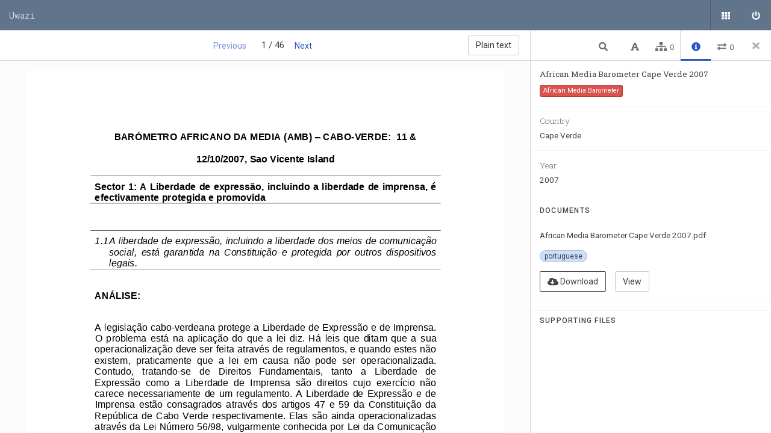

--- FILE ---
content_type: text/html; charset=utf-8
request_url: https://data.misa.org/en/entity/ty5xqyb3cbd?page=1&file=16185077732817nsfplcb4vo.pdf
body_size: 21504
content:
<!doctype html>
<html lang="en" data-reactroot=""><head><title data-react-helmet="true">African Media Barometer Cape Verde 2007 • Page 1 • Uwazi</title><meta data-react-helmet="true" name="description" content="Uwazi docs"/><link data-react-helmet="true" rel="canonical" href="/en/entity/ty5xqyb3cbd?page=1"/><meta name="viewport" content="width=device-width, initial-scale=1.0"/><link href="/vendor.ade17dc18b3c107eec7e.css" rel="stylesheet" type="text/css"/><link href="/main.04326162bc69e98b61ec.css" rel="stylesheet" type="text/css"/><link href="/pdfjs-dist.cb110108d7d7ef4ef327.css" rel="stylesheet" type="text/css"/><style type="text/css"></style><link rel="stylesheet" href="https://fonts.googleapis.com/css?family=Roboto+Mono:100,300,400,500,700|Roboto+Slab:100,300,400,700|Roboto:100,300,400,500,700,900"/><link rel="shortcut icon" href="/assets/1611154209091wslqb1gz1p.png"/></head><body><div id="root"><div id="app" class="" data-reactroot=""><div class="alert-wrapper"></div><div class="alert-wrapper"></div><div class="content"><nav><h1><div><a href="/en/">Uwazi</a></div></h1></nav><header><button class="menu-button" aria-label="Menu"><svg aria-hidden="true" focusable="false" data-prefix="fas" data-icon="bars" class="svg-inline--fa fa-bars fa-w-14 " role="img" xmlns="http://www.w3.org/2000/svg" viewBox="0 0 448 512"><path fill="currentColor" d="M16 132h416c8.837 0 16-7.163 16-16V76c0-8.837-7.163-16-16-16H16C7.163 60 0 67.163 0 76v40c0 8.837 7.163 16 16 16zm0 160h416c8.837 0 16-7.163 16-16v-40c0-8.837-7.163-16-16-16H16c-8.837 0-16 7.163-16 16v40c0 8.837 7.163 16 16 16zm0 160h416c8.837 0 16-7.163 16-16v-40c0-8.837-7.163-16-16-16H16c-8.837 0-16 7.163-16 16v40c0 8.837 7.163 16 16 16z"></path></svg></button><h1 class="logotype"><div><a href="/en/">Uwazi</a></div></h1><ul class="menuNav"><li class="menuItems"><ul class="menuNav-list"></ul></li><li class="menuActions"><ul class="menuNav-list"><li class="menuNav-item"><a class="menuNav-btn btn btn-default" aria-label="Public documents" href="/en/library/?q=(order:desc,sort:creationDate,treatAs:number)"><svg aria-hidden="true" focusable="false" data-prefix="fas" data-icon="th" class="svg-inline--fa fa-th fa-w-16 " role="img" xmlns="http://www.w3.org/2000/svg" viewBox="0 0 512 512"><path fill="currentColor" d="M149.333 56v80c0 13.255-10.745 24-24 24H24c-13.255 0-24-10.745-24-24V56c0-13.255 10.745-24 24-24h101.333c13.255 0 24 10.745 24 24zm181.334 240v-80c0-13.255-10.745-24-24-24H205.333c-13.255 0-24 10.745-24 24v80c0 13.255 10.745 24 24 24h101.333c13.256 0 24.001-10.745 24.001-24zm32-240v80c0 13.255 10.745 24 24 24H488c13.255 0 24-10.745 24-24V56c0-13.255-10.745-24-24-24H386.667c-13.255 0-24 10.745-24 24zm-32 80V56c0-13.255-10.745-24-24-24H205.333c-13.255 0-24 10.745-24 24v80c0 13.255 10.745 24 24 24h101.333c13.256 0 24.001-10.745 24.001-24zm-205.334 56H24c-13.255 0-24 10.745-24 24v80c0 13.255 10.745 24 24 24h101.333c13.255 0 24-10.745 24-24v-80c0-13.255-10.745-24-24-24zM0 376v80c0 13.255 10.745 24 24 24h101.333c13.255 0 24-10.745 24-24v-80c0-13.255-10.745-24-24-24H24c-13.255 0-24 10.745-24 24zm386.667-56H488c13.255 0 24-10.745 24-24v-80c0-13.255-10.745-24-24-24H386.667c-13.255 0-24 10.745-24 24v80c0 13.255 10.745 24 24 24zm0 160H488c13.255 0 24-10.745 24-24v-80c0-13.255-10.745-24-24-24H386.667c-13.255 0-24 10.745-24 24v80c0 13.255 10.745 24 24 24zM181.333 376v80c0 13.255 10.745 24 24 24h101.333c13.255 0 24-10.745 24-24v-80c0-13.255-10.745-24-24-24H205.333c-13.255 0-24 10.745-24 24z"></path></svg><span class="tab-link-tooltip"><span class="translation">Public documents</span></span></a></li><li class="menuNav-item"><a class="menuNav-btn btn btn-default" aria-label="Sign in" href="/en/login"><svg aria-hidden="true" focusable="false" data-prefix="fas" data-icon="power-off" class="svg-inline--fa fa-power-off fa-w-16 " role="img" xmlns="http://www.w3.org/2000/svg" viewBox="0 0 512 512"><path fill="currentColor" d="M400 54.1c63 45 104 118.6 104 201.9 0 136.8-110.8 247.7-247.5 248C120 504.3 8.2 393 8 256.4 7.9 173.1 48.9 99.3 111.8 54.2c11.7-8.3 28-4.8 35 7.7L162.6 90c5.9 10.5 3.1 23.8-6.6 31-41.5 30.8-68 79.6-68 134.9-.1 92.3 74.5 168.1 168 168.1 91.6 0 168.6-74.2 168-169.1-.3-51.8-24.7-101.8-68.1-134-9.7-7.2-12.4-20.5-6.5-30.9l15.8-28.1c7-12.4 23.2-16.1 34.8-7.8zM296 264V24c0-13.3-10.7-24-24-24h-32c-13.3 0-24 10.7-24 24v240c0 13.3 10.7 24 24 24h32c13.3 0 24-10.7 24-24z"></path></svg><span class="tab-link-tooltip"><span class="translation">Sign in</span></span></a></li></ul><ul class="menuNav-I18NMenu" role="navigation" aria-label="Languages"></ul></li></ul></header><div class="app-content container-fluid"><div class="row"><div class="content-header content-header-document"><div class="content-header-title"><div class="paginator"><a class="btn disabled" rel="nofollow" router="[object Object]" params="[object Object]" routes="[object Object],[object Object],[object Object],[object Object]" href="/en/entity/ty5xqyb3cbd?file=16185077732817nsfplcb4vo.pdf&amp;page=1"><span class="translation">Previous</span></a><span> 1 / 46 </span><a class="btn" router="[object Object]" params="[object Object]" routes="[object Object],[object Object],[object Object],[object Object]" href="/en/entity/ty5xqyb3cbd?file=16185077732817nsfplcb4vo.pdf&amp;page=2"><span class="translation">Next</span></a></div><a class="btn btn-default" router="[object Object]" params="[object Object]" routes="[object Object],[object Object],[object Object],[object Object]" href="/en/entity/ty5xqyb3cbd?file=16185077732817nsfplcb4vo.pdf&amp;page=1"><span class="translation">Normal view</span></a></div></div><main class="document-viewer with-header"><div class="main-wrapper"><pre class="force-ltr">BARÓMETRO AFRICANO DA MEDIA (AMB) – CABO-VERDE: 11 &amp;
12/10/2007, Sao Vicente Island
Sector 1: A Liberdade de expressão, incluindo a liberdade de imprensa, é
efectivamente protegida e promovida

1.1 A liberdade de expressão, incluindo a liberdade dos meios de comunicação
social, está garantida na Constituição e protegida por outros dispositivos
legais.
ANÁLISE:
A legislação cabo-verdeana protege a Liberdade de Expressão e de Imprensa.
O problema está na aplicação do que a lei diz. Há leis que ditam que a sua
operacionalização deve ser feita através de regulamentos, e quando estes não
existem, praticamente que a lei em causa não pode ser operacionalizada.
Contudo, tratando-se de Direitos Fundamentais, tanto a Liberdade de
Expressão como a Liberdade de Imprensa são direitos cujo exercício não
carece necessariamente de um regulamento. A Liberdade de Expressão e de
Imprensa estão consagrados através dos artigos 47 e 59 da Constituição da
República de Cabo Verde respectivamente. Elas são ainda operacionalizadas
através da Lei Número 56/98, vulgarmente conhecida por Lei da Comunicação
Social, no seu artigo 11. Esta Lei não está ainda regulamentada, sendo apenas
a Comissão da Carteira Profissional que foi regulamentada em 2004. O
problema de se há ou não Liberdade efectiva pode ser avaliado pelo número
de processos de crimes de imprensa que já deram entrada nos tribunais. Estes
processos são relativamente muito poucos, e não se pode inferir que eles
tenham sido instaurados para limitar o exercício da Liberdade de Expressão e a
Liberdade de Imprensa. Em 20 processos registados nos últimos anos, apenas
3 jornalistas foram condenados a penas suspensas. Pode-se, assim, de uma
maneira geral, dizer que estas liberdades existem, e são amplamente exercidas
em Cabo Verde quer pela população em geral quer pelos profissionais da
comunicação social.
Pontuação individual: 4, 4, 4, 5, 4, 4, 5, 5, 4
Pontuação Média: 4.3

1.2 O direito à liberdade de expressão é praticado, e os cidadãos, incluindo

</pre><div><div class="_undefined document targetDocument force-ltr"><div><div class="relationship-steps is-fixed"><button class="btn btn-default"><svg aria-hidden="true" focusable="false" data-prefix="fas" data-icon="arrow-left" class="svg-inline--fa fa-arrow-left fa-w-14 " role="img" xmlns="http://www.w3.org/2000/svg" viewBox="0 0 448 512"><path fill="currentColor" d="M257.5 445.1l-22.2 22.2c-9.4 9.4-24.6 9.4-33.9 0L7 273c-9.4-9.4-9.4-24.6 0-33.9L201.4 44.7c9.4-9.4 24.6-9.4 33.9 0l22.2 22.2c9.5 9.5 9.3 25-.4 34.3L136.6 216H424c13.3 0 24 10.7 24 24v32c0 13.3-10.7 24-24 24H136.6l120.5 114.8c9.8 9.3 10 24.8.4 34.3z"></path></svg>Back</button><h2>Select target paragraph<small>3</small></h2></div><div class="ContextMenu ContextMenu-center"><button class="btn btn-default hidden"><svg aria-hidden="true" focusable="false" data-prefix="fas" data-icon="save" class="svg-inline--fa fa-save fa-w-14 " role="img" xmlns="http://www.w3.org/2000/svg" viewBox="0 0 448 512"><path fill="currentColor" d="M433.941 129.941l-83.882-83.882A48 48 0 0 0 316.118 32H48C21.49 32 0 53.49 0 80v352c0 26.51 21.49 48 48 48h352c26.51 0 48-21.49 48-48V163.882a48 48 0 0 0-14.059-33.941zM224 416c-35.346 0-64-28.654-64-64 0-35.346 28.654-64 64-64s64 28.654 64 64c0 35.346-28.654 64-64 64zm96-304.52V212c0 6.627-5.373 12-12 12H76c-6.627 0-12-5.373-12-12V108c0-6.627 5.373-12 12-12h228.52c3.183 0 6.235 1.264 8.485 3.515l3.48 3.48A11.996 11.996 0 0 1 320 111.48z"></path></svg><span class="ContextMenu-tooltip">Save</span></button></div></div><div class="pages"><div class="cs-loader"><div class="cs-loader-inner"><label> ●</label><label> ●</label><label> ●</label></div></div></div></div></div><footer><ul class="footer-nav"><li class="footer-nav_item"><div class="footer-tooltip"><p>Uwazi is developed by<!-- --> <img src="/public/huridocs-logo.svg" title="uwazi" alt="uwazi"/></p><p>in Kenya, Ecuador, Spain, Germany and USA.</p></div><a href="https://www.uwazi.io/" target="_blank" class="footer-logo"><img src="/public/logo.svg" title="uwazi" alt="uwazi"/></a></li><li class="footer-nav_separator"> </li><li class="footer-nav_item footer-collection_name"><span>Uwazi</span></li><li class="footer-nav_separator"> </li><li class="footer-nav_item"><a href="/en/library"><span class="translation">Library</span></a></li><li class="footer-nav_item"><a href="/en/login"><span class="translation">Login</span></a></li></ul></footer></div></main><aside class="side-panel metadata-sidepanel is-hidden  "><div class="sidepanel-header"><button type="button" class="closeSidepanel close-modal" aria-label="Close side panel"><svg aria-hidden="true" focusable="false" data-prefix="fas" data-icon="times" class="svg-inline--fa fa-times fa-w-11 " role="img" xmlns="http://www.w3.org/2000/svg" viewBox="0 0 352 512"><path fill="currentColor" d="M242.72 256l100.07-100.07c12.28-12.28 12.28-32.19 0-44.48l-22.24-22.24c-12.28-12.28-32.19-12.28-44.48 0L176 189.28 75.93 89.21c-12.28-12.28-32.19-12.28-44.48 0L9.21 111.45c-12.28 12.28-12.28 32.19 0 44.48L109.28 256 9.21 356.07c-12.28 12.28-12.28 32.19 0 44.48l22.24 22.24c12.28 12.28 32.2 12.28 44.48 0L176 322.72l100.07 100.07c12.28 12.28 32.2 12.28 44.48 0l22.24-22.24c12.28-12.28 12.28-32.19 0-44.48L242.72 256z"></path></svg></button><div><ul class="nav nav-tabs"><span></span><span></span><span></span><li><div class="tab-link tab-link-active" style="font-weight:bold" tabindex="0" default="" role="button" aria-label="Info"><svg aria-hidden="true" focusable="false" data-prefix="fas" data-icon="info-circle" class="svg-inline--fa fa-info-circle fa-w-16 " role="img" xmlns="http://www.w3.org/2000/svg" viewBox="0 0 512 512"><path fill="currentColor" d="M256 8C119.043 8 8 119.083 8 256c0 136.997 111.043 248 248 248s248-111.003 248-248C504 119.083 392.957 8 256 8zm0 110c23.196 0 42 18.804 42 42s-18.804 42-42 42-42-18.804-42-42 18.804-42 42-42zm56 254c0 6.627-5.373 12-12 12h-88c-6.627 0-12-5.373-12-12v-24c0-6.627 5.373-12 12-12h12v-64h-12c-6.627 0-12-5.373-12-12v-24c0-6.627 5.373-12 12-12h64c6.627 0 12 5.373 12 12v100h12c6.627 0 12 5.373 12 12v24z"></path></svg><span class="tab-link-tooltip"><span class="translation">Info</span></span></div></li><li><div class="tab-link" tabindex="0" role="button" aria-label="Connections"><svg aria-hidden="true" focusable="false" data-prefix="fas" data-icon="exchange-alt" class="svg-inline--fa fa-exchange-alt fa-w-16 " role="img" xmlns="http://www.w3.org/2000/svg" viewBox="0 0 512 512"><path fill="currentColor" d="M0 168v-16c0-13.255 10.745-24 24-24h360V80c0-21.367 25.899-32.042 40.971-16.971l80 80c9.372 9.373 9.372 24.569 0 33.941l-80 80C409.956 271.982 384 261.456 384 240v-48H24c-13.255 0-24-10.745-24-24zm488 152H128v-48c0-21.314-25.862-32.08-40.971-16.971l-80 80c-9.372 9.373-9.372 24.569 0 33.941l80 80C102.057 463.997 128 453.437 128 432v-48h360c13.255 0 24-10.745 24-24v-16c0-13.255-10.745-24-24-24z"></path></svg><span class="connectionsNumber">0</span><span class="tab-link-tooltip"><span class="translation">Connections</span></span></div></li></ul></div></div><div class="sidepanel-footer"><span></span></div><div class="sidepanel-body"><div><div class="text-search" style="display:none"><div><form autoComplete="off"><div class="search-box"><div class="input-group"><div><svg aria-hidden="true" focusable="false" data-prefix="fas" data-icon="search" class="svg-inline--fa fa-search fa-w-16 " role="img" xmlns="http://www.w3.org/2000/svg" viewBox="0 0 512 512"><path fill="currentColor" d="M505 442.7L405.3 343c-4.5-4.5-10.6-7-17-7H372c27.6-35.3 44-79.7 44-128C416 93.1 322.9 0 208 0S0 93.1 0 208s93.1 208 208 208c48.3 0 92.7-16.4 128-44v16.3c0 6.4 2.5 12.5 7 17l99.7 99.7c9.4 9.4 24.6 9.4 33.9 0l28.3-28.3c9.4-9.4 9.4-24.6.1-34zM208 336c-70.7 0-128-57.2-128-128 0-70.7 57.2-128 128-128 70.7 0 128 57.2 128 128 0 70.7-57.2 128-128 128z"></path></svg><input type="text" placeholder="Search related entities or documents" class="form-control" autoComplete="off" aria-label="Type something in the search box to get some results." name="searchText.searchTerm" value=""/><svg aria-hidden="true" focusable="false" data-prefix="fas" data-icon="times" class="svg-inline--fa fa-times fa-w-11 " role="img" xmlns="http://www.w3.org/2000/svg" viewBox="0 0 352 512"><path fill="currentColor" d="M242.72 256l100.07-100.07c12.28-12.28 12.28-32.19 0-44.48l-22.24-22.24c-12.28-12.28-32.19-12.28-44.48 0L176 189.28 75.93 89.21c-12.28-12.28-32.19-12.28-44.48 0L9.21 111.45c-12.28 12.28-12.28 32.19 0 44.48L109.28 256 9.21 356.07c-12.28 12.28-12.28 32.19 0 44.48l22.24 22.24c12.28 12.28 32.2 12.28 44.48 0L176 322.72l100.07 100.07c12.28 12.28 32.2 12.28 44.48 0l22.24-22.24c12.28-12.28 12.28-32.19 0-44.48L242.72 256z"></path></svg></div></div><div class="search-tips">Search tips</div></div></form><div class="blank-state"><svg aria-hidden="true" focusable="false" data-prefix="fas" data-icon="search" class="svg-inline--fa fa-search fa-w-16 " role="img" xmlns="http://www.w3.org/2000/svg" viewBox="0 0 512 512"><path fill="currentColor" d="M505 442.7L405.3 343c-4.5-4.5-10.6-7-17-7H372c27.6-35.3 44-79.7 44-128C416 93.1 322.9 0 208 0S0 93.1 0 208s93.1 208 208 208c48.3 0 92.7-16.4 128-44v16.3c0 6.4 2.5 12.5 7 17l99.7 99.7c9.4 9.4 24.6 9.4 33.9 0l28.3-28.3c9.4-9.4 9.4-24.6.1-34zM208 336c-70.7 0-128-57.2-128-128 0-70.7 57.2-128 128-128 70.7 0 128 57.2 128 128 0 70.7-57.2 128-128 128z"></path></svg><h4><span class="translation">Search text</span></h4><p><span class="translation">Type something in the search box to get some results.</span></p></div><ul class="snippet-list"></ul></div></div><div class="toc" style="display:none"><div class="tocHeader"><h1><span class="translation">Table of contents </span></h1> </div><div class="blank-state"><svg aria-hidden="true" focusable="false" data-prefix="fas" data-icon="font" class="svg-inline--fa fa-font fa-w-14 " role="img" xmlns="http://www.w3.org/2000/svg" viewBox="0 0 448 512"><path fill="currentColor" d="M432 416h-23.41L277.88 53.69A32 32 0 0 0 247.58 32h-47.16a32 32 0 0 0-30.3 21.69L39.41 416H16a16 16 0 0 0-16 16v32a16 16 0 0 0 16 16h128a16 16 0 0 0 16-16v-32a16 16 0 0 0-16-16h-19.58l23.3-64h152.56l23.3 64H304a16 16 0 0 0-16 16v32a16 16 0 0 0 16 16h128a16 16 0 0 0 16-16v-32a16 16 0 0 0-16-16zM176.85 272L224 142.51 271.15 272z"></path></svg><h4><span class="translation">No Table of Contents</span></h4><p><span class="translation">No Table of Contents description</span></p></div></div><div class="metadata tab-content-visible"><div><div class="view"><div class="item-info"><div><h1 class="item-name">African Media Barometer Cape Verde 2007</h1></div><span class="btn-color" style="background-color:#d9534f"><span class="translation">African Media Barometer</span></span></div><dl class="metadata-type-text metadata-name-country  "><dt><span class="translation">Country</span></dt><dd class="">Cape Verde</dd></dl><dl class="metadata-type-numeric metadata-name-year  "><dt><span class="translation">Year</span></dt><dd class="">2007</dd></dl></div><div class="filelist"><h2><span class="translation">Documents</span></h2><ul><li><div class="file"><div class="file-originalname">African Media Barometer Cape Verde 2007.pdf</div><div><div><span class="badge"><span class="translation">portuguese</span></span></div><div><a href="/api/files/16185077732817nsfplcb4vo.pdf" target="_blank" rel="noopener noreferrer" class="file-download btn btn-outline-secondary"><svg aria-hidden="true" focusable="false" data-prefix="fas" data-icon="cloud-download-alt" class="svg-inline--fa fa-cloud-download-alt fa-w-20 " role="img" xmlns="http://www.w3.org/2000/svg" viewBox="0 0 640 512"><path fill="currentColor" d="M537.6 226.6c4.1-10.7 6.4-22.4 6.4-34.6 0-53-43-96-96-96-19.7 0-38.1 6-53.3 16.2C367 64.2 315.3 32 256 32c-88.4 0-160 71.6-160 160 0 2.7.1 5.4.2 8.1C40.2 219.8 0 273.2 0 336c0 79.5 64.5 144 144 144h368c70.7 0 128-57.3 128-128 0-61.9-44-113.6-102.4-125.4zm-132.9 88.7L299.3 420.7c-6.2 6.2-16.4 6.2-22.6 0L171.3 315.3c-10.1-10.1-2.9-27.3 11.3-27.3H248V176c0-8.8 7.2-16 16-16h48c8.8 0 16 7.2 16 16v112h65.4c14.2 0 21.4 17.2 11.3 27.3z"></path></svg> <span class="translation">Download</span></a><a class="btn btn-default" type="button" router="[object Object]" params="[object Object]" routes="[object Object],[object Object],[object Object],[object Object]" href="/en/entity/ty5xqyb3cbd?file=16185077732817nsfplcb4vo.pdf&amp;page=1"><span class="translation">View</span></a></div></div></div></li></ul></div><div class="attachments-list-parent"><div class="attachments-list-header"><h2><span class="translation">Supporting files</span></h2></div><div class="attachments-list"></div></div></div></div><div class="references" style="display:none"><div class="blank-state"><svg aria-hidden="true" focusable="false" data-prefix="fas" data-icon="sitemap" class="svg-inline--fa fa-sitemap fa-w-20 " role="img" xmlns="http://www.w3.org/2000/svg" viewBox="0 0 640 512"><path fill="currentColor" d="M128 352H32c-17.67 0-32 14.33-32 32v96c0 17.67 14.33 32 32 32h96c17.67 0 32-14.33 32-32v-96c0-17.67-14.33-32-32-32zm-24-80h192v48h48v-48h192v48h48v-57.59c0-21.17-17.23-38.41-38.41-38.41H344v-64h40c17.67 0 32-14.33 32-32V32c0-17.67-14.33-32-32-32H256c-17.67 0-32 14.33-32 32v96c0 17.67 14.33 32 32 32h40v64H94.41C73.23 224 56 241.23 56 262.41V320h48v-48zm264 80h-96c-17.67 0-32 14.33-32 32v96c0 17.67 14.33 32 32 32h96c17.67 0 32-14.33 32-32v-96c0-17.67-14.33-32-32-32zm240 0h-96c-17.67 0-32 14.33-32 32v96c0 17.67 14.33 32 32 32h96c17.67 0 32-14.33 32-32v-96c0-17.67-14.33-32-32-32z"></path></svg><h4><span class="translation">No References</span></h4><p><span class="translation">References are parts of this document related with other documents and entities.</span></p></div></div><div class="connections" style="display:none"><div class="blank-state"><svg aria-hidden="true" focusable="false" data-prefix="fas" data-icon="exchange-alt" class="svg-inline--fa fa-exchange-alt fa-w-16 " role="img" xmlns="http://www.w3.org/2000/svg" viewBox="0 0 512 512"><path fill="currentColor" d="M0 168v-16c0-13.255 10.745-24 24-24h360V80c0-21.367 25.899-32.042 40.971-16.971l80 80c9.372 9.373 9.372 24.569 0 33.941l-80 80C409.956 271.982 384 261.456 384 240v-48H24c-13.255 0-24-10.745-24-24zm488 152H128v-48c0-21.314-25.862-32.08-40.971-16.971l-80 80c-9.372 9.373-9.372 24.569 0 33.941l80 80C102.057 463.997 128 453.437 128 432v-48h360c13.255 0 24-10.745 24-24v-16c0-13.255-10.745-24-24-24z"></path></svg><h4><span class="translation">No Relationships</span></h4><p><span class="translation">Relationships are bonds between entities.</span></p></div></div><div class="tab-content" style="display:none"></div></div></div></aside><aside class="side-panel undefined create-reference is-hidden  "><div class="sidepanel-header"><h1>Create <!-- -->Reference</h1><button class="closeSidepanel close-modal" aria-label="Close side panel"><svg aria-hidden="true" focusable="false" data-prefix="fas" data-icon="times" class="svg-inline--fa fa-times fa-w-11 " role="img" xmlns="http://www.w3.org/2000/svg" viewBox="0 0 352 512"><path fill="currentColor" d="M242.72 256l100.07-100.07c12.28-12.28 12.28-32.19 0-44.48l-22.24-22.24c-12.28-12.28-32.19-12.28-44.48 0L176 189.28 75.93 89.21c-12.28-12.28-32.19-12.28-44.48 0L9.21 111.45c-12.28 12.28-12.28 32.19 0 44.48L109.28 256 9.21 356.07c-12.28 12.28-12.28 32.19 0 44.48l22.24 22.24c12.28 12.28 32.2 12.28 44.48 0L176 322.72l100.07 100.07c12.28 12.28 32.2 12.28 44.48 0l22.24-22.24c12.28-12.28 12.28-32.19 0-44.48L242.72 256z"></path></svg></button><div class="connections-list-title"><span class="translation">Select relationship type</span></div><ul class="connections-list multiselect"></ul></div><div class="sidepanel-footer"><button class="btn btn-primary" aria-label="Close side panel"><svg aria-hidden="true" focusable="false" data-prefix="fas" data-icon="times" class="svg-inline--fa fa-times fa-w-11 " role="img" xmlns="http://www.w3.org/2000/svg" viewBox="0 0 352 512"><path fill="currentColor" d="M242.72 256l100.07-100.07c12.28-12.28 12.28-32.19 0-44.48l-22.24-22.24c-12.28-12.28-32.19-12.28-44.48 0L176 189.28 75.93 89.21c-12.28-12.28-32.19-12.28-44.48 0L9.21 111.45c-12.28 12.28-12.28 32.19 0 44.48L109.28 256 9.21 356.07c-12.28 12.28-12.28 32.19 0 44.48l22.24 22.24c12.28 12.28 32.2 12.28 44.48 0L176 322.72l100.07 100.07c12.28 12.28 32.2 12.28 44.48 0l22.24-22.24c12.28-12.28 12.28-32.19 0-44.48L242.72 256z"></path></svg></button><button class="btn btn-success" disabled="" type="button"><svg aria-hidden="true" focusable="false" data-prefix="fas" data-icon="save" class="svg-inline--fa fa-save fa-w-14 " role="img" xmlns="http://www.w3.org/2000/svg" viewBox="0 0 448 512"><path fill="currentColor" d="M433.941 129.941l-83.882-83.882A48 48 0 0 0 316.118 32H48C21.49 32 0 53.49 0 80v352c0 26.51 21.49 48 48 48h352c26.51 0 48-21.49 48-48V163.882a48 48 0 0 0-14.059-33.941zM224 416c-35.346 0-64-28.654-64-64 0-35.346 28.654-64 64-64s64 28.654 64 64c0 35.346-28.654 64-64 64zm96-304.52V212c0 6.627-5.373 12-12 12H76c-6.627 0-12-5.373-12-12V108c0-6.627 5.373-12 12-12h228.52c3.183 0 6.235 1.264 8.485 3.515l3.48 3.48A11.996 11.996 0 0 1 320 111.48z"></path></svg></button></div><div class="sidepanel-body"><div class="search-box"><div class="input-group"><input type="text" class="form-control" placeholder="Search" value=""/><svg aria-hidden="true" focusable="false" data-prefix="fas" data-icon="search" class="svg-inline--fa fa-search fa-w-16 " role="img" xmlns="http://www.w3.org/2000/svg" viewBox="0 0 512 512"><path fill="currentColor" d="M505 442.7L405.3 343c-4.5-4.5-10.6-7-17-7H372c27.6-35.3 44-79.7 44-128C416 93.1 322.9 0 208 0S0 93.1 0 208s93.1 208 208 208c48.3 0 92.7-16.4 128-44v16.3c0 6.4 2.5 12.5 7 17l99.7 99.7c9.4 9.4 24.6 9.4 33.9 0l28.3-28.3c9.4-9.4 9.4-24.6.1-34zM208 336c-70.7 0-128-57.2-128-128 0-70.7 57.2-128 128-128 70.7 0 128 57.2 128 128 0 70.7-57.2 128-128 128z"></path></svg><div class="search-tips">Search tips</div></div></div><div><div class="item-group"></div></div></div></aside><div class="ContextMenu ContextMenu-bottom"><div class=""><div class="btn btn-primary"><svg aria-hidden="true" focusable="false" data-prefix="fas" data-icon="chart-bar" class="svg-inline--fa fa-chart-bar fa-w-16 " role="img" xmlns="http://www.w3.org/2000/svg" viewBox="0 0 512 512"><path fill="currentColor" d="M332.8 320h38.4c6.4 0 12.8-6.4 12.8-12.8V172.8c0-6.4-6.4-12.8-12.8-12.8h-38.4c-6.4 0-12.8 6.4-12.8 12.8v134.4c0 6.4 6.4 12.8 12.8 12.8zm96 0h38.4c6.4 0 12.8-6.4 12.8-12.8V76.8c0-6.4-6.4-12.8-12.8-12.8h-38.4c-6.4 0-12.8 6.4-12.8 12.8v230.4c0 6.4 6.4 12.8 12.8 12.8zm-288 0h38.4c6.4 0 12.8-6.4 12.8-12.8v-70.4c0-6.4-6.4-12.8-12.8-12.8h-38.4c-6.4 0-12.8 6.4-12.8 12.8v70.4c0 6.4 6.4 12.8 12.8 12.8zm96 0h38.4c6.4 0 12.8-6.4 12.8-12.8V108.8c0-6.4-6.4-12.8-12.8-12.8h-38.4c-6.4 0-12.8 6.4-12.8 12.8v198.4c0 6.4 6.4 12.8 12.8 12.8zM496 384H64V80c0-8.84-7.16-16-16-16H16C7.16 64 0 71.16 0 80v336c0 17.67 14.33 32 32 32h464c8.84 0 16-7.16 16-16v-32c0-8.84-7.16-16-16-16z"></path></svg></div></div></div><div class="ContextMenu ContextMenu-center"></div></div></div></div></div></div><script>window.__reduxData__ = {"notifications":[],"library":{"aggregations":{},"documents":{"rows":[],"totalRows":0},"ui":{"searchTerm":"","previewDoc":"","suggestions":[],"selectedDocuments":[],"filtersPanel":false,"zoomLevel":0,"tableViewColumns":[]},"filters":{"properties":[],"documentTypes":[]},"search":{"sort":"creationDate","order":"desc","treatAs":"number","searchTerm":"","filters":{}},"searchForm":{"$form":{"initialValue":{"sort":"creationDate","order":"desc","treatAs":"number","searchTerm":"","filters":{}},"focus":false,"pending":false,"pristine":true,"submitted":false,"submitFailed":false,"retouched":false,"touched":false,"valid":true,"validating":false,"validated":false,"validity":{},"errors":{},"intents":[],"model":"library.search","value":{"sort":"creationDate","order":"desc","treatAs":"number","searchTerm":"","filters":{}}},"sort":{"initialValue":"creationDate","focus":false,"pending":false,"pristine":true,"submitted":false,"submitFailed":false,"retouched":false,"touched":false,"valid":true,"validating":false,"validated":false,"validity":{},"errors":{},"intents":[],"model":"library.search.sort","value":"creationDate"},"order":{"initialValue":"desc","focus":false,"pending":false,"pristine":true,"submitted":false,"submitFailed":false,"retouched":false,"touched":false,"valid":true,"validating":false,"validated":false,"validity":{},"errors":{},"intents":[],"model":"library.search.order","value":"desc"},"treatAs":{"initialValue":"number","focus":false,"pending":false,"pristine":true,"submitted":false,"submitFailed":false,"retouched":false,"touched":false,"valid":true,"validating":false,"validated":false,"validity":{},"errors":{},"intents":[],"model":"library.search.treatAs","value":"number"},"searchTerm":{"initialValue":"","focus":false,"pending":false,"pristine":true,"submitted":false,"submitFailed":false,"retouched":false,"touched":false,"valid":true,"validating":false,"validated":false,"validity":{},"errors":{},"intents":[],"model":"library.search.searchTerm","value":""},"filters":{"$form":{"initialValue":{},"focus":false,"pending":false,"pristine":true,"submitted":false,"submitFailed":false,"retouched":false,"touched":false,"valid":true,"validating":false,"validated":false,"validity":{},"errors":{},"intents":[],"model":"library.search.filters","value":{}}}},"selectedSorting":{},"markers":{"rows":[]},"sidepanel":{"metadata":{},"metadataForm":{"$form":{"initialValue":{},"focus":false,"pending":false,"pristine":true,"submitted":false,"submitFailed":false,"retouched":false,"touched":false,"valid":true,"validating":false,"validated":false,"validity":{},"errors":{},"intents":[],"model":"library.sidepanel.metadata","value":{}}},"multipleEdit":{},"multipleEditForm":{"$form":{"initialValue":{},"focus":false,"pending":false,"pristine":true,"submitted":false,"submitFailed":false,"retouched":false,"touched":false,"valid":true,"validating":false,"validated":false,"validity":{},"errors":{},"intents":[],"model":"library.sidepanel.multipleEdit","value":{}}},"quickLabelState":{},"quickLabelMetadata":{},"quickLabelMetadataForm":{"$form":{"initialValue":{},"focus":false,"pending":false,"pristine":true,"submitted":false,"submitFailed":false,"retouched":false,"touched":false,"valid":true,"validating":false,"validated":false,"validity":{},"errors":{},"intents":[],"model":"library.sidepanel.quickLabelMetadata","value":{}}},"references":[],"snippets":{"count":0,"metadata":[],"fullText":[]},"tab":""}},"uploads":{"aggregations":{},"documents":{"rows":[],"totalRows":0},"ui":{"searchTerm":"","previewDoc":"","suggestions":[],"selectedDocuments":[],"filtersPanel":false,"zoomLevel":0,"tableViewColumns":[]},"filters":{"properties":[],"documentTypes":[]},"search":{"sort":"creationDate","order":"desc","treatAs":"number","searchTerm":"","filters":{}},"searchForm":{"$form":{"initialValue":{"sort":"creationDate","order":"desc","treatAs":"number","searchTerm":"","filters":{}},"focus":false,"pending":false,"pristine":true,"submitted":false,"submitFailed":false,"retouched":false,"touched":false,"valid":true,"validating":false,"validated":false,"validity":{},"errors":{},"intents":[],"model":"uploads.search","value":{"sort":"creationDate","order":"desc","treatAs":"number","searchTerm":"","filters":{}}},"sort":{"initialValue":"creationDate","focus":false,"pending":false,"pristine":true,"submitted":false,"submitFailed":false,"retouched":false,"touched":false,"valid":true,"validating":false,"validated":false,"validity":{},"errors":{},"intents":[],"model":"uploads.search.sort","value":"creationDate"},"order":{"initialValue":"desc","focus":false,"pending":false,"pristine":true,"submitted":false,"submitFailed":false,"retouched":false,"touched":false,"valid":true,"validating":false,"validated":false,"validity":{},"errors":{},"intents":[],"model":"uploads.search.order","value":"desc"},"treatAs":{"initialValue":"number","focus":false,"pending":false,"pristine":true,"submitted":false,"submitFailed":false,"retouched":false,"touched":false,"valid":true,"validating":false,"validated":false,"validity":{},"errors":{},"intents":[],"model":"uploads.search.treatAs","value":"number"},"searchTerm":{"initialValue":"","focus":false,"pending":false,"pristine":true,"submitted":false,"submitFailed":false,"retouched":false,"touched":false,"valid":true,"validating":false,"validated":false,"validity":{},"errors":{},"intents":[],"model":"uploads.search.searchTerm","value":""},"filters":{"$form":{"initialValue":{},"focus":false,"pending":false,"pristine":true,"submitted":false,"submitFailed":false,"retouched":false,"touched":false,"valid":true,"validating":false,"validated":false,"validity":{},"errors":{},"intents":[],"model":"uploads.search.filters","value":{}}}},"selectedSorting":{},"markers":{"rows":[]},"sidepanel":{"metadata":{},"metadataForm":{"$form":{"initialValue":{},"focus":false,"pending":false,"pristine":true,"submitted":false,"submitFailed":false,"retouched":false,"touched":false,"valid":true,"validating":false,"validated":false,"validity":{},"errors":{},"intents":[],"model":"uploads.sidepanel.metadata","value":{}}},"multipleEdit":{},"multipleEditForm":{"$form":{"initialValue":{},"focus":false,"pending":false,"pristine":true,"submitted":false,"submitFailed":false,"retouched":false,"touched":false,"valid":true,"validating":false,"validated":false,"validity":{},"errors":{},"intents":[],"model":"uploads.sidepanel.multipleEdit","value":{}}},"quickLabelState":{},"quickLabelMetadata":{},"quickLabelMetadataForm":{"$form":{"initialValue":{},"focus":false,"pending":false,"pristine":true,"submitted":false,"submitFailed":false,"retouched":false,"touched":false,"valid":true,"validating":false,"validated":false,"validity":{},"errors":{},"intents":[],"model":"uploads.sidepanel.quickLabelMetadata","value":{}}},"references":[],"snippets":{"count":0,"metadata":[],"fullText":[]},"tab":""}},"progress":{},"importEntities":{"showImportPanel":false,"importUploadProgress":0,"importProgress":0,"importStart":false,"importEnd":false,"importError":{}},"locale":"en","inlineEdit":{"inlineEdit":false,"context":"","key":"","showInlineEditForm":false},"semanticSearch":{"search":{},"searches":[],"resultsFiltersForm":{"$form":{"initialValue":{},"focus":false,"pending":false,"pristine":true,"submitted":false,"submitFailed":false,"retouched":false,"touched":false,"valid":true,"validating":false,"validated":false,"validity":{},"errors":{},"intents":[],"model":"semanticSearch.resultsFilters","value":{}}},"resultsFilters":{"threshold":0.4,"minRelevantSentences":5},"resultsThreshold":{},"minRelevantSentences":{},"minRelevantScore":{},"selectedDocument":{},"showSemanticSearchPanel":false,"multipleEdit":{"metadata":{}},"multipleEditForm":{"$form":{"initialValue":{"metadata":{}},"focus":false,"pending":false,"pristine":true,"submitted":false,"submitFailed":false,"retouched":false,"touched":false,"valid":true,"validating":false,"validated":false,"validity":{},"errors":{},"intents":[],"model":"semanticSearch.multipleEdit","value":{"metadata":{}}},"metadata":{"$form":{"initialValue":{},"focus":false,"pending":false,"pristine":true,"submitted":false,"submitFailed":false,"retouched":false,"touched":false,"valid":true,"validating":false,"validated":false,"validity":{},"errors":{},"intents":[],"model":"semanticSearch.multipleEdit.metadata","value":{}}}},"multiedit":[]},"activitylog":{"search":{},"list":[]},"inlineEditForm":{"$form":{"initialValue":{},"focus":false,"pending":false,"pristine":true,"submitted":false,"submitFailed":false,"retouched":false,"touched":false,"valid":true,"validating":false,"validated":false,"validity":{},"errors":{},"intents":[],"model":"inlineEditModel","value":{}}},"inlineEditModel":{},"template":{"data":{"name":"","properties":[],"commonProperties":[{"localID":"commonTitle","label":"Title","name":"title","isCommonProperty":true,"type":"text","prioritySorting":false},{"localID":"commonCreationDate","label":"Date added","name":"creationDate","isCommonProperty":true,"type":"date","prioritySorting":false},{"localID":"commonEditDate","label":"Date modified","name":"editDate","isCommonProperty":true,"type":"date","prioritySorting":false}]},"formState":{"$form":{"initialValue":{},"focus":false,"pending":false,"pristine":true,"submitted":false,"submitFailed":false,"retouched":false,"touched":false,"valid":true,"validating":false,"validated":false,"validity":{},"errors":{},"intents":[],"model":"template.data","value":{}}},"uiState":{"thesauris":[],"templates":[],"propertyBeingDeleted":null}},"page":{"pageView":{},"datasets":{},"itemLists":[],"data":{"title":"","metadata":{"content":""}},"formState":{"$form":{"initialValue":{},"focus":false,"pending":false,"pristine":true,"submitted":false,"submitFailed":false,"retouched":false,"touched":false,"valid":true,"validating":false,"validated":false,"validity":{},"errors":{},"intents":[],"model":"page.data","value":{}}},"uiState":{}},"thesauri":{"suggestInfo":{},"tasksState":{},"thesaurus":{},"data":{"name":"","values":[{"label":"","id":"ts337h18ks"}]},"formState":{"$form":{"initialValue":{"name":"","values":[{"label":"","id":"xrboij13bis"}]},"focus":false,"pending":false,"pristine":true,"submitted":false,"submitFailed":false,"retouched":false,"touched":false,"valid":true,"validating":false,"validated":false,"validity":{},"errors":{},"intents":[],"model":"thesauri.data","value":{"name":"","values":[{"label":"","id":"xrboij13bis"}]}},"name":{"initialValue":"","focus":false,"pending":false,"pristine":true,"submitted":false,"submitFailed":false,"retouched":false,"touched":false,"valid":true,"validating":false,"validated":false,"validity":{},"errors":{},"intents":[],"model":"thesauri.data.name","value":""},"values":{"0":{"$form":{"initialValue":{"label":"","id":"xrboij13bis"},"focus":false,"pending":false,"pristine":true,"submitted":false,"submitFailed":false,"retouched":false,"touched":false,"valid":true,"validating":false,"validated":false,"validity":{},"errors":{},"intents":[],"model":"thesauri.data.values.0","value":{"label":"","id":"xrboij13bis"}},"label":{"initialValue":"","focus":false,"pending":false,"pristine":true,"submitted":false,"submitFailed":false,"retouched":false,"touched":false,"valid":true,"validating":false,"validated":false,"validity":{},"errors":{},"intents":[],"model":"thesauri.data.values.0.label","value":""},"id":{"initialValue":"xrboij13bis","focus":false,"pending":false,"pristine":true,"submitted":false,"submitFailed":false,"retouched":false,"touched":false,"valid":true,"validating":false,"validated":false,"validity":{},"errors":{},"intents":[],"model":"thesauri.data.values.0.id","value":"xrboij13bis"}},"$form":{"initialValue":[{"label":"","id":"xrboij13bis"}],"focus":false,"pending":false,"pristine":true,"submitted":false,"submitFailed":false,"retouched":false,"touched":false,"valid":true,"validating":false,"validated":false,"validity":{},"errors":{},"intents":[],"model":"thesauri.data.values","value":[{"label":"","id":"xrboij13bis"}]}}}},"entityView":{"entity":{},"entityForm":{},"entityFormState":{"$form":{"initialValue":{},"focus":false,"pending":false,"pristine":true,"submitted":false,"submitFailed":false,"retouched":false,"touched":false,"valid":true,"validating":false,"validated":false,"validity":{},"errors":{},"intents":[],"model":"entityView.entityForm","value":{}}},"uiState":{}},"thesauris":[{"_id":"607868e3ada228102cbd2967","values":[{"label":"Angola","id":"p220zs39eod"},{"label":"Botswana","id":"1lkm5gx2wxm"},{"label":"Eswatini","id":"hoc2wixfr4s"},{"label":"DR Congo","id":"ui11r873mvq"},{"label":"Lesotho","id":"lc87vncpqsc"},{"label":"Malawi","id":"8scw6034noc"},{"label":"Mozambique","id":"9ayffahr92b"},{"label":"Namibia","id":"9s4ic6kmx1"},{"label":"South Africa","id":"1kmft85bcyr"},{"label":"Zimbabwe","id":"zzy49tnezr"},{"label":"Tanzania","id":"ulwwm7mejp"},{"label":"Zambia","id":"ui0qgev9kf8"}],"name":"SADC Country","__v":0},{"_id":"60787701ada228102cbd2bf1","values":[{"label":"Malawi","id":"widplhzd3q"},{"label":"Zambia","id":"9ih1cub9zvn"},{"label":"Zimbabwe","id":"9cerx5seui"},{"label":"Regional","id":"pzmqhxk2vt"},{"label":"Angola","id":"28oe16rg5rp"},{"label":"Botswana","id":"klcu2j4tstc"},{"label":"Eswatini","id":"ofdpsk0sg3"},{"label":"Lesotho","id":"8scw6034noc"},{"label":"Mozambique","id":"z3gsbg8f5fm"},{"label":"Namibia","id":"dnsw72gioac"},{"label":"South Africa","id":"eibbzv4lj5f"},{"label":"Tanzania","id":"ior1fygj4v"}],"name":"MISA chapter","__v":0},{"_id":"6078776aada228102cbd2ccb","values":[{"label":"Media freedom","id":"p64iamhi23"},{"label":"Access to information","id":"krc7utrkfas"},{"label":"Cybersecurity, privacy and the internet","id":"mfwjdz1ds7a"},{"label":"Regional and international instruments","id":"lkaf8oja9kf"},{"label":"Journalism safety","id":"mxv3cel94we"}],"name":"Tags","__v":0},{"_id":"60799816ada228102cbdacbe","values":[{"label":"So This Is Democracy","id":"8scw6034noc"},{"label":"Transparency Assessment","id":"68ly9iqxai4"},{"label":"State of the Media","id":"a3qj7d6f5io"},{"label":"Way Forward","id":"y5br8grmwj"}],"name":"Publications","__v":0},{"default":false,"values":[{"id":"q57irmr0l2m","label":"African Media Barometer Ethiopia 2010"},{"id":"ty5xqyb3cbd","label":"African Media Barometer Cape Verde 2007"},{"id":"1biewb1zfht","label":"African Media Barometer Cameroon 2008"},{"id":"mdg0eldkl9k","label":"African Media Barometer Bostwana 2014"},{"id":"4pmnk7fl76","label":"African Media Barometer Gabon 2016 "},{"id":"uc8nnt924bs","label":"African Media Barometer Ghana 2006 "},{"id":"6d4ld6z1z2x","label":"African Media Barometer Ghana 2017"},{"id":"ub7086nxwoe","label":"African Media Barometer Kenya 2005"},{"id":"hakx7b4vscq","label":"African Media Barometer Kenya 2007"},{"id":"pnwz2y9sgcq","label":"African Media Barometer Kenya 2009"},{"id":"5sshu751rhm","label":"African Media Barometer Angola 2010"},{"id":"aniw6r3zw4s","label":"African Media Barometer Benin 2011"},{"id":"gs917ukblqq","label":"African Media Barometer Botswana 2011"},{"id":"gr6j7ns3jjh","label":"African Media Barometer Uganda 2012"},{"id":"vlch05vfdml","label":"African Media Barometer Uganda 2016"},{"id":"63t1j7bka3f","label":"African Media Barometer Zambia 2011"},{"id":"j70okug5l28","label":"African Media Barometer Uganda 2010"},{"id":"br6ezu311ma","label":"African Media Barometer Zambia 2017"},{"id":"q9yur7vkt3","label":"African Media Barometer Zimbabwe 2006"},{"id":"9vz1mmr7sdk","label":"African Media Barometer Zimbabwe 2010"},{"id":"ht0os9pnw0t","label":"African Media Barometer Lesotho 2015"},{"id":"99bzk1yw0ig","label":"African Media Barometer Zimbabwe 2015"},{"id":"tbt56jhotjs","label":"African Media Barometer Madagascar 2006"},{"id":"ic9u52n4pb","label":"African Media Barometer Malawi 2012"},{"id":"m2ze1lesep","label":"African Media Barometer Malawi 2006"},{"id":"q9p8j6z3y7","label":"African Media Barometer Mali 2008"},{"id":"1hh93nq54wm","label":"African Media Barometer Mauritius 2008"},{"id":"8a7uczuwokt","label":"African Media Barometer Mozambique 2007"},{"id":"2q03dwtwr25","label":"African Media Barometer Mauritius 2010"},{"id":"sfwq97ng85d","label":"African Media Barometer Namibia 2015"},{"id":"xmsqrya9zd","label":"African Media Barometer Namibia 2009 "},{"id":"4tvig7oshe","label":"African Media Barometer Nigeria 2011"},{"id":"h5jds9vxpv4","label":"African Media Barometer Nigeria 2015"},{"id":"rg30slha9k","label":"African Media Barometer Swaziland 2011"},{"id":"ipd8tpcieb","label":"African Media Barometer South Africa 2013"},{"id":"eab56d919gq","label":"African Media Barometer Senegal 2013"},{"id":"m0vhpkh151","label":"African Media Barometer Swaziland 2007"},{"id":"x47pkne6elt","label":"African Media Barometer Swaziland 2014"},{"id":"rp3gyqhmmv","label":"African Media Barometer Tanzania 2010"},{"id":"ycqhvg1d29","label":"African Media Barometer Uganda 2007"},{"id":"zrb215o393h","label":"African Media Barometer Tanzania 2012"},{"id":"n4xsx3cjajb","label":"African Media Barometer Mali 2006"},{"id":"snep1bnhyu","label":"African Media Barometer Nigeria 2008"},{"id":"m8eoo0qkjes","label":"African Media Barometer Madagascar 2016"},{"id":"q75djqbju5p","label":"African Media Barometer Namibia 2007"},{"id":"ynqy1tuhswn","label":"African Media Barometer Lesotho 2010"},{"id":"a1g44xm8wc","label":"African Media Barometer Benin 2009"},{"id":"ktyvv8uk8yd","label":"African Media Barometer Bostwana 2005"},{"id":"1907hdyx74t","label":"African Media Barometer Cote D'Ivoire 2012"},{"id":"k0hlj94akd","label":"African Media Barometer Democratic Republic of Congo 2012"},{"id":"3g1dww8luwn","label":"African Media Barometer Kenya 2012"},{"id":"a0yvtmhxtru","label":"African Media Barometer Mali 2010"},{"id":"3yzgdgp84ue","label":"African Media Barometer Togo 2010"},{"id":"z9a3m26qn1b","label":"African Media Barometer Ghana 2011"},{"id":"aajsdo6et1g","label":"African Media Barometer Madagascar 2010"},{"id":"gakt8bd6c84","label":"African Media Barometer South Africa 2010"},{"id":"5obw4mm1us6","label":"African Media Barometer Cameroon 2011"},{"id":"qg69bjcdqp","label":"African Media Barometer Mozambique 2011"},{"id":"trndox0rygr","label":"African Media Barometer Guinea 2011"},{"id":"xf2oywu7aii","label":"African Media Barometer Namibia 2011"},{"id":"xp9k1ynmmyi","label":"African Media Barometer Madagascar 2012"},{"id":"cmasjdjjai","label":"African Media Barometer Zimbabwe 2012"},{"id":"cwa3ugit00o","label":"African Media Barometer Lesotho 2012"},{"id":"8i70i1i8xyf","label":"African Media Barometer Republic of the Congo 2013"},{"id":"bw026sddzfm","label":"African Media Barometer Zambia 2013"},{"id":"8ele7qmr2q9","label":"African Media Barometer Ghana 2013"},{"id":"amf4txzpofh","label":"African Media Barometer Benin French 2014"},{"id":"81j8zg3ex19","label":"African Media Barometer Cameroon French 2014"},{"id":"if3agdbkkmh","label":"African Media Barometer Tanzania 2015"},{"id":"gmzjilru87l","label":"African Media Barometer Mozambique Portuguese 2014"},{"id":"x1mclsurise","label":"African Media Barometer Ivory Coast French 2016"},{"id":"4jrlwxvjuax","label":"African Media Barometer Cameroon 2018"},{"id":"xpkacma1tx","label":"African Media Barometer Togo French 2017"},{"id":"rypfstijhej","label":"African Media Barometer Botswana 2018"},{"id":"jsrguiwwghr","label":"African Media Barometer South Africa 2018"},{"id":"ifi631ngn3","label":"African Media Barometer Lesotho 2018"},{"id":"0klfcx0t9ypm","label":"African Media Barometer Benin 2018"},{"id":"eienlm118pv","label":"African Media Barometer Eswatini 2018"},{"id":"0bvtjiay8h6w","label":"African Media Barometer Namibia 2018"},{"id":"y6ly26fjlwm","label":"African Media Barometer Mozambique 2018"},{"id":"kcd8vja5k4","label":"African Media Barometer Nigeria 2019"},{"id":"28ufwtkafq9","label":"African Media Barometer Tanzania Kisuahili 2019"},{"id":"lhkeykonzch","label":"African Media Barometer Tanzania 2019"},{"id":"ugkqs3pfnmq","label":"African Media Barometer Madagascar 2019"},{"id":"htonkhejq1f","label":"African Media Barometer Zimbabwe 2020"},{"id":"tr5eqb9kgwc","label":"African Media Barometer Tanzania 2006"},{"id":"0qnu2skrlkqn","label":"African Media Barometer Chad 2007"},{"id":"rhvur1drsgp","label":"African Media Barometer Tanzania 2008"},{"id":"etumzbwndx","label":"African Media Barometer Cape Verde 2007"},{"id":"0wvr49c5r34","label":"African Media Barometer Algeria 2009"},{"id":"nfkbds26hfi","label":"African Media Barometer Cote D'Ivoire 2018"},{"id":"2j32dcauxph","label":"African Media Barometer Botswana 2009"},{"id":"jukuie60poh","label":"African Media Barometer Botswana 2007"},{"id":"x8s8fw42vo","label":"African Media Barometer Angola 2005"}],"color":"#d9534f","name":"African Media Barometer","optionsCount":94,"properties":[{"nestedProperties":[],"_id":"60787a93ada228102cbd37da","label":"Country","type":"text","showInCard":false,"filter":true,"name":"country","id":"44eb46a1-4636-4ec4-ac11-3b3a7defec98"},{"nestedProperties":[],"name":"year","showInCard":false,"noLabel":true,"label":"Year","filter":true,"_id":"607890f7ada228102cbd4205","type":"numeric","id":"da0855b7-af09-4a35-81e2-1baf7589a162"},{"nestedProperties":[],"_id":"60796459ada228102cbd4b1d","label":"Image","type":"image","name":"image","id":"3da73b62-7f25-48ae-b3c0-f5a7db9fcc14"}],"__v":0,"_id":"5bfbb1a0471dd0fc16ada146","type":"template","commonProperties":[{"_id":"5bfbb1a0471dd0fc16ada148","label":"Publication title","name":"title","isCommonProperty":true,"type":"text","prioritySorting":false},{"_id":"5bfbb1a0471dd0fc16ada147","label":"Date added","name":"creationDate","isCommonProperty":true,"type":"date","prioritySorting":false}]},{"default":false,"values":[{"id":"0h8c4ym5551k","label":"Attorney General v Kapwepwe, Zambia 1974"},{"id":"ap72u24p8zv","label":"Bevin Ndovu v Post Newspapers Limited, Times Printpak Limited, Zambia 2011"},{"id":"j38uu49cs2a","label":"Broadcasting Services Content Regulations Tanzania 2005"},{"id":"pzlbqmymgo","label":"Bank of Namibia Amendment Act, 2004"},{"id":"ovjojrd3iy","label":"Audit of Media and Communications Legislation in Namibia"},{"id":"56o1jr6lu2s","label":"Case of Rafael Marques de Morais"},{"id":"twqt1bhwqb","label":"Censorship and Entertainments Control Act Zimbabwe 1967"},{"id":"f68509umgjk","label":"Code of Conduct For Subscription Broadcasting Service Licensees, South Africa "},{"id":"xj3nhm0e3pr","label":"Commercial Advertising Traditional Music Control Act Malawi 1978"},{"id":"kvir3u6p7nn","label":"Communications Act, Malawi 2016"},{"id":"0s7v42igikv","label":"Communications Policy Lesotho 2008"},{"id":"17vd1v5sgsj","label":"Communications Regulatory Authority Act 2012"},{"id":"dad4pqnkqql","label":"Communications Regulatory Authority Act Bostwana 2012"},{"id":"g4vrdlcruie","label":"Communications Regulatory Authority Act, Tanzania 2003"},{"id":"s272ydksxx8","label":"The Independent Broadcasting Authority Act Zambia 2002"},{"id":"y61a6cf21nm","label":"The Information and Communication Technologies Act Zambia 2009"},{"id":"o2ri5ke3lva","label":"Advertising On Roads and Ribbon Development Ordinance (No.30) , South Africa 1960"},{"id":"07smb6ke8d68","label":"Company Secretary of Arcelormittal South Africa and Arcelormittal South Adrica LTD v Vaal Environmental Justice Alliance, South Africa 2014"},{"id":"uxher85smw","label":"Appendix II Code Of The Broadsting Complaints Commission of South Africa "},{"id":"han9zyjutii","label":"African Echo (Pty) Ltd trading as Times of Swaziland vs Inkhosatana Gelane Simelane, Swaziland 2014"},{"id":"f78j42j4wa","label":"Associated Newspapers of Zimbabwe and Media and Information Commission v Minister Of Information And Publicity, Zimbabwe 2007"},{"id":"fg6tjox44n7","label":"High Court judgement on media partiality Veritas v ZBC  (June 2019)"}],"color":"#359990","name":"Media law, cases and analyses","optionsCount":22,"properties":[{"nestedProperties":[],"_id":"607962d6ada228102cbd4a1d","label":"Multi Select","type":"multiselect","content":"607868e3ada228102cbd2967","name":"multi_select","id":"feea022d-68aa-488f-8ca0-f0d6ffbc4a8b"}],"__v":0,"_id":"60787c15ada228102cbd399e","type":"template","commonProperties":[{"_id":"60787c15ada228102cbd399f","label":"Title","name":"title","isCommonProperty":true,"type":"text","prioritySorting":false},{"_id":"60787c15ada228102cbd39a0","label":"Date added","name":"creationDate","isCommonProperty":true,"type":"date","prioritySorting":false},{"_id":"60787c15ada228102cbd39a1","label":"Date modified","name":"editDate","isCommonProperty":true,"type":"date","prioritySorting":false}]},{"default":false,"values":[],"color":"#E91E63","name":"Access to information laws and analyses","optionsCount":0,"properties":[],"__v":0,"_id":"6078907aada228102cbd3a86","type":"template","commonProperties":[{"_id":"6078907aada228102cbd3a87","label":"Title","name":"title","isCommonProperty":true,"type":"text","prioritySorting":false},{"_id":"6078907aada228102cbd3a88","label":"Date added","name":"creationDate","isCommonProperty":true,"type":"date","prioritySorting":false},{"_id":"6078907aada228102cbd3a89","label":"Date modified","name":"editDate","isCommonProperty":true,"type":"date","prioritySorting":false}]},{"values":[{"id":"2f24bajyxeq","label":"UPR Session 40 Zimbabwe Factsheet"},{"id":"rqn73r9z01o","label":"UPR Session 40 Uganda Factsheet"},{"id":"p3qmd9788so","label":"UPR Session 40 South Sudan Factsheet"}],"color":"#A03AB1","name":"Cybersecurity, privacy and the Internet","optionsCount":3,"properties":[],"__v":0,"_id":"6078908eada228102cbd3b70","type":"template","commonProperties":[{"_id":"6078908eada228102cbd3b71","label":"Title","name":"title","isCommonProperty":true,"type":"text","prioritySorting":false},{"_id":"6078908eada228102cbd3b72","label":"Date added","name":"creationDate","isCommonProperty":true,"type":"date","prioritySorting":false},{"_id":"6078908eada228102cbd3b73","label":"Date modified","name":"editDate","isCommonProperty":true,"type":"date","prioritySorting":false}]},{"values":[{"id":"rr6zzur5dm","label":"African Banjul Charter on Human and Peoples Rights"}],"color":"#6F46B8","name":"Regional and international instruments","optionsCount":1,"properties":[],"__v":0,"_id":"607890a0ada228102cbd3d49","type":"template","commonProperties":[{"_id":"607890a0ada228102cbd3d4a","label":"Title","name":"title","isCommonProperty":true,"type":"text","prioritySorting":false},{"_id":"607890a0ada228102cbd3d4b","label":"Date added","name":"creationDate","isCommonProperty":true,"type":"date","prioritySorting":false},{"_id":"607890a0ada228102cbd3d4c","label":"Date modified","name":"editDate","isCommonProperty":true,"type":"date","prioritySorting":false}]},{"default":true,"values":[{"id":"lfzic6jm1x","label":"Transparency Assessment Mozambique 2017"},{"id":"fvm2msvyhxv","label":"Transparency Assessment Namibia 2017"},{"id":"6izb3jh8j06","label":"Transparency Assessment Zimbabwe 2017"},{"id":"4oepij3997w","label":"Transparency Assessment Swaziland 2017"},{"id":"uri8pj3m2w","label":"Transparency Assessment Eswatini 2018"},{"id":"q6d8h3ejx","label":"Transparency Assessment Botswana 2014"},{"id":"8dtapc0u2","label":"So This Is Democracy 2007"},{"id":"66hj0in125m","label":"So This Is Democracy 2005"},{"id":"6zsa4ldbhbg","label":"So This Is Democracy 2014"},{"id":"1rhizuk7iq9","label":"So This Is Democracy 2008"},{"id":"95mj6z4pr7m","label":"So This Is Democracy 2012"},{"id":"mu0m1gnpmq","label":"So This Is Democracy 2003"},{"id":"hqa1i29twy8","label":"Trasparency Assessment Southern Africa Full Report 2018"},{"id":"xy608tg5as","label":"Digital Migration Footprints MISA Zimbabwe 2015"},{"id":"4kb9xwjcnw4","label":"Digital Terrestrial Television Migration in Zimbabwe "},{"id":"mh3rozf81eo","label":"Journalists Safety in Southern Africa 2008 to 2013"},{"id":"zi1qayqh4dp","label":"MISA Annual Report 2010"},{"id":"i2k5ue9zw7p","label":"MISA Annual Report 2013"},{"id":"u9wc7e7zdwh","label":"MISA Annual Report 2006"},{"id":"teru5ntcti","label":"MISA Zimbabwe Commentary on the Freedom of Information Bill"},{"id":"m415e29vbul","label":"MISA Zimbabwe Commentary on the Cybersecurity and Cybercrimes Bill"},{"id":"96lf0b7aepg","label":"MISA Zimbabwe Criminal Law Codification and Reform Act Fact Sheet One"},{"id":"64ndfzkfa8m","label":"MISA Zimbabwe Internet Governance Multi Stakeholder Conference Report 2015"},{"id":"yrx62hcheva","label":"Commentary on the Zimbabwe Media Commission Bill"},{"id":"1xsrenblnqd","label":"Digital Security Guide Zimbabwe"},{"id":"g1yew1r3nz8","label":"MISA Zimbabwe Media Reforms Stakeholders Indaba Resolutions 2016 "},{"id":"jsh0kja838","label":"MISA Zimbabwe Media Reforms Stakeholders Indaba Resolutions 2016"},{"id":"5ko1bke1rlh","label":"MISA Zimbabwe Multi stakeholder Internet Governance Conference Report 2017 "},{"id":"ljea5dld23d","label":"MISA Zimbabwe Second Internet Governance Conference "},{"id":"256gkdhpt1j","label":"State of the Media Zimbabwe 2018"},{"id":"k5o3f9eep7","label":"MISA Zimbabwe Submissions on the Fourth version of the Draft Posts and Telecommunications Bill"},{"id":"jfs9gmbgqr","label":"MISA Zimbabwe Way Foward 2018"},{"id":"u187qxzget","label":"MISA Zimbabwe Summary Comparison of AIPPA and the gazetted Freedom of Information Bill"},{"id":"sbx8qk8ngy","label":"MISA Zimbabwe Broadcasting Services Act Fact Sheet Ten"},{"id":"p1z1sjjzvre","label":"MISA Zimbabwe Broadcasting Services Act Fact Sheet Four"},{"id":"nvlw5mg6cfe","label":"MISA Zimbabwe Broadcasting Services Act Fact Sheet Eight"},{"id":"qsx1qfxcckd","label":"MISA Zimbabwe Broadcasting Services Act Fact Sheet Seven"},{"id":"kcd42ktefdg","label":"MISA Zimbabwe Broadcasting Services Act Fact Sheet Three"},{"id":"5io8gvm2zkw","label":"MISA Zimbabwe Broadcasting Services Act Fact Sheet Two"},{"id":"bkoq9ff9nio","label":"Commentary on the Cybercrime and Cybersecurity Bill 2017"},{"id":"6ipmaqkawhy","label":"State of the Media Zimbabwe 2013"},{"id":"htv9c5zpjuh","label":"MISA State of the Media Report 2008"},{"id":"qi3sz8vqucs","label":"So This Is Democracy Zimbabwe 2010"},{"id":"2vf8cb94mz8","label":"So This Is Democracy Regional Overview 2016"},{"id":"ymvr6f9nvu","label":"State of the Media Zambia 2017 Q2"},{"id":"88xrhjnvmfy","label":"Transparency Assessment Zimbabwe 2016"},{"id":"wysdf6jnz7","label":"State of the Media Zimbabwe 2013"},{"id":"xfgl2lnh2bb","label":"State of the Media Zambia 2018 Q2"},{"id":"2gq06fb9ecv","label":"State of the Media Lesotho 2003"},{"id":"1immrdgyymkj","label":"State of the Media Zambia 2016 Q3"},{"id":"304o3bl0spu","label":"State of the Media Lesotho 2004"},{"id":"lg6xpfim6n","label":"State of the Media Zambia 2015 Q2"},{"id":"pk6f5p3n1gp","label":"State of the Media Lesotho 2012"},{"id":"rhqjyjncjs","label":"State of the Media Lesotho 2014"},{"id":"gbwcgpo5fde","label":"State of the Media Lesotho 2016"},{"id":"q6vtmdpuhd","label":"State of the Media Malawi 2007"},{"id":"lhky5qvnk5f","label":"State of the Media Malawi 2010"},{"id":"7mrsonyvn02","label":"State of the Media Malawi 2014"},{"id":"4lkgdut4tbq","label":"State of the Media Malawi 2008"},{"id":"impxnw1bi6","label":"State of the Media Malawi 2015"},{"id":"m0b949uktia","label":"State of the Media Mozambique 2017"},{"id":"m9tyk7zaxjl","label":"State of the Media Tanzania 2003"},{"id":"eoh71cn8e3r","label":"State of the Media Tanzania 2005"},{"id":"4dyqmo0mn4h","label":"State of the Media Namibia 2017"},{"id":"6bud2iycot8","label":"State of the Media Tanzania 2008"},{"id":"g2z217fzq67","label":"So This Is Democracy Tanzania 2016"},{"id":"8evthjp4p1w","label":"State of the Media Tanzania 2017"},{"id":"ut5h0qjexs","label":"State of the Media Zambia 2003"},{"id":"8t2nbop2wea","label":"State of the Media Zambia 2004"},{"id":"78n6c2f9cy8","label":"State of the Media Zambia 2014"},{"id":"ofsmqelmf7","label":"State of the Media Zimbabwe 2003"},{"id":"hdzkuy19zph","label":"State of the Media Zimbabwe 2004"},{"id":"1uok26rss02j","label":"State of the Media Zimbabwe 2015"},{"id":"hi0hnll3gzs","label":"State of the Media Zimbabwe 2017"},{"id":"rkbdmq21qw","label":"State of the Media Zambia 2019 Q1"},{"id":"fz68qlqkog","label":"State of the Media Zambia 2018 Q1"},{"id":"nws9cu4qtb","label":"State of the Media Zambia 2017 Q1"},{"id":"dp7qdqj3ivb","label":"State of the Media Zambia 2019 Q4"},{"id":"dtvlr5si2zg","label":"State of the Media Zambia 2017 Q4"},{"id":"xsj6r6xxkwl","label":"Transparency Assessment Nambia 2018"},{"id":"3lbgktdbpxh","label":"Transparency Assessment Southern Africa 2020"},{"id":"aws1n2g59om","label":"Transparency Assessment Tanzania 2018"},{"id":"z0r5ntp0r9e","label":"Transparency Assessment Southern Africa Summary 2018"},{"id":"wab8gwyxfp","label":"Transparency Assessment Lesotho 2020"},{"id":"urryiw3wz3b","label":"Transparency Assessment Mozambique 2018"},{"id":"dre60t1ht0g","label":"State of the Media Zambia 2020 Q4"},{"id":"euqov6f67qd","label":"State of the Media Zimbabwe 2019"},{"id":"1vwgldvdf00i","label":"So This Is Democracy South Africa 2017"},{"id":"1iej4d6knmy","label":"So This Is Democracy Mozambique 2016"},{"id":"p3csexp5nn","label":"So This Is Democracy Mozambique 2017"},{"id":"a5esubx2v8c","label":"So This Is Democracy Nambia 2017"},{"id":"d530qehrlxc","label":"So This Is Democracy Southern Africa 2017"},{"id":"eywfa1fj","label":"So This Is Democracy Swaziland 2017"},{"id":"g11zcgxvgc8","label":"So This Is Democracy Tanzania 2017"},{"id":"fx7h1wemu7l","label":"So This Is Democracy Zambia 2017"},{"id":"w9cbmknj3z","label":"So This Is Democracy Angola 2017"},{"id":"79l5xow3o5v","label":"So This Is Democracy Angola 2016"},{"id":"q3cg2j1jwyi","label":"So This Is Democracy Botswana 2017"},{"id":"tagk7sssbs","label":"So This Is Democracy Lesotho 2017"},{"id":"idvic1ccsy","label":"Transparency Assessment Regional Overview 2017"},{"id":"tyl4fp9eb","label":"Transparency Assessment Botswana 2017"},{"id":"plseq4io3g","label":"Transparency Assessment Mozambique English Summary 2017"},{"id":"z31uea1tzha","label":"Transparency Assessment Zambia 2017"},{"id":"lu0wq7glm8d","label":"Transparency Assessment Tanzania 2017"},{"id":"yw7d9yfroos","label":"So This Is Democracy Swaziland 2016"},{"id":"pxox0gcvg5s","label":"So This Is Democracy South Africa 2016"},{"id":"37vxznkt014","label":"So This Is Democracy Botswana 2016"},{"id":"w2ixc4ro0oa","label":"Transparency Assessment Swaziland 2016"},{"id":"opj60mvm7ol","label":"Transparency Assessment Tanzania 2016"},{"id":"ys2vvos3y1i","label":"Transparency Assessment Zambia 2016"},{"id":"pjswrovr1nj","label":"Transparency Assessment Southern Africa 2016"},{"id":"49elpeavfw7","label":"Transparency Assessment Namibia 2016"},{"id":"1eu07qs474i","label":"Transparency Assessment Mozambique 2016"},{"id":"fqrdhmbwrl","label":"MISA Annual Report 2009"},{"id":"a3wwic24w4","label":"MISA Annual Report 2008"},{"id":"fwrayjmj6sb","label":"MISA Annual Report 2003"},{"id":"je78xmwwxk7","label":"MISA Annual Report 2013"},{"id":"nkq5xrdvgv9","label":"MISA Annual Report 2004"},{"id":"rcupbaykard","label":"MISA Annual Report 2007"},{"id":"uly4jcg6lb","label":"Transparency Assessment Swaziland 2014"},{"id":"l4kyg0p67ui","label":"Transparency Assessment Nambia 2014"},{"id":"76p1t9j86ma","label":"Transparency Assessment Botswana 2014"},{"id":"qnkz9hk9vt","label":"Transparency Assessment Tanzania 2014"},{"id":"u8zhgdbdqj","label":"Transparency Assessment Zambia 2014"},{"id":"2mty3a3fcz","label":"Transparency Assessment Lesotho 2014"},{"id":"kblfizjsbqp","label":"Freedom of Expression in Cyberspace MISA 2014"},{"id":"2mfd3k339x2","label":"Journalist Safety in Southern Africa 2015"},{"id":"h7wi71usexi","label":"So This Is Democracy Southern Africa 2015"},{"id":"20ei3d62m2ei","label":"Transparency Assessment Zimbabwe 2018"},{"id":"1c1s0clldt2","label":"Transparency Assessment Zimbabwe 2018"},{"id":"0li8211n9tfk","label":"Government Secrecy in an Information Age 2013"},{"id":"msv9ug1468s","label":"Transparency Assessment Southern Africa Full Report 2017"},{"id":"qujmt8nr09","label":"Transparency Assessment Mozambique Summary 2017"},{"id":"zbcasbeo5kf","label":"So This Is Democracy Tanzania 2011"},{"id":"04lf51hdobuq","label":"Southern Africa Press Freedom report 2019 2020"},{"id":"df8xa3kflww","label":"Africa Free Press: WHK30 edition"},{"id":"gh6wifz9mbg","label":"Anti Terrorism Legislation in Namibia Briefing Paper 2015"},{"id":"c1dn1ooqnso","label":"State of the Media Zambia 2021 Q1 "},{"id":"gcpmgtk7nrg","label":"MISA Zimbabwe Annual Report 2020"},{"id":"cfo0e9y9qfg","label":"State of the Media Zambia 2018 Q3"},{"id":"rdx1myxnhda","label":"State of the Media Zambia 2018 Q4"},{"id":"h6yqwheu9iu","label":"State of the Media Zambia 2019 Q2"},{"id":"kg5bk42p7ap","label":"State of the Media Zambia 2019 Q3"},{"id":"bnb351c52x","label":"State of the Media Zambia 2020 Q3"},{"id":"2ertpiyy34","label":"State of the Media Zambia 2020 Q1 & 2"},{"id":"4sgzarl1vce","label":"An analysis of Social Media use in The SADC region  2014  2020"},{"id":"dgfc1wcg8f","label":"State of the media 2020 report Zimbabwe"},{"id":"313f0i0kjlg","label":"Mid term state of the media report (Jan June 2020) Zimbabwe"},{"id":"hg8a0min9ep","label":"Freedom of Information Bill"},{"id":"ghlfziujzh8","label":"Access to Information & Protection Of Privacy Act [Chapter 10 27], March 2002"},{"id":"c9cme4unn3r","label":"Joint Petition on the need to ensure internet availability at all times in Eswatini"},{"id":"0xuyjzmwsnqa","label":"State of the Media Zambia 2021 Q2"},{"id":"bdf9tu1mwu4","label":"MISA 2020 Transparency report"},{"id":"clneax5p40v","label":"African Media Barometer Zambia 2021"},{"id":"0af3ztze6b7b","label":"Analysis of Freedom of Expression in SADC during COVID 19"},{"id":"nn2lj4jkvjg","label":"Strategies for Internet Technology and Digital Rights Reporting"},{"id":"ru8wkh20cp","label":"State of the Media Zambia 2021 Q3"},{"id":"bzd7oo7qh76","label":"Impact of Covid-19 on different sectors in Zimbabwe- Factsheet"},{"id":"kqjcwk2t0hh","label":"Interventions by CSOs during Covid-19 in Zimbabwe factsheet"},{"id":"ves2yfp5x3h","label":"Reflecting on the Covid-19 pandemic and government's response in Zimbabwe","icon":{"_id":null,"type":"Empty"}},{"id":"jb2nae8j4cc","label":"Impact of government's responses to Covid-19 on CSO's in Zimbabwe- Factsheet"},{"id":"kcubxgtddn9","label":"Cybersecurity and Cybercrime Laws in the SADC Region"},{"id":"1nplvk149wx","label":"Impact of Covid 19 on Media Sustainability"},{"id":"s4nfwzp95gm","label":"State of Broadcasting and Digital Migration in the Region"},{"id":"fkk8876x907","label":"MISA Zimbabwe @ 25"},{"id":"7muvd09jc2e","label":"ZBC Letter: Request for implementation plan for fair and balanced coverage during elections (2022)"},{"id":"ga3syfmk31m","label":"The Right to Privacy, Interception of Communications and Surveillance in Zimbabwe"},{"id":"lq5dcqpkwib","label":"State of the media report 2019 "},{"id":"x7tludi3ufh","label":"State of the Media Report 2017 "},{"id":"5ylvukf2csu","label":"MISA Zimbabwe State of the Media Report 2018 (2)"},{"id":"6klbc202kf9","label":"State of the Media Report 2021 "},{"id":"2spmihet98x","label":"State of the Media Zambia 2021 Q4"},{"id":"48lctxvnhko","label":"The State of Press Freedom in Southern Africa Report 2020-2021"},{"id":"bt2rd20qs1i","label":"Internews : A Survival Toolkit for Journalists","icon":{"_id":null,"type":"Empty"}},{"id":"yrcrin4613a","label":"Zim Factsheet Shona"},{"id":"7u5k7ubhoq6","label":"Zim Factsheet Ndebele"},{"id":"xf9hsnhlfgk","label":"Zim Factsheet Kalanga"},{"id":"mmbcmwq5o0o","label":"Zim Factsheet English"},{"id":"28jfydpjr4c","label":"GUIDE TO THE ZIMBABWEAN CYBER AND DATA PROTECTION ACT "},{"id":"ypuihggtab","label":"MISA Zambia FOX Report Zambia JAN - JUNE 2022"},{"id":"oc6h676l15","label":"MISA Zimbabwe 2021 Annual Report"},{"id":"r6wai83eb7b","label":"MISA Regional Annual Report ","icon":{"_id":null,"type":"Empty"}},{"id":"980bl5ehig","label":"State of the Media Zambia 2022 Q1  Q2"},{"id":"ot69kr97wud","label":"Analysis of the Botswana Media Practitioners’ Association Bill, 2022"},{"id":"pd7nfr7skgc","label":"Handbook on Laws and regulations affecting Freedom of Expression, Media Freedom and Digital Rights in Zambia 2022"},{"id":"tculbyaoegk","label":"AFRICAN MEDIA BAROMETER An analysis of trends in AMBs for 28 countries over 11 years"},{"id":"p5n7ee2195q","label":"State of Access and Use of Community Information Centres in Zimbabwe"},{"id":"ir8uhw7f5w8","label":"State of the Media Zambia 2022 Q3 - Q4"},{"id":"mnov4lwgais","label":"MPB09 (1)"},{"id":"kq0mfy88s3","label":"State of the Media Report 2022 "},{"id":"w3suetucu","label":"The State of Press Freedom in Southern Africa 2022\n"},{"id":"7n00h6rcgr2","label":"MISA Zambia FOX Report Zambia July - December 2022"},{"id":"alwmixsow8a","label":"Reporting Elections and Safety Guidelines 2023"},{"id":"xzw59bqfgzh","label":"ZIMBABWE 2023 ELECTIONS AND BEYOND MEDIA REGULATION JOURNALISM SAFETY AND SECURITY"},{"id":"ed0zthbeqqn","label":"State of the Media Zambia 2023 Q1  Q2"},{"id":"lv8dnhsvl3","label":"CfA Transparency and trust newsroom policies Zambia Report"},{"id":"q9tcupwnr6","label":"MISA Emerging Issues for DPAs in SADC"},{"id":"e57b5b3lso","label":"MISA Transparency Assessment Report 2023 online"},{"id":"3rmgh8qnf3d","label":"MISA Zimbabwe Way Forward Post 2023 Zimbabwe Elections"},{"id":"1nds29aqfa1","label":"MISA Zambia FOX Report Zambia  January  June 2023"}],"color":"#37BDCf","name":"MISA publications","optionsCount":227,"properties":[{"nestedProperties":[],"_id":"60797e59ada228102cbd7eee","label":"Description","type":"text","showInCard":true,"name":"description","id":"a37babbc-a208-43f0-a946-62abcaa55f97"},{"nestedProperties":[],"_id":"60799fa2ada228102cbdd191","label":"Type of publication","type":"select","content":"60799816ada228102cbdacbe","filter":true,"name":"type_of_publication","id":"fe490dd9-b84e-4b61-888f-477340d3a924"},{"nestedProperties":[],"name":"misa_chapter","showInCard":false,"label":"MISA chapter","filter":true,"content":"60787701ada228102cbd2bf1","_id":"60799f53ada228102cbdc81c","type":"select","id":"0dd9062b-8aed-4262-b40b-454b0166664e"},{"nestedProperties":[],"_id":"60799eefada228102cbdc4f3","label":"Tags","type":"multiselect","content":"6078776aada228102cbd2ccb","name":"tags","id":"2f6fe907-cf46-4684-9fcc-46091cb9f3af"},{"nestedProperties":[],"_id":"60797e46ada228102cbd7bc4","label":"Year","type":"numeric","filter":true,"name":"year","id":"8f50474a-a1c4-435b-97ef-caa125051788","prioritySorting":false}],"__v":0,"_id":"60789355ada228102cbd473c","type":"template","commonProperties":[{"_id":"60789355ada228102cbd473d","label":"Title","name":"title","isCommonProperty":true,"type":"text","prioritySorting":false},{"_id":"60789355ada228102cbd473e","label":"Date added","name":"creationDate","isCommonProperty":true,"type":"date","prioritySorting":false},{"_id":"60789355ada228102cbd473f","label":"Date modified","name":"editDate","isCommonProperty":true,"type":"date","prioritySorting":false}]}],"entityThesauris":{},"customUploads":[],"dictionaries":[],"relationTypes":[],"relationType":{"name":""},"relationTypeForm":{"$form":{"initialValue":{"name":""},"focus":false,"pending":false,"pristine":true,"submitted":false,"submitFailed":false,"retouched":false,"touched":false,"valid":true,"validating":false,"validated":false,"validity":{},"errors":{},"intents":[],"model":"relationType","value":{"name":""}},"name":{"initialValue":"","focus":false,"pending":false,"pristine":true,"submitted":false,"submitFailed":false,"retouched":false,"touched":false,"valid":true,"validating":false,"validated":false,"validity":{},"errors":{},"intents":[],"model":"relationType.name","value":""}},"templates":[{"_id":"5bfbb1a0471dd0fc16ada146","name":"African Media Barometer","commonProperties":[{"_id":"5bfbb1a0471dd0fc16ada148","label":"Publication title","name":"title","isCommonProperty":true,"type":"text","prioritySorting":false},{"_id":"5bfbb1a0471dd0fc16ada147","label":"Date added","name":"creationDate","isCommonProperty":true,"type":"date","prioritySorting":false}],"properties":[{"nestedProperties":[],"_id":"60787a93ada228102cbd37da","label":"Country","type":"text","showInCard":false,"filter":true,"name":"country","id":"44eb46a1-4636-4ec4-ac11-3b3a7defec98"},{"nestedProperties":[],"name":"year","showInCard":false,"noLabel":true,"label":"Year","filter":true,"_id":"607890f7ada228102cbd4205","type":"numeric","id":"da0855b7-af09-4a35-81e2-1baf7589a162"},{"nestedProperties":[],"_id":"60796459ada228102cbd4b1d","label":"Image","type":"image","name":"image","id":"3da73b62-7f25-48ae-b3c0-f5a7db9fcc14"}],"__v":0,"default":false,"color":"#d9534f"},{"_id":"60787c15ada228102cbd399e","color":"#359990","name":"Media law, cases and analyses","properties":[{"nestedProperties":[],"_id":"607962d6ada228102cbd4a1d","label":"Multi Select","type":"multiselect","content":"607868e3ada228102cbd2967","name":"multi_select","id":"feea022d-68aa-488f-8ca0-f0d6ffbc4a8b"}],"commonProperties":[{"_id":"60787c15ada228102cbd399f","label":"Title","name":"title","isCommonProperty":true,"type":"text","prioritySorting":false},{"_id":"60787c15ada228102cbd39a0","label":"Date added","name":"creationDate","isCommonProperty":true,"type":"date","prioritySorting":false},{"_id":"60787c15ada228102cbd39a1","label":"Date modified","name":"editDate","isCommonProperty":true,"type":"date","prioritySorting":false}],"__v":0,"default":false},{"_id":"6078907aada228102cbd3a86","color":"#E91E63","name":"Access to information laws and analyses","properties":[],"commonProperties":[{"_id":"6078907aada228102cbd3a87","label":"Title","name":"title","isCommonProperty":true,"type":"text","prioritySorting":false},{"_id":"6078907aada228102cbd3a88","label":"Date added","name":"creationDate","isCommonProperty":true,"type":"date","prioritySorting":false},{"_id":"6078907aada228102cbd3a89","label":"Date modified","name":"editDate","isCommonProperty":true,"type":"date","prioritySorting":false}],"__v":0,"default":false},{"_id":"6078908eada228102cbd3b70","color":"#A03AB1","name":"Cybersecurity, privacy and the Internet","properties":[],"commonProperties":[{"_id":"6078908eada228102cbd3b71","label":"Title","name":"title","isCommonProperty":true,"type":"text","prioritySorting":false},{"_id":"6078908eada228102cbd3b72","label":"Date added","name":"creationDate","isCommonProperty":true,"type":"date","prioritySorting":false},{"_id":"6078908eada228102cbd3b73","label":"Date modified","name":"editDate","isCommonProperty":true,"type":"date","prioritySorting":false}],"__v":0},{"_id":"607890a0ada228102cbd3d49","color":"#6F46B8","name":"Regional and international instruments","properties":[],"commonProperties":[{"_id":"607890a0ada228102cbd3d4a","label":"Title","name":"title","isCommonProperty":true,"type":"text","prioritySorting":false},{"_id":"607890a0ada228102cbd3d4b","label":"Date added","name":"creationDate","isCommonProperty":true,"type":"date","prioritySorting":false},{"_id":"607890a0ada228102cbd3d4c","label":"Date modified","name":"editDate","isCommonProperty":true,"type":"date","prioritySorting":false}],"__v":0},{"_id":"60789355ada228102cbd473c","color":"#37BDCf","name":"MISA publications","properties":[{"nestedProperties":[],"_id":"60797e59ada228102cbd7eee","label":"Description","type":"text","showInCard":true,"name":"description","id":"a37babbc-a208-43f0-a946-62abcaa55f97"},{"nestedProperties":[],"_id":"60799fa2ada228102cbdd191","label":"Type of publication","type":"select","content":"60799816ada228102cbdacbe","filter":true,"name":"type_of_publication","id":"fe490dd9-b84e-4b61-888f-477340d3a924"},{"nestedProperties":[],"name":"misa_chapter","showInCard":false,"label":"MISA chapter","filter":true,"content":"60787701ada228102cbd2bf1","_id":"60799f53ada228102cbdc81c","type":"select","id":"0dd9062b-8aed-4262-b40b-454b0166664e"},{"nestedProperties":[],"_id":"60799eefada228102cbdc4f3","label":"Tags","type":"multiselect","content":"6078776aada228102cbd2ccb","name":"tags","id":"2f6fe907-cf46-4684-9fcc-46091cb9f3af"},{"nestedProperties":[],"_id":"60797e46ada228102cbd7bc4","label":"Year","type":"numeric","filter":true,"name":"year","id":"8f50474a-a1c4-435b-97ef-caa125051788","prioritySorting":false}],"commonProperties":[{"_id":"60789355ada228102cbd473d","label":"Title","name":"title","isCommonProperty":true,"type":"text","prioritySorting":false},{"_id":"60789355ada228102cbd473e","label":"Date added","name":"creationDate","isCommonProperty":true,"type":"date","prioritySorting":false},{"_id":"60789355ada228102cbd473f","label":"Date modified","name":"editDate","isCommonProperty":true,"type":"date","prioritySorting":false}],"__v":0,"default":true}],"translations":[{"_id":"58ad7d240d44252fee4e6217","locale":"en","contexts":[{"_id":"58ad7d240d44252fee4e6235","id":"System","label":"System","type":"Uwazi UI","values":{"Create connections and references":"Create connections and references","Add document type":"Add document type","Maximum":"Maximum","Confirm":"Confirm","Name connections":"Name connections","Size":"Size","x less":" less","Add":"Add","Configure filters":"Configure filters","Search text description":"Type something in the search box to get some results.","Discard changes":"Discard changes","No":"No","Public documents":"Public documents","Uploading":"Uploading","Advanced settings":"Advanced settings","Search relevance":"Search relevance","No Table of Content":"No Table of Content","No options found":"No options found","Thesaurus saved":"Thesaurus saved","Entities":"Entities","Translations":"Translations","Select list":"Select list","Confirm delete document type title":"Connection type","Apply properties to documents\u002Fentities":"Apply properties to documents\u002Fentities","Table of Content":"Table of Content","Settings":"Settings","Password Error":"Password Error!  Both fields are required and should match","New entity":"New entity","My Files":"My Files","Search Tips: exact term":"Exact term match by enclosing your search string with quotes. Ie. \"Costa Rica\" will toss different results compared to Costa Rica without quotes.","No References description":"References are parts of this document related with other documents and entities.","Pages":"Pages","Search text":"Search text","in":"in","Separator":"Separator","View":"View","No common filters":"No common filters","Collection settings":"Collection settings","Confirm delete multiple items":"Are you sure you want to delete all the selected items?","Create document and entity types":"Create document and entity types","Forgot Password?":"Forgot Password?","List view":"List view","Back":"Back","No References":"No References","Delete documents and entities":"Delete documents and entities","Recently":"Recently","check as private instance":"Check to make this instance private (only logged users access the data)","Search":"Search","Users":"Users","Sign in":"Sign in","References":"References","Date format":"Date format","Update":"Update","Translations saved":"Translations saved","Send recovery email":"Send recovery email","Map view":"Map view","Login":"Login","Search Tips: proximity":"~ for proximity searches. Ie: \"the status\"~5 will find anything having \"the\" and\"status\" within a distance of 5 words, such as \"the procedural status\", \"the specific legal status\".","Login button":"Login","Add user":"Add user","Add\u002Fedit translations":"Add\u002Fedit translations","Logout":"Logout","Document and entity types":"Document and entity types","Edit":"Edit","Label date \"to\"":"To: ","Downloads":"Downloads","Change password":"Change password","Delete":"Delete","Search item":"Search item","Name":"Name","User":"User","Flag":"Flag","Search related entities or documents":"Search related entities or documents","Text":"Text","Invalid form":"An entry is required or has an invalid value. Please correct and try again.","Editor":"Editor","Account":"Account","Delete language":"Delete language","Thesauri":"Thesauri","No text match description":"You can type something different in the search box to get some results.","Close session":"Close session","Info":"Info","Translate":"Translate","Manage site settings and configuration":"Manage site settings and configuration","Date added":"Date added","Add page":"Add page","Create a table of contents":"Create a table of contents","Order":"Order","Minimum":"Minimum","Publish":"Publish","Reset":"Reset","Admin":"Admin","Metadata":"Metadata","Search Tips: wildcard":"Use an * for wildcard search. Ie: \"juris*\" will match words  such as jurisdiction, jurisdictional, jurists, jurisprudence, etc.","Other":"Other","Email address":"Email address","Attachments":"Attachments","Relationship types":"Relationship types","No text match":"No text match","Confirm delete document type message":"Connection type","Filters configuration":"Filters","No Connections description":"Connections are the direct relationships between this document and other documents and entities.","Filters AND operator":"AND","Duplicated name":"Duplicated name","Search Tips: boolean":"AND, OR and NOT for boolean searches. Ie. \"status AND women NOT Nicaragua\" will match anything containing both the words status and women, and necessarily not containing the word Nicaragua.","No value":"No value","Uploads":"Uploads","Private instance":"Private instance","Activity log":"Activity log","Add\u002Fdelete users and assign roles":"Add\u002Fdelete users and assign roles","Search Tips: one char wildcard":"? for one character wildcard. Ie: \"198?\" will match 1980 to 1989 and also 198a, 198b, etc.","Custom CSS":"Custom CSS","Login failed":"Login failed","No property":"Item does not have this property","Document types":"Document types","Dictionaries":"Dictionaries","Connections":"Connections","connections":"connections","Add dictionary":"Add dictionary","Upload documents and create entities":"Upload documents and create entities","No Label":"No Label","Password updated":"Password updated","Role":"Role","Account settings":"Account settings","Username":"Username","Add to all languages":"Add to all languages","No Connections":"No Connections","Email updated":"Email updated","Add language":"Add language","of":"of","Create dictionaries":"Create dictionaries","Title":"Title","Relationship":"Relationship","Show more":"Show more","Documents":"Documents","documents":"documents","No Relationships description":"Relationships are bonds between entities.","Landing page":"Landing page","Language":"Language","Add link":"Add link","Icon":"Icon","Add template":"Add template","Sort by":"Sort by","No type":"No type","Templates":"Templates","Relevance":"Relevance","sorted by":"sorted by","Allowed Public Templates":"Allowed Public Templates","Cancel":"Cancel","Mailer configuration":"Mailer configuration","Type":"Type","Customisation":"Customisation","This action will unselect all the entities.":"This action will unselect all the entities.","Add thesaurus":"Add thesaurus","Private documents":"Private documents","Library":"Library","View in library":"View in library","Relationships":"Relationships","New password":"New password","Add file":"Add file","Tools":"Tools","Create group":"Create group","Confirm new password":"Confirm new password","selected":"selected","Password":"Password","Filename label":"filename","Filters":"Filters","Label date \"From\"":"From: ","No Relationships":"No Relationships","Filters OR operator":"OR","Google Analytics ID":"Google Analytics ID","Connection type":"Connection type","Email":"Email","RelationType saved":"RelationType saved","No Table of Content description":"Table of Content allows users to navigate easier throught the document.","Save":"Save","x more":" more","Search connections":"Search connections","Add connection":"Add connection","Custom page":"Custom page","Settings updated":"Settings updated.","hubs":"hubs","Collection":"Collection","Least recently":"Least recently","Menu":"Menu"}},{"_id":"59df2fe5bcead9281a4a3c3a","type":"Uwazi UI","label":"Menu","id":"Menu","values":{}},{"_id":"59df2fe5bcead9281a4a3c3c","type":"Uwazi UI","id":"Filters","label":"Filters","values":{}},{"_id":"5bfbb1a0471dd0fc16ada149","type":"Entity","label":"African Media Barometer","id":"5bfbb1a0471dd0fc16ada146","values":{"African Media Barometer":"African Media Barometer","Title":"Title","Publication title":"Publication title","Country":"Country","Year":"Year","Image":"Image"}},{"_id":"607868e3ada228102cbd2a2c","id":"607868e3ada228102cbd2967","label":"SADC Country","values":{"SADC Country":"SADC Country","Lesotho":"Lesotho","Eswatini":"Eswatini","Botswana":"Botswana","Angola":"Angola","Namibia":"Namibia","South Africa":"South Africa","Zimbabwe":"Zimbabwe","Zambia":"Zambia","Mozambique":"Mozambique","DR Congo":"DR Congo","Malawi":"Malawi","Tanzania":"Tanzania"},"type":"Dictionary"},{"_id":"60787701ada228102cbd2cc4","id":"60787701ada228102cbd2bf1","label":"MISA chapter","values":{"Lesotho":"Lesotho","Eswatini":"Eswatini","Botswana":"Botswana","Angola":"Angola","Namibia":"Namibia","South Africa":"South Africa","Zimbabwe":"Zimbabwe","Zambia":"Zambia","Mozambique":"Mozambique","MISA chapter":"MISA chapter","Malawi":"Malawi","Tanzania":"Tanzania","Regional":"Regional"},"type":"Dictionary"},{"_id":"6078776aada228102cbd2da4","id":"6078776aada228102cbd2ccb","label":"Tags","values":{"Media freedom":"Media freedom","Access to information":"Access to information","Cybersecurity, privacy and the internet":"Cybersecurity, privacy and the internet","Regional and international instruments":"Regional and international instruments","Tags":"Tags","Journalism safety":"Journalism safety"},"type":"Dictionary"},{"_id":"60787c16ada228102cbd3a80","id":"60787c15ada228102cbd399e","label":"Media law, cases and analyses","values":{"Media law, cases and analyses":"Media law, cases and analyses","Title":"Title","Multi Select":"Multi Select"},"type":"Entity"},{"_id":"6078907bada228102cbd3b6b","id":"6078907aada228102cbd3a86","label":"Access to information laws and analyses","values":{"Access to information laws and analyses":"Access to information laws and analyses","Title":"Title"},"type":"Entity"},{"_id":"6078908eada228102cbd3c58","id":"6078908eada228102cbd3b70","label":"Cybersecurity, privacy and the Internet","values":{"Cybersecurity, privacy and the Internet":"Cybersecurity, privacy and the Internet","Title":"Title"},"type":"Entity"},{"_id":"607890a0ada228102cbd3e34","id":"607890a0ada228102cbd3d49","label":"Regional and international instruments","values":{"Regional and international instruments":"Regional and international instruments","Title":"Title"},"type":"Entity"},{"_id":"60789356ada228102cbd4831","id":"60789355ada228102cbd473c","label":"MISA publications","values":{"MISA publications":"MISA publications","Title":"Title","Year":"Year","Description":"Description","Tags":"Tags","MISA chapter":"MISA chapter","Type of publication":"Type of publication"},"type":"Entity"},{"_id":"60799816ada228102cbdadb9","id":"60799816ada228102cbdacbe","label":"Publications","values":{"So This Is Democracy":"So This Is Democracy","State of the Media":"State of the Media","Transparency Assessment":"Transparency Assessment","Publications":"Publications","Way Forward":"Way Forward"},"type":"Dictionary"}],"__v":0}],"translationsForm":[],"translationsFormState":{"$form":{"initialValue":{},"focus":false,"pending":false,"pristine":true,"submitted":false,"submitFailed":false,"retouched":false,"touched":false,"valid":true,"validating":false,"validated":false,"validity":{},"errors":{},"intents":[],"model":"translationsForm","value":{}}},"pages":[],"users":[],"documentViewer":{"doc":{"sharedId":"ty5xqyb3cbd","user":"5ff47051599c41296f86b0c7","creationDate":1618507768782,"published":true,"metadata":{"country":[{"value":"Cape Verde"}],"year":[{"value":2007}]},"attachments":[],"__v":0,"relations":[],"defaultDoc":{"totalPages":46,"size":237385,"entity":"ty5xqyb3cbd","filename":"16185077732817nsfplcb4vo.pdf","toc":[],"creationDate":1618507773622,"mimetype":"application\u002Fpdf","status":"ready","__v":0,"language":"por","_id":"607877fdada228102cbd2fa6","type":"document","originalname":"African Media Barometer Cape Verde 2007.pdf"},"editDate":1618570113027,"title":"African Media Barometer Cape Verde 2007","documents":[{"totalPages":46,"size":237385,"entity":"ty5xqyb3cbd","filename":"16185077732817nsfplcb4vo.pdf","toc":[],"creationDate":1618507773622,"mimetype":"application\u002Fpdf","status":"ready","__v":0,"language":"por","_id":"607877fdada228102cbd2fa6","type":"document","originalname":"African Media Barometer Cape Verde 2007.pdf"}],"language":"en","template":"5bfbb1a0471dd0fc16ada146","_id":"607877f9ada228102cbd2f8e"},"targetDoc":{},"rawText":"BARÓMETRO AFRICANO DA MEDIA (AMB) – CABO-VERDE: 11 &\n12\u002F10\u002F2007, Sao Vicente Island\nSector 1: A Liberdade de expressão, incluindo a liberdade de imprensa, é\nefectivamente protegida e promovida\n\n1.1 A liberdade de expressão, incluindo a liberdade dos meios de comunicação\nsocial, está garantida na Constituição e protegida por outros dispositivos\nlegais.\nANÁLISE:\nA legislação cabo-verdeana protege a Liberdade de Expressão e de Imprensa.\nO problema está na aplicação do que a lei diz. Há leis que ditam que a sua\noperacionalização deve ser feita através de regulamentos, e quando estes não\nexistem, praticamente que a lei em causa não pode ser operacionalizada.\nContudo, tratando-se de Direitos Fundamentais, tanto a Liberdade de\nExpressão como a Liberdade de Imprensa são direitos cujo exercício não\ncarece necessariamente de um regulamento. A Liberdade de Expressão e de\nImprensa estão consagrados através dos artigos 47 e 59 da Constituição da\nRepública de Cabo Verde respectivamente. Elas são ainda operacionalizadas\natravés da Lei Número 56\u002F98, vulgarmente conhecida por Lei da Comunicação\nSocial, no seu artigo 11. Esta Lei não está ainda regulamentada, sendo apenas\na Comissão da Carteira Profissional que foi regulamentada em 2004. O\nproblema de se há ou não Liberdade efectiva pode ser avaliado pelo número\nde processos de crimes de imprensa que já deram entrada nos tribunais. Estes\nprocessos são relativamente muito poucos, e não se pode inferir que eles\ntenham sido instaurados para limitar o exercício da Liberdade de Expressão e a\nLiberdade de Imprensa. Em 20 processos registados nos últimos anos, apenas\n3 jornalistas foram condenados a penas suspensas. Pode-se, assim, de uma\nmaneira geral, dizer que estas liberdades existem, e são amplamente exercidas\nem Cabo Verde quer pela população em geral quer pelos profissionais da\ncomunicação social.\nPontuação individual: 4, 4, 4, 5, 4, 4, 5, 5, 4\nPontuação Média: 4.3\n\n1.2 O direito à liberdade de expressão é praticado, e os cidadãos, incluindo\n\n","targetDocReferences":[],"references":[],"uiState":{"reference":{},"snippet":{}},"relationTypes":[],"tocForm":[],"tocFormState":{"$form":{"initialValue":{},"focus":false,"pending":false,"pristine":true,"submitted":false,"submitFailed":false,"retouched":false,"touched":false,"valid":true,"validating":false,"validated":false,"validity":{},"errors":{},"intents":[],"model":"documentViewer.tocForm","value":{}}},"tocBeingEdited":false,"sidepanel":{"metadata":{},"metadataForm":{"$form":{"initialValue":{},"focus":false,"pending":false,"pristine":true,"submitted":false,"submitFailed":false,"retouched":false,"touched":false,"valid":true,"validating":false,"validated":false,"validity":{},"errors":{},"intents":[],"model":"documentViewer.sidepanel.metadata","value":{}}},"snippets":{"count":0,"metadata":[],"fullText":[]},"tab":""}},"contextMenu":{"open":false,"menu":null},"connections":{"connection":{"template":"","targetDocument":"","sourceDocument":"","sourceFile":"","targetFile":""},"searchResults":[],"searchTerm":"","uiState":{"open":false,"connecting":false}},"connectionsList":{"entityId":"","entity":{},"connectionsGroups":[],"searchResults":{"totalRows":0,"rows":[]},"sort":{"sort":"creationDate","order":"desc","treatAs":"number"},"filters":{},"search":{"$form":{"initialValue":{},"focus":false,"pending":false,"pristine":true,"submitted":false,"submitFailed":false,"retouched":false,"touched":false,"valid":true,"validating":false,"validated":false,"validity":{},"errors":{},"intents":[],"model":"connectionsList\u002Fsearch","value":{}}},"view":"graph"},"relationships":{"hubs":[],"hubActions":{"editing":false,"saving":false,"addTo":{"hubIndex":null,"rightRelationshipIndex":null}},"list":{"sharedId":"ty5xqyb3cbd","entity":{"sharedId":"ty5xqyb3cbd","user":"5ff47051599c41296f86b0c7","creationDate":1618507768782,"published":true,"metadata":{"country":[{"value":"Cape Verde"}],"year":[{"value":2007}]},"attachments":[],"__v":0,"defaultDoc":{"totalPages":46,"size":237385,"entity":"ty5xqyb3cbd","filename":"16185077732817nsfplcb4vo.pdf","toc":[],"creationDate":1618507773622,"mimetype":"application\u002Fpdf","status":"ready","__v":0,"language":"por","_id":"607877fdada228102cbd2fa6","type":"document","originalname":"African Media Barometer Cape Verde 2007.pdf"},"editDate":1618570113027,"title":"African Media Barometer Cape Verde 2007","documents":[{"totalPages":46,"size":237385,"entity":"ty5xqyb3cbd","filename":"16185077732817nsfplcb4vo.pdf","toc":[],"creationDate":1618507773622,"mimetype":"application\u002Fpdf","status":"ready","__v":0,"language":"por","_id":"607877fdada228102cbd2fa6","type":"document","originalname":"African Media Barometer Cape Verde 2007.pdf"}],"language":"en","template":"5bfbb1a0471dd0fc16ada146","_id":"607877f9ada228102cbd2f8e"},"connectionsGroups":[],"searchResults":{"rows":[],"totalRows":0,"relation":"eq","aggregations":{"all":{"meta":{},"doc_count":781,"_types":{"meta":{},"doc_count_error_upper_bound":0,"sum_other_doc_count":0,"buckets":[{"key":"missing","doc_count":434,"filtered":{"meta":{},"doc_count":0}},{"key":"60789355ada228102cbd473c","doc_count":227,"filtered":{"meta":{},"doc_count":222}},{"key":"5bfbb1a0471dd0fc16ada146","doc_count":94,"filtered":{"meta":{},"doc_count":94}},{"key":"60787c15ada228102cbd399e","doc_count":22,"filtered":{"meta":{},"doc_count":22}},{"key":"6078908eada228102cbd3b70","doc_count":3,"filtered":{"meta":{},"doc_count":3}},{"key":"607890a0ada228102cbd3d49","doc_count":1,"filtered":{"meta":{},"doc_count":1}}],"count":5}}},"totalHubs":0,"requestedHubs":10},"sort":{"sort":"creationDate","order":"desc","treatAs":"number"},"filters":{},"search":{"$form":{"initialValue":{},"focus":false,"pending":false,"pristine":true,"submitted":false,"submitFailed":false,"retouched":false,"touched":false,"valid":true,"validating":false,"validated":false,"validity":{},"errors":{},"intents":[],"model":"relationships\u002Flist\u002Fsearch","value":{}}},"view":"graph"},"searchResults":[],"searchTerm":"","connection":{},"uiState":{"open":false,"connecting":false},"metadata":{},"formState":{"$form":{"initialValue":{},"focus":false,"pending":false,"pristine":true,"submitted":false,"submitFailed":false,"retouched":false,"touched":false,"valid":true,"validating":false,"validated":false,"validity":{},"errors":{},"intents":[],"model":"relationships.metadata","value":{}}}},"attachments":{"progress":{},"edit":{"attachment":{},"form":{"$form":{"initialValue":{},"focus":false,"pending":false,"pristine":true,"submitted":false,"submitFailed":false,"retouched":false,"touched":false,"valid":true,"validating":false,"validated":false,"validity":{},"errors":{},"intents":[],"model":"attachments.edit.attachment","value":{}}}}},"modals":{},"user":{},"settings":{"collection":{"site_name":"Uwazi","newNameGeneration":true,"dateFormat":"MM\u002Fdd\u002Fyyyy","senderEmail":"","allowedPublicTemplates":[],"home_page":"","matomoConfig":"","mapStartingPoint":[{"lat":38.431199832957155,"lon":-1.8002929687495268}],"favicon":"\u002Fassets\u002F1611154209091wslqb1gz1p.png","__v":0,"mapTilerKey":"QiI1BlAJNMmZagsX5qp7","analyticsTrackingId":"","links":[],"_id":"58ad7d240d44252fee4e6213","languages":[{"_id":"58ad7d240d44252fee4e6214","default":true,"label":"English","key":"en"}],"filters":[{"_id":"607969ecada228102cbd62fe","id":"5bfbb1a0471dd0fc16ada146","name":"African Media Barometer"},{"_id":"607969ecada228102cbd6300","id":"60789355ada228102cbd473c","name":"MISA publications"},{"_id":"607967e8ada228102cbd55d1","id":"60787c15ada228102cbd399e","name":"Media law, cases and analyses"},{"_id":"607967e8ada228102cbd55d2","id":"6078908eada228102cbd3b70","name":"Cybersecurity, privacy and the Internet"},{"_id":"607967e8ada228102cbd55d3","id":"6078907aada228102cbd3a86","name":"Access to information laws and analyses"},{"_id":"607967e8ada228102cbd55d4","id":"607890a0ada228102cbd3d49","name":"Regional and international instruments"}],"contactEmail":"","defaultLibraryView":"cards"},"navlinksData":{"links":[]},"navlinksFormState":{"$form":{"initialValue":{},"focus":false,"pending":false,"pristine":true,"submitted":false,"submitFailed":false,"retouched":false,"touched":false,"valid":true,"validating":false,"validated":false,"validity":{},"errors":{},"intents":[],"model":"settings.navlinksData","value":{}}},"form":{"username":"","password":""},"formState":{"$form":{"initialValue":{},"focus":false,"pending":false,"pristine":true,"submitted":false,"submitFailed":false,"retouched":false,"touched":false,"valid":true,"validating":false,"validated":false,"validity":{},"errors":{},"intents":[],"model":"account.form","value":{}}},"settingForm":{"$form":{"initialValue":{},"focus":false,"pending":false,"pristine":true,"submitted":false,"submitFailed":false,"retouched":false,"touched":false,"valid":true,"validating":false,"validated":false,"validity":{},"errors":{},"intents":[],"model":"settings.settings","value":{}}},"settings":{},"uiState":{}},"metadata":{"progress":{}},"oneUpReview":{"state":{}},"exportSearchResults":{"exportSearchResultsProcessing":false,"exportSearchResultsContent":"","exportSearchResultsFileName":""},"userGroups":[]};</script><script src="/pdfjs-dist.cb110108d7d7ef4ef327.bundle.js"></script><script src="/nprogress.c7827761fefe45d0c9ba.js"></script><script src="/vendor.ade17dc18b3c107eec7e.bundle.js"></script><script src="/main.04326162bc69e98b61ec.js"></script></body></html>

--- FILE ---
content_type: text/css; charset=UTF-8
request_url: https://data.misa.org/main.04326162bc69e98b61ec.css
body_size: 36027
content:
.cs-loader-container{position:relative;min-height:30px}.cs-loader{position:relative;top:0;left:0;width:100%}.cs-loader-inner{transform:translateY(-50%);top:50%;position:absolute;width:100%;color:#2196f3;text-align:center}.cs-loader-inner label{font-size:20px;opacity:0;display:inline-block}@keyframes lol{0%{opacity:0;transform:translateX(-300px)}33%{opacity:1;transform:translateX(0)}66%{opacity:1;transform:translateX(0)}to{opacity:0;transform:translateX(300px)}}@-webkit-keyframes lol{0%{opacity:0;-webkit-transform:translateX(-300px)}33%{opacity:1;-webkit-transform:translateX(0)}66%{opacity:1;-webkit-transform:translateX(0)}to{opacity:0;-webkit-transform:translateX(300px)}}.cs-loader-inner label:nth-child(6){-webkit-animation:lol 3s ease-in-out infinite;animation:lol 3s ease-in-out infinite}.cs-loader-inner label:nth-child(5){-webkit-animation:lol 3s ease-in-out .1s infinite;animation:lol 3s ease-in-out .1s infinite}.cs-loader-inner label:nth-child(4){-webkit-animation:lol 3s ease-in-out .2s infinite;animation:lol 3s ease-in-out .2s infinite}.cs-loader-inner label:nth-child(3){-webkit-animation:lol 3s ease-in-out .3s infinite;animation:lol 3s ease-in-out .3s infinite}.cs-loader-inner label:nth-child(2){-webkit-animation:lol 3s ease-in-out .4s infinite;animation:lol 3s ease-in-out .4s infinite}.cs-loader-inner label:first-child{-webkit-animation:lol 3s ease-in-out .5s infinite;animation:lol 3s ease-in-out .5s infinite}.toc{padding-left:5px!important;padding-right:5px!important}.toc ul.toc-view li.toc-indent-0,.toc ul.toc-view li.toc-indent-1,.toc ul.toc-view li.toc.indent-2{border-radius:2px}.toc ul.toc-view li.toc-indent-0 a:hover,.toc ul.toc-view li.toc-indent-1 a:hover,.toc ul.toc-view li.toc.indent-2 a:hover{text-decoration:none}.toc ul.toc-view li.toc-indent-0 a{font-weight:500;font-size:16px;line-height:18.75px;color:#444}.toc ul.toc-view li.toc-indent-1 a{font-weight:400;font-size:14px;line-height:16.41px;color:#333}.toc ul.toc-view li.toc-indent-2 a{font-weight:400;font-size:14px;line-height:16.41px;color:#555}.toc ul.toc-view li.toc-indent-0:hover,.toc ul.toc-view li.toc-indent-1:hover,.toc ul.toc-view li.toc.indent-2:hover{background-color:#e2e7f4}.page-number{position:relative;float:right;font-weight:400;padding-right:4px}.tocHeader h1{display:inline-block;height:23px;font-weight:500;font-size:20px;line-height:23.44px}.file .badge,.tocHeader .badge{border:1px solid rgba(0,0,0,.15);border-radius:100px;background-color:#cbe0ff;color:#444;font-weight:400;margin-right:5px}.side-panel-container{display:flex}.side-panel-container .copy-from{border-left:1px solid #d7d7dc}.reference-type{display:inline-block;background:#ada3ec;color:#fff;text-align:center;line-height:40px;width:40px;border-radius:50%;font-size:15px}body{background-color:#fcfcfc;color:#444;font-family:Roboto,sans-serif;font-size:13px;overflow:hidden}@media (min-width:1200px){body{font-size:15px}}a{color:#2b56c1}a:active,a:focus,a:hover{color:#224397}img{max-width:100%}label{margin:0}dt,label{font-weight:400}dt{font-style:italic;color:#6c6c7b}input[type=checkbox],input[type=radio]{cursor:pointer}.btn,.form-control,.input-group-addon{transition:all .1s}.btn-primary{background:#2b56c1;border-color:#2b56c1}.btn-primary:focus,.btn-primary:hover{background:#224397}.btn-default.btn-disabled,.btn-default.btn-disabled:active,.btn-default.btn-disabled:focus,.btn-default.btn-disabled:hover{pointer-events:none;cursor:default;background:#fff;border-color:#aeaeb8;color:#6c6c7b}.btn-outline-success{color:#5cb85c;border-color:#5cb85c}.btn-outline-danger{color:#d9534f;border-color:#d9534f}.btn-outline-primary{color:#2b56c1;border-color:#2b56c1}.btn-outline-secondary{color:#444;border-color:#444}.btn-hover-success:hover{background-color:#5cb85c;border-color:#649130;color:#fff}.btn-hover-danger:hover{background-color:#d9534f;border-color:#c9302c;color:#fff}.btn-color{font-size:.9em;color:#fff;padding:1px 5px;line-height:1.5;border-radius:3px;border:1px solid rgba(0,0,0,.2)}.btn-color-0{background-color:#c03b22}.btn-color-1{background-color:#d9534f}.btn-color-2{background-color:#e91e63}.btn-color-3{background-color:#a03ab1}.btn-color-4{background-color:#6f46b8}.btn-color-5{background-color:#3f51b5}.btn-color-6{background-color:#2196f3}.btn-color-7{background-color:#37bdcf}.btn-color-8{background-color:#359990}.btn-color-9{background-color:#5cb85c}.btn-color-10{background-color:#8bc34a}.btn-color-11{background-color:#cddc39}.btn-color-12{background-color:#ccbc2f}.btn-color-13{background-color:#f0ad4e}.btn-color-14{background-color:#ec9920}.btn-color-15{background-color:#e46841}.btn-color-16{background-color:#795548}.btn-color-17{background-color:#9e9e9e}.btn-color-18{background-color:#607d8b}.color-0{color:#c03b22}.color-1{color:#d9534f}.color-2{color:#e91e63}.color-3{color:#a03ab1}.color-4{color:#6f46b8}.color-5{color:#3f51b5}.color-6{color:#2196f3}.color-7{color:#37bdcf}.color-8{color:#359990}.color-9{color:#5cb85c}.color-10{color:#8bc34a}.color-11{color:#cddc39}.color-12{color:#ccbc2f}.color-13{color:#f0ad4e}.color-14{color:#ec9920}.color-15{color:#e46841}.color-16{color:#795548}.color-17{color:#9e9e9e}.color-18{color:#607d8b}.btn-header{position:absolute;right:40px;top:9px;height:30px}.form-control{height:32px;border-color:#aeaeb8;box-shadow:none}input[type=number].form-control::-webkit-inner-spin-button,input[type=number].form-control::-webkit-outer-spin-button{margin:0;appearance:none}.form-group.has-error .required{color:#d9534f}.form-group div.alert{border:0}.form-group-label{font-size:.9em;text-transform:uppercase;letter-spacing:.1em;color:#6c6c7b;margin-bottom:5px}.input-group label{padding-left:0;background-color:#d7d7dc;border-left:0;box-shadow:none;cursor:pointer}.input-group-addon:not(:first-child):not(:last-child),.input-group-btn:not(:first-child):not(:last-child),.input-group .form-control:not(:first-child):not(:last-child){border-right:0}.error{display:none}.form-group-radio.has-error{color:#d9534f}.has-error{background:#fff1f1}.has-error .input-group-addon{position:relative;background-color:#f4cecd;color:#d9534f;border-color:#d9534f}.has-error .form-control{border-color:#d9534f}.has-error .error{display:block;position:absolute;top:115%;left:0;font-size:.9em;color:#d9534f}.has-error .error .fa{margin-right:3px}.validation-error{color:#d9534f;position:relative;top:1px;height:0;font-weight:700;font-size:.9em}.validation-error-centered{width:100%;text-align:center}.error{display:inherit}.btn{outline:none!important}.btn a{color:#6c6c7b;text-decoration:none}.btn:hover .tab-link-tooltip{display:block}.form-control[disabled],.form-control[readonly],fieldset[disabled] .form-control{background:#fff}.form-control[disabled],.form-control[readonly],.input-group-addon[disabled],fieldset[disabled] .form-control,input[type=checkbox][disabled]~label,input[type=radio][disabled]~label{opacity:.3;cursor:not-allowed}.clear-field-button button,.icon-selector button{background:none;border:none;font-size:.8em;color:#2b56c1;display:block;margin:.2em 0 0 auto}.clear-field-button svg,.icon-selector svg{margin-left:5px}.form-group .icon-selector ul.search__filter{list-style:none;border:none;padding:0}.alert-wrapper{z-index:9}.alert-wrapper .alert{display:block;width:50%;left:25%;box-shadow:0 5px 10px -5px rgba(108,108,123,.1);position:absolute;z-index:1;cursor:pointer}.alert{display:-webkit-flex;display:flex;-webkit-align-items:center;align-items:center;width:100%;position:relative;border-radius:0}.alert>svg:first-child{display:block;margin-right:10px;float:left}.alert .fa-times{position:absolute;right:10px;transform:translateY(3px);color:#aeaeb8;top:5px}.alert.no-margin{margin:0}.alert .alert-text{float:left}.alert-danger,.alert-success,.alert-warning{background:#fff;color:#6c6c7b}.alert-danger .alert-title,.alert-success .alert-title,.alert-warning .alert-title{margin-right:5px}.alert-success{border-left:5px solid #5cb85c}.alert-success .alert-title,.alert-success>svg:first-child{color:#5cb85c}.alert-warning{border-left:5px solid #f0ad4e}.alert-warning .alert-title,.alert-warning>svg:first-child{color:#f0ad4e}.alert-danger{border-left:5px solid #d9534f}.alert-danger .alert-title,.alert-danger>svg:first-child{color:#d9534f}.alert.alert-vertical{display:flex;flex-direction:column}.alert.alert-vertical>svg:first-child{margin-right:0;margin-bottom:15px}.list-group .alert{margin:0}.sidepanel-body .alert{background:#f8d9ad}.sidepanel-body .alert-info{background:#dcf3f6}.modal .btn-default{opacity:.5}.modal-content .cs-loader{padding:50px}.modal-success{border-left:5px solid #5cb85c}.modal-warning{border-left:5px solid #f0ad4e}.modal-danger{border-left:5px solid #d9534f}.notification{margin-top:15px}.notification .fa{margin-right:5px}.item-group{display:flex;flex-wrap:wrap;list-style-type:none;padding:0;justify-content:flex-start;margin-right:-15px}.item-group .item{margin-right:15px;margin-bottom:15px}@media print{.item-group{display:block!important}}.item{display:flex;flex-direction:column;position:relative;width:100%;min-height:100px;padding:0 0 30px;top:0;background:#fff;border-radius:0;border:1px solid #d7d7dc;box-shadow:0 5px 10px -5px rgba(108,108,123,.1);zoom:1;cursor:pointer}.item:hover{cursor:pointer;border-color:#aeaeb8}.item.is-active,.item.is-selected{border-color:#2b56c1;box-shadow:inset 0 1px 2px #f2f2f4,0 0 0 3px rgba(43,86,193,.3)}.item-source-document{border-bottom:4px solid #d7d7dc}.item .label{font-size:.9em;font-weight:400;margin-right:5px;display:inline-block;line-height:30px}.item .label .fa{margin-left:0}.item dd::selection,.item dt::selection,.item span::selection{background:transparent}.item dd::-moz-selection,.item dt::-moz-selection,.item span::-moz-selection{background:transparent}.item-group-charts .item{overflow:hidden;width:100%;margin-right:0}.item-group-charts .item .item-chart-type{float:right;margin-right:5px;margin-top:5px}.item-group-charts .item .item-chart-type button{margin-left:3px;width:30px;height:30px;line-height:30px;border-radius:50%;padding:0;text-align:center}.item-group-charts .item p{font-weight:300;font-family:Roboto Slab,Georgia,serif;padding:15px;margin:0}.item-connection{display:-webkit-flex;display:flex;-webkit-justify-content:space-between;justify-content:space-between;-webkit-align-items:center;align-items:center;background-color:#d7d7dc;color:#6c6c7b;padding:5px 5px 5px 15px;border-bottom:1px solid #fff}.item-connection span{padding-left:5px}.item-connection .btn{padding:0 5px}.item-info{width:auto;padding:15px;font-size:.9em}.item-icon{position:relative;margin-right:3px}.item-private-icon{margin-right:6px;width:18px;height:18px;line-height:20px;text-align:center;background-color:rgba(108,108,123,.15);color:#6c6c7b;border-radius:50%}.item-type{display:-webkit-flex;-webkit-align-items:center;align-items:center;white-space:nowrap;width:calc(100% - 35px)}.item-label-group{width:calc(100% - 90px)}.item-label-group .item-type{width:100%}.item-type__icon{margin-right:5px;font-size:1em}.item-type__name{color:#fff;border-radius:0;padding:0 6px;height:17px;line-height:18px;font-size:.8em;font-weight:500;letter-spacing:.075em;max-width:100%;overflow:hidden;text-overflow:ellipsis;white-space:nowrap;display:inline-block;cursor:default}.item-type__documentLanguage:before{content:"\00a0\00a0"}.item-type__documentLanguage>span{color:#6c6c7b;background-color:#cff0cf;border-radius:0;padding:0 4px;height:17px;line-height:18px;font-family:Roboto,sans-serif;font-size:.8em;font-weight:500;letter-spacing:.075em;max-width:100%;white-space:nowrap;display:inline-block;text-transform:uppercase}.item-type-empty .item-type__icon{color:#aeaeb8}.item-type-primary .item-type__icon{color:#2b56c1}.item-type-0 .item-type__icon{color:#c03b22}.item-type-1 .item-type__icon{color:#d9534f}.item-type-2 .item-type__icon{color:#e91e63}.item-type-3 .item-type__icon{color:#a03ab1}.item-type-4 .item-type__icon{color:#6f46b8}.item-type-5 .item-type__icon{color:#3f51b5}.item-type-6 .item-type__icon{color:#2196f3}.item-type-7 .item-type__icon{color:#37bdcf}.item-type-8 .item-type__icon{color:#359990}.item-type-9 .item-type__icon{color:#5cb85c}.item-type-10 .item-type__icon{color:#8bc34a}.item-type-11 .item-type__icon{color:#cddc39}.item-type-12 .item-type__icon{color:#ccbc2f}.item-type-13 .item-type__icon{color:#f0ad4e}.item-type-14 .item-type__icon{color:#ec9920}.item-type-15 .item-type__icon{color:#e46841}.item-type-16 .item-type__icon{color:#795548}.item-type-17 .item-type__icon{color:#9e9e9e}.item-type-18 .item-type__icon{color:#607d8b}.item-type-empty .item-type__name{background-color:#d7d7dc;color:#6c6c7b}.item-type-primary .item-type__name{background-color:#2b56c1}.item-type-0 .item-type__name{background-color:#c03b22}.item-type-1 .item-type__name{background-color:#d9534f}.item-type-2 .item-type__name{background-color:#e91e63}.item-type-3 .item-type__name{background-color:#a03ab1}.item-type-4 .item-type__name{background-color:#6f46b8}.item-type-5 .item-type__name{background-color:#3f51b5}.item-type-6 .item-type__name{background-color:#2196f3}.item-type-7 .item-type__name{background-color:#37bdcf}.item-type-8 .item-type__name{background-color:#359990}.item-type-9 .item-type__name{background-color:#5cb85c}.item-type-10 .item-type__name{background-color:#8bc34a}.item-type-11 .item-type__name{background-color:#cddc39}.item-type-12 .item-type__name{background-color:#ccbc2f}.item-type-13 .item-type__name{background-color:#f0ad4e}.item-type-14 .item-type__name{background-color:#ec9920}.item-type-15 .item-type__name{background-color:#e46841}.item-type-16 .item-type__name{background-color:#795548}.item-type-17 .item-type__name{background-color:#9e9e9e}.item-type-18 .item-type__name{background-color:#607d8b}.item-name{display:inline;font-family:Roboto Slab,Georgia,serif}.item-snippet{font-size:.9em;line-height:1.6em}.item-snippet b{font-weight:400;color:#330;background-color:rgba(255,255,0,.2);box-shadow:-2px 0 0 0 rgba(255,255,0,.6),2px 0 0 0 rgba(255,255,0,.6)}.item-snippet-source{color:#6c6c7b;font-size:.8em}.item-snippet-wrapper{background:rgba(222,231,255,.301961);margin:15px -15px 0;padding:5px 5px 5px 15px}.item-snippet-wrapper a{font-size:.8em}.item-metadata{font-size:.9em}.item-metadata dl{margin:0 15px;padding:3px 0;font-size:.9em}.item-metadata dl.metadata-type-multimedia dd{text-align:center}.item-metadata dl.metadata-type-multimedia dd img{max-height:200px}.item-metadata dl.metadata-type-multimedia dd img.cover{width:100%;object-fit:cover}.item-metadata dl.metadata-type-multimedia dd .markdown-viewer{height:auto}.item-metadata dl.metadata-type-multimedia dd .markdown-viewer .timelink,.item-metadata dl.metadata-type-multimedia dd .markdown-viewer:after{display:none}.item-metadata dl:first-child{margin-top:15px}.item-metadata dl:last-child{margin-bottom:15px}.item-metadata dl.full-width{margin-left:0;margin-right:0;text-align:center}.item-metadata dt{margin:6px 0 2px;font-style:normal;font-size:.8em;letter-spacing:.1em;opacity:.6}.item-metadata dd{width:100%}.item-metadata dd.item-metadata-empty{color:#aeaeb8;font-style:italic}.item-metadata dd.item-current-sort{background-color:rgba(222,231,255,.301961);padding:3px 3px 1px;margin-left:-3px}.item-metadata .markdown-viewer{position:relative;display:block;height:10em;overflow:hidden}.item-metadata .markdown-viewer:after{content:"";display:block;position:absolute;bottom:0;height:3em;width:100%;background:-moz-linear-gradient(top,hsla(0,0%,100%,0) 0,#fff 100%);background:-webkit-linear-gradient(top,hsla(0,0%,100%,0),#fff);background:linear-gradient(180deg,hsla(0,0%,100%,0) 0,#fff)}.item-metadata .item-metadata-crop{position:relative;display:block;height:48px;overflow:hidden}.item-metadata .item-metadata-crop:after{content:"";display:block;position:absolute;bottom:0;height:36px;width:100%;background:-moz-linear-gradient(top,hsla(0,0%,100%,0) 0,#fff 100%);background:-webkit-linear-gradient(top,hsla(0,0%,100%,0),#fff);background:linear-gradient(180deg,hsla(0,0%,100%,0) 0,#fff)}.item-actions{display:flex;align-items:center;justify-content:space-between;position:absolute;bottom:0;left:0;right:0;height:45px;color:#6c6c7b;padding:0 15px;font-size:.9em}.item-actions div{white-space:nowrap}.item-actions .btn,.item-actions .btn-color{font-size:.9em}.item-actions .btn:not(:last-child){margin-right:8px}.item-actions .btn-color{white-space:nowrap;overflow:hidden;margin-right:8px;text-overflow:ellipsis}.item-shortcut{position:relative;bottom:5px;padding:0;border-radius:15px;min-width:30px;height:30px;line-height:30px;text-align:center;display:inline-block;box-shadow:0 5px 10px -5px rgba(108,108,123,.1)}@media (min-width:1024px){.item-shortcut{opacity:0}.item.is-active .item-shortcut,.item:hover .item-shortcut{opacity:1}}.item-shortcut:not(:first-child){margin-left:3px}.item-shortcut-group{margin:0 -5px}.item-group-load-more{text-align:center}.btn-load-more{width:100px;margin:0 5px 30px}.page-title{text-align:left;margin:0;padding-bottom:15px;line-height:16px;font-size:1.1em}.page-title .label{font-size:.9em;position:relative;top:-3px;padding:2px 5px}.search-list{width:100%;margin:0 auto 15px}.search-list-actions{float:right}.search-list-actions button:not(:first-child){margin-left:3px}.sort-by{position:relative;display:flex;width:100%;margin:80px auto 15px;padding:0 0 0 15px;font-size:.9em}@media (min-width:768px){.sort-by{margin-top:0}}.item-danger{border-color:#f4cecd;background-color:#fdf7f7}.item-danger.is-active,.item-danger:hover{border-color:#d9534f}.item-status .progress{margin:0;position:absolute;left:0;bottom:0;width:100%;height:4px}.item-status .progress-bar{background:#aeaeb8}.item-status .progress-bar-striped,.item-status .progress-striped .progress-bar{background-image:-webkit-linear-gradient(45deg,hsla(0,0%,100%,.5) 25%,transparent 0,transparent 50%,hsla(0,0%,100%,.5) 0,hsla(0,0%,100%,.5) 75%,transparent 0,transparent);background-image:-o-linear-gradient(45deg,hsla(0,0%,100%,.5) 25%,transparent 25%,transparent 50%,hsla(0,0%,100%,.5) 50%,hsla(0,0%,100%,.5) 75%,transparent 75%,transparent);background-image:linear-gradient(45deg,hsla(0,0%,100%,.5) 25%,transparent 0,transparent 50%,hsla(0,0%,100%,.5) 0,hsla(0,0%,100%,.5) 75%,transparent 0,transparent);-webkit-background-size:40px 40px;background-size:40px 40px}.item-status.item-processing{cursor:default}.item-status.item-danger .item-shortcut,.item-status.item-processing .item-shortcut{display:none}.label-danger,.label-default,.label-info,.label-primary,.label-success,.label-warning{background:transparent;padding:0}.label-danger:hover,.label-primary:hover,.label-success:hover,.label-warning:hover{cursor:pointer;text-decoration:underline}.label-danger .fa,.label-primary .fa,.label-success .fa,.label-warning .fa{margin-right:3px}.label-info{color:#aeaeb8}.label-primary{color:#2b56c1}.label-success{color:#5cb85c}.label-warning{color:#f0ad4e}.label-danger{color:#d9534f}.label-default{color:#6c6c7b}.label-progress{display:inline}.documents-counter b{color:#2b56c1}.documents-counter-sort{margin:0 4px}@media (max-width:768px){.documents-counter-sort{display:none}}.item-label-group .label-danger~span,.item-label-group .label-warning~span,.item-success .label-success,.item-warning .item-shortcut--success{display:none}.item-favorite{position:absolute;right:5px;top:-2px}.item-favorite .btn:hover .tab-link-tooltip{z-index:999;top:calc(100% + 7px)}.item-favorite .favoriteBanner{display:block;width:16px;height:14px;position:relative;padding:6px;background-color:#dceff5;border:1px solid #c6d8dd;border-radius:2px 2px 0 0}.item-favorite .favoriteBanner:before{content:"";width:0;height:0;border-left:8px solid transparent;border-right:8px solid transparent;border-top:6px solid #c6d8dd;position:absolute;bottom:-6px;left:-1px}.item-favorite .favoriteBanner:after{content:"";width:0;height:0;border-left:6px solid transparent;border-right:6px solid transparent;border-top:5px solid #dceff5;position:absolute;bottom:-5px;left:1px}.item-favorite .favoriteBanner.selected{background-color:#ef008c;border-color:#d8007e}.item-favorite .favoriteBanner.selected:before{border-top-color:#b30068}.item-favorite .favoriteBanner.selected:after{border-top-color:#ef008c}.link.form-inline .form-row{margin-top:10px}.link.form-inline .form-row .form-group:first-child{width:30%}.link.form-inline .form-row .form-group:last-child{width:70%}.link.form-inline .form-row .form-group{padding-left:5px;padding-right:5px;display:inline-block;float:left}.link.form-inline .form-row .form-group label{display:inline-block}.link.form-inline .form-row .form-group input{width:-moz-available;width:-webkit-fill-available}.link.form-inline .overlays{cursor:pointer}.panel-default{border-color:#d7d7dc}.panel-default .panel-heading{font-weight:700;border:none;background-color:#f2f2f4;padding:7px 10px}.panel-default .panel-heading .btn{margin-left:25px}.panel>.list-group .list-group-item{display:-webkit-flex;display:flex;-webkit-align-items:center;align-items:center;-webkit-justify-content:space-between;justify-content:space-between;line-height:24px;border-color:#d7d7dc #d7d7dc #d7d7dc transparent;outline:none;box-shadow:none}.list-group-item-actions{white-space:nowrap}.list-group .property-name:hover{cursor:move}.list-group .propery-form{height:0;width:100%;border:1px solid #d7d7dc}.list-group .propery-form.expand{height:auto;padding:15px 30px;margin-top:-8px;cursor:default}.list-group .propery-form>div>.row:not(:last-child),.list-group .propery-form>div>.well:not(:last-child){margin-bottom:10px}.NavlinksSettings .list-group .propery-form{border:none}.panel .list-group{list-style:none}.panel .list-group div.list-group-item:first-child{margin-top:7px;margin-bottom:7px}.panel .list-group .list-group-item small{margin-left:5px;font-size:1em;color:#6c6c7b;text-decoration:none}.panel .list-group .list-group-item .btn:not(:first-child){margin-left:5px}.panel .list-group .list-group-item.error{display:block;border:1px solid #d9534f!important;box-shadow:0 5px 10px -5px #d9534f!important}.panel .list-group .list-group-item.error .property-name,.panel .list-group .list-group-item.error .property-name .fa{color:#d9534f}.panel .list-group .list-group-item.error .validation-error{margin-right:5px}.panel .list-group .list-group-item.dragging{opacity:0}.panel-footer{display:block}.breadcrumbs{display:none;padding:7px 15px;border-bottom:1px dotted #aeaeb8;color:#6c6c7b;font-size:.9em;text-transform:uppercase;letter-spacing:.1em}.breadcrumbs b{color:#444}.breadcrumbs .fa{margin:0 10px}.breadcrumbs .fa-home{margin:0}.breadcrumbs a{color:#6c6c7b}.Dropdown{position:absolute;display:-webkit-flex;display:flex;-webkit-align-items:center;align-items:center;z-index:3;margin-top:-6px;border:1px solid transparent}.Dropdown:hover{background:#f2f2f4}.Dropdown.is-active{-webkit-align-items:flex-start;align-items:flex-start;border-radius:0;background:#fff;box-shadow:0 5px 10px -5px rgba(108,108,123,.1);border-color:#aeaeb8}.Dropdown .fa{position:relative;left:4px;color:#2b56c1}.Dropdown .fa-caret-down{top:4px}.Dropdown .fa-caret-up{display:none;top:3px}.Dropdown.is-active .fa-caret-down{display:none}.Dropdown.is-active .fa-caret-up{display:block}.Dropdown-list{display:-webkit-flex;display:flex;-webkit-flex-direction:column;flex-direction:column;-webkit-align-items:flex-end;align-items:flex-end;margin:0;padding:0;list-style-type:none}.Dropdown-option,.Dropdown-option__item{display:none;-webkit-flex-wrap:wrap;flex-wrap:wrap;width:100%;line-height:1.75em;cursor:pointer;order:1;font-weight:400;color:#2b56c1!important;z-index:1}.Dropdown-option.is-active,.Dropdown-option__item.is-active{order:0;display:-webkit-flex;display:flex;font-weight:700;text-decoration:none}.Dropdown-option{-webkit-flex-direction:column;flex-direction:column;-webkit-justify-content:flex-end;justify-content:flex-end}.Dropdown-option__item{padding:3px 7px 2px}.Dropdown.is-active span,.Dropdown:hover span{opacity:1}.Dropdown.is-active .Dropdown-option__item.is-active,.Dropdown.is-active .fa,.Dropdown:hover .Dropdown-option__item.is-active,.Dropdown:hover .fa{color:#444!important}.Dropdown.is-active .Dropdown-option,.Dropdown.is-active .Dropdown-option__item{display:-webkit-flex;display:flex}.sort-by .sort-buttons .Dropdown{top:0}.sort-by .sort-buttons .Dropdown.width-placeholder.order-by{position:unset}.Dropdown.width-placeholder a.Dropdown-option__item.is-active{color:transparent!important}.ColorPicker{position:relative}.ColorPicker__button{width:30px;height:30px;border-radius:4px;margin-left:6px;cursor:pointer}.ColorPicker__popover{position:absolute;z-index:10}.ColorPicker__cover{position:fixed;top:0;left:0;bottom:0;right:0}.protip i{position:relative;top:2px;margin-right:10px;font-size:1.1em;color:#6c6c7b}.protip b{margin-right:5px;margin-left:5px}.protip-key{display:inline-block;font-family:monospace;border-radius:4px;padding:2px 2px 0;background:#fff;border:1px solid #aeaeb8;box-shadow:inset 0 -1px 0 #aeaeb8}.metadataTemplate .protip{padding:5px 10px;margin-bottom:12px;background-color:#f0f9ff}.metadataTemplate .protip p{margin-bottom:0}.search-tips{font-size:9px;color:#2b56c1;border-bottom:1px solid #c6d3f2;cursor:pointer;z-index:1;float:right}.blank-state{color:#6c6c7b;text-align:center;padding:30px 0}.blank-state h4{font-size:1.1em;font-weight:700}.blank-state p{max-width:280px;margin:0 auto 20px}.blank-state>.fa{display:block;font-size:1.6em;margin-bottom:20px;color:#aeaeb8}.blank-state .btn{margin:0 5px}.entity-viewer .blank-state{padding-top:15px}.geolocation .form-row{margin-top:10px}.geolocation .form-row .form-group{padding-left:5px;padding-right:5px;display:inline-block;float:left;width:100%}.geolocation .form-row .form-group.half-width{max-width:50%}.geolocation .form-row .form-group label{display:inline-block}.geolocation .form-row .form-group input{width:-moz-available;width:-webkit-fill-available}.geolocation .overlays{cursor:pointer}.map-container{/*!rtl:ignore*/direction:ltr}.map-container .mapboxgl-marker{/*!rtl:ignore*/text-align:left}.mapboxgl-map{font:12px/20px Helvetica Neue,Arial,Helvetica,sans-serif;overflow:hidden;position:relative;-webkit-tap-highlight-color:rgba(0,0,0,0);text-align:initial}.mapboxgl-map:-webkit-full-screen{width:100%;height:100%}.mapboxgl-missing-css{display:none}.mapboxgl-canvas-container.mapboxgl-interactive,.mapboxgl-ctrl-nav-compass{cursor:pointer}.mapboxgl-canvas-container.mapboxgl-touch-zoom-rotate{-ms-touch-action:pan-x pan-y;touch-action:pan-x pan-y}.mapboxgl-canvas-container.mapboxgl-touch-drag-pan{-ms-touch-action:pinch-zoom}.mapboxgl-canvas-container.mapboxgl-touch-zoom-rotate.mapboxgl-touch-drag-pan{-ms-touch-action:none;touch-action:none}.mapboxgl-ctrl-bottom-left,.mapboxgl-ctrl-bottom-right,.mapboxgl-ctrl-top-left,.mapboxgl-ctrl-top-right{position:absolute;pointer-events:none;z-index:2}.mapboxgl-ctrl-top-left{top:0;left:0}.mapboxgl-ctrl-top-right{top:0;right:0}.mapboxgl-ctrl-bottom-left{bottom:0;left:0}.mapboxgl-ctrl-bottom-right{right:0;bottom:0}.mapboxgl-ctrl{clear:both;pointer-events:auto}.mapboxgl-ctrl-top-left .mapboxgl-ctrl{margin:10px 0 0 10px;float:left}.mapboxgl-ctrl-top-right .mapboxgl-ctrl{margin:10px 10px 0 0;float:right}.mapboxgl-ctrl-bottom-left .mapboxgl-ctrl{margin:0 0 10px 10px;float:left}.mapboxgl-ctrl-bottom-right .mapboxgl-ctrl{margin:0 10px 10px 0;float:right}.mapboxgl-ctrl-group{border-radius:4px;-moz-box-shadow:0 0 2px rgba(0,0,0,.1);-webkit-box-shadow:0 0 2px rgba(0,0,0,.1);box-shadow:0 0 0 2px rgba(0,0,0,.1);overflow:hidden;background:#fff}.mapboxgl-ctrl-group>button{width:20px;height:20px;display:block;padding:0;outline:none;border:none;box-sizing:border-box;background-color:transparent;cursor:pointer}.mapboxgl-ctrl-group>button+button{border-top:1px solid #ddd}.mapboxgl-ctrl>button::-moz-focus-inner{border:0;padding:0}.mapboxgl-ctrl>button:hover{background-color:rgba(0,0,0,.05)}.mapboxgl-ctrl-icon,.mapboxgl-ctrl-icon>.mapboxgl-ctrl-compass-arrow{speak:none;-webkit-font-smoothing:antialiased;-moz-osx-font-smoothing:grayscale}.mapboxgl-ctrl-icon{padding:5px}.mapboxgl-ctrl-icon.mapboxgl-ctrl-zoom-out{background-image:url("data:image/svg+xml;charset=utf8,%3Csvg%20viewBox%3D%270%200%2020%2020%27%20xmlns%3D%27http%3A%2F%2Fwww.w3.org%2F2000%2Fsvg%27%3E%0A%20%20%3Cpath%20style%3D%27fill%3A%23333333%3B%27%20d%3D%27m%207%2C9%20c%20-0.554%2C0%20-1%2C0.446%20-1%2C1%200%2C0.554%200.446%2C1%201%2C1%20l%206%2C0%20c%200.554%2C0%201%2C-0.446%201%2C-1%200%2C-0.554%20-0.446%2C-1%20-1%2C-1%20z%27%20%2F%3E%0A%3C%2Fsvg%3E%0A")}.mapboxgl-ctrl-icon.mapboxgl-ctrl-zoom-in{background-image:url("data:image/svg+xml;charset=utf8,%3Csvg%20viewBox%3D%270%200%2020%2020%27%20xmlns%3D%27http%3A%2F%2Fwww.w3.org%2F2000%2Fsvg%27%3E%0A%20%20%3Cpath%20style%3D%27fill%3A%23333333%3B%27%20d%3D%27M%2010%206%20C%209.446%206%209%206.4459904%209%207%20L%209%209%20L%207%209%20C%206.446%209%206%209.446%206%2010%20C%206%2010.554%206.446%2011%207%2011%20L%209%2011%20L%209%2013%20C%209%2013.55401%209.446%2014%2010%2014%20C%2010.554%2014%2011%2013.55401%2011%2013%20L%2011%2011%20L%2013%2011%20C%2013.554%2011%2014%2010.554%2014%2010%20C%2014%209.446%2013.554%209%2013%209%20L%2011%209%20L%2011%207%20C%2011%206.4459904%2010.554%206%2010%206%20z%27%20%2F%3E%0A%3C%2Fsvg%3E%0A")}.mapboxgl-ctrl-icon.mapboxgl-ctrl-geolocate{background-image:url("data:image/svg+xml;charset=utf-8,%3Csvg viewBox='0 0 20 20' xmlns='http://www.w3.org/2000/svg'%3E%3Cpath d='M10 4C9 4 9 5 9 5v.1A5 5 0 0 0 5.1 9H5s-1 0-1 1 1 1 1 1h.1A5 5 0 0 0 9 14.9v.1s0 1 1 1 1-1 1-1v-.1a5 5 0 0 0 3.9-3.9h.1s1 0 1-1-1-1-1-1h-.1A5 5 0 0 0 11 5.1V5s0-1-1-1zm0 2.5a3.5 3.5 0 0 1 3.5 3.5 3.5 3.5 0 0 1-3.5 3.5A3.5 3.5 0 0 1 6.5 10 3.5 3.5 0 0 1 10 6.5zm0 1.8A1.8 1.8 0 0 0 8.3 10a1.8 1.8 0 0 0 1.7 1.8 1.8 1.8 0 0 0 1.8-1.8A1.8 1.8 0 0 0 10 8.3z' fill='%23333'/%3E%3C/svg%3E")}.mapboxgl-ctrl-icon.mapboxgl-ctrl-geolocate:disabled{background-image:url("data:image/svg+xml;charset=utf-8,%3Csvg viewBox='0 0 20 20' xmlns='http://www.w3.org/2000/svg'%3E%3Cpath d='M10 4C9 4 9 5 9 5v.1A5 5 0 0 0 5.1 9H5s-1 0-1 1 1 1 1 1h.1A5 5 0 0 0 9 14.9v.1s0 1 1 1 1-1 1-1v-.1a5 5 0 0 0 3.9-3.9h.1s1 0 1-1-1-1-1-1h-.1A5 5 0 0 0 11 5.1V5s0-1-1-1zm0 2.5a3.5 3.5 0 0 1 3.5 3.5 3.5 3.5 0 0 1-3.5 3.5A3.5 3.5 0 0 1 6.5 10 3.5 3.5 0 0 1 10 6.5zm0 1.8A1.8 1.8 0 0 0 8.3 10a1.8 1.8 0 0 0 1.7 1.8 1.8 1.8 0 0 0 1.8-1.8A1.8 1.8 0 0 0 10 8.3z' fill='%23aaa'/%3E%3C/svg%3E")}.mapboxgl-ctrl-icon.mapboxgl-ctrl-geolocate.mapboxgl-ctrl-geolocate-active{background-image:url("data:image/svg+xml;charset=utf-8,%3Csvg viewBox='0 0 20 20' xmlns='http://www.w3.org/2000/svg'%3E%3Cpath d='M10 4C9 4 9 5 9 5v.1A5 5 0 0 0 5.1 9H5s-1 0-1 1 1 1 1 1h.1A5 5 0 0 0 9 14.9v.1s0 1 1 1 1-1 1-1v-.1a5 5 0 0 0 3.9-3.9h.1s1 0 1-1-1-1-1-1h-.1A5 5 0 0 0 11 5.1V5s0-1-1-1zm0 2.5a3.5 3.5 0 0 1 3.5 3.5 3.5 3.5 0 0 1-3.5 3.5A3.5 3.5 0 0 1 6.5 10 3.5 3.5 0 0 1 10 6.5zm0 1.8A1.8 1.8 0 0 0 8.3 10a1.8 1.8 0 0 0 1.7 1.8 1.8 1.8 0 0 0 1.8-1.8A1.8 1.8 0 0 0 10 8.3z' fill='%2333b5e5'/%3E%3C/svg%3E")}.mapboxgl-ctrl-icon.mapboxgl-ctrl-geolocate.mapboxgl-ctrl-geolocate-active-error{background-image:url("data:image/svg+xml;charset=utf-8,%3Csvg viewBox='0 0 20 20' xmlns='http://www.w3.org/2000/svg'%3E%3Cpath d='M10 4C9 4 9 5 9 5v.1A5 5 0 0 0 5.1 9H5s-1 0-1 1 1 1 1 1h.1A5 5 0 0 0 9 14.9v.1s0 1 1 1 1-1 1-1v-.1a5 5 0 0 0 3.9-3.9h.1s1 0 1-1-1-1-1-1h-.1A5 5 0 0 0 11 5.1V5s0-1-1-1zm0 2.5a3.5 3.5 0 0 1 3.5 3.5 3.5 3.5 0 0 1-3.5 3.5A3.5 3.5 0 0 1 6.5 10 3.5 3.5 0 0 1 10 6.5zm0 1.8A1.8 1.8 0 0 0 8.3 10a1.8 1.8 0 0 0 1.7 1.8 1.8 1.8 0 0 0 1.8-1.8A1.8 1.8 0 0 0 10 8.3z' fill='%23e58978'/%3E%3C/svg%3E")}.mapboxgl-ctrl-icon.mapboxgl-ctrl-geolocate.mapboxgl-ctrl-geolocate-background{background-image:url("data:image/svg+xml;charset=utf-8,%3Csvg viewBox='0 0 20 20' xmlns='http://www.w3.org/2000/svg'%3E%3Cpath d='M10 4C9 4 9 5 9 5v.1A5 5 0 0 0 5.1 9H5s-1 0-1 1 1 1 1 1h.1A5 5 0 0 0 9 14.9v.1s0 1 1 1 1-1 1-1v-.1a5 5 0 0 0 3.9-3.9h.1s1 0 1-1-1-1-1-1h-.1A5 5 0 0 0 11 5.1V5s0-1-1-1zm0 2.5a3.5 3.5 0 1 1 0 7 3.5 3.5 0 0 1 0-7z' fill='%2333b5e5'/%3E%3C/svg%3E")}.mapboxgl-ctrl-icon.mapboxgl-ctrl-geolocate.mapboxgl-ctrl-geolocate-background-error{background-image:url("data:image/svg+xml;charset=utf-8,%3Csvg viewBox='0 0 20 20' xmlns='http://www.w3.org/2000/svg'%3E%3Cpath d='M10 4C9 4 9 5 9 5v.1A5 5 0 0 0 5.1 9H5s-1 0-1 1 1 1 1 1h.1A5 5 0 0 0 9 14.9v.1s0 1 1 1 1-1 1-1v-.1a5 5 0 0 0 3.9-3.9h.1s1 0 1-1-1-1-1-1h-.1A5 5 0 0 0 11 5.1V5s0-1-1-1zm0 2.5a3.5 3.5 0 1 1 0 7 3.5 3.5 0 0 1 0-7z' fill='%23e54e33'/%3E%3C/svg%3E")}.mapboxgl-ctrl-icon.mapboxgl-ctrl-geolocate.mapboxgl-ctrl-geolocate-waiting{-webkit-animation:mapboxgl-spin 2s linear infinite;-moz-animation:mapboxgl-spin 2s infinite linear;-o-animation:mapboxgl-spin 2s infinite linear;-ms-animation:mapboxgl-spin 2s infinite linear;animation:mapboxgl-spin 2s linear infinite}@-webkit-keyframes mapboxgl-spin{0%{-webkit-transform:rotate(0deg)}to{-webkit-transform:rotate(1turn)}}@-moz-keyframes mapboxgl-spin{0%{-moz-transform:rotate(0deg)}to{-moz-transform:rotate(1turn)}}@-o-keyframes mapboxgl-spin{0%{-o-transform:rotate(0deg)}to{-o-transform:rotate(1turn)}}@-ms-keyframes mapboxgl-spin{0%{-ms-transform:rotate(0deg)}to{-ms-transform:rotate(1turn)}}@keyframes mapboxgl-spin{0%{transform:rotate(0deg)}to{transform:rotate(1turn)}}.mapboxgl-ctrl-icon.mapboxgl-ctrl-fullscreen{background-image:url("[data-uri]")}.mapboxgl-ctrl-icon.mapboxgl-ctrl-shrink{background-image:url("[data-uri]")}.mapboxgl-ctrl-icon.mapboxgl-ctrl-compass>.mapboxgl-ctrl-compass-arrow{width:15px;height:10px;margin:5px;background-image:url("data:image/svg+xml;charset=utf8,%3Csvg%20xmlns%3D%27http%3A%2F%2Fwww.w3.org%2F2000%2Fsvg%27%20viewBox%3D%270%200%2020%2020%27%3E%0A%09%3Cpolygon%20fill%3D%27%23333333%27%20points%3D%276%2C9%2010%2C1%2014%2C9%27%2F%3E%0A%09%3Cpolygon%20fill%3D%27%23CCCCCC%27%20points%3D%276%2C11%2010%2C19%2014%2C11%20%27%2F%3E%0A%3C%2Fsvg%3E");background-repeat:no-repeat;display:inline-block}a.mapboxgl-ctrl-logo{width:85px;height:21px;margin:0 0 -3px -3px;display:block;background-repeat:no-repeat;cursor:pointer;background-image:url([data-uri])}.mapboxgl-ctrl.mapboxgl-ctrl-attrib{padding:0 5px;background-color:hsla(0,0%,100%,.5);margin:0;display:none}.mapboxgl-ctrl-attrib.mapboxgl-compact{padding-top:2px;padding-bottom:2px;margin:0 10px 10px;position:relative;padding-right:24px;background-color:#fff;border-radius:3px 12px 12px 3px;visibility:hidden}.mapboxgl-ctrl-attrib.mapboxgl-compact:hover{visibility:visible}.mapboxgl-ctrl-attrib.mapboxgl-compact:after{content:"";cursor:pointer;position:absolute;bottom:0;right:0;background-image:url("data:image/svg+xml;charset=utf-8,%3Csvg viewBox='0 0 20 20' xmlns='http://www.w3.org/2000/svg'%3E%3Cpath fill='%23333' fill-rule='evenodd' d='M4 10a6 6 0 1 0 12 0 6 6 0 1 0-12 0m5-3a1 1 0 1 0 2 0 1 1 0 1 0-2 0m0 3a1 1 0 1 1 2 0v3a1 1 0 1 1-2 0'/%3E%3C/svg%3E");background-color:hsla(0,0%,100%,.5);width:24px;height:24px;box-sizing:border-box;visibility:visible;border-radius:12px}.mapboxgl-ctrl-attrib a{color:rgba(0,0,0,.75);text-decoration:none}.mapboxgl-ctrl-attrib a:hover{color:inherit;text-decoration:underline}.mapboxgl-ctrl-attrib .mapbox-improve-map{font-weight:700;margin-left:2px}.mapboxgl-attrib-empty{display:none}.mapboxgl-ctrl-scale{background-color:hsla(0,0%,100%,.75);font-size:10px;border:2px solid #333;border-top:#333;padding:0 5px;color:#333;box-sizing:border-box}.mapboxgl-popup{position:absolute;top:0;left:0;display:-webkit-flex;display:flex;will-change:transform;pointer-events:none}.mapboxgl-popup .popup-container{display:flex}.mapboxgl-popup .popup-container .template-label{white-space:nowrap;margin-right:.5em}.mapboxgl-popup .popup-container .popup-metadata-property{margin-left:.5em;color:#666}.mapboxgl-popup .popup-container .marker-info{margin-left:-1.5em;margin-top:.3em}.mapboxgl-popup .popup-container .tag-icon{color:#ccc;margin-right:.5em}.mapboxgl-popup-anchor-top,.mapboxgl-popup-anchor-top-left,.mapboxgl-popup-anchor-top-right{-webkit-flex-direction:column;flex-direction:column}.mapboxgl-popup-anchor-bottom,.mapboxgl-popup-anchor-bottom-left,.mapboxgl-popup-anchor-bottom-right{-webkit-flex-direction:column-reverse;flex-direction:column-reverse}.mapboxgl-popup-anchor-left{-webkit-flex-direction:row;flex-direction:row}.mapboxgl-popup-anchor-right{-webkit-flex-direction:row-reverse;flex-direction:row-reverse}.mapboxgl-popup-tip{width:0;height:0;border:10px solid transparent;z-index:1;display:none}.mapboxgl-popup-anchor-top .mapboxgl-popup-tip{-webkit-align-self:center;align-self:center;border-top:none;border-bottom-color:#fff}.mapboxgl-popup-anchor-top-left .mapboxgl-popup-tip{-webkit-align-self:flex-start;align-self:flex-start;border-top:none;border-left:none;border-bottom-color:#fff}.mapboxgl-popup-anchor-top-right .mapboxgl-popup-tip{-webkit-align-self:flex-end;align-self:flex-end;border-top:none;border-right:none;border-bottom-color:#fff}.mapboxgl-popup-anchor-bottom .mapboxgl-popup-tip{-webkit-align-self:center;align-self:center;border-bottom:none;border-top-color:#fff}.mapboxgl-popup-anchor-bottom-left .mapboxgl-popup-tip{-webkit-align-self:flex-start;align-self:flex-start;border-bottom:none;border-left:none;border-top-color:#fff}.mapboxgl-popup-anchor-bottom-right .mapboxgl-popup-tip{-webkit-align-self:flex-end;align-self:flex-end;border-bottom:none;border-right:none;border-top-color:#fff}.mapboxgl-popup-anchor-left .mapboxgl-popup-tip{-webkit-align-self:center;align-self:center;border-left:none;border-right-color:#fff}.mapboxgl-popup-anchor-right .mapboxgl-popup-tip{-webkit-align-self:center;align-self:center;border-right:none;border-left-color:#fff}.mapboxgl-popup-close-button{position:absolute;right:0;top:0;border:none;border-radius:0 3px 0 0;cursor:pointer;background-color:transparent}.mapboxgl-popup-close-button:hover{background-color:rgba(0,0,0,.05)}.mapboxgl-popup-content{position:relative;background:#fff;border-radius:3px;box-shadow:0 2px 2px rgba(0,0,0,.2);padding:10px;pointer-events:auto;border:1px solid #ccc}.mapboxgl-popup-anchor-top-left .mapboxgl-popup-content{border-top-left-radius:0}.mapboxgl-popup-anchor-top-right .mapboxgl-popup-content{border-top-right-radius:0}.mapboxgl-popup-anchor-bottom-left .mapboxgl-popup-content{border-bottom-left-radius:0}.mapboxgl-popup-anchor-bottom-right .mapboxgl-popup-content{border-bottom-right-radius:0}.mapboxgl-marker{position:absolute;top:0;left:0;will-change:transform}.mapboxgl-marker *{cursor:pointer}.mapboxgl-user-location-dot{background-color:#1da1f2;width:15px;height:15px;border-radius:50%;box-shadow:0 0 2px rgba(0,0,0,.25)}.mapboxgl-user-location-dot:before{background-color:#1da1f2;content:"";width:15px;height:15px;border-radius:50%;position:absolute;-webkit-animation:mapboxgl-user-location-dot-pulse 2s infinite;-moz-animation:mapboxgl-user-location-dot-pulse 2s infinite;-ms-animation:mapboxgl-user-location-dot-pulse 2s infinite;animation:mapboxgl-user-location-dot-pulse 2s infinite}.mapboxgl-user-location-dot:after{border-radius:50%;border:2px solid #fff;content:"";height:15px;left:-2px;position:absolute;top:-2px;width:15px}@-webkit-keyframes mapboxgl-user-location-dot-pulse{0%{-webkit-transform:scale(1);opacity:1}70%{-webkit-transform:scale(3);opacity:0}to{-webkit-transform:scale(1);opacity:0}}@-ms-keyframes mapboxgl-user-location-dot-pulse{0%{-ms-transform:scale(1);opacity:1}70%{-ms-transform:scale(3);opacity:0}to{-ms-transform:scale(1);opacity:0}}@keyframes mapboxgl-user-location-dot-pulse{0%{transform:scale(1);opacity:1}70%{transform:scale(3);opacity:0}to{transform:scale(1);opacity:0}}.mapboxgl-user-location-dot-stale{background-color:#aaa}.mapboxgl-user-location-dot-stale:after{display:none}.mapboxgl-crosshair,.mapboxgl-crosshair .mapboxgl-interactive,.mapboxgl-crosshair .mapboxgl-interactive:active{cursor:crosshair}.mapboxgl-boxzoom{position:absolute;top:0;left:0;width:0;height:0;background:#fff;border:2px dotted #202020;opacity:.5}.mapbox-help{position:absolute;bottom:7px;left:8px}.mapbox-help:hover .mapbox-tooltip{display:block}.mapbox-tooltip{display:none;position:absolute;width:auto;margin:0;padding:5px;line-height:1.2em;text-align:center;font-family:Roboto,sans-serif;font-size:.9em;font-weight:400;font-style:normal;-webkit-font-smoothing:initial;background-color:rgba(68,68,68,.75);color:#fff;border-radius:0;white-space:nowrap;top:50%;right:auto;bottom:auto;left:100%;transform:translateX(5px) translateY(-50%)}.mapbox-tooltip:after{content:"";position:absolute;border-top:5px solid transparent;border-bottom:5px solid transparent;border-right:5px solid rgba(68,68,68,.75);border-left:0;top:50%;right:100%;bottom:auto;left:auto;transform:translatey(-50%)}@media print{.mapbox-improve-map{display:none}}.library-map{overflow:hidden}.mapbox-navigation{position:absolute;top:1em;left:1em}.NumericRangeSlide-range-labels{display:flex;justify-content:space-between}.qr-code{margin:15px 0}.toggleButton{position:relative;display:inline-block;width:50px;height:27px}.toggleButton input{opacity:0;width:0;height:0}.toggleButton .slider{cursor:pointer;top:0;left:0;right:0;bottom:0;border-radius:34px;background-color:#ccc}.toggleButton .slider,.toggleButton .slider:before{position:absolute;-webkit-transition:.4s;transition:.4s}.toggleButton .slider:before{content:"";height:25px;width:25px;left:1px;bottom:1px;border-radius:50%;background-color:#fff}.toggleButton input:checked+.slider{background-color:#5cb85c}.toggleButton input:focus+.slider{box-shadow:0 0 1px #5cb85c}.toggleButton input:checked+.slider:before{-webkit-transform:translateX(23px);-ms-transform:translateX(23px);transform:translateX(23px)}body{direction:ltr}#app{display:-webkit-flex;display:flex;-webkit-flex-direction:column;flex-direction:column;height:100vh;padding-top:50px;overflow:hidden}@media print{#app{display:block;width:auto;height:auto;overflow:visible}}@media print{a[href]:after{content:none}*{overflow:visible!important}}.container{max-width:960px}.container-fluid{margin-right:0;margin-left:0;flex:1;height:100%}@media (max-width:1023px){.col-xs-12{width:100%}}.app-content{overflow:hidden}.app-content>div{height:100%}.force-ltr{/*!rtl:ignore*/direction:ltr}.force-rtl{/*!rtl:ignore*/direction:rtl}header{width:100%;z-index:6;position:fixed;top:0;min-height:50px;justify-content:space-between;background:#60748b;border-bottom:1px solid #d7d7dc}header h1{float:left;font-size:1em;font-family:Roboto Mono,monospace;font-weight:300;margin:0;width:calc(100% - 108px)}@media (min-width:454px){header h1{padding:0 15px;width:auto;max-width:320px}}header h1 a{display:block;width:100%;white-space:nowrap;overflow:hidden;text-overflow:ellipsis;line-height:50px;height:50px;color:#fff!important}header .menu-button{z-index:1;float:left;width:50px;height:50px;line-height:50px;background:transparent;border:0;padding:0 15px;text-align:center;font-size:1.1em;cursor:pointer;color:#fff}@media (min-width:1024px){header .menu-button{display:none}}@media print{header .menu-button{display:none}}header .searchBox{position:absolute;top:0;right:0}@media (min-width:1024px){.menuActions{display:-webkit-flex;display:flex;-webkit-flex-direction:row-reverse;flex-direction:row-reverse}}.menuNav{padding:0;margin:0;list-style:none}@media (max-width:1023px){.menuNav{position:fixed;left:-400px;width:400px;top:50px;height:calc(100% - 50px);background:#60748b;max-width:90%;border-top:1px solid rgba(68,68,68,.4);overflow:auto;transition:all 225ms}.menuNav.is-active{left:0}}@media (min-width:1024px){.menuNav{display:flex;justify-content:space-between;align-items:center;height:50px}}@media print{.menuNav{display:none}}.menuNav ul{list-style:none;padding:0;margin:0}@media (min-width:1024px){.menuNav ul{overflow:hidden;white-space:nowrap}}.menuNav-list{list-style:none;padding:0;margin:0}.menuNav-item{position:relative;padding:0;width:100%}@media (min-width:1024px){.menuNav-item{display:inline-block;width:auto;min-width:50px}}.menuNav-btn,.menuNav-item:hover .tab-link-tooltip{display:block}.menuNav-btn{border:0;border-bottom:4px solid transparent;border-radius:0;min-width:50px;height:50px;line-height:52px;padding:0 15px;background-color:transparent;color:#fff}@media (max-width:1023px){.menuNav-btn{padding-left:65px;text-align:left}}@media (max-width:453px){.menuNav-btn{padding-left:50px}}.menuNav-btn:active,.menuNav-btn:focus,.menuNav-btn:hover,.menuNav-item.is-active .menuNav-btn{background-color:transparent;border-color:#fff;color:#fff}@media (min-width:1024px){.menuActions .menuNav-list{overflow:visible;display:flex}}.menuNav .Dropdown{top:19px;left:50%;transform:translateX(-50%);margin-left:0}.menuNav .Dropdown .Dropdown-option{padding-right:5px}.menuNav .Dropdown:not(.is-active) .Dropdown-label,.menuNav .Dropdown:not(.is-active) a{color:#fff}.menuNav-I18NMenu{display:flex;text-transform:uppercase;border-top:1px solid rgba(68,68,68,.4)}@media (min-width:1024px){.menuNav-I18NMenu{float:left;border-top:0;border-right:1px solid rgba(68,68,68,.4)}}.menuNav-I18NMenu .menuNav-btn{font-size:.9em}.content{height:100%;display:flex;flex-direction:column}@media print{.content{display:block}}.content-header{position:relative;line-height:1.8em;background:#fff;border-bottom:1px solid #d7d7dc}@media (min-width:1024px){.content-header{display:-webkit-flex;display:flex;min-height:50px;line-height:50px}}.content-header-title{display:-webkit-flex;display:flex;-webkit-justify-content:space-between;justify-content:space-between;-webkit-align-items:center;align-items:center;padding:15px;height:50px}@media (min-width:1024px){.content-header-title{padding:0 15px;width:calc(100% - 400px)}}.content-header-title h1{margin:0;font-size:1em;flex-grow:1}@media (min-width:1024px){.content-header-title h1{display:inline-block;line-height:50px;white-space:nowrap!important;overflow:hidden;text-overflow:ellipsis}}.content-header-title .large{font-size:1.2em}.content-header-title .btn:not(.btn-color){margin-right:8px}.content-header-title .btn-color{margin-left:5px;font-size:.9em}.content-header-document .content-header-title,.content-header-entity .content-header-title{-webkit-justify-content:flex-start;justify-content:flex-start}@media (min-width:1024px){.content-header-tabs{width:400px}}.content-header-document,.content-header-entity{z-index:4}@media (min-width:1024px){.main-wrapper{position:relative;min-height:100%;padding-bottom:100px}}footer{margin:30px 0 0;padding:20px 0 15px;text-align:left;border-top:1px solid #d7d7dc}footer,footer a{color:#aeaeb8}@media (min-width:1024px){footer{position:absolute;width:100%;bottom:0}}.footer-nav{display:flex;justify-content:flex-start;align-items:center;padding:0;margin:0;list-style-type:none;line-height:20px;flex-wrap:wrap}@media (min-width:1024px){.footer-nav{justify-content:center}}.footer-nav_item{display:inline-block;padding-left:15px;position:relative}@media (min-width:1024px){.footer-nav_item{padding:0 15px}}.footer-nav_separator{display:inline-block;padding-right:0;width:100%;height:1px;margin:15px 0;border-bottom:1px solid #d7d7dc}@media (min-width:1024px){.footer-nav_separator{width:auto;height:auto;margin:0;border-left:1px solid #d7d7dc;border-bottom:0}}.footer-logo img{height:20px}.footer-tooltip{display:none;position:absolute;width:auto;margin:0;line-height:1.2em;text-align:center;font-family:Roboto,sans-serif;font-size:.9em;font-weight:400;font-style:normal;-webkit-font-smoothing:initial;background-color:rgba(68,68,68,.75);color:#fff;border-radius:0;white-space:nowrap;top:auto;right:auto;bottom:100%;left:50%;transform:translateX(-50%) translateY(-5px);padding:15px}.footer-tooltip:after{content:"";position:absolute;border-left:5px solid transparent;border-right:5px solid transparent;border-top:5px solid rgba(68,68,68,.75);border-bottom:0;top:100%;right:auto;bottom:auto;left:50%;transform:translateX(-50%)}.footer-nav_item:hover .footer-tooltip{display:block}.footer-tooltip img{margin:0 0 3px 2px;height:12px}.footer-tooltip p{margin-bottom:0}@media (min-width:1024px){.footer-collection_name{width:auto}}nav{display:block;position:fixed!important;top:0;bottom:0;right:-80%;width:80%;z-index:2;background:#d7d7dc;border-left:1px solid #aeaeb8;padding:15px}nav h1{font-weight:700;font-size:1.1em;text-transform:uppercase;letter-spacing:.05em;margin:5px 0 30px}nav ul{list-style-type:none;margin:0;padding:0}nav ul li{font-size:1.1em;line-height:40px}nav ul li.active{background:#fff;color:#2b56c1;font-weight:700;margin-left:-5px;padding:0 5px}nav ul .fa{margin-right:15px}nav ul .login{margin-top:370px;color:#6c6c7b}.nav>li>a{padding:0 10px;line-height:50px;border:0}.nav .tab-separator{width:1px;height:50px;background-color:#d7d7dc}.nav-tabs{display:-webkit-flex;display:flex;-webkit-flex-wrap:nowrap;flex-wrap:nowrap;-webkit-justify-content:flex-end;justify-content:flex-end;height:50px;margin-top:-1px;text-align:center;border:0;background-color:transparent}.nav-tabs>span{display:none}.nav-tabs>li{display:inline-block;float:none;width:100%;max-width:50px}.nav-tabs>li>a,.nav-tabs>li>div{cursor:pointer;line-height:50px;padding:3px 0 0;background-color:transparent;color:#6c6c7b;border:0;border-radius:0;white-space:nowrap}.nav-tabs>li>a:hover .tab-link-tooltip,.nav-tabs>li>div:hover .tab-link-tooltip{display:block}.nav-tabs>li>div.tab-link-active,.nav-tabs>li>div.tab-link-active:focus,.nav-tabs>li>div.tab-link-active:hover{color:#2b56c1}.nav-tabs>li>div.tab-link-active:after,.nav-tabs>li>div.tab-link-active:focus:after,.nav-tabs>li>div.tab-link-active:hover:after{content:"";display:block;position:absolute;bottom:0;left:0;width:100%;height:3px;background:#2b56c1}.tab-link-tooltip{display:none;position:absolute;width:auto;margin:0;padding:5px;line-height:1.2em;text-align:center;font-family:Roboto,sans-serif;font-size:.9em;font-weight:400;font-style:normal;-webkit-font-smoothing:initial;background-color:rgba(68,68,68,.75);color:#fff;border-radius:0;white-space:nowrap;top:100%;right:auto;bottom:auto;left:50%;transform:translateX(-50%) translateY(5px)}.tab-link-tooltip:after{content:"";position:absolute;border-left:5px solid transparent;border-right:5px solid transparent;border-bottom:5px solid rgba(68,68,68,.75);border-top:0;top:auto;right:auto;bottom:100%;left:50%;transform:translateX(-50%)}.connectionsNumber{position:relative;font-size:.9em;line-height:1em;margin-left:5px}.entity-viewer h2,aside h2{font-size:.9em;padding-left:15px;position:relative;text-transform:uppercase;letter-spacing:.1em}.entity-viewer h2 .property-help,aside h2 .property-help{text-transform:none}.entity-viewer h2 small,aside h2 small{position:absolute;top:-2px;left:0;height:16px;line-height:15px;border:1px solid #aeaeb8;color:#6c6c7b;width:16px;text-align:center;border-radius:50%}.side-panel{z-index:4;display:flex;flex-direction:column;position:fixed;right:0;top:51px;bottom:0;border-left:1px solid #d7d7dc;background-color:#fff;width:calc(100% - 50px);transition:right .3s}.side-panel.is-hidden{right:-100%}.side-panel .only-mobile{display:none}@media (max-width:1023px){.side-panel .only-mobile{display:inline-block}}@media (min-width:454px){.side-panel{width:400px}.side-panel.is-hidden{right:-400px}}.side-panel.two-columns #metadataForm{display:none}@media (min-width:700px){.side-panel.two-columns{width:700px;box-shadow:-4px 0 10px 0 rgba(0,0,0,.5)}.side-panel.two-columns #metadataForm{display:block;min-width:350px}}.side-panel.two-columns .sidepanel-body .tab-content.tab-content-visible{display:flex}.side-panel.two-columns .sidepanel-body .tab-content.tab-content-visible>div{border-left:1px solid #d7d7dc}.side-panel .errormsg{margin:20px;font-size:15px}.side-panel h1{font-size:1.1em}.side-panel .item-icon.item-icon-center img{vertical-align:bottom}.side-panel .item-icon.item-icon-center i.fa{line-height:0;margin:0}.side-panel .item-info .btn-color{display:inline-block;margin-top:8px;font-size:.9em}.side-panel .closeSidepanel{position:absolute;top:0;right:0;width:50px;height:50px;line-height:50px;text-align:center;font-size:1.1em;color:#aeaeb8;cursor:pointer;z-index:5;border:0;background-color:transparent}.side-panel .closeSidepanel:hover{color:#6c6c7b}.side-panel .form-group{margin:0}.side-panel .form-group .fa-warning{color:#f0ad4e}.side-panel .sort-by{padding:5px 15px;height:30px;margin:0}.side-panel .sort-by .Dropdown{right:15px}.side-panel .item-group-header{display:block;width:100%;padding:6px 15px;text-align:left;border:0;background:0;box-shadow:none;outline:none;background:#f2f2f4;margin-bottom:1px}.side-panel .item-group-header.is-expanded{border-bottom:1px solid #d7d7dc;color:#2b56c1}.side-panel .item-group-header .itemGroup-title{font-weight:700}.side-panel .item-group-header:hover .itemGroup-title{text-decoration:underline}.side-panel .item-group-header:hover .multiselectItem-action{border-color:#2b56c1}.side-panel .item-group-header .title{position:relative;line-height:24px}.side-panel .item-group{padding:0}.side-panel .item{transition:all 0ms;width:100%;border-top:0;border-left:0;border-right:0;border-radius:0;box-shadow:none}.side-panel .item:before{display:none}.side-panel .item.highlight-hover:hover,.side-panel .item.relationship-hover{box-shadow:inset 0 0 0 1px #d7d7dc}.side-panel .item.relationship-active{box-shadow:inset 0 0 0 1px #2b56c1,inset 0 0 0 4px rgba(43,86,193,.3)}@media (min-width:1024px){.side-panel .item-metadata dt{display:none;position:absolute;width:auto;margin:0;padding:5px;line-height:1.2em;text-align:center;font-family:Roboto,sans-serif;font-size:.9em;font-weight:400;font-style:normal;-webkit-font-smoothing:initial;background-color:rgba(68,68,68,.75);color:#fff;border-radius:0;white-space:nowrap;top:auto;right:auto;bottom:100%;left:auto;transform:translateY(-5px)}.side-panel .item-metadata dt:after{content:"";position:absolute;border-left:5px solid transparent;border-right:5px solid transparent;border-top:5px solid rgba(68,68,68,.75);border-bottom:0;top:100%;right:auto;bottom:auto;left:5px;transform:translateX(0)}}.side-panel .search-box{width:calc(100% - 30px);max-width:100%;margin:15px 15px 30px;z-index:1}.side-panel .search-box .form-control{font-size:1em}.sidepanel-body{flex:1;overflow-y:auto;overflow-x:hidden;font-size:.9em}.sidepanel-body>:last-child{padding-bottom:100px}.sidepanel-header{background:#fff;position:relative;min-height:50px;line-height:50px;border-bottom:1px solid #d7d7dc;padding:0 15px}.sidepanel-header.no-border{border-bottom:0}.sidepanel-header .item-info{padding:0 0 30px}.sidepanel-header .nav-tabs{position:absolute;left:0;bottom:0;right:50px}.sidepanel-header .fa{font-size:1.1em}.sidepanel-footer{z-index:1;position:absolute;bottom:2em;left:50%;transform:translateX(-50%);padding:0 0 20px;text-align:center;white-space:nowrap}.sidepanel-footer .btn{position:relative;border-radius:50%;width:50px;height:50px;line-height:50px;font-size:1.1em;padding:0;margin:0 12px}.sidepanel-footer .btn-label{color:#6c6c7b;position:absolute;top:100%;font-size:.8em;line-height:1.5em;left:50%;transform:translateX(-50%) translateY(2px);background:hsla(0,0%,100%,.8);padding:0 5px;width:6em;white-space:pre-line}.sidepanel-footer .btn:hover .btn-label{color:#444}.sidepanel-footer .btn-success{border:0}.sidepanel-footer .btn:disabled{cursor:default;opacity:.7}.sidepanel-footer .btn:disabled .btn-label{color:#aeaeb8!important}.sidepanel-title{position:relative;padding:0 15px;margin:0;font-weight:700;text-transform:uppercase;letter-spacing:.1em;opacity:.6;line-height:50px;height:50px;border-bottom:1px solid #d7d7dc}.item.readOnly,.item.readOnly:hover{cursor:default}.modal-dialog .btn-default{opacity:.5}.modal-dialog:focus{outline:none}.modal-content{border-radius:0;border:0;box-shadow:0 5px 10px -5px rgba(108,108,123,.1)}.modal-success{border-left:5px solid #8bc74c}.modal-info{border-left:5px solid #cce5ff}.modal-warning{border-left:5px solid orange}.modal-danger{border-left:5px solid #ed353d}@media (min-width:600px){.item-group-zoom--5 .item{width:calc(14.285% - 15px)}}@media (min-width:872px){.item-group-zoom--5 .item{width:calc(12.5% - 15px)}}@media (min-width:1024px){.item-group-zoom--5 .item{width:calc(14.285% - 15px)}}@media (min-width:1280px){.item-group-zoom--5 .item{width:calc(12.5% - 15px)}}@media (min-width:1560px){.item-group-zoom--5 .item{width:calc(11.111% - 15px)}}@media (min-width:1850px){.item-group-zoom--5 .item{width:calc(10% - 15px)}}@media (min-width:2120px){.item-group-zoom--5 .item{width:calc(9.09% - 15px)}}@media (min-width:600px){.item-group-zoom--4 .item{width:calc(16.666% - 15px)}}@media (min-width:872px){.item-group-zoom--4 .item{width:calc(14.285% - 15px)}}@media (min-width:1024px){.item-group-zoom--4 .item{width:calc(16.666% - 15px)}}@media (min-width:1280px){.item-group-zoom--4 .item{width:calc(14.285% - 15px)}}@media (min-width:1560px){.item-group-zoom--4 .item{width:calc(12.5% - 15px)}}@media (min-width:1850px){.item-group-zoom--4 .item{width:calc(11.111% - 15px)}}@media (min-width:2120px){.item-group-zoom--4 .item{width:calc(10% - 15px)}}@media (min-width:600px){.item-group-zoom--3 .item{width:calc(20% - 15px)}}@media (min-width:872px){.item-group-zoom--3 .item{width:calc(16.666% - 15px)}}@media (min-width:1024px){.item-group-zoom--3 .item{width:calc(20% - 15px)}}@media (min-width:1280px){.item-group-zoom--3 .item{width:calc(16.666% - 15px)}}@media (min-width:1560px){.item-group-zoom--3 .item{width:calc(14.285% - 15px)}}@media (min-width:1850px){.item-group-zoom--3 .item{width:calc(12.5% - 15px)}}@media (min-width:2120px){.item-group-zoom--3 .item{width:calc(11.111% - 15px)}}@media (min-width:600px){.item-group-zoom--2 .item{width:calc(25% - 15px)}}@media (min-width:872px){.item-group-zoom--2 .item{width:calc(20% - 15px)}}@media (min-width:1024px){.item-group-zoom--2 .item{width:calc(25% - 15px)}}@media (min-width:1280px){.item-group-zoom--2 .item{width:calc(20% - 15px)}}@media (min-width:1560px){.item-group-zoom--2 .item{width:calc(16.666% - 15px)}}@media (min-width:1850px){.item-group-zoom--2 .item{width:calc(14.285% - 15px)}}@media (min-width:2120px){.item-group-zoom--2 .item{width:calc(12.5% - 15px)}}@media (min-width:600px){.item-group-zoom--1 .item{width:calc(33.333% - 15px)}.item-group-zoom--1 .item .item-metadata dl.metadata-type-multimedia dd img{max-height:320px}}@media (min-width:872px){.item-group-zoom--1 .item{width:calc(25% - 15px)}.item-group-zoom--1 .item .item-metadata dl.metadata-type-multimedia dd img{max-height:200px}}@media (min-width:1024px){.item-group-zoom--1 .item{width:calc(33.333% - 15px)}.item-group-zoom--1 .item .item-metadata dl.metadata-type-multimedia dd img{max-height:320px}}@media (min-width:1280px){.item-group-zoom--1 .item{width:calc(25% - 15px)}.item-group-zoom--1 .item .item-metadata dl.metadata-type-multimedia dd img{max-height:200px}}@media (min-width:1560px){.item-group-zoom--1 .item{width:calc(20% - 15px)}.item-group-zoom--1 .item .item-metadata dl.metadata-type-multimedia dd img{max-height:200px}}@media (min-width:1850px){.item-group-zoom--1 .item{width:calc(16.666% - 15px)}.item-group-zoom--1 .item .item-metadata dl.metadata-type-multimedia dd img{max-height:200px}}@media (min-width:2120px){.item-group-zoom--1 .item{width:calc(14.285% - 15px)}.item-group-zoom--1 .item .item-metadata dl.metadata-type-multimedia dd img{max-height:200px}}@media (min-width:600px){.item-group-zoom-0 .item{width:calc(50% - 15px)}.item-group-zoom-0 .item .item-metadata dl.metadata-type-multimedia dd img{max-height:460px}}@media (min-width:872px){.item-group-zoom-0 .item{width:calc(33.333% - 15px)}.item-group-zoom-0 .item .item-metadata dl.metadata-type-multimedia dd img{max-height:320px}}@media (min-width:1024px){.item-group-zoom-0 .item{width:calc(50% - 15px)}.item-group-zoom-0 .item .item-metadata dl.metadata-type-multimedia dd img{max-height:460px}}@media (min-width:1280px){.item-group-zoom-0 .item{width:calc(33.333% - 15px)}.item-group-zoom-0 .item .item-metadata dl.metadata-type-multimedia dd img{max-height:320px}}@media (min-width:1560px){.item-group-zoom-0 .item{width:calc(25% - 15px)}.item-group-zoom-0 .item .item-metadata dl.metadata-type-multimedia dd img{max-height:200px}}@media (min-width:1850px){.item-group-zoom-0 .item{width:calc(20% - 15px)}.item-group-zoom-0 .item .item-metadata dl.metadata-type-multimedia dd img{max-height:200px}}@media (min-width:2120px){.item-group-zoom-0 .item{width:calc(16.666% - 15px)}.item-group-zoom-0 .item .item-metadata dl.metadata-type-multimedia dd img{max-height:200px}}@media (min-width:600px){.item-group-zoom-1 .item{width:100%}.item-group-zoom-1 .item .item-metadata dl.metadata-type-multimedia dd img{max-height:600px}}@media (min-width:872px){.item-group-zoom-1 .item{width:calc(50% - 15px)}.item-group-zoom-1 .item .item-metadata dl.metadata-type-multimedia dd img{max-height:460px}}@media (min-width:1024px){.item-group-zoom-1 .item{width:100%}.item-group-zoom-1 .item .item-metadata dl.metadata-type-multimedia dd img{max-height:600px}}@media (min-width:1280px){.item-group-zoom-1 .item{width:calc(50% - 15px)}.item-group-zoom-1 .item .item-metadata dl.metadata-type-multimedia dd img{max-height:460px}}@media (min-width:1560px){.item-group-zoom-1 .item{width:calc(33.333% - 15px)}.item-group-zoom-1 .item .item-metadata dl.metadata-type-multimedia dd img{max-height:320px}}@media (min-width:1850px){.item-group-zoom-1 .item{width:calc(25% - 15px)}.item-group-zoom-1 .item .item-metadata dl.metadata-type-multimedia dd img{max-height:200px}}@media (min-width:2120px){.item-group-zoom-1 .item{width:calc(20% - 15px)}.item-group-zoom-1 .item .item-metadata dl.metadata-type-multimedia dd img{max-height:200px}}@media (min-width:600px){.item-group-zoom-2 .item{width:100%}.item-group-zoom-2 .item .item-metadata dl.metadata-type-multimedia dd img{max-height:600px}}@media (min-width:1560px){.item-group-zoom-2 .item{width:calc(50% - 15px)}.item-group-zoom-2 .item .item-metadata dl.metadata-type-multimedia dd img{max-height:460px}}@media (min-width:1850px){.item-group-zoom-2 .item{width:calc(33.333% - 15px)}.item-group-zoom-2 .item .item-metadata dl.metadata-type-multimedia dd img{max-height:320px}}@media (min-width:2120px){.item-group-zoom-2 .item{width:calc(25% - 15px)}.item-group-zoom-2 .item .item-metadata dl.metadata-type-multimedia dd img{max-height:200px}}@media (min-width:600px){.item-group-zoom-3 .item{width:100%}.item-group-zoom-3 .item .item-metadata dl.metadata-type-multimedia dd img{max-height:600px}}@media (min-width:1850px){.item-group-zoom-3 .item{width:calc(50% - 15px)}.item-group-zoom-3 .item .item-metadata dl.metadata-type-multimedia dd img{max-height:460px}}@media (min-width:2120px){.item-group-zoom-3 .item{width:calc(33.333% - 15px)}.item-group-zoom-3 .item .item-metadata dl.metadata-type-multimedia dd img{max-height:320px}}@media (min-width:600px){.item-group-zoom-4 .item{width:100%}.item-group-zoom-4 .item .item-metadata dl.metadata-type-multimedia dd img{max-height:600px}}@media (min-width:2120px){.item-group-zoom-4 .item{width:calc(50% - 15px)}.item-group-zoom-4 .item .item-metadata dl.metadata-type-multimedia dd img{max-height:460px}}.item-group-zoom-5 .item{width:100%}.item-group-zoom-5 .item .item-metadata dl.metadata-type-multimedia dd img{max-height:600px}.page-viewer .item-group-zoom-0 .item{width:calc(33.333% - 15px)}.page-viewer .item-group-zoom-0 .item .item-metadata dl.metadata-type-multimedia dd img{max-height:200px}.list-view-buttons-zoom--5 .zoom-out{opacity:.3;pointer-events:none}@media (max-width:871px){.list-view-buttons-zoom-1 .zoom-in{opacity:.3;pointer-events:none}}@media (min-width:1024px) and (max-width:1279px){.list-view-buttons-zoom-1 .zoom-in{opacity:.3;pointer-events:none}}@media (max-width:1559px){.list-view-buttons-zoom-2 .zoom-in{opacity:.3;pointer-events:none}}@media (max-width:1849px){.list-view-buttons-zoom-3 .zoom-in{opacity:.3;pointer-events:none}}@media (max-width:2119px){.list-view-buttons-zoom-4 .zoom-in{opacity:.3;pointer-events:none}}.list-view-buttons-zoom-0.unpinned-mode .zoom-out,.list-view-buttons-zoom-2.unpinned-mode .zoom-in,.list-view-buttons-zoom-5 .zoom-in{opacity:.3;pointer-events:none}.tableview-wrapper{position:relative;overflow:auto;margin:0 -15px 15px;height:calc(100vh - 225px)}@media (min-width:768px){.tableview-wrapper{height:calc(100vh - 166px)}}.tableview-wrapper .sticky-col{z-index:1;box-shadow:2px 4px 4px rgba(0,0,0,.07)}@media (min-width:871px){.tableview-wrapper .sticky-col{position:sticky;left:0}}.tableview-wrapper th{position:sticky;top:0;background-color:#fff;box-shadow:2px 4px 4px rgba(0,0,0,.07);height:30px;padding:8px;font-size:12px}.tableview-wrapper th.sticky-col{z-index:2}.tableview-wrapper td{padding:8px 16px;border-bottom:2px solid #e0e0e0}.tableview-wrapper td>input{margin-right:8px}.tableview-wrapper td:first-child>div{display:flex;flex-direction:row;align-items:center}.tableview-wrapper td:first-child input{margin-top:0;margin-right:8px}.tableview-wrapper .table-view-cell{display:-webkit-box;-webkit-box-orient:vertical;min-width:50px;width:max-content;max-width:332px;text-overflow:ellipsis;overflow:hidden;-webkit-line-clamp:1;flex:1}.tableview-wrapper .table-view-cell.table-view-row-zoom-0{-webkit-line-clamp:1;height:21px}.tableview-wrapper .table-view-cell.table-view-row-zoom-1{-webkit-line-clamp:2;height:42px}.tableview-wrapper .table-view-cell.table-view-row-zoom-2{-webkit-line-clamp:3;height:63px}.tableview-wrapper td,.tableview-wrapper th{border-right:1px solid #e0e0e0}.tableview-wrapper tbody{overflow-y:auto}.tableview-wrapper tbody>tr:nth-child(2n)>td{background-color:#fff}.tableview-wrapper tbody>tr:nth-child(odd)>td{background-color:#f5f5f5}.tableview-wrapper tbody>tr:hover>td{background-color:#f2f6fb}.tableview-wrapper tbody>tr.selected>td{background-color:#bed1ec}.library-viewer.no-scroll-layout{overflow:hidden}.library-filters{z-index:6;top:50px}@media (min-width:1024px){.library-filters{z-index:4}.library-filters.is-hidden:not(.unpinned-mode){right:0}}.search-box{position:relative;display:block;max-width:100%}@media (min-width:768px){.search-box{max-width:calc(100% - 550px);width:632px}}.search-box .input-group{width:100%}.search-box .form-control{height:44px;padding-left:15px;padding-right:35px;font-size:1.1em;border:0;border:1px solid #d7d7dc!important;box-shadow:0 5px 10px -5px rgba(108,108,123,.1);z-index:4}.search-box .form-control::-webkit-input-placeholder{color:#444}.search-box .form-control::-moz-placeholder{color:#444}.search-box .form-control:-ms-input-placeholder{color:#444}.search-box .form-control:-moz-placeholder{color:#444}.search-box .form-control:focus{box-shadow:none}.search-box .form-control:focus::-webkit-input-placeholder{color:transparent}.search-box .form-control:focus::-moz-placeholder{color:transparent}.search-box .form-control:focus:-ms-input-placeholder{color:transparent}.search-box .form-control:focus:-moz-placeholder{color:transparent}.search-box .input-group .fa-flask,.search-box .input-group .fa-search,.search-box .input-group .fa-times{position:absolute;line-height:50px;top:50%;transform:translateY(-50%);z-index:4}.search-box .input-group .fa-flask,.search-box .input-group .fa-search{right:20px;font-size:1.1em;cursor:pointer}.search-box .input-group .fa-times{display:none;right:50px;width:18px;height:18px;line-height:18px;text-align:center;font-size:.9em;color:#aeaeb8;border:1px solid #aeaeb8;border-radius:50%;cursor:pointer}.search-box .input-group .fa-times:hover{color:#444;border-color:#444}.search-box .input-group.is-active .fa-times{display:block}.search-box .search-tips{font-size:.8em;color:#2b56c1;border-bottom:1px solid #c6d3f2;cursor:pointer}.search-button{position:relative;display:block;border-radius:0;border:0;float:right;width:50px;height:50px;line-height:52px;padding:0;z-index:3}@media (min-width:1024px){.search-button{display:none}}.search-button,.search-button:active,.search-button:hover{color:#fff;box-shadow:none}.search-button.is-active{position:absolute;width:50px;margin-left:0}@media (min-width:454px){.search-button.is-active{right:400px}}@media (min-width:1024px){.search-button.is-active{position:relative;right:0}}.search-button .fa{margin:0 5px}@media (max-width:1023px){.searchButton-open span{display:none}}.searchButton-open{display:inline-block}.search-button.is-active .searchButton-open{display:none}.search-suggestions{display:none!important;position:absolute;top:49px;left:0;width:100%;background:#fff;z-index:40;color:#444;border-bottom:1px solid #d7d7dc;line-height:1em}.search-suggestions.is-active{display:block;box-shadow:0 5px 10px -5px rgba(108,108,123,.1)}.search-suggestions-item{position:relative;margin:0;border-top:1px solid #d7d7dc}.search-suggestions-item:hover{background:#f2f2f4}.search-suggestions-item a{display:-webkit-flex;display:flex;-webkit-align-items:center;align-items:center;padding-left:35px;margin-right:40px;height:50px;line-height:1.3em;color:#444;text-decoration:none}.search-suggestions-item b{background-color:rgba(255,255,0,.6);box-shadow:-2px 0 0 0 rgba(255,255,0,.6),2px 0 0 0 rgba(255,255,0,.6)}.search-suggestions-item .fa{position:absolute;top:50%;transform:translateY(-50%);right:15px}.search-suggestions-all{display:block;width:100%;line-height:50px;padding:0;background:#f2f2f4;border:0;border-top:1px solid #d7d7dc;box-shadow:none!important;outline:none!important}.search-suggestions-all:hover{background:#d7d7dc}.search-suggestions-all .fa{margin-right:5px}.search-suggestions-all button{width:100%;text-align:left}.filters-box .empty-state{color:#aeaeb8;text-align:center;padding:30px}.filters-box .empty-state .fa{display:block;font-size:1.2em;margin:0 auto 5px}.filters{display:none}.admin-filter label,.admin-filter span{color:#2b56c1}.admin-filter input{border:#2b56c1}.search__filter{list-style-type:none;margin:0;padding:15px;color:#6c6c7b}.form-group:not(:last-child) .search__filter,.search__filter:not(:last-child){border-bottom:1px solid #d7d7dc}.search__filter>li:first-child{position:relative;width:100%;font-weight:300;font-style:normal;font-family:Roboto Slab,Georgia,serif;margin:0;color:#6c6c7b;line-height:inherit}.search__filter>li:first-child label{font-size:1em;text-transform:none;letter-spacing:0;font-weight:300}.search__filter>li{line-height:19px;width:50%}.search__filter>li.wide{width:100%}.search__filter>li.wide>div{display:table;width:100%}.search__filter .fa-caret-left{color:#5cb85c}.search__filter .fa-caret-left+span{margin-left:5px;color:#5cb85c}.search__filter .fa-times{color:#d9534f}.search__filter .fa-times+span{margin-left:5px;color:#d9534f;cursor:pointer}.search__filter--type{background:transparent}.search__filter--type input,.search__filter--type label{cursor:pointer;margin:0}.search__filter--type label{font-family:Roboto,sans-serif!important;font-size:1em!important;font-weight:700}.search__filter--type .btn{width:97%;margin-bottom:5px}.search__filter--multiple__selection input,.search__filter--radiobutton input,.search__filter--single__selection input{position:relative;margin-right:2px;cursor:pointer}.search__filter--single__selection li{width:100%}.search__filter--radiobutton .fa{border-radius:50%}.search__filter--list ol{overflow-y:scroll;height:130px;background:#fff;border:1px solid #aeaeb8;border-top:0;list-style-type:none;padding:0}.search__filter--list ol li{border-top:0;padding:5px 12px}.search__filter--list ol input{margin-right:5px}.search__filter--selected__media{margin-top:8px}.search__filter--selected__media img{object-fit:contain;object-position:center;width:100%;height:100%;background-color:#fafafa}.search__filter--selected__media .video-container{height:100%}.search__filter--selected__media .video-container>div:first-child{padding-bottom:0;overflow:initial;height:100%;display:flex;margin-top:0!important;margin-bottom:0!important}.search__filter--selected__media .video-container>div:first-child .react-player{height:auto!important}.search__filter--selected__media-toolbar{display:flex;justify-content:space-between;align-items:center;margin-top:12px}.switcher-wrapper{float:right}.switcher-wrapper span{font-family:Roboto,sans-serif;font-size:.9em;letter-spacing:.1em;color:#aeaeb8}.switcher-wrapper span.is-active{color:#2b56c1;font-weight:700}.switcher-wrapper div{display:inline}.switcher-wrapper input{display:none}.switcher{position:relative;display:inline-block;width:20px;height:9px;margin:0 3px;background-color:#4971d6;border-radius:4.5px;border:1px solid #2b56c1;cursor:pointer}.switcher:after{content:"";display:block;position:absolute;right:0;width:7px;height:7px;background-color:#fff;border-radius:50%}:checked+.switcher:after{right:auto;left:0}.nested-strict{display:inline;position:absolute;right:-5px}.nested-strict>div,.nested-strict>label{float:left;cursor:pointer}.multiselect{padding:0;margin:0;list-style-type:none}.multiselect:not(:last-child){border-bottom:1px dotted #aeaeb8}.multiselectChild{padding:0 0 0 18px}.multiselectLabel{font-family:Roboto Slab,Georgia,serif;position:relative;margin-bottom:8px}.multiselectLabel input.form-control{border:0;border-bottom:1px solid #aeaeb8;border-radius:0;box-shadow:none;padding-left:26px}.multiselectLabel input.form-control:focus{border-bottom-color:#444}.multiselectLabel .fa{color:#aeaeb8;position:absolute;top:9px;left:6px}.multiselectLabel input.form-control:focus~.fa{color:#444}.multiselectLabel-icon{float:right;font-size:1.1em}.multiselectItem{display:flex;align-items:center;position:relative}.multiselectItem-name{color:#6c6c7b;max-width:calc(100% - 50px)}.multiselectItem-label:hover .multiselectItem-name{text-decoration:underline}.multiselectItem-results{position:absolute;top:0;right:15px;font-size:1em;font-weight:300;width:30px;line-height:24px;height:24px;padding-right:3px;color:#6c6c7b;text-align:right}.multiselectItem-action{display:inline-block;position:absolute;top:3px;left:100%;font-size:.9em;width:16px;height:16px;line-height:16px;text-align:center;border:1px solid #aeaeb8;border-radius:0}.multiselectItem-action:hover{border-color:#444;cursor:pointer}.multiselectItem-button{position:absolute;top:0;right:0;font-size:.9em;font-weight:700;width:50px;line-height:24px;height:24px;padding:0 3px;color:#6c6c7b;text-align:center;vertical-align:middle;border:1px solid rgba(0,0,0,.2);border-radius:4px}.multiselectItem-button:hover{border-color:#444;background:rgba(0,0,0,.2);cursor:pointer}.multiselectItem-input{display:none}.multiselectItem-icon{width:20px;font-size:1.1em;color:#aeaeb8}.multiselectItem-icon:first-of-type{position:relative;top:1px;left:1px}.multiselectItem-label{display:-webkit-flex;display:flex;width:100%}.multiselectItem--all label{font-weight:700;text-transform:uppercase;letter-spacing:.1em;font-size:.9em;position:relative;top:-1px}.multiselectActions{padding-top:8px;position:relative;font-size:12px}.multiselectActions .form-group{position:relative;display:inline-block}.multiselectActions .form-group svg{position:absolute;top:10px;right:10px;color:#444;cursor:pointer}.multiselectActions .form-control{border:1px solid #d7d7dc;border-radius:0;font-size:.9em;width:auto;padding:2px 30px 0 10px;margin-bottom:5px}.multiselectActions .form-control::-webkit-input-placeholder{color:#444}.multiselectActions .form-control::-moz-placeholder{color:#444}.multiselectActions .form-control:-ms-input-placeholder{color:#444}.multiselectActions .form-control:-moz-placeholder{color:#444}.multiselectActions .form-control:focus{outline:none;box-shadow:none;border-color:#aeaeb8}.multiselectActions .form-control:focus::-webkit-input-placeholder{color:transparent}.multiselectActions .form-control:focus::-moz-placeholder{color:transparent}.multiselectActions .form-control:focus:-ms-input-placeholder{color:transparent}.multiselectActions .form-control:focus:-moz-placeholder{color:transparent}.multiselectActions .total-options button{background:none;border:none;color:#2b56c1}.multiselectActions .total-options button:hover{text-decoration:underline}.multiselectActions .btn{display:inline-block;padding:0 3px;margin-right:15px;height:24px;line-height:24px;border-radius:0;border:0;border-bottom:1px solid transparent;color:#444;background:transparent;box-shadow:none!important}.multiselectActions .btn:focus,.multiselectActions .btn:hover{border-color:#444;background:transparent}.multiselectActions .btn .fa{margin-right:10px!important}.multiselectItem{line-height:1.2em;padding:5px 0}.multiselectItem-icon .checkbox-empty{display:block;color:#aeaeb8}.multiselectItem-icon .checkbox-checked,.multiselectItem-icon .checkbox-partial{display:none;color:#5cb85c}.multiselectItem-input:checked+label .checkbox-empty{display:none}.multiselectItem-input:checked+label .checkbox-checked{display:block}.multiselectItem-input:checked~.multiselectItem-label .multiselectItem-name,.multiselectItem-input:checked~.multiselectItem-results{font-weight:700;color:#444}.multiselectItem-input.partial:checked+label .checkbox-checked,.multiselectItem-input.partial:checked+label .checkbox-empty{display:none}.multiselectItem-input.partial:checked+label .checkbox-partial{display:block}.multiselectItem-input.partial:checked~.multiselectItem-label .multiselectItem-name,.multiselectItem-input.partial:checked~.multiselectItem-results{font-weight:500;color:#6c6c7b}.nested-selector{padding:15px;border-bottom:1px solid #d7d7dc}.documentTypes-title{position:relative;width:100%;font-weight:300;font-style:normal;font-family:Roboto Slab,Georgia,serif;margin:0;color:#444;line-height:inherit}.DatePicker__From,.DatePicker__To,.Numeric__From,.Numeric__To{position:relative;float:left;width:100%;margin:5px 0;background:#fff;border-radius:4px}.DatePicker__From>span,.DatePicker__To>span,.Numeric__From>span,.Numeric__To>span{display:inline-block;line-height:34px;width:50px;position:absolute;color:#6c6c7b;padding-left:10px}.DatePicker__From>div,.DatePicker__To>div,.Numeric__From>div,.Numeric__To>div{width:100%;z-index:1}.DatePicker__From input,.DatePicker__To input,.Numeric__From input,.Numeric__To input{padding-left:60px;padding-right:0;background:transparent}.DatePicker__From input,.DatePicker__To input{cursor:pointer}.DatePicker__From,.Numeric__From{margin-bottom:0}.multidate .add{margin-bottom:5px}.multidate-item{margin-bottom:15px;position:relative}.multidate-range{width:100%;padding-right:15px}.snippet-list{margin:0;padding:0;list-style:none}.snippet-list li{display:-webkit-flex;display:flex;-webkit-align-items:center;align-items:center;padding:0;font-size:1em;line-height:1.6em;width:100%}.snippet-list li a,.snippet-list li span{padding:5px 5px 5px 10px;outline:none}.snippet-list li:not(:last-of-type){border-bottom:1px solid #d7d7dc}.snippet-list li.snippet-list-item.fulltext-snippet:hover{background-color:#f2f2f4}.snippet-list li.snippet-list-item.selected{background-color:#eff3fc}.snippet-list li.snippet-list-item-header{float:left;width:100%;font-weight:300;font-style:normal;font-family:Roboto Slab,Georgia,serif;min-width:30px;line-height:2em;font-size:1em;padding:15px 5px 0}.snippet-list li.snippet-list-item-header a{padding:0}.snippet-list a .page-number{font-size:1.1em;font-weight:700;padding-right:5px}.snippet-list a .snippet-text{color:#444;font-size:.9em}.snippet-list a{text-decoration:none}.snippet-list b{font-weight:400;color:#330;background-color:rgba(255,255,0,.2)}.activity-log{overflow:auto;margin-right:-15px}.activity-log-list .table>tbody>tr>td,.activity-log-list .table>thead>tr>th{padding-left:20px;padding-right:20px}.activity-log-form{padding:20px 0}.activity-log-form>form{min-height:60px}.activity-log-form>form .form-group{min-height:53px}@media (min-width:769px){.activity-log-form>form .DatePicker__From,.activity-log-form>form .DatePicker__To{margin:0;width:calc(50% - 15px)}.activity-log-form>form .DatePicker__From .react-datepicker__input-container,.activity-log-form>form .DatePicker__To .react-datepicker__input-container{width:100%}.activity-log-form>form .DatePicker__From{margin-right:15px}.activity-log-form>form .DatePicker__To{margin-left:15px}}.tdbody,.tdquery{word-break:break-word}.activitylog-description{width:100%}.activity-log-list .table>tbody>tr>td span.expand{cursor:pointer}.activity-log-list .table>tbody>tr>td span.expand .badge{width:17px;padding:1px 5px;margin-top:-4px;margin-left:10px}.activity-log-list .table>tbody>tr>td .expanded-content{margin-left:15px;font-size:90%;color:#888}.activity-log-list .table>tbody>tr>td .expanded-content td{padding-left:5px;padding-right:5px}.activity-log-list .table>tbody>tr.activitylog-raw{font-size:90%}.activity-log-list .table>tbody>tr.activitylog-raw>td .expanded-content{font-size:100%}.activity-log-list .table>tbody>tr>td.activitylog-time{white-space:nowrap;font-size:13px}.activitylog-prefix:after{content:":"}.activitylog-name{font-weight:700;padding-left:10px;padding-right:10px}.activitylog-extra{color:#777}.notice{background-color:#fafbff;border-radius:8px;border:1px solid #6584eb;max-width:650px;padding:10px;display:flex;flex-direction:column}.notice .close-notice{float:right;border:none;background:inherit;font:inherit}.notice .header{font:700 14px Roboto;height:30px;margin-bottom:5px}.notice .main{display:flex;flex-direction:row}.notice .block{display:flex;flex-direction:column;margin:0 5px;min-width:300px}.notice .block .stretch{flex-grow:1}.notice .block .footer{height:50px}.notice .block .footer .btn-label{margin-top:15px}.notice .icon{margin-right:5px}.notice .title{display:inline-block;vertical-align:10px;height:100%}.notice .btn{height:25px;min-width:85px;margin-top:15px;padding:2px;font:Roboto;border-radius:2px}.notice.is-hidden{display:none}.sidepanel-body .notice{margin:5px}.sync-state{margin:10px}.cockpit table{table-layout:fixed;width:100%;border-collapse:collapse;border:0}.cockpit td,.cockpit th{padding:7px 10px;background-color:#fff}.cockpit td,.cockpit th[scope=col]{text-align:center}.cockpit th:not(:last-of-type){border-right:1px solid #fff}.cockpit tr:not(:last-of-type){border-bottom:1px solid #d7d7dc}.cockpit thead th:first-child{width:unset;max-width:calc(100% - 300px);white-space:normal;overflow-wrap:break-word}.cockpit thead th:nth-child(2),.cockpit thead th:nth-child(3){width:unset}.cockpit thead th:nth-child(4){width:120px}.cockpit .quality-icon{font-size:.8em}.cockpit .quality-high{color:#5cb85c}.cockpit .quality-med{color:#f0ad4e}.cockpit .quality-low{color:#d9534f}.document-viewer{width:100%;height:100%;padding:15px 15px 0;transition:all .5s;overflow-y:auto;-webkit-overflow-scrolling:touch}.document-viewer.with-header{height:calc(100% - 50px)}@media (min-width:1024px){.document-viewer.is-active:not(.unpinned-mode),.document-viewer.with-panel:not(.unpinned-mode){width:calc(100% - 400px)}}.document-viewer .cs-loader{height:80px}.document-viewer div.c{pointer-events:none}.document-viewer div.c>*{pointer-events:auto;padding-right:100px}.document-viewer .main-wrapper pre.force-rtl{/*!rtl:ignore*/direction:rtl}.document-viewer .main-wrapper .force-rtl{/*!rtl:ignore*/direction:ltr}.document-viewer .main-wrapper .force-rtl .textLayer{/*!rtl:ignore*/direction:rtl}.library-viewer,.page-viewer{position:relative;overflow:auto}.document-article{padding:80px 120px;background:#fff;border-radius:0!important;border-bottom:1px solid #aeaeb8;box-shadow:0 5px 10px -5px rgba(108,108,123,.1);position:relative;font-size:1.1em;font-family:sans-serif}.document-viewer .highlight-rectangle{cursor:pointer}.document-viewer a.reference{text-decoration:none!important;color:inherit}.document-viewer.connections a.highlighted,.document-viewer.connections a.reference,.document-viewer a.highlighted{background-color:#feeeb4;cursor:pointer}.document-viewer.connections a.reference a.reference{background-color:transparent}.document-viewer.connections a.reference.is-active{background-color:#ffd84b;cursor:pointer}.mark,mark{color:transparent!important;background-color:rgba(43,86,193,.2)!important;padding:0!important}.mark .mark,.mark mark,mark .mark,mark mark{background-color:transparent!important}mark.searchTerm{background-color:rgba(255,255,0,.4)!important}mark.searchTerm mark.searchTerm{background-color:transparent!important}.side-panel .item.relationship-selected{background:#5cb85c}.side-panel .item.disabled{opacity:.6;cursor:inherit}.relationship-steps{display:flex}.relationship-steps.is-fixed{display:flex;position:fixed;z-index:1;background:linear-gradient(#fcfcfc,#fcfcfc 70%,transparent);top:50px;width:100%;max-width:900px;left:0;padding:15px}@media (min-width:1024px){.relationship-steps.is-fixed{left:auto;padding:15px 0}}.relationship-steps .btn{padding:5px 10px;margin:12px 10px 12px 0;font-size:.9em}.relationship-steps h2{font-size:.9em;padding-left:20px;position:relative;text-transform:uppercase;letter-spacing:.1em}.relationship-steps h2 small{position:absolute;top:-2px;left:0;height:16px;line-height:15px;border:1px solid #aeaeb8;color:#6c6c7b;width:16px;text-align:center;border-radius:50%;padding-left:2px}.relationship-steps button i{padding-right:4px}.connections-list{list-style-type:none;line-height:24px;padding:15px;margin:0 -15px;color:#6c6c7b;border-bottom:1px solid #f2f2f4;overflow-y:auto;max-height:150px;font-size:.9em}.connections-list li{cursor:pointer}.connections-list .fa{width:20px;color:#d7d7dc}.connections-list .fa.fa-check{color:#5cb85c}.connections-list-title{line-height:normal;margin-top:25px;height:auto}.search-form .form-group{position:relative;margin:0 -15px}.search-form .form-group svg{position:absolute;top:50%;transform:translateY(-50%);left:15px;color:#444;cursor:pointer}.search-form .form-control{padding-left:40px;height:50px;line-height:50px;border-radius:0;border:0;color:#444;box-shadow:none!important}.search-form .form-control::-webkit-input-placeholder{color:#444}.search-form .form-control::-moz-placeholder{color:#444}.search-form .form-control:-ms-input-placeholder{color:#444}.search-form .form-control:-moz-placeholder{color:#444}.search-form .form-control:focus{background:transparent}.search-form .form-control:focus::-webkit-input-placeholder{color:transparent}.search-form .form-control:focus::-moz-placeholder{color:transparent}.search-form .form-control:focus:-ms-input-placeholder{color:transparent}.search-form .form-control:focus:-moz-placeholder{color:transparent}.create-reference .item{-webkit-flex-direction:row;flex-direction:row;justify-content:space-between;align-items:center;min-height:auto;padding:5px 15px;border-color:#d7d7dc!important;margin-bottom:0}.create-reference .item:hover{background-color:rgba(198,211,242,.3)}.create-reference .item.is-selected,.create-reference .item:active{box-shadow:inset 0 0 0 1px rgba(43,86,193,.3);background-color:rgba(198,211,242,.3)}.create-reference .item .item-name{font-family:Roboto,sans-serif;color:#6c6c7b}.create-reference .item .item-actions .btn-color{margin-right:0}.create-reference .item .search-form{margin:0 -15px}.create-reference .item-info{padding:0}.create-reference .item-actions{position:relative;height:auto;padding:0;margin-left:15px}.create-reference .btn-color{width:auto;max-width:75px}.create-reference .cs-loader-container{position:absolute;width:100%;z-index:1;overflow:hidden}.copy-from-panel{z-index:7}.copy-from{flex:1;min-width:50%}.copy-from .copy-from-buttons{position:absolute;bottom:2em;left:50%;transform:translateX(-50%);padding:0 0 20px;text-align:center;white-space:nowrap}.copy-from .copy-from-buttons .btn{position:relative;border-radius:50%;width:50px;height:50px;line-height:50px;font-size:1.1em;padding:0;margin:0 12px}.copy-from .copy-from-buttons .btn-label{color:#6c6c7b;position:absolute;top:100%;font-size:.8em;line-height:1.5em;left:50%;transform:translateX(-50%) translateY(2px);background:hsla(0,0%,100%,.8);padding:0 5px;width:6em;white-space:pre-line}.copy-from .search-box{position:sticky;top:0;margin:0;padding:15px;width:100%;background:#fff;border-bottom:1px solid #d3d3d3}.copy-from .search-box .input-group svg{top:23px}.page-viewer{padding-top:15px;padding-bottom:0;background:#fff}.page-viewer .item-chart{width:100%}.public-form.submiting h3{text-align:center}.toc{padding:0 15px 15px}div.tocHeader{padding-left:15px;border-bottom:1px solid #f4f4f4}.toc-view{margin:0;padding:0;list-style:none}.toc-view-link{display:block;padding:5px 0;font-size:1em;color:#444}.toc-edit{display:-webkit-flex;display:flex;-webkit-align-items:center;align-items:center;padding:5px 0}.toc-edit div{width:100%;margin:0 5px}.toc-indent:first-child .toc-view-link{padding-top:0}.toc-indent-0 .toc-view-link,.toc-indent-1 .toc-view-link{font-weight:700}.toc-indent-0{padding-left:0}.toc-indent-1{padding-left:7%}.toc-indent-2{padding-left:14%}.toc-indent-3{padding-left:21%}.toc-indent-4{padding-left:28%}.toc-indent-5{padding-left:35%}.toc-indent-0 .toc-indent-less,.toc-indent-9 .toc-indent-more{display:none}.entity-viewer{position:relative;width:100%;height:calc(100% - 100px);padding:15px;background:#fff;transition:all .5s;overflow:auto}@media (min-width:1024px){.entity-viewer{height:calc(100% - 51px)}}@media (min-width:1024px){.entity-viewer.is-active,.entity-viewer.with-panel{width:calc(100% - 400px)!important}}.entity-viewer .connection-data{cursor:default}.entity-viewer .protip{display:none}.entity-metadata{max-width:960px;margin:auto;padding-bottom:120px}.connections-metadata,.entity-connections,.entity-create-connection-panel{z-index:6;top:0}@media (min-width:1024px){.connections-metadata,.entity-connections,.entity-create-connection-panel{top:51px!important}}.entity-attachments{top:150px}.entity-content{z-index:3;max-width:9999px}.entity-content .side-panel{top:50px}@media (min-width:1024px){.entity-content .side-panel{top:51px}}.entities-list{padding:0;margin:0;list-style:none}.entities-list li{display:-webkit-flex;display:flex;padding:7px 15px;-webkit-justify-content:space-between;justify-content:space-between}.entities-list li:not(:last-of-type){border-bottom:1px solid #d7d7dc}.entities-list li:hover{cursor:pointer;background-color:rgba(68,68,68,.1)}.entities-list .fa{position:relative;top:1px;width:20px;font-size:1em;color:#d7d7dc}.entities-list .btn-color{width:auto;max-width:75px;margin-left:15px}.create-reference{z-index:6}@media (max-width:1023px){.create-reference{top:0}}.attachment{display:flex;align-items:center;min-height:64px;padding:0 15px;margin-bottom:10px;background:#fff;color:#6c6c7b;border-radius:0;width:100%}.attachment:not(:first-of-type){border-top:1px solid #f2f2f4}.attachment-add{padding:0 15px;margin-bottom:10px}.attachment-add label:not(:first-child){margin-left:4px}.attachment-link{flex:1;display:flex;align-items:center;text-decoration:none!important}.attachment-thumbnail{height:50px;width:50px;min-width:50px;overflow:hidden;display:flex;align-items:center;justify-content:center;background:#f2f2f4;color:#6c6c7b!important;margin-right:15px;border:1px solid #d7d7dc!important}.attachment-link:hover .attachment-thumbnail{border-color:#c6d3f2!important;box-shadow:0 0 0 2px #c6d3f2}.attachment-thumbnail .fa{font-size:1em}.attachment-thumbnail img{max-width:100%}.attachment-name{flex:1;overflow:hidden;text-overflow:ellipsis;width:0}.attachment-name span{font-family:Menlo,Monaco,Consolas,Courier New,monospace;font-size:.9em;color:#2b56c1;border-bottom:1px solid #c6d3f2}.attachment-link:hover .attachment-name span{border-color:#2b56c1}.attachment-name span.attachment-size{display:block;color:#aeaeb8;border-bottom:none;margin-top:5px}.attachment-buttons{width:85px;text-align:right;white-space:nowrap}.attachment-buttons .item-shortcut{opacity:1!important;border-style:solid!important;top:0}.main-file{text-align:left}.main-file .btn{margin-left:15px}.attachment .form-group{margin:0}.attachment .input-group{font-family:Menlo,Monaco,Consolas,Courier New,monospace;font-size:90%}.set-language{display:flex;align-items:center;margin-top:5px!important}.set-language label{margin-right:5px}.set-language .form-control{-webkit-appearance:menulist-button;height:20px;padding:0}@media (min-width:1024px){.entity-viewer .attachments-list{display:flex;flex-wrap:wrap;justify-content:space-between;padding:0 15px}.entity-viewer .attachment{border:1px solid #f2f2f4;width:50%;padding:0 12px}}.entity-viewer a.btn{margin-left:15px;margin-top:5px}#upload-attachment-all-input,#upload-attachment-input,#upload-button-input{position:absolute;width:1px;height:1px}.upload-button:focus,.upload-button:focus-within,label.add:focus,label.add:focus-within{background:#449d44;border-color:#444}.attachments-list-parent{border-top:1px solid #f2f2f4;margin-top:15px}.attachments-list-header{display:flex;justify-content:space-between;padding-top:4px}.attachments-list-header h2{margin-top:6px}.attachments-dropdown{margin-left:10px}.attachments-dropdown-toggle{border-radius:15px;min-width:30px;height:30px;padding:0;text-align:center}.attachments-dropdown .dropdown-menu{top:0}.attachments-dropdown .dropdown-menu li a,.attachments-dropdown .dropdown-menu li button{padding:5px 14px;border:none;background-color:transparent;color:#333}.attachments-dropdown .dropdown-menu li a.is--delete,.attachments-dropdown .dropdown-menu li button.is--delete{color:#b2452d}.attachments-dropdown .dropdown-menu li a svg,.attachments-dropdown .dropdown-menu li button svg{margin-right:3px}.attachments-list-parent{margin-bottom:64px}.attachments-modal{position:absolute;display:flex;flex-direction:column;width:95vw;max-width:1440px;height:95vh;top:50%;left:50%;right:auto;bottom:auto;margin-right:-50%;transform:translate(-50%,-50%);background:#fff;padding:16px 24px;outline:none}.attachments-modal__overlay{position:fixed;top:0;left:0;right:0;bottom:0;background-color:rgba(0,0,0,.5);z-index:100}.attachments-modal__header{padding:4px 0 24px;display:flex;justify-content:space-between;align-items:center}.attachments-modal__header h4{margin:0}.attachments-modal__close{display:flex;align-items:center;padding:5px 8px 4px;border:1px solid #555;border-radius:2px;background:#fff}.attachments-modal__close svg{margin-right:4px}.attachments-modal__close span{line-height:1}.attachments-modal__close .disabled,.attachments-modal__close:disabled{opacity:.5}.attachments-modal__content{flex:1;overflow:hidden}.attachments-modal__content>div{display:flex;flex-direction:column;height:100%}.attachments-modal__tabs{display:flex;padding:0;width:100%;border-bottom:1px solid #ddd}.attachments-modal__tabs .tab-link{display:inline-block;margin:0 0 -1px;padding:8px 16px;border-bottom-color:transparent;cursor:pointer}.attachments-modal__tabs .tab-link-active{border:1px solid;border-color:#ddd #ddd #fff}.attachments-modal__tabs-content{flex:1;overflow:auto;overflow-x:hidden}.attachments-modal__tabs-content .tab-content{padding:24px 0 0;height:100%}.attachments-modal__tabs-content .tab-content.centered{display:flex;align-items:center;justify-content:center;flex-direction:column;text-align:center}.attachments-modal__tabs-content .tab-content .wrapper-web{width:100%;max-width:350px}.attachments-modal__tabs-content .tab-content .wrapper-web .form-group,.attachments-modal__tabs-content .tab-content .wrapper-web input{margin-bottom:4px}.attachments-modal__tabs-content .tab-content .wrapper-web .btn{width:100%}.attachments-modal__tabs-content .tab-content .wrapper-web .has-feedback .property-help{position:absolute;top:7px;right:7px;width:17px;color:#2b56c1}.attachments-modal__tabs-content .tab-content .media-grid{width:calc(100% + 20px);max-width:calc(100% + 20px);margin-left:-10px}.attachments-modal__tabs-content .tab-content .media-grid .row{display:flex;flex-wrap:wrap}.attachments-modal__tabs-content .tab-content .media-grid-item{width:100%;flex-basis:100%;margin-bottom:15px;padding-left:10px;padding-right:10px;cursor:pointer}@media (min-width:768px){.attachments-modal__tabs-content .tab-content .media-grid-item{width:33.3333%;flex-basis:33.3333%}}@media (min-width:1024px){.attachments-modal__tabs-content .tab-content .media-grid-item{width:25%;flex-basis:25%}}.attachments-modal__tabs-content .tab-content .media-grid-card{background:#fff;border:1px solid #ddd;box-shadow:0 4px 8px rgba(0,0,0,.15);padding:6px}.attachments-modal__tabs-content .tab-content .media-grid-card.active{border-color:#5cb85c;border-width:2px}.attachments-modal__tabs-content .tab-content .media-grid-card-header h5{margin:0;font-weight:500;font-size:12px;line-height:14px}.attachments-modal__tabs-content .tab-content .media-grid-card-header span{font-weight:500;font-size:10px;line-height:12px;color:#888}.attachments-modal__tabs-content .tab-content .media-grid-card-content{padding-top:85%;position:relative;overflow:hidden}.attachments-modal__tabs-content .tab-content .media-grid-card-content .media{position:absolute;top:0;left:0;bottom:0;right:0;overflow:hidden}.attachments-modal__tabs-content .tab-content .media-grid-card-content .media img{object-fit:contain;object-position:center;width:100%;height:100%;background-color:#fafafa}.attachments-modal__tabs-content .tab-content .media-grid-card-content .media .video-container{height:100%}.attachments-modal__tabs-content .tab-content .media-grid-card-content .media .video-container>div:first-child{padding-bottom:0;overflow:initial;height:100%;display:flex;margin-top:0!important;margin-bottom:0!important}.attachments-modal__tabs-content .tab-content .media-grid-card-content .media .video-container>div:first-child .react-player{height:auto!important}.attachments-modal__dropzone{width:100%;height:100%;display:flex;align-items:center;justify-content:center;flex-direction:column}.attachments-modal__dropzone-title{margin-top:24px;margin-bottom:4px;font-size:1.1em}.attachments-modal-trigger{border-radius:2px}@media (min-width:768px){.attachments-modal{width:80vw;height:70vh}}.attachments-modal-progress{width:400px;height:32px}.attachments-modal-progress-bar{width:59%;display:flex;align-items:center;padding:0 10px;font-size:16px;white-space:nowrap;text-align:center;justify-content:center}form .highlight .multiselect{border:1px solid rgba(68,68,68,.1);border-radius:6px;padding:0 3px}form .highlight .multiselect,form .highlight input,form .highlight select,form .highlight textarea{background-color:rgba(222,231,255,.301961)}.entity-viewer .view,.sidepanel-body .view{padding:0}.entity-viewer .view dl,.sidepanel-body .view dl{display:table;width:100%;padding:15px;margin:0}.entity-viewer .view dl.highlight dd,.sidepanel-body .view dl.highlight dd{background-color:rgba(222,231,255,.301961);border:1px solid rgba(68,68,68,.1);border-radius:6px;padding:0 3px}.entity-viewer .view dt,.sidepanel-body .view dt{width:100%;font-weight:300;font-style:normal;font-family:Roboto Slab,Georgia,serif;margin-bottom:5px}.entity-viewer .view dd,.sidepanel-body .view dd{width:100%;margin:0}.entity-viewer .view dd>ul,.sidepanel-body .view dd>ul{padding:0;margin:0;list-style:none}.entity-viewer .view dd>ul.multiline li,.sidepanel-body .view dd>ul.multiline li{margin:5px 0}.entity-viewer .view dd>ul.comma-separated li,.sidepanel-body .view dd>ul.comma-separated li{display:inline-block;margin:5px 10px 0 0}.entity-viewer .view dd>ul.comma-separated li:not(:last-child):after,.sidepanel-body .view dd>ul.comma-separated li:not(:last-child):after{content:","}.entity-viewer .view a,.sidepanel-body .view a{color:#2b56c1;border-bottom:1px solid #c6d3f2;text-decoration:none!important}.entity-viewer .view a:hover,.sidepanel-body .view a:hover{color:#2b56c1;border-color:#2b56c1}.entity-viewer .btn-block,.sidepanel-body .btn-block{padding:10px 15px;margin:15px 0;text-transform:uppercase;letter-spacing:.1em;font-size:.9em;font-weight:700}.sidepanel-body .view dl{border-top:1px solid #f2f2f4}.sidepanel-body .view dl:first-child{border-top:0}.sidepanel-body .view dl.full-width{padding:15px 0;text-align:center}.entity-viewer .view{display:flex;flex-wrap:wrap;justify-content:space-between;overflow:auto}.entity-viewer .view dl{width:auto;min-width:120px;padding:30px 15px}.entity-viewer .view .metadata-timeline-viewer,.entity-viewer .view .metadata-type-geolocation,.entity-viewer .view .metadata-type-geolocation_group,.entity-viewer .view .metadata-type-markdown,.entity-viewer .view .metadata-type-multimedia{width:100%}dl.metadata-type-multimedia dd{text-align:center;overflow:hidden}dl.metadata-type-multimedia img{box-shadow:3px 1px 6px 0 rgba(0,0,0,.2),-3px 1px 6px 0 rgba(0,0,0,.2)}dl.metadata-type-multimedia img.contain{max-width:calc(100% - 10px);margin:5px}dl.metadata-type-geolocation .pill,dl.metadata-type-geolocation_group .pill{background:#d9534e;border:1px solid rgba(0,0,0,.25);box-sizing:border-box;border-radius:26px;padding:2px 8px;color:#fff;display:inline-block;margin:2px 8px 2px 0}dl.metadata-type-geolocation .pills-container,dl.metadata-type-geolocation_group .pills-container{border-top:none;padding:10px 0 0}.semantic-search-list-item:hover{background-color:rgba(222,231,255,.3)}.semantic-search-form input{margin-right:15px}.semantic-search-results-viewer h3{display:inline}.semantic-search-button{position:absolute;padding:11px 15px;top:0;right:-170px}.edit-semantic-search{float:right}.semantic-search-button:focus{outline:0}.semantic-search-list-item{border-bottom:1px solid #d7d7dc;padding:20px 30px;position:relative;display:flex;flex-direction:column;justify-content:space-between}.semantic-search-list-item .uw-progress-bar{margin-top:5px}.semantic-search-list-item .item-header{display:flex;flex-direction:row}.semantic-search-list-item .item-header .title{width:80%}.semantic-search-list-item .item-header .buttons{display:flex;flex-direction:row;justify-content:space-between}.semantic-search-list-item .btn{height:21px;width:21px;border-radius:50%;margin:0 6px;flex-grow:0}.semantic-search-filters{margin-top:16px;border-top:1px solid #d7d7dc}.semantic-search-filters .semantic-search-filters-item{padding:20px 30px;border-bottom:1px solid #d7d7dc}.semantic-search-filters .semantic-search-filters-item .item-header{margin-bottom:15px}.uw-progress-bar{height:9px;border-radius:5px;border:1px solid #dcf3f6;overflow:hidden}.uw-progress-bar--progress{background-color:#3f51b5;height:100%}.uw-progress-bar--counter{margin-top:5px;text-align:center}.semantic-search-help{padding:16px;margin-top:32px}.settings{display:-webkit-flex;display:flex;-webkit-flex-wrap:wrap;flex-wrap:wrap;overflow:auto}@media (min-width:1024px){.settings{-webkit-flex-wrap:nowrap;flex-wrap:nowrap}}.settings-content,.settings-navigation{width:100%}@media (min-width:1024px){.settings-navigation{width:250px;height:100%;overflow-y:auto;border-right:1px solid #d7d7dc}.settings-content{position:relative;width:calc(100% - 250px);overflow-y:auto}}.settings{background:#fff}.settings .panel{border:0;margin:0;box-shadow:none}.settings-navigation{background:#fcfcfc}.settings-navigation .panel{background-color:transparent}.settings-navigation .panel-heading{background-color:transparent;text-transform:uppercase;font-size:.9em;letter-spacing:.1em;padding-left:20px;border:0;border-top:1px solid #d7d7dc}.settings-navigation .panel-heading:first-of-type .panel-heading{border-top:0}.settings-navigation .list-group-item{border:0;padding-left:20px;background-color:transparent}.settings-navigation .list-group-item:focus,.settings-navigation .list-group-item:hover{color:#444;background-color:transparent}.settings-navigation .list-group-item:focus:before,.settings-navigation .list-group-item:hover:before{content:"";display:block;width:5px;background:#2b56c1;position:absolute;left:0;top:0;height:100%}.settings-navigation .list-group-item.active,.settings-navigation .list-group-item.active:focus,.settings-navigation .list-group-item.active:hover{color:#2b56c1;font-weight:700;background:#f2f2f4;cursor:default}.settings-navigation .list-group-item.active:before,.settings-navigation .list-group-item.active:focus:before,.settings-navigation .list-group-item.active:hover:before{content:"";display:block;width:5px;background:#2b56c1;position:absolute;left:0;top:0;height:100%}.settings-navigation .fa{margin-right:5px}.settings-content{padding:15px}.settings-content form{margin-bottom:100px}.settings-content .panel-heading{background-color:transparent;font-size:1.6em;font-weight:400;padding-left:0;padding-right:0}.settings-content .panel-heading input{font-size:1.2em}.settings-content h2{padding:16px 0;font-size:1.2em;font-weight:500;border-bottom:1px solid #d7d7dc}.settings-content .list-group-item:last-of-type{border-bottom:0}.settings-footer{position:fixed;bottom:0;right:50%;transform:translateX(50%);padding:0 0 20px;text-align:center;white-space:nowrap;z-index:4}@media (min-width:1024px){.settings-footer{right:calc((100% - 400px)/2)}}.settings-footer .btn{position:relative;border-radius:50%;width:50px;height:50px;line-height:50px;font-size:1.1em;padding:0;margin:0 6px}.settings-footer .btn-label{color:#6c6c7b;position:absolute;top:100%;font-size:.8em;line-height:1.5em;left:50%;transform:translateX(-50%) translateY(2px);background:hsla(0,0%,100%,.8);padding:0 5px}.settings-footer .btn:hover .btn-label{color:#444}.settings-content .account-settings .panel,.settings-content .EditTranslationForm .panel,.settings-content .page-creator .panel,.settings-content .panel:last-of-type,.settings-content .user-creator .panel{margin-bottom:0}.settings-content .account-settings>.panel>.panel-body,.settings-content>.panel>.list-group,.settings-content>.panel>.panel-body,.settings-content form>.panel>.list-group,.settings-content form>.panel>.panel-body{padding-bottom:85px}.settings-content .page-creator .tab-content-visible{margin-bottom:20px}.metadataTemplate .panel-heading,.page-creator .panel-heading,.relationType .panel-heading,.thesauri .panel-heading{display:-webkit-flex;display:flex;-webkit-align-items:center;align-items:center;padding-top:12px;padding-bottom:13px;padding-left:2px}.metadataTemplate .panel-heading .form-group,.metadataTemplate .panel-heading input,.page-creator .panel-heading .form-group,.page-creator .panel-heading input,.relationType .panel-heading .form-group,.relationType .panel-heading input,.thesauri .panel-heading .form-group,.thesauri .panel-heading input{margin:0}.metadataTemplate .panel-heading .form-group,.page-creator .panel-heading .form-group,.relationType .panel-heading .form-group,.thesauri .panel-heading .form-group{width:100%;position:relative}.metadataTemplate .panel-heading .validation-error,.page-creator .panel-heading .validation-error,.relationType .panel-heading .validation-error,.thesauri .panel-heading .validation-error{position:absolute;top:0;right:15px;line-height:34px;height:32px}.custom-uploads .uploading{font-size:1.1em;position:absolute;margin:0;top:0;left:0;right:0;bottom:0;display:flex;justify-content:center;align-items:center;background:hsla(0,0%,100%,.85)}.custom-uploads .uploading svg{margin-right:8px}.custom-uploads ul{padding-left:0}.custom-uploads ul li{display:flex}.custom-uploads ul li div.info{display:flex;flex-direction:column;height:80px;width:calc(100% - 80px);padding-left:15px;align-items:flex-start;justify-content:space-between}.custom-uploads ul li div.info span{font-weight:700;font-family:Menlo,Monaco,Consolas,Courier New,monospace;background-color:#f2f2f4;padding:4px 8px;border-radius:3px;display:block;max-width:100%;overflow-x:auto;white-space:nowrap}.custom-uploads ul button{padding:1px 5px;font-size:.9em;line-height:1.5;border-radius:3px;color:#fff;background-color:#d9534f;border:1px solid #d43f3a}.custom-uploads ul button:hover{background-color:#cd2d28}.custom-uploads .thumbnail{width:80px;height:80px;min-width:80px;display:flex;justify-content:center;align-items:center}.custom-uploads .thumbnail img{width:100%;height:100%;object-fit:contain}.settings-custom-css{height:100%;display:flex;flex-direction:column}.settings-custom-css .panel-body{flex:1}.settings-custom-css .panel-body div,.settings-custom-css .panel-body form,.settings-custom-css .panel-body label,.settings-custom-css .panel-body textarea{height:100%;width:100%}.settings-custom-css .panel-body .settings-footer{height:auto}.settings-custom-css textarea{font-family:monospace;min-height:250px;background-color:#f8f8f8;color:#4e5a67;border-color:#e9e9e9;font-weight:700;font-size:1em;letter-spacing:.05em}.collection-settings .form-element.row{margin:0;padding:5px 0 15px}.collection-settings .form-element.row:hover{background-color:#efefef}.collection-settings .form-element.row .row{padding-top:0;padding-bottom:10px}.collection-settings .inline-form-label{font-size:16px;line-height:32px}.collection-settings .inline-form-label.larger-label{padding-left:15px;padding-right:15px;width:250px;float:left}.collection-settings .form-element-inputs{display:block}.collection-settings .form-element-inputs.smaller-inputs{padding-left:15px;padding-right:15px}.collection-settings .form-element-inputs .col-no-gutters{margin-left:-15px;margin-right:-15px}.collection-settings .form-element-inputs .multiselect{margin-top:-8px}.collection-settings .toggle-children-button{margin-top:2px;margin-right:15px;margin-bottom:5px}.collection-settings .toggle-children-children{flex:1}.collection-settings .property-description{text-align:left;font-size:medium;width:400px;transform:translateX(15px) translateY(100%);z-index:9}.collection-settings .property-description:after{top:0;right:auto;bottom:auto;left:0;transform:translateX(-75%) translateY(55%) rotate(90deg)}@media (min-width:768px){.collection-settings .form-element.row{padding:5px 0}.collection-settings .form-element-inputs{display:flex}.collection-settings .toggle-children-button{margin-bottom:0}}.navLinks .list-group-item .fa-bars,.navLinks .list-group-item .fa-lock{margin:0 15px 0 0;color:#aeaeb8}.navLinks .list-group-item:hover .fa-bars{color:#6c6c7b}.NavlinksSettings .list-group-item{-webkit-flex-wrap:wrap;flex-wrap:wrap}.NavlinksSettings .panel .list-group .list-group-item .propery-form.expand{padding-left:0;padding-right:0}.NavlinksSettings .list-group-item .reorder{color:#aeaeb8;margin-right:16px}.NavlinksSettings .list-group-item:hover .reorder{color:#6c6c7b}.metadataTemplate-heading{display:-webkit-flex;display:flex;-webkit-justify-content:space-between;justify-content:space-between}.metadataTemplate-heading .form-group{flex:1;margin-right:15px}.metadataTemplate-heading .form-group .form-control{line-height:23px;padding:9px 12px;margin-bottom:0}.metadataTemplate-heading .form-group{margin:0;position:relative}.metadataTemplate-heading .validation-error{position:absolute;top:0;right:15px;line-height:34px;height:32px}.metadataTemplate-list{padding-bottom:85px;margin:0}.metadata .list-group-item .fa-bars,.metadata .list-group-item .fa-lock{margin:0 15px 0 0;color:#aeaeb8}.metadata .list-group-item:hover .fa-bars{color:#6c6c7b}.property-atributes{opacity:.3}.property-atributes.is-active{opacity:1}.property-atributes .fa{margin-right:5px}.property-atributes .fa-warning{display:none;color:#f0ad4e}.property-atributes .row{margin-bottom:8px}.property-atributes .property-atributes{opacity:.3;cursor:pointer;display:table;width:100%;position:relative;padding:0;border-radius:0;font-weight:400;color:#2b56c1}.property-atributes .property-atributes.is-active{opacity:1}.property-atributes .property-atributes span{margin:0 5px}.property-atributes .property-atributes>span:first-of-type{margin-left:0}.property-atributes .property-atributes .fa{margin-right:5px}.property-atributes .property-atributes .fa-angle-right{margin:0}.property-atributes .property-atributes .fa-info-circle{color:#aeaeb8;margin:0 8px 0 0;font-size:1.1em;float:right;transition:all .3s}.property-atributes .property-atributes:hover>.fa-info-circle{color:#444}.property-atributes .tooltip.top{right:35px;left:auto!important;transform:translateX(50%)}.property-label{cursor:pointer}.property-help{margin-left:5px;position:relative;color:#6c6c7b;z-index:5}.no-margin{margin:0!important}.property-description{display:none;position:absolute;width:auto;margin:0;padding:5px;line-height:1.2em;text-align:center;font-family:Roboto,sans-serif;font-size:.9em;font-weight:400;font-style:normal;-webkit-font-smoothing:initial;background-color:rgba(68,68,68,.75);color:#fff;border-radius:0;white-space:nowrap;top:auto;right:auto;bottom:100%;left:50%;transform:translateX(-50%) translateY(-5px)}.property-description:after{content:"";border-left:5px solid transparent;border-right:5px solid transparent;border-top:5px solid rgba(68,68,68,.75);border-bottom:0;transform:translateX(-50%)}.property-description-bottom,.property-description:after{position:absolute;top:100%;right:auto;bottom:auto;left:50%}.property-description-bottom{display:none;width:auto;margin:0;padding:5px;line-height:1.2em;text-align:center;font-family:Roboto,sans-serif;font-size:.9em;font-weight:400;font-style:normal;-webkit-font-smoothing:initial;background-color:rgba(68,68,68,.75);color:#fff;border-radius:0;white-space:nowrap;transform:translateX(-50%) translateY(5px);z-index:9999}.property-description-bottom:after{content:"";position:absolute;border-left:5px solid transparent;border-right:5px solid transparent;border-bottom:5px solid rgba(68,68,68,.75);border-top:0;top:auto;right:auto;bottom:100%;left:50%;transform:translateX(-50%)}.property-description-top-left{display:none;position:absolute;width:auto;margin:0;padding:5px;line-height:1.2em;text-align:center;font-family:Roboto,sans-serif;font-size:.9em;font-weight:400;font-style:normal;-webkit-font-smoothing:initial;background-color:rgba(68,68,68,.75);color:#fff;border-radius:0;white-space:nowrap;top:auto;right:auto;bottom:100%;left:auto;transform:translateY(-5px);transform:translate(-175px,-5px)}.property-description-top-left:after{content:"";position:absolute;border-left:5px solid transparent;border-right:5px solid transparent;border-top:5px solid rgba(68,68,68,.75);border-bottom:0;top:100%;right:auto;bottom:auto;left:5px;transform:translateX(0)}.property-description-right{display:none;position:absolute;width:auto;margin:0;padding:5px;line-height:1.2em;text-align:center;font-family:Roboto,sans-serif;font-size:.9em;font-weight:400;font-style:normal;-webkit-font-smoothing:initial;background-color:rgba(68,68,68,.75);color:#fff;border-radius:0;white-space:nowrap;top:50%;right:auto;bottom:auto;left:100%;transform:translateX(5px) translateY(-50%)}.property-description-right:after{content:"";position:absolute;border-top:5px solid transparent;border-bottom:5px solid transparent;border-right:5px solid rgba(68,68,68,.75);border-left:0;top:50%;right:100%;bottom:auto;left:auto;transform:translatey(-50%)}.property-description-left{display:none;position:absolute;width:auto;margin:0;padding:5px;line-height:1.2em;text-align:center;font-family:Roboto,sans-serif;font-size:.9em;font-weight:400;font-style:normal;-webkit-font-smoothing:initial;background-color:rgba(68,68,68,.75);color:#fff;border-radius:0;white-space:nowrap;top:50%;right:100%;bottom:auto;left:auto;transform:translateX(-5px) translateY(-50%)}.property-description-left:after{content:"";position:absolute;border-top:5px solid transparent;border-bottom:5px solid transparent;border-left:5px solid rgba(68,68,68,.75);border-right:0;top:50%;right:auto;bottom:auto;left:100%;transform:translatey(-50%)}.property-description-top-left:after{transform:translateX(175px)}.property-description,.property-description-bottom,.property-description-left,.property-description-right,.property-description-top-left{width:200px;white-space:normal}.property-help:hover .property-description,.property-help:hover .property-description-bottom,.property-help:hover .property-description-left,.property-help:hover .property-description-right,.property-help:hover .property-description-top-left{display:block}.nested-properties{margin-top:15px;margin-bottom:15px}.nested-properties .input-group{margin-bottom:5px}.nested-properties .input-group-addon{line-height:16px}.nested-properties .form-control{margin-bottom:0!important}.FiltersForm-constructor .panel,.FiltersForm-list .panel{display:table;width:100%}.FiltersForm-constructor .list-group,.FiltersForm-list .list-group{margin:0}.FiltersForm-constructor .list-group-item,.FiltersForm-list .list-group-item{display:-webkit-flex;display:flex;border-radius:0!important;border:1px solid #d7d7dc!important;box-shadow:0 5px 10px -5px rgba(108,108,123,.1)!important;align-items:center}.FiltersForm-constructor .list-group-item>div,.FiltersForm-list .list-group-item>div{width:100%}.FiltersForm-constructor .list-group-item .list-group-item,.FiltersForm-list .list-group-item .list-group-item{margin-left:0;margin-right:0}.FiltersForm-constructor .no-properties,.FiltersForm-list .no-properties{text-align:center;font-size:1em;color:#aeaeb8;text-transform:uppercase;letter-spacing:.1em;margin-top:15px}.FiltersForm-constructor .no-properties-wrap,.FiltersForm-list .no-properties-wrap{display:block;padding:15px 0;border:1px dashed #aeaeb8}.FiltersForm-constructor .list-group-item>span svg,.FiltersForm-constructor .list-group-item>svg,.FiltersForm-list .list-group-item>span svg,.FiltersForm-list .list-group-item>svg{margin-right:5px;color:#aeaeb8}.FiltersForm-constructor .list-group-item:hover>svg,.FiltersForm-list .list-group-item:hover>svg{color:#6c6c7b}.FiltersForm-constructor .fa-reorder+div,.FiltersForm-list .fa-reorder+div{width:100%}.FiltersForm-list{padding-bottom:85px}.FiltersForm-constructor{padding-left:30px;border-left:1px solid #d7d7dc}.FiltersForm-constructor .no-properties{display:none}.FiltersForm-constructor .list-group-item,.FiltersForm-list .list-group-item{margin:7px 0}.FiltersForm-constructor .list-group-item:first-of-type,.FiltersForm-list .list-group-item:first-of-type{margin-top:15px}.FiltersForm-constructor .list-group-item:last-of-type,.FiltersForm-list .list-group-item:last-of-type{margin-bottom:15px}.FiltersForm-constructor .list-group-item .no-properties,.FiltersForm-list .list-group-item .no-properties{background:#fff;padding:0 0 10px}.FiltersForm-constructor .list-group-item .btn,.FiltersForm-list .list-group-item .btn{float:right}.EditTranslationForm .panel>.list-group .list-group-item{display:block}.EditTranslationForm .input-group-addon{min-width:45px;text-transform:uppercase;color:#6c6c7b}.TranslationsList .item-type{display:inline-block;max-width:90px;width:auto;margin-right:15px;position:relative;top:3px}.TranslationsList .item-type__name{max-width:100%;margin:0}.configure2fa-settings h3{margin-bottom:20px}.configure2fa-settings ol{margin-bottom:30px}.configure2fa-settings ol li{margin:8px 0}.configure2fa-settings .secret-key{margin:8px 0 16px;font-weight:700}.configure2fa-settings .secret-key>span{border:1px solid #aaa;padding:3px 10px}.configure2fa-settings .btn{margin-right:5px}.slider{position:relative;width:100%}.slider-buttons{position:absolute;top:-40px;right:0}.slider-btn{width:30px;height:30px;line-height:26px;text-align:center;border:1px solid #ccc;font-size:1.2em}.slider-btn:hover{background:#eee;cursor:pointer}.slider-btn:not(:last-child){margin-right:5px}.slider-items{display:flex}.upload-box{display:block;position:relative;max-width:960px;margin:0 auto 30px;text-align:center}.upload-box_wrapper{display:block;position:relative;font-size:1.1em;padding:25px;margin-bottom:15px;color:#6c6c7b;border:2px dashed #d7d7dc}.upload-box_wrapper svg{color:#6c6c7b;margin-right:10px}.upload-box_wrapper a,.upload-box_wrapper button{border:0;border-bottom:1px dotted #6c6c7b;background-color:transparent;padding:0;cursor:pointer;color:#6c6c7b}.upload-box_wrapper a:hover,.upload-box_wrapper button:hover{color:#444;border-bottom:1px solid #6c6c7b;text-decoration:none}.upload-box .protip{opacity:.6}.is-uploaded{opacity:0;transition:all .3s;position:relative;top:15px}.is-uploaded.is-active{opacity:1;top:0}.is-uploading{position:absolute;opacity:0;transition:all .3s;text-align:center;font-size:1.1em;color:#6c6c7b;width:600px}.is-uploading.is-active{opacity:.4}.required{position:relative;top:-3px}@media (min-width:1024px){.content-header~.library-filters{top:101px}}.filelist ul{padding:0}.filelist li{list-style:none}.filelist .upload-button{margin-left:15px}.filelist .btn{border-radius:2px;margin-right:15px;margin-top:15px}.file,.file-form{padding:15px;border-bottom:1px solid #f4f4f4}.file-form-originalname,.file-originalname{margin-bottom:15px}.file-failed,.file-form-failed{box-sizing:border-box;border-radius:4px;display:inline-block;padding:3px;color:#d9534f}.file-form{padding:0;overflow:hidden}.file-form .form-group{padding:0}.file-form .form-group>div{margin-bottom:15px}.login-content{display:flex;flex-direction:column;justify-content:center;padding-bottom:54px}.login-title{width:60%;margin:50px auto;display:block}.login-title img{width:100%}.login-password{position:relative;padding-bottom:30px;max-height:100px;transition:max-height .3s,padding .3s;overflow:hidden}.login-password.is-hidden{max-height:0;padding-bottom:0}.form-text{margin-top:10px;text-align:center}.form-text span{margin:0;position:static}.form-text a,.form-text span.button{cursor:pointer;text-decoration:underline;color:#6c6c7b;opacity:.6}.form-text a:hover,.form-text span.button:hover{opacity:1}.form-text a.label-danger{color:#d9534f;opacity:1;font-weight:700}.markdownEditor{position:relative;margin-top:15px}.markdownEditor textarea{padding:15px;font-family:Roboto Mono,monospace}.markdownEditor .tab-nav{position:absolute;right:0;bottom:100%}.markdownEditor .tab-link{display:inline-block;padding:5px 5px 0;font-size:.8em;text-transform:uppercase;letter-spacing:.1em;cursor:pointer;color:#6c6c7b;border-bottom:1px dotted #fff}.markdownEditor .tab-link:hover{text-decoration:none;color:#444;border-bottom:1px dotted #444}.markdownEditor .tab-link.tab-link-active{color:#2b56c1;font-weight:700;border-bottom:1px solid #2b56c1}.markdownEditor .tab-content{float:left;width:100%}.markdown-viewer blockquote,.markdownEditor blockquote{max-width:66%;padding:0;font-style:italic;font-weight:300;border:0}.markdown-viewer blockquote p,.markdownEditor blockquote p{font-size:1.1em}.markdown-viewer code,.markdownEditor code{padding:3px 6px 2px;position:relative;top:-2px;font-size:.9em;margin-right:4px;color:#2b56c1;background-color:#f2f2f4}.markdown-viewer p a,.markdown-viewer td a,.markdownEditor p a,.markdownEditor td a{display:inline;color:#2b56c1;border-bottom:1px solid #c6d3f2;text-decoration:none!important;padding:0 2px}.markdown-viewer p a:hover,.markdown-viewer td a:hover,.markdownEditor p a:hover,.markdownEditor td a:hover{color:#2b56c1;border-color:#2b56c1}.markdown-viewer img,.markdownEditor img{max-width:100%}.markdown-viewer li,.markdown-viewer p,.markdownEditor li,.markdownEditor p{font-family:Roboto,sans-serif;font-size:1.1em;line-height:1.5em}.markdown-viewer li,.markdownEditor li{margin-bottom:5px}.markdown-viewer table,.markdownEditor table{width:100%;table-layout:fixed}.markdown-viewer td,.markdown-viewer th,.markdownEditor td,.markdownEditor th{padding:7px 10px}.markdown-viewer th,.markdownEditor th{background-color:#f2f2f4;border-bottom:1px solid #d7d7dc}.markdown-viewer th:not(:last-of-type),.markdownEditor th:not(:last-of-type){border-right:1px solid #fff}.markdown-viewer tr:not(:last-of-type),.markdownEditor tr:not(:last-of-type){border-bottom:1px solid #d7d7dc}.markdown-viewer h1,.markdownEditor h1{margin-top:60px}.markdown-viewer h2,.markdownEditor h2{margin-top:45px}.markdown-viewer h3,.markdownEditor h3{margin-top:30px}.markdown-viewer h4,.markdownEditor h4,.panel-body .markdownEditor{margin-top:15px}.panel-body .tab-link{padding:15px 15px 0;font-size:.9em}.side-panel .markdownEditor p,.side-panel .markdownViewer p{font-size:1em}.item .markdownEditor p,.item .markdownViewer p{font-size:.9em}.video-container>div:first-child{position:relative;padding-bottom:73.25%;height:0;overflow:hidden;margin-top:5px;margin-bottom:5px}.video-container embed,.video-container iframe,.video-container object{position:absolute;top:0;left:0;width:100%;height:100%}.video-container.compact>div:first-child{height:0;padding-bottom:0;position:relative;padding-top:56.25%}.video-container.compact>div:first-child .react-player{height:100%;position:absolute;left:0;top:0}.video-container .timelink{display:flex;cursor:pointer;border-radius:3px;padding:8px 16px}.video-container .timelink:first-child{margin-top:16px}.video-container .timelink:nth-child(odd){background:#f2f2f4}.video-container .timelink:hover{background:#eff3fc}.video-container .timelink b{margin-right:16px;white-space:nowrap}.video-container .timelink .fa{color:#d7d7dc;margin-right:5px}.video-container .timelink:hover .fa{color:#2b56c1}.page-viewer .markdown-viewer>:not(.hero){max-width:1000px;margin-left:auto;margin-right:auto}.page-viewer .video-container{padding-bottom:36%}.page-viewer .item .video-container{padding-bottom:0}.entity-viewer .markdown-viewer li,.entity-viewer .markdown-viewer p,.side-panel .markdown-viewer li,.side-panel .markdown-viewer p{font-size:1em}.entity-viewer .markdown-viewer h1,.entity-viewer .markdown-viewer h2,.entity-viewer .markdown-viewer h3,.entity-viewer .markdown-viewer h4,.entity-viewer .markdown-viewer h5,.entity-viewer .markdown-viewer h6,.side-panel .markdown-viewer h1,.side-panel .markdown-viewer h2,.side-panel .markdown-viewer h3,.side-panel .markdown-viewer h4,.side-panel .markdown-viewer h5,.side-panel .markdown-viewer h6{font-weight:700;letter-spacing:0;text-transform:none;margin:10px 0 20px;padding:0}.entity-viewer .markdown-viewer h1,.entity-viewer .markdown-viewer h2,.side-panel .markdown-viewer h1,.side-panel .markdown-viewer h2{font-size:1.6em}.library-viewer{background-color:hsla(0,0%,91.8%,.2)}.order-by-arrow{color:#2b56c1;font-size:1.1em;width:15px;height:13px;line-height:18px;cursor:pointer;margin-left:5px;text-align:center;overflow:hidden;position:relative;top:-1px}.order-by-arrow:hover{color:#444}.order-by-arrow.fa-long-arrow-down:before{position:relative;bottom:5px}.Dropdown.is-active .order-by-arrow{display:none}.library-map>.map-container{position:absolute;top:0;left:0}.buttons-group .btn{border-radius:50%}.buttons-group .btn:not(:last-child){border-top-right-radius:0;border-bottom-right-radius:0}.buttons-group .btn:not(:first-child){border-top-left-radius:0;border-bottom-left-radius:0}.library-map-layout{padding:0;height:calc(100% + 15px);width:calc(100% + 30px);margin:-15px -15px 0}.library-map-layout .search-list{padding:15px}.library-map-layout .documents-counter{z-index:1;position:relative;top:-18px;left:20px;color:#555;text-shadow:1px 1px #fff;font-size:.9em}.library-map-layout .documents-counter b{color:#555}.list-view-mode{position:absolute;z-index:4;right:16px;top:80px;display:flex}.list-view-mode .buttons-group{margin-left:8px}.list-view-mode .buttons-group .btn{height:44px;line-height:44px;width:44px;padding:0;text-align:center;position:relative}.list-view-mode .buttons-group .btn.is-active{background-color:#5cb85c;color:#fff}.list-view-mode .number-of-markers{margin-left:3px;font-size:13px}.list-view-mode .list-view-mode-zoom{display:none}@media (min-width:600px){.list-view-mode .list-view-mode-zoom{display:block}}.list-view-mode .hidden-columns-dropdown{margin:4px;width:50px}.list-view-mode .hidden-columns-dropdown .rw-dropdown-list{width:177px}.list-view-mode .hidden-columns-dropdown .rw-dropdown-list .rw-widget-picker{width:50px;height:37px}@media (min-width:600px){.list-view-mode .hidden-columns-dropdown .rw-dropdown-list .rw-widget-picker{width:100%}}.list-view-mode .hidden-columns-dropdown .rw-dropdown-list .rw-popup-container .rw-popup-transition .rw-popup{width:200px;padding-left:5px;padding-right:5px}@media (min-width:600px){.list-view-mode .hidden-columns-dropdown .rw-dropdown-list .rw-popup-container .rw-popup-transition .rw-popup{width:300px}}.list-view-mode .hidden-columns-dropdown .rw-dropdown-list .rw-popup-container .rw-popup-transition .rw-popup .rw-list{max-height:58vh}@media (min-width:700px){.list-view-mode .hidden-columns-dropdown .rw-dropdown-list .rw-popup-container .rw-popup-transition .rw-popup .rw-list{max-height:72vh}}.list-view-mode .hidden-columns-dropdown .rw-dropdown-list .rw-popup-container .rw-filter-input{width:calc(100% - 8px);left:0}.list-view-mode .hidden-columns-dropdown .rw-dropdown-list .rw-input svg,.list-view-mode .hidden-columns-dropdown .rw-dropdown-list li input{margin-right:7px;margin-left:2px}.list-view-mode .hidden-columns-dropdown .rw-dropdown-list input{padding-left:4px}.list-view-mode .hidden-columns-dropdown .rw-dropdown-list li{padding-top:5px;padding-bottom:5px}@media (min-width:600px){.list-view-mode .hidden-columns-dropdown{overflow:visible;width:177px}}.list-view-mode .toggle-button{display:inline-block}.list-view-mode .toggle-button .btn{border-radius:4px;height:37px;margin:4px;line-height:1.75em}.list-view-mode .toggle-button.only-mobile .btn{width:40px}.list-view-mode .toggle-button.only-mobile .btn .filters-label{display:none}.list-view-mode .toggle-button.only-mobile .btn:hover .tab-link-tooltip{display:block}@media (min-width:1023px){.list-view-mode .toggle-button.only-mobile{display:none}}.list-view-mode .toggle-button.unpinned .btn{width:105px}.list-view-mode .toggle-button.unpinned .btn .filters-label{display:inline-block;margin-left:4px}.list-view-mode .toggle-button.unpinned .btn .tab-link-tooltip{display:none}@media (max-width:600px){.list-view-mode .toggle-button.unpinned .btn{width:40px}.list-view-mode .toggle-button.unpinned .btn .filters-label{display:none}.list-view-mode .toggle-button.unpinned .btn:hover .tab-link-tooltip{display:block}}@media (min-width:768px){.list-view-mode{top:16px}}.ContextMenu{position:fixed;z-index:1}.ContextMenu-bottom{bottom:25px;right:20px}.ContextMenu-center{top:50%;left:50%;transform:translateX(-50%)}.document-viewer.is-active .ContextMenu-center,.document-viewer.is-active~.ContextMenu-center{left:calc((100% - 400px)/2)}.ContextMenu .btn{position:relative;border-radius:50%;width:50px;height:50px;line-height:50px;font-size:1.1em;padding:0;margin:0 6px;opacity:.9;animation-name:ContextMenu-center;animation-duration:225ms}.ContextMenu .btn:hover{opacity:1}@keyframes ContextMenu-center{0%{transform:scale(.5);opacity:0}25%{transform:scale(1.1);opacity:.9}to{transform:scale(1)}}.ContextMenu .ContextMenu-tooltip{width:auto;line-height:1.2em;display:none;position:absolute;bottom:100%;left:50%;transform:translateX(-50%) translateY(-10px);padding:5px;background-color:rgba(68,68,68,.75);color:#fff;border-radius:0;text-align:center;white-space:nowrap;font-size:.9em}.ContextMenu .ContextMenu-tooltip:after{content:"";border-left:5px solid transparent;border-right:5px solid transparent;border-top:5px solid rgba(68,68,68,.75);position:absolute;top:100%;left:50%;transform:translateX(-50%)}.ContextMenu .btn:hover .ContextMenu-tooltip{display:block}.ContextMenu .btn-label{color:#6c6c7b;position:absolute;top:100%;font-size:.9em;line-height:1.5em;left:50%;transform:translateX(-50%) translateY(2px);background:hsla(0,0%,100%,.8);padding:0 5px}.ContextMenu:hover .btn-label{color:#444}.document-viewer .search-list.centered,.document-viewer .sort-by.centered,.entity-viewer .search-list.centered,.entity-viewer .sort-by.centered{max-width:910px;margin-left:auto;margin-right:auto}.relationships-graph{width:100%;max-width:960px;list-style-type:none;padding:0 25px;margin:auto}.relationships-graph .expand-section{position:relative;min-height:45px}.relationships-graph .expand-section>button{position:absolute;right:0;z-index:2}.relationships-graph .expand-section>button>.fa{padding-right:10px}@media (min-width:768px){.relationships-graph .expand-section{min-height:15px}}.relationships-graph .metadata-swtich{float:right;margin-top:-47px}.relationships-graph .item{width:100%}.relationships-graph .connection .connection-data{min-height:0;padding-bottom:0}.relationships-graph .connection .connection-data .item-info{padding:5px 15px}.relationships-graph .item-connection{position:relative;border:0;flex-direction:column;align-items:flex-start;padding:0;background:transparent}.relationships-graph .item-connection dl{margin:0}.relationships-graph .connection-data .item-metadata,.relationships-graph .item-connection .item-metadata{border:1px dashed #ccc;border-top-color:#e0e0e0;display:flex;flex-direction:column;width:calc(100% + 2px);margin:-1px;padding:2px 15px 7px;border-bottom-right-radius:5px;border-bottom-left-radius:5px;background:#fefefe}.relationships-graph .group{padding-bottom:30px;margin-bottom:30px}.relationships-graph .group:not(:last-child){border-bottom:2px dotted #ccc}.relationships-graph .group>div{margin-bottom:15px}.relationships-graph .group>div:last-child{margin-bottom:0}.relationships-graph .group-row{position:relative;overflow:hidden}@media (min-width:768px){.relationships-graph .group-row{display:flex;align-items:flex-start}.relationships-graph .group-row>div{flex:1;z-index:2}.relationships-graph .group-row .target-connections{z-index:1}}.relationships-graph .source{display:flex;flex-direction:column;justify-content:flex-start}@media (min-width:768px){.relationships-graph .source{padding-right:50px}}.relationships-graph .source-connections-1,.relationships-graph .source-row{position:relative}.relationships-graph .target-connections{display:flex;flex-direction:column;margin-left:15px}@media (min-width:768px){.relationships-graph .target-connections{margin-left:0}}.relationships-graph .source-connections-1+.target-connections,.relationships-graph .source-row+.target-connections{margin-left:0}.relationships-graph .source-row+.target-connections{opacity:0}.relationships-graph .connection{display:flex;flex-direction:column;align-items:flex-start;padding-left:15px;padding-right:0;position:relative}.relationships-graph .connection:not(:first-child){padding-top:15px}@media (min-width:768px){.relationships-graph .connection{padding-left:50px}}.relationships-graph .connection-data{position:relative;margin:0 0 5px;border:1px solid #d7d7dc;border-radius:5px;background:#eee;width:100%}.relationships-graph .connection-type{width:100%;padding:5px 15px;font-size:.9em;margin:0;color:#777}.relationships-graph .connection-type .fa{margin-right:5px}.relationships-graph .item-connection .connection-data{margin:0;width:100%}.relationships-graph .item+.item-connection{margin-top:15px}.relationships-graph .connection-type:has(>.fa-exchange-alt){border-bottom-right-radius:0;border-bottom-left-radius:0}.relationships-graph .target-connections>div:first-child{margin-top:15px}@media (min-width:768px){.relationships-graph .source>div:first-child,.relationships-graph .target-connections>div:first-child{margin-top:30px}}.relationships-graph .item-collapsed{padding-bottom:0;min-height:0}.relationships-graph .item-collapsed .item-actions{padding:0 10px 10px;display:-webkit-flex;-webkit-align-items:center;align-items:center;height:auto;position:relative;font-size:.9em}.relationships-graph .item-collapsed .item-actions .item-label-group{width:auto}.relationships-graph .item-collapsed .item-actions .item-shortcut{display:none;opacity:0;position:absolute;right:0;bottom:0}.relationships-graph .item-collapsed .item-info{padding:5px 10px}.relationships-graph .item-collapsed .item-metadata{display:none}.relationships-graph .hub{width:16px;height:16px;background:#f2f2f4;border:1px solid #d7d7dc;position:absolute;top:6px;right:-58px;border-radius:50%;z-index:1}.relationships-graph .item-connection:after{content:"";display:block;background:#d7d7dc;position:absolute;height:1px;width:50px;top:13px;right:-50px}.relationships-graph .target-connections .connection-data:before,.relationships-graph .target-connections .item.no-connection:before{content:"";display:block;background:#d7d7dc;position:absolute;height:1px;width:16px;top:13px;right:100%}@media (min-width:768px){.relationships-graph .target-connections .connection-data:before,.relationships-graph .target-connections .item.no-connection:before{width:51px}}.relationships-graph .source:not(.source-row) .hub:after{content:"";display:block;width:1px;top:-100vh;bottom:15px;background:#d7d7dc;position:absolute;left:50%}.relationships-graph .target-connections{border-left:1px solid #d7d7dc}.relationships-graph .target-connections .connection:last-child:after{content:"";display:block;width:14px;background:#fcfcfc;position:absolute;bottom:0;top:30px;left:0;margin-left:-2px}@media (min-width:768px){.relationships-graph .group-row:before{content:"";display:block;width:14px;height:44px;position:absolute;z-index:2;margin-left:-2px;left:50%;z-index:3}}.relationships-graph .group.group-collapse .target-connections .connection.last-of-type.as-previous:after,.relationships-graph .group.group-collapse .target-connections .connection.last-of-type:after{content:"";display:block;width:14px;background:#fcfcfc;position:absolute;bottom:-15px;top:30px;left:0;margin-left:-2px}.relationships-graph .group.group-collapse .target-connections .connection.last-of-type.as-previous:after,.relationships-graph .group.group-collapse .target-connections .connection.last-of-type:first-child:after{top:15px}.relationships-graph .target-connections-multiple:before{height:36px}@media (max-width:767px){.relationships-graph .sticky{position:relative!important;top:0!important}}.relationships-graph .connection-type-0{color:#c03b22}.relationships-graph .connection-type-1{color:#5cb85c}.relationships-graph .connection-type-2{color:#e91e63}.relationships-graph .connection-type-3{color:#e46841}.relationships-graph .connection-type-4{color:#6f46b8}.relationships-graph .connection-type-5{color:#f0ad4e}.relationships-graph .connection-type-6{color:#2196f3}.relationships-graph .connection-type-7{color:#cddc39}.relationships-graph .connection-type-8{color:#359990}.relationships-graph .connection-type-9{color:#d9534f}.relationships-graph .connection-type-10{color:#8bc34a}.relationships-graph .connection-type-11{color:#37bdcf}.relationships-graph .connection-type-12{color:#f7e64e}.relationships-graph .connection-type-13{color:#3f51b5}.relationships-graph .connection-type-14{color:#ec9920}.relationships-graph .connection-type-15{color:#a03ab1}.relationships-graph .connection-type-16{color:#795548}.relationships-graph .connection-type-17{color:#d9534f}.relationships-graph .connection-type-18{color:#607d8b}.relationshipsHub{display:flex;position:relative;margin-bottom:30px;line-height:1em}@media (max-width:1023px){.relationshipsHub{flex-direction:column}}.relationshipsHub .leftRelationshipType .rw-widget{margin-bottom:10px}.relationshipsHub .rw-widget-input{background:#eee;border-radius:0;padding:0 5px;box-shadow:none;height:32px;cursor:pointer}.relationshipsHub .rw-input.no-edit,.relationshipsHub .rw-widget-input.no-edit{cursor:default}.relationships-icon,.rounded-icon{border:1px solid #d7d7dc;border-radius:50%;width:32px;height:32px;padding:5px}.relationships-icon,.rounded-icon,.rounded-icon-small{position:absolute;color:#aeaeb8;text-align:center;cursor:pointer}.rounded-icon-small{border:1px solid #aeaeb8;border-radius:50%;width:22px;height:22px;padding:3px;background-color:transparent;display:flex;justify-content:center;align-items:center}.removeHub .relationships-icon{left:-38px}.relationships-icon.moving{border:1px solid #5cb85c;color:#5cb85c}.removeRightRelationshipGroup .relationships-icon,.rightRelationship .relationships-icon{right:-38px}.removeHub i,.removeRightRelationshipGroup i{top:3px}.insertEntities,.relationships-new{float:left}.insertEntities{position:relative;right:-5px;top:7px}.moveEntity{top:34px}.leftRelationshipType,.moveEntity,.relationshipsParent,.rightRelationships{position:relative}.leftRelationshipType.deleted,.relationshipsParent.deleted,.rightRelationships.deleted{opacity:.3}@media (min-width:1024px){.leftRelationshipType,.relationshipsParent,.rightRelationships{width:50%}}@media (min-width:1024px){.leftRelationshipType,.relationshipsParent{padding-right:50px}}@media (max-width:1023px){.rightRelationships{margin-left:10px}}.rightRelationships:after{background:#d7d7dc;width:1px;height:calc(100% - 30px);content:"";display:block;position:absolute;top:23px;left:0;z-index:1}.rightRelationships .last-of-type:after{content:"";position:absolute;height:100%;top:16px;left:0;width:1px;background:#fcfcfc;z-index:2}.rightRelationships :first-child .last-of-type:after{top:23px}.relationship-metadata{border:1px dashed #ccc;border-radius:5px;background-color:#fefefe;margin-top:5px;position:relative}.relationship-metadata .item-metadata{display:flex;flex-direction:column}.relationship-metadata .relationship-quote{position:relative;padding:5px 25px}.relationship-metadata .relationship-quote .quoteIconStart{position:absolute;top:7px;left:7px;color:#aaa}.relationship-metadata .relationship-quote .quoteIconEnd{position:absolute;bottom:7px;right:7px;color:#aaa}.leftRelationshipType{margin-bottom:10px}@media (max-width:1023px){.leftRelationshipType .rw-dropdown-list{margin-bottom:10px}}@media (max-width:1023px){.leftDocument.docWithoutRelationshipType>div:after,.leftRelationshipType .rw-dropdown-list:after{content:"";display:block;width:1px;height:35px;background:#d7d7dc;position:absolute;top:100%;left:10px;z-index:1}}@media (min-width:1024px){.leftDocument.docWithoutRelationshipType>div:after,.leftRelationshipType .rw-dropdown-list:after{content:"";display:block;width:50px;height:1px;background:#d7d7dc;position:absolute;top:13px;left:100%}}.rightRelationships .rw-dropdown-list:after{content:"";display:block;width:50px;height:1px;background:#d7d7dc;position:absolute;top:calc(50% - 1px);right:100%}.rightRelationshipAdd{width:100%;margin-top:10px;display:inline-block}.rightRelationshipType.last-of-type .rw-dropdown-list:not(.no-edit):after{background:none}.hubRelationship{z-index:1}@media (max-width:1023px){.hubRelationship{display:none}}.hubRelationship figure{position:absolute;width:16px;height:16px;background-color:#d7d7dc;border-radius:50%;transform:translateX(-50%) translateY(7px)}.rightRelationshipsTypeGroup{display:flex;flex-wrap:wrap;position:relative;padding-left:50px}.rightRelationshipsTypeGroup.deleted{opacity:.3}.rightRelationshipsTypeGroup:before{background:red;width:20px;height:20px}.rightRelationshipsTypeGroup:not(:last-of-type){padding-bottom:30px}.rightRelationship{width:100%;display:flex;margin:10px 0 0}.rightRelationship.deleted{opacity:.3}.rightRelationship.move .item{box-shadow:4px 3px 20px 0 #aeaeb8}.leftDocument{width:100%;display:flex;margin:0}.leftDocument.deleted{opacity:.3}.leftDocument .item{margin-right:0;margin-bottom:0}.rightRelationship .item{margin:0!important}.rightRelationshipType{flex:1}.relationships-new{width:100%;text-align:left;background:transparent;padding:5px 15px;border:1px dotted #d7d7dc;color:#6c6c7b;line-height:32px;display:flex;align-items:center;justify-content:space-between}.relationships-new .fa{color:#5cb85c}.relationships-new:hover{border-color:#aeaeb8;color:#444}.relationships-new.is-active{border:1px solid #2b56c1;color:#444;box-shadow:inset 0 1px 2px #f2f2f4,0 0 0 3px rgba(43,86,193,.3)}.translation.active{border-bottom:2px dashed orange;cursor:pointer}.menuNav-btn.inlineEdit.active{border-color:orange;background-color:#fff}.hero{text-align:center;margin:-15px -15px 30px;color:#fff;background-color:#6c6c7b}.hero h1{font-size:36px!important;padding:120px 0;margin:0 auto;max-width:900px}.hero h1,.hero p{text-shadow:3px 3px 15px #444}.hero p{letter-spacing:.1em;margin-bottom:30px}.hero .btn{font-size:1.1em;box-shadow:3px 3px 15px rgba(68,68,68,.3)}.hero .btn .fa,.hero .btn:not(:first-of-type){margin-left:15px}.hero-stats{width:100%;display:flex}.hero-stats a{width:100%;border-top:3px solid #fff;padding:60px 0;background:rgba(68,68,68,.4);color:#fff;text-shadow:3px 3px 15px #444}.hero-stats a:hover{background:rgba(68,68,68,.5);cursor:pointer;text-decoration:none}.hero-stats a:hover span{text-decoration:underline}.hero-stats h2{font-size:1.6em;border:0;padding:0;margin:0;color:#fff;text-shadow:3px 3px 5px #444}.thesauri-values{margin-top:25px;padding-bottom:85px}.thesauri-values .panel{display:table;width:100%}.thesauri-values .list-group{margin:0}.thesauri-values .list-group-item{display:-webkit-flex;display:flex;border-radius:0!important;border:1px solid #d7d7dc!important;box-shadow:0 5px 10px -5px rgba(108,108,123,.1)!important}.thesauri-values .list-group-item>div{width:100%}.thesauri-values .list-group-item .list-group-item{margin-left:0;margin-right:0}.thesauri-values .no-properties{text-align:center;font-size:1em;color:#aeaeb8;text-transform:uppercase;letter-spacing:.1em;margin-top:15px}.thesauri-values .no-properties-wrap{display:block;padding:15px 0;border:1px dashed #aeaeb8}.thesauri-values .list-group-item>span svg,.thesauri-values .list-group-item>svg{margin:8px 10px 0 0;color:#aeaeb8}.thesauri-values .list-group-item:hover>svg{color:#6c6c7b}.thesauri-values .fa-reorder+div{width:100%}.thesauri-values .group .list-group{margin-left:-25px}.thesauri-values .list-group-item{margin:7px 0}.thesauri-values .list-group-item:first-of-type{margin-top:15px}.thesauri-values .list-group-item:last-of-type{margin-bottom:15px}.thesauri-values .list-group-item .no-properties{background:#fff;padding:0 0 10px}.thesauri-values .list-group-item .btn{float:right}.thesauri-values .list-group-item .form-control{border:1px solid #fff;box-shadow:none}.thesauri-values .list-group-item .form-control:focus{border-color:#66afe9;-webkit-box-shadow:inset 0 1px 1px rgba(0,0,0,.075),0 0 8px rgba(102,175,233,.6);box-shadow:inset 0 1px 1px rgba(0,0,0,.075),0 0 8px rgba(102,175,233,.6)}.thesauri-values .list-group-item button{position:absolute;top:15px;right:25px}.thesauri-values .list-group-item button.rounded-icon-small{right:0}.thesauri-values .no-properties{display:none}.draggable{cursor:move}.thesauri-list table{empty-cells:hide;width:100%;white-space:nowrap;text-align:justify;border-collapse:separate;border:0}.thesauri-list .nameCol{width:100%}.thesauri-list td,.thesauri-list th{padding:7px 10px}.thesauri-list td{text-align:right;color:#aeaeb8;font-size:.8em}.thesauri-list th{background-color:#fff}.thesauri-list th:not(:last-of-type){border-right:1px solid #fff}.thesauri-list tr:not(:last-of-type){border-bottom:1px solid #d7d7dc}.thesauri-list th[scope=row]{max-width:calc(100% - 330px);white-space:normal;overflow-wrap:break-word}.thesauri-list td:nth-child(2){border-right:1px solid #d7d7dc}.thesauri-list .vertical-line{border-right:#d7d7dc}.thesauri-list .thesaurus-suggestion-count{padding-right:5px}@media (max-width:1024px){.thesauri-list .thesaurus-suggestion-count{display:none}}.row.flex{position:relative}.panel.flex,.row.flex{display:flex;flex-direction:column}.panel.flex{height:100%}.btn-toggle-on,.btn-toggle-on:focus{background-color:#ccc}.btn-toggle-on:hover{border-color:#ccc}.btn-toggle-on svg{color:#006400}.btn-toggle-off svg{color:grey}.confidence-bubble{font-size:12px;height:16px;border-radius:5px;padding:0 3px;margin-left:4px}.confidence-bubble.low{color:#541a1a;background-color:#e9afaf}.confidence-bubble.medium{color:#574e1f;background-color:#e9dcaf}.confidence-bubble.high{color:#1f572b;background-color:#afe9bb}.flex .content-holder{display:flex;flex-direction:row;height:0;flex-grow:1;position:relative}.flex .content-header{display:flex;flex-direction:row;height:44px;min-height:44px;line-height:44px;align-items:center}.flex .content-header .content-header-title{font-size:14px;display:flex;position:unset;width:0;height:44px;flex-grow:1;overflow:hidden;white-space:nowrap}.flex .content-header .content-header-title .large{font-size:14px}.flex .content-header .content-header-title span.space8{width:8px;height:28px;display:inline-block}.flex .content-header .content-header-title span.separator{width:0;height:28px;border-right:1px solid #d7d7dc;margin:0 16px}.flex .content-header .btn{height:28px;line-height:0;margin-left:4px;margin-right:5px}.flex .content-header .btn .btn-label{margin-left:5px;margin-right:0}.flex .content-header .btn:focus:not(.btn-disabled){color:#333;background-color:#fff;border-color:#ccc}.flex .sidepanel-header{display:flex;flex-direction:row;height:44px;min-height:44px}.flex .sidepanel-header .content-header-tabs{width:unset;position:unset}.flex .sidepanel-header .blank{width:0;flex-grow:1}.flex .sidepanel-header .nav-tabs{position:unset;height:44px}.flex .sidepanel-header .nav-tabs li{width:44px}.flex .sidepanel-header .nav-tabs li div{padding:unset}.flex .side-panel{display:flex;flex-direction:column}.flex .side-panel .closeSidepanel{position:unset;height:44px;width:44px}.flex .sidepanel-footer{position:unset;transform:unset;background-color:#fff;padding-top:12px;padding-bottom:50px;border-top:1px solid #d7d7dc}.flex .content-main{width:0;flex-grow:1;display:flex;flex-direction:column;position:relative}.flex .side-panel{position:unset}.flex .side-panel.is-hidden{width:0;visibility:hidden}.flex .content-footer{transform:unset;background-color:#fff;padding-top:12px;padding-bottom:50px}.flex .content-footer,.flex footer{position:unset;border-top:1px solid #d7d7dc}.flex footer{margin-top:0}@media (min-width:1024px){.flex .cockpit,.flex .thesauri-list{height:0;flex-grow:1}}.flex .cockpit table,.flex .thesauri-list table{border-collapse:collapse;font-size:14px}.flex .cockpit th,.flex .thesauri-list th{font-weight:400;color:#555}.flex .cockpit tbody tr,.flex .thesauri-list tbody tr{border-top:1px solid #d7d7dc}.flex .cockpit tr:not(:last-of-type),.flex .thesauri-list tr:not(:last-of-type){border-bottom:none}.flex .cockpit{overflow-y:auto}.flex .cockpit thead th:nth-child(2){width:10%;text-align:right}.flex .cockpit thead th:nth-child(3){width:15%;text-align:right}.flex .cockpit thead th{font-weight:700;text-align:left}.flex .cockpit td{text-align:right}.flex .settings-footer{border:none;background:transparent}.flex .entity-viewer{height:0;flex-grow:1;height:unset}.flex .entity-viewer .view{max-width:1000px;justify-content:inherit}.flex .entity-viewer .view dl{min-width:250px}.flex .entity-metadata .content-header-title{justify-content:flex-start;width:unset;height:unset;line-height:unset;padding-top:1px;padding-bottom:12px}.flex .entity-metadata .content-header-title .btn-color{margin:0 16px;white-space:nowrap;height:23px}.flex .entity-metadata .content-header-title h1{font-style:normal;font-weight:600;font-size:15px;line-height:20px;letter-spacing:-.00458773px;overflow:hidden;line-height:unset;white-space:pre-wrap!important}.flex .entity-metadata .view dl{padding:12px 15px}.flex .entity-metadata .view dl dt{font-size:15px;font-weight:400;line-height:20px;color:#222;letter-spacing:-.00458773px}.flex .entity-metadata .view dl dd{font-size:14px;font-weight:350;line-height:16px;color:#222;letter-spacing:-.00458773px}.flex .attachments-list-parent{margin-top:36px}.flex .form-group ul li.title label{font-style:normal;font-weight:700;font-size:15px;line-height:20px;align-items:center;letter-spacing:-.00458773px;color:#222;padding-top:1px;padding-bottom:16px}.flex .form-group ul li select{margin-top:-8px;padding:0 12px}.flex .form-group .multiselectItem,.flex .form-group ul li select{font-style:normal;font-weight:400;font-size:14px;line-height:115%;color:#444}.flex .form-group .multiselectItem{padding:4px 0 0;height:28px}.flex .form-group .multiselectItem .multiselectItem-name{max-width:calc(100% - 110px)}.flex .form-group .multiselectActions .form-group,.flex .form-group .multiselectActions .form-group input{width:100%}.flex .form-group .multiselectActions .btn{border:1px solid rgba(0,0,0,.2);border-radius:4px}.flex .form-group .suggestions.multiselect{padding-bottom:8px}.flex .form-group .suggestions.multiselect .suggestions-title{font-style:normal;font-weight:500;font-size:14px;line-height:16px;color:#555;padding-bottom:4px}.flex .ContextMenu{z-index:100}.flex .fa-save-and-next{fill-rule:evenodd}.back,.select-all-documents{flex-grow:1;width:0;border-left:1px solid #d7d7dc;padding-left:8px}.userManagementTabs{position:relative;margin-top:15px}.userManagementTabs .nav{display:none;list-style:none;border-bottom:1px solid #d7d7dc;height:28px}.userManagementTabs .tab-link{display:inline-block;padding:5px 5px 0;font-size:1em;cursor:pointer;border-bottom:1px;color:#000}.userManagementTabs .tab-link:hover{color:#444;border-bottom:1px dotted #444}.userManagementTabs .tab-link.tab-link-active{color:#2b56c1;border-top-left-radius:.25rem;border-top-right-radius:.25rem;border:1px solid #d7d7dc;border-bottom-color:transparent;background-color:#fff}.userManagementTabs .tab-link:focus{outline:none}.userManagementTabs .tab-content{margin-top:15px}.group-list table{empty-cells:hide;width:100%;white-space:nowrap;border-collapse:separate;border:1px}.group-list table td,.group-list table th{padding:7px 10px;font-size:1em}.group-list table th{font-weight:700;border-bottom:2px solid #d7d7dc}.group-list table th:nth-child(2){text-align:center}.group-list table td .pill{border:1px solid rgba(0,0,0,.25);box-sizing:border-box;border-radius:26px;padding:2px 8px;display:inline-block;margin:2px 8px 2px 0;font-size:smaller}.group-list table tbody tr:hover>td{background-color:#f2f6fb;cursor:pointer}.group-list table tbody tr.selected>td{background-color:#bed1ec}.group-list table tbody td{border-bottom:1px solid #d7d7dc}.group-list table.edition-mode{width:calc(100% - 400px)}.group-list .settings-footer.edition-mode{display:none}.group-list .beta-feature .beta-alert{text-align:right;color:#e46841;cursor:pointer;float:right;width:100px}.group-list .beta-feature .beta-tooltip{display:none}.group-list .beta-feature:hover .beta-tooltip{display:none;position:absolute;width:auto;margin:0;padding:5px;line-height:1.2em;text-align:center;font-family:Roboto,sans-serif;font-size:.9em;font-weight:400;font-style:normal;-webkit-font-smoothing:initial;background-color:rgba(68,68,68,.75);color:#fff;border-radius:0;white-space:nowrap;top:50%;right:100%;bottom:auto;left:auto;transform:translateX(-5px) translateY(-50%);left:calc(100% - 420px);top:55px;width:320px;display:block;font-size:x-small}.group-list .beta-feature:hover .beta-tooltip:after{content:"";position:absolute;border-top:5px solid transparent;border-bottom:5px solid transparent;border-left:5px solid rgba(68,68,68,.75);border-right:0;top:50%;right:auto;bottom:auto;left:100%;transform:translatey(-50%)}.user-group-form .search-user{width:100%}.user-group-form .search-user .multiselect{margin:0 15px}.user-group-form .search-user .form-group,.user-group-form .search-user .form-group .form-control{width:100%}.timeline{padding:0 50px 10px}.timeline-track{display:flex;flex-wrap:nowrap}.timeline-year{position:relative;display:flex;align-items:center;flex-direction:column-reverse;width:100%;padding-top:20px}.timeline-track:first-child .timeline-year{padding-top:2px}.timeline-track:last-child .timeline-year{padding-top:0}.timeline-track:not(:last-of-type) .timeline-year{border-left:1px solid #d7d7dc}.timeline-track:not(:last-of-type) .timeline-year.nth5{background:#d9d9de}.timeline-year-active{border-bottom:1px solid #2b56c1;padding-bottom:5px}.timeline-year-active.type-1{border-bottom-color:#d9534f}.timeline-year-active.type-2{border-bottom-color:#e91e63}.timeline-year-active.type-3{border-bottom-color:#a03ab1}.timeline-year-active.type-4{border-bottom-color:#6f46b8}.timeline-year-active.type-5{border-bottom-color:#3f51b5}.timeline-year-active.type-6{border-bottom-color:#2196f3}.timeline-year-active.type-7{border-bottom-color:#37bdcf}.timeline-year-active.type-8{border-bottom-color:#359990}.timeline-year-active.type-9{border-bottom-color:#5cb85c}.timeline-year-active.type-10{border-bottom-color:#8bc34a}.timeline-year-active.type-11{border-bottom-color:#cddc39}.timeline-year-active.type-12{border-bottom-color:#ccbc2f}.timeline-year-active.type-13{border-bottom-color:#f0ad4e}.timeline-year-active.type-14{border-bottom-color:#ec9920}.timeline-year-active.type-15{border-bottom-color:#e46841}.timeline-year-active.type-16{border-bottom-color:#795548}.timeline-year-active.type-17{border-bottom-color:#9e9e9e}.timeline-year-active.type-18{border-bottom-color:#607d8b}.timeline-track-label{z-index:1;background:#2b56c1;position:absolute;top:100%;left:0;left:-1px;margin:0;border-top-left-radius:0;border-top-right-radius:0;max-width:999px}.timeline-milestone{position:absolute;top:0;right:calc(100% + 9px);height:100%;display:flex;align-items:center;padding:0 1px;white-space:nowrap;font-size:9px;background:#fff;color:#6c6c7b;border:1px solid #aeaeb8;border-radius:0;font-family:Roboto Mono,monospace}.timeline-milestone:after{content:"";position:absolute;top:50%;left:100%;display:block;width:10px;height:1px;background:#aeaeb8}.timeline-label{position:relative;height:18px}.timeline-label span{display:none}.timeline-label:before{content:"";position:absolute;left:50%;transform:translateX(-50%);display:none;width:1px;height:6px;top:15px;background:#ccc}.timeline-label-text{display:block}.timeline-label-text span{display:block;position:relative;left:50%;transform:translateX(-50%);width:200%;text-align:center;font-size:.9em;padding-top:18px;white-space:nowrap}.timeline-label-text:before{content:"";position:absolute;left:50%;transform:translateX(-50%);display:none;width:1px;height:10px;top:13px;background:#444}.timeline .timeline-item,.timeline a.timeline-item{position:relative;width:80%;max-width:18px;margin:1px;text-align:center;background:#fff;color:#fff;font-size:9px;box-shadow:inset 0 0 0 1px rgba(0,0,0,.15);border-radius:50%;border-width:0}.timeline .timeline-item:before,.timeline a.timeline-item:before{content:"";float:left;padding-top:100%}.timeline .timeline-item-type-1,.timeline a.timeline-item-type-1{background-color:#d9534f}.timeline .timeline-item-type-2,.timeline a.timeline-item-type-2{background-color:#e91e63}.timeline .timeline-item-type-3,.timeline a.timeline-item-type-3{background-color:#a03ab1}.timeline .timeline-item-type-4,.timeline a.timeline-item-type-4{background-color:#6f46b8}.timeline .timeline-item-type-5,.timeline a.timeline-item-type-5{background-color:#3f51b5}.timeline .timeline-item-type-6,.timeline a.timeline-item-type-6{background-color:#2196f3}.timeline .timeline-item-type-7,.timeline a.timeline-item-type-7{background-color:#37bdcf}.timeline .timeline-item-type-8,.timeline a.timeline-item-type-8{background-color:#359990}.timeline .timeline-item-type-9,.timeline a.timeline-item-type-9{background-color:#5cb85c}.timeline .timeline-item-type-10,.timeline a.timeline-item-type-10{background-color:#8bc34a}.timeline .timeline-item-type-11,.timeline a.timeline-item-type-11{background-color:#cddc39}.timeline .timeline-item-type-12,.timeline a.timeline-item-type-12{background-color:#ccbc2f}.timeline .timeline-item-type-13,.timeline a.timeline-item-type-13{background-color:#f0ad4e}.timeline .timeline-item-type-14,.timeline a.timeline-item-type-14{background-color:#ec9920}.timeline .timeline-item-type-15,.timeline a.timeline-item-type-15{background-color:#e46841}.timeline .timeline-item-type-16,.timeline a.timeline-item-type-16{background-color:#795548}.timeline .timeline-item-type-17,.timeline a.timeline-item-type-17{background-color:#9e9e9e}.timeline .timeline-item-type-18,.timeline a.timeline-item-type-18{background-color:#607d8b}.timeline .timeline-item .fa,.timeline a.timeline-item .fa{position:absolute;top:47%;left:47%;transform:translateX(-50%) translateY(-50%)}.u-floatLeft{float:left;left:0}.u-floatRight{float:right;right:0}.full-width{width:100%}.react-datepicker{font-size:1em;z-index:1}.react-datepicker__header{background-color:#f2f2f4;border-bottom:#d7d7dc}.react-datepicker__current-month{font-size:1.1em;line-height:20px}.react-datepicker__year-read-view{font-size:.9em;line-height:20px}.react-datepicker__month-option,.react-datepicker__year-option{font-size:1em}.react-datepicker__year-option{height:24px;line-height:24px}.react-datepicker__navigation--next,.react-datepicker__navigation--previous,.react-datepicker__navigation--years-previous,.react-datepicker__navigation--years-upcoming{border:8px solid transparent}.react-datepicker__navigation--years-upcoming{top:0;border-bottom-color:#aeaeb8}.react-datepicker__navigation--years-previous{top:8px;border-top-color:#aeaeb8}.react-datepicker__navigation--previous{left:0;border-right-color:#aeaeb8}.react-datepicker__navigation--next{right:0;border-left-color:#aeaeb8}.react-datepicker__day,.react-datepicker__day-name{font-size:1em;width:30px;height:30px;line-height:32px;font-family:Roboto,sans-serif;font-weight:300}.react-datepicker__close-icon{position:absolute;right:0;top:0}.react-datepicker__delete-icon{position:absolute;right:7px;top:8px;background:transparent;border:0;padding:0;height:16px;width:16px}.react-datepicker__delete-icon:after{display:block;border-radius:50%;bottom:0;box-sizing:border-box;color:#fff;content:"\D7";cursor:pointer;font-size:.9em;height:16px;width:16px;line-height:1;padding:2px;text-align:center}.react-datepicker__triangle{left:30px}.react-datepicker__tether-element{margin-left:-7px}.react-datepicker__tether-element-attached-bottom.react-datepicker__tether-element{margin-top:-7px}.react-datepicker__day--keyboard-selected{background-color:#2b56c1}.react-datepicker__day--keyboard-selected:hover{background-color:#224397}.react-datepicker__day--outside-month{color:#d7d7dc}.react-datepicker__close-icon:after,.react-datepicker__delete-icon:after{background:#d7d7dc;color:#6c6c7b}.react-datepicker__close-icon:hover:after,.react-datepicker__delete-icon:hover:after{background:#d9534f;color:#fff}.multidate .react-datepicker__input-container{width:100%}.multidate .react-datepicker__input-container .react-datepicker__close-icon{display:none}.multidate-range .react-datepicker__delete-icon{top:30px}.multidate-range .react-datepicker__delete-icon:after{box-shadow:0 0 0 3px #fff}.recharts-responsive-container,.recharts-wrapper{/*!rtl:ignore*/direction:ltr}.recharts-tooltip-cursor{fill:#f80!important;opacity:.1!important}.recharts-legend-item{cursor:pointer}#nprogress{transition:all 0ms!important}#nprogress .bar{height:4px!important;background:#2b56c1!important;position:absolute;top:50px}#nprogress .peg{display:none}/*!
 *  * Font Awesome Free 5.1.0 by @fontawesome - https://fontawesome.com
 *   * License - https://fontawesome.com/license (Icons: CC BY 4.0, Fonts: SIL OFL 1.1, Code: MIT License)
 *    */.svg-inline--fa,svg:not(:root).svg-inline--fa{overflow:visible}.svg-inline--fa{display:inline-block;font-size:inherit;height:1em;vertical-align:-.125em}.svg-inline--fa.fa-lg{vertical-align:-.225em}.svg-inline--fa.fa-w-1{width:.0625em}.svg-inline--fa.fa-w-2{width:.125em}.svg-inline--fa.fa-w-3{width:.1875em}.svg-inline--fa.fa-w-4{width:.25em}.svg-inline--fa.fa-w-5{width:.3125em}.svg-inline--fa.fa-w-6{width:.375em}.svg-inline--fa.fa-w-7{width:.4375em}.svg-inline--fa.fa-w-8{width:.5em}.svg-inline--fa.fa-w-9{width:.5625em}.svg-inline--fa.fa-w-10{width:.625em}.svg-inline--fa.fa-w-11{width:.6875em}.svg-inline--fa.fa-w-12{width:.75em}.svg-inline--fa.fa-w-13{width:.8125em}.svg-inline--fa.fa-w-14{width:.875em}.svg-inline--fa.fa-w-15{width:.9375em}.svg-inline--fa.fa-w-16{width:1em}.svg-inline--fa.fa-w-17{width:1.0625em}.svg-inline--fa.fa-w-18{width:1.125em}.svg-inline--fa.fa-w-19{width:1.1875em}.svg-inline--fa.fa-w-20{width:1.25em}.svg-inline--fa.fa-pull-left{margin-right:.3em;width:auto}.svg-inline--fa.fa-pull-right{margin-left:.3em;width:auto}.svg-inline--fa.fa-border{height:1.5em}.svg-inline--fa.fa-li{width:2em}.svg-inline--fa.fa-fw{width:1.25em}.fa-layers svg.svg-inline--fa{bottom:0;left:0;margin:auto;position:absolute;right:0;top:0}.fa-layers{display:inline-block;height:1em;position:relative;text-align:center;vertical-align:-.125em;width:1em}.fa-layers svg.svg-inline--fa{transform-origin:center center}.fa-layers-counter,.fa-layers-text{display:inline-block;position:absolute;text-align:center}.fa-layers-text{left:50%;top:50%;transform:translate(-50%,-50%);transform-origin:center center}.fa-layers-counter{background-color:#ff253a;border-radius:1em;box-sizing:border-box;color:#fff;height:1.5em;line-height:1;max-width:5em;min-width:1.5em;overflow:hidden;padding:.25em;right:0;text-overflow:ellipsis;top:0;transform:scale(.25);transform-origin:top right}.fa-layers-bottom-right{bottom:0;right:0;top:auto;transform:scale(.25);transform-origin:bottom right}.fa-layers-bottom-left{bottom:0;left:0;right:auto;top:auto;transform:scale(.25);transform-origin:bottom left}.fa-layers-top-right{right:0;top:0;transform:scale(.25);transform-origin:top right}.fa-layers-top-left{left:0;right:auto;top:0;transform:scale(.25);transform-origin:top left}.fa-lg{font-size:1.33333em;line-height:.75em;vertical-align:-.0667em}.fa-xs{font-size:.75em}.fa-sm{font-size:.875em}.fa-1x{font-size:1em}.fa-2x{font-size:2em}.fa-3x{font-size:3em}.fa-4x{font-size:4em}.fa-5x{font-size:5em}.fa-6x{font-size:6em}.fa-7x{font-size:7em}.fa-8x{font-size:8em}.fa-9x{font-size:9em}.fa-10x{font-size:10em}.fa-fw{text-align:center;width:1.25em}.fa-ul{list-style-type:none;margin-left:2.5em;padding-left:0}.fa-ul>li{position:relative}.fa-li{left:-2em;position:absolute;text-align:center;width:2em;line-height:inherit}.fa-border{border:.08em solid #eee;border-radius:.1em;padding:.2em .25em .15em}.fa-pull-left{float:left}.fa-pull-right{float:right}.fa.fa-pull-left,.fab.fa-pull-left,.fal.fa-pull-left,.far.fa-pull-left,.fas.fa-pull-left{margin-right:.3em}.fa.fa-pull-right,.fab.fa-pull-right,.fal.fa-pull-right,.far.fa-pull-right,.fas.fa-pull-right{margin-left:.3em}.fa-spin{animation:a 2s linear infinite}.fa-pulse{animation:a 1s steps(8) infinite}@keyframes a{0%{transform:rotate(0deg)}to{transform:rotate(1turn)}}.fa-rotate-90{-ms-filter:"progid:DXImageTransform.Microsoft.BasicImage(rotation=1)";transform:rotate(90deg)}.fa-rotate-180{-ms-filter:"progid:DXImageTransform.Microsoft.BasicImage(rotation=2)";transform:rotate(180deg)}.fa-rotate-270{-ms-filter:"progid:DXImageTransform.Microsoft.BasicImage(rotation=3)";transform:rotate(270deg)}.fa-flip-horizontal{-ms-filter:"progid:DXImageTransform.Microsoft.BasicImage(rotation=0, mirror=1)";transform:scaleX(-1)}.fa-flip-vertical{transform:scaleY(-1)}.fa-flip-horizontal.fa-flip-vertical,.fa-flip-vertical{-ms-filter:"progid:DXImageTransform.Microsoft.BasicImage(rotation=2, mirror=1)"}.fa-flip-horizontal.fa-flip-vertical{transform:scale(-1)}:root .fa-flip-horizontal,:root .fa-flip-vertical,:root .fa-rotate-90,:root .fa-rotate-180,:root .fa-rotate-270{-webkit-filter:none;filter:none}.fa-stack{display:inline-block;height:2em;position:relative;width:2em}.fa-stack-1x,.fa-stack-2x{bottom:0;left:0;margin:auto;position:absolute;right:0;top:0}.svg-inline--fa.fa-stack-1x{height:1em;width:1em}.svg-inline--fa.fa-stack-2x{height:2em;width:2em}.fa-inverse{color:#fff}.sr-only{border:0;clip:rect(0,0,0,0);height:1px;margin:-1px;overflow:hidden;padding:0;position:absolute;width:1px}.sr-only-focusable:active,.sr-only-focusable:focus{clip:auto;height:auto;margin:0;overflow:visible;position:static;width:auto}.rw-widget-picker .rw-input-reset{position:absolute}.stack-trace{background-color:#f5f5f5;padding:10px;border:1px solid #e3e3e3;word-break:break-all;cursor:pointer}.metadataTemplate-list .no-properties{text-align:center;font-size:14px;color:#afafaf;text-transform:uppercase;letter-spacing:.1em;margin-top:15px}.metadataTemplate-list .no-properties .fa{margin-right:5px}.metadataTemplate-list .no-properties-wrap{display:block;padding:15px;border:1px dashed #ccc}.property-options-list li{padding:0}.property-options-list li span{padding:10px;display:inline-block;font-size:12px}@media (max-width:1310px){.property-options-list li span{font-size:10px}}@media (max-width:1080px){.property-options-list li span{padding:10px 5px}}@media (max-width:1043px){.property-options-list li span{font-size:9px}}.property-options-list li button{padding:10px;border:0;background-color:transparent;border-right:1px solid #ccc}.property-options-list li button:hover{background-color:#eee}@media (max-width:1310px){.property-options-list li button{font-size:10px}}@media (max-width:1080px){.property-options-list li button{font-size:9px}}.metadataTemplate-constructor .list-group-item,.metadataTemplate-list .list-group-item{border-radius:0!important;border:1px solid #d7d7dc!important;box-shadow:0 5px 10px -5px rgba(108,108,123,.1)!important;-webkit-flex-wrap:wrap;flex-wrap:wrap}.metadataTemplate-constructor .list-group-item .fa-arrows-v,.metadataTemplate-constructor .list-group-item .fa-clone,.metadataTemplate-list .list-group-item .fa-arrows-v,.metadataTemplate-list .list-group-item .fa-clone{margin:0 15px 0 0;color:#ccc}.metadataTemplate-constructor .list-group-item:hover,.metadataTemplate-list .list-group-item:hover{cursor:move}.metadataTemplate-constructor .list-group-item:hover .fa-arrows-v,.metadataTemplate-constructor .list-group-item:hover .fa-clone,.metadataTemplate-list .list-group-item:hover .fa-arrows-v,.metadataTemplate-list .list-group-item:hover .fa-clone{color:#777}.metadataTemplate .list-group-item{display:-webkit-flex;display:flex;-webkit-align-items:center;align-items:center;-webkit-justify-content:space-between;justify-content:space-between;line-height:23px;border-color:#d7d7dc #d7d7dc #d7d7dc transparent;outline:none;box-shadow:none}.metadataTemplate .list-group-item .inline-group>div{display:inline-block;margin-right:20px}.metadataTemplate-constructor{border-left:1px solid #aeaeb8;padding-left:30px}.metadataTemplate-constructor .list-group-item,.metadataTemplate-list .list-group-item{margin:7px 0}.metadataTemplate-constructor .list-group-item:first-of-type,.metadataTemplate-list .list-group-item:first-of-type{margin-top:15px}.metadataTemplate-constructor .list-group-item:last-of-type,.metadataTemplate-list .list-group-item:last-of-type{margin-bottom:15px}.metadataTemplate-constructor .propery-form .conflict,.metadataTemplate-list .propery-form .conflict{color:#c9302c}.metadataTemplate-constructor .propery-form .suggestions-label,.metadataTemplate-list .propery-form .suggestions-label{margin-top:30px}.metadataTemplate-constructor .propery-form>div,.metadataTemplate-list .propery-form>div{position:relative}.metadataTemplate-constructor .propery-form .geolocation-grouping-alert,.metadataTemplate-list .propery-form .geolocation-grouping-alert{background:#fff2d0;border:1px solid rgba(0,0,0,.1);box-sizing:border-box;border-radius:2px;width:100%;display:flex;align-items:center;padding:6px 8px;margin-bottom:15px}@media (min-width:1023px){.metadataTemplate-constructor .propery-form .geolocation-grouping-alert,.metadataTemplate-list .propery-form .geolocation-grouping-alert{position:absolute;width:261px;right:0}}.metadataTemplate-constructor .propery-form .geolocation-grouping-alert p,.metadataTemplate-list .propery-form .geolocation-grouping-alert p{font-size:12px;margin:0 0 0 8px}.document .h1,.document .h2,.document .h3,.document .h4,.document .h5,.document .h6{margin:0}.document .pf{position:relative}.document .pc,.document .pf{overflow:hidden;border:0;margin:0}.document .pc{position:absolute;top:0;left:0;width:100%;height:100%;display:block;transform-origin:0 0;-ms-transform-origin:0 0;-webkit-transform-origin:0 0;padding:0}.pc.opened{display:block}.bf{top:0;bottom:0;width:100%;height:100%}.bf,.bi{-ms-user-select:none;-moz-user-select:none;-webkit-user-select:none;user-select:none}.bf,.bi,.c{position:absolute;border:0;margin:0}.c{overflow:hidden;display:block;padding:0}.t{position:absolute;white-space:pre;font-size:1px;transform-origin:0 100%;-ms-transform-origin:0 100%;-webkit-transform-origin:0 100%;unicode-bidi:bidi-override;-moz-font-feature-settings:liga 0}.t:after{content:""}.t span{position:relative;unicode-bidi:bidi-override}._{display:inline-block;color:transparent;z-index:-1}.pi{display:none}.d{position:absolute;transform-origin:0 100%;-ms-transform-origin:0 100%;-webkit-transform-origin:0 100%}@media screen{#sidebar.opened+#page-container{left:250px}#page-container{bottom:0;right:0;overflow:auto}.loading-indicator{display:none}.loading-indicator.active{display:block;position:absolute;width:64px;height:64px;top:50%;left:50%;margin-top:-32px;margin-left:-32px}.loading-indicator img{position:absolute;top:0;left:0;bottom:0;right:0}}.content-header-document .content-header-title{position:relative}.content-header-document .btn-default{position:absolute;right:10px}.content-header-document .paginator{width:100%;text-align:center}.document{background:#fff;max-width:900px;margin:0 -15px;padding:15px}@media (min-width:1024px){.document{padding:30px;margin:0 auto}}.document .fake-selection{color:#5cb85c;background-color:#d5e9bd}.document b{font-weight:400}.document b .creation-button{opacity:0;display:block;position:absolute;background:#fff;right:0;width:31px;height:31px;line-height:31px;text-align:center;border-radius:50%;box-shadow:0 5px 10px -5px rgba(108,108,123,.1);border:1px solid #aeaeb8;color:#6c6c7b;transform:translateY(-100%) translateX(50%);font-size:.9em;cursor:pointer}.document b.is-active{background:#d7d7dc;padding:4px 0 0}.document b.is-active span{opacity:1;background:#d5e9bd;color:#5cb85c;border-color:#5cb85c}.document b.is-relation,.document b.is-relation span{background:#ffffc5;color:orange;border-color:orange}.document b.is-relation span{opacity:1}.comments-button{display:block;position:absolute;background:#fff;right:-35px;width:31px;height:31px;line-height:31px;text-align:center;border-radius:50%;box-shadow:0 5px 10px -5px rgba(108,108,123,.1);border:1px solid #aeaeb8;color:#6c6c7b;transform:translateY(-100%) translateX(50%);font-size:.9em}.comments-button .fa{margin-right:2px}.sourceDocument,.targetDocument{padding:0;background:transparent}.doc-page{width:fit-content;position:relative}.page-wrapper{margin:0 auto 30px!important;width:fit-content}.page{position:relative;background:#fff;box-shadow:0 5px 10px -5px rgba(108,108,123,.1)}.document.targetDocument{padding-top:54px}.document-viewer.show-target-document .sourceDocument,.document.targetDocument._undefined{display:none}.document-viewer.show-target-document .targetDocument{opacity:1}.loadingIcon{width:100%;height:150px;background:url(../../../../public/document-loader.gif) 50% no-repeat}.page .textLayer{opacity:1;mix-blend-mode:darken}.page .textLayer ::selection{background:#acd8ff}

--- FILE ---
content_type: application/javascript; charset=UTF-8
request_url: https://data.misa.org/main.04326162bc69e98b61ec.js
body_size: 181425
content:
!function(e){function t(t){for(var o,s,a=t[0],l=t[1],c=t[2],p=0,u=[];p<a.length;p++)s=a[p],Object.prototype.hasOwnProperty.call(r,s)&&r[s]&&u.push(r[s][0]),r[s]=0;for(o in l)Object.prototype.hasOwnProperty.call(l,o)&&(e[o]=l[o]);for(d&&d(t);u.length;)u.shift()();return i.push.apply(i,c||[]),n()}function n(){for(var e,t=0;t<i.length;t++){for(var n=i[t],o=!0,a=1;a<n.length;a++){var l=n[a];0!==r[l]&&(o=!1)}o&&(i.splice(t--,1),e=s(s.s=n[0]))}return e}var o={},r={3:0},i=[];function s(t){if(o[t])return o[t].exports;var n=o[t]={i:t,l:!1,exports:{}};return e[t].call(n.exports,n,n.exports,s),n.l=!0,n.exports}s.e=function(e){var t=[],n=r[e];if(0!==n)if(n)t.push(n[2]);else{var o=new Promise((function(t,o){n=r[e]=[t,o]}));t.push(n[2]=o);var i,a=document.createElement("script");a.charset="utf-8",a.timeout=120,s.nc&&a.setAttribute("nonce",s.nc),a.src=function(e){return s.p+""+({2:"qrcode.react"}[e]||e)+"."+{2:"6f5f1842a5a35ca3629b"}[e]+".bundle.js"}(e);var l=new Error;i=function(t){a.onerror=a.onload=null,clearTimeout(c);var n=r[e];if(0!==n){if(n){var o=t&&("load"===t.type?"missing":t.type),i=t&&t.target&&t.target.src;l.message="Loading chunk "+e+" failed.\n("+o+": "+i+")",l.name="ChunkLoadError",l.type=o,l.request=i,n[1](l)}r[e]=void 0}};var c=setTimeout((function(){i({type:"timeout",target:a})}),12e4);a.onerror=a.onload=i,document.head.appendChild(a)}return Promise.all(t)},s.m=e,s.c=o,s.d=function(e,t,n){s.o(e,t)||Object.defineProperty(e,t,{enumerable:!0,get:n})},s.r=function(e){"undefined"!=typeof Symbol&&Symbol.toStringTag&&Object.defineProperty(e,Symbol.toStringTag,{value:"Module"}),Object.defineProperty(e,"__esModule",{value:!0})},s.t=function(e,t){if(1&t&&(e=s(e)),8&t)return e;if(4&t&&"object"==typeof e&&e&&e.__esModule)return e;var n=Object.create(null);if(s.r(n),Object.defineProperty(n,"default",{enumerable:!0,value:e}),2&t&&"string"!=typeof e)for(var o in e)s.d(n,o,function(t){return e[t]}.bind(null,o));return n},s.n=function(e){var t=e&&e.__esModule?function(){return e.default}:function(){return e};return s.d(t,"a",t),t},s.o=function(e,t){return Object.prototype.hasOwnProperty.call(e,t)},s.p="/",s.oe=function(e){throw console.error(e),e};var a=window.webpackJsonp=window.webpackJsonp||[],l=a.push.bind(a);a.push=t,a=a.slice();for(var c=0;c<a.length;c++)t(a[c]);var d=l;i.push([1379,0,1]),n()}({1077:function(e,t,n){},1113:function(e,t){},1212:function(e,t,n){},1225:function(e,t,n){},1226:function(e,t,n){},1361:function(e,t,n){},1362:function(e,t,n){},1368:function(e,t){},1369:function(e,t){},1370:function(e,t){},1371:function(e,t){},1379:function(e,t,n){"use strict";n.r(t);var o={};n.r(o),n.d(o,"openPanel",(function(){return Ll})),n.d(o,"closePanel",(function(){return Ml})),n.d(o,"searching",(function(){return Vl}));var r={};n.r(r),n.d(r,"immidiateSearch",(function(){return Ul})),n.d(r,"search",(function(){return Bl})),n.d(r,"startNewConnection",(function(){return Jl})),n.d(r,"setRelationType",(function(){return ql})),n.d(r,"setTargetDocument",(function(){return Kl})),n.d(r,"saveConnection",(function(){return zl})),n.d(r,"selectRangedTarget",(function(){return Gl}));var i={};n.r(i),n.d(i,"selectDoc",(function(){return Oc})),n.d(i,"selectReferences",(function(){return Pc})),n.d(i,"selectTargetDoc",(function(){return kc})),n.d(i,"selectTargetReferences",(function(){return Nc})),n.d(i,"parseReferences",(function(){return wc}));var s={};n.r(s),n.d(s,"search",(function(){return sd})),n.d(s,"searchReferences",(function(){return ad})),n.d(s,"connectionsChanged",(function(){return ld})),n.d(s,"deleteConnection",(function(){return cd})),n.d(s,"loadAllReferences",(function(){return dd})),n.d(s,"loadMoreReferences",(function(){return pd})),n.d(s,"setFilter",(function(){return ud})),n.d(s,"resetSearch",(function(){return md})),n.d(s,"switchView",(function(){return hd}));var a={};n.r(a),n.d(a,"fetchSearches",(function(){return Cp})),n.d(a,"setEditSearchEntities",(function(){return Pp})),n.d(a,"editSearchEntities",(function(){return kp})),n.d(a,"selectSemanticSearchDocument",(function(){return jp})),n.d(a,"unselectSemanticSearchDocument",(function(){return Np})),n.d(a,"submitNewSearch",(function(){return xp})),n.d(a,"showSemanticSearch",(function(){return _p})),n.d(a,"hideSemanticSearch",(function(){return Dp})),n.d(a,"deleteSearch",(function(){return Tp})),n.d(a,"stopSearch",(function(){return Ip})),n.d(a,"resumeSearch",(function(){return Ep})),n.d(a,"registerForUpdates",(function(){return Rp})),n.d(a,"updateSearch",(function(){return Ap})),n.d(a,"addSearchResults",(function(){return Fp})),n.d(a,"getSearch",(function(){return $p})),n.d(a,"getMoreSearchResults",(function(){return Lp}));var l={};n.r(l),n.d(l,"parseResults",(function(){return xu})),n.d(l,"edit",(function(){return _u})),n.d(l,"addHub",(function(){return Du})),n.d(l,"toggelRemoveLeftRelationship",(function(){return Tu})),n.d(l,"toggleRemoveRightRelationshipGroup",(function(){return Iu})),n.d(l,"updateLeftRelationshipType",(function(){return Eu})),n.d(l,"setAddToData",(function(){return Ru})),n.d(l,"updateRelationshipEntityData",(function(){return Au})),n.d(l,"updateRightRelationshipType",(function(){return Fu})),n.d(l,"addEntity",(function(){return $u})),n.d(l,"toggleRemoveEntity",(function(){return Lu})),n.d(l,"toggleMoveEntity",(function(){return Mu})),n.d(l,"moveEntities",(function(){return Vu})),n.d(l,"reloadRelationships",(function(){return Uu})),n.d(l,"saveRelationships",(function(){return Hu})),n.d(l,"immidiateSearch",(function(){return Bu})),n.d(l,"search",(function(){return qu})),n.d(l,"selectConnection",(function(){return Ku})),n.d(l,"unselectConnection",(function(){return zu}));var c={};n.r(c),n.d(c,"setReferences",(function(){return Zu})),n.d(c,"loadReferences",(function(){return Xu})),n.d(c,"addReference",(function(){return Qu})),n.d(c,"saveTargetRangedReference",(function(){return em})),n.d(c,"deleteReference",(function(){return tm}));var d={};n.r(d),n.d(d,"getMarkersBoudingBox",(function(){return Hm})),n.d(d,"markersToStyleFormat",(function(){return Bm})),n.d(d,"getMarkers",(function(){return zm})),n.d(d,"TRANSITION_PROPS",(function(){return Gm}));var p={};n.r(p),n.d(p,"resetReduxForm",(function(){return hv})),n.d(p,"resetMetadata",(function(){return fv})),n.d(p,"UnwrapMetadataObject",(function(){return vv})),n.d(p,"loadFetchedInReduxForm",(function(){return yv})),n.d(p,"loadInReduxForm",(function(){return bv})),n.d(p,"changeTemplate",(function(){return gv})),n.d(p,"loadTemplate",(function(){return Sv})),n.d(p,"removeIcon",(function(){return wv})),n.d(p,"multipleUpdate",(function(){return Ov})),n.d(p,"getSuggestions",(function(){return Cv}));var u={};n.r(u),n.d(u,"login",(function(){return fk})),n.d(u,"recoverPassword",(function(){return vk})),n.d(u,"resetPassword",(function(){return yk})),n.d(u,"unlockAccount",(function(){return bk}));var m={};n.r(m),n.d(m,"inlineEditTranslation",(function(){return zk})),n.d(m,"closeInlineEditTranslation",(function(){return Gk})),n.d(m,"toggleInlineEdit",(function(){return Wk})),n.d(m,"saveTranslations",(function(){return Yk})),n.d(m,"editTranslations",(function(){return Zk})),n.d(m,"resetForm",(function(){return Xk})),n.d(m,"addLanguage",(function(){return Qk})),n.d(m,"deleteLanguage",(function(){return ej})),n.d(m,"setDefaultLanguage",(function(){return tj}));var h={};n.r(h),n.d(h,"showModal",(function(){return E_})),n.d(h,"hideModal",(function(){return R_}));var f=n(0),v=n.n(f),y=n(40),b=n.n(y),g=n(580),S=n(3),w=n(14),O=n(2),C=n.n(O),P=n(589);const k="undefined"!=typeof document,j=new(n.n(P).a);class N extends f.Component{constructor(e){super(e),this.data=k&&window.__reduxData__?window.__reduxData__:e.initialData,this.renderedFromServer=!0,this.user=k&&window.__user__?window.__user__:e.user}getChildContext(){return{getInitialData:this.getInitialData.bind(this),isRenderedFromServer:this.isRenderedFromServer.bind(this),getUser:this.getUser.bind(this),language:this.props.language}}getUser(){return this.user}isRenderedFromServer(){const{renderedFromServer:e}=this;return this.renderedFromServer=!1,e}getInitialData(){const{data:e}=this;return delete this.data,e}render(){const{children:e}=this.props;return f.Children.only(e)}}N.childContextTypes={getInitialData:C.a.func,isRenderedFromServer:C.a.func,getUser:C.a.func,language:C.a.string};var x=N,_=n(6),D=n(590);const T={arb:{franc:"arb",elastic:"arabic",ISO639_1:"ar"},bul:{franc:"bul",elastic:"bulgarian",ISO639_1:"bg"},cat:{franc:"cat",elastic:"catalan",ISO639_1:"ca"},cjk:{franc:"cjk",elastic:"cjk",ISO639_1:null},ckb:{franc:"ckb",elastic:"sorani",ISO639_1:null},ces:{franc:"ces",elastic:"czech",ISO639_1:"cs"},dan:{franc:"dan",elastic:"danish",ISO639_1:"da"},deu:{franc:"deu",elastic:"german",ISO639_1:"de"},ell:{franc:"ell",elastic:"greek",ISO639_1:"el"},eng:{franc:"eng",elastic:"english",ISO639_1:"en"},eus:{franc:"eus",elastic:"basque",ISO639_1:"eu"},fas:{franc:"fas",elastic:"persian",ISO639_1:"fa"},fin:{franc:"fin",elastic:"finnish",ISO639_1:"fi"},fra:{franc:"fra",elastic:"french",ISO639_1:"fr"},gle:{franc:"gle",elastic:"irish",ISO639_1:"ga"},glg:{franc:"glg",elastic:"galician",ISO639_1:"gl"},hin:{franc:"hin",elastic:"hindi",ISO639_1:"hi"},hun:{franc:"hun",elastic:"hungarian",ISO639_1:"hu"},hye:{franc:"hye",elastic:"armenian",ISO639_1:"hy"},ind:{franc:"ind",elastic:"indonesian",ISO639_1:"id"},ita:{franc:"ita",elastic:"italian",ISO639_1:"it"},lav:{franc:"lav",elastic:"latvian",ISO639_1:"lv"},lit:{franc:"lit",elastic:"lithuanian",ISO639_1:"lt"},nld:{franc:"nld",elastic:"dutch",ISO639_1:"nl"},nno:{franc:"nno",elastic:"norwegian",ISO639_1:"nn"},nob:{franc:"nob",elastic:"norwegian",ISO639_1:"nb"},por:{franc:"por",elastic:"portuguese",ISO639_1:"pt"},ron:{franc:"ron",elastic:"romanian",ISO639_1:"ro"},rus:{franc:"rus",elastic:"russian",ISO639_1:"ru"},spa:{franc:"spa",elastic:"spanish",ISO639_1:"es"},swe:{franc:"swe",elastic:"swedish",ISO639_1:"sv"},tha:{franc:"tha",elastic:"thai",ISO639_1:"th"},tur:{franc:"tur",elastic:"turkish",ISO639_1:"tr"}},I=[{label:"Abkhazian",key:"ab"},{label:"Afar",key:"aa"},{label:"Afrikaans",key:"af"},{label:"Akan",key:"ak"},{label:"Albanian",key:"sq"},{label:"Amharic",key:"am"},{label:"Arabic",key:"ar",rtl:!0},{label:"Aragonese",key:"an"},{label:"Armenian",key:"hy"},{label:"Assamese",key:"as"},{label:"Avaric",key:"av"},{label:"Avestan",key:"ae"},{label:"Aymara",key:"ay"},{label:"Azerbaijani",key:"az"},{label:"Bambara",key:"bm"},{label:"Bashkir",key:"ba"},{label:"Basque",key:"eu"},{label:"Belarusian",key:"be"},{label:"Bengali (Bangla)",key:"bn"},{label:"Bihari",key:"bh"},{label:"Bislama",key:"bi"},{label:"Bosnian",key:"bs"},{label:"Breton",key:"br"},{label:"Bulgarian",key:"bg"},{label:"Burmese",key:"my"},{label:"Catalan",key:"ca"},{label:"Chamorro",key:"ch"},{label:"Chechen",key:"ce"},{label:"Chichewa, Chewa, Nyanja",key:"ny"},{label:"Chinese",key:"zh"},{label:"Chinese (Simplified)",key:"zh-Hans"},{label:"Chinese (Traditional)",key:"zh-Hant"},{label:"Chuvash",key:"cv"},{label:"Cornish",key:"kw"},{label:"Corsican",key:"co"},{label:"Cree",key:"cr"},{label:"Croatian",key:"hr"},{label:"Czech",key:"cs"},{label:"Danish",key:"da"},{label:"Divehi, Dhivehi, Maldivian",key:"dv",rtl:!0},{label:"Dutch",key:"nl"},{label:"Dzongkha",key:"dz"},{label:"English",key:"en"},{label:"Esperanto",key:"eo"},{label:"Estonian",key:"et"},{label:"Ewe",key:"ee"},{label:"Faroese",key:"fo"},{label:"Fijian",key:"fj"},{label:"Finnish",key:"fi"},{label:"French",key:"fr"},{label:"Fula, Fulah, Pulaar, Pular",key:"ff"},{label:"Galician",key:"gl"},{label:"Gaelic Scottish",key:"gd"},{label:"Gaelic (Manx)",key:"gv"},{label:"Georgian",key:"ka"},{label:"German",key:"de"},{label:"Greek",key:"el"},{label:"Guarani",key:"gn"},{label:"Gujarati",key:"gu"},{label:"Haitian Creole",key:"ht"},{label:"Hausa",key:"ha",rtl:!0},{label:"Hebrew",key:"he",rtl:!0},{label:"Herero",key:"hz"},{label:"Hindi",key:"hi"},{label:"Hiri Motu",key:"ho"},{label:"Hungarian",key:"hu"},{label:"Icelandic",key:"is"},{label:"Ido",key:"io"},{label:"Igbo",key:"ig"},{label:"Indonesian",key:"in"},{label:"Interlingua",key:"ia"},{label:"Interlingue",key:"ie"},{label:"Inuktitut",key:"iu"},{label:"Inupiak",key:"ik"},{label:"Irish",key:"ga"},{label:"Italian",key:"it"},{label:"Japanese",key:"ja"},{label:"Javanese",key:"jv"},{label:"Kalaallisut, Greenlandic",key:"kl"},{label:"Kannada",key:"kn"},{label:"Kanuri",key:"kr"},{label:"Kashmiri",key:"ks",rtl:!0},{label:"Kazakh",key:"kk"},{label:"Khmer",key:"km"},{label:"Kikuyu",key:"ki"},{label:"Kinyarwanda (Rwanda)",key:"rw"},{label:"Kirundi",key:"rn"},{label:"Kyrgyz",key:"ky"},{label:"Komi",key:"kv"},{label:"Kongo",key:"kg"},{label:"Korean",key:"ko"},{label:"Kurdish",key:"ku",rtl:!0},{label:"Kwanyama",key:"kj"},{label:"Lao",key:"lo"},{label:"Latin",key:"la"},{label:"Latvian (Lettish)",key:"lv"},{label:"Limburgish (Limburger)",key:"li"},{label:"Lingala",key:"ln"},{label:"Lithuanian",key:"lt"},{label:"Luga-Katanga",key:"lu"},{label:"Luganda, Ganda",key:"lg"},{label:"Luxembourgish",key:"lb"},{label:"Macedonian",key:"mk"},{label:"Malagasy",key:"mg"},{label:"Malay",key:"ms"},{label:"Malayalam",key:"ml"},{label:"Maltese",key:"mt"},{label:"Maori",key:"mi"},{label:"Marathi",key:"mr"},{label:"Marshallese",key:"mh"},{label:"Moldavian",key:"mo"},{label:"Mongolian",key:"mn"},{label:"Nauru",key:"na"},{label:"Navajo",key:"nv"},{label:"Ndonga",key:"ng"},{label:"Northern Ndebele",key:"nd"},{label:"Nepali",key:"ne"},{label:"Norwegian",key:"no"},{label:"Norwegian bokmål",key:"nb"},{label:"Norwegian nynorsk",key:"nn"},{label:"Occitan",key:"oc"},{label:"Ojibwe",key:"oj"},{label:"Old Church Slavonic, Old Bulgarian",key:"cu"},{label:"Oriya",key:"or"},{label:"Oromo (Afaan Oromo)",key:"om"},{label:"Ossetian",key:"os"},{label:"Pāli",key:"pi"},{label:"Pashto, Pushto",key:"ps",rtl:!0},{label:"Persian (Farsi)",key:"fa",rtl:!0},{label:"Polish",key:"pl"},{label:"Portuguese",key:"pt"},{label:"Punjabi (Eastern)",key:"pa"},{label:"Quechua",key:"qu"},{label:"Romansh",key:"rm"},{label:"Romanian",key:"ro"},{label:"Russian",key:"ru"},{label:"Sami",key:"se"},{label:"Samoan",key:"sm"},{label:"Sango",key:"sg"},{label:"Sanskrit",key:"sa"},{label:"Serbian",key:"sr"},{label:"Serbo-Croatian",key:"sh"},{label:"Sesotho",key:"st"},{label:"Setswana",key:"tn"},{label:"Shona",key:"sn"},{label:"Sichuan Yi, Nuosu",key:"ii"},{label:"Sindhi",key:"sd"},{label:"Sinhalese",key:"si"},{label:"Siswati, Swati",key:"ss"},{label:"Slovak",key:"sk"},{label:"Slovenian",key:"sl"},{label:"Somali",key:"so"},{label:"Southern Ndebele",key:"nr"},{label:"Spanish",key:"es"},{label:"Sundanese",key:"su"},{label:"Swahili (Kiswahili)",key:"sw"},{label:"Swedish",key:"sv"},{label:"Tagalog",key:"tl"},{label:"Tahitian",key:"ty"},{label:"Tajik",key:"tg"},{label:"Tamil",key:"ta"},{label:"Tatar",key:"tt"},{label:"Telugu",key:"te"},{label:"Thai",key:"th"},{label:"Tibetan",key:"bo"},{label:"Tigrinya",key:"ti"},{label:"Tonga",key:"to"},{label:"Tsonga",key:"ts"},{label:"Turkish",key:"tr"},{label:"Turkmen",key:"tk"},{label:"Twi",key:"tw"},{label:"Uyghur",key:"ug"},{label:"Ukrainian",key:"uk"},{label:"Urdu",key:"ur",rtl:!0},{label:"Uzbek",key:"uz"},{label:"Venda",key:"ve"},{label:"Vietnamese",key:"vi"},{label:"Volapük",key:"vo"},{label:"Wallon",key:"wa"},{label:"Welsh",key:"cy"},{label:"Wolof",key:"wo"},{label:"Western Frisian",key:"fy"},{label:"Xhosa",key:"xh"},{label:"Yiddish",key:"yi",rtl:!0},{label:"Yoruba",key:"yo"},{label:"Zhuang, Chuang",key:"za"},{label:"Zulu",key:"zu"}];var E=(e,t="elastic")=>{const n="ISO639_1"!==t?"other":null;return T[e]?T[e][t]:n},R=n(130),A=n(591),F=n(592),$=n(593),L=n(594),M=n(597),V=n(596),U=n(598),H=n(599),B=n(600),J=n(601),q=n(602),K=n(603),z=n(604),G=n(605),W=n(606),Y=n(607),Z=n(608),X=n(609),Q=n(610),ee=n(611),te=n(612),ne=n(613),oe=n(614),re=n(615),ie=n(616),se=n(617),ae=n(618),le=n(619),ce=n(620),de=n(621),pe=n(622),ue=n(623),me=n(625),he=n(624),fe=n(626),ve=n(627),ye=n(628),be=n(629),ge=n(630),Se=n(631),we=n(632),Oe=n(633),Ce=n(634),Pe=n(635),ke=n(636),je=n(637),Ne=n(638),xe=n(639),_e=n(640),De=n(641),Te=n(642),Ie=n(643),Ee=n(644),Re=n(645),Ae=n(646),Fe=n(647),$e=n(648),Le=n(649),Me=n(650),Ve=n(651),Ue=n(652),He=n(653),Be=n(654),Je=n(655),qe=n(656),Ke=n(657),ze=n(658),Ge=n(659),We=n(660),Ye=n(661),Ze=n(662),Xe=n(663),Qe=n(664),et=n(665),tt=n(666),nt=n(667),ot=n(668),rt=n(669),it=n(670),st=n(671),at=n(672),lt=n(673),ct=n(674),dt=n(675),pt=n(676),ut=n(595),mt=n(677),ht=n(678),ft=n(679),vt=n(680),yt=n(681),bt=n(682);const gt={prefix:"fas",iconName:"save-and-next",icon:[448,448,[],"e001","M316.118,0 C328.646297,0 340.669588,4.89796549 349.627934,13.6333306 L350.059,14.059 L433.941,97.941 C442.799876,106.799811 447.838459,118.764857 447.996182,131.276197 L448,131.882 L448,400 C448,426.2449 426.937651,447.569698 400.793778,447.993569 L400,448 L48,448 C21.7551,448 0.430302,426.937651 0.00643053,400.793778 L0,400 L0,48 C0,21.7551 21.062349,0.430302 47.2062225,0.00643053 L48,0 L316.118,0 Z M229.58855,116.6485 C224.81453,111.783833 217.011829,111.783833 212.186475,116.6485 L212.186475,116.6485 L200.790425,128.137394 C195.862404,133.053813 195.965071,141.075338 200.995759,145.888253 L200.995759,145.888253 L262.852695,205.29929 L115.320054,205.29929 C108.492691,205.29929 103,210.83673 103,217.719716 L103,217.719716 L103,234.280284 C103,241.16327 108.492691,246.70071 115.320054,246.70071 L115.320054,246.70071 L262.852695,246.70071 L200.995759,306.111747 C196.016404,310.924662 195.913737,318.946187 200.790425,323.862606 L200.790425,323.862606 L212.186475,335.3515 C216.960495,340.216167 224.763196,340.216167 229.58855,335.3515 L229.58855,335.3515 L329.380984,234.74605 C334.206339,229.933135 334.206339,222.066865 329.380984,217.202198 L329.380984,217.202198 Z"]},St={prefix:"fas",iconName:"export-csv",icon:[22,22,[],"e001","M 13.3594 0.703125 L 17.2969 4.59375 C 17.7188 5.01562 18 5.625 18 6.1875 V 21.7969 C 18 23.0156 16.9688 24 15.7031 24 H 10.4819 V 21.7969 H 15.75 V 8.29688 H 10.8281 C 10.2188 8.29688 9.70312 7.78125 9.70312 7.17188 V 2.29688 H 2.20312 V 21.7969 H 6.40312 V 24 H 2.20312 C 0.984375 24 0 23.0156 0 21.7969 V 2.29688 C 0 1.03125 0.984375 0.046875 2.20312 0 H 11.8125 C 12.375 0 12.9375 0.28125 13.3594 0.703125 Z M 15.5625 6.04688 L 11.9531 2.4375 V 6.04688 H 15.5625 Z M 9.10817 19.9289 C 9.44807 19.9289 9.78797 20.211 9.78797 20.606 V 25.3263 H 12.5072 C 13.1303 25.3263 13.4136 26.0598 13.017 26.4548 L 8.93822 30.5173 C 8.65497 30.7994 8.14511 30.7994 7.86186 30.5173 L 3.78305 26.4548 C 3.3865 26.0598 3.66975 25.3263 4.2929 25.3263 H 7.06876 V 20.606 C 7.06876 20.211 7.35201 19.9289 7.74856 19.9289 H 9.10817 Z M 6.69785 14.9746 C 6.66894 15.6404 6.48495 16.1444 6.14588 16.4866 C 5.80681 16.8289 5.32843 17 4.71075 17 C 4.06153 17 3.56344 16.7834 3.21649 16.3503 C 2.87216 15.9144 2.7 15.2941 2.7 14.4893 V 13.5067 C 2.7 12.7045 2.87873 12.0869 3.2362 11.6537 C 3.59367 11.2179 4.09044 11 4.72652 11 C 5.35209 11 5.82652 11.1778 6.14982 11.5334 C 6.47575 11.889 6.66105 12.3997 6.70573 13.0655 H 5.54265 C 5.53214 12.6537 5.46906 12.3703 5.3534 12.2152 C 5.24038 12.0575 5.03142 11.9786 4.72652 11.9786 C 4.41637 11.9786 4.19689 12.0896 4.0681 12.3115 C 3.93931 12.5307 3.87097 12.893 3.86308 13.3984 V 14.5013 C 3.86308 15.0816 3.92616 15.4799 4.05233 15.6965 C 4.18112 15.9131 4.4006 16.0214 4.71075 16.0214 C 5.01565 16.0214 5.22593 15.9465 5.34158 15.7968 C 5.45723 15.6444 5.52294 15.3703 5.53871 14.9746 H 6.69785 Z M 9.67493 15.3877 C 9.67493 15.1497 9.61448 14.9706 9.49357 14.8503 C 9.37529 14.7273 9.15845 14.6003 8.84303 14.4693 C 8.26741 14.2473 7.85343 13.988 7.6011 13.6912 C 7.34877 13.3917 7.2226 13.0388 7.2226 12.6324 C 7.2226 12.1404 7.39345 11.746 7.73515 11.4492 C 8.07947 11.1497 8.51579 11 9.04411 11 C 9.39632 11 9.71042 11.0762 9.9864 11.2286 C 10.2624 11.3783 10.474 11.5909 10.6212 11.8663 C 10.771 12.1417 10.8459 12.4545 10.8459 12.8048 H 9.6907 C 9.6907 12.5321 9.63288 12.3249 9.51723 12.1832 C 9.40421 12.0388 9.23993 11.9666 9.0244 11.9666 C 8.82201 11.9666 8.6643 12.0281 8.55128 12.1511 C 8.43826 12.2714 8.38174 12.4345 8.38174 12.6404 C 8.38174 12.8008 8.44483 12.9465 8.57099 13.0775 C 8.69716 13.2059 8.92057 13.3396 9.24124 13.4786 C 9.8011 13.6845 10.2072 13.9372 10.4595 14.2366 C 10.7145 14.5361 10.842 14.9171 10.842 15.3797 C 10.842 15.8877 10.6829 16.2848 10.3649 16.5709 C 10.0469 16.857 9.61448 17 9.06777 17 C 8.69716 17 8.3594 16.9225 8.0545 16.7674 C 7.74961 16.6123 7.51042 16.3904 7.33694 16.1016 C 7.16609 15.8128 7.08067 15.4719 7.08067 15.0789 H 8.24375 C 8.24375 15.4158 8.30815 15.6604 8.43694 15.8128 C 8.56573 15.9652 8.77601 16.0414 9.06777 16.0414 C 9.47254 16.0414 9.67493 15.8235 9.67493 15.3877 Z M 14.0592 11 L 13.0932 15.2353 L 12.1312 11 H 10.8459 L 12.49 16.8396 H 13.6964 L 15.3524 11 H 14.0592 Z"]},wt={prefix:"fas",iconName:"copy-from",icon:[16,16,[],"e001","M11.5 3H2.5C1.6875 3 1 3.6875 1 4.5V13.5C1 14.3438 1.6875 15 2.5 15H11.5C12.3438 15 13 14.3438 13 13.5V12.1624H9.02806V13.5556C9.02806 14.1781 8.25736 14.5041 7.81274 14.0595L5.26353 11.4807C4.96711 11.2139 4.96711 10.7693 5.26353 10.5025L7.81274 7.92365C8.25736 7.47902 9.02806 7.80508 9.02806 8.42756V9.79109H13V4.5C13 3.6875 12.3438 3 11.5 3ZM14 9.79109V6.41033C14 6.27055 13.9883 6.13349 13.966 6.00006H19.5C20.3438 6.00006 21 6.68756 21 7.50006V16.5001C21 17.3438 20.3438 18.0001 19.5 18.0001H10.5C9.6875 18.0001 9 17.3438 9 16.5001V15.9488H11.5385C12.8979 15.9488 14 14.8467 14 13.4873V12.1624H16.6442C16.8517 12.1624 16.9999 12.0142 16.9999 11.8067V10.1468C16.9999 9.96894 16.8517 9.79109 16.6442 9.79109H14Z"]},Ot={prefix:"fas",iconName:"funnel-filter",icon:[12,12,[],"e001","M4.86858 9.74499c-.18725 0-.3745.18725-.3745.37451v.749c0 .2107.18725.3745.3745.3745h2.26284c.18725 0 .3745-.1638.3745-.3745v-.749c0-.18726-.18725-.37451-.3745-.37451H4.86858zm-2.99605-5.9921c-.18725 0-.3745.18725-.3745.3745v.74901c0 .21066.18725.37451.3745.37451h8.25497c.1872 0 .3745-.16385.3745-.37451v-.74901c0-.18725-.1873-.3745-.3745-.3745H1.87253zm1.49803 2.99605c-.18726 0-.37451.18725-.37451.3745v.74902c0 .21065.18725.3745.37451.3745h5.25888c.18726 0 .37451-.16385.37451-.3745v-.74902c0-.18725-.18725-.3745-.37451-.3745H3.37056zM.374506.756836C.187253.756836 0 .944089 0 1.13134v.74901c0 .21066.187253.37451.374506.37451H11.6255c.1872 0 .3745-.16385.3745-.37451v-.74901c0-.187251-.1873-.374504-.3745-.374504H.374506z"]},Ct={faAlignJustify:A.faAlignJustify,faAngleLeft:F.faAngleLeft,faAngleRight:$.faAngleRight,faArrowLeft:L.faArrowLeft,faArrowsAlt:ut.faArrowsAlt,faArrowUp:V.faArrowUp,faArrowRight:M.faArrowRight,faBars:U.faBars,faBook:H.faBook,faBullhorn:B.faBullhorn,faCalculator:J.faCalculator,faCalendar:q.faCalendar,faCaretDown:K.faCaretDown,faCaretUp:z.faCaretUp,faChartBar:G.faChartBar,faCheck:W.faCheck,faCheckCircle:Y.faCheckCircle,faChevronLeft:Z.faChevronLeft,faChevronRight:X.faChevronRight,faCircle:Q.faCircle,faClock:ee.faClock,faClone:te.faClone,faCloudUploadAlt:ne.faCloudUploadAlt,faCloudDownloadAlt:oe.faCloudDownloadAlt,faCode:re.faCode,faCoffee:ie.faCoffee,faCog:se.faCog,faComment:ae.faComment,faCubes:le.faCubes,faEmptyCircle:ce.faCircle,faEnvelope:de.faEnvelope,faExchangeAlt:pe.faExchangeAlt,faExclamationTriangle:ue.faExclamationTriangle,faFlask:he.faFlask,faFile:me.faFile,faFilter:fe.faFilter,faFilePdf:ve.faFilePdf,faFileImage:ye.faFileImage,faFont:be.faFont,faGavel:ge.faGavel,faHome:Se.faHome,faImage:we.faImage,faInfoCircle:Oe.faInfoCircle,faLanguage:Ce.faLanguage,faLightbulb:Pe.faLightbulb,faLink:ke.faLink,faList:je.faList,faLock:Ne.faLock,faMapMarker:xe.faMapMarker,faMinus:_e.faMinus,faPaperPlane:De.faPaperPlane,faPaperclip:Te.faPaperclip,faParagraph:Ie.faParagraph,faPassport:Ee.faPassport,faPencilAlt:Re.faPencilAlt,faPlay:Ae.faPlay,faPlus:Fe.faPlus,faPowerOff:$e.faPowerOff,faQuestionCircle:Le.faQuestionCircle,faQuoteLeft:Me.faQuoteLeft,faQuoteRight:Ve.faQuoteRight,faSave:Ue.faSave,faSearch:He.faSearch,faServer:Be.faServer,faSearchMinus:Je.faSearchMinus,faSearchPlus:qe.faSearchPlus,faSitemap:Ke.faSitemap,faSort:ze.faSort,faSortAlphaDown:Ge.faSortAlphaDown,faSpinner:We.faSpinner,faSquare:Ye.faSquare,faStar:Ze.faStar,faStop:Xe.faStop,faSync:Qe.faSync,faTag:et.faTag,faTerminal:tt.faTerminal,faTh:nt.faTh,faTimes:ot.faTimes,faTimesCircle:rt.faTimesCircle,faToggleOff:it.faToggleOff,faToggleOn:st.faToggleOn,faTrashAlt:at.faTrashAlt,faUndo:lt.faUndo,faUpload:ct.faUpload,faVideo:dt.faVideo,faEye:pt.faEye,faEyeSlash:mt.faEyeSlash,faUsers:ht.faUsers,faUserTimes:ft.faUserTimes,faHandPaper:vt.faHandPaper,faExternalLinkAlt:yt.faExternalLinkAlt,saveAndNext:gt,faTasks:bt.faTasks,exportCsv:St,copyFrom:wt,funnelFilter:Ot},Pt=Object.keys(Ct).map(e=>Ct[e].iconName);function kt(){return(kt=Object.assign||function(e){for(var t=1;t<arguments.length;t++){var n=arguments[t];for(var o in n)Object.prototype.hasOwnProperty.call(n,o)&&(e[o]=n[o])}return e}).apply(this,arguments)}function jt(e,t){if(null==e)return{};var n,o,r=function(e,t){if(null==e)return{};var n,o,r={},i=Object.keys(e);for(o=0;o<i.length;o++)n=i[o],t.indexOf(n)>=0||(r[n]=e[n]);return r}(e,t);if(Object.getOwnPropertySymbols){var i=Object.getOwnPropertySymbols(e);for(o=0;o<i.length;o++)n=i[o],t.indexOf(n)>=0||Object.prototype.propertyIsEnumerable.call(e,n)&&(r[n]=e[n])}return r}R.b.add(...Object.keys(Ct).map(e=>Ct[e]));const Nt=e=>{let{locale:t,directionAware:n}=e,o=jt(e,["locale","directionAware"]);const r=I.find(e=>e.key===t);return v.a.createElement(D.a,kt({},o,{flip:r&&r.rtl?"horizontal":null}))};Nt.defaultProps={locale:"",directionAware:!1};var xt,_t=Object(S.connect)(({locale:e})=>({locale:e}),()=>({}))(Nt);function Dt(e,t,n,o){xt||(xt="function"==typeof Symbol&&Symbol.for&&Symbol.for("react.element")||60103);var r=e&&e.defaultProps,i=arguments.length-3;if(t||0===i||(t={children:void 0}),1===i)t.children=o;else if(i>1){for(var s=new Array(i),a=0;a<i;a++)s[a]=arguments[a+3];t.children=s}if(t&&r)for(var l in r)void 0===t[l]&&(t[l]=r[l]);else t||(t=r||{});return{$$typeof:xt,type:e,key:void 0===n?null:""+n,ref:null,props:t,_owner:null}}function Tt({max:e,value:t}){return Dt("div",{className:"uw-progress-bar--container"},void 0,Dt("div",{className:"uw-progress-bar"},void 0,Dt("div",{className:"uw-progress-bar--progress",style:{width:100*t/e+"%"}})),Dt("div",{className:"uw-progress-bar--counter"},void 0,t,"/",e))}Tt.defaultProps={max:100,value:0};var It=Tt,Et=n(683);var Rt,At=new Map(Et.a.map(e=>[e.cca3,{cca2:e.cca2,label:e.name.common,cca3:e.cca3}]));function Ft(e,t,n,o){Rt||(Rt="function"==typeof Symbol&&Symbol.for&&Symbol.for("react.element")||60103);var r=e&&e.defaultProps,i=arguments.length-3;if(t||0===i||(t={children:void 0}),1===i)t.children=o;else if(i>1){for(var s=new Array(i),a=0;a<i;a++)s[a]=arguments[a+3];t.children=s}if(t&&r)for(var l in r)void 0===t[l]&&(t[l]=r[l]);else t||(t=r||{});return{$$typeof:Rt,type:e,key:void 0===n?null:""+n,ref:null,props:t,_owner:null}}const $t=({checked:e,onClick:t})=>Ft("label",{className:"toggleButton"},void 0,Ft("input",{type:"checkbox",checked:e,onChange:t}),Ft("span",{className:"slider"})),Lt="NOTIFY",Mt="REMOVE_NOTIFICATION";Math.uniqueID=()=>Math.random().toString(36).substr(2);var Vt=function(){return Math.uniqueID()};function Ut(e){return{type:Mt,id:e}}function Ht(e,t,n=6e3){return o=>{const r=Vt();return o({type:Lt,notification:{message:e,type:t,id:r}}),n&&setTimeout(()=>{o(Ut(r))},n),r}}var Bt=n(684),Jt=n.n(Bt),qt=n(685),Kt=n(5),zt=n.n(Kt);const Gt={update:function(e,t){return{type:e+"/UPDATE",value:t}},updateIn:function(e,t,n){return{type:e+"/UPDATE_IN",key:t,value:n}},set:function(e,t){return{type:e+"/SET",value:t}},setIn:function(e,t,n){return{type:e+"/SET_IN",key:t,value:n}},unset:function(e){return{type:e+"/UNSET"}},push:function(e,t){return{type:e+"/PUSH",value:t}},concat:function(e,t){return{type:e+"/CONCAT",value:t}},concatIn:function(e,t,n){return{type:e+"/CONCAT_IN",key:t,value:n}},remove:function(e,t){return{type:e+"/REMOVE",value:t}}};var Wt=function(e,t){return(n=t,o={})=>{let r;switch(o.type){case e+"/SET":return zt.a.fromJS(o.value);case e+"/SET_IN":return n.set(o.key,zt.a.fromJS(o.value));case e+"/UNSET":return zt.a.fromJS(t);case e+"/PUSH":return n.push(zt.a.fromJS(o.value));case e+"/CONCAT":return n.concat(zt.a.fromJS(o.value));case e+"/CONCAT_IN":return n.updateIn(o.key,e=>e.concat(zt.a.fromJS(o.value)));case e+"/REMOVE":return zt.a.fromJS(n).filter(e=>e.get("_id")!==o.value._id);case e+"/UPDATE":return n instanceof zt.a.Map?n.merge(o.value):(r=n.findIndex(e=>e.get("_id")===o.value._id),-1===r?n.push(zt.a.fromJS(o.value)):n.set(r,zt.a.fromJS(o.value)));case e+"/UPDATE_IN":return r=n.getIn(o.key).findIndex(e=>e.get("_id")===o.value._id),-1===r?n.updateIn(o.key,e=>e.push(zt.a.fromJS(o.value))):n.setIn([...o.key,r],zt.a.fromJS(o.value));default:return zt.a.fromJS(n)}}},Yt=n(4);const Zt="TEMPLATE_SAVED",Xt="EDIT_PROPERTY",Qt="SET_THESAURIS",en="SAVING_TEMPLATE",tn={thesauris:[],templates:[],propertyBeingDeleted:null};var nn=()=>[{localID:"commonTitle",label:"Title",name:"title",isCommonProperty:!0,type:"text",prioritySorting:!1},{localID:"commonCreationDate",label:"Date added",name:"creationDate",isCommonProperty:!0,type:"date",prioritySorting:!1},{localID:"commonEditDate",label:"Date modified",name:"editDate",isCommonProperty:!0,type:"date",prioritySorting:!1}],on=Object(_.combineReducers)({data:Object(Yt.modelReducer)("template.data",{name:"",properties:[],commonProperties:nn()}),formState:Object(Yt.formReducer)("template.data"),uiState:function(e=tn,t={}){return t.type===Xt?e.set("editingProperty",t.id):t.type===Qt?e.set("thesauris",t.thesauris):"SET_TEMPLATES"===t.type?e.set("templates",t.templates):t.type===en?e.set("savingTemplate",!0):t.type===Zt?e.set("savingTemplate",!1):zt.a.fromJS(e)}});const rn="PAGE_SAVED",sn="SAVING_PAGE";var an=Object(_.combineReducers)({pageView:Wt("page/pageView",{}),datasets:Wt("page/datasets",{}),itemLists:Wt("page/itemLists",[]),data:Object(Yt.modelReducer)("page.data",{title:"",metadata:{content:""}}),formState:Object(Yt.formReducer)("page.data"),uiState:function(e={},t={}){return t.type===sn?e.set("savingPage",!0):t.type===rn?e.set("savingPage",!1):zt.a.fromJS(e)}});const ln=[];var cn=Object(_.combineReducers)({suggestInfo:Wt("thesauri.suggestInfo",{}),tasksState:Wt("thesauri.tasksState",{}),thesaurus:Wt("thesauri.thesaurus",{}),data:Object(Yt.modelReducer)("thesauri.data",{name:"",values:[{label:"",id:Vt()}]}),formState:Object(Yt.formReducer)("thesauri.data",{name:"",values:[{label:"",id:Vt()}]})}),dn=Object(_.combineReducers)({search:Wt("activitylog/search",{}),list:Wt("activitylog/list",[])});const pn=(e,t,n)=>{const o="desc"===n.order?t:e,r="desc"===n.order?e:t;return"number"===n.treatAs?Number(o)-Number(r):"dottedList"===n.treatAs?((e,t,n)=>{const o=e.split("."),r=t.split(".");return n.listTypes.reduce((e,t,n)=>{if(o.length>n&&r.length<=n)return e.push(1),e;if(o.length<=n&&r.length>n)return e.push(-1),e;if(o.length>n&&r.length>n){const i=t(o[n]),s=t(r[n]);if(i!==s)return e.push(i<s?-1:1),e}return e.push(0),e},[]).reduce((e,t)=>!e&&t?t:e,0)})(o,r,n):((e,t)=>e.toLowerCase().localeCompare(t.toLowerCase()))(o,r)},un=(e,t)=>"object"==typeof e&&null!==e&&-1!==Object.keys(e).indexOf(t),mn=(e,t={})=>{t.order=t.order||"asc";const n=(e=>e.concat())(e);return t.property&&n.sort((e,n)=>{let o,r;return Array.isArray(t.property)||(o=e[t.property],r=n[t.property]),Array.isArray(t.property)&&(o=t.property.reduce((e,t)=>un(e,t)?e[t]:null,e),r=t.property.reduce((e,t)=>un(e,t)?e[t]:null,n)),o?r?pn(o,r,t):-1:1}),t.property||n.sort((e,n)=>pn(e,n,t)),n};var hn=n(180),fn=n.n(hn);class vn extends f.Component{render(){return!!this.props.if&&this.props.children}}var yn,bn=vn;function gn(e,t,n,o){yn||(yn="function"==typeof Symbol&&Symbol.for&&Symbol.for("react.element")||60103);var r=e&&e.defaultProps,i=arguments.length-3;if(t||0===i||(t={children:void 0}),1===i)t.children=o;else if(i>1){for(var s=new Array(i),a=0;a<i;a++)s[a]=arguments[a+3];t.children=s}if(t&&r)for(var l in r)void 0===t[l]&&(t[l]=r[l]);else t||(t=r||{});return{$$typeof:yn,type:e,key:void 0===n?null:""+n,ref:null,props:t,_owner:null}}class Sn extends f.Component{render(){const{options:e,optionsValue:t,optionsLabel:n,placeholder:o,sort:r}=this.props;let i=e;if(r){i=e.reduce((e,t)=>e&&!t.options,!0)?mn(e,{property:n}):e}const{value:s}=this.props;return gn("select",{className:"form-control",onChange:this.props.onChange,value:s},void 0,"`",gn("option",{value:""},void 0,o),"`;",i.map((e,o)=>{const i=e._id||e.id||o;if(e.options){const o=r?mn(e.options,{property:n}):e.options;return gn("optgroup",{label:e.label},i,o.map((e,o)=>{const r=e._id||e.id||o;return gn("option",{value:e[t]},r,e[n])}))}return gn("option",{value:e[t]},i,e[n])}))}}Sn.defaultProps={value:"",optionsValue:"value",optionsLabel:"label",placeholder:"Select...",sort:!1};n(770);var wn,On=n(686),Cn=n.n(On),Pn=n(10),kn=n.n(Pn);function jn(e,t,n,o){wn||(wn="function"==typeof Symbol&&Symbol.for&&Symbol.for("react.element")||60103);var r=e&&e.defaultProps,i=arguments.length-3;if(t||0===i||(t={children:void 0}),1===i)t.children=o;else if(i>1){for(var s=new Array(i),a=0;a<i;a++)s[a]=arguments[a+3];t.children=s}if(t&&r)for(var l in r)void 0===t[l]&&(t[l]=r[l]);else t||(t=r||{});return{$$typeof:wn,type:e,key:void 0===n?null:""+n,ref:null,props:t,_owner:null}}class Nn extends f.Component{constructor(e){super(e),this.handleChange=this.handleChange.bind(this)}handleChange(e){const{endOfDay:t,useTimezone:n,onChange:o}=this.props;if(e){const r=((e,t,n)=>{const o=kn.a.utc(n);e||o.add(kn()().utcOffset(),"minute"),t&&(e?o.local():o.utc()).endOf("day");return o})(n,t,e);o(parseInt(r.locale("en").format("X"),10))}else o(null)}render(){let{locale:e,format:t}=this.props;const{useTimezone:n,value:o}=this.props;e=e||"en",t=t||"dd/MM/yyyy";const r=((e,t)=>{let n=null;if(t){const o=kn.a.utc(1e3*t);e||o.subtract(kn()().utcOffset(),"minute"),n=parseInt(o.locale("en").format("x"),10)}return n})(n,o);return jn(Cn.a,{dateFormat:t,className:"form-control",onChange:this.handleChange,selected:r,locale:e,placeholderText:t,isClearable:!0,fixedHeight:!0,showYearDropdown:!0})}}Nn.defaultProps={value:void 0,endOfDay:!1,locale:void 0,format:void 0,useTimezone:!1};var xn,_n=Object(S.connect)()(Nn);function Dn(e,t,n,o){xn||(xn="function"==typeof Symbol&&Symbol.for&&Symbol.for("react.element")||60103);var r=e&&e.defaultProps,i=arguments.length-3;if(t||0===i||(t={children:void 0}),1===i)t.children=o;else if(i>1){for(var s=new Array(i),a=0;a<i;a++)s[a]=arguments[a+3];t.children=s}if(t&&r)for(var l in r)void 0===t[l]&&(t[l]=r[l]);else t||(t=r||{});return{$$typeof:xn,type:e,key:void 0===n?null:""+n,ref:null,props:t,_owner:null}}class Tn extends f.Component{constructor(e){super(e),this.onChange=this.onChange.bind(this);const{refresh:t}=this.props;t(this.refresh.bind(this)),this.state={svg:"",id:""}}componentDidMount(){this.refresh()}onChange(e){const{onChange:t}=this.props;t({text:e.target.value,id:this.state.id})}async refresh(){const{remote:e}=this.props,t=e?"remotecaptcha":"captcha",n=await hk.get(t);this.setState(n.json)}render(){const{value:e}=this.props,{svg:t}=this.state;return Dn("div",{className:"captcha"},void 0,Dn("div",{dangerouslySetInnerHTML:{__html:t}}),Dn("input",{className:"form-control",onChange:this.onChange,value:e.text}))}}Tn.defaultProps={value:{text:"",id:""},refresh:()=>{},remote:!1};var In,En=Tn;function Rn(e,t,n,o){In||(In="function"==typeof Symbol&&Symbol.for&&Symbol.for("react.element")||60103);var r=e&&e.defaultProps,i=arguments.length-3;if(t||0===i||(t={children:void 0}),1===i)t.children=o;else if(i>1){for(var s=new Array(i),a=0;a<i;a++)s[a]=arguments[a+3];t.children=s}if(t&&r)for(var l in r)void 0===t[l]&&(t[l]=r[l]);else t||(t=r||{});return{$$typeof:In,type:e,key:void 0===n?null:""+n,ref:null,props:t,_owner:null}}function An(e,t){var n=Object.keys(e);if(Object.getOwnPropertySymbols){var o=Object.getOwnPropertySymbols(e);t&&(o=o.filter((function(t){return Object.getOwnPropertyDescriptor(e,t).enumerable}))),n.push.apply(n,o)}return n}function Fn(e){for(var t=1;t<arguments.length;t++){var n=null!=arguments[t]?arguments[t]:{};t%2?An(Object(n),!0).forEach((function(t){$n(e,t,n[t])})):Object.getOwnPropertyDescriptors?Object.defineProperties(e,Object.getOwnPropertyDescriptors(n)):An(Object(n)).forEach((function(t){Object.defineProperty(e,t,Object.getOwnPropertyDescriptor(n,t))}))}return e}function $n(e,t,n){return t in e?Object.defineProperty(e,t,{value:n,enumerable:!0,configurable:!0,writable:!0}):e[t]=n,e}class Ln extends f.Component{onChange(e,t){const{value:n,onChange:o}=this.props;o(Fn(Fn({},n),{},{[e]:t}))}render(){const{useTimezone:e,locale:t,format:n}=this.props,{value:o}=this.props,{from:r,to:i}=o||{from:null,to:null};return Rn("div",{},void 0,Rn("div",{className:"DatePicker__From"},void 0,Rn("span",{},void 0,sy("System",'Label date "From"',"From:")," "),Rn(_n,{locale:t,format:n,useTimezone:e,value:r,onChange:e=>this.onChange("from",e)})),Rn("div",{className:"DatePicker__To"},void 0,Rn("span",{},void 0," ",sy("System",'Label date "to"',"To:")," "),Rn(_n,{locale:t,format:n,useTimezone:e,value:i,endOfDay:!0,onChange:e=>this.onChange("to",e)})))}}Ln.defaultProps={value:{from:null,to:null},onChange:()=>{},locale:void 0,format:void 0,useTimezone:!1};var Mn,Vn=Ln;function Un(e,t,n,o){Mn||(Mn="function"==typeof Symbol&&Symbol.for&&Symbol.for("react.element")||60103);var r=e&&e.defaultProps,i=arguments.length-3;if(t||0===i||(t={children:void 0}),1===i)t.children=o;else if(i>1){for(var s=new Array(i),a=0;a<i;a++)s[a]=arguments[a+3];t.children=s}if(t&&r)for(var l in r)void 0===t[l]&&(t[l]=r[l]);else t||(t=r||{});return{$$typeof:Mn,type:e,key:void 0===n?null:""+n,ref:null,props:t,_owner:null}}const Hn={className:({fieldValue:e})=>{const t=e.$form||e;return t.submitFailed&&!t.valid?"has-error":""}};class Bn extends f.Component{render(){if(this.props.model){const e="form-group "+(this.props.className||"");return Un(Yt.Control.custom,{model:this.props.model,component:t=>Un("div",{className:`${e} ${t.className}`},void 0,t.children),mapProps:Hn},void 0,this.props.children)}return Un("div",{className:"form-group "+this.props.className},void 0,this.props.children)}}var Jn=Object(S.connect)()(Bn),qn=n(287);function Kn(e,t){return Object(qn.remove)(e.toLowerCase()).includes(Object(qn.remove)(t.toLowerCase()))}function zn(e,t,n="label"){return t.filter(t=>Kn(t[n],e)||t.options&&t.options.some(t=>Kn(t[n],e)))}var Gn;function Wn(e,t,n,o){Gn||(Gn="function"==typeof Symbol&&Symbol.for&&Symbol.for("react.element")||60103);var r=e&&e.defaultProps,i=arguments.length-3;if(t||0===i||(t={children:void 0}),1===i)t.children=o;else if(i>1){for(var s=new Array(i),a=0;a<i;a++)s[a]=arguments[a+3];t.children=s}if(t&&r)for(var l in r)void 0===t[l]&&(t[l]=r[l]);else t||(t=r||{});return{$$typeof:Gn,type:e,key:void 0===n?null:""+n,ref:null,props:t,_owner:null}}function Yn(e){switch(e){case"xs":return"sm";case"sm":return"lg";case"md":case"lg":case"xlg":return"2x";default:return"sm"}}class Zn extends f.Component{getJSData(){const{data:e}=this.props;let t=e;return e&&t.toJS&&(t=t.toJS()),t}getIcon(e){const{className:t,size:n}=this.props;let o;if("Icons"===e.type&&(o=Wn(_t,{icon:""+e._id,size:""+Yn(n)})),"Flags"===e.type){o=Wn("span",{className:`${t} ${("flag-icon flag-icon-"+At.get(e._id).cca2).toLowerCase()}`})}return o}render(){const{className:e}=this.props;let t=null;const n=this.getJSData();if(n&&n._id){t=Wn("span",{className:e},void 0,this.getIcon(n))}return t}}Zn.defaultProps={data:void 0,className:void 0,size:void 0};var Xn,Qn,eo=Object(S.connect)()(Zn);function to(e,t){var n=Object.keys(e);if(Object.getOwnPropertySymbols){var o=Object.getOwnPropertySymbols(e);t&&(o=o.filter((function(t){return Object.getOwnPropertyDescriptor(e,t).enumerable}))),n.push.apply(n,o)}return n}function no(e){for(var t=1;t<arguments.length;t++){var n=null!=arguments[t]?arguments[t]:{};t%2?to(Object(n),!0).forEach((function(t){ro(e,t,n[t])})):Object.getOwnPropertyDescriptors?Object.defineProperties(e,Object.getOwnPropertyDescriptors(n)):to(Object(n)).forEach((function(t){Object.defineProperty(e,t,Object.getOwnPropertyDescriptor(n,t))}))}return e}function oo(e,t,n,o){Xn||(Xn="function"==typeof Symbol&&Symbol.for&&Symbol.for("react.element")||60103);var r=e&&e.defaultProps,i=arguments.length-3;if(t||0===i||(t={children:void 0}),1===i)t.children=o;else if(i>1){for(var s=new Array(i),a=0;a<i;a++)s[a]=arguments[a+3];t.children=s}if(t&&r)for(var l in r)void 0===t[l]&&(t[l]=r[l]);else t||(t=r||{});return{$$typeof:Xn,type:e,key:void 0===n?null:""+n,ref:null,props:t,_owner:null}}function ro(e,t,n){return t in e?Object.defineProperty(e,t,{value:n,enumerable:!0,configurable:!0,writable:!0}):e[t]=n,e}!function(e){e[e.OFF=0]="OFF",e[e.PARTIAL=1]="PARTIAL",e[e.ON=2]="ON"}(Qn||(Qn={}));const io={optionsLabel:"label",optionsValue:"value",prefix:"",options:[],filter:"",optionsToShow:5,showAll:!1,hideSearch:!1,sort:!1,sortbyLabel:!1,forceHoist:!1,placeholder:"",onChange:e=>{},onFilter:async e=>{},totalPossibleOptions:0};class so extends f.Component{static getDerivedStateFromProps(e){return e.filter?{filter:e.filter}:null}constructor(e){super(e),ro(this,"searchInputRef",void 0),this.state={showAll:e.showAll,ui:{},filter:""},this.filter=this.filter.bind(this),this.resetFilter=this.resetFilter.bind(this),this.showAll=this.showAll.bind(this),this.focusSearch=this.focusSearch.bind(this),this.searchInputRef=Object(f.createRef)()}getPartialList(){return[]}getPinnedList(){return[]}changeGroup(e,t){let{value:n}=this.props;t.target.checked&&e.options.forEach(e=>{this.checked(e)!==Qn.ON&&(n=this.markChecked(n,e))}),t.target.checked||e.options.forEach(e=>{this.checked(e)!==Qn.OFF&&(n=this.markUnchecked(n,e))}),this.props.onChange(n)}checked(e){if(!this.props.value)return Qn.OFF;const t=this.getCheckedList(),n=this.getPartialList();if(e.options){const o=e.options.reduce((e,n)=>e+(t.includes(n[this.props.optionsValue])?1:0),0),r=e.options.reduce((e,t)=>e+(n.includes(t[this.props.optionsValue])?1:0),0);return o===e.options.length?Qn.ON:o+r>0?Qn.PARTIAL:Qn.OFF}return t.includes(e[this.props.optionsValue])?Qn.ON:n.includes(e[this.props.optionsValue])?Qn.PARTIAL:Qn.OFF}change(e){let{value:t}=this.props;t=this.checked(e)===Qn.ON?this.markUnchecked(t,e):this.markChecked(t,e),this.props.onChange(t)}async filter(e){this.setState({filter:e.target.value}),await this.props.onFilter(e.target.value)}async resetFilter(){this.setState({filter:""}),await this.props.onFilter("")}showAll(e){e.preventDefault(),this.setState(e=>({showAll:!e.showAll}))}sort(e,t=!1){const{optionsValue:n,optionsLabel:o}=this.props,r=this.getPinnedList(),i=e.sort((i,s)=>{const a=this.checked(i)!==Qn.OFF||r.includes(i[n]),l=this.checked(s)!==Qn.OFF||r.includes(s[n]);let c=0;this.state.showAll||(c=(l?1:0)-(a?1:0)),0===c&&void 0!==e[0].results&&i.results!==s.results&&(c=(i.results||0)>(s.results||0)?-1:1);const d=this.state.showAll||e.length<this.props.optionsToShow;return(0===c||d||this.props.sortbyLabel||t)&&(c=i[o]<s[o]?-1:1),c});return this.moveNoValueOptionToBottom(i)}sortOnlyAggregates(e){const{optionsLabel:t}=this.props;if(!e.length||void 0===e[0].results)return e;const n=e.sort((e,n)=>{let o=(n.results||0)-(e.results||0);return 0===o&&(o=e[t]<n[t]?-1:1),o});return this.moveNoValueOptionToBottom(n)}moveNoValueOptionToBottom(e){let t=[...e];return["any","missing"].forEach(e=>{const n=t.find(t=>t.id===e);n&&this.checked(n)===Qn.OFF&&(t=t.filter(t=>t.id!==e),t.push(n))}),t}hoistCheckedOptions(e){const[t,n]=e.reduce(([e,t],n)=>this.checked(n)!==Qn.OFF?[e.concat([n]),t]:[e,t.concat([n])],[[],[]]),o=t.concat(n);return this.moveNoValueOptionToBottom(o)}moreLessLabel(e){const{totalPossibleOptions:t}=this.props,n=t||e.length;return this.state.showAll?oo(Mk,{},void 0,"x less"):oo("span",{},void 0,n-this.props.optionsToShow," ",oo(Mk,{},void 0,"x more"))}toggleOptions(e,t){t.preventDefault();const n=e[this.props.optionsValue],{ui:o}=this.state;o[n]=!o[n],this.setState({ui:o})}showSubOptions(e){return this.state.ui[e.id]||this.checked(e)!==Qn.OFF}label(e){const{optionsValue:t,optionsLabel:n,prefix:o}=this.props;return oo("label",{className:"multiselectItem-label",htmlFor:o+e[t]},void 0,oo("span",{className:"multiselectItem-icon"},void 0,oo(_t,{icon:["far","square"],className:"checkbox-empty"}),oo(_t,{icon:"check",className:"checkbox-checked"}),oo(_t,{icon:"minus",className:"checkbox-partial"})),oo("span",{className:"multiselectItem-name"},void 0,oo(Zn,{className:"item-icon",data:e.icon}),e[n]),oo("span",{className:"multiselectItem-results"},void 0,e.results&&oo("span",{},void 0,e.results),e.options&&oo("span",{className:"multiselectItem-action",onClick:this.toggleOptions.bind(this,e)},void 0,oo(_t,{icon:this.state.ui[e.id]?"caret-up":"caret-down"}))))}renderGroup(e,t){const{prefix:n}=this.props;return oo("li",{className:"multiselect-group"},t,oo("div",{className:"multiselectItem"},void 0,oo("input",{type:"checkbox",className:"group-checkbox multiselectItem-input"+(this.checked(e)===Qn.PARTIAL?" partial":""),id:n+e.id,onChange:this.changeGroup.bind(this,e),checked:this.checked(e)!==Qn.OFF}),this.label(no(no({},e),{},{results:e.results}))),oo(bn,{if:this.showSubOptions(e)},void 0,oo("ul",{className:"multiselectChild is-active"},void 0,e.options.map((e,n)=>this.renderOption(e,n,t.toString())))))}renderOption(e,t,n=""){const{optionsValue:o,optionsLabel:r,prefix:i}=this.props,s=`${n}${t}`;return oo("li",{className:"multiselectItem",title:e[r]},s,oo("input",{type:"checkbox",className:"multiselectItem-input"+(this.checked(e)===Qn.PARTIAL?" partial":""),value:e[o],id:i+e[o],onChange:this.change.bind(this,e),checked:this.checked(e)!==Qn.OFF}),this.label(e))}focusSearch(){this.searchInputRef.current.focus()}renderSearch(){const{placeholder:e,options:t,optionsToShow:n,hideSearch:o}=this.props;return oo("li",{className:"multiselectActions"},void 0,oo(bn,{if:t.length>n&&!o},void 0,oo("div",{className:"form-group"},void 0,oo(_t,{icon:this.state.filter?"times-circle":"search",onClick:this.resetFilter}),v.a.createElement("input",{ref:this.searchInputRef,className:"form-control",type:"text",placeholder:e||sy("System","Search item",null,!1),value:this.state.filter,onChange:this.filter}))))}renderOptionsCount(e,t){const{totalPossibleOptions:n}=this.props;let o=""+(n-t.length);return n>1e3&&(o+="+"),oo("li",{className:"multiselectActions"},void 0,oo(bn,{if:e.length>this.props.optionsToShow},void 0,oo("button",{onClick:this.showAll,className:"btn btn-xs btn-default",type:"button"},void 0,oo(_t,{icon:this.state.showAll?"caret-up":"caret-down"})," ",this.moreLessLabel(e))),n>e.length&&this.state.showAll&&oo("div",{className:"total-options"},void 0,o," ",oo(Mk,{},void 0,"more options.")," ",oo("button",{onClick:this.focusSearch,type:"button"},void 0,oo(Mk,{},void 0,"Narrow your search"))))}render(){const{optionsLabel:e}=this.props;let t=this.props.options.filter(e=>(e=>!e.options||e.options.length)(e)&&(undefined===e.results||e.results>0||e.options&&e.options.length||this.checked(e)));t=t.map(e=>e.options?no(no({},e),{},{options:e.options.filter(e=>undefined===e.results||e.results>0||this.checked(e))}):e),this.state.filter&&(t=zn(this.state.filter,t,e));let n=t.slice();const o=!this.state.showAll&&n.length>this.props.optionsToShow;n=this.props.sort?this.sort(n):this.sortOnlyAggregates(n),(this.props.forceHoist||!this.props.sort&&!this.state.showAll)&&(n=this.hoistCheckedOptions(n));let r=n;if(o){const e=n.filter(e=>this.checked(e)).length,t=this.props.optionsToShow>e?this.props.optionsToShow:e;r=n.slice(0,t)}return r=r.map(e=>e.options?no(no({},e),{},{options:this.sort(e.options,!0)}):e),oo("ul",{className:"multiselect is-active"},void 0,this.renderSearch(),!r.length&&oo("span",{},void 0,sy("System","No options found")),r.map((e,t)=>e.options?this.renderGroup(e,t):this.renderOption(e,t)),this.renderOptionsCount(n,r))}}ro(so,"defaultProps",io);class ao extends so{markChecked(e,t){const n=e.slice(0);return n.push(t[this.props.optionsValue]),n}markUnchecked(e,t){const n=t[this.props.optionsValue];return e.includes(n)?e.filter(e=>e!==n):e}getCheckedList(){return this.props.value||[]}}ro(ao,"defaultProps",no(no({},io),{},{value:[]}));class lo extends so{markChecked(e,t){const n=t[this.props.optionsValue],o=no(no({},e),{},{added:e.added.slice(0),removed:e.removed.slice(0)});return o.removed=e.removed.filter(e=>e!==n),e.originalFull.includes(n)||e.originalPartial.includes(n)&&e.removed.includes(n)||o.added.push(n),o}markUnchecked(e,t){const n=t[this.props.optionsValue],o=no(no({},e),{},{added:e.added.slice(0),removed:e.removed.slice(0)});return(e.originalFull.includes(n)||e.originalPartial.includes(n))&&o.removed.push(t[this.props.optionsValue]),o.added=e.added.filter(e=>e!==t[this.props.optionsValue]),o}getCheckedList(){const{value:e}=this.props;return e.originalFull.filter(t=>!e.removed.includes(t)).concat(e.added)}getPartialList(){const{value:e}=this.props;return e.originalPartial.filter(t=>!e.removed.includes(t))}getPinnedList(){const{value:e}=this.props;return e.originalPartial.concat(e.originalFull)}}function co(e,t,n){let o;return function(){const r=arguments,i=()=>{if(o=null,!n)return e.apply(this,r)},s=n&&!o;if(clearTimeout(o),o=setTimeout(i,t),s)return e.apply(this,r)}}function po(){return(po=Object.assign||function(e){for(var t=1;t<arguments.length;t++){var n=arguments[t];for(var o in n)Object.prototype.hasOwnProperty.call(n,o)&&(e[o]=n[o])}return e}).apply(this,arguments)}function uo(e,t){if(null==e)return{};var n,o,r=function(e,t){if(null==e)return{};var n,o,r={},i=Object.keys(e);for(o=0;o<i.length;o++)n=i[o],t.indexOf(n)>=0||(r[n]=e[n]);return r}(e,t);if(Object.getOwnPropertySymbols){var i=Object.getOwnPropertySymbols(e);for(o=0;o<i.length;o++)n=i[o],t.indexOf(n)>=0||Object.prototype.propertyIsEnumerable.call(e,n)&&(r[n]=e[n])}return r}function mo(e,t){var n=Object.keys(e);if(Object.getOwnPropertySymbols){var o=Object.getOwnPropertySymbols(e);t&&(o=o.filter((function(t){return Object.getOwnPropertyDescriptor(e,t).enumerable}))),n.push.apply(n,o)}return n}function ho(e){for(var t=1;t<arguments.length;t++){var n=null!=arguments[t]?arguments[t]:{};t%2?mo(Object(n),!0).forEach((function(t){fo(e,t,n[t])})):Object.getOwnPropertyDescriptors?Object.defineProperties(e,Object.getOwnPropertyDescriptors(n)):mo(Object(n)).forEach((function(t){Object.defineProperty(e,t,Object.getOwnPropertyDescriptor(n,t))}))}return e}function fo(e,t,n){return t in e?Object.defineProperty(e,t,{value:n,enumerable:!0,configurable:!0,writable:!0}):e[t]=n,e}ro(lo,"defaultProps",no(no({},io),{},{value:{}}));function vo(e){return null!=e}class yo extends f.Component{static getDerivedStateFromProps(e){return{totalPossibleOptions:e.totalPossibleOptions}}constructor(e){super(e),this.state={lookupOptions:[],selectedOptions:[],totalPossibleOptions:e.totalPossibleOptions},this.onChange=this.onChange.bind(this),this.onFilter=co(this.onFilter.bind(this),200)}onChange(e){this.props.onChange(e);const t=this.combineOptions(),n=e.map(e=>t.find(t=>t[this.props.optionsValue]===e)).filter(vo);this.setState({selectedOptions:n})}async onFilter(e){if(e.length){const{options:t,count:n}=await this.props.lookup(e),o=t.map(e=>ho(ho({},e),{},{[this.props.optionsValue]:e.value,[this.props.optionsLabel]:e.label}));this.setState({lookupOptions:o,totalPossibleOptions:n})}e.length||this.setState({lookupOptions:[],totalPossibleOptions:this.props.totalPossibleOptions})}combineOptions(){return[...this.props.options,...this.state.lookupOptions,...this.state.selectedOptions].filter((e=this.props.optionsValue,(t,n,o)=>o.findIndex(n=>n[e]===t[e])===n));var e}render(){const e=this.props,{lookup:t,onChange:n,totalPossibleOptions:o}=e,r=uo(e,["lookup","onChange","totalPossibleOptions"]),i=this.state.totalPossibleOptions;return v.a.createElement(ao,po({},r,{onChange:this.onChange,onFilter:this.onFilter,totalPossibleOptions:i,options:this.combineOptions()}))}}fo(yo,"defaultProps",ho(ho({},io),{},{value:[]}));var bo,go=n(32),So=n.n(go),wo=n(692),Oo=n(693),Co=n(1385),Po=n(1386),ko=n(1387),jo=n(198),No=n(691),xo=n(188);n(835);function _o(e,t,n,o){bo||(bo="function"==typeof Symbol&&Symbol.for&&Symbol.for("react.element")||60103);var r=e&&e.defaultProps,i=arguments.length-3;if(t||0===i||(t={children:void 0}),1===i)t.children=o;else if(i>1){for(var s=new Array(i),a=0;a<i;a++)s[a]=arguments[a+3];t.children=s}if(t&&r)for(var l in r)void 0===t[l]&&(t[l]=r[l]);else t||(t=r||{});return{$$typeof:bo,type:e,key:void 0===n?null:""+n,ref:null,props:t,_owner:null}}class Do extends f.Component{render(){return _o("div",{className:"cs-loader"},void 0,_o("div",{className:"cs-loader-inner"},void 0,_o("label",{},void 0," ●"),_o("label",{},void 0," ●"),_o("label",{},void 0," ●")))}}var To=Do,Io=n(105),Eo=["#0088FE","#00ABC4","#00C49F","#A8C400","#FFBB28","#FF8042","#D24040","#A250B3"];const Ro=["#7fc3fe","#7fd4e1","#7fe1ce","#d3e17f","#ffdc93","#ffbfa0","#e89f9f","#d0a7d8"];function Ao(){return(Ao=Object.assign||function(e){for(var t=1;t<arguments.length;t++){var n=arguments[t];for(var o in n)Object.prototype.hasOwnProperty.call(n,o)&&(e[o]=n[o])}return e}).apply(this,arguments)}const Fo=e=>{const{index:t,color:n}=e,o="light"!==n?Eo:Ro;return v.a.createElement(Io.a,Ao({},e,{stroke:"none",fill:o[t%Eo.length]}))};Fo.defaultProps={color:"default",index:0};var $o,Lo=Fo;function Mo(e,t,n,o){$o||($o="function"==typeof Symbol&&Symbol.for&&Symbol.for("react.element")||60103);var r=e&&e.defaultProps,i=arguments.length-3;if(t||0===i||(t={children:void 0}),1===i)t.children=o;else if(i>1){for(var s=new Array(i),a=0;a<i;a++)s[a]=arguments[a+3];t.children=s}if(t&&r)for(var l in r)void 0===t[l]&&(t[l]=r[l]);else t||(t=r||{});return{$$typeof:$o,type:e,key:void 0===n?null:""+n,ref:null,props:t,_owner:null}}const Vo=e=>{if(e.active){const t=e.payload[0],n=e.payload[1];return Mo("div",{style:{backgroundColor:"#fff",border:"1px solid #ccc"}},void 0,Mo("div",{style:{backgroundColor:"#eee",borderBottom:"1px dashed #ccc",padding:"5px"}},void 0,t.payload.name,":  ",Mo("b",{style:{color:"#600"}},void 0,t.value+n.value)),Mo("div",{style:{padding:"5px"}},void 0,t.payload.setALabel,":  ",Mo("b",{style:{color:"#600"}},void 0,t.value),Mo("br",{}),n.payload.setBLabel,":  ",Mo("b",{style:{color:"#600"}},void 0,n.value)))}return null};Vo.defaultProps={payload:[],active:!1};var Uo,Ho=Vo,Bo=n(137);function Jo(e,t,n,o){Uo||(Uo="function"==typeof Symbol&&Symbol.for&&Symbol.for("react.element")||60103);var r=e&&e.defaultProps,i=arguments.length-3;if(t||0===i||(t={children:void 0}),1===i)t.children=o;else if(i>1){for(var s=new Array(i),a=0;a<i;a++)s[a]=arguments[a+3];t.children=s}if(t&&r)for(var l in r)void 0===t[l]&&(t[l]=r[l]);else t||(t=r||{});return{$$typeof:Uo,type:e,key:void 0===n?null:""+n,ref:null,props:t,_owner:null}}const qo=(e,t)=>e.label.toLowerCase().localeCompare(t.label.toLowerCase()),Ko=(e,t)=>t.filtered.doc_count-e.filtered.doc_count,zo=(e,t,n,o)=>(e.sort(t),n===o?e.reverse():e);var Go,Wo=e=>(e.sort((e,t)=>!e.others&&!t.others&&(e.results===t.results?qo(e,t):t.results-e.results)),e),Yo=e=>e.map((e,t)=>({value:e.name,type:"rect",color:Eo[t%Eo.length],formatter:()=>Jo("span",{style:{color:"#333"}},void 0,e.name)})),Zo=(e,t,n)=>{const{maxCategories:o,aggregateOthers:r=!1,labelsMap:i={},sort:s}=n,a=((e,{by:t="result",order:n}={})=>"result"===t?zo(e,Ko,n,"asc"):"label"===t?zo(e,qo,n,"desc"):e)(((e,t)=>{const{excludeZero:n,pluckCategories:o=[]}=t;let r=e.filter(e=>"missing"!==e.key&&"any"!==e.key);return n&&(r=r.filter(e=>0!==e.filtered.doc_count)),o.length&&(r=o.reduce((e,t)=>{const n=r.find(e=>e.label===t);return n&&e.push(n),e},[])),r})(e.toJS(),n),s);let l=a;return Number(o)&&(l=((e,t,n)=>{const o=e.slice(0,Number(t));return n&&(o[o.length]=e.slice(Number(t)).reduce((e,t)=>(e.filtered.doc_count+=t.filtered.doc_count,e),{others:!0,key:"others",filtered:{doc_count:0}})),o})(a,o,r)),l.map(e=>e.others&&e.filtered.doc_count?{others:!0,id:e.key,label:"others",results:e.filtered.doc_count}:e.label?{id:e.key,label:i[e.label]||sy(n.context,e.label,null,!1),results:e.filtered.doc_count}:null).filter(e=>!!e)};function Xo(e,t,n,o){Go||(Go="function"==typeof Symbol&&Symbol.for&&Symbol.for("react.element")||60103);var r=e&&e.defaultProps,i=arguments.length-3;if(t||0===i||(t={children:void 0}),1===i)t.children=o;else if(i>1){for(var s=new Array(i),a=0;a<i;a++)s[a]=arguments[a+3];t.children=s}if(t&&r)for(var l in r)void 0===t[l]&&(t[l]=r[l]);else t||(t=r||{});return{$$typeof:Go,type:e,key:void 0===n?null:""+n,ref:null,props:t,_owner:null}}const Qo=e=>{const{data:t,chartLabel:n}=e;return Xo(Co.a,{height:320},void 0,Xo(Po.a,{height:300,data:t,margin:{top:0,right:30,left:0,bottom:0}},void 0,Xo(wo.a,{dataKey:"xAxisName",label:""}),Xo(Oo.a,{}),Xo(ko.a,{strokeDasharray:"2 4"}),Xo(jo.a,{content:Xo(Ho,{parentData:t,chartLabel:n})}),Xo(No.a,{dataKey:"setAValue",fill:"#D24040",shape:Xo(Lo,{}),stackId:"unique"}),Xo(No.a,{dataKey:"setBValue",fill:"#D24040",shape:Xo(Lo,{color:"light"}),stackId:"unique"}),Xo(Bo.a,{payload:Yo(t)})))};Qo.defaultProps={data:[],chartLabel:null};var er=Qo,tr=n(694),nr=n.n(tr),or=n(81),rr=n.n(or),ir=n(695),sr=n.n(ir),ar={countByTemplate:e=>hk.get("search/count_by_template",e).then(e=>e.json),searchSnippets:e=>hk.get("search_snippets",e).then(e=>e.json),search:e=>hk.get("search",e).then(e=>e.json),list:e=>hk.get("search/list",e).then(e=>e.json.rows),getSuggestions:e=>hk.get("search/lookup",e).then(e=>e.json),getAggregationSuggestions:e=>hk.get("search/lookupaggregation",e).then(e=>e.json)},lr={get:e=>hk.get("entities",e).then(e=>e.json.rows),countByTemplate:e=>hk.get("entities/count_by_template",e).then(e=>e.json),getRawPage:async e=>(await hk.get("documents/page",e.add({page:e.data.page||1}))).json.data,uploads:()=>hk.get("entities/uploads").then(e=>e.json.rows),search:e=>hk.get("entities/search",e).then(e=>e.json),save:e=>hk.post("entities",e).then(e=>e.json),denormalize:e=>hk.post("entity_denormalize",e).then(e=>e.json),multipleUpdate:e=>hk.post("entities/multipleupdate",e).then(e=>e.json),delete:e=>hk.delete("entities",e).then(e=>e.json),deleteMultiple:e=>hk.post("entities/bulkdelete",e).then(e=>e.json)};function cr(e,t){var n=Object.keys(e);if(Object.getOwnPropertySymbols){var o=Object.getOwnPropertySymbols(e);t&&(o=o.filter((function(t){return Object.getOwnPropertyDescriptor(e,t).enumerable}))),n.push.apply(n,o)}return n}function dr(e){for(var t=1;t<arguments.length;t++){var n=null!=arguments[t]?arguments[t]:{};t%2?cr(Object(n),!0).forEach((function(t){pr(e,t,n[t])})):Object.getOwnPropertyDescriptors?Object.defineProperties(e,Object.getOwnPropertyDescriptors(n)):cr(Object(n)).forEach((function(t){Object.defineProperty(e,t,Object.getOwnPropertyDescriptor(n,t))}))}return e}function pr(e,t,n){return t in e?Object.defineProperty(e,t,{value:n,enumerable:!0,configurable:!0,writable:!0}):e[t]=n,e}const ur=e=>e.entity?e:(({url:e="",geolocation:t=!1})=>{const{q:n}=rr.a.parse(e.substring(e.indexOf("?")));if(!n)return t?{allAggregations:!0,limit:0,geolocation:!0}:{allAggregations:!0,limit:0};const o=So.a.decode(n);return o.limit=0,t&&(o.geolocation=!0),o})(e),mr=e=>e.reduce((e,t)=>dr(dr({},e),{},{[t.name]:t.data}),{}),hr=(e,{property:t,dataset:n="default"})=>{const o=e.page.datasets.get(n);return o?o.getIn(["aggregations","all",t,"buckets"]):void 0};var fr,vr={fetch:async(e,t)=>((e,t)=>Promise.all(Object.keys(e).map(n=>{if(e[n].query)return hk.get(e[n].url,t).then(e=>({data:e.json,name:n}));const o=e[n].entity?lr.get:ar.search,r=e[n].entity?{sharedId:e[n].entity}:e[n],i=e[n].entity?e=>e[0]:e=>e;return o(t.set(r)).then(i).then(e=>({data:e,name:n}))})))((e=>{const t={};return new nr.a({onopentag(e,n){"dataset"===e&&(t[n.name||"default"]=ur(n)),"query"===e&&(t[n.name||"default"]={url:n.url,query:!0})}},{decodeEntities:!0}).parseComplete(e),t})(e),t).then(mr),getRows(e,{dataset:t="default"}){const n=e.page.datasets.get(t);if(n)return n.get("rows")},getAggregations:hr,getAggregation(e,{uniqueValues:t,property:n,value:o,dataset:r="default"}){const i=hr(e,{property:n,dataset:r});if(!i)return;if(t)return i.filter(e=>0!==e.getIn(["filtered","doc_count"])).size;return((e,t)=>{let n=new sr.a(0);return t.forEach(t=>{const o=e.find(e=>e.get("key")===t),r=o?o.getIn(["filtered","doc_count"]):0;n=n.plus(r||0)}),Number(n)})(i,o?o.split(","):[""])},getMetadataValue(e,{property:t,dataset:n="default"}){const o=e.page.datasets.get(n),r=o&&o.hasIn(["metadata",t])?o.getIn(["metadata",t]).toJS():[];return r&&r.length&&r[0].value?Number(r[0].value):void 0}};function yr(e,t,n,o){fr||(fr="function"==typeof Symbol&&Symbol.for&&Symbol.for("react.element")||60103);var r=e&&e.defaultProps,i=arguments.length-3;if(t||0===i||(t={children:void 0}),1===i)t.children=o;else if(i>1){for(var s=new Array(i),a=0;a<i;a++)s[a]=arguments[a+3];t.children=s}if(t&&r)for(var l in r)void 0===t[l]&&(t[l]=r[l]);else t||(t=r||{});return{$$typeof:fr,type:e,key:void 0===n?null:""+n,ref:null,props:t,_owner:null}}class br extends f.Component{parseAttributes(){const e=JSON.parse(this.props.shortLabels);return{sort:JSON.parse(this.props.sort),shortLabels:e,pluckCategories:JSON.parse(this.props.pluckCategories)}}X(){return"vertical"===this.props.layout?yr(wo.a,{type:"number",dataKey:"results"}):yr(wo.a,{dataKey:"label",label:""})}Y(){return"vertical"===this.props.layout?yr(Oo.a,{width:200,type:"category",dataKey:"label"}):yr(Oo.a,{})}render(){const{excludeZero:e,maxCategories:t,layout:n,property:o,data:r,classname:i,context:s,colors:a}=this.props;let l=yr(To,{});if(r){const i=a.split(","),c="true"===this.props.aggregateOthers,{sort:d,shortLabels:p,pluckCategories:u}=this.parseAttributes(),m=(e=>{const t={};return Object.keys(e).forEach(n=>{t[e[n]]=n}),t})(p),h=Zo(r,o,{excludeZero:Boolean(e),context:s,maxCategories:t,aggregateOthers:c,pluckCategories:u,sort:d,labelsMap:p});l=yr(Co.a,{height:320},void 0,yr(Po.a,{height:300,data:h,layout:n},void 0,this.X(),this.Y(),yr(ko.a,{strokeDasharray:"2 4"}),yr(jo.a,{labelFormatter:e=>m[e]||e}),yr(No.a,{dataKey:"results",fill:"rgb(30, 28, 138)",stackId:"unique"},void 0,h.map((e,t)=>yr(xo.a,{cursor:"pointer",fill:i[t%i.length]},"cell-"+t)))))}return yr("div",{className:"BarChart "+i},void 0,l)}}br.defaultProps={context:"System",excludeZero:!1,layout:"horizontal",maxCategories:"0",aggregateOthers:"false",classname:"",data:null,colors:"#1e1c8a",shortLabels:"{}",sort:"{}",pluckCategories:"[]"};var gr,Sr=Object(S.connect)((e,t)=>({data:vr.getAggregations(e,t),thesauris:e.thesauris}))(br);function wr(e,t,n,o){gr||(gr="function"==typeof Symbol&&Symbol.for&&Symbol.for("react.element")||60103);var r=e&&e.defaultProps,i=arguments.length-3;if(t||0===i||(t={children:void 0}),1===i)t.children=o;else if(i>1){for(var s=new Array(i),a=0;a<i;a++)s[a]=arguments[a+3];t.children=s}if(t&&r)for(var l in r)void 0===t[l]&&(t[l]=r[l]);else t||(t=r||{});return{$$typeof:gr,type:e,key:void 0===n?null:""+n,ref:null,props:t,_owner:null}}const Or=({active:e,payload:t,label:n})=>{if(e&&t&&t[0]){return wr("div",{className:"custom-tooltip",style:{display:"block",color:"#999",backgroundColor:"rgba(255,255,255,0.9)",border:"1px solid #ccc",padding:"10px"}},void 0,wr("p",{className:"tooltip-label",style:{margin:0}},void 0,n," :"," ",wr("span",{className:"tooltip-label-value",style:{color:t[0].color||"#000"}},void 0,t[0].value)))}return null};Or.defaultProps={active:!1};class Cr extends f.Component{constructor(e){super(e),this.state={activeDataIndex:0},this.changeData=this.changeData.bind(this)}getDataKeys(){const{dataKeys:e}=this.props;return 0===e.indexOf("[")?JSON.parse(e):[{[e]:e}]}changeData(e){return()=>{this.setState({activeDataIndex:e})}}render(){const{activeDataIndex:e}=this.state,{layout:t,data:n,classname:o,colors:r,children:i}=this.props;let s=null;if(n){const o=r.split(","),a=JSON.parse(n),l=this.getDataKeys(),c=Object.keys(l[e])[0];s=v.a.createElement(v.a.Fragment,null,l.length>1&&wr("div",{className:"toggle-group"},void 0,l.map((t,n)=>wr("button",{type:"button",className:`btn ${e===n?"btn-primary":"btn-default"} toggle-group-button`,onClick:this.changeData(n)},Object.keys(t)[0],Object.values(t)[0]))),i,wr(Co.a,{height:320},void 0,wr(Po.a,{height:300,data:a,layout:t},void 0,(({layout:e,dataKey:t})=>wr(wo.a,"vertical"===e?{type:"number",dataKey:t}:{dataKey:"label",label:""}))({layout:t,dataKey:c}),(({layout:e})=>wr(Oo.a,"vertical"===e?{width:200,type:"category",dataKey:"label"}:{}))({layout:t}),wr(ko.a,{strokeDasharray:"2 4"}),wr(jo.a,{content:wr(Or,{})}),wr(No.a,{dataKey:c,fill:"rgb(30, 28, 138)",stackId:"unique"},void 0,a.map((e,t)=>wr(xo.a,{cursor:"pointer",fill:o[t%o.length]},"cell-"+t))))))}return wr("div",{className:"BarChart "+o},void 0,s)}}var Pr,kr,jr;jr=void 0,(kr="defaultProps")in(Pr=Cr)?Object.defineProperty(Pr,kr,{value:jr,enumerable:!0,configurable:!0,writable:!0}):Pr[kr]=jr,Cr.defaultProps={classname:"",layout:"horizontal",data:null,dataKeys:"results",colors:"#1e1c8a",children:null};var Nr=Cr;const xr=({count:e})=>e;xr.defaultProps={count:"-"},xr.propTypes={count:C.a.oneOfType([C.a.number,C.a.string])};var _r,Dr=Object(S.connect)((e,t)=>({count:vr.getAggregation(e,t)}))(xr);function Tr(e,t){var n=Object.keys(e);if(Object.getOwnPropertySymbols){var o=Object.getOwnPropertySymbols(e);t&&(o=o.filter((function(t){return Object.getOwnPropertyDescriptor(e,t).enumerable}))),n.push.apply(n,o)}return n}function Ir(e){for(var t=1;t<arguments.length;t++){var n=null!=arguments[t]?arguments[t]:{};t%2?Tr(Object(n),!0).forEach((function(t){Er(e,t,n[t])})):Object.getOwnPropertyDescriptors?Object.defineProperties(e,Object.getOwnPropertyDescriptors(n)):Tr(Object(n)).forEach((function(t){Object.defineProperty(e,t,Object.getOwnPropertyDescriptor(n,t))}))}return e}function Er(e,t,n){return t in e?Object.defineProperty(e,t,{value:n,enumerable:!0,configurable:!0,writable:!0}):e[t]=n,e}class Rr{constructor(e,t={}){Er(this,"data",void 0),Er(this,"headers",{}),this.data=e,this.headers=t}add(e){return new Rr(Ir(Ir({},this.data),e),this.headers)}set(e){return new Rr(e,this.headers)}onlyHeaders(){return new Rr(void 0,this.headers)}}function Ar(e,t,n,o){_r||(_r="function"==typeof Symbol&&Symbol.for&&Symbol.for("react.element")||60103);var r=e&&e.defaultProps,i=arguments.length-3;if(t||0===i||(t={children:void 0}),1===i)t.children=o;else if(i>1){for(var s=new Array(i),a=0;a<i;a++)s[a]=arguments[a+3];t.children=s}if(t&&r)for(var l in r)void 0===t[l]&&(t[l]=r[l]);else t||(t=r||{});return{$$typeof:_r,type:e,key:void 0===n?null:""+n,ref:null,props:t,_owner:null}}class Fr extends f.Component{constructor(e,t){super(e,t),this.state={name:"",email:"",message:""},this.submit=this.submit.bind(this)}onChange(e,t){const n={};n[e]=t.target.value,this.setState(n)}async submit(e){e.preventDefault(),await hk.post("contact",new Rr(this.state)),this.props.notify("Message sent","success"),this.setState({name:"",email:"",message:""})}render(){return Ar("form",{onSubmit:this.submit,className:"contact-form"},void 0,Ar("div",{className:"form-group"},void 0,Ar("label",{className:"form-group-label",htmlFor:"name"},void 0,Ar(Mk,{},void 0,"Name")),Ar("input",{required:!0,name:"name",className:"form-control",onChange:this.onChange.bind(this,"name"),value:this.state.name})),Ar("div",{className:"form-group"},void 0,Ar("label",{className:"form-group-label",htmlFor:"email"},void 0,Ar(Mk,{},void 0,"Email")),Ar("input",{required:!0,name:"email",className:"form-control",onChange:this.onChange.bind(this,"email"),value:this.state.email})),Ar("div",{className:"form-group"},void 0,Ar("label",{className:"form-group-label",htmlFor:"message"},void 0,Ar(Mk,{},void 0,"Message")),Ar("textarea",{required:!0,name:"message",className:"form-control",onChange:this.onChange.bind(this,"message"),value:this.state.message})),Ar("button",{type:"submit",className:"btn btn-success"},void 0,Ar(_t,{icon:"paper-plane"})," ",Ar("span",{className:"btn-label"},void 0,Ar(Mk,{},void 0,"Send"))))}}var $r,Lr,Mr=Object(S.connect)(null,(function(e){return Object(_.bindActionCreators)({notify:Ht},e)}))(Fr),Vr=v.a.createContext("");function Ur(e,t,n,o){$r||($r="function"==typeof Symbol&&Symbol.for&&Symbol.for("react.element")||60103);var r=e&&e.defaultProps,i=arguments.length-3;if(t||0===i||(t={children:void 0}),1===i)t.children=o;else if(i>1){for(var s=new Array(i),a=0;a<i;a++)s[a]=arguments[a+3];t.children=s}if(t&&r)for(var l in r)void 0===t[l]&&(t[l]=r[l]);else t||(t=r||{});return{$$typeof:$r,type:e,key:void 0===n?null:""+n,ref:null,props:t,_owner:null}}class Hr extends f.Component{render(){const{children:e}=this.props;return Ur(Vr.Consumer,{},void 0,t=>{const n=t.toJS?t.get("sharedId"):t.sharedId;return Ur(Ik,{to:"/entity/"+n},void 0,e)})}}function Br(e,t,n,o){Lr||(Lr="function"==typeof Symbol&&Symbol.for&&Symbol.for("react.element")||60103);var r=e&&e.defaultProps,i=arguments.length-3;if(t||0===i||(t={children:void 0}),1===i)t.children=o;else if(i>1){for(var s=new Array(i),a=0;a<i;a++)s[a]=arguments[a+3];t.children=s}if(t&&r)for(var l in r)void 0===t[l]&&(t[l]=r[l]);else t||(t=r||{});return{$$typeof:Lr,type:e,key:void 0===n?null:""+n,ref:null,props:t,_owner:null}}Hr.defaultProps={children:""};const Jr=({children:e,onClick:t})=>Br("div",{className:"item-actions",onClick:t},void 0,e);Jr.Label=({children:e,status:t})=>{let n="";return"success"===t&&(n=Br(_t,{icon:"check"})),"danger"===t&&(n=Br(_t,{icon:"times"})),"warning"===t&&(n=Br(_t,{icon:"exclamation-triangle"})),Br("span",{className:"label label-"+(t||"default")},void 0,n," ",Br("span",{},void 0,e))},Jr.ProgressBar=({progress:e})=>{let t=e+" % Completed",n="upload";return 100===e&&(t="Processing...",n="clock"),Br("div",{className:"label-progress"},void 0,Br("span",{className:"label label-info"},void 0,Br(_t,{icon:n})," ",Br("span",{},void 0,t)),Br("div",{className:"progress"},void 0,Br("div",{className:"progress-bar progress-bar-striped active",style:{width:e+"%"}})))};const qr=({children:e,zoomLevel:t})=>Br("div",{className:"item-group item-group-zoom-"+t},void 0,e);qr.Item=({children:e,status:t,onClick:n,onMouseEnter:o,onMouseLeave:r,active:i,className:s})=>{let a="";return!0===i&&(a="is-active"),!1===i&&(a="is-disabled"),Br("div",{className:`${s} item item-status item-${t||"default"} ${a}`,onClick:n,onMouseEnter:o,onMouseLeave:r},void 0,e)},qr.defaultProps={children:"",zoomLevel:0};var Kr=n(16);var zr,Gr=Object(Kr.a)((e,t)=>e.progress.get(t.doc.get("sharedId")),(e,t)=>t.doc.get("documents")&&t.doc.get("documents").size?t.doc.get("documents").reduce((e,t)=>t.get("status"),"ready"):null,(e,t)=>t.doc.get("documents")&&!t.doc.get("documents").size,(e,t)=>t.doc.get("template"),(e,t,n,o)=>o||"ready"!==t&&!n?null!==t||!e&&0!==e?"failed"!==t||n?"processing"!==t||n?{}:{progress:100,status:"processing",message:"Processing..."}:{status:"danger",message:"Conversion failed"}:{progress:e,status:"processing",message:"Uploading..."}:{progress:e,status:"warning",message:"No type selected"});function Wr(e,t,n,o){zr||(zr="function"==typeof Symbol&&Symbol.for&&Symbol.for("react.element")||60103);var r=e&&e.defaultProps,i=arguments.length-3;if(t||0===i||(t={children:void 0}),1===i)t.children=o;else if(i>1){for(var s=new Array(i),a=0;a<i;a++)s[a]=arguments[a+3];t.children=s}if(t&&r)for(var l in r)void 0===t[l]&&(t[l]=r[l]);else t||(t=r||{});return{$$typeof:zr,type:e,key:void 0===n?null:""+n,ref:null,props:t,_owner:null}}class Yr extends f.Component{renderProgressBar(){if(this.props.progress||0===this.props.progress)return Wr(Jr.ProgressBar,{progress:this.props.progress})}render(){if(!this.props.status)return null;return Wr("div",{},void 0,this.renderProgressBar(),Wr(Jr.Label,{status:this.props.status},void 0,this.props.message))}}var Zr,Xr=Object(S.connect)((function(e,t){return Gr(e,t)}))(Yr),Qr=n(107),ei=n.n(Qr);function ti(e,t,n,o){Zr||(Zr="function"==typeof Symbol&&Symbol.for&&Symbol.for("react.element")||60103);var r=e&&e.defaultProps,i=arguments.length-3;if(t||0===i||(t={children:void 0}),1===i)t.children=o;else if(i>1){for(var s=new Array(i),a=0;a<i;a++)s[a]=arguments[a+3];t.children=s}if(t&&r)for(var l in r)void 0===t[l]&&(t[l]=r[l]);else t||(t=r||{});return{$$typeof:Zr,type:e,key:void 0===n?null:""+n,ref:null,props:t,_owner:null}}class ni extends f.Component{constructor(e){super(e),this.onClick=this.onClick.bind(this)}onClick(e){e.stopPropagation();const{targetReference:t,openReferencesTab:n}=this.props;t&&n()}render(){const{sharedId:e,processed:t,searchTerm:n,file:o,targetReference:r}=this.props,i=!o,s="/entity/"+e,a=function(e,t){const n={};return e&&(n.searchTerm=e),t&&(n.ref=t.get("_id")),n}(n,r),l=ei.a.format({pathname:s,query:a});return!(!t&&!i)&&ti(Ik,{to:l,className:"btn btn-default btn-xs view-doc",onClick:this.onClick},void 0,ti(_t,{icon:"angle-right",directionAware:!0})," ",sy("System","View"))}}ni.defaultProps={searchTerm:"",processed:!1,targetReference:null};var oi,ri=Object(S.connect)((function(e,t){return{searchTerm:t.storeKey?e[t.storeKey].search.searchTerm:""}}),(function(e){return Object(_.bindActionCreators)({openReferencesTab:()=>e=>e(Gt.set("viewer.sidepanel.tab","references"))},e)}))(ni);function ii(e,t,n,o){oi||(oi="function"==typeof Symbol&&Symbol.for&&Symbol.for("react.element")||60103);var r=e&&e.defaultProps,i=arguments.length-3;if(t||0===i||(t={children:void 0}),1===i)t.children=o;else if(i>1){for(var s=new Array(i),a=0;a<i;a++)s[a]=arguments[a+3];t.children=s}if(t&&r)for(var l in r)void 0===t[l]&&(t[l]=r[l]);else t||(t=r||{});return{$$typeof:oi,type:e,key:void 0===n?null:""+n,ref:null,props:t,_owner:null}}class si extends f.Component{close(){this.props.removeNotification(this.props.id)}render(){const{type:e,message:t}=this.props,n="alert alert-"+e;let o="check";"warning"!==e&&"danger"!==e||(o="exclamation-triangle");const r="string"!=typeof t?t:t.split("\n").map((e,t)=>ii(v.a.Fragment,{},t,e,ii("br",{})));return ii("div",{className:n,onClick:this.close.bind(this)},void 0,ii(_t,{icon:o}),ii("span",{className:"alert-text"},void 0,r),ii(_t,{icon:"times"}))}}si.defaultProps={type:"success"};var ai,li=Object(S.connect)(null,(function(e){return Object(_.bindActionCreators)({removeNotification:Ut},e)}))(si);function ci(e,t,n,o){ai||(ai="function"==typeof Symbol&&Symbol.for&&Symbol.for("react.element")||60103);var r=e&&e.defaultProps,i=arguments.length-3;if(t||0===i||(t={children:void 0}),1===i)t.children=o;else if(i>1){for(var s=new Array(i),a=0;a<i;a++)s[a]=arguments[a+3];t.children=s}if(t&&r)for(var l in r)void 0===t[l]&&(t[l]=r[l]);else t||(t=r||{});return{$$typeof:ai,type:e,key:void 0===n?null:""+n,ref:null,props:t,_owner:null}}function di(){return(di=Object.assign||function(e){for(var t=1;t<arguments.length;t++){var n=arguments[t];for(var o in n)Object.prototype.hasOwnProperty.call(n,o)&&(e[o]=n[o])}return e}).apply(this,arguments)}class pi extends f.Component{render(){return ci("div",{className:"alert-wrapper"},void 0,this.props.notifications.map(e=>v.a.createElement(li,di({key:e.id},e))))}}var ui=Object(S.connect)(e=>({notifications:e.notifications.toJS()}))(pi);const mi={notify:Ht,removeNotification:Ut};var hi=ui;const fi="SET_DOCUMENTS",vi="ADD_DOCUMENTS",yi="UNSET_DOCUMENTS",bi="LIBRARY/UPDATE_DOCUMENT",gi="LIBRARY/UPDATE_DOCUMENTS",Si="ELEMENT_CREATED",wi="REMOVE_DOCUMENT",Oi="REMOVE_DOCUMENTS",Ci="UPDATE_SELECTED_ENTITIES",Pi="SET_PREVIEW_DOC",ki="SET_SUGGESTIONS",ji="SHOW_SUGGESTIONS",Ni="HIDE_SUGGESTIONS",xi="OVER_SUGGESTIONS",_i="SET_LIBRARY_FILTERS",Di="UPDATE_LIBRARY_FILTERS",Ti="INITIALIZE_FILTERS_FORM",Ii="SELECT_DOCUMENT",Ei="SELECT_SINGLE_DOCUMENT",Ri="SELECT_DOCUMENTS",Ai="UNSELECT_DOCUMENT",Fi="UNSELECT_ALL_DOCUMENTS",$i="SHOW_FILTERS",Li="HIDE_FILTERS",Mi="ENTER_LIBRARY",Vi="ZOOM_IN",Ui="ZOOM_OUT",Hi="SET_TABLE_VIEW_COLUMNS",Bi="SET_TABLE_VIEW_COLUMN_HIDDEN",Ji="SET_TABLE_VIEW_ALL_COLUMNS_HIDDEN";var qi,Ki={get:e=>lr.get(e),countByTemplate:e=>hk.get("documents/count_by_template",e).then(e=>e.json),uploads:()=>hk.get("documents/uploads").then(e=>e.json.rows),search:e=>hk.get("documents/search",e).then(e=>e.json),list:e=>hk.get("documents/list",e).then(e=>e.json.rows),save:e=>hk.post("documents",e).then(e=>e.json),delete:e=>hk.delete("documents",e).then(e=>e.json)};function zi(e,t,n,o){qi||(qi="function"==typeof Symbol&&Symbol.for&&Symbol.for("react.element")||60103);var r=e&&e.defaultProps,i=arguments.length-3;if(t||0===i||(t={children:void 0}),1===i)t.children=o;else if(i>1){for(var s=new Array(i),a=0;a<i;a++)s[a]=arguments[a+3];t.children=s}if(t&&r)for(var l in r)void 0===t[l]&&(t[l]=r[l]);else t||(t=r||{});return{$$typeof:qi,type:e,key:void 0===n?null:""+n,ref:null,props:t,_owner:null}}class Gi extends f.Component{constructor(e){super(e),this.submit=this.submit.bind(this)}indentButton(e,t){const{indent:n}=this.props;return zi("button",{type:"button",onClick:n.bind(null,t,t.indentation+("more"===e?1:-1)),className:`toc-indent-${e} btn btn-default`},void 0,zi(_t,{icon:"more"===e?"arrow-right":"arrow-left",directionAware:!0}))}submit(e){this.props.onSubmit(e,this.props.file._id)}render(){const{toc:e,model:t,removeEntry:n}=this.props;return zi(Yt.Form,{className:"toc",id:"tocForm",model:t,onSubmit:this.submit},void 0,e.map((e,o)=>zi("div",{className:"toc-indent-"+e.indentation},o,zi("div",{className:"toc-edit"},void 0,this.indentButton("less",e),this.indentButton("more",e),zi(Yt.Field,{model:`${t}[${o}].label`},void 0,zi("input",{className:"form-control"})),zi("button",{type:"button",onClick:n.bind(this,e),className:"btn btn-danger"},void 0,zi(_t,{icon:"trash-alt"}))))))}}Gi.defaultProps={toc:[],removeEntry:()=>{},indent:()=>{},onSubmit:()=>{}};var Wi=Gi;const Yi="SET_REFERENCES",Zi="RESET_DOCUMENT_VIEWER",Xi="SET_SELECTION",Qi="UNSET_SELECTION",es="SET_TARGET_SELECTION",ts="UNSET_TARGET_SELECTION",ns="VEWER_UPDATE_DOCUMENT",os="ADD_CREATED_REFERENCE",rs="REMOVE_REFERENCE",is="LOAD_DEFAULT_VIEWER_MENU",ss="GO_TO_ACTIVE",as="OPEN_PANEL",ls="CLOSE_PANEL",cs="SELECT_TARGET_DOCUMENT",ds="RESET_REFERENCE_CREATION",ps="HIGHLIGHT_REFERENCE",us="ACTIVE_REFERENCE",ms="DEACTIVATE_REFERENCE",hs="SELECT_SNIPPET";function fs(e,t){return{type:Xi,sourceRange:e,sourceFile:t}}function vs(e,t){return{type:es,targetRange:e,targetFile:t}}function ys(){return{type:Qi}}function bs(){return{type:ts}}let gs,Ss;k&&(gs=n(949),window.Marker=gs);var ws={init(e){Ss=new gs(e),k&&(window.Marker=Ss)},markRegExp(e,t){Ss.markRegExp(e,t)},mark(e,t){Ss.mark(e,t)},unmark(){Ss.unmark()}},Os={getElement:e=>document.querySelector(e),isVisible(e,t){const n=this.getElement(e),o=this.getElement(t);if(!o||!n)return!1;const r=n.getBoundingClientRect(),i=o.getBoundingClientRect();return r.top<i.top&&r.bottom>i.top||r.top>i.top&&r.top<i.bottom},to(e,t,n={}){const o=this.getOptions(n);if(this.isVisible(e,t)&&!o.force)return Promise.resolve();const r=this.getElement(e),i=this.getElement(t);if(!i||!r)return Promise.resolve();const s=this.getTargetScrollTop(r,i,o);return this.animateScroll(i,s,o)},getTargetScrollTop(e,t,n){const o=e.getBoundingClientRect().top-t.getBoundingClientRect().top+t.scrollTop;return t.scrollHeight-t.offsetHeight-(t.scrollHeight-o)+n.offset+e.scrollHeight+(t.offsetHeight-e.offsetHeight)/n.dividerOffset},animateScroll(e,t,n){const o=e,r=Date.now();return new Promise(e=>{const i=window.setInterval(()=>{const s=(Date.now()-r)/n.duration,a=this[n.animation](s);o.scrollTop+=a*(t-o.scrollTop),a>=.9&&(o.scrollTop=t,window.clearInterval(i),e())},25);return i})},getOptions:e=>Object.assign({duration:400,offset:0,animation:"easeIn",dividerOffset:2,force:!1},e),easeIn:e=>e*e,easeOut:e=>e*(2-e)};function Cs(){return{type:ls}}function Ps(e){return{type:as,panel:e}}function ks(){return function(e){e({type:ds}),e(Gt.unset("viewer/targetDoc")),e(Gt.unset("viewer/targetDocHTML")),e(Gt.unset("viewer/targetDocReferences"))}}function js(e){return{type:ps,reference:e}}function Ns(){return{type:ms}}function xs(e=!0){return{type:ss,value:e}}function _s(e,t=50){Os.to(".document-viewer div#page-"+e,".document-viewer",{duration:t,dividerOffset:1,offset:50})}async function Ds(e){const{page:t,top:n}=e.selectionRectangles[0];await Os.to(".document-viewer div#page-"+t,".document-viewer",{duration:1,dividerOffset:1,offset:n,force:!0})}function Ts(e,t){return _s(e),setTimeout(()=>{Os.to(".document-viewer mark",".document-viewer",{duration:0})},500),e=>{e({type:hs,snippet:t})}}function Is(e,t,n,o=!1){const r=n&&!Array.isArray(n)?n:"references";return j.removeAllListeners("referenceRendered"),t=>{t({type:us,reference:e._id}),o&&t(xs()),t({type:as,panel:"viewMetadataPanel"}),t(Gt.set("viewer.sidepanel.tab",r)),o||setTimeout(()=>{!async function(e){const{page:t}=e.reference.selectionRectangles[0];await Os.to(".document-viewer div#page-"+t,".document-viewer",{duration:1,dividerOffset:1}),await Os.to(`.document-viewer [data-id="${e._id}"] .highlight-rectangle`,".document-viewer",{duration:50,dividerOffset:1,offset:-30}),await Os.to(".metadata-sidepanel .item-"+e._id,".metadata-sidepanel .sidepanel-body",{duration:50})}(e)})}}function Es(e,t,n,o){return t=>{o&&(t(xs(!1)),t(Is(e,0,n)))}}function Rs(e,t){return t=>{t(Is(e)),t(vs(e.reference))}}var As;n(950);function Fs(e,t,n,o){As||(As="function"==typeof Symbol&&Symbol.for&&Symbol.for("react.element")||60103);var r=e&&e.defaultProps,i=arguments.length-3;if(t||0===i||(t={children:void 0}),1===i)t.children=o;else if(i>1){for(var s=new Array(i),a=0;a<i;a++)s[a]=arguments[a+3];t.children=s}if(t&&r)for(var l in r)void 0===t[l]&&(t[l]=r[l]);else t||(t=r||{});return{$$typeof:As,type:e,key:void 0===n?null:""+n,ref:null,props:t,_owner:null}}class $s extends f.Component{scrollTo(e,t){t.preventDefault(),this.props.scrollToToc(e.toJS())}render(){const e=zt.a.fromJS(this.props.toc);return e.size?Fs("div",{className:"toc"},void 0,Fs("ul",{className:"toc-view"},void 0,e.map((e,t)=>Fs("li",{className:"toc-indent-"+e.get("indentation")},t,Fs(bn,{if:!this.props.readOnly},void 0,Fs("a",{className:"toc-view-link",href:"#",onClick:this.scrollTo.bind(this,e)},void 0,e.get("label"),Fs("span",{className:"page-number"},void 0,e.getIn(["selectionRectangles",0]).get("page")))),Fs(bn,{if:this.props.readOnly},void 0,Fs("span",{className:"toc-view-link"},void 0,e.get("label"))))))):Fs("div",{className:"blank-state"},void 0,Fs(_t,{icon:"font"}),Fs("h4",{},void 0,sy("System","No Table of Contents")),Fs("p",{},void 0,sy("System","No Table of Contents description")))}}$s.defaultProps={toc:[]};var Ls=Object(S.connect)(null,(function(){return{scrollToToc:Ds}}))($s),Ms=n(19),Vs=(n(956),n(55)),Us=n.n(Vs);const Hs="NEW_UPLOAD_DOCUMENT",Bs="UPLOAD_PROGRESS",Js="UPLOAD_COMPLETE",qs="DOCUMENT_PROCESS_ERROR",Ks="ENTER_UPLOADS_SECTION",zs="REMOVE_DOCUMENT",Gs=Object({NODE_ENV:"production"}).API_URL||"/api/";function Ws(e,t){var n=Object.keys(e);if(Object.getOwnPropertySymbols){var o=Object.getOwnPropertySymbols(e);t&&(o=o.filter((function(t){return Object.getOwnPropertyDescriptor(e,t).enumerable}))),n.push.apply(n,o)}return n}function Ys(e){for(var t=1;t<arguments.length;t++){var n=null!=arguments[t]?arguments[t]:{};t%2?Ws(Object(n),!0).forEach((function(t){Zs(e,t,n[t])})):Object.getOwnPropertyDescriptors?Object.defineProperties(e,Object.getOwnPropertyDescriptors(n)):Ws(Object(n)).forEach((function(t){Object.defineProperty(e,t,Object.getOwnPropertyDescriptor(n,t))}))}return e}function Zs(e,t,n){return t in e?Object.defineProperty(e,t,{value:n,enumerable:!0,configurable:!0,writable:!0}):e[t]=n,e}function Xs(){return e=>{e(Gt.set("showImportPanel",!0))}}function Qs(){return e=>{e(Gt.set("showImportPanel",!1))}}function ea(){return e=>{e(Gt.set("importProgress",0)),e(Gt.set("importStart",!1)),e(Gt.set("importEnd",!1)),e(Gt.set("importError",{}))}}function ta(){return async(e,t)=>{const n={title:"",type:"entity"};e(p.loadInReduxForm("uploads.sidepanel.metadata",n,t().templates.toJS())),await e(Vf(n))}}function na(e){return t=>hk.post("documents",new Rr(e)).then(e=>{const n=e.json;return t({type:Hs,doc:n.sharedId}),t({type:"ELEMENT_CREATED",doc:n}),n})}function oa([e],t){return n=>new Promise(o=>{Us.a.post(Gs+"import").set("Accept","application/json").set("X-Requested-With","XMLHttpRequest").field("template",t).attach("file",e,e.name).on("progress",e=>{n(Gt.set("importUploadProgress",Math.floor(e.percent)))}).on("response",e=>{n(Gt.set("importUploadProgress",0)),o(e)}).end()})}function ra(e,t,n="files/upload/document"){return async o=>new Promise(r=>{Us.a.post(Gs+n).set("Accept","application/json").set("X-Requested-With","XMLHttpRequest").field("entity",e).attach("file",t,t.name).on("progress",t=>{o({type:Bs,doc:e,progress:Math.floor(t.percent)})}).on("response",t=>{o({type:Js,doc:e,file:t.body}),r(JSON.parse(t.text))}).end()})}function ia(e,t=!1){return n=>new Promise(o=>{const r=Us.a.post(t?Gs+"remotepublic":Gs+"public").set("Accept","application/json").set("X-Requested-With","XMLHttpRequest").field("captcha",JSON.stringify(e.captcha));let i,s;e.file&&r.attach("file",e.file),e.attachments&&e.attachments.forEach((e,t)=>{r.attach(`attachments[${t}]`,e)}),r.field("entity",JSON.stringify({title:e.title,template:e.template,metadata:e.metadata}));const a=new Promise((e,t)=>{i=e,s=t});r.on("progress",()=>{o({promise:a})}).on("response",e=>200===e.status?(n(mi.notify("Success","success")),void i(e)):403===e.status?(n(mi.notify(e.body.error,"danger")),void s(e)):(s(e),void n(mi.notify("An error has ocurred","danger")))).end()})}function sa(e){return t=>ra("customUpload_"+Vt(),e,"files/upload/custom")(t).then(e=>{t(Gt.push("customUploads",e))})}function aa(e){return t=>hk.delete("files",new Rr({_id:e})).then(e=>{t(Gt.remove("customUploads",e.json[0]))})}function la(e,t){return async n=>ra(e,t)(n)}function ca(e,t){return n=>{hk.get("entities",new Rr({sharedId:e})).then(e=>{const o=e.json.rows[0];n({type:bi,doc:o,__reducerKey:t}),n({type:Fi,__reducerKey:t}),n({type:Ii,doc:o,__reducerKey:t}),n(Gt.update("entityView/entity",o)),n(Gt.update("viewer/doc",o))})}}function da(e){return t=>{return e.file?t((n=e,async e=>{const t=await hk.post("documents",new Rr(Ys(Ys({},n),{},{published:!0})));e(mi.notify("Document published","success")),e({type:zs,doc:n}),e(Gt.set("viewer/doc",t.json)),await e(Uf())})):t(function(e){return async t=>{const n=await hk.post("entities",new Rr(Ys(Ys({},e),{},{published:!0})));t(mi.notify("Entity published","success")),t({type:zs,doc:e}),t(Gt.set("entityView/entity",n.json)),await t(Uf())}}(e));var n}}function pa(e){return t=>{return e.file?t((n=e,async e=>{const t=await hk.post("documents",new Rr({_id:n._id,sharedId:n.sharedId,published:!1}));e(mi.notify("Document unpublished","success")),e({type:zs,doc:n}),e(Gt.set("viewer/doc",t.json)),await e(Uf())})):t(function(e){return async t=>{const n=await hk.post("entities",new Rr({_id:e._id,sharedId:e.sharedId,published:!1}));t(mi.notify("Entity unpublished","success")),t({type:zs,doc:e}),t(Gt.set("entityView/entity",n.json)),await t(Uf())}}(e));var n}}var ua=function(e,t){return function(n,o){return o.__reducerKey===t?e(n,o):e(n,{})}};function ma(e,t){const n=o=>{let r=((e,t)=>(e.__reducerKey=t,e))(o,t);return"function"==typeof o&&(r=(e,t)=>o(n,t)),e(r)};return n}var ha={multireducer:ua,wrapDispatch:ma},fa=n(696);let va={on:()=>{}};k&&(va=n.n(fa)()({transports:["websocket"],upgrade:!1}));var ya=va;var ba;function ga(e,t,n,o){ba||(ba="function"==typeof Symbol&&Symbol.for&&Symbol.for("react.element")||60103);var r=e&&e.defaultProps,i=arguments.length-3;if(t||0===i||(t={children:void 0}),1===i)t.children=o;else if(i>1){for(var s=new Array(i),a=0;a<i;a++)s[a]=arguments[a+3];t.children=s}if(t&&r)for(var l in r)void 0===t[l]&&(t[l]=r[l]);else t||(t=r||{});return{$$typeof:ba,type:e,key:void 0===n?null:""+n,ref:null,props:t,_owner:null}}class Sa extends f.Component{constructor(e,t){super(e,t),this.state={processing:!1,failed:!1,completed:!1},this.conversionStart=this.conversionStart.bind(this),this.conversionFailed=this.conversionFailed.bind(this),this.documentProcessed=this.documentProcessed.bind(this),ya.on("conversionStart",this.conversionStart),ya.on("conversionFailed",this.conversionFailed),ya.on("documentProcessed",this.documentProcessed),this.onChange=this.onChange.bind(this)}componentWillUnmount(){ya.removeListener("conversionStart",this.conversionStart),ya.removeListener("conversionFailed",this.conversionFailed),ya.removeListener("documentProcessed",this.documentProcessed),clearTimeout(this.timeout)}onChange(e){const t=e.target.files[0];this.props.uploadDocument(this.props.entitySharedId,t)}documentProcessed(e){e===this.props.entitySharedId&&(this.props.documentProcessed(e),this.setState({processing:!1,failed:!1,completed:!0},()=>{this.timeout=setTimeout(()=>{this.setState({processing:!1,failed:!1,completed:!1})},2e3)}))}conversionStart(e){e===this.props.entitySharedId&&this.setState({processing:!0,failed:!1,completed:!1})}conversionFailed(e){e===this.props.entitySharedId&&this.setState({processing:!1,failed:!0,completed:!1})}renderButton(e="success",t="paperclip",n="Upload new file"){return ga("label",{htmlFor:"upload-button-input",className:"upload-button btn btn-"+e},void 0,ga(_t,{icon:t}),ga("input",{onChange:this.onChange,type:"file",accept:"application/pdf",id:"upload-button-input"})," ",ga(Mk,{},void 0,n))}render(){if(this.state.processing)return ga("div",{className:"upload-button btn btn-default"},void 0,ga(_t,{icon:"cog",spin:!0})," ",ga(Mk,{},void 0,"Processing"));if(this.state.failed)return this.renderButton("danger","exclamation-triangle","An error occured");if(this.state.completed)return this.renderButton("success","check","Success, Upload another?");const e=this.props.progress.get(this.props.entitySharedId);return e?(e=>ga("div",{className:"upload-button btn btn-default btn-disabled"},void 0,ga("span",{},void 0,e,"%")," ",ga(Mk,{},void 0,"Uploading")))(e):this.renderButton()}}Sa.defaultProps={documentProcessed:()=>{},progress:zt.a.fromJS({}),storeKey:"",entitySharedId:"",uploadDocument:()=>{}},Sa.contextTypes={confirm:C.a.func};var wa=Object(S.connect)(({metadata:e})=>({progress:e.progress}),(function(e,t){return Object(_.bindActionCreators)({uploadDocument:la,documentProcessed:ca},ma(e,t.storeKey))}))(Sa),Oa=(n(697),E);Object.keys(T).map(e=>T[e]);const Ca="START_UPLOAD_ATTACHMENT",Pa="ATTACHMENT_PROGRESS",ka="ATTACHMENT_COMPLETE",ja="ATTACHMENT_DELETED",Na="ATTACHMENT_RENAMED";function xa(e,t){return async n=>{await hk.post("files",new Rr(e));const o=t.documents.map(t=>t._id===e._id?e:t),r=Object.assign(t,{documents:o});n(Gt.set("viewer/doc",r)),n(Zf(r)),await n(Vf(r)),n(Ht("File updated","success"))}}function _a(e,t){return async n=>{await hk.delete("files",new Rr({_id:e._id}));const o=t.documents.filter(t=>t._id!==e._id),r=Object.assign(t,{documents:o});n(Gt.set("viewer/doc",r)),n(Zf(r)),await n(Vf(r)),n(Ht("File deleted","success"))}}function Da(e,t,n){return o=>{o({type:Ca,entity:e}),Us.a.post(Gs+"files/upload/attachment").set("Accept","application/json").set("X-Requested-With","XMLHttpRequest").field("entity",e).attach("file",t,t.name).on("progress",t=>{o({type:Pa,entity:e,progress:Math.floor(t.percent)})}).on("response",t=>{o({type:ka,entity:e,file:JSON.parse(t.text),__reducerKey:n})}).end()}}function Ta(e,t,n,o){return r=>hk.post("files",new Rr({_id:o._id,originalname:o.originalname})).then(o=>{r({type:Na,entity:e,file:o.json,__reducerKey:n}),r(Yt.actions.reset(t)),r(Ht("Attachment renamed","success"))})}function Ia(e,t,n){return async o=>{await hk.delete("files",new Rr({_id:t._id})),o({type:ja,entity:e,file:t,__reducerKey:n}),o(Ht("Attachment deleted","success"))}}function Ea(e,t){return n=>{n(Yt.actions.reset(e)),n(Yt.actions.load(e,t))}}function Ra(e){return t=>{t(Yt.actions.submit(e))}}function Aa(e){return t=>{t(Yt.actions.reset(e))}}const Fa=({featureActivated:e,children:t})=>e?v.a.createElement(v.a.Fragment,null,t):null;Fa.defaultProps={featureActivated:!1};const $a=Object(S.connect)((function({settings:e},t){return{featureActivated:(e.collection.get("features")||zt.a.fromJS({})).get(t.feature)}}))(Fa);var La;function Ma(e,t,n,o){La||(La="function"==typeof Symbol&&Symbol.for&&Symbol.for("react.element")||60103);var r=e&&e.defaultProps,i=arguments.length-3;if(t||0===i||(t={children:void 0}),1===i)t.children=o;else if(i>1){for(var s=new Array(i),a=0;a<i;a++)s[a]=arguments[a+3];t.children=s}if(t&&r)for(var l in r)void 0===t[l]&&(t[l]=r[l]);else t||(t=r||{});return{$$typeof:La,type:e,key:void 0===n?null:""+n,ref:null,props:t,_owner:null}}const Va=({file:e,children:t})=>Ma($a,{feature:"tocGeneration"},void 0,e.generatedToc&&Ma("div",{className:"badge"},void 0,t));n(698),n(699);function Ua(e,t){if(null==e||!e)throw new TypeError(t||"Promised type was not provided!");return e}function Ha(e,t){var n=Object.keys(e);if(Object.getOwnPropertySymbols){var o=Object.getOwnPropertySymbols(e);t&&(o=o.filter((function(t){return Object.getOwnPropertyDescriptor(e,t).enumerable}))),n.push.apply(n,o)}return n}function Ba(e){for(var t=1;t<arguments.length;t++){var n=null!=arguments[t]?arguments[t]:{};t%2?Ha(Object(n),!0).forEach((function(t){Ja(e,t,n[t])})):Object.getOwnPropertyDescriptors?Object.defineProperties(e,Object.getOwnPropertyDescriptors(n)):Ha(Object(n)).forEach((function(t){Object.defineProperty(e,t,Object.getOwnPropertyDescriptor(n,t))}))}return e}function Ja(e,t,n){return t in e?Object.defineProperty(e,t,{value:n,enumerable:!0,configurable:!0,writable:!0}):e[t]=n,e}const qa={reviewToc:e=>async(t,n)=>{const o=n().documentViewer.doc.toJS();t(Yt.actions.reset("documentViewer.sidepanel.metadata"));const r=(await hk.post("files/tocReviewed",new Rr({fileId:e}))).json,i=Ba(Ba({},o),{},{defaultDoc:r,documents:Ua(o.documents).map(e=>e._id===r._id?r:e)});t(mi.notify("Document updated","success")),t(Yt.actions.reset("documentViewer.sidepanel.metadata")),t(Gt.set("viewer/doc",i))}};var Ka;function za(e,t,n,o){Ka||(Ka="function"==typeof Symbol&&Symbol.for&&Symbol.for("react.element")||60103);var r=e&&e.defaultProps,i=arguments.length-3;if(t||0===i||(t={children:void 0}),1===i)t.children=o;else if(i>1){for(var s=new Array(i),a=0;a<i;a++)s[a]=arguments[a+3];t.children=s}if(t&&r)for(var l in r)void 0===t[l]&&(t[l]=r[l]);else t||(t=r||{});return{$$typeof:Ka,type:e,key:void 0===n?null:""+n,ref:null,props:t,_owner:null}}const Ga=Object(S.connect)(null,e=>Object(_.bindActionCreators)({onClick:qa.reviewToc},e))(({file:e,onClick:t,children:n})=>za($a,{feature:"tocGeneration"},void 0,e.generatedToc&&za("button",{type:"button",onClick:()=>t(e._id),className:"edit-toc btn btn-success"},void 0,za(_t,{icon:"tasks"}),za("span",{className:"btn-label"},void 0,n))));var Wa;function Ya(e,t,n,o){Wa||(Wa="function"==typeof Symbol&&Symbol.for&&Symbol.for("react.element")||60103);var r=e&&e.defaultProps,i=arguments.length-3;if(t||0===i||(t={children:void 0}),1===i)t.children=o;else if(i>1){for(var s=new Array(i),a=0;a<i;a++)s[a]=arguments[a+3];t.children=s}if(t&&r)for(var l in r)void 0===t[l]&&(t[l]=r[l]);else t||(t=r||{});return{$$typeof:Wa,type:e,key:void 0===n?null:""+n,ref:null,props:t,_owner:null}}const Za=({onChange:e,model:t,label:n,options:o,prefix:r,showBoolSwitch:i,sort:s,lookup:a,totalPossibleOptions:l})=>Ya("ul",{className:"search__filter is-active"},void 0,Ya("li",{},void 0,n,i&&Ya(PC,{model:t+".and",prefix:r,onChange:e})),Ya("li",{className:"wide"},void 0,Ya(mC,{model:t+".values",prefix:r,options:o,onChange:e,sort:s,lookup:a,totalPossibleOptions:l})));Za.defaultProps={onChange:()=>{},label:"",prefix:"",showBoolSwitch:!1,sort:!1,options:[],lookup:null,totalPossibleOptions:0};var Xa,Qa=Za;function el(e,t,n,o){Xa||(Xa="function"==typeof Symbol&&Symbol.for&&Symbol.for("react.element")||60103);var r=e&&e.defaultProps,i=arguments.length-3;if(t||0===i||(t={children:void 0}),1===i)t.children=o;else if(i>1){for(var s=new Array(i),a=0;a<i;a++)s[a]=arguments[a+3];t.children=s}if(t&&r)for(var l in r)void 0===t[l]&&(t[l]=r[l]);else t||(t=r||{});return{$$typeof:Xa,type:e,key:void 0===n?null:""+n,ref:null,props:t,_owner:null}}const tl=e=>{let t=e.className+" form-group";return e.pristine&&!e.submitFailed||!1!==e.valid||(t+=" has-error"),el("div",{className:t},void 0,e.children)};tl.defaultProps={className:""};var nl,ol=tl;function rl(e,t,n,o){nl||(nl="function"==typeof Symbol&&Symbol.for&&Symbol.for("react.element")||60103);var r=e&&e.defaultProps,i=arguments.length-3;if(t||0===i||(t={children:void 0}),1===i)t.children=o;else if(i>1){for(var s=new Array(i),a=0;a<i;a++)s[a]=arguments[a+3];t.children=s}if(t&&r)for(var l in r)void 0===t[l]&&(t[l]=r[l]);else t||(t=r||{});return{$$typeof:nl,type:e,key:void 0===n?null:""+n,ref:null,props:t,_owner:null}}const il=(e,t)=>{var n,o;return(((null==e||null===(n=e.all)||void 0===n||null===(o=n.generatedToc)||void 0===o?void 0:o.buckets)||[]).find(e=>e.key===t)||{filtered:{doc_count:0}}).filtered.doc_count},sl=(e={all:{}})=>[{label:sy("System","Automatically generated"),value:!0,results:il(e,"true")},{label:sy("System","Reviewed"),value:!1,results:il(e,"false")}],al=({onChange:e,aggregations:t})=>rl(Sk,{roles:["admin"]},void 0,rl($a,{feature:"tocGeneration"},void 0,rl(ol,{className:"admin-filter"},"generatedToc",rl(Qa,{model:".customFilters.generatedToc",prefix:"generatedToc",label:sy("System","Automatic Table of Contents"),onChange:e,options:sl(t),showBoolSwitch:!1}))));function ll(e,t){var n=Object.keys(e);if(Object.getOwnPropertySymbols){var o=Object.getOwnPropertySymbols(e);t&&(o=o.filter((function(t){return Object.getOwnPropertyDescriptor(e,t).enumerable}))),n.push.apply(n,o)}return n}function cl(e){for(var t=1;t<arguments.length;t++){var n=null!=arguments[t]?arguments[t]:{};t%2?ll(Object(n),!0).forEach((function(t){dl(e,t,n[t])})):Object.getOwnPropertyDescriptors?Object.defineProperties(e,Object.getOwnPropertyDescriptors(n)):ll(Object(n)).forEach((function(t){Object.defineProperty(e,t,Object.getOwnPropertyDescriptor(n,t))}))}return e}function dl(e,t,n){return t in e?Object.defineProperty(e,t,{value:n,enumerable:!0,configurable:!0,writable:!0}):e[t]=n,e}const pl={aggregations(e,t){var n;return cl(cl({},e),(null==t||null===(n=t.features)||void 0===n?void 0:n.tocGeneration)?{aggregateGeneratedToc:!0}:{})}};var ul;function ml(e,t,n,o){ul||(ul="function"==typeof Symbol&&Symbol.for&&Symbol.for("react.element")||60103);var r=e&&e.defaultProps,i=arguments.length-3;if(t||0===i||(t={children:void 0}),1===i)t.children=o;else if(i>1){for(var s=new Array(i),a=0;a<i;a++)s[a]=arguments[a+3];t.children=s}if(t&&r)for(var l in r)void 0===t[l]&&(t[l]=r[l]);else t||(t=r||{});return{$$typeof:ul,type:e,key:void 0===n?null:""+n,ref:null,props:t,_owner:null}}class hl extends f.Component{render(){const{filename:e,router:t,children:n,entity:o}=this.props;return t.location.pathname.match(/entity/)?ml(mg,{className:"btn btn-default",location:t.location,queryParams:{file:e,page:1},type:"button"},void 0,n):ml(w.b,{className:"btn btn-default",to:`/entity/${o.sharedId}?file=${e}`,type:"button"},void 0,n)}}const fl=Object(w.f)(hl);var vl;function yl(e,t,n,o){vl||(vl="function"==typeof Symbol&&Symbol.for&&Symbol.for("react.element")||60103);var r=e&&e.defaultProps,i=arguments.length-3;if(t||0===i||(t={children:void 0}),1===i)t.children=o;else if(i>1){for(var s=new Array(i),a=0;a<i;a++)s[a]=arguments[a+3];t.children=s}if(t&&r)for(var l in r)void 0===t[l]&&(t[l]=r[l]);else t||(t=r||{});return{$$typeof:vl,type:e,key:void 0===n?null:""+n,ref:null,props:t,_owner:null}}function bl(e,t,n){return t in e?Object.defineProperty(e,t,{value:n,enumerable:!0,configurable:!0,writable:!0}):e[t]=n,e}class gl extends f.Component{constructor(e){super(e),this.state={editing:!1},this.edit=this.edit.bind(this),this.cancel=this.cancel.bind(this),this.delete=this.delete.bind(this),this.handleSubmit=this.handleSubmit.bind(this)}edit(){this.setState({editing:!0})}cancel(){this.setState({editing:!1})}delete(){this.context.confirm({accept:()=>{this.props.deleteFile(this.props.file,this.props.entity),this.setState({editing:!1})},title:"Confirm delete file",message:"Are you sure you want to delete this file?"})}handleSubmit(e){this.props.updateFile(e,this.props.entity),this.setState({editing:!1})}renderDeleteButton(){return yl("button",{type:"button",className:"btn btn-outline-danger",value:"Delete",onClick:this.delete},void 0,yl(_t,{icon:"trash-alt"})," ",yl(Mk,{},void 0,"Delete"))}renderFailed(){return yl("div",{},void 0,yl("div",{className:"file-failed"},void 0,yl(_t,{icon:"times"})," ",yl(Mk,{},void 0,"Conversion failed")),yl(Sk,{roles:["admin","editor"]},void 0,this.renderDeleteButton()))}renderReady(){const{language:e,filename:t=""}=this.props.file;return yl("div",{},void 0,yl("div",{},void 0,yl("span",{className:"badge"},void 0,yl(Mk,{},void 0,e&&E(e)||"")),yl(Va,{file:this.props.file},void 0,yl(Mk,{},void 0,"ML TOC"))),yl("div",{},void 0,yl("a",{href:`${Gs}files/${t}`,target:"_blank",rel:"noopener noreferrer",className:"file-download btn btn-outline-secondary"},void 0,yl(_t,{icon:"cloud-download-alt"})," ",yl(Mk,{},void 0,"Download")),yl(Sk,{roles:["admin","editor"]},void 0,yl("button",{type:"button",className:"file-edit btn btn-outline-success",onClick:this.edit},void 0,yl(_t,{icon:"pencil-alt"})," ",yl(Mk,{},void 0,"Edit"))),yl(fl,{filename:t,entity:this.props.entity},void 0,yl(Mk,{},void 0,"View"))))}renderView(){const{originalname:e,status:t}=this.props.file;return yl("div",{className:"file"},void 0,yl("div",{className:"file-originalname"},void 0,e),"ready"===t?this.renderReady():this.renderFailed())}renderEditing(){return yl(Yt.LocalForm,{onSubmit:this.handleSubmit,initialState:this.props.file,className:"file-form"},void 0,yl("div",{className:"form-group row"},void 0,yl("div",{className:"col-sm-12"},void 0,yl("label",{htmlFor:"originalname"},void 0,yl(Mk,{},void 0,"Document Title")," *"),yl(Yt.Control.text,{validators:{required:e=>Boolean(e&&e.length)},className:"form-control",model:".originalname",id:"originalname",mapProps:{className:({fieldValue:e})=>e.submitFailed&&!e.valid?"form-control has-error":"form-control"}})),yl("div",{className:"col-sm-3"},void 0,yl("label",{htmlFor:"language"},void 0,yl(Mk,{},void 0,"Language"))),yl("div",{className:"col-sm-9"},void 0,yl(Yt.Control.select,{className:"form-control",model:".language",id:"language"},void 0,Object.keys(T).map(e=>yl("option",{value:e},e,E(e))),yl("option",{value:"other"},void 0,sy("System","other","other",!1)))),yl("div",{className:"col-sm-4"},void 0,yl("button",{type:"submit",className:"btn btn-outline-success"},void 0,yl(_t,{icon:"save"})," ",yl(Mk,{},void 0,"Save"))),yl("div",{className:"col-sm-4"},void 0,yl("button",{type:"button",className:"btn btn-outline-secondary",value:"Cancel",onClick:this.cancel},void 0,yl(_t,{icon:"times"})," ",yl(Mk,{},void 0,"Cancel"))),yl("div",{className:"col-sm-4"},void 0,this.renderDeleteButton())))}render(){return this.state.editing?this.renderEditing():this.renderView()}}bl(gl,"defaultProps",{updateFile:()=>{},deleteFile:()=>{}}),bl(gl,"contextTypes",{confirm:C.a.func});const Sl=Object(S.connect)(null,(e,t)=>Object(_.bindActionCreators)({updateFile:xa,deleteFile:_a},ma(e,t.storeKey)))(gl);var wl;function Ol(e,t,n,o){wl||(wl="function"==typeof Symbol&&Symbol.for&&Symbol.for("react.element")||60103);var r=e&&e.defaultProps,i=arguments.length-3;if(t||0===i||(t={children:void 0}),1===i)t.children=o;else if(i>1){for(var s=new Array(i),a=0;a<i;a++)s[a]=arguments[a+3];t.children=s}if(t&&r)for(var l in r)void 0===t[l]&&(t[l]=r[l]);else t||(t=r||{});return{$$typeof:wl,type:e,key:void 0===n?null:""+n,ref:null,props:t,_owner:null}}class Cl extends f.Component{static arrangeFiles(e=[]){return mn(e,{property:"originalname"})}renderFile(e,t){const{readOnly:n,storeKey:o,entity:r}=this.props;return Ol("li",{},t,Ol(Sl,{file:e,storeKey:o,readOnly:n,entity:r}))}orderFilesByLanguage(e,t){const n=[...e],o=n.findIndex(e=>Oa(e.language,"ISO639_1")===t);if(o>-1){const e=n[o];n[o]=n[0],n[0]=e}return n}render(){const{files:e,entity:t}=this.props,n=this.orderFilesByLanguage(e,t.language);return Ol("div",{className:"filelist"},void 0,Ol("h2",{},void 0,Ol(Mk,{},void 0,"Documents")),Ol("ul",{},void 0,n.map((e,t)=>this.renderFile(e,t))),Ol(Sk,{roles:["admin","editor"]},void 0,Ol(wa,{entitySharedId:this.props.entity.sharedId,storeKey:this.props.storeKey})))}}!function(e,t,n){t in e?Object.defineProperty(e,t,{value:n,enumerable:!0,configurable:!0,writable:!0}):e[t]=n}(Cl,"defaultProps",{files:[],entity:null,readOnly:!1,storeKey:""});var Pl,kl={get:e=>hk.get("references/by_document",e).then(e=>e.json),getGroupedByConnection:e=>hk.get("references/group_by_connection",e).then(e=>e.json),getInbound:e=>hk.get("references/by_target/",e).then(e=>e.json.rows),search:e=>hk.get("references/search",e).then(e=>e.json),save:e=>hk.post("references",e).then(e=>e.json),delete:e=>hk.delete("references",e).then(e=>e.json),countByRelationType:e=>hk.get("references/count_by_relationtype",e).then(e=>e.json)};function jl(e,t,n,o){Pl||(Pl="function"==typeof Symbol&&Symbol.for&&Symbol.for("react.element")||60103);var r=e&&e.defaultProps,i=arguments.length-3;if(t||0===i||(t={children:void 0}),1===i)t.children=o;else if(i>1){for(var s=new Array(i),a=0;a<i;a++)s[a]=arguments[a+3];t.children=s}if(t&&r)for(var l in r)void 0===t[l]&&(t[l]=r[l]);else t||(t=r||{});return{$$typeof:Pl,type:e,key:void 0===n?null:""+n,ref:null,props:t,_owner:null}}class Nl extends f.Component{render(){return jl("aside",{className:`side-panel ${this.props.className||""} ${this.props.open?"is-active":"is-hidden"} ${this.props.mode} `},void 0,this.props.children)}}Nl.defaultProps={mode:""};var xl=Nl;const _l="SET_RELATION_TYPE",Dl="SET_TARGET_DOCUMENT",Tl="CONNECTION_CREATED",Il="OPEN_CONNECTION_PANEL",El="CLOSE_CONNECTION_PANEL",Rl="SEARCHING_CONNECTIONS",Al="CREATING_CONNECTION",Fl="CREATING_RANGED_CONNECTION",$l="CANCEL_RANGED_CONNECTION";function Ll(e,t){return{type:Il,sourceDocument:t,connectionType:e}}function Ml(){return{type:El}}function Vl(){return{type:Rl}}function Ul(e,t,n){e(Vl());const o=new Rr({searchTerm:t,fields:["title"]});return hk.get("search",o).then(t=>{let o=t.json.rows;"targetRanged"===n&&(o=o.filter(e=>e.documents.length)),e(Gt.set("connections/searchResults",o))})}const Hl=co(Ul,400);function Bl(e,t){return n=>(n(Gt.set("connections/searchTerm",e)),Hl(n,e,t))}function Jl(e,t){return n=>Ul(n,"",e).then(()=>{n(Gt.set("connections/searchTerm","")),n(Ll(e,t))})}function ql(e){return{type:_l,template:e}}function Kl(e){return{type:Dl,id:e}}function zl(e,t=(()=>{})){return(n,o)=>{n({type:Al}),"basic"!==e.type&&(e.language=o().locale),delete e.type;const r={entity:e.sourceDocument,template:null,reference:e.sourceRange,file:e.sourceFile},i={entity:e.targetDocument,template:e.template};e.targetRange&&Object.assign(i,{reference:e.targetRange,file:e.targetFile});const s={delete:[],save:[[r,i]]};return hk.post("relationships/bulk",new Rr(s)).then(e=>{n({type:Tl}),t(e.json),n(mi.notify("saved successfully !","success"))})}}function Gl(e,t){return n=>{n({type:Fl}),t(e.targetDocument)}}var Wl;function Yl(e,t,n,o){Wl||(Wl="function"==typeof Symbol&&Symbol.for&&Symbol.for("react.element")||60103);var r=e&&e.defaultProps,i=arguments.length-3;if(t||0===i||(t={children:void 0}),1===i)t.children=o;else if(i>1){for(var s=new Array(i),a=0;a<i;a++)s[a]=arguments[a+3];t.children=s}if(t&&r)for(var l in r)void 0===t[l]&&(t[l]=r[l]);else t||(t=r||{});return{$$typeof:Wl,type:e,key:void 0===n?null:""+n,ref:null,props:t,_owner:null}}class Zl extends f.Component{onClick(e,t){e&&("save"===this.props.action&&this.props.saveConnection(t,this.props.onCreate),"connect"===this.props.action&&this.props.selectRangedTarget(t,this.props.onRangedConnect))}renderIcon(){let e="arrow-right";return this.props.busy&&(e="spinner"),"save"===this.props.action&&(e="save"),Yl(_t,{icon:e,spin:!!this.props.busy})}render(){const e=this.props.connection.toJS();let t=e.sourceDocument&&e.targetDocument&&e.template;"basic"===this.props.type&&delete e.sourceRange,"basic"!==this.props.type&&(t=t&&e.sourceRange);const n=t&&!this.props.busy;return Yl("button",{className:"save"===this.props.action?"btn btn-success":"edit-metadata btn btn-success",disabled:!n,type:"button",onClick:this.onClick.bind(this,n,e)},void 0,this.renderIcon())}}Zl.defaultProps={onCreate:()=>{},onRangedConnect:()=>{},type:"",busy:!1};var Xl,Ql,ec=Object(S.connect)((function({connections:e}){return{type:e.connection.get("type"),connection:e.connection,busy:e.uiState.get("creating")||e.uiState.get("connecting")}}),(function(e){return Object(_.bindActionCreators)({saveConnection:zl,selectRangedTarget:Gl},e)}))(Zl);function tc(e,t,n,o){Xl||(Xl="function"==typeof Symbol&&Symbol.for&&Symbol.for("react.element")||60103);var r=e&&e.defaultProps,i=arguments.length-3;if(t||0===i||(t={children:void 0}),1===i)t.children=o;else if(i>1){for(var s=new Array(i),a=0;a<i;a++)s[a]=arguments[a+3];t.children=s}if(t&&r)for(var l in r)void 0===t[l]&&(t[l]=r[l]);else t||(t=r||{});return{$$typeof:Xl,type:e,key:void 0===n?null:""+n,ref:null,props:t,_owner:null}}class nc extends f.Component{constructor(e){super(e),this.showSearchTips=this.showSearchTips.bind(this)}showSearchTips(){const e=tc("ul",{},void 0,tc("li",{},void 0,sy("System","Search Tips: wildcard",'Use an * for wildcard search. Ie: "juris*" will match words  such as jurisdiction, jurisdictional, jurists, jurisprudence, etc.',!1)),tc("li",{},void 0,sy("System","Search Tips: one char wildcard",'? for one character wildcard. Ie: "198?" will match 1980 to 1989 and also 198a, 198b, etc.',!1)),tc("li",{},void 0,sy("System","Search Tips: exact term",'Exact term match by enclosing your search string with quotes. Ie. "Costa Rica" will toss different results compared to Costa Rica without quotes.',!1)),tc("li",{},void 0,sy("System","Search Tips: proximity",'~ for proximity searches. Ie: "the status"~5 will find anything having "the" and"status" within a distance of 5 words, such as "the procedural status", "the specific legal status".',!1)),tc("li",{},void 0,sy("System","Search Tips: boolean",'AND, OR and NOT for boolean searches. Ie. "status AND women NOT Nicaragua" will match anything containing both the words status and women, and necessarily not containing the word Nicaragua.',!1)));this.context.confirm({accept:()=>{},type:"info",title:sy("System","Narrow down your searches",null,!1),message:e,noCancel:!0})}render(){return tc("div",{className:"search-tips",onClick:this.showSearchTips},void 0,sy("System","Search tips",null,!1))}}function oc(e,t,n,o){Ql||(Ql="function"==typeof Symbol&&Symbol.for&&Symbol.for("react.element")||60103);var r=e&&e.defaultProps,i=arguments.length-3;if(t||0===i||(t={children:void 0}),1===i)t.children=o;else if(i>1){for(var s=new Array(i),a=0;a<i;a++)s[a]=arguments[a+3];t.children=s}if(t&&r)for(var l in r)void 0===t[l]&&(t[l]=r[l]);else t||(t=r||{});return{$$typeof:Ql,type:e,key:void 0===n?null:""+n,ref:null,props:t,_owner:null}}function rc(){return(rc=Object.assign||function(e){for(var t=1;t<arguments.length;t++){var n=arguments[t];for(var o in n)Object.prototype.hasOwnProperty.call(n,o)&&(e[o]=n[o])}return e}).apply(this,arguments)}nc.contextTypes={confirm:C.a.func};class ic extends f.Component{render(){return oc("div",{className:"input-group"},void 0,v.a.createElement("input",rc({type:"text",className:"form-control",placeholder:"Search"},this.props)),oc(_t,{icon:"search"}),oc(nc,{}))}}var sc,ac=ic;function lc(e,t,n,o){sc||(sc="function"==typeof Symbol&&Symbol.for&&Symbol.for("react.element")||60103);var r=e&&e.defaultProps,i=arguments.length-3;if(t||0===i||(t={children:void 0}),1===i)t.children=o;else if(i>1){for(var s=new Array(i),a=0;a<i;a++)s[a]=arguments[a+3];t.children=s}if(t&&r)for(var l in r)void 0===t[l]&&(t[l]=r[l]);else t||(t=r||{});return{$$typeof:sc,type:e,key:void 0===n?null:""+n,ref:null,props:t,_owner:null}}class cc extends f.Component{render(){return lc(ac,{value:this.props.searchTerm,onChange:e=>this.props.search(e.target.value,this.props.connectionType)})}}var dc,pc=Object(S.connect)((function({connections:e}){return{searchTerm:e.searchTerm}}),(function(e){return Object(_.bindActionCreators)({search:Bl},e)}))(cc);function uc(e,t,n,o){dc||(dc="function"==typeof Symbol&&Symbol.for&&Symbol.for("react.element")||60103);var r=e&&e.defaultProps,i=arguments.length-3;if(t||0===i||(t={children:void 0}),1===i)t.children=o;else if(i>1){for(var s=new Array(i),a=0;a<i;a++)s[a]=arguments[a+3];t.children=s}if(t&&r)for(var l in r)void 0===t[l]&&(t[l]=r[l]);else t||(t=r||{});return{$$typeof:dc,type:e,key:void 0===n?null:""+n,ref:null,props:t,_owner:null}}class mc extends f.Component{render(){const e=uc("div",{className:"cs-loader-container"},void 0," ",uc(To,{})),t=this.props.results.toJS().map((e,t)=>uc("div",{className:"item "+(this.props.selected===e.sharedId?"is-selected":""),onClick:()=>this.props.onClick(e.sharedId,e)},t,uc("div",{className:"item-info"},void 0,uc("div",{className:"item-name"},void 0,uc(eo,{className:"item-icon item-icon-center",data:e.icon}),e.title)),uc("div",{className:"item-actions"},void 0,uc(mb,{template:e.template}))));return uc("div",{},void 0,this.props.searching?e:"",uc("div",{className:"item-group"},void 0,t))}}var hc,fc=mc;function vc(e,t,n,o){hc||(hc="function"==typeof Symbol&&Symbol.for&&Symbol.for("react.element")||60103);var r=e&&e.defaultProps,i=arguments.length-3;if(t||0===i||(t={children:void 0}),1===i)t.children=o;else if(i>1){for(var s=new Array(i),a=0;a<i;a++)s[a]=arguments[a+3];t.children=s}if(t&&r)for(var l in r)void 0===t[l]&&(t[l]=r[l]);else t||(t=r||{});return{$$typeof:hc,type:e,key:void 0===n?null:""+n,ref:null,props:t,_owner:null}}class yc extends f.Component{renderCheckType(e){return this.props.connection.get("template")===e.get("_id")?vc(_t,{icon:"check"}):vc(_t,{icon:["far","square"]})}render(){const{uiState:e,searchResults:t}=this.props,n=this.props.connection.toJS(),o="basic"===n.type?"Connection":"Reference",r=Boolean(this.props.uiState.get("open")&&this.props.containerId===n.sourceDocument),i=this.props.pdfInfo?this.props.pdfInfo.toJS():null,s=this.props.className+" create-reference";return vc(xl,{open:r,className:s},void 0,vc("div",{className:"sidepanel-header"},void 0,vc("h1",{},void 0,"Create ",o),vc("button",{className:"closeSidepanel close-modal",onClick:this.props.closePanel,"aria-label":"Close side panel"},void 0,vc(_t,{icon:"times"})),vc("div",{className:"connections-list-title"},void 0,sy("System","Select relationship type")),vc("ul",{className:"connections-list multiselect"},void 0,this.props.relationTypes.map(e=>vc("li",{onClick:()=>this.props.setRelationType(e.get("_id")),className:"multiselectItem"},e.get("_id"),vc("label",{className:"multiselectItem-label",htmlFor:e.get("_id")},void 0,vc("span",{className:"multiselectItem-icon"},void 0,this.renderCheckType(e)),vc("span",{className:"multiselectItem-name"},void 0,e.get("name"))))))),vc("div",{className:"sidepanel-footer"},void 0,vc("button",{className:"btn btn-primary",onClick:this.props.closePanel,"aria-label":"Close side panel"},void 0,vc(_t,{icon:"times"})),vc(bn,{if:"targetRanged"!==n.type},void 0,vc(ec,{action:"save",onCreate:e=>{this.props.onCreate(e,i)}})),vc(bn,{if:"targetRanged"===n.type},void 0,vc(ec,{action:"connect",onRangedConnect:this.props.onRangedConnect}))),vc("div",{className:"sidepanel-body"},void 0,vc("div",{className:"search-box"},void 0,vc(pc,{connectionType:n.type})),vc(fc,{results:t,searching:e.get("searching"),selected:n.targetDocument,onClick:this.props.setTargetDocument})))}}var bc=Object(S.connect)(({connections:e,relationTypes:t,documentViewer:n})=>({uiState:e.uiState,pdfInfo:n.doc.get("pdfInfo"),connection:e.connection,searchResults:e.searchResults,relationTypes:t}),(function(e){return Object(_.bindActionCreators)({setRelationType:ql,setTargetDocument:Kl,closePanel:Ml},e)}))(yc);const gc=e=>e.documentViewer;function Sc(e,t){return t.get("entity")===e.get("sharedId")&&void 0!==t.getIn(["reference","text"])}const wc=(e,t)=>t.filter(t=>Sc(e,t)).reduce((e,t)=>(-1===e.indexOf(t.get("hub"))&&e.push(t.get("hub")),e),[]).reduce((n,o)=>{let r=n;const i=t.find(t=>Sc(e,t)&&t.get("hub")===o);return t.filter(e=>e.get("_id")!==i.get("_id")&&e.get("hub")===o).forEach(e=>{r=r.push(i.set("associatedRelationship",e))}),r},Object(Kt.fromJS)([])),Oc=Object(Kr.a)(e=>gc(e).doc,e=>e),Cc=Object(Kr.a)(e=>gc(e).references,e=>e),Pc=Object(Kr.a)(Oc,Cc,wc),kc=Object(Kr.a)(e=>gc(e).targetDoc,e=>e),jc=Object(Kr.a)(e=>gc(e).targetDocReferences,e=>e),Nc=Object(Kr.a)(kc,jc,wc),xc="PARSE_RELATIONSHIPS_RESULTS",_c="ADD_RELATIONSHIPS_HUB",Dc="UPDATE_RELATIONSHIPS_LEFT_TYPE",Tc="UPDATE_RELATIONSHIPS_RIGHT_TYPE",Ic="TOGGLE_REMOVE_RELATIONSHIPS_LEFT",Ec="TOGGLE_REMOVE_RELATIONSHIPS_RIGHT_GROUP",Rc="EDIT_RELATIONSHIPS_GROUP",Ac="ADD_RELATIONSHIPS_ENTITY",Fc="TOGGLE_REMOVE_RELATIONSHIPS_ENTITY",$c="TOGGLE_MOVE_RELATIONSHIPS_ENTITY",Lc="MOVE_RELATIONSHIPS_ENTITY",Mc="UPDATE_RELATIONSHIP_ENTITY_DATA",Vc="EDIT_RELATIONSHIPS",Uc="SAVING_RELATIONSHIPS",Hc="SAVED_RELATIONSHIPS",Bc="OPEN_RELATIONSHIPS_PANEL",Jc="CLOSE_RELATIONSHIPS_PANEL",qc="SEARCHING_RELATIONSHIPS";function Kc(){return{type:Bc}}function zc(){return{type:Jc}}function Gc(e,t,n=!0){const o=n?"metadata."+t.get("name"):t.get("name");Object.keys(e).includes(o)||(e[o]={type:t.get("type"),ocurrs:0}),e[o].ocurrs+=1}var Wc={get:(e={})=>{if(e.override)return e.override;let t={sort:"creationDate",order:"desc",treatAs:"number"},n=[],o={};if(e.templates){if(n=e.templates.map(e=>e.get("commonProperties")?e:e.set("commonProperties",[])),e.filteredTemplates&&e.filteredTemplates.length&&(n=n.filter(t=>e.filteredTemplates.includes(t.get("_id")))),o=function(e,t){return e.forEach(e=>{e.get("commonProperties").forEach(e=>{e.get("prioritySorting")&&Gc(t,e,!1)}),e.get("properties").forEach(e=>{e.get("filter")&&("text"===e.get("type")||"date"===e.get("type")||"numeric"===e.get("type")||"select"===e.get("type"))&&e.get("prioritySorting")&&Gc(t,e)})}),t}(n,o),Object.keys(o).length){const e=Object.keys(o).map(e=>{const{type:t,ocurrs:n}=o[e];return{name:e,type:t,ocurrs:n}}).reduce((e,t)=>e.ocurrs>=t.ocurrs?e:t);t={sort:e.name,order:"date"!==e.type?"asc":"desc",treatAs:"date"!==e.type?"string":"number"}}if(e.currentCriteria){e.selectedSorting&&e.selectedSorting.size?e.currentCriteria=e.selectedSorting.toJS():e.currentCriteria=t;let o="title"===e.currentCriteria.sort||"creationDate"===e.currentCriteria.sort;if(o||(o=function(e,t){return e.reduce((e,n)=>{let o=e;return n.get("properties").forEach(e=>{const n=e.get("filter")&&("text"===e.get("type")||"date"===e.get("type"));o=Boolean(o||n&&"metadata."+e.get("name")===t.currentCriteria.sort)}),o},!1)}(n,e)),o)return e.currentCriteria}}return t}},Yc=Object(_.combineReducers)({entityId:Wt("connectionsList/entityId",""),entity:Wt("connectionsList/entity",{}),connectionsGroups:Wt("connectionsList/connectionsGroups",[]),searchResults:Wt("connectionsList/searchResults",{totalRows:0,rows:[]}),sort:Object(Yt.modelReducer)("connectionsList.sort",Wc.get()),filters:Wt("connectionsList/filters",{}),search:Object(Yt.formReducer)("connectionsList/search"),view:Wt("connectionsList/view","graph")});const Zc="SHOW_TAB",Xc="SHOW_FILTERS",Qc="HIDE_FILTERS";function ed(e){return{type:Zc,tab:e}}function td(){return{type:Qc}}function nd(){return{type:Xc}}function od(e,t){var n=Object.keys(e);if(Object.getOwnPropertySymbols){var o=Object.getOwnPropertySymbols(e);t&&(o=o.filter((function(t){return Object.getOwnPropertyDescriptor(e,t).enumerable}))),n.push.apply(n,o)}return n}function rd(e){for(var t=1;t<arguments.length;t++){var n=null!=arguments[t]?arguments[t]:{};t%2?od(Object(n),!0).forEach((function(t){id(e,t,n[t])})):Object.getOwnPropertyDescriptors?Object.defineProperties(e,Object.getOwnPropertyDescriptors(n)):od(Object(n)).forEach((function(t){Object.defineProperty(e,t,Object.getOwnPropertyDescriptor(n,t))}))}return e}function id(e,t,n){return t in e?Object.defineProperty(e,t,{value:n,enumerable:!0,configurable:!0,writable:!0}):e[t]=n,e}function sd(e){const{sharedId:t,sort:n,filters:o}=e.data,r=e.data.search&&e.data.search.searchTerm?e.data.search.searchTerm.value:"";let i=rd({sharedId:t},n);return o&&(i=rd(rd(rd({sharedId:t},n),o.toJS()),{},{searchTerm:r})),kl.search(e.onlyHeaders().add(i))}function ad(){return async(e,t)=>{const n=t().relationships.list,o=await sd(new Rr(n));e(Gt.set("relationships/list/searchResults",o)),e(ed("connections"))}}function ld(){return(e,t)=>{const n=t().relationships.list,{sharedId:o}=n;return kl.getGroupedByConnection(new Rr({sharedId:o})).then(e=>{const o=e.reduce((e,t)=>e.concat(t.templates.map(e=>e._id.toString())),[]),r=Wc.get({currentCriteria:n.sort,filteredTemplates:o,templates:t().templates});return Promise.all([e,r])}).then(([n,o])=>(e(Gt.set("relationships/list/connectionsGroups",n)),e(Yt.actions.merge("relationships/list.sort",o)),ad()(e,t)))}}function cd(e){return async(t,n)=>(await kl.delete(new Rr({_id:e._id})),t(mi.notify("Connection deleted","success")),ld()(t,n))}function dd(){return async(e,t)=>{const n=t().relationships.list;return e(Gt.set("relationships/list/filters",n.filters.set("limit",9999))),ad()(e,t)}}function pd(e){return function(t,n){const o=n().relationships.list;return t(Gt.set("relationships/list/filters",o.filters.set("limit",e))),ad()(t,n)}}function ud(e){return function(t,n){const o=n().relationships.list,r=(o.filters.get("filter")||Object(Kt.fromJS)({})).merge(e);return t(Gt.set("relationships/list/filters",o.filters.set("filter",r))),ad()(t,n)}}function md(){return function(e,t){return e(Yt.actions.change("relationships/list/search.searchTerm","")),e(Gt.set("relationships/list/filters",Object(Kt.fromJS)({}))),ad()(e,t)}}function hd(e){return function(t,n){if(t(Gt.set("relationships/list/view",e)),"graph"===e)return dd()(t,n)}}var fd;function vd(e,t,n,o){fd||(fd="function"==typeof Symbol&&Symbol.for&&Symbol.for("react.element")||60103);var r=e&&e.defaultProps,i=arguments.length-3;if(t||0===i||(t={children:void 0}),1===i)t.children=o;else if(i>1){for(var s=new Array(i),a=0;a<i;a++)s[a]=arguments[a+3];t.children=s}if(t&&r)for(var l in r)void 0===t[l]&&(t[l]=r[l]);else t||(t=r||{});return{$$typeof:fd,type:e,key:void 0===n?null:""+n,ref:null,props:t,_owner:null}}class yd extends f.Component{render(){const{connectionsGroups:e}=this.props;return vd(bn,{if:Boolean(e.size)},void 0,vd("button",{onClick:this.props.resetSearch,className:"btn btn-primary"},void 0,vd(_t,{icon:"sync"}),vd("span",{className:"btn-label"},void 0,sy("System","Reset"))))}}var bd,gd=Object(S.connect)((function({relationships:e}){return{connectionsGroups:e.list.connectionsGroups}}),(function(e){return Object(_.bindActionCreators)({resetSearch:md},e)}))(yd);function Sd(e,t,n,o){bd||(bd="function"==typeof Symbol&&Symbol.for&&Symbol.for("react.element")||60103);var r=e&&e.defaultProps,i=arguments.length-3;if(t||0===i||(t={children:void 0}),1===i)t.children=o;else if(i>1){for(var s=new Array(i),a=0;a<i;a++)s[a]=arguments[a+3];t.children=s}if(t&&r)for(var l in r)void 0===t[l]&&(t[l]=r[l]);else t||(t=r||{});return{$$typeof:bd,type:e,key:void 0===n?null:""+n,ref:null,props:t,_owner:null}}class wd extends f.Component{static getDerivedStateFromProps(e,t){return e.group.get("templates").size>t.groupTemplates.size?{selected:!1,groupTemplates:e.group.get("templates")}:{groupTemplates:e.group.get("templates")}}constructor(e){super(e),this.state={expanded:!0,selected:!1,selectedItems:Object(Kt.fromJS)([]),groupTemplates:Object(Kt.fromJS)([])}}shouldComponentUpdate(e,t){return!Object(Kt.is)(this.props.group,e.group)||this.state.expanded!==t.expanded||this.state.selected!==t.selected||this.state.selectedItems.size!==t.selectedItems.size}setGroupFilter(e){const t={};t[this.props.group.get("key")]=e,this.props.setFilter(t)}toggleSelectItem(e){let t,n;this.state.selectedItems.includes(e)&&(n=!1,t=this.state.selectedItems.splice(this.state.selectedItems.indexOf(e),1)),this.state.selectedItems.includes(e)||(t=this.state.selectedItems.push(e),n=t.size===this.props.group.get("templates").size),this.setGroupFilter(t),this.setState({selectedItems:t,selected:n})}toggleSelectGroup(){const{group:e}=this.props,t=this.state.selected?Object(Kt.fromJS)([]):e.get("templates").map(t=>e.get("key")+t.get("_id"));this.setGroupFilter(t),this.setState(e=>({selected:!e.selected,selectedItems:t}))}toggleExpandGroup(){this.setState(e=>({expanded:!e.expanded}))}render(){const e=this.props.group.toJS(),{connectionLabel:t,templates:n}=e;return Sd("li",{},void 0,Sd("div",{className:"multiselectItem"},void 0,Sd("input",{type:"checkbox",className:"form-control multiselectItem-input",id:"group"+e.key,onChange:this.toggleSelectGroup.bind(this),checked:this.state.selected}),Sd("label",{htmlFor:"group"+e.key,className:"multiselectItem-label"},void 0,Sd("span",{className:"multiselectItem-icon"},void 0,Sd(_t,{icon:["far","square"],className:"checkbox-empty"}),Sd(_t,{icon:"check",className:"checkbox-checked"})),Sd("span",{className:"multiselectItem-name"},void 0,Sd("b",{},void 0,e.key?sy(e.context,t):sy("System","No Label")))),Sd("span",{className:"multiselectItem-results"},void 0,Sd("span",{},void 0,e.templates.reduce((e,t)=>e+t.count,0)),Sd("span",{className:"multiselectItem-action",onClick:this.toggleExpandGroup.bind(this)},void 0,Sd(_t,{icon:this.state.expanded?"caret-up":"caret-down"})))),Sd(bn,{if:this.state.expanded},void 0,Sd("ul",{className:"multiselectChild is-active"},void 0,n.map((t,n)=>Sd("li",{className:"multiselectItem",title:t.label},n,Sd("input",{type:"checkbox",className:"multiselectItem-input",id:e.key+t._id,onChange:this.toggleSelectItem.bind(this,e.key+t._id),checked:this.state.selectedItems.includes(e.key+t._id)}),Sd("label",{className:"multiselectItem-label",htmlFor:e.key+t._id},void 0,Sd("span",{className:"multiselectItem-icon"},void 0,Sd(_t,{icon:["far","square"],className:"checkbox-empty"}),Sd(_t,{icon:"check",className:"checkbox-checked"})),Sd("span",{className:"multiselectItem-name"},void 0,sy(t._id,t.label))),Sd("span",{className:"multiselectItem-results"},void 0,t.count))))))}}var Od,Cd=Object(S.connect)(null,e=>Object(_.bindActionCreators)({setFilter:ud},e))(wd);function Pd(e,t,n,o){Od||(Od="function"==typeof Symbol&&Symbol.for&&Symbol.for("react.element")||60103);var r=e&&e.defaultProps,i=arguments.length-3;if(t||0===i||(t={children:void 0}),1===i)t.children=o;else if(i>1){for(var s=new Array(i),a=0;a<i;a++)s[a]=arguments[a+3];t.children=s}if(t&&r)for(var l in r)void 0===t[l]&&(t[l]=r[l]);else t||(t=r||{});return{$$typeof:Od,type:e,key:void 0===n?null:""+n,ref:null,props:t,_owner:null}}class kd extends f.Component{render(){const{connectionsGroups:e}=this.props;let t=Pd("div",{className:"blank-state"},void 0,Pd(_t,{icon:"exchange-alt"}),Pd("h4",{},void 0,sy("System","No Relationships")),Pd("p",{},void 0,sy("System","No Relationships description")));return e.size&&(t=Pd("div",{},void 0,Pd("div",{className:"nested-selector"},void 0,Pd("ul",{className:"multiselect is-active"},void 0,e.map(e=>Pd(Cd,{group:e},e.get("key"))))))),t}}var jd,Nd=Object(S.connect)((function({relationships:e}){return{connectionsGroups:e.list.connectionsGroups}}))(kd);function xd(e,t,n,o){jd||(jd="function"==typeof Symbol&&Symbol.for&&Symbol.for("react.element")||60103);var r=e&&e.defaultProps,i=arguments.length-3;if(t||0===i||(t={children:void 0}),1===i)t.children=o;else if(i>1){for(var s=new Array(i),a=0;a<i;a++)s[a]=arguments[a+3];t.children=s}if(t&&r)for(var l in r)void 0===t[l]&&(t[l]=r[l]);else t||(t=r||{});return{$$typeof:jd,type:e,key:void 0===n?null:""+n,ref:null,props:t,_owner:null}}class _d extends f.Component{constructor(e){super(e),this.changeSearchTerm=co(this.props.searchReferences,400)}componentDidUpdate(e){this.props.entityId!==e.entityId&&this.resetSearchTerm()}componentWillUnmount(){this.resetSearchTerm()}resetSearchTerm(){this.props.change("relationships/list/search.searchTerm","")}resetSearch(){this.resetSearchTerm(),this.props.searchReferences()}render(){const{search:e}=this.props,t=e.searchTerm&&e.searchTerm.value?e.searchTerm.value:"";return xd("div",{className:"search-box"},void 0,xd(Yt.Form,{model:"relationships/list/search",onSubmit:this.props.searchReferences,autoComplete:"off"},void 0,xd("div",{className:"input-group"+(t?" is-active":"")},void 0,xd(Yt.Field,{model:"relationships/list/search.searchTerm"},void 0,xd(_t,{icon:"search"}),xd("input",{type:"text",placeholder:sy("System","Search related entities or documents",null,!1),className:"form-control",onChange:this.changeSearchTerm.bind(this),autoComplete:"off",value:t}),xd(_t,{icon:"times",onClick:this.resetSearch.bind(this)})))))}}var Dd=Object(S.connect)((function({relationships:e}){const{entityId:t,search:n}=e.list;return{entityId:t,search:n}}),(function(e){return Object(_.bindActionCreators)({searchReferences:ad,change:Yt.actions.change},e)}))(_d),Td=n(700),Id=n.n(Td);class Ed extends Id.a{shouldComponentUpdate(e){return this.props.value!==e.value}}var Rd={daddh:{key_es:"DADDH",key_en:"ADRDM",key_pt:"DADDH",label_es:"Declaración Americana de los Derechos y Deberes del Hombre",label_en:"American Declaration of the Rights and Duties of Man",label_pt:"Declaração Americana dos Direitos e Deveres do Homem"},dple:{key_es:"DPLE",key_en:"DPFE",key_pt:"DPLE",label_es:"Declaración de Principios sobre Libertad de Expresión",label_en:"Declaration of Principles on Freedom of Expresion",label_pt:"Declaração de Princípios sobre Liberdade de Expressão "},pbpppl:{key_es:"PBPPPL",key_en:"PBPPDL",key_pt:"PBPPPL",label_es:"Principios y Buenas Prácticas sobre la Protección de las Personas Privadas de Libertad en las Américas",label_en:"Principles and Best Practices on the Protection of Persons Deprived of Liberty in the Americas",label_pt:"Princípios e Boas Prácticas para as Pessoas Privadas de Liberdade nas Américas"},cadh:{key_es:"CADH",key_en:"ACHR",key_pt:"CADH",label_es:"Convención Americana sobre Derechos Humanos",label_en:"American Convention on Human Rights",label_pt:"Convenção Americana sobre Direitos Humanos"},"prot-pdm":{key_es:"Prot-PdM",key_en:"Prot-DP",key_pt:"Prot-PdM",label_es:"Protocolo a la Convención Americana sobre Derechos Humanos relativo a la Abolición de la Pena de Muerte",label_en:"Protocol to the American Convention on Human Rights to Abolish the Death Penalty",label_pt:"Protocolo à Convenção Americana sobre Direitos Humanos relativo à abolição da Pena de Morte"},"prot-desc":{key_es:"Prot-DESC",key_en:"Prot-ESCR",key_pt:"Prot-desc",label_es:"Protocolo Adicional a la Convención Americana sobre Derechos Humanos en Materia de Derechos Económicos, Sociales y Culturales 'Protocolo de San Salvador'",label_en:"Additional Protocol to the American Convention on Human Rights in the Area of Economic, Social and Cultural Rights 'Protocol of San Salvador'",label_pt:"Protocolo adicional à Convenção Americana sobre Direitos Humanos em matéria de Direitos Econômicos, sociais e culturais 'Protocolo de São Salvador'"},cipst:{key_es:"CIPST",key_en:"IACPPT",key_pt:"CIPST",label_es:"Convención Interamericana para Prevenir y Sancionar la Tortura",label_en:"Inter-American Convention to Prevent and Punish Torture",label_pt:"Convenção Interamericana para Prevenir e Sancionar a Tortura"},cidfp:{key_es:"CIDFP",key_en:"IACFDP",key_pt:"CIDFP",label_es:"Convención Interamericana sobre Desaparición Forzada de Personas",label_en:"Inter-American Convention on Forced Disappearance of Persons",label_pt:"Convenção Interamericana sobre Desaparecimento Forçado de Pessoas"},ciedpd:{key_es:"CIEDPD",key_en:"IACEDAPD",key_pt:"CIEDPD",label_es:"Convención Interamericana para la Eliminación de todas las Formas de Discriminación contra las Personas con Discapacidad",label_en:"Inter-American Convention on the Elimination of All Forms of Discrimination Against Persons with Disabilities",label_pt:"Convenção Interamericana para a eliminação de todas as formas de discriminação contra as pessoas portadoras de deficiência"},cbdopara:{key_es:"CBdoPara",key_en:"IACBdoPara",key_pt:"CIBdoPara",label_es:"Convención Interamericana para Prevenir, Sancionar y Erradicar la Violencia contra la Mujer 'Convención de Belem Do Para'",label_en:"Inter-American Convention on the Prevention, Punishment and Eradication of Violence Against Women 'Convention of Belém Do Pará'",label_pt:"Convenção Interamericana para Prevenir, Punir e Erradicar a violência contra a mulher 'Convenção de Belém do Pará'"},cicc:{key_es:"CICC",key_en:"IACAC",key_pt:"CICC",label_es:"Convención Interamericana contra la Corrupción",label_en:"Inter-American Convention Against Corruption",label_pt:"Convenção Interamericana contra a corrupção"},cdi:{key_es:"CDI",key_en:"IADC",key_pt:"CDI",label_es:"Carta Democrática Interamericana",label_en:"Inter-American Democratic Charter",label_pt:"Carta Democrática Interamericana"},cicdi:{key_es:"CICDI",key_en:"IACDI",key_pt:"CICDI",label_es:"Convención Interamericana contra toda Forma de Discriminación e Intolerancia",label_en:"Inter-American Convention against all forms of Discrimination and Intolerance",label_pt:"Convenção Interamericana contra toda a Forma de Discriminação y Intolerância "},cirdri:{key_es:"CIRDRI",key_en:"IACRDRI",key_pt:"CIRDRI",label_es:"Convención Interamericana contra el Racismo, la Discriminación Racial y Formas Conexas de Intolerancia",label_en:"Inter-American Convention against Racism, Racial Discrimination and related forms of Intolerance",label_pt:"Convenção Interamericana contra o Racismo, a Discriminação Racial y Formas Correlatas de Intolerância"},"e-cidh":{key_es:"E-CIDH",key_en:"S-IACHR",key_pt:"E-CIDH",label_es:"Estatuto de la Comisión Interamericana de Derechos Humanos ",label_en:"Statute of the Inter-American Commission on Human Rights",label_pt:"Estatuto da Comissão Interamericana de Direitos Humanos"},"e-corteidh":{key_es:"E-CorteIDH",key_en:"S-IACoHR",key_pt:"E-CorteIDH",label_es:"Estatuto de la Corte Interamericana de Derechos Humanos ",label_en:"Statute of the Inter-American Court of Human Rights",label_pt:"Estatuto da Corte Interamericana de Direitos Humanos"},"r-cidh (2013)":{key_es:"R-CIDH (2013)",key_en:"R-IACHR (2013)",key_pt:"R-CIDH (2013)",label_es:"Reglamento de la Comisión Interamericana de Derechos Humanos (2013 – vigente)",label_en:"Rules of Procedure of the Inter-American Commission on Human Rights (2013 - in force)",label_pt:"Regulamento da Comissão Interamericana de Direitos Humanos (2013 – em vigor)"},"r-cidh (2011)":{key_es:"R-CIDH (2011)",key_en:"R-IACHR (2011)",key_pt:"R-CIDH (2011)",label_es:"Reglamento de la Comisión Interamericana de Derechos Humanos (2011)",label_en:"Rules of Procedure of the Inter-American Commission on Human Rights (2011)",label_pt:"Regulamento da Comissão Interamericana de Direitos Humanos (2011)"},"r-cidh (2009)":{key_es:"R-CIDH (2009)",key_en:"R-IACHR (2009)",key_pt:"R-CIDH (2009)",label_es:"Reglamento de la Comisión Interamericana de Derechos Humanos (2009)",label_en:"Rules of Procedure of the Inter-American Commission on Human Rights (2009)",label_pt:"Regulamento da Comissão Interamericana de Direitos Humanos (2009)"},"r-cidh (2008)":{key_es:"R-CIDH (2008)",key_en:"R-IACHR (2008)",key_pt:"R-CIDH (2008)",label_es:"Reglamento de la Comisión Interamericana de Derechos Humanos (2008)",label_en:"Rules of Procedure of the Inter-American Commission on Human Rights (2008)",label_pt:"Regulamento da Comissão Interamericana de Direitos Humanos (2008)"},"r-cidh (2006)":{key_es:"R-CIDH (2006)",key_en:"R-IACHR (2006)",key_pt:"R-CIDH (2006)",label_es:"Reglamento de la Comisión Interamericana de Derechos Humanos (2006)",label_en:"Rules of Procedure of the Inter-American Commission on Human Rights (2006)",label_pt:"Regulamento da Comissão Interamericana de Direitos Humanos (2006)"},"r-cidh (2003)":{key_es:"R-CIDH (2003)",key_en:"R-IACHR (2003)",key_pt:"R-CIDH (2003)",label_es:"Reglamento de la Comisión Interamericana de Derechos Humanos (2003)",label_en:"Rules of Procedure of the Inter-American Commission on Human Rights (2003)",label_pt:"Regulamento da Comissão Interamericana de Direitos Humanos (2003)"},"r-cidh (2002)":{key_es:"R-CIDH (2002)",key_en:"R-IACHR (2002)",key_pt:"R-CIDH (2002)",label_es:"Reglamento de la Comisión Interamericana de Derechos Humanos (2002)",label_en:"Rules of Procedure of the Inter-American Commission on Human Rights (2002)",label_pt:"Regulamento da Comissão Interamericana de Direitos Humanos (2002)"},"r-cidh (2000)":{key_es:"R-CIDH (2000)",key_en:"R-IACHR (2000)",key_pt:"R-CIDH (2000)",label_es:"Reglamento de la Comisión Interamericana de Derechos Humanos (2000)",label_en:"Rules of Procedure of the Inter-American Commission on Human Rights (2000)",label_pt:"Regulamento da Comissão Interamericana de Direitos Humanos (2000)"},"r-cidh (1980)":{key_es:"R-CIDH (1980)",key_en:"R-IACHR (1980)",key_pt:"R-CIDH (1980)",label_es:"Reglamento de la Comisión Interamericana de Derechos Humanos (1980)",label_en:"Rules of Procedure of the Inter-American Commission on Human Rights (1980)",label_pt:"Regulamento da Comissão Interamericana de Direitos Humanos (1980)"},"r-cidh (1966)":{key_es:"R-CIDH (1966)",key_en:"R-IACHR (1966)",key_pt:"R-CIDH (1966)",label_es:"Reglamento de la Comisión Interamericana de Derechos Humanos (1966)",label_en:"Rules of Procedure of the Inter-American Commission on Human Rights (1966)",label_pt:"Regulamento da Comissão Interamericana de Direitos Humanos (1966)"},"r-corteidh (2009/noviembre)":{key_es:"R-CorteIDH (2009/noviembre)",key_en:"R-IACoHR (2009/november)",key_pt:"R-CorteIDH (2009/novembro)",label_es:"Reglamento de la Corte Interamericana de Derechos Humanos (2009/noviembre)",label_en:"Rules of Procedure of the Inter-American Court of Human Rights (2009/november)",label_pt:"Regulamento da Corte Interamericana de Direitos Humanos (2009/novembro)"},"r-corteidh (2009/enero)":{key_es:"R-CorteIDH (2009/enero)",key_en:"R-IACoHR (2009/january)",key_pt:"R-CorteIDH (2009/janeiro)",label_es:"Reglamento de la Corte Interamericana de Derechos Humanos (2009/enero)",label_en:"Rules of Procedure of the Inter-American Court of Human Rights (2009/january)",label_pt:"Regulamento da Corte Interamericana de Direitos Humanos (2009/janeiro)"},"r-corteidh (2003)":{key_es:"R-CorteIDH (2003)",key_en:"R-IACoHR (2003)",key_pt:"R-CorteIDH (2003)",label_es:"Reglamento de la Corte Interamericana de Derechos Humanos (2003)",label_en:"Rules of Procedure of the Inter-American Court of Human Rights (2003)",label_pt:"Regulamento da Corte Interamericana de Direitos Humanos (2003)"},"r-corteidh (2000)":{key_es:"R-CorteIDH (2000)",key_en:"R-IACoHR (2000)",key_pt:"R-CorteIDH (2000)",label_es:"Reglamento de la Corte Interamericana de Derechos Humanos (2000)",label_en:"Rules of Procedure of the Inter-American Court of Human Rights (2000)",label_pt:"Regulamento da Corte Interamericana de Direitos Humanos (2000)"},"r-corteidh (1996)":{key_es:"R-CorteIDH (1996)",key_en:"R-IACoHR (1996)",key_pt:"R-CorteIDH (1996)",label_es:"Reglamento de la Corte Interamericana de Derechos Humanos (1996)",label_en:"Rules of Procedure of the Inter-American Court of Human Rights (1996)",label_pt:"Regulamento da Corte Interamericana de Direitos Humanos (1996)"},"r-corteidh (1991)":{key_es:"R-CorteIDH (1991)",key_en:"R-IACoHR (1991)",key_pt:"R-CorteIDH (1991)",label_es:"Reglamento de la Corte Interamericana de Derechos Humanos (1991)",label_en:"Rules of Procedure of the Inter-American Court of Human Rights (1991)",label_pt:"Regulamento da Corte Interamericana de Direitos Humanos (1991)"},"r-corteidh (1980)":{key_es:"R-CorteIDH (1980)",key_en:"R-IACoHR (1980)",key_pt:"R-CorteIDH (1980)",label_es:"Reglamento de la Corte Interamericana de Derechos Humanos (1980)",label_en:"Rules of Procedure of the Inter-American Court of Human Rights (1980)",label_pt:"Regulamento da Corte Interamericana de Direitos Humanos (1980)"},rcfal:{key_es:"RCFAL",key_en:"RICLAF",key_pt:"RCFAJ",label_es:"Reglamento de la Comisión Interamericana de derechos humanos sobre el Fondo de Asistencia Legal del Sistema Interamericano de Derechos Humanos",label_en:"Rules of Procedure of the Inter-American Commission of Human Rights on the Legal Assistance Fund of the Inter-American Human Rights System",label_pt:"Regulamento da Comissão Interamericana sobre o Fundo de Assistência Jurídica do Sistema Interamericano de Direitos Humanos"},rcofalv:{key_es:"RCoFALV",key_en:"RCoVLAF",key_pt:"RCoFALV",label_es:"Reglamento de la Corte Interamericana de derechos humanos sobre el funcionamiento del fondo de asistencia legal de victimas",label_en:"Rules of Procedure of the Inter-American Court of Human Rights on the Victims Legal Assistance Fund",label_pt:"Regulamento da Corte Interamericana de Direitos Humanos sobre o funcionamento do Fundo de Assistência Jurídica às Vítimas"}};function Ad(e,t){var n=Object.keys(e);if(Object.getOwnPropertySymbols){var o=Object.getOwnPropertySymbols(e);t&&(o=o.filter((function(t){return Object.getOwnPropertyDescriptor(e,t).enumerable}))),n.push.apply(n,o)}return n}function Fd(e){for(var t=1;t<arguments.length;t++){var n=null!=arguments[t]?arguments[t]:{};t%2?Ad(Object(n),!0).forEach((function(t){$d(e,t,n[t])})):Object.getOwnPropertyDescriptors?Object.defineProperties(e,Object.getOwnPropertyDescriptors(n)):Ad(Object(n)).forEach((function(t){Object.defineProperty(e,t,Object.getOwnPropertyDescriptor(n,t))}))}return e}function $d(e,t,n){return t in e?Object.defineProperty(e,t,{value:n,enumerable:!0,configurable:!0,writable:!0}):e[t]=n,e}const Ld=(e,t,n,o)=>{if(!e.find(e=>o==="metadata."+e.name)&&"creationDate"!==o&&"editDate"!==o)return e.push(((e,t)=>e.reduce((e,n)=>{if(!n.get("properties"))return e;let o=n.get("properties").find(e=>"metadata."+e.get("name")===t);return o&&(o=o.set("type",null).set("translateContext",n.get("_id"))),e||o},!1))(t,o)).filter(e=>e);let r=((e,t)=>e.map(e=>{const n=Fd({},e);return n.sortedBy=!1,t==="metadata."+e.name&&(n.sortedBy=!0,e.value||0===e.value||(n.value="No value",n.translateContext="System")),n}))(e,o);return"creationDate"===o&&(r=((e,t)=>e.push({value:kn.a.utc(t.creationDate).format("ll"),label:"Date added",name:"creationDate",translateContext:"System",sortedBy:!0}))(r,n)),"editDate"===o&&(r=((e,t)=>e.push({value:kn.a.utc(t.editDate).format("ll"),label:"Date modified",name:"editDate",translateContext:"System",sortedBy:!0}))(r,n)),r};var Md,Vd={formatDateRange(e={}){let t="",n="";return e.value.from&&(t=kn.a.utc(e.value.from,"X").format("ll")),e.value.to&&(n=kn.a.utc(e.value.to,"X").format("ll")),`${t} ~ ${n}`},getSelectOptions(e,t){let n="";const{icon:o}=e;let r;return e&&(n=e.label||e.value),e&&t&&"template"===t.get("type")&&(r="/entity/"+e.value),{value:n,url:r,icon:o}},multimedia:(e,[{value:t}],n)=>({type:n,label:e.get("label"),name:e.get("name"),style:e.get("style")||"contain",noLabel:Boolean(e.get("noLabel")),value:t}),date(e,t=[{}]){const n=t[0].value,o=kn.a.utc(n,"X").format("ll");return{label:e.get("label"),name:e.get("name"),value:o,timestamp:n}},daterange(e,t){return{label:e.get("label"),name:e.get("name"),value:this.formatDateRange(t[0])}},multidate(e,t=[]){const n=t.map(e=>({timestamp:e.value,value:kn.a.utc(e.value,"X").format("ll")}));return{label:e.get("label"),name:e.get("name"),value:n}},multidaterange(e,t=[]){const n=t.map(e=>({value:this.formatDateRange(e)}));return{label:e.get("label"),name:e.get("name"),value:n}},image(e,t){return this.multimedia(e,t,"image")},preview(e,t,n,{doc:o}){const r=o.defaultDoc||{};return this.multimedia(e,[{value:r._id?`/api/files/${r._id}.jpg`:null}],"image")},media(e,t){return this.multimedia(e,t,"media")},default:(e,[t])=>t,geolocation:(e,t,n,{onlyForCards:o})=>({label:e.get("label"),name:e.get("name"),value:t.map(e=>e.value),onlyForCards:Boolean(o),type:"geolocation"}),select(e,[t],n){const o=n.find(t=>t.get("_id")===e.get("content")),{value:r,url:i,icon:s}=this.getSelectOptions(t,o);return{label:e.get("label"),name:e.get("name"),value:r,icon:s,url:i}},multiselect(e,t,n){const o=n.find(t=>t.get("_id")===e.get("content")),r=this.getThesauriValues(t,o);return{label:e.get("label"),name:e.get("name"),value:r}},inherit(e,t=[],n,o,r,i){const s=r.find(t=>t.get("_id")===e.get("content")),a=s.get("properties").find(t=>t.get("_id")===e.get("inheritProperty")),l=this[a.get("type")]?a.get("type"):"default",c=a.get("type");let d=t.map(e=>{const t=a.get("name"),s=i.toJS().find(t=>t.entity===e.value)||{entityData:{metadata:{}}},d=s.entityData.metadata?s.entityData.metadata:{};return d[t]||"preview"===c?this[l](a,d[t],n,o,r):{value:d[t]}}),p="inherit";if(["multidate","multidaterange","multiselect","geolocation"].includes(c)){const e=n.find(e=>e.get("_id")===s.get("_id"));p=c,d=this.flattenInheritedMultiValue(d,c,t,e)}return Fd(Fd({translateContext:s.get("_id")},a.toJS()),{},{value:d,label:e.get("label"),type:p,onlyForCards:Boolean(o.onlyForCards),indexInTemplate:e.get("indexInTemplate")})},flattenInheritedMultiValue(e,t,n,o){return e.reduce((e,r,i)=>{if(r.value){let{value:s}=r;if("geolocation"===t){const e=this.getSelectOptions(n[i],o).value;s=s.map(t=>Fd(Fd({},t),{},{label:`${e}${t.label?` (${t.label})`:""}`}))}return e.concat(s)}return e},[])},relationship(e,t,n){const o=n.find(t=>t.get("_id")===e.get("content"))||zt.a.fromJS({type:"template"}),r=this.getThesauriValues(t,o);return{label:e.get("label"),name:e.get("name"),value:r}},markdown:(e,[{value:t}],n,{type:o})=>({label:e.get("label"),name:e.get("name"),value:t,type:o||"markdown"}),nested(e,t,n){if(!t[0])return{label:e.get("label"),name:e.get("name"),value:""};const{locale:o}=ek.getState(),r=Object.keys(t[0].value).sort();let i=`| ${r.map(e=>Rd[e.toLowerCase()]?Rd[e.toLowerCase()]["key_"+o]:e).join(" | ")}|\n`;return i+=`| ${r.map(()=>"-").join(" | ")}|\n`,i+=t.map(e=>"| "+r.map(t=>(e.value[t]||[]).join(", ")).join(" | ")).join("|\n")+"|",this.markdown(e,[{value:i}],n,{type:"markdown"})},getThesauriValues(e,t){return mn(e.map(e=>this.getSelectOptions(e,t)).filter(e=>e.value),{property:"value"})},prepareMetadataForCard(e,t,n,o){return this.prepareMetadata(e,t,n,null,{onlyForCards:!0,sortedProperty:o})},prepareMetadata(e,t,n,o,r={}){const i=e,s=t.find(e=>e.get("_id")===i.template);if(!s||!n.size)return Fd(Fd({},i),{},{metadata:[],documentType:""});i.metadata||(i.metadata={});let a=s.get("properties").map((e,t)=>e.set("indexInTemplate",t)).filter(this.filterProperties(r.onlyForCards,r.sortedProperty,{excludePreview:r.excludePreview})).map(e=>this.applyTransformation(e,{doc:i,thesauris:n,options:r,template:s,templates:t,relationships:o}));return a=Ld(a,t,i,r.sortedProperty),Fd(Fd({},i),{},{metadata:a.toJS(),documentType:s.get("name")})},applyTransformation(e,{doc:t,thesauris:n,options:o,template:r,templates:i,relationships:s}){const a=t.metadata[e.get("name")],l=e.get("showInCard");if(e.get("inherit")&&s)return this.inherit(e,a,n,Fd(Fd({},o),{},{doc:t}),i,s);const c=this[e.get("type")]?e.get("type"):"default";return a&&a.length||"preview"===c?Fd(Fd({translateContext:r.get("_id")},e.toJS()),this[c](e,a,n,Fd(Fd({},o),{},{doc:t}))):{label:e.get("label"),name:e.get("name"),value:a,showInCard:l,translateContext:r.get("_id")}},filterProperties:(e,t,n={})=>o=>(!n.excludePreview||"preview"!==o.get("type"))&&(!e||!(!o.get("showInCard")&&t!=="metadata."+o.get("name")))};function Ud(e,t,n,o){Md||(Md="function"==typeof Symbol&&Symbol.for&&Symbol.for("react.element")||60103);var r=e&&e.defaultProps,i=arguments.length-3;if(t||0===i||(t={children:void 0}),1===i)t.children=o;else if(i>1){for(var s=new Array(i),a=0;a<i;a++)s[a]=arguments[a+3];t.children=s}if(t&&r)for(var l in r)void 0===t[l]&&(t[l]=r[l]);else t||(t=r||{});return{$$typeof:Md,type:e,key:void 0===n?null:""+n,ref:null,props:t,_owner:null}}const Hd=e=>Ud("div",{className:"relationship-quote"},void 0,Ud("span",{className:"quoteIconStart"},void 0,Ud(_t,{icon:"quote-left"})),e,Ud("span",{className:"quoteIconEnd"},void 0,Ud(_t,{icon:"quote-right"}))),Bd=({label:e,name:t,value:n})=>Ud("dl",{className:"item-property-default"},t,Ud("dt",{},void 0,e),Ud("dd",{},void 0,Array.isArray(n)?n.map(e=>e.value).join(", "):n)),Jd=e=>{const{relationship:t,relationTypes:n,thesauris:o}=e,r=t.getIn(["reference","text"]),i=t.get("metadata");return i&&i.size?((e,t,n,o)=>Ud("div",{className:"relationship-metadata"},void 0,Ud("div",{className:"item-metadata"},void 0,Vd.prepareMetadata(e.toJS(),n,o).metadata.map(Bd),t&&Bd({label:sy("System","Text"),name:"text",value:Hd(t)}))))(t,r,n,o):r?(e=>Ud("div",{className:"relationship-metadata"},void 0,Hd(e)))(r):null};Jd.defaultProps={relationship:Object(Kt.Map)({})};var qd,Kd=Object(S.connect)((function({relationTypes:e,thesauris:t}){return{relationTypes:e,thesauris:t}}))(Jd);function zd(e,t,n,o){qd||(qd="function"==typeof Symbol&&Symbol.for&&Symbol.for("react.element")||60103);var r=e&&e.defaultProps,i=arguments.length-3;if(t||0===i||(t={children:void 0}),1===i)t.children=o;else if(i>1){for(var s=new Array(i),a=0;a<i;a++)s[a]=arguments[a+3];t.children=s}if(t&&r)for(var l in r)void 0===t[l]&&(t[l]=r[l]);else t||(t=r||{});return{$$typeof:qd,type:e,key:void 0===n?null:""+n,ref:null,props:t,_owner:null}}class Gd extends f.Component{static renderFigure(){return zd("div",{className:"hubRelationship"},"figure",zd("figure",{}))}constructor(e){super(e),this.toggelRemoveLeftRelationship=this.props.toggelRemoveLeftRelationship.bind(null,e.index),this.onClick=this.onClick.bind(this)}onClick(e,t){this.props.selectConnection(t)}renderTrashButton(e){return this.props.editing&&zd("div",{className:"removeHub"},"toggelRemoveLeftRelationship",zd("button",{onClick:this.toggelRemoveLeftRelationship,className:"relationships-icon"},void 0,zd(_t,{icon:e.get("deleted")?"undo":"trash-alt"})))}renderRelationship(){const{parentEntity:e,hub:t,search:n,editing:o,relationTypes:r,index:i}=this.props,s=t.get("leftRelationship"),a=s.get("range")?s:null;return zd("div",{className:"leftRelationshipType "+(t.get("deleted")?"deleted":"")},"leftRelationshipType",!o&&t.getIn(["leftRelationship","template"])&&zd("div",{className:"rw-dropdown-list rw-widget"},void 0,zd("div",{className:"rw-widget-input rw-widget-picker rw-widget-container no-edit"},void 0,zd("div",{className:"rw-input rw-dropdown-list-input no-edit"},void 0,r.find(e=>e._id===t.getIn(["leftRelationship","template"])).name))),o&&zd(Ed,{valueField:"_id",textField:"name",data:r,value:t.getIn(["leftRelationship","template"]),filter:"contains",onChange:this.props.updateLeftRelationshipType.bind(null,i)}),zd("div",{className:"leftDocument "+(t.getIn(["leftRelationship","template"])||o?"":"docWithoutRelationshipType")},void 0,zd(kg,{className:"item-collapsed",doc:e,searchParams:n,onClick:this.onClick,targetReference:a})),zd(Kd,{relationship:t.get("leftRelationship")}))}render(){const{hub:e,index:t,parentEntity:n}=this.props;return!!n.get("sharedId")&&v.a.createElement(v.a.Fragment,null,this.renderTrashButton(e,t),this.renderRelationship(),Gd.renderFigure())}}const Wd=Object(Kr.a)(e=>e.relationTypes,e=>[{_id:null,name:"No label"}].concat(e.toJS()));var Yd,Zd=Object(S.connect)((function(e){const{relationships:t}=e;return{parentEntity:t.list.entity,search:t.list.sort,editing:t.hubActions.get("editing"),relationTypes:Wd(e)}}),(function(e){return Object(_.bindActionCreators)({selectConnection:Ku,updateLeftRelationshipType:Eu,toggelRemoveLeftRelationship:Tu},e)}))(Gd);function Xd(e,t,n,o){Yd||(Yd="function"==typeof Symbol&&Symbol.for&&Symbol.for("react.element")||60103);var r=e&&e.defaultProps,i=arguments.length-3;if(t||0===i||(t={children:void 0}),1===i)t.children=o;else if(i>1){for(var s=new Array(i),a=0;a<i;a++)s[a]=arguments[a+3];t.children=s}if(t&&r)for(var l in r)void 0===t[l]&&(t[l]=r[l]);else t||(t=r||{});return{$$typeof:Yd,type:e,key:void 0===n?null:""+n,ref:null,props:t,_owner:null}}class Qd extends f.Component{constructor(e){super(e),this.updateRightRelationshipType=this.updateRightRelationshipType.bind(this),this.toggleRemoveRightRelationshipGroup=this.toggleRemoveRightRelationshipGroup.bind(this),this.toggleRemoveEntity=this.toggleRemoveEntity.bind(this),this.setAddToData=this.setAddToData.bind(this),this.onClick=this.onClick.bind(this)}onClick(e,t){this.props.selectConnection(t)}setAddToData(e,t){return()=>{this.props.setAddToData(e,t),this.props.openAddEntitiesPanel()}}updateRightRelationshipType(e,t){return n=>{this.props.updateRightRelationshipType(e,t,n._id)}}toggleRemoveRightRelationshipGroup(e,t){return()=>{this.props.toggleRemoveRightRelationshipGroup(e,t)}}toggleRemoveEntity(e,t,n){return()=>{this.props.toggleRemoveEntity(e,t,n)}}render(){const{hub:e,index:t,search:n,hubActions:o,relationTypes:r}=this.props,i=o.get("editing");return Xd("div",{className:"rightRelationships"},void 0,e.get("rightRelationships").map((s,a)=>Xd("div",{className:"rightRelationshipsTypeGroup "+(s.get("deleted")?"deleted":"")},a,Xd("div",{className:"rightRelationshipType\n                             "+(a===e.get("rightRelationships").size-1?"last-of-type":"")},void 0,!i&&Xd("div",{className:"rw-dropdown-list rw-widget no-edit"},void 0,Xd("div",{className:"rw-widget-input rw-widget-picker rw-widget-container no-edit"},void 0,Xd("div",{className:"rw-input rw-dropdown-list-input no-edit"},void 0,r.find(e=>e._id===s.get("template"))?s.get("template")?r.find(e=>e._id===s.get("template")).name:Xd(_t,{icon:"link"}):null))),i&&Xd(Ed,{valueField:"_id",textField:"name",data:r,value:s.get("template"),placeholder:"New connection type",filter:"contains",onChange:this.updateRightRelationshipType(t,a)})),i&&Xd("div",{className:"removeRightRelationshipGroup"},void 0,(()=>s.has("template")?Xd("button",{type:"button",onClick:this.toggleRemoveRightRelationshipGroup(t,a),className:"relationships-icon"},void 0,Xd(_t,{icon:s.get("deleted")?"undo":"trash-alt"})):Xd("span",{},void 0," "))()),s.get("relationships").map((e,o)=>{if(e.get("moved"))return!1;const r=s.get("deleted"),l=e.get("deleted"),c=e.get("move");return Xd("div",{className:`rightRelationship ${!r&&l?"deleted":""} ${c?"move":""}`},o,Xd("div",{className:"rightRelationshipType"},void 0,Xd(kg,{className:"item-collapsed",doc:e.get("entityData"),searchParams:n,onClick:this.onClick,targetReference:e.get("reference")?e:null}),Xd(Kd,{relationship:e})),i&&Xd("div",{className:"removeEntity"},void 0,Xd("button",{type:"button",onClick:this.toggleRemoveEntity(t,a,o),className:"relationships-icon"},void 0,Xd(_t,{icon:l?"undo":"trash-alt"}))),i&&Xd("div",{className:"moveEntity"},void 0,Xd("button",{type:"button",onClick:this.props.toggleMoveEntity.bind(this,t,a,o),className:"relationships-icon "+(c?"moving":"")},void 0,Xd(_t,{icon:"check"}))))}),(()=>{if(i&&s.has("template")){return Xd("div",{className:"rightRelationshipAdd"},void 0,Xd("button",{type:"button",className:"relationships-new "+(o.getIn(["addTo","hubIndex"])===t&&o.getIn(["addTo","rightRelationshipIndex"])===a?"is-active":""),onClick:this.setAddToData(t,a)},void 0,Xd("span",{},void 0,"Add entities / documents"),Xd(_t,{icon:"plus"})),Xd("div",{className:"insertEntities"},void 0,Xd("button",{type:"button",onClick:this.props.moveEntities.bind(this,t,a),className:"relationships-icon"},void 0,Xd(_t,{icon:"arrow-left"}))))}return null})())))}}const ep=Object(Kr.a)(e=>e.relationTypes,e=>[{_id:null,name:"No label"}].concat(e.toJS()));var tp,np=Object(S.connect)((function(e){const{relationships:t}=e;return{search:t.list.sort,hubs:t.hubs,hubActions:t.hubActions,relationTypes:ep(e)}}),(function(e){return Object(_.bindActionCreators)({selectConnection:Ku,updateRightRelationshipType:Fu,toggleRemoveRightRelationshipGroup:Iu,setAddToData:Ru,toggleRemoveEntity:Lu,moveEntities:Vu,toggleMoveEntity:Mu,openAddEntitiesPanel:Kc},e)}))(Qd);function op(e,t,n,o){tp||(tp="function"==typeof Symbol&&Symbol.for&&Symbol.for("react.element")||60103);var r=e&&e.defaultProps,i=arguments.length-3;if(t||0===i||(t={children:void 0}),1===i)t.children=o;else if(i>1){for(var s=new Array(i),a=0;a<i;a++)s[a]=arguments[a+3];t.children=s}if(t&&r)for(var l in r)void 0===t[l]&&(t[l]=r[l]);else t||(t=r||{});return{$$typeof:tp,type:e,key:void 0===n?null:""+n,ref:null,props:t,_owner:null}}class rp extends f.Component{componentDidMount(){this.props.parseResults(this.props.searchResults,this.props.parentEntity,this.props.editing)}componentDidUpdate(e){this.props.searchResults!==e.searchResults&&this.props.parseResults(this.props.searchResults,this.props.parentEntity,this.props.editing)}render(){const{hubs:e,addHub:t}=this.props;return op("div",{className:"relationships-graph"},void 0,op("div",{},void 0,e.map((e,t)=>op("div",{className:"relationshipsHub"},t,op(Zd,{index:t,hub:e}),op(np,{index:t,hub:e}))),this.props.editing&&op("div",{className:"relationshipsHub"},void 0,op("div",{className:"leftRelationshipType "},void 0,op("button",{className:"relationships-new",onClick:t},void 0,op("span",{},void 0,"New relationships group"),op(_t,{icon:"plus"}))))))}}var ip,sp=Object(S.connect)((function(e){const{relationships:t}=e;return{parentEntity:t.list.entity,searchResults:t.list.searchResults,search:t.list.sort,hubs:t.hubs,editing:t.hubActions.get("editing")}}),(function(e){return Object(_.bindActionCreators)({parseResults:xu,addHub:Du},e)}))(rp);function ap(e,t,n,o){ip||(ip="function"==typeof Symbol&&Symbol.for&&Symbol.for("react.element")||60103);var r=e&&e.defaultProps,i=arguments.length-3;if(t||0===i||(t={children:void 0}),1===i)t.children=o;else if(i>1){for(var s=new Array(i),a=0;a<i;a++)s[a]=arguments[a+3];t.children=s}if(t&&r)for(var l in r)void 0===t[l]&&(t[l]=r[l]);else t||(t=r||{});return{$$typeof:ip,type:e,key:void 0===n?null:""+n,ref:null,props:t,_owner:null}}var lp=Object(S.connect)(({relationships:e})=>({totalHubs:e.list.searchResults.get("totalHubs"),requestedHubs:e.list.searchResults.get("requestedHubs"),loadMoreAmmount:10}),(function(e){return Object(_.bindActionCreators)({action:pd},e)}))(({totalHubs:e,requestedHubs:t,action:n,loadMoreAmmount:o})=>{if(t<e){const r=()=>{n(t+o)};return ap("div",{className:"text-center"},void 0,ap("p",{className:"col-sm-12 text-center documents-counter"},void 0,ap("b",{},void 0,t)," ",sy("System","of")," ",ap("b",{},void 0,e)," ",sy("System","hubs")),ap("button",{onClick:r,className:"btn btn-default btn-load-more"},void 0,""+o," ",sy("System","x more")))}return null}),cp=n(283),dp=n.n(cp);function pp(e,t){var n=Object.keys(e);if(Object.getOwnPropertySymbols){var o=Object.getOwnPropertySymbols(e);t&&(o=o.filter((function(t){return Object.getOwnPropertyDescriptor(e,t).enumerable}))),n.push.apply(n,o)}return n}function up(e){for(var t=1;t<arguments.length;t++){var n=null!=arguments[t]?arguments[t]:{};t%2?pp(Object(n),!0).forEach((function(t){mp(e,t,n[t])})):Object.getOwnPropertyDescriptors?Object.defineProperties(e,Object.getOwnPropertyDescriptors(n)):pp(Object(n)).forEach((function(t){Object.defineProperty(e,t,Object.getOwnPropertyDescriptor(n,t))}))}return e}function mp(e,t,n){return t in e?Object.defineProperty(e,t,{value:n,enumerable:!0,configurable:!0,writable:!0}):e[t]=n,e}let hp;function fp(e){const t=up({},e);return t&&0!==Object.keys(t).length?"?"+Object.keys(t).map(e=>{if(void 0===t[e]||null===t[e])return;"object"==typeof t[e]&&(t[e]=JSON.stringify(t[e]));let n=encodeURIComponent(t[e]);if("q"===encodeURIComponent(e))try{(e=>{const t=new So.a.parser(e=>{throw Error("rison decoder error: "+e)});t.error=e=>{(void 0).message=e},t.parse(e)})(t[e]),n=t[e]}catch(o){n=encodeURIComponent(t[e])}return`${encodeURIComponent(e)}=${n}`}).filter(e=>e).join("&"):""}const vp=(e,t,n,o)=>{let r,i,s="";const a=up({Accept:"application/json","Content-Type":"application/json","X-Requested-With":"XMLHttpRequest",Cookie:hp},o);return"GET"!==n&&"DELETE"!==n||(s=fp(t)),"POST"!==n&&"PUT"!==n||(i=JSON.stringify(t)),Qr.URLSearchParams&&t instanceof Qr.URLSearchParams&&(i=t),fetch(e+s,{method:n,headers:a,credentials:"same-origin",body:i}).then(e=>{let t;return e.headers.get("set-cookie")&&(t=e.headers.get("set-cookie")),r=e,Promise.all([e.json().catch(()=>({})),t,e.headers])}).then(([e,t,n])=>{const o={json:e,status:r.status,cookie:t,headers:n};if(r.status>399)throw o;return o})};var yp,bp={post:(e,t,n)=>vp(e,t,"POST",n),put:(e,t,n)=>vp(e,t,"PUT",n),get:(e,t,n)=>vp(e,t,"GET",n),delete:(e,t,n)=>vp(e,t,"DELETE",n),head:(e,t,n)=>vp(e,t,"HEAD",n),uploadFile:(e,t,n,o)=>new Promise((r,i)=>{Us.a.post(e).set("Accept","application/json").set("X-Requested-With","XMLHttpRequest").set("Cookie",o||hp||"").attach("file",n,t).then(e=>{r(e)}).catch(e=>{i(e)})}),cookie:e=>{hp=e}},gp={search:e=>hk.post("semantic-search",e).then(e=>e.json),getAllSearches:e=>hk.get("semantic-search",e).then(e=>e.json),getEntitiesMatchingFilters:e=>hk.get("semantic-search/list",e).then(e=>e.json),getSearch:e=>hk.get("semantic-search",e).then(e=>e.json),deleteSearch:e=>hk.delete("semantic-search",e).then(e=>e.json),stopSearch:e=>hk.post("semantic-search/stop",e).then(e=>e.json),resumeSearch:e=>hk.post("semantic-search/resume",e).then(e=>e.json),registerForUpdates:e=>hk.post("semantic-search/notify-updates",e).then(e=>e.json)};function Sp(e,t){var n=Object.keys(e);if(Object.getOwnPropertySymbols){var o=Object.getOwnPropertySymbols(e);t&&(o=o.filter((function(t){return Object.getOwnPropertyDescriptor(e,t).enumerable}))),n.push.apply(n,o)}return n}function wp(e){for(var t=1;t<arguments.length;t++){var n=null!=arguments[t]?arguments[t]:{};t%2?Sp(Object(n),!0).forEach((function(t){Op(e,t,n[t])})):Object.getOwnPropertyDescriptors?Object.defineProperties(e,Object.getOwnPropertyDescriptors(n)):Sp(Object(n)).forEach((function(t){Object.defineProperty(e,t,Object.getOwnPropertyDescriptor(n,t))}))}return e}function Op(e,t,n){return t in e?Object.defineProperty(e,t,{value:n,enumerable:!0,configurable:!0,writable:!0}):e[t]=n,e}function Cp(){return e=>gp.getAllSearches().then(t=>{e(Gt.set("semanticSearch/searches",t))})}function Pp(e=[]){return t=>{t(Gt.set("semanticSearch/multiedit",e))}}function kp(e,t){const n=new Rr(wp({searchId:e},t));return e=>gp.getEntitiesMatchingFilters(n).then(t=>{e(Pp(t))})}function jp(e){return t=>{t(Gt.set("semanticSearch/selectedDocument",e)),t(Gt.set("library.sidepanel.tab","semantic-search-results"))}}function Np(){return e=>{e(Gt.set("semanticSearch/selectedDocument",{}))}}function xp(e){const{searchTerm:t}=e,n=wp(wp({},e),{},{searchTerm:"",filters:(o=e.filters,Object.keys(o).reduce((e,t)=>!o[t]||"object"==typeof o[t]&&!Object.keys(o[t]).length?e:wp(wp({},e),{},{[t]:o[t]}),{}))});var o;return e=>gp.search(new Rr({searchTerm:t,query:n})).then(()=>e(Cp()))}function _p(){return e=>{e(Gt.set("semanticSearch/showSemanticSearchPanel",!0))}}function Dp(){return e=>{e(Gt.set("semanticSearch/showSemanticSearchPanel",!1))}}function Tp(e){return t=>gp.deleteSearch(new Rr({searchId:e})).then(()=>{t(Cp())})}function Ip(e){return t=>gp.stopSearch(new Rr({searchId:e})).then(()=>{t(Cp())})}function Ep(e){return t=>gp.resumeSearch(new Rr({searchId:e})).then(()=>{t(Cp())})}function Rp(){return()=>gp.registerForUpdates()}function Ap(e){return t=>t(Gt.update("semanticSearch/searches",e))}function Fp(e){return(t,n)=>{const o=n().semanticSearch.search.update("results",t=>e.reduce((e,t)=>e.find(e=>t._id===e.get("_id"))?e:e.push(zt.a.fromJS(t)),t));t(Gt.set("semanticSearch/search",o))}}function $p(e,t){const n=new Rr(wp({searchId:e},t));return(e,t)=>gp.getSearch(n).then(n=>{e(Gt.set("semanticSearch/search",n));const o=t().semanticSearch.selectedDocument;if(o){const t=n.results.find(e=>e.sharedId===o.get("sharedId"));t&&e(Gt.set("semanticSearch/selectedDocument",t))}})}function Lp(e,t){const n=new Rr(wp({searchId:e},t));return e=>gp.getSearch(n).then(t=>e(Gt.concatIn("semanticSearch/search",["results"],t.results)))}function Mp(e,t,n,o){yp||(yp="function"==typeof Symbol&&Symbol.for&&Symbol.for("react.element")||60103);var r=e&&e.defaultProps,i=arguments.length-3;if(t||0===i||(t={children:void 0}),1===i)t.children=o;else if(i>1){for(var s=new Array(i),a=0;a<i;a++)s[a]=arguments[a+3];t.children=s}if(t&&r)for(var l in r)void 0===t[l]&&(t[l]=r[l]);else t||(t=r||{});return{$$typeof:yp,type:e,key:void 0===n?null:""+n,ref:null,props:t,_owner:null}}const Vp=({semanticSearchActivated:e,children:t})=>e?Mp(Sk,{roles:["admin"]},void 0,t):null;Vp.defaultProps={semanticSearchActivated:!1};const Up=Object(S.connect)((function({settings:e}){return{semanticSearchActivated:(e.collection.toJS().features||{}).semanticSearch}}))(Vp);var Hp;function Bp(e,t,n,o){Hp||(Hp="function"==typeof Symbol&&Symbol.for&&Symbol.for("react.element")||60103);var r=e&&e.defaultProps,i=arguments.length-3;if(t||0===i||(t={children:void 0}),1===i)t.children=o;else if(i>1){for(var s=new Array(i),a=0;a<i;a++)s[a]=arguments[a+3];t.children=s}if(t&&r)for(var l in r)void 0===t[l]&&(t[l]=r[l]);else t||(t=r||{});return{$$typeof:Hp,type:e,key:void 0===n?null:""+n,ref:null,props:t,_owner:null}}function Jp(e,t){var n=Object.keys(e);if(Object.getOwnPropertySymbols){var o=Object.getOwnPropertySymbols(e);t&&(o=o.filter((function(t){return Object.getOwnPropertyDescriptor(e,t).enumerable}))),n.push.apply(n,o)}return n}function qp(e){for(var t=1;t<arguments.length;t++){var n=null!=arguments[t]?arguments[t]:{};t%2?Jp(Object(n),!0).forEach((function(t){Kp(e,t,n[t])})):Object.getOwnPropertyDescriptors?Object.defineProperties(e,Object.getOwnPropertyDescriptors(n)):Jp(Object(n)).forEach((function(t){Object.defineProperty(e,t,Object.getOwnPropertyDescriptor(n,t))}))}return e}function Kp(e,t,n){return t in e?Object.defineProperty(e,t,{value:n,enumerable:!0,configurable:!0,writable:!0}):e[t]=n,e}class zp extends f.Component{constructor(e){super(e),this.search=this.search.bind(this),this.resetSearch=this.resetSearch.bind(this),this.submitSearch=this.submitSearch.bind(this),this.submitSemanticSearch=this.submitSemanticSearch.bind(this)}resetSearch(){this.props.change(this.props.storeKey+".search.searchTerm","");const e=qp({},this.props.search);e.searchTerm="",this.props.searchDocuments({search:e},this.props.storeKey)}submitSemanticSearch(){this.props.semanticSearch(this.props.search)}submitSearch(){const e=qp({},this.props.search);this.props.searchDocuments({search:e},this.props.storeKey)}search(e){this.props.searchDocuments({search:e},this.props.storeKey)}render(){const{search:e,storeKey:t}=this.props,n=t+".search";return Bp("div",{className:"search-box"},void 0,Bp(Yt.Form,{model:n,onSubmit:this.search,autoComplete:"off"},void 0,Bp("div",{className:"input-group"+(e.searchTerm?" is-active":"")},void 0,Bp(Yt.Field,{model:".searchTerm"},void 0,Bp("input",{type:"text",placeholder:sy("System","Search",null,!1),"aria-label":sy("System","Search text description",null,!1),className:"form-control",autoComplete:"off"}),Bp(_t,{icon:"times",onClick:this.resetSearch,"aria-label":"Reset Search input"})),Bp(_t,{icon:"search",onClick:this.submitSearch,"aria-label":"Search button"})),Bp(Up,{},void 0,Bp("button",{disabled:e.searchTerm?"":"disabled",type:"button",onClick:this.submitSemanticSearch,className:"btn btn-success semantic-search-button"},void 0,Bp(_t,{icon:"flask"})," Semantic Search"))),Bp(nc,{}))}}var Gp,Wp=Object(S.connect)((function(e,t){return{search:Gf(e[t.storeKey].search,e[t.storeKey].filters.toJS())}}),(function(e,t){return Object(_.bindActionCreators)({searchDocuments:Yf,change:Yt.actions.change,semanticSearch:xp},ma(e,t.storeKey))}))(zp);function Yp(e,t){var n=Object.keys(e);if(Object.getOwnPropertySymbols){var o=Object.getOwnPropertySymbols(e);t&&(o=o.filter((function(t){return Object.getOwnPropertyDescriptor(e,t).enumerable}))),n.push.apply(n,o)}return n}function Zp(e){for(var t=1;t<arguments.length;t++){var n=null!=arguments[t]?arguments[t]:{};t%2?Yp(Object(n),!0).forEach((function(t){Xp(e,t,n[t])})):Object.getOwnPropertyDescriptors?Object.defineProperties(e,Object.getOwnPropertyDescriptors(n)):Yp(Object(n)).forEach((function(t){Object.defineProperty(e,t,Object.getOwnPropertyDescriptor(n,t))}))}return e}function Xp(e,t,n){return t in e?Object.defineProperty(e,t,{value:n,enumerable:!0,configurable:!0,writable:!0}):e[t]=n,e}function Qp(e,t,n,o){Gp||(Gp="function"==typeof Symbol&&Symbol.for&&Symbol.for("react.element")||60103);var r=e&&e.defaultProps,i=arguments.length-3;if(t||0===i||(t={children:void 0}),1===i)t.children=o;else if(i>1){for(var s=new Array(i),a=0;a<i;a++)s[a]=arguments[a+3];t.children=s}if(t&&r)for(var l in r)void 0===t[l]&&(t[l]=r[l]);else t||(t=r||{});return{$$typeof:Gp,type:e,key:void 0===n?null:""+n,ref:null,props:t,_owner:null}}class eu extends f.Component{static orderDirectionLabel(e,t="asc"){let n="asc"===t?"A-Z":"Z-A";return"date"===e&&(n=sy("System","asc"===t?"Least recently":"Recently")),"numeric"===e&&(n="asc"===t?"0-9":"9-0"),n}constructor(e){super(e),this.state={active:!1},this.toggle=this.toggle.bind(this)}getAdditionalSorts(e,t){return e.toJS().reduce((e,n)=>(n.properties.forEach(o=>{if(o.filter&&("text"===o.type||"date"===o.type||"numeric"===o.type||"select"===o.type)&&!e.find(e=>e.property===o.name)){const r="metadata."+o.name,i={isActive:t.sort===r,search:t,type:o.type};e.push({property:o.name,html:this.createSortItem(r,r,n._id,o.label,i)})}}),e),[]).map(e=>e.html)}createSortItem(e,t,n,o,r){const{isActive:i,search:s,type:a}=r,l="text"===a||"select"===a?"string":"number",c="number"!==l?"asc":"desc",d="number"!==l?"desc":"asc";return Qp("li",{className:"Dropdown-option "+(i?"is-active":"")},e,Qp("a",{className:"Dropdown-option__item "+(i&&s.order===c?"is-active":""),onClick:()=>this.handleClick(t,c,l)},void 0,Qp("span",{},void 0,sy(n,o)," (",eu.orderDirectionLabel(a,c),")"),Qp(bn,{if:i&&s.order===c},void 0,Qp(_t,{icon:"caret-down"})),Qp(bn,{if:i&&s.order===c},void 0,Qp(_t,{icon:"caret-up"}))),Qp("a",{className:"Dropdown-option__item "+(i&&s.order===d?"is-active":""),onClick:()=>this.handleClick(t,d,l)},void 0,Qp("span",{},void 0,sy(n,o)," (",eu.orderDirectionLabel(a,d),")"),Qp(bn,{if:i&&s.order===d},void 0,Qp(_t,{icon:"caret-down"})),Qp(bn,{if:i&&s.order===d},void 0,Qp(_t,{icon:"caret-up"}))))}changeOrder(){const{sort:e,order:t}=this.props.search;this.sort(e,"desc"===t?"asc":"desc")}sort(e,t,n){const{search:o}=this.props,r=t||"asc";let i=n;o.sort===e&&(i=o.treatAs);const s={sort:e,order:r,treatAs:i};this.props.merge(this.props.stateProperty,s);const a=Zp(Zp(Zp({},this.props.search),s),{},{userSelectedSorting:!0});delete a.treatAs,this.props.sortCallback&&this.props.sortCallback({search:a},this.props.storeKey)}handleClick(e,t,n){this.state.active&&this.sort(e,t,n)}toggle(){this.setState(e=>({active:!e.active}))}validateSearch(){const{search:e}=this.props,t=Zp({},e);return"_score"!==t.sort||t.searchTerm||(t.sort="creationDate",t.order="desc"),t}renderDropdown(e,t,{includeEvents:n=!0}={}){const{active:o}=this.state;return Qp("div",{className:`Dropdown ${n?"":"width-placeholder"} order-by ${o&&n?"is-active":""}`},void 0,Qp("ul",{className:"Dropdown-list",onClick:n?this.toggle:()=>{}},void 0,this.createSortItem("title","title","System","Title",{isActive:"title"===e.sort,search:e,type:"string"}),this.createSortItem("creationDate","creationDate","System","Date added",{isActive:"creationDate"===e.sort,search:e,type:"date"}),this.createSortItem("editDate","editDate","System","Date modified",{isActive:"editDate"===e.sort,search:e,type:"date"}),e.searchTerm&&Qp("li",{className:"Dropdown-option "+("_score"===e.sort?"is-active":"")},"relevance",Qp("a",{className:"Dropdown-option__item "+("_score"===e.sort?"is-active":""),onClick:()=>n?this.handleClick("_score"):null},void 0,Qp("span",{},void 0,sy("System","Search relevance")))),t))}render(){const{templates:e}=this.props,t=this.validateSearch(),n="asc"===t.order?"up":"down",o=this.getAdditionalSorts(e,t,n);return Qp("div",{className:"sort-buttons"},void 0,this.renderDropdown(t,o,{includeEvents:!1}),this.renderDropdown(t,o))}}var tu=Object(S.connect)((function(e,t){let{templates:n}=e;const o=t.stateProperty?t.stateProperty:t.storeKey+".search";t.selectedTemplates&&t.selectedTemplates.count()&&(n=n.filter(e=>t.selectedTemplates.includes(e.get("_id"))));const r=o.split(/[.,\/]/).reduce((e,t)=>-1!==Object.keys(e).indexOf(t)?e[t]:null,e);return{stateProperty:o,search:r,templates:n}}),(function(e,t){return Object(_.bindActionCreators)({merge:Yt.actions.merge},ma(e,t.storeKey))}))(eu);const nu={cards:{url:"library",icon:"th"},table:{url:"library/table",icon:"align-justify"},map:{url:"library/map",icon:"map-marker"}};var ou;function ru(e,t,n,o){ou||(ou="function"==typeof Symbol&&Symbol.for&&Symbol.for("react.element")||60103);var r=e&&e.defaultProps,i=arguments.length-3;if(t||0===i||(t={children:void 0}),1===i)t.children=o;else if(i>1){for(var s=new Array(i),a=0;a<i;a++)s[a]=arguments[a+3];t.children=s}if(t&&r)for(var l in r)void 0===t[l]&&(t[l]=r[l]);else t||(t=r||{});return{$$typeof:ou,type:e,key:void 0===n?null:""+n,ref:null,props:t,_owner:null}}class iu extends f.Component{render(){return ru("footer",{},void 0,ru("ul",{className:"footer-nav"},void 0,ru("li",{className:"footer-nav_item"},void 0,ru("div",{className:"footer-tooltip"},void 0,ru("p",{},void 0,"Uwazi is developed by"," ",ru("img",{src:"/public/huridocs-logo.svg",title:"uwazi",alt:"uwazi"})),ru("p",{},void 0,"in Kenya, Ecuador, Spain, Germany and USA.")),ru("a",{href:"https://www.uwazi.io/",target:"_blank",className:"footer-logo"},void 0,ru("img",{src:"/public/logo.svg",title:"uwazi",alt:"uwazi"}))),ru("li",{className:"footer-nav_separator"},void 0," "),ru("li",{className:"footer-nav_item footer-collection_name"},void 0,ru("span",{},void 0,this.props.siteName)),ru("li",{className:"footer-nav_separator"},void 0," "),ru("li",{className:"footer-nav_item"},void 0,ru(Ik,{to:(e=this.props.defaultLibraryView,nu[e]?"/"+nu[e].url:"/library")},void 0,sy("System","Library"))),ru(Sk,{roles:["admin","editor"]},void 0,ru("li",{className:"footer-nav_item"},void 0,ru(Ik,{to:"/uploads"},void 0,sy("System","Uploads")))),(()=>this.props.user._id?ru("li",{className:"footer-nav_item"},void 0,ru(Ik,{to:"/settings"},void 0,sy("System","Settings"))):ru("li",{className:"footer-nav_item"},void 0,ru(Ik,{to:"/login"},void 0,sy("System","Login"))))()));var e}}iu.defaultProps={defaultLibraryView:"cards"};const su=Object(Kr.a)(e=>e.user,e=>e.toJS());var au,lu=Object(S.connect)((function(e){return{user:su(e),siteName:e.settings.collection.get("site_name"),defaultLibraryView:e.settings.collection.get("defaultLibraryView")}}))(iu);function cu(e,t,n,o){au||(au="function"==typeof Symbol&&Symbol.for&&Symbol.for("react.element")||60103);var r=e&&e.defaultProps,i=arguments.length-3;if(t||0===i||(t={children:void 0}),1===i)t.children=o;else if(i>1){for(var s=new Array(i),a=0;a<i;a++)s[a]=arguments[a+3];t.children=s}if(t&&r)for(var l in r)void 0===t[l]&&(t[l]=r[l]);else t||(t=r||{});return{$$typeof:au,type:e,key:void 0===n?null:""+n,ref:null,props:t,_owner:null}}const du=e=>{const{totalConnectionsCount:t,selectedEntitiesCount:n,entityListCount:o,entityTotal:r,hitsTotalRelation:i}=e,s=cu("b",{},void 0," ",`${r}${"gte"===i?"+":""}`," ");return cu("span",{},void 0,void 0===t?v.a.createElement(v.a.Fragment,null,n>0&&v.a.createElement(v.a.Fragment,null,cu("b",{},void 0," ",n," ")," ",cu(Mk,{},void 0,"selected of")),cu("b",{},void 0," ",o," ")," ",cu(Mk,{},void 0,"shown of"),s,cu(Mk,{},void 0,"documents")):v.a.createElement(v.a.Fragment,null,cu("b",{},void 0,t," "),cu(Mk,{},void 0,"connections"),", ",s,cu(Mk,{},void 0,"documents")))};var pu;function uu(e,t,n,o){pu||(pu="function"==typeof Symbol&&Symbol.for&&Symbol.for("react.element")||60103);var r=e&&e.defaultProps,i=arguments.length-3;if(t||0===i||(t={children:void 0}),1===i)t.children=o;else if(i>1){for(var s=new Array(i),a=0;a<i;a++)s[a]=arguments[a+3];t.children=s}if(t&&r)for(var l in r)void 0===t[l]&&(t[l]=r[l]);else t||(t=r||{});return{$$typeof:pu,type:e,key:void 0===n?null:""+n,ref:null,props:t,_owner:null}}class mu extends v.a.Component{render(){return uu(qr,{zoomLevel:this.props.rowListZoomLevel},void 0,this.props.documents.get("rows").map((e,t)=>uu(kg,{doc:e,storeKey:this.props.storeKey,onClick:this.props.clickOnDocument,onSnippetClick:this.props.onSnippetClick,deleteConnection:this.props.deleteConnection,searchParams:this.props.search},t)))}}const hu=Object(S.connect)((e,t)=>({documents:e[t.storeKey].documents,search:e[t.storeKey].search}))(mu);var fu;function vu(e,t,n,o){fu||(fu="function"==typeof Symbol&&Symbol.for&&Symbol.for("react.element")||60103);var r=e&&e.defaultProps,i=arguments.length-3;if(t||0===i||(t={children:void 0}),1===i)t.children=o;else if(i>1){for(var s=new Array(i),a=0;a<i;a++)s[a]=arguments[a+3];t.children=s}if(t&&r)for(var l in r)void 0===t[l]&&(t[l]=r[l]);else t||(t=r||{});return{$$typeof:fu,type:e,key:void 0===n?null:""+n,ref:null,props:t,_owner:null}}function yu(e,t){var n=Object.keys(e);if(Object.getOwnPropertySymbols){var o=Object.getOwnPropertySymbols(e);t&&(o=o.filter((function(t){return Object.getOwnPropertyDescriptor(e,t).enumerable}))),n.push.apply(n,o)}return n}function bu(e,t,n){return t in e?Object.defineProperty(e,t,{value:n,enumerable:!0,configurable:!0,writable:!0}):e[t]=n,e}class gu extends f.Component{constructor(e,t){super(e,t),this.state={loading:!1},this.clickOnDocument=this.clickOnDocument.bind(this),this.selectAllDocuments=this.selectAllDocuments.bind(this),this.loadNextGroupOfEntities=this.loadNextGroupOfEntities.bind(this)}componentWillReceiveProps(){this.setState({loading:!1})}loadMoreDocuments(e,t){this.setState({loading:!0}),this.props.loadMoreDocuments(this.props.storeKey,e,t)}selectAllDocuments(){this.props.selectAllDocuments&&this.props.selectAllDocuments.apply(this)}clickOnDocument(...e){this.props.clickOnDocument&&this.props.clickOnDocument.apply(this,e)}loadNextGroupOfEntities(){const e=this.props.documents.get("rows").size;e&&this.loadMoreDocuments(30,e)}loadMoreButton(e){const t=function(e){for(var t=1;t<arguments.length;t++){var n=null!=arguments[t]?arguments[t]:{};t%2?yu(Object(n),!0).forEach((function(t){bu(e,t,n[t])})):Object.getOwnPropertyDescriptors?Object.defineProperties(e,Object.getOwnPropertyDescriptors(n)):yu(Object(n)).forEach((function(t){Object.defineProperty(e,t,Object.getOwnPropertyDescriptor(n,t))}))}return e}({},this.props.location.query),n=t.q?So.a.decode(t.q):{},o=this.props.documents.get("rows").size;n.from=o,n.limit=e,t.q=So.a.encode(n);const r=`${this.props.location.pathname}${fp(t)}`;return vu(w.b,{to:r,className:"btn btn-default btn-load-more",onClick:t=>{t.preventDefault(),this.loadMoreDocuments(e,o)}},void 0,e," ",sy("System","x more"))}render(){const{documents:e,connections:t,GraphView:n,view:o,searchCentered:r,hideFooter:i,connectionsGroups:s,LoadMoreButton:a,rowListZoomLevel:l,CollectionViewer:c}=this.props,d=t?s.reduce((e,t)=>e+t.get("templates").reduce((e,t)=>e+t.get("count"),0),0):void 0,p=vu(du,{selectedEntitiesCount:this.props.selectedDocuments.size,entityListCount:this.props.documents.get("rows").size,entityTotal:e.get("totalRows"),hitsTotalRelation:e.get("relation"),totalConnectionsCount:d}),u=this.props.SearchBar,m=this.props.ActionButtons?vu("div",{className:"search-list-actions"},void 0,vu(this.props.ActionButtons,{})):null,h=i?null:vu(lu,{});return vu("div",{className:"documents-list"},void 0,vu("div",{className:"main-wrapper"},void 0,vu("div",{className:"search-list "+(r?"centered":"")},void 0,m," ",u&&vu(u,{storeKey:this.props.storeKey})),vu("div",{className:"sort-by "+(r?"centered":"")},void 0,vu("div",{className:"documents-counter"},void 0,vu("span",{className:"documents-counter-label"},void 0,p),vu("span",{className:"documents-counter-sort"},void 0,sy("System","sorted by"),":")),vu(tu,{sortCallback:this.props.searchDocuments,selectedTemplates:this.props.filters.get("documentTypes"),stateProperty:this.props.sortButtonsStateProperty,storeKey:this.props.storeKey}),vu(Sk,{},void 0,vu("div",{className:"select-all-documents"},void 0,vu("button",{type:"button",className:"btn btn-default btn-xs",onClick:this.selectAllDocuments},void 0,sy("System","Select all"))))),(()=>"graph"!==o?v.a.createElement(c,{rowListZoomLevel:l,storeKey:this.props.storeKey,clickOnDocument:this.clickOnDocument,onSnippetClick:this.props.onSnippetClick,deleteConnection:this.props.deleteConnection,loadNextGroupOfEntities:this.loadNextGroupOfEntities}):"graph"===o?vu(n,{clickOnDocument:this.clickOnDocument}):null)(),vu("div",{className:"row"},void 0,"graph"!==o?vu("p",{className:"col-sm-12 text-center documents-counter"},void 0,p):null,(()=>a?vu(a,{}):e.get("rows").size<e.get("totalRows")&&!this.state.loading?vu("div",{className:"col-sm-12 text-center"},void 0,this.loadMoreButton(30)," ",this.loadMoreButton(300)):this.state.loading?vu(To,{}):null)(),vu(Sk,{},void 0,vu("div",{className:"col-sm-12 force-ltr text-center protip"},void 0,vu(_t,{icon:"lightbulb"})," ",vu("b",{},void 0,"ProTip!"),vu("span",{},void 0,"Use ",vu("span",{className:"protip-key"},void 0,"cmd")," or"," ",vu("span",{className:"protip-key"},void 0,"shift"),"  + click to select multiple files.")))),h))}}gu.defaultProps={SearchBar:Wp,rowListZoomLevel:0,CollectionViewer:hu,selectedDocuments:{}};var Su=Object(w.f)(gu);var wu=Object(S.connect)((function({relationships:e}){const t=e.list.searchResults;return{documents:t,connections:{totalRows:(t.get("rows")||Object(Kt.fromJS)([])).filter(t=>t.get("sharedId")!==e.list.sharedId).reduce((e,t)=>e+t.get("connections").size,0)},filters:Object(Kt.fromJS)({documentTypes:[]}),search:e.list.sort,sortButtonsStateProperty:"relationships/list.sort",SearchBar:Dd,GraphView:sp,view:"graph",LoadMoreButton:lp,connectionsGroups:e.list.connectionsGroups}}),(function(e){return Object(_.bindActionCreators)({searchDocuments:ad},e)}))(Su);function Ou(e,t){return kl.getGroupedByConnection(e).then(n=>{const o=n.reduce((e,t)=>e.concat(t.templates.map(e=>e._id.toString())),[]),r=Wc.get({currentCriteria:{},filteredTemplates:o,templates:t.templates}),i=t.relationships?t.relationships.list:{};i.sort=i.sort||r,i.filters=Object(Kt.fromJS)({limit:10}),i.sharedId=e.data.sharedId;const a=e.add(i);return Promise.all([n,s.search(a),i.sort,i.filters])})}function Cu(){return e=>{e(Gt.unset("relationships/list/sharedId")),e(Gt.unset("relationships/list/entity")),e(Gt.unset("relationships/list/connectionsGroups")),e(Gt.unset("relationships/list/searchResults")),e(Gt.unset("relationships/list/filters")),e(Gt.unset("relationships/list.sort")),e(Gt.unset("relationships/list/view")),e(Gt.set("relationships/connection",{}))}}function Pu(e){return t=>{t(Gt.set("relationships/list/sharedId",e.relationships.list.sharedId)),t(Gt.set("relationships/list/entity",e.relationships.list.entity)),t(Gt.set("relationships/list/connectionsGroups",e.relationships.list.connectionsGroups)),t(Gt.set("relationships/list/searchResults",e.relationships.list.searchResults)),t(Gt.set("relationships/list/filters",e.relationships.list.filters)),t(Yt.actions.merge("relationships/list.sort",e.relationships.list.sort)),t(Gt.set("relationships/list/view",e.relationships.list.view))}}function ku(e,t){var n=Object.keys(e);if(Object.getOwnPropertySymbols){var o=Object.getOwnPropertySymbols(e);t&&(o=o.filter((function(t){return Object.getOwnPropertyDescriptor(e,t).enumerable}))),n.push.apply(n,o)}return n}function ju(e){for(var t=1;t<arguments.length;t++){var n=null!=arguments[t]?arguments[t]:{};t%2?ku(Object(n),!0).forEach((function(t){Nu(e,t,n[t])})):Object.getOwnPropertyDescriptors?Object.defineProperties(e,Object.getOwnPropertyDescriptors(n)):ku(Object(n)).forEach((function(t){Object.defineProperty(e,t,Object.getOwnPropertyDescriptor(n,t))}))}return e}function Nu(e,t,n){return t in e?Object.defineProperty(e,t,{value:n,enumerable:!0,configurable:!0,writable:!0}):e[t]=n,e}function xu(e,t,n){return{type:xc,results:e,parentEntity:t,editing:n}}function _u(e,t,n){return{type:Vc,value:e,results:t,parentEntity:n,editing:e}}function Du(){return{type:_c}}function Tu(e){return{type:Ic,index:e}}function Iu(e,t){return{type:Ec,index:e,rightIndex:t}}function Eu(e,t){return{type:Dc,index:e,_id:t}}function Ru(e,t){return{type:Rc,index:e,rightIndex:t}}function Au(e){return{type:Mc,entity:e}}function Fu(e,t,n){return(o,r)=>{const{hubs:i}=r().relationships,s=t===i.getIn([e,"rightRelationships"]).size-1;o({type:Tc,index:e,rightIndex:t,_id:n,newRightRelationshipType:s}),s&&(o(Ru(e,t)),o(Kc()))}}function $u(e,t,n){return o=>{const r=n.title.length>75?n.title.slice(0,75)+"(...)":n.title;o(mi.notify(r+" added to hub.  Save your work to make change permanent.","success")),o({type:Ac,index:e,rightIndex:t,entity:n})}}function Lu(e,t,n){return{type:Fc,index:e,rightIndex:t,relationshipIndex:n}}function Mu(e,t,n){return{type:$c,index:e,rightIndex:t,relationshipIndex:n}}function Vu(e,t){return{type:Lc,index:e,rightRelationshipIndex:t}}function Uu(e){return(t,n)=>Ou(new Rr({sharedId:e}),n()).then(([e,n])=>{t(Gt.set("relationships/list/connectionsGroups",e)),t(Gt.set("relationships/list/searchResults",n))})}function Hu(){return(e,t)=>{e({type:Uc});const n=t().relationships.list.sharedId,o=t().relationships.hubs.toJS().reduce((e,t)=>{if(!t.hub&&!t.deleted){const o=ju({entity:n},t.leftRelationship),r=t.rightRelationships.reduce((e,t)=>{if(!t.deleted){const n=t.relationships.filter(e=>!e.deleted);return e.concat(n)}return e},[]),i=[o].concat(r);e.save.push(i)}return t.hub&&(t.deleted&&e.delete.push({_id:t.leftRelationship._id,entity:n}),t.modified&&!t.deleted&&e.save.push(ju({entity:n,hub:t.hub},t.leftRelationship)),t.rightRelationships.forEach(n=>{n.relationships.forEach(o=>{const r=n.deleted||o.deleted||o.moved;r&&o._id&&e.delete.push({_id:o._id,entity:o.entity});(n.modified||!o._id)&&!r&&e.save.push(Object.assign(o,{entity:o.entity,hub:t.hub,template:n.template}))})})),e},{save:[],delete:[]});return hk.post("relationships/bulk",new Rr(o)).then(o=>Promise.all([o,hk.get("entities",new Rr({sharedId:n})).then(e=>e.json.rows[0]),Uu(n)(e,t)])).then(([o,r])=>{e(Gt.set("entityView/entity",r)),e(Gt.set("viewer/doc",r)),e(zc()),e(_u(!1,t().relationships.list.searchResults,t().relationships.list.entity)),e(c.loadReferences(n)),e({type:Hc,response:o}),e(mi.notify("Relationships saved","success"))})}}function Bu(e,t){e({type:qc});const n=new Rr({searchTerm:t,fields:["title"],includeUnpublished:!0});return hk.get("search",n).then(t=>{const n=t.json.rows;e(Gt.set("relationships/searchResults",n))})}const Ju=co(Bu,400);function qu(e){return t=>(t(Gt.set("relationships/searchTerm",e)),Ju(t,e))}function Ku(e){return Gt.set("relationships/connection",e)}function zu(){return Gt.set("relationships/connection",{})}function Gu(e,t){var n=Object.keys(e);if(Object.getOwnPropertySymbols){var o=Object.getOwnPropertySymbols(e);t&&(o=o.filter((function(t){return Object.getOwnPropertyDescriptor(e,t).enumerable}))),n.push.apply(n,o)}return n}function Wu(e){for(var t=1;t<arguments.length;t++){var n=null!=arguments[t]?arguments[t]:{};t%2?Gu(Object(n),!0).forEach((function(t){Yu(e,t,n[t])})):Object.getOwnPropertyDescriptors?Object.defineProperties(e,Object.getOwnPropertyDescriptors(n)):Gu(Object(n)).forEach((function(t){Object.defineProperty(e,t,Object.getOwnPropertyDescriptor(n,t))}))}return e}function Yu(e,t,n){return t in e?Object.defineProperty(e,t,{value:n,enumerable:!0,configurable:!0,writable:!0}):e[t]=n,e}function Zu(e){return{type:Yi,references:e}}function Xu(e){return t=>kl.get(new Rr({sharedId:e})).then(e=>{t(Zu(e))})}function Qu(e,t,n){return(t,o)=>{t({type:os,reference:e[0][1]}),t({type:os,reference:e[0][0]}),t(Gt.unset("viewer/targetDoc")),t(Gt.unset("viewer/targetDocHTML")),t(Gt.unset("viewer/targetDocReferences")),t(Uu(o().relationships.list.sharedId)),t(Is(e[0][0],0,"references",n))}}function em(e,t,n,o){return(i,s)=>{if(t.text)return i(Gt.unset("viewer/targetDocReferences")),r.saveConnection(Wu(Wu({},e),{},{targetRange:t,targetFile:n}),o)(i,s)}}function tm(e){const{_id:t}=e.associatedRelationship;return(n,o)=>kl.delete(new Rr({_id:t})).then(()=>{n(Uu(o().relationships.list.sharedId)),n({type:rs,reference:e}),n(mi.notify("Connection deleted","success"))})}function nm(e,t){var n=Object.keys(e);if(Object.getOwnPropertySymbols){var o=Object.getOwnPropertySymbols(e);t&&(o=o.filter((function(t){return Object.getOwnPropertyDescriptor(e,t).enumerable}))),n.push.apply(n,o)}return n}function om(e){for(var t=1;t<arguments.length;t++){var n=null!=arguments[t]?arguments[t]:{};t%2?nm(Object(n),!0).forEach((function(t){rm(e,t,n[t])})):Object.getOwnPropertyDescriptors?Object.defineProperties(e,Object.getOwnPropertyDescriptors(n)):nm(Object(n)).forEach((function(t){Object.defineProperty(e,t,Object.getOwnPropertyDescriptor(n,t))}))}return e}function rm(e,t,n){return t in e?Object.defineProperty(e,t,{value:n,enumerable:!0,configurable:!0,writable:!0}):e[t]=n,e}var im,sm={performantDocToJSWithoutRelations:e=>e.delete("relations").toJS(),prepareMetadata(e,t,n){const o=t.find(t=>t._id===e.template);if(!o||!n.length)return om(om({},e),{},{metadata:[],documentType:""});const r=o.properties.map(t=>{let o=null;if(e.metadata[t.name]&&e.metadata[t.name][0]&&([{value:o}]=e.metadata[t.name]),"select"===t.type&&o){const e=n.find(e=>e._id===t.content).values.find(e=>e.id.toString()===o.toString());o="",e&&(o=e.label)}return"date"===t.type&&o&&(o=kn()(o,"X").format("MMM DD, YYYY")),{label:t.label,value:o}});return om(om({},e),{},{metadata:r,documentType:o.name})}};function am(e,t,n,o){im||(im="function"==typeof Symbol&&Symbol.for&&Symbol.for("react.element")||60103);var r=e&&e.defaultProps,i=arguments.length-3;if(t||0===i||(t={children:void 0}),1===i)t.children=o;else if(i>1){for(var s=new Array(i),a=0;a<i;a++)s[a]=arguments[a+3];t.children=s}if(t&&r)for(var l in r)void 0===t[l]&&(t[l]=r[l]);else t||(t=r||{});return{$$typeof:im,type:e,key:void 0===n?null:""+n,ref:null,props:t,_owner:null}}const lm=Object(Kr.a)(e=>e.documentViewer.targetDoc,e=>e.documentViewer.doc,(e,t)=>e.get("_id")?sm.performantDocToJSWithoutRelations(e):sm.performantDocToJSWithoutRelations(t));class cm extends f.Component{clickReference(e){this.props.readOnly||(this.props.targetDoc||this.props.activateReference(e,this.props.doc.defaultDoc.pdfInfo,this.props.referencesSection),this.props.targetDoc&&void 0!==e.reference&&this.props.selectReference(e,this.props.doc.defaultDoc.pdfInfo))}deleteReference(e){this.context.confirm({accept:()=>{this.props.deleteReference(e)},title:"Confirm delete connection",message:"Are you sure you want to delete this connection?"})}relationType(e){const t=this.props.relationTypes.find(t=>t.get("_id")===e);if(t)return t.name}render(){const{reference:e}=this.props;let t="";const n=this.props.targetDoc&&void 0===e.reference;this.props.highlighted&&(t="relationship-hover"),this.props.active&&(t="relationship-active"),this.props.active&&this.props.targetDoc&&this.props.targetRange&&(t="relationship-selected"),this.props.readOnly&&(t="");const o=Object(Kt.fromJS)(e.associatedRelationship.entityData);return am(Bb,{onMouseEnter:this.props.highlightReference.bind(null,e._id),onMouseLeave:this.props.highlightReference.bind(null,null),onClick:this.clickReference.bind(this,e),doc:o,noMetadata:!0,className:`${t} item-${e._id} ${n?"disabled":""} ${this.props.readOnly?"readOnly":""}`,"data-id":e._id,additionalText:e.associatedRelationship.reference?e.associatedRelationship.reference.text:null,additionalMetadata:[{label:"Connection type",value:this.relationType(e.template)}],evalPublished:!0,buttons:am("div",{className:"item-shortcut-group"},void 0,am(bn,{if:!this.props.targetDoc&&!this.props.readOnly},void 0,am(Sk,{roles:["admin","editor"]},void 0,am("a",{className:"item-shortcut btn btn-default btn-hover-danger delete",onClick:this.deleteReference.bind(this,e)},void 0,am(_t,{icon:"trash-alt"})))),am(bn,{if:!this.props.targetDoc},void 0,am(Ik,{to:"/entity/"+o.get("sharedId"),onClick:e=>e.stopPropagation(),className:"item-shortcut btn btn-default"},void 0,am(_t,{icon:"file"}))))})}}cm.contextTypes={confirm:C.a.func},cm.defaultProps={targetDoc:!1};var dm=Object(S.connect)((e,t)=>{const{documentViewer:n}=e;return{highlighted:n.uiState.get("highlightedReference")===t.reference._id,active:n.uiState.get("activeReference")===t.reference._id,targetRange:n.uiState.get("reference").get("targetRange"),targetDoc:!!n.targetDoc.get("_id"),relationTypes:n.relationTypes,doc:lm(e)}},(function(e){return Object(_.bindActionCreators)({highlightReference:js,activateReference:Is,selectReference:Rs,deleteReference:tm},e)}))(cm);const pm=(e,t)=>e.selectionRectangles[0].page===t.selectionRectangles[0].page?e.selectionRectangles[0].top-t.selectionRectangles[0].top:e.selectionRectangles[0].page-t.selectionRectangles[0].page;var um;n(1077);function mm(e,t,n,o){um||(um="function"==typeof Symbol&&Symbol.for&&Symbol.for("react.element")||60103);var r=e&&e.defaultProps,i=arguments.length-3;if(t||0===i||(t={children:void 0}),1===i)t.children=o;else if(i>1){for(var s=new Array(i),a=0;a<i;a++)s[a]=arguments[a+3];t.children=s}if(t&&r)for(var l in r)void 0===t[l]&&(t[l]=r[l]);else t||(t=r||{});return{$$typeof:um,type:e,key:void 0===n?null:""+n,ref:null,props:t,_owner:null}}class hm extends f.Component{static blankStateMessage(e,t){return mm("div",{className:"blank-state"},void 0,mm(_t,{icon:"sitemap"}),mm("h4",{},void 0,sy("System",e)),mm("p",{},void 0,sy("System",t)))}close(){this.props.closePanel(),this.props.deactivateReference()}render(){const e=this.props.references.toJS().sort((e,t)=>pm(e.reference,t.reference));return!this.props.loading&&(this.props.references.size||"references"!==this.props.referencesSection?this.props.references.size?mm("div",{className:"item-group"},void 0,e.length>299&&mm(yg,{inline:!0},void 0,"Text references are temporarily limited to a maximum of 300. We are currently working on a fix for this issue."),(()=>e.map(e=>mm(dm,{readOnly:this.props.readOnly,reference:e},e._id)))()):hm.blankStateMessage("No Connections","No Connections description"):hm.blankStateMessage("No References","No References description"))}}var fm=Object(S.connect)(null,(function(e){return Object(_.bindActionCreators)({closePanel:Cs,deactivateReference:Ns},e)}))(hm),vm=n(135),ym=n.n(vm);const bm=new vm.Parser,gm=({children:e})=>{return v.a.createElement(v.a.Fragment,null,(t=e,bm.parse(t)));var t};gm.propTypes={children:C.a.string.isRequired};var Sm,wm=gm;function Om(e,t){const n=t&&t.toJS?t.toJS():t;return"title"===e&&n?function(e){const t=e.commonProperties.find(e=>"title"===e.name);return sy(e._id,t.label)}(n):e.startsWith("metadata.")&&n&&function(e,t){const n=e.split(".")[1],o=t.properties.find(e=>e.name===n);return o&&sy(t._id,o.label)||e}(e,n)||e}function Cm(e,t,n,o){Sm||(Sm="function"==typeof Symbol&&Symbol.for&&Symbol.for("react.element")||60103);var r=e&&e.defaultProps,i=arguments.length-3;if(t||0===i||(t={children:void 0}),1===i)t.children=o;else if(i>1){for(var s=new Array(i),a=0;a<i;a++)s[a]=arguments[a+3];t.children=s}if(t&&r)for(var l in r)void 0===t[l]&&(t[l]=r[l]);else t||(t=r||{});return{$$typeof:Sm,type:e,key:void 0===n?null:""+n,ref:null,props:t,_owner:null}}const Pm=({fieldSnippets:e,documentViewUrl:t,template:n,searchTerm:o})=>v.a.createElement(v.a.Fragment,null,Cm("li",{className:"snippet-list-item-header metadata-snippet-header"},void 0,Cm(Ik,{to:`${t}?searchTerm=${o}`},void 0,Om(e.get("field"),n))),e.get("texts").map((e,t)=>Cm("li",{className:"snippet-list-item metadata-snippet"},t,Cm("span",{},void 0,Cm(wm,{},void 0,e)))));Pm.defaultProps={searchTerm:""},Pm.defaultProps={template:void 0};const km=({selectSnippet:e,documentSnippets:t,documentViewUrl:n,searchTerm:o,selectedSnippet:r})=>v.a.createElement(v.a.Fragment,null,Cm("li",{className:"snippet-list-item-header fulltext-snippet-header"},void 0,sy("System","Document contents")),t.map((t,i)=>Cm("li",{className:"snippet-list-item fulltext-snippet "+(t.get("text")===r.get("text")?"selected":"")},i,Cm(Ik,{onClick:()=>e(t.get("page"),t),to:`${n}?page=${t.get("page")}&searchTerm=${o||""}`},void 0,Cm("span",{className:"page-number"},void 0,t.get("page")),Cm("span",{className:"snippet-text"},void 0,Cm(wm,{},void 0,t.get("text"))))))),jm=({snippets:e,documentViewUrl:t,searchTerm:n,selectSnippet:o,template:r,selectedSnippet:i})=>Cm("ul",{className:"snippet-list"},void 0,e.get("metadata").map(e=>Cm(Pm,{fieldSnippets:e,template:r,documentViewUrl:t,searchTerm:n},e.get("field"))),e.get("fullText").size?Cm(km,{documentSnippets:e.get("fullText"),documentViewUrl:t,selectSnippet:o,selectedSnippet:i,searchTerm:n}):"");jm.defaultProps={template:void 0};var Nm,xm=Object(S.connect)((e,t)=>({template:e.templates.find(e=>e.get("_id")===t.doc.get("template")),selectedSnippet:e.documentViewer.uiState.get("snippet")}))(jm);function _m(e,t,n,o){Nm||(Nm="function"==typeof Symbol&&Symbol.for&&Symbol.for("react.element")||60103);var r=e&&e.defaultProps,i=arguments.length-3;if(t||0===i||(t={children:void 0}),1===i)t.children=o;else if(i>1){for(var s=new Array(i),a=0;a<i;a++)s[a]=arguments[a+3];t.children=s}if(t&&r)for(var l in r)void 0===t[l]&&(t[l]=r[l]);else t||(t=r||{});return{$$typeof:Nm,type:e,key:void 0===n?null:""+n,ref:null,props:t,_owner:null}}class Dm extends f.Component{renderSnippetsList(e,t,n){return _m(xm,{doc:zt.a.fromJS(e),documentViewUrl:n,snippets:t,searchTerm:"",selectSnippet:(...e)=>{this.props.selectSnippet(...e)}})}renderFilter(){const{threshold:e}=this.props;return _m("dl",{className:"metadata-type-text"},void 0,_m("dt",{className:"item-header"},void 0,_m(Mk,{},void 0,"Threshold")," ",(100*e).toFixed(2)," %"),_m("dd",{},void 0,_m(Yt.Form,{model:"semanticSearch.resultsFilters"},void 0,_m(OC,{model:".threshold",min:.3,max:1,step:.01,delay:200,minLabel:sy("System","Exploration"),maxLabel:sy("System","Precision")}))))}render(){const{doc:e,threshold:t,template:n}=this.props;if(!e.semanticSearch)return!1;const o=((e,t)=>{const n=e.findIndex(({score:e})=>e<t);return n>=0?e.slice(0,n):e})(e.semanticSearch.results,t),r=zt.a.fromJS(((e,t)=>{const n=e.reduce((e,n)=>{const o=e,r=`${n.text} (${(100*n.score).toFixed(2)}%)`;if(o.count+=1,isNaN(Number(n.page))){const e=t.get("properties").find(e=>e.get("name")===n.page).get("label");return o.metadata[e]=(o.metadata[e]||[]).concat([r]),o}return o.fullText.push({page:Number(n.page),text:r}),o},{count:0,metadata:{},fullText:[]});return n.metadata=Object.keys(n.metadata).map(e=>({field:e,texts:n.metadata[e]})),n})(o,n)),i=e.file?"/document/"+e.sharedId:"/entity/"+e.sharedId;return v.a.createElement(v.a.Fragment,null,_m("div",{className:"view"},void 0,_m("div",{className:"item-info"},void 0,_m("div",{},void 0,_m(Zn,{className:"item-icon item-icon-center",data:e.icon}),_m("h1",{className:"item-name"},void 0,e.title,_m(Ab,{doc:zt.a.fromJS(e)}))),_m(mb,{template:e.template})),this.renderFilter(),_m("dl",{className:"metadata-type-numeric"},void 0,_m("dt",{},void 0,_m(Mk,{},void 0,"Number of sentences above threshold")),_m("dd",{},void 0,o.length)),_m("dl",{className:"metadata-type-numeric"},void 0,_m("dt",{},void 0,_m(Mk,{},void 0,"% of sentences above threshold")),_m("dd",{},void 0,(o.length/e.semanticSearch.totalResults*100).toFixed(2),"%"))),this.renderSnippetsList(e,r,i))}}Dm.defaultProps={template:void 0};var Tm,Im=Object(S.connect)(({semanticSearch:e,templates:t})=>({threshold:e.resultsFilters.threshold,template:t.find(t=>t.get("_id")===e.selectedDocument.get("template"))}),(function(e){return Object(_.bindActionCreators)({selectSnippet:Ts},e)}))(Dm);function Em(e,t,n,o){Tm||(Tm="function"==typeof Symbol&&Symbol.for&&Symbol.for("react.element")||60103);var r=e&&e.defaultProps,i=arguments.length-3;if(t||0===i||(t={children:void 0}),1===i)t.children=o;else if(i>1){for(var s=new Array(i),a=0;a<i;a++)s[a]=arguments[a+3];t.children=s}if(t&&r)for(var l in r)void 0===t[l]&&(t[l]=r[l]);else t||(t=r||{});return{$$typeof:Tm,type:e,key:void 0===n?null:""+n,ref:null,props:t,_owner:null}}class Rm extends f.Component{constructor(e){super(e),this.state={searchResults:zt.a.fromJS([]),searching:!1,touched:!1},this.onSelect=this.onSelect.bind(this),this.onChange=this.onChange.bind(this),this.search=this.search.bind(this)}componentDidMount(){this.props.initialSearchTerm&&this.search(this.props.initialSearchTerm)}onSelect(e,t){this.props.onSelect(t)}search(e){this.setState({searching:!0});const t=new Rr({searchTerm:e,fields:["title"],includeUnpublished:!0});return hk.get("search",t).then(t=>{const n=t.json.rows;this.setState({searchResults:zt.a.fromJS(n),searching:!1}),this.props.onFinishSearch(e)})}onChange(e){this.setState({touched:!0});const t=e.target.value;return co(this.search,400)(t)}render(){const{searchResults:e,searching:t}=this.state;return v.a.createElement(v.a.Fragment,null,Em("div",{className:"search-box"},void 0,Em(ac,{onChange:this.onChange,value:this.state.touched?void 0:this.props.initialSearchTerm})),Em(fc,{results:e,searching:t,onClick:this.onSelect}))}}const Am=(e=[],t,n)=>{const o=e.find(e=>e.language&&E(e.language,"ISO639_1")===t),r=e.find(e=>e.language&&E(e.language,"ISO639_1")===n);return o||r||e[0]},Fm=e=>e.set("values",e.get("values").reduce((e,t)=>t.get("values")?e.merge(Fm(t).get("values")):e.set(t.get("id"),t),new zt.a.Map({}))),$m=Object(Kr.a)(e=>e.thesauris,e=>e.map(e=>Fm(e))),Lm={formatMetadata:Object(Kr.a)(e=>e.templates,$m,e=>e.settings,(e,t,n,o,r)=>({doc:t,sortProperty:n,references:o,options:r}),(e,t,n,{doc:o,sortProperty:r,references:i,options:s})=>{const a=Am(o.documents,o.language,n.get("languages").find(e=>e.get("default")).get("key"));return r?Vd.prepareMetadataForCard(Object.assign(o,{defaultDoc:a}),e,t,r).metadata:Vd.prepareMetadata(Object.assign(o,{defaultDoc:a}),e,t,i,s).metadata}),indexedThesaurus:$m};var Mm=n(701),Vm=n.n(Mm);const Um=(e,t)=>{let n,o;return e.length>t.length?(n=e,o=t):(n=t,o=e),o.forEach(e=>n.push(e)),n},Hm=e=>e.reduce((e,t)=>{const n=e.slice();return(!n[0][0]||t.longitude<n[0][0])&&(n[0][0]=t.longitude),(!n[1][0]||t.longitude>n[1][0])&&(n[1][0]=t.longitude),(!n[1][1]||t.latitude>n[1][1])&&(n[1][1]=t.latitude),(!n[0][1]||t.latitude<n[0][1])&&(n[0][1]=t.latitude),n},[[null,null],[null,null]]),Bm=e=>e.map((e,t)=>{const n=e.properties||{},{longitude:o,latitude:r}=e;return n.index=t,{type:"Feature",properties:n,geometry:{type:"Point",coordinates:[o,r]}}}),Jm=()=>{},qm=({entity:e,geolocationProps:t,metadata:n,color:o,type:r})=>{let i=[];const s=t.map(e=>e.get("name"));if(t.size&&n){const[...a]=n.keys();a.forEach(a=>{if(s.includes(a)&&n.has(a)){const s=t.find(e=>e.get("name")===a),l=n.get(a);i=Um(i,"PropertyBased"===r?((e,t,n,o)=>{const r=[];return n.filter(e=>e.get("value")).forEach(n=>{r.push({properties:{entity:e.toJS(),color:o,info:n.getIn(["value","label"])},latitude:n.getIn(["value","lat"]),longitude:n.getIn(["value","lon"]),label:t.get("label")})}),r})(e,s,l,o):((e,t,n,o)=>{const r=[];return n.forEach(n=>{n.has("inherit_geolocation")&&n.get("inherit_geolocation").filter(e=>e.get("value")).forEach(i=>{r.push({properties:{entity:e.toJS(),color:o,info:i.getIn(["value","label"]),inherited:!0,label:n.get("label"),context:t.get("content")},latitude:i.getIn(["value","lat"]),longitude:i.getIn(["value","lon"]),label:t.get("label")})})}),r})(e,s,l,o))}})}return i},Km=(e,t)=>{const n=t.find(t=>t.get("_id")===e.get("template")),o=((e,t)=>{const n=e.get("color"),o=e.get("properties"),r=t.get("metadata"),i=o.filter(e=>"geolocation"===e.get("type"));return qm({entity:t,geolocationProps:i,metadata:r,color:n,type:"PropertyBased"})})(n,e),r=((e,t,n)=>{const o=e.get("properties"),r=e.get("color"),i=t.get("metadata"),s=o.filter(e=>!("relationship"!==e.get("type")||!e.has("inheritProperty"))&&"geolocation"===n.find(t=>t.get("_id").toString()===e.get("content").toString()).get("properties").find(t=>t.get("_id").toString()===e.get("inheritProperty").toString()).get("type"));return qm({entity:t,geolocationProps:s,metadata:i,color:r,type:"Inherited"})})(n,e,t);return Um(o,r)},zm=(e,t)=>e.reduce((e,n)=>{const o=Km(n,t);return Um(e,o)},[]),Gm={transitionDuration:0,transitionEasing:e=>e,transitionInterruption:1,onTransitionStart:Jm,onTransitionInterrupt:Jm,onTransitionEnd:Jm,onViewportChange:Jm,onStateChange:Jm};var Wm=n(112),Ym=n(710);function Zm(e,t){if(null==e)return{};var n,o,r=function(e,t){if(null==e)return{};var n,o,r={},i=Object.keys(e);for(o=0;o<i.length;o++)n=i[o],t.indexOf(n)>=0||(r[n]=e[n]);return r}(e,t);if(Object.getOwnPropertySymbols){var i=Object.getOwnPropertySymbols(e);for(o=0;o<i.length;o++)n=i[o],t.indexOf(n)>=0||Object.prototype.propertyIsEnumerable.call(e,n)&&(r[n]=e[n])}return r}function Xm(e,t){var n=Object.keys(e);if(Object.getOwnPropertySymbols){var o=Object.getOwnPropertySymbols(e);t&&(o=o.filter((function(t){return Object.getOwnPropertyDescriptor(e,t).enumerable}))),n.push.apply(n,o)}return n}function Qm(e){for(var t=1;t<arguments.length;t++){var n=null!=arguments[t]?arguments[t]:{};t%2?Xm(Object(n),!0).forEach((function(t){eh(e,t,n[t])})):Object.getOwnPropertyDescriptors?Object.defineProperties(e,Object.getOwnPropertyDescriptors(n)):Xm(Object(n)).forEach((function(t){Object.defineProperty(e,t,Object.getOwnPropertyDescriptor(n,t))}))}return e}function eh(e,t,n){return t in e?Object.defineProperty(e,t,{value:n,enumerable:!0,configurable:!0,writable:!0}):e[t]=n,e}var th,nh={async save(e){var t,n;const o=e.set(Qm(Qm({},e.data),{},{links:null===(t=e.data)||void 0===t||null===(n=t.links)||void 0===n?void 0:n.map(e=>{const{localID:t}=e;return Zm(e,["localID"])})}));return hk.post("settings",o).then(e=>e.json)},get:async(e=new Rr)=>hk.get("settings",e).then(e=>e.json)},oh=n(197);function rh(){return(rh=Object.assign||function(e){for(var t=1;t<arguments.length;t++){var n=arguments[t];for(var o in n)Object.prototype.hasOwnProperty.call(n,o)&&(e[o]=n[o])}return e}).apply(this,arguments)}function ih(e,t,n,o){th||(th="function"==typeof Symbol&&Symbol.for&&Symbol.for("react.element")||60103);var r=e&&e.defaultProps,i=arguments.length-3;if(t||0===i||(t={children:void 0}),1===i)t.children=o;else if(i>1){for(var s=new Array(i),a=0;a<i;a++)s[a]=arguments[a+3];t.children=s}if(t&&r)for(var l in r)void 0===t[l]&&(t[l]=r[l]);else t||(t=r||{});return{$$typeof:th,type:e,key:void 0===n?null:""+n,ref:null,props:t,_owner:null}}function sh(e,t){var n=Object.keys(e);if(Object.getOwnPropertySymbols){var o=Object.getOwnPropertySymbols(e);t&&(o=o.filter((function(t){return Object.getOwnPropertyDescriptor(e,t).enumerable}))),n.push.apply(n,o)}return n}function ah(e){for(var t=1;t<arguments.length;t++){var n=null!=arguments[t]?arguments[t]:{};t%2?sh(Object(n),!0).forEach((function(t){lh(e,t,n[t])})):Object.getOwnPropertyDescriptors?Object.defineProperties(e,Object.getOwnPropertyDescriptors(n)):sh(Object(n)).forEach((function(t){Object.defineProperty(e,t,Object.getOwnPropertyDescriptor(n,t))}))}return e}function lh(e,t,n){return t in e?Object.defineProperty(e,t,{value:n,enumerable:!0,configurable:!0,writable:!0}):e[t]=n,e}Object(Wm.e)("https://api.mapbox.com/mapbox-gl-js/plugins/mapbox-gl-rtl-text/v0.2.3/mapbox-gl-rtl-text.js",null,!0);class ch extends f.Component{constructor(e){super(e),this.state=(({latitude:e,longitude:t,width:n,height:o,zoom:r})=>({viewport:{latitude:e||0,longitude:t||0,width:n||250,height:o||200,zoom:r},selectedMarker:null,settings:{scrollZoom:!0,touchZoom:!0},showControls:!1}))(e),this.state.settings.scrollZoom=e.scrollZoom,this.state.settings.touchZoom=e.scrollZoom,this.state.showControls=e.showControls,this.mapStyle=zt.a.fromJS(oh),this.supercluster=new Ym.a({radius:oh.sources.markers.clusterRadius,maxZoom:oh.sources.markers.clusterMaxZoom}),this.updateMapStyle(e),this.bindActions(),this.assignDefaults()}async componentDidMount(){this.collectionSettings=await nh.get(),this.setDefaultCoordinates(),this.replaceKeysMapStyleJson(),this.setSize();const e=this.map&&this.map.getMap();e&&(e.on("load",()=>this.centerOnMarkers(this.props.markers)),e.on("moveend",t=>{t.autoCentered&&this.setViewport(e)})),this.eventListener=window.addEventListener("resize",this.setSize)}componentWillReceiveProps(e){const{viewport:t}=this.state,{markers:n}=e,o=e.latitude||t.latitude,r=e.longitude||t.longitude,i=ah(ah({},t),{},{latitude:o,longitude:r,markers:n});zt.a.fromJS(this.props.markers).equals(zt.a.fromJS(n))||(this.autoCenter(n),this.updateMapStyle(e)),this.setState({viewport:i})}componentWillUnmount(){window.removeEventListener("resize",this.setSize)}onClick(e){const{markers:t,onClick:n}=this.props,o=e.features.filter(e=>"unclustered-point"===e.layer.id),r=e.features.find(e=>"clusters"===e.layer.id);switch(!0){case 1===o.length:this.clickOnMarker(t[o[0].properties.index]);break;case o.length>1:this.clickOnCluster(o.map(e=>t[e.properties.index]))}r&&this.processClusterOnClick(r),n(e)}onHover(e){const{markers:t,cluster:n}=this.props,{selectedMarker:o}=this.state;let r=null;e.features&&(r=e.features.find(e=>"unclustered-point"===e.layer.id),r&&this.hoverOnMarker(t[r.properties.index])),!r&&o&&n&&this.setState({selectedMarker:null})}setDefaultCoordinates(){const{viewport:e}=this.state;0===e.latitude&&0===e.longitude&&(e.latitude=this.collectionSettings.mapStartingPoint[0].lat,e.longitude=this.collectionSettings.mapStartingPoint[0].lon,this.setState({viewport:e}))}setSize(){const{viewport:e}=this.state,{width:t,height:n}=this.props;e.width=t||this.container&&this.container.offsetWidth,e.height=n||this.container&&this.container.offsetHeight,this.setState({viewport:e})}setViewport(e){const{viewport:t}=this.state,n=Object.assign(t,{latitude:e.getCenter().lat,longitude:e.getCenter().lng,zoom:e.getZoom(),pitch:e.getPitch(),bearing:e.getBearing()});this.setState({viewport:n})}bindActions(){this.zoom=this.zoom.bind(this),this.setSize=this.setSize.bind(this),this.onClick=this.onClick.bind(this),this.onHover=this.onHover.bind(this)}assignDefaults(){this._onViewportChange=e=>{this.setState({viewport:e})},this._onViewStateChange=e=>{this.setState({viewport:e})},this.zoomIn=()=>this.zoom(1),this.zoomOut=()=>this.zoom(-1),this.interactiveLayerIds=[],this.mapStyle.has("layers")&&(this.interactiveLayerIds=this.mapStyle.get("layers").filter(e=>e.get("interactive")).map(e=>e.get("id")).toJS())}processClusterOnClick(e){const t=this.mapStyle.getIn(["sources","markers","data","features"]).toJS();this.supercluster.load(t);const n=this.supercluster.getLeaves(e.properties.cluster_id,1/0);this.clickOnCluster(n)}autoCenter(e){const{autoCenter:t}=this.props;t&&this.centerOnMarkers(e)}centerOnMarkers(e){if(!this.map||!e.length)return;const t=this.map.getMap(),n=Hm(e);t.stop().fitBounds(n,{padding:{top:70,left:20,right:20,bottom:20},maxZoom:5,duration:0},{autoCentered:!0})}zoom(e){const{viewport:t}=this.state;if(!this.map)return;const n=this.map.getMap();this._onViewStateChange(ah(ah(ah({},t),{},{zoom:n.getZoom()+e},Gm),{},{transitionDuration:500}))}updateMapStyle({cluster:e,markers:t}){if(!e)return;const n=Bm(t);if(!this.mapStyle.getIn(["sources","markers","data","features"]).equals(zt.a.fromJS(n))){const e=this.mapStyle.setIn(["sources","markers","data","features"],zt.a.fromJS(n));this.mapStyle=e,this.supercluster.load(n)}}clickOnMarker(e){const{clickOnMarker:t}=this.props;t(e)}clickOnCluster(e){const{clickOnCluster:t}=this.props;t(e)}hoverOnMarker(e){const{selectedMarker:t}=this.state,{hoverOnMarker:n}=this.props;t!==e&&this.setState({selectedMarker:e}),n(e)}replaceKeysMapStyleJson(){const{mapTilerKey:e}=this.collectionSettings,t=JSON.stringify(this.mapStyle).replace(/{{MAP_TILER_KEY}}/g,e);this.mapStyle=zt.a.fromJS(JSON.parse(t)),this.setState({mapStyleLoaded:!0})}renderMarker(e,t,n,o){const{renderMarker:r}=this.props;return r?r(e,t):ih(_t,{style:{position:"relative",top:"-25px",right:"15px",color:e.properties&&e.properties.color||"#d9534e"},icon:"map-marker",size:"2x",fixedWidth:!0,onClick:t,onMouseOver:n,onMouseLeave:o})}renderPopup(){const{selectedMarker:e}=this.state,{renderPopupInfo:t}=this.props;if(e&&(t||e&&e.properties&&e.properties.info)){const{longitude:n,latitude:o}=e;return ih(Wm.c,{tipSize:6,anchor:"bottom",longitude:n,latitude:o,offsetTop:-20,closeButton:!1},void 0,ih("div",{},void 0,t?t(e):e.properties.info))}return!1}renderMarkers(){const{markers:e,cluster:t}=this.props;return!t&&e.map((e,t)=>{const n=this.clickOnMarker.bind(this,e),o=this.hoverOnMarker.bind(this,e),r=this.hoverOnMarker.bind(this,null);return v.a.createElement(Wm.a,rh({},e,{key:t,offsetLeft:0,offsetTop:0}),this.renderMarker(e,n,o,r))})}renderControls(){const{showControls:e}=this.state;return!!e&&ih("div",{className:"mapbox-navigation"},void 0,ih(Wm.b,{onViewportChange:this._onViewportChange}))}render(){const{viewport:e,settings:t}=this.state;return v.a.createElement("div",{className:"map-container",ref:e=>{this.container=e},style:{width:"100%",height:"100%"}},this.state&&this.state.mapStyleLoaded&&v.a.createElement(Wm.d,rh({ref:e=>{this.map=e}},e,t,{dragRotate:!0,mapStyle:this.mapStyle,onViewportChange:this._onViewportChange,onViewStateChange:this._onViewStateChange,onClick:this.onClick,onHover:this.onHover,interactiveLayerIds:this.interactiveLayerIds}),this.renderMarkers(),this.renderPopup(),this.renderControls(),ih("span",{className:"mapbox-help"},void 0,ih(_t,{icon:"question-circle"}),ih("span",{className:"mapbox-tooltip"},void 0,"Hold shift to rotate the map"))))}}ch.defaultProps={markers:[],latitude:null,longitude:null,zoom:4,width:null,height:null,onClick:()=>{},clickOnMarker:()=>{},hoverOnMarker:()=>{},clickOnCluster:()=>{},renderPopupInfo:null,renderMarker:null,cluster:!1,autoCenter:!0,scrollZoom:!0,showControls:!1,interactiveLayerIds:[]};const dh=Object(Kr.a)(({entities:e})=>e,({state:e})=>e.templates,(e,t)=>zm(e,t)),ph=({children:e,markers:t})=>e(t);ph.defaultProps={entities:zt.a.List()},ph.propTypes={children:C.a.func.isRequired,templates:C.a.instanceOf(zt.a.List).isRequired,entities:C.a.instanceOf(zt.a.List)};var uh,mh=Object(S.connect)((e,t)=>({markers:dh({state:e,entities:t.entities}),templates:e.templates}))(ph);function hh(){return(hh=Object.assign||function(e){for(var t=1;t<arguments.length;t++){var n=arguments[t];for(var o in n)Object.prototype.hasOwnProperty.call(n,o)&&(e[o]=n[o])}return e}).apply(this,arguments)}function fh(e,t){var n=Object.keys(e);if(Object.getOwnPropertySymbols){var o=Object.getOwnPropertySymbols(e);t&&(o=o.filter((function(t){return Object.getOwnPropertyDescriptor(e,t).enumerable}))),n.push.apply(n,o)}return n}function vh(e){for(var t=1;t<arguments.length;t++){var n=null!=arguments[t]?arguments[t]:{};t%2?fh(Object(n),!0).forEach((function(t){yh(e,t,n[t])})):Object.getOwnPropertyDescriptors?Object.defineProperties(e,Object.getOwnPropertyDescriptors(n)):fh(Object(n)).forEach((function(t){Object.defineProperty(e,t,Object.getOwnPropertyDescriptor(n,t))}))}return e}function yh(e,t,n){return t in e?Object.defineProperty(e,t,{value:n,enumerable:!0,configurable:!0,writable:!0}):e[t]=n,e}function bh(e,t,n,o){uh||(uh="function"==typeof Symbol&&Symbol.for&&Symbol.for("react.element")||60103);var r=e&&e.defaultProps,i=arguments.length-3;if(t||0===i||(t={children:void 0}),1===i)t.children=o;else if(i>1){for(var s=new Array(i),a=0;a<i;a++)s[a]=arguments[a+3];t.children=s}if(t&&r)for(var l in r)void 0===t[l]&&(t[l]=r[l]);else t||(t=r||{});return{$$typeof:uh,type:e,key:void 0===n?null:""+n,ref:null,props:t,_owner:null}}const gh=({points:e,onlyForCards:t})=>{if(t)return bh("div",{},void 0,e.filter(e=>Boolean(e)).map((e,t)=>{const n=Vm()(e.lat,e.lon);return bh("div",{},t,e.label?e.label+": ":"",n.format("DD MM ss X",{latLonSeparator:", ",decimalPlaces:0}))}));const n=[];e.filter(e=>Boolean(e)).forEach(({lat:e,lon:t,label:o,color:r})=>{n.push({latitude:e,longitude:t,properties:vh({info:o},r?{color:r}:{})})});const o=n.length?{latitude:n[0].latitude,longitude:n[0].longitude}:{};return v.a.createElement(ch,hh({},o,{height:370,markers:n}))};gh.defaultProps={points:[],onlyForCards:!0};var Sh,wh=gh;function Oh(e,t,n,o){Sh||(Sh="function"==typeof Symbol&&Symbol.for&&Symbol.for("react.element")||60103);var r=e&&e.defaultProps,i=arguments.length-3;if(t||0===i||(t={children:void 0}),1===i)t.children=o;else if(i>1){for(var s=new Array(i),a=0;a<i;a++)s[a]=arguments[a+3];t.children=s}if(t&&r)for(var l in r)void 0===t[l]&&(t[l]=r[l]);else t||(t=r||{});return{$$typeof:Sh,type:e,key:void 0===n?null:""+n,ref:null,props:t,_owner:null}}const Ch=e=>Oh("span",{className:"pill",style:{backgroundColor:e.color}},void 0,e.children);function Ph(e,t){var n=Object.keys(e);if(Object.getOwnPropertySymbols){var o=Object.getOwnPropertySymbols(e);t&&(o=o.filter((function(t){return Object.getOwnPropertyDescriptor(e,t).enumerable}))),n.push.apply(n,o)}return n}function kh(e){for(var t=1;t<arguments.length;t++){var n=null!=arguments[t]?arguments[t]:{};t%2?Ph(Object(n),!0).forEach((function(t){jh(e,t,n[t])})):Object.getOwnPropertyDescriptors?Object.defineProperties(e,Object.getOwnPropertyDescriptors(n)):Ph(Object(n)).forEach((function(t){Object.defineProperty(e,t,Object.getOwnPropertyDescriptor(n,t))}))}return e}function jh(e,t,n){return t in e?Object.defineProperty(e,t,{value:n,enumerable:!0,configurable:!0,writable:!0}):e[t]=n,e}var Nh;function xh(e,t,n,o){Nh||(Nh="function"==typeof Symbol&&Symbol.for&&Symbol.for("react.element")||60103);var r=e&&e.defaultProps,i=arguments.length-3;if(t||0===i||(t={children:void 0}),1===i)t.children=o;else if(i>1){for(var s=new Array(i),a=0;a<i;a++)s[a]=arguments[a+3];t.children=s}if(t&&r)for(var l in r)void 0===t[l]&&(t[l]=r[l]);else t||(t=r||{});return{$$typeof:Nh,type:e,key:void 0===n?null:""+n,ref:null,props:t,_owner:null}}const _h=e=>1===e.value.length&&!e.value[0].label,Dh=(e,t)=>xh("dl",{className:"pills-container"},e.map(e=>`${e.translateContext}_${e.name}`).join(","),xh("dt",{}),xh("dd",{},void 0,e.map(e=>xh(Ch,{color:t[e.translateContext].color},`${e.value[0].lat}_${e.value[0].lon}`,xh(Mk,{context:e.translateContext},void 0,e.label))))),Th=(e,t)=>{const n=[],o=[];return e.forEach(e=>{_h(e)?n.push(e):o.push(e)}),[n.length?Dh(n,t):null].concat(o.map((e=>t=>xh("dl",{className:"pills-container"},`${t.translateContext}_${t.name}`,xh("dt",{},void 0,xh("span",{},void 0,xh(Mk,{context:t.translateContext},void 0,t.label)," (",xh(Mk,{},void 0,"linked")," ",xh(Mk,{context:t.translateContext},void 0,e[t.translateContext].name),") ")),xh("dd",{},void 0,t.value.map(n=>xh(Ch,{color:e[t.translateContext].color},`${n.lat}_${n.lon}`,xh(Mk,{context:t.translateContext},void 0,n.label||""))))))(t)))},Ih=Object(Kr.a)(e=>e.templates,e=>e.reduce((e,t)=>kh(kh({},e),{},{[Ua(null==t?void 0:t.get("_id"))]:{name:null==t?void 0:t.get("name"),color:null==t?void 0:t.get("color")}}),{})),Eh=Object(S.connect)(e=>({templatesInfo:Ih(e)}))(e=>{const t=e.members.reduce((t,n)=>_h(n)?t.concat([kh(kh({},n.value[0]),{},{label:n.label,color:e.templatesInfo[n.translateContext].color})]):t.concat(n.value.map(t=>kh(kh({},t),{},{color:e.templatesInfo[n.translateContext].color}))),[]);return v.a.createElement(v.a.Fragment,null,xh(wh,{points:t,onlyForCards:!1}),Th(e.members,e.templatesInfo))});var Rh;function Ah(e,t,n,o){Rh||(Rh="function"==typeof Symbol&&Symbol.for&&Symbol.for("react.element")||60103);var r=e&&e.defaultProps,i=arguments.length-3;if(t||0===i||(t={children:void 0}),1===i)t.children=o;else if(i>1){for(var s=new Array(i),a=0;a<i;a++)s[a]=arguments[a+3];t.children=s}if(t&&r)for(var l in r)void 0===t[l]&&(t[l]=r[l]);else t||(t=r||{});return{$$typeof:Rh,type:e,key:void 0===n?null:""+n,ref:null,props:t,_owner:null}}const Fh=e=>e.icon?v.a.createElement(v.a.Fragment,null,Ah(eo,{className:"item-icon item-icon-center",data:e.icon}),e.value):e.value,$h=(e,t)=>[].concat(...e.map(e=>[t,e])).slice(1);var Lh,Mh=({property:e,compact:t})=>{return t?"multidate"===(n=e).type||"multidaterange"===n.type?$h(n.value.map(e=>e.value),Ah("br",{})):$h(n.value.map(e=>Fh(e)),", "):(e=>Ah("ul",{className:"multiline"},void 0,e.value.map((t,n)=>Ah("li",{},`${e.name}_${n}`,Fh(t)))))(e);var n};function Vh(e,t,n,o){Lh||(Lh="function"==typeof Symbol&&Symbol.for&&Symbol.for("react.element")||60103);var r=e&&e.defaultProps,i=arguments.length-3;if(t||0===i||(t={children:void 0}),1===i)t.children=o;else if(i>1){for(var s=new Array(i),a=0;a<i;a++)s[a]=arguments[a+3];t.children=s}if(t&&r)for(var l in r)void 0===t[l]&&(t[l]=r[l]);else t||(t=r||{});return{$$typeof:Lh,type:e,key:void 0===n?null:""+n,ref:null,props:t,_owner:null}}const Uh=(e,t)=>{let n=e.value;switch(e.type){case null:n=sy("System","No property");break;case"markdown":n=Vh(Qw,{markdown:e.value});break;case"link":n=Vh("a",{href:e.value.url,target:"_blank",rel:"noopener noreferrer"},void 0,e.value.label);break;case"image":n=e.value&&Vh("img",{className:"multimedia-img "+e.style,src:e.value,alt:e.label},e.value);break;case"media":n=e.value&&Vh(Qw,{markdown:`{media}(${e.value})`,compact:!0});break;case"geolocation":n=Vh(wh,{points:e.value,onlyForCards:Boolean(e.onlyForCards)});break;case"geolocation_group":n=Vh(Eh,{members:e.members});break;default:e.url&&(n=Vh(Ik,{to:e.url},e.url,e.icon&&Vh(eo,{className:"item-icon",data:e.icon}),e.value)),e.value&&e.value.map&&(e.value=e.value.map(e=>{const n=Uh(e,t);return n&&n.value?n:{value:n}}),n=Vh(Mh,{compact:t,property:e}))}return n},Hh=(e,t)=>{const n=[];let o=t,r=e[o].indexInTemplate-1;for(;o<e.length&&"geolocation"===e[o].type&&e[o].indexInTemplate===r+1;)n.push(e[o]),r=e[o].indexInTemplate,o+=1;return[n,o]},Bh=e=>1===e.length?{type:"geolocation_group",name:"geolocation_group",label:e[0].label,translateContext:e[0].translateContext,members:e}:{type:"geolocation_group",label:"Combined geolocations",members:e};const Jh=({metadata:e,compact:t,renderLabel:n,showSubset:o,highlight:r,groupGeolocations:i})=>{const s=e.filter(function(e){return t=>!(e&&!e.includes(t.name))&&(Array.isArray(t.value)?t.value.length:t.value||null===t.type||"numeric"===t.type&&0===t.value)}(o)),a=i?(e=>{const t=[];let n=0;for(;n<e.length;)if("geolocation"!==e[n].type)t.push(e[n]),n+=1;else{const[o,r]=Hh(e,n);n=r,t.push(Bh(o))}return t})(s):s;return v.a.createElement(v.a.Fragment,null,a.map((e,o)=>{let i=e.type?e.type:"default";i="image"===i||"media"===i?"multimedia":i;const s=r.includes(e.name)?"highlight":"",a=e.fullWidth?"full-width":"";return Vh("dl",{className:`metadata-type-${i} metadata-name-${e.name} ${a} ${s}`},`${e.name}_${o}`,n(e,Vh("dt",{},void 0,sy(e.translateContext||"System",e.label))),Vh("dd",{className:e.sortedBy?"item-current-sort":""},void 0,Uh(e,t)))}))};Jh.defaultProps={compact:!1,showSubset:void 0,renderLabel:(e,t)=>t,highlight:[],groupGeolocations:!1};var qh=Jh;function Kh(){return(Kh=Object.assign||function(e){for(var t=1;t<arguments.length;t++){var n=arguments[t];for(var o in n)Object.prototype.hasOwnProperty.call(n,o)&&(e[o]=n[o])}return e}).apply(this,arguments)}function zh(e,t){if(null==e)return{};var n,o,r=function(e,t){if(null==e)return{};var n,o,r={},i=Object.keys(e);for(o=0;o<i.length;o++)n=i[o],t.indexOf(n)>=0||(r[n]=e[n]);return r}(e,t);if(Object.getOwnPropertySymbols){var i=Object.getOwnPropertySymbols(e);for(o=0;o<i.length;o++)n=i[o],t.indexOf(n)>=0||Object.prototype.propertyIsEnumerable.call(e,n)&&(r[n]=e[n])}return r}const Gh=e=>{let{additionalMetadata:t,sortedProperty:n,entity:o,relationships:r}=e,i=zh(e,["additionalMetadata","sortedProperty","entity","relationships"]);return v.a.createElement(qh,Kh({metadata:t.concat(Lm.formatMetadata(i,o,n,r,{excludePreview:i.excludePreview})),compact:!!n},(e=>{let{templates:t,thesauris:n,settings:o,excludePreview:r}=e;return zh(e,["templates","thesauris","settings","excludePreview"])})(i)))};Gh.defaultProps={sortedProperty:"",additionalMetadata:[],relationships:zt.a.fromJS([]),excludePreview:!1};const Wh=Object(S.connect)((function(e,{entity:t,sortedProperty:n=""}){return{templates:e.templates,thesauris:e.thesauris,settings:e.settings.collection,entity:t,sortedProperty:n}}))(Gh);function Yh(e,t){var n=Object.keys(e);if(Object.getOwnPropertySymbols){var o=Object.getOwnPropertySymbols(e);t&&(o=o.filter((function(t){return Object.getOwnPropertyDescriptor(e,t).enumerable}))),n.push.apply(n,o)}return n}function Zh(e,t,n){return t in e?Object.defineProperty(e,t,{value:n,enumerable:!0,configurable:!0,writable:!0}):e[t]=n,e}function Xh(e,t){return e.name===t.name&&e.type===t.type&&e.content===t.content}function Qh(e,t){return e.reduce((e,n)=>e&&function(e,t){return e.properties.filter(e=>Xh(e,t)).length}(n,t),!0)}const ef=(e,t=[])=>{const n=[],o=e.filter(e=>t.includes(e._id.toString()));return o.length&&o[0].properties.forEach(e=>{if(Qh(o,e)){const t=o.reduce((t,n)=>{const o=n.properties.find(t=>Xh(t,e),{});return o.required?o:t},e);n.push(function(e){for(var t=1;t<arguments.length;t++){var n=null!=arguments[t]?arguments[t]:{};t%2?Yh(Object(n),!0).forEach((function(t){Zh(e,t,n[t])})):Object.getOwnPropertyDescriptors?Object.defineProperties(e,Object.getOwnPropertyDescriptors(n)):Yh(Object(n)).forEach((function(t){Object.defineProperty(e,t,Object.getOwnPropertyDescriptor(n,t))}))}return e}({},t))}}),n};const tf=e=>e.reduce((e,t)=>(t.properties.forEach(t=>{e.find(e=>Xh(t,e))||e.push(t)}),e),[]);var nf,of,rf={comonProperties:ef,comonFilters:function(e,t=[],n=[]){return ef(e,t).filter(e=>e.filter||n.includes(e.name))},defaultFilters:function(e,t=[]){return e.reduce((e,n)=>(n.properties.forEach(n=>{(t.includes(n.name)||n.filter&&n.defaultfilter)&&!e.find(e=>Xh(n,e))&&e.push(n)}),e),[])},allUniqueProperties:tf,textFields:e=>tf(e).filter(e=>"text"===e.type||"markdown"===e.type)};function sf(e,t,n,o){nf||(nf="function"==typeof Symbol&&Symbol.for&&Symbol.for("react.element")||60103);var r=e&&e.defaultProps,i=arguments.length-3;if(t||0===i||(t={children:void 0}),1===i)t.children=o;else if(i>1){for(var s=new Array(i),a=0;a<i;a++)s[a]=arguments[a+3];t.children=s}if(t&&r)for(var l in r)void 0===t[l]&&(t[l]=r[l]);else t||(t=r||{});return{$$typeof:nf,type:e,key:void 0===n?null:""+n,ref:null,props:t,_owner:null}}function af(e,t){var n=Object.keys(e);if(Object.getOwnPropertySymbols){var o=Object.getOwnPropertySymbols(e);t&&(o=o.filter((function(t){return Object.getOwnPropertyDescriptor(e,t).enumerable}))),n.push.apply(n,o)}return n}function lf(e){for(var t=1;t<arguments.length;t++){var n=null!=arguments[t]?arguments[t]:{};t%2?af(Object(n),!0).forEach((function(t){cf(e,t,n[t])})):Object.getOwnPropertyDescriptors?Object.defineProperties(e,Object.getOwnPropertyDescriptors(n)):af(Object(n)).forEach((function(t){Object.defineProperty(e,t,Object.getOwnPropertyDescriptor(n,t))}))}return e}function cf(e,t,n){return t in e?Object.defineProperty(e,t,{value:n,enumerable:!0,configurable:!0,writable:!0}):e[t]=n,e}class df extends f.Component{constructor(e){super(e),this.state={propsToCopy:[],selectedEntity:{},lastSearch:void 0},this.onSelect=this.onSelect.bind(this),this.cancel=this.cancel.bind(this),this.copy=this.copy.bind(this),this.backToSearch=this.backToSearch.bind(this),this.onFinishedSearch=this.onFinishedSearch.bind(this)}onSelect(e){const t=e.template,n=this.props.templates.toJS(),o=this.props.originalEntity.template,r=rf.comonProperties(n,[o,t]).map(e=>e.name);this.setState({selectedEntity:e,propsToCopy:r}),this.props.onSelect(r,e)}copy(){if(!this.state.selectedEntity.metadata)return;const e=this.state.propsToCopy.reduce((e,t)=>(e.metadata||(e.metadata={}),e.metadata[t]=this.state.selectedEntity.metadata[t],e),lf(lf({},this.props.originalEntity),{},{metadata:lf({},this.props.originalEntity.metadata)}));p.loadFetchedInReduxForm(this.props.formModel,e,this.props.templates.toJS()).forEach(e=>null==ek?void 0:ek.dispatch(e)),this.props.onSelect([]),this.props.onCancel()}backToSearch(){this.setState({propsToCopy:[],selectedEntity:{}}),this.props.onSelect([])}cancel(){this.props.onSelect([]),this.props.onCancel()}onFinishedSearch(e){this.setState({lastSearch:e})}renderPanel(){return this.state.selectedEntity._id?v.a.createElement(v.a.Fragment,null,sf("div",{className:"view"},void 0,sf(Wh,{entity:this.state.selectedEntity,highlight:this.state.propsToCopy,excludePreview:!0})),sf("div",{className:"copy-from-buttons"},void 0,sf("button",{className:"back-copy-from btn btn-light",onClick:this.backToSearch},void 0,sf(_t,{icon:"arrow-left"}),sf("span",{className:"btn-label"},void 0,sf(Mk,{},void 0,"Back to search"))),sf("button",{className:"cancel-copy-from btn btn-primary",onClick:this.cancel},void 0,sf(_t,{icon:"times"}),sf("span",{className:"btn-label"},void 0,sf(Mk,{},void 0,"Cancel"))),sf("button",{className:"copy-copy-from btn btn-success",onClick:this.copy},void 0,sf(_t,{icon:"copy-from",transform:"left-0.075 up-0.1"}),sf("span",{className:"btn-label"},void 0,sf(Mk,{},void 0,"Copy Highlighted"))))):v.a.createElement(v.a.Fragment,null,sf(Rm,{onSelect:this.onSelect,onFinishSearch:this.onFinishedSearch,initialSearchTerm:this.state.lastSearch}),sf("div",{className:"copy-from-buttons"},void 0,sf("button",{className:"cancel-copy-from btn btn-primary",onClick:this.cancel},void 0,sf(_t,{icon:"times"}),sf("span",{className:"btn-label"},void 0,sf(Mk,{},void 0,"Cancel")))))}render(){return sf("div",{className:"copy-from"},void 0,this.renderPanel())}}function pf(e,t,n,o){of||(of="function"==typeof Symbol&&Symbol.for&&Symbol.for("react.element")||60103);var r=e&&e.defaultProps,i=arguments.length-3;if(t||0===i||(t={children:void 0}),1===i)t.children=o;else if(i>1){for(var s=new Array(i),a=0;a<i;a++)s[a]=arguments[a+3];t.children=s}if(t&&r)for(var l in r)void 0===t[l]&&(t[l]=r[l]);else t||(t=r||{});return{$$typeof:of,type:e,key:void 0===n?null:""+n,ref:null,props:t,_owner:null}}class uf extends f.Component{constructor(e){super(e),this.submit=this.submit.bind(this),this.resetSearch=this.resetSearch.bind(this)}componentDidMount(){"documentViewer"===this.props.storeKey&&this.searchSnippets(this.props.searchTerm,this.props.doc.get("sharedId"))}componentDidUpdate(e){e.searchTerm===this.props.searchTerm&&e.doc.get("sharedId")===this.props.doc.get("sharedId")||this.searchSnippets(this.props.searchTerm,this.props.doc.get("sharedId"))}attachDispatch(e){this.formDispatch=e}resetSearch(){}searchSnippets(e,t){t&&(this.props.searchSnippets(e,t,this.props.storeKey),this.formDispatch&&this.formDispatch(Yt.actions.change("searchText.searchTerm",e)))}submit(e){const t=w.e.getCurrentLocation().pathname,{query:n}=w.e.getCurrentLocation();return n.searchTerm=e.searchTerm,w.e.push(t+fp(n)),this.props.searchSnippets(e.searchTerm,this.props.doc.get("sharedId"),this.props.storeKey)}render(){const{doc:e,snippets:t}=this.props,n=e.get("file")?"/document/"+e.get("sharedId"):"/entity/"+e.get("sharedId");return pf("div",{},void 0,pf(Yt.LocalForm,{model:"searchText",onSubmit:this.submit,getDispatch:e=>this.attachDispatch(e),autoComplete:"off"},void 0,"documentViewer"===this.props.storeKey&&pf("div",{className:"search-box"},void 0,pf("div",{className:"input-group"},void 0,pf(Yt.Field,{model:".searchTerm"},void 0,pf(_t,{icon:"search"}),pf("input",{type:"text",placeholder:sy("System","Search related entities or documents",null,!1),className:"form-control",autoComplete:"off","aria-label":sy("System","Search text description",null,!1)}),pf(_t,{icon:"times",onClick:this.resetSearch}))),pf(nc,{}))),!t.get("count")&&pf("div",{className:"blank-state"},void 0,pf(_t,{icon:"search"}),pf("h4",{},void 0,sy("System",this.props.searchTerm?"No text match":"Search text")),pf("p",{},void 0,sy("System",this.props.searchTerm?"No text match description":"Search text description"))),e.size?pf(xm,{doc:this.props.doc,snippets:t,selectSnippet:this.props.selectSnippet,searchTerm:this.props.searchTerm,documentViewUrl:n}):"")}}uf.defaultProps={searchTerm:"",snippets:{count:0,metadata:[],fullText:[]}};var mf,hf=Object(S.connect)((function(e,t){return{snippets:e[t.storeKey].sidepanel.snippets}}),(function(e){return Object(_.bindActionCreators)({searchSnippets:Qf,selectSnippet:Ts},e)}))(uf);function ff(e,t,n,o){mf||(mf="function"==typeof Symbol&&Symbol.for&&Symbol.for("react.element")||60103);var r=e&&e.defaultProps,i=arguments.length-3;if(t||0===i||(t={children:void 0}),1===i)t.children=o;else if(i>1){for(var s=new Array(i),a=0;a<i;a++)s[a]=arguments[a+3];t.children=s}if(t&&r)for(var l in r)void 0===t[l]&&(t[l]=r[l]);else t||(t=r||{});return{$$typeof:mf,type:e,key:void 0===n?null:""+n,ref:null,props:t,_owner:null}}var vf,yf=Object(S.connect)((function(e,t){return{snippets:e[t.storeKey].sidepanel.snippets}}))(({snippets:e})=>ff("div",{},void 0,ff(_t,{icon:"search"}),ff("span",{className:"connectionsNumber"},void 0,e.get("count")?e.get("count"):""),ff("span",{className:"tab-link-tooltip"},void 0,sy("System","Search text"))));function bf(e,t,n,o){vf||(vf="function"==typeof Symbol&&Symbol.for&&Symbol.for("react.element")||60103);var r=e&&e.defaultProps,i=arguments.length-3;if(t||0===i||(t={children:void 0}),1===i)t.children=o;else if(i>1){for(var s=new Array(i),a=0;a<i;a++)s[a]=arguments[a+3];t.children=s}if(t&&r)for(var l in r)void 0===t[l]&&(t[l]=r[l]);else t||(t=r||{});return{$$typeof:vf,type:e,key:void 0===n?null:""+n,ref:null,props:t,_owner:null}}function gf(e,t){var n=Object.keys(e);if(Object.getOwnPropertySymbols){var o=Object.getOwnPropertySymbols(e);t&&(o=o.filter((function(t){return Object.getOwnPropertyDescriptor(e,t).enumerable}))),n.push.apply(n,o)}return n}function Sf(e,t,n){return t in e?Object.defineProperty(e,t,{value:n,enumerable:!0,configurable:!0,writable:!0}):e[t]=n,e}class wf extends f.Component{constructor(e){super(e),this.selectTab=this.selectTab.bind(this),this.firstRender=!0,this.state={copyFrom:!1,copyFromProps:[]},this.toggleCopyFrom=this.toggleCopyFrom.bind(this),this.onCopyFromSelect=this.onCopyFromSelect.bind(this),this.deleteDocument=this.deleteDocument.bind(this)}componentDidUpdate(e){this.props.doc.get("_id")&&e.doc.get("_id")!==this.props.doc.get("_id")&&this.props.getDocumentReferences&&this.props.getDocumentReferences(this.props.doc.get("sharedId"),this.props.storeKey)}onCopyFromSelect(e){this.setState({copyFromProps:e})}getDefaultDocumentToC(e,t,n,o){let r=this.props.file.toc;if(!e){const e=function(e){for(var t=1;t<arguments.length;t++){var n=null!=arguments[t]?arguments[t]:{};t%2?gf(Object(n),!0).forEach((function(t){Sf(e,t,n[t])})):Object.getOwnPropertyDescriptors?Object.defineProperties(e,Object.getOwnPropertyDescriptors(n)):gf(Object(n)).forEach((function(t){Object.defineProperty(e,t,Object.getOwnPropertyDescriptor(n,t))}))}return e}({},Am(t,n,o));e&&(r=e.toc)}return r}deleteDocument(){this.context.confirm({accept:()=>{this.props.deleteDocument(this.props.doc.toJS()).then(()=>{w.e.getCurrentLocation().pathname.match(/library|uploads|^\/$|^\/..\/$/)||w.e.goBack()})},title:"Confirm",message:"Are you sure you want to delete this item?"})}selectTab(e){this.props.showTab(e)}_close(){this.props.resetForm(this.props.formPath),this.props.closePanel(),this.setState({copyFrom:!1})}close(){this.props.formDirty?this.context.confirm({accept:()=>{this._close()},title:"Confirm",message:"All changes will be lost, are you sure you want to proceed?"}):this._close()}toggleCopyFrom(){this.setState(e=>({copyFrom:!e.copyFrom}))}renderHeader(e,t,n){if(this.state.copyFrom)return bf("div",{className:"sidepanel-header"},void 0,bf(Mk,{},void 0,"Copy properties to this entity from"),":");const{excludeConnectionsTab:o,connectionsGroups:r,isTargetDoc:i,references:s}=this.props,a=r.reduce((e,t)=>(t.get("templates").forEach(t=>{e.totalConnections+=t.get("count")}),e),{totalConnections:0});return bf("div",{className:"sidepanel-header"},void 0,bf("button",{type:"button",className:"closeSidepanel close-modal",onClick:this.close.bind(this),"aria-label":"Close side panel"},void 0,bf(_t,{icon:"times"})),bf(Ms.Tabs,{selectedTab:e,renderActiveTabContentOnly:!0,handleSelect:this.selectTab},void 0,bf("ul",{className:"nav nav-tabs"},void 0,(()=>{if(!this.props.raw&&t.get("semanticSearch"))return bf("li",{},void 0,bf(Ms.TabLink,{to:"semantic-search-results",role:"button",tabIndex:"0","aria-label":sy("System","Semantic search results",null,!1)},void 0,bf(_t,{icon:"flask"}),bf("span",{className:"tab-link-tooltip"},void 0,sy("System","Semantic search results"))))})(),(()=>{if(!this.props.raw)return bf("li",{},void 0,bf(Ms.TabLink,{to:"text-search",role:"button",tabIndex:"0","aria-label":sy("System","Search text",null,!1)},void 0,bf(yf,{storeKey:this.props.storeKey})))})(),(()=>n||this.props.raw?bf("span",{}):bf("li",{},void 0,bf(Ms.TabLink,{to:"toc",role:"button",tabIndex:"0","aria-label":sy("System","Table of Contents",null,!1)},void 0,bf(_t,{icon:"font"}),bf("span",{className:"tab-link-tooltip"},void 0,sy("System","Table of Contents")))))(),(()=>n||this.props.raw?bf("span",{}):bf("li",{},void 0,bf(Ms.TabLink,{to:"references",role:"button",tabIndex:"0","aria-label":sy("System","References",null,!1)},void 0,bf(_t,{icon:"sitemap"}),bf("span",{className:"connectionsNumber"},void 0,s.size),bf("span",{className:"tab-link-tooltip"},void 0,sy("System","References")))))(),(()=>this.props.raw?bf("span",{}):bf("li",{className:"tab-separator"}))(),bf("li",{},void 0,bf(Ms.TabLink,{to:"metadata",default:!0,role:"button",tabIndex:"0","aria-label":sy("System","Info",null,!1)},void 0,bf(_t,{icon:"info-circle"}),bf("span",{className:"tab-link-tooltip"},void 0,sy("System","Info")))),(()=>{if(!i&&!o)return bf("li",{},void 0,bf(Ms.TabLink,{to:"connections",role:"button",tabIndex:"0","aria-label":sy("System","Connections",null,!1)},void 0,bf(_t,{icon:"exchange-alt"}),bf("span",{className:"connectionsNumber"},void 0,a.totalConnections),bf("span",{className:"tab-link-tooltip"},void 0,sy("System","Connections"))))})())))}render(){const{doc:e,docBeingEdited:t,readOnly:n,references:o,EntityForm:r,isTargetDoc:i,relationships:s,defaultLanguage:a}=this.props,l=this.props.tocFormComponent,c=sm.performantDocToJSWithoutRelations(e),{attachments:d,documents:p,language:u,defaultDoc:m}=c,h=!p||!p.length,f=h||!m?this.getDefaultDocumentToC(h,p,u,a):m.toc;this.initialTemplateId=e.get("template");const y=h&&("references"===this.props.tab||"toc"===this.props.tab)||!this.props.tab?"metadata":this.props.tab,b=this.state.copyFrom&&t&&"metadata"===y?"metadata-sidepanel two-columns":"metadata-sidepanel";return v.a.createElement(v.a.Fragment,null,bf(xl,{open:this.props.open,className:b},void 0,this.renderHeader(y,e,h),bf(bn,{if:!("metadata"!==this.props.tab&&this.props.tab||this.state.copyFrom)},void 0,bf("div",{className:"sidepanel-footer"},void 0,bf(Zy,{delete:this.deleteDocument,data:this.props.doc,formStatePath:this.props.formPath,entityBeingEdited:t,includeViewButton:!t&&n,storeKey:this.props.storeKey,copyFrom:this.toggleCopyFrom}))),bf(Sk,{roles:["admin","editor"]},void 0,bf(bn,{if:"toc"===this.props.tab&&this.props.tocBeingEdited},void 0,bf("div",{className:"sidepanel-footer"},void 0,bf("button",{type:"submit",form:"tocForm",className:"edit-toc btn btn-success"},void 0,bf(_t,{icon:"save"}),bf("span",{className:"btn-label"},void 0,"Save"))))),bf(Sk,{roles:["admin","editor"]},void 0,bf(bn,{if:"toc"===this.props.tab&&!this.props.tocBeingEdited&&!n},void 0,bf("div",{className:"sidepanel-footer"},void 0,bf("button",{onClick:()=>this.props.editToc(this.props.file.toc||[]),className:"edit-toc btn btn-primary"},void 0,bf(_t,{icon:"pencil-alt"}),bf("span",{className:"btn-label"},void 0,"Edit")),bf(Ga,{file:this.props.file},void 0,bf(Mk,{},void 0,"Mark as Reviewed"))))),bf("div",{className:"sidepanel-body"},void 0,bf(Ms.Tabs,{selectedTab:this.props.tab||"metadata"},void 0,bf(Ms.TabContent,{for:"text-search",className:"text-search"},void 0,bf(hf,{doc:e,storeKey:this.props.storeKey,searchTerm:this.props.searchTerm})),bf(Ms.TabContent,{for:"toc",className:"toc"},void 0,bf("div",{className:"tocHeader"},void 0,bf("h1",{},void 0,bf(Mk,{},void 0,"Table of contents "))," ",bf(Va,{file:this.props.file},void 0,bf(Mk,{},void 0,"auto-created ⓘ "))),bf(bn,{if:!this.props.tocBeingEdited},void 0,bf(Ls,{toc:f,pdfInfo:this.props.file.pdfInfo,readOnly:n})),bf(bn,{if:this.props.tocBeingEdited},void 0,bf(l,{removeEntry:this.props.removeFromToc,indent:this.props.indentTocElement,onSubmit:this.props.saveToc,model:"documentViewer.tocForm",state:this.props.tocFormState,toc:this.props.tocForm,file:this.props.file}))),bf(Ms.TabContent,{for:"metadata",className:"metadata"},void 0,(()=>t&&this.state.copyFrom?bf("div",{className:"side-panel-container"},void 0,bf(r,{storeKey:this.props.storeKey,initialTemplateId:this.initialTemplateId,highlightedProps:this.state.copyFromProps}),bf(df,{originalEntity:this.props.formData,templates:this.props.templates,onSelect:this.onCopyFromSelect,formModel:this.props.formPath,onCancel:this.toggleCopyFrom})):t?bf(r,{storeKey:this.props.storeKey,initialTemplateId:this.initialTemplateId}):bf("div",{},void 0,bf(Vv,{relationships:s,entity:c,showTitle:!0,showType:!0,groupGeolocations:!0}),bf(Cl,{files:p,storeKey:this.props.storeKey,entity:c}),bf(XC,{attachments:d,isTargetDoc:i,isDocumentAttachments:Boolean(e.get("file")),parentId:e.get("_id"),parentSharedId:e.get("sharedId"),storeKey:this.props.storeKey})))()),bf(Ms.TabContent,{for:"references",className:"references"},void 0,bf(fm,{referencesSection:"references",references:o,readOnly:n})),bf(Ms.TabContent,{for:"connections",className:"connections"},void 0,bf(Nd,{})),bf(Ms.TabContent,{for:"semantic-search-results"},void 0,bf(Im,{doc:c}))))))}}wf.defaultProps={tab:"metadata",open:!1,tocBeingEdited:!1,docBeingEdited:!1,searchTerm:"",references:zt.a.fromJS([]),relationships:zt.a.fromJS([]),tocFormState:{},formDirty:!1,isTargetDoc:!1,readOnly:!1,getDocumentReferences:void 0,tocFormComponent:()=>!1,EntityForm:()=>!1,raw:!1,file:{}},wf.contextTypes={confirm:C.a.func};var Of=Object(S.connect)((e,t)=>{const n=e.documentViewer.targetDoc.get("_id")?i.selectTargetReferences(e):i.selectReferences(e),o=t.references?i.parseReferences(t.doc,t.references):n,r=e.settings.collection.get("languages").find(e=>e.get("default")).get("key");return{references:o,excludeConnectionsTab:Boolean(t.references),connectionsGroups:e.relationships.list.connectionsGroups,relationships:t.references,defaultLanguage:r,templates:e.templates,formData:e[t.storeKey].sidepanel.metadata}})(wf);const Cf={date:"date",daterange:"daterange",geolocation:"geolocation",image:"image",link:"link",markdown:"markdown",media:"media",multidate:"multidate",multidaterange:"multidaterange",multiselect:"multiselect",nested:"nested",numeric:"numeric",preview:"preview",relationship:"relationship",select:"select",text:"text"};function Pf(e){switch(e){case Cf.date:case Cf.multidate:return[Cf.date,Cf.multidate];case Cf.daterange:case Cf.multidaterange:return[Cf.daterange,Cf.multidaterange];case Cf.select:case Cf.multiselect:return[Cf.select,Cf.multiselect];case Cf.text:case Cf.markdown:return[Cf.text,Cf.markdown];default:return[e]}}function kf(e,t){const n={};return t.forEach(t=>{var o;return null===(o=t.properties)||void 0===o?void 0:o.forEach(t=>{var o;!t.name||t.type!==Cf.select&&t.type!==Cf.multiselect||(null===(o=t.content)||void 0===o?void 0:o.toString())!==e.toString()||(n[t.name]=!0)})}),Object.keys(n)}function jf(e,t){var n=Object.keys(e);if(Object.getOwnPropertySymbols){var o=Object.getOwnPropertySymbols(e);t&&(o=o.filter((function(t){return Object.getOwnPropertyDescriptor(e,t).enumerable}))),n.push.apply(n,o)}return n}function Nf(e){for(var t=1;t<arguments.length;t++){var n=null!=arguments[t]?arguments[t]:{};t%2?jf(Object(n),!0).forEach((function(t){xf(e,t,n[t])})):Object.getOwnPropertyDescriptors?Object.defineProperties(e,Object.getOwnPropertyDescriptors(n)):jf(Object(n)).forEach((function(t){Object.defineProperty(e,t,Object.getOwnPropertyDescriptor(n,t))}))}return e}function xf(e,t,n){return t in e?Object.defineProperty(e,t,{value:n,enumerable:!0,configurable:!0,writable:!0}):e[t]=n,e}function _f(){return(e,t)=>{const n=t().library.sidepanel.quickLabelState.toJS();e(Gt.set("library.sidepanel.quickLabelState",Nf(Nf({},n),{},{autoSave:!n.autoSave})))}}function Df(){return(e,t)=>{var n,o,r;const i="library.sidepanel.quickLabelMetadata",s=t();if(!(null===(n=s.library)||void 0===n||null===(o=n.sidepanel)||void 0===o||null===(r=o.quickLabelState)||void 0===r?void 0:r.get("thesaurus")))return;e(Yt.actions.reset(i));const a=s.library.ui.get("selectedDocuments").map(e=>e.get("sharedId")).toJS(),l=s.library.documents.get("rows").filter(e=>a.includes(e.get("sharedId"))).toJS();if(!l.length)return;const c=l.map(e=>e.template).filter(e=>e),d=s.templates.filter(e=>c.includes(e.get("_id"))).toJS(),p=function(e,t){const n=t.reduce((e,t)=>Nf(Nf({},e),{},{[t]:{}}),{});return e.forEach(e=>t.forEach(t=>{e.metadata&&e.metadata[t]&&(n[t]||(n[t]={}),e.metadata[t].forEach(e=>{e.value&&(n[t][e.value]?n[t][e.value]+=1:n[t][e.value]=1)}))})),t.reduce((t,o)=>Nf(Nf({},t),{},{[o]:{added:[],removed:[],originalFull:Object.keys(n[o]).filter(t=>n[o][t]===e.length),originalPartial:Object.keys(n[o]).filter(t=>n[o][t]<e.length)}}),{})}(l,kf(s.library.sidepanel.quickLabelState.get("thesaurus"),d));e(Yt.actions.load(i,p)),e(Yt.actions.setPristine(i))}}function Tf(e){return async(t,n)=>{var o,r,i;const s=n();if(!e&&!(null===(o=s.library)||void 0===o||null===(r=o.sidepanel)||void 0===r||null===(i=r.quickLabelState)||void 0===i?void 0:i.get("autoSave")))return;const a=s.library.sidepanel.quickLabelMetadata,l={};if(Object.keys(a).forEach(e=>{a[e]&&a[e].added.length+a[e].removed.length>0&&(l[e]={added:a[e].added.map(e=>({value:e})),removed:a[e].removed.map(e=>({value:e}))})}),!l||!Object.keys(l).length)return;const c=s.library.ui.get("selectedDocuments").map(e=>e.get("sharedId")).toJS(),d=await lr.multipleUpdate(new Rr({ids:c,values:{diffMetadata:l}}));t(mi.notify("Update success","success")),t(Xf(d)),t(Df())}}function If(e,t){var n=Object.keys(e);if(Object.getOwnPropertySymbols){var o=Object.getOwnPropertySymbols(e);t&&(o=o.filter((function(t){return Object.getOwnPropertyDescriptor(e,t).enumerable}))),n.push.apply(n,o)}return n}function Ef(e){for(var t=1;t<arguments.length;t++){var n=null!=arguments[t]?arguments[t]:{};t%2?If(Object(n),!0).forEach((function(t){Rf(e,t,n[t])})):Object.getOwnPropertyDescriptors?Object.defineProperties(e,Object.getOwnPropertyDescriptors(n)):If(Object(n)).forEach((function(t){Object.defineProperty(e,t,Object.getOwnPropertyDescriptor(n,t))}))}return e}function Rf(e,t,n){return t in e?Object.defineProperty(e,t,{value:n,enumerable:!0,configurable:!0,writable:!0}):e[t]=n,e}function Af(){return{type:Mi}}function Ff(e){return async(t,n)=>{const o=e.toJS?e.toJS():e;"semantic-search-results"===n().library.sidepanel.tab&&!o.semanticSearch&&t(Gt.set("library.sidepanel.tab","")),await t(Tf()),t({type:Ii,doc:o}),t(Df())}}function $f(e){return t=>{lr.get(new Rr({sharedId:e})).then(e=>{t({type:Ei,doc:e[0]})})}}function Lf(e){return async t=>{await t(Tf()),t({type:Ri,docs:e}),t(Df())}}function Mf(e){return async t=>{await t(Tf()),t({type:Ai,docId:e}),t(Df())}}function Vf(e){return async t=>{await t(Tf()),t({type:Ei,doc:e}),t(Df())}}function Uf(){return async e=>{await e(Tf()),e({type:Fi}),e(Df())}}function Hf(e){return{type:Ci,entities:e}}function Bf(){return{type:$i}}function Jf(){return{type:Li}}function qf(e){return{type:fi,documents:e}}function Kf(){return{type:yi}}function zf(e){if(e&&e.values&&!e.values.length)return!0;if(Array.isArray(e)&&!e.length)return!0;if("string"==typeof e&&!e)return!0;if("object"==typeof e){return!Object.keys(e).reduce((t,n)=>t||Boolean(e[n]),!1)}return!1}function Gf(e,t,n,o){const r=Ef({filters:{}},e);return r.filters={},t.properties.forEach(t=>{if(zf(e.filters[t.name])||t.filters||(r.filters[t.name]=e.filters[t.name]),t.filters){const n=Ef({},e.filters[t.name]);t.filters.forEach(e=>{zf(n[e.name])&&delete n[e.name]}),Object.keys(n).length&&(r.filters[t.name]=n)}}),r.types=t.documentTypes,r.limit=n,r.from=o,r}function Wf(e,t=!0){const n=Ef({},e);Object.keys(n).forEach(e=>{n[e]&&0===n[e].length&&delete n[e],"object"==typeof n[e]&&0===Object.keys(n[e]).length&&delete n[e],""===n[e]&&delete n[e]}),n.searchTerm&&(n.searchTerm=encodeURIComponent(n.searchTerm).replace(/%20/g," ")+":");const o=So.a.encode(n).replace(/searchTerm:'([^:]+):'/,"searchTerm:'$1'");return t?"?q="+o:o}function Yf({search:e,filters:t},n,o=30,r=0){return(i,s)=>{const a=s()[n],l=e||a.search;let c=t||a.filters;c=c.toJS?c.toJS():c;const d=Gf(l,c,o,r);d.searchTerm=a.search.searchTerm;const{query:p}=w.e.getCurrentLocation(),u=So.a.decode(decodeURIComponent(p.q||"()"));d.searchTerm&&d.searchTerm!==u.searchTerm&&(d.sort="_score"),l.userSelectedSorting&&i(Gt.set(n+".selectedSorting",l)),d.customFilters=l.customFilters,function(e){const{pathname:t}=w.e.getCurrentLocation(),n=(t+"/").replace(/\/\//g,"/"),o=w.e.getCurrentLocation().query||{};o.q=Wf(e,!1),w.e.push(n+fp(o))}(d)}}function Zf(e){return{type:bi,doc:e}}function Xf(e){return{type:gi,docs:e}}function Qf(e,t,n){return o=>ar.searchSnippets(new Rr({searchTerm:e,id:t})).then(e=>(o(Gt.set(n+".sidepanel.snippets",e)),e))}function ev(e,t){return async n=>{const o=await Ki.save(new Rr(e));n(mi.notify("Document updated","success")),n(Yt.actions.reset(t)),n(Zf(o)),n(Gt.updateIn("library.markers",["rows"],o)),await n(Vf(o))}}function tv(e,t){return async n=>{const o=await lr.save(new Rr(e));n(Yt.actions.reset(t)),await n(Uf()),e._id?(n(mi.notify("Entity updated","success")),n(Zf(o)),n(Gt.updateIn("library.markers",["rows"],o))):(n(mi.notify("Entity created","success")),n({type:Si,doc:o})),await n(Vf(o))}}function nv(e){return{type:wi,doc:e}}function ov(e){return{type:Oi,docs:e}}function rv(e){return async t=>{await Ki.delete(new Rr({sharedId:e.sharedId})),t(mi.notify("Document deleted","success")),await t(Uf()),t(nv(e))}}function iv(e,t,n){return(o,r)=>{const{search:i}=r()[e];Yf({search:i},e,t,n)(o,r)}}function sv(e,t){return n=>kl.get(new Rr({sharedId:e})).then(e=>{n(Gt.set(t+".sidepanel.references",e))})}function av(e,t,n){const o=ek.getState()[e],{search:r,filters:i}=o,s=Gf(r,i.toJS(),0);return s.searchTerm=r.searchTerm,"uploads"===e&&(s.unpublished=!0),ar.getAggregationSuggestions(new Rr({query:s,property:t,searchTerm:n}))}function lv(e,t){return{type:Bi,name:e,hidden:t}}function cv(e){return{type:Ji,hidden:e}}var dv={comonProperties:[{label:"Title",name:"title",isComonProperty:!0,type:"text"}],properties:[]};function pv(e,t){var n=Object.keys(e);if(Object.getOwnPropertySymbols){var o=Object.getOwnPropertySymbols(e);t&&(o=o.filter((function(t){return Object.getOwnPropertyDescriptor(e,t).enumerable}))),n.push.apply(n,o)}return n}function uv(e){for(var t=1;t<arguments.length;t++){var n=null!=arguments[t]?arguments[t]:{};t%2?pv(Object(n),!0).forEach((function(t){mv(e,t,n[t])})):Object.getOwnPropertyDescriptors?Object.defineProperties(e,Object.getOwnPropertyDescriptors(n)):pv(Object(n)).forEach((function(t){Object.defineProperty(e,t,Object.getOwnPropertyDescriptor(n,t))}))}return e}function mv(e,t,n){return t in e?Object.defineProperty(e,t,{value:n,enumerable:!0,configurable:!0,writable:!0}):e[t]=n,e}function hv(e){return Yt.actions.reset(e)}const fv=(e,t,n,o)=>{const r={};return t.properties.forEach(t=>{const i=n.resetExisting||!((e,t)=>t&&Boolean(t.properties.find(t=>t.name===e.name&&t.type===e.type&&t.content===e.content)))(t,o)||!e[t.name],{type:s,name:a}=t;i||(r[t.name]=e[t.name]),i&&!["date","geolocation","link"].includes(s)&&(r[a]=""),i&&"daterange"===s&&(r[a]={from:null,to:null}),i&&["multiselect","relationship","nested","multidate","multidaterange"].includes(s)&&(r[a]=[])}),r},vv=(e,t)=>Object.keys(e).reduce((n,o)=>{if(!e[o].length)return n;const r=t.properties.find(e=>e.name===o),i=["multiselect","multidaterange","nested","relationship","multidate","geolocation"].includes(r.type);return uv(uv({},n),{},{[o]:i?e[o].map(e=>e.value):e[o][0].value})},{});function yv(e,t,n){const o=mn(n,{property:"name"}),r=o.find(e=>e.default),i=t.template||r._id,s=o.find(e=>e._id===i)||dv,a={};s.properties.forEach(e=>{"relationship"===e.type&&(a[e.name]=t.metadata?t.metadata[e.name]:[])});const l=vv(fv(uv({},t.metadata),s,{resetExisting:!1},s),s);return[Yt.actions.reset(e),Yt.actions.load(e,uv(uv({},t),{},{metadata:l,template:i})),Yt.actions.setPristine(e),Gt.set("entityThesauris",a)]}function bv(e,t,n){return o=>{(t.sharedId?lr.get(new Rr({sharedId:t.sharedId})):Promise.resolve([t])).then(([t])=>{yv(e,t,n).forEach(e=>o(e))})}}function gv(e,t){return(n,o)=>{const r=uv({},Object(Yt.getModel)(o(),e)),{templates:i}=o(),s=i.find(e=>e.get("_id")===t),a=i.find(e=>e.get("_id")===r.template);r.metadata=fv(r.metadata,s.toJS(),{resetExisting:!1},a.toJS()),r.template=s.get("_id"),n(Yt.actions.reset(e)),setTimeout(()=>{n(Yt.actions.load(e,r))})}}function Sv(e,t){return n=>{const o={template:t._id,metadata:{}};o.metadata=fv(o.metadata,t,{resetExisting:!0}),n(Yt.actions.load(e,o)),n(Yt.actions.setPristine(e))}}function wv(e){return Yt.actions.change(e,{_id:null,type:"Empty"})}function Ov(e,t){return async n=>{const o=e.map(e=>e.get("sharedId")).toJS(),r=await lr.multipleUpdate(new Rr({ids:o,values:t}));return n(mi.notify("Update success","success")),void 0!==t.published&&(await n(Uf()),n(ov(r))),r}}async function Cv(e,t=""){const n=new Rr({searchTerm:t,templates:e});return ar.getSuggestions(n)}const Pv="58b2f3a35d59f31e1345b48a",kv="58b2f3a35d59f31e1345b4a4",jv={judgement:"58b2f3a35d59f31e1345b4ac",admissibilityReport:"58b2f3a35d59f31e1345b479",orderOfThePresident:"58b2f3a35d59f31e1345b482",orderOfTheCourt:"58b2f3a35d59f31e1345b471",letterOfSubmission:"59ee461f40f4a54920bd9b87",meritsReport:"5a4d294c79f3f44b101e2816",fondo:"59ee427f40f4a54920bd9b67",hearing:"5a68ba41e1525a0c66291e22"},Nv={};var xv;function _v(e,t,n,o){xv||(xv="function"==typeof Symbol&&Symbol.for&&Symbol.for("react.element")||60103);var r=e&&e.defaultProps,i=arguments.length-3;if(t||0===i||(t={children:void 0}),1===i)t.children=o;else if(i>1){for(var s=new Array(i),a=0;a<i;a++)s[a]=arguments[a+3];t.children=s}if(t&&r)for(var l in r)void 0===t[l]&&(t[l]=r[l]);else t||(t=r||{});return{$$typeof:xv,type:e,key:void 0===n?null:""+n,ref:null,props:t,_owner:null}}const Dv=Object.keys(jv).map(e=>jv[e]),Tv=Object.keys(jv).reduce((e,t)=>Object.assign(e,{[jv[t]]:Nv[t]||"fecha"}),{}),Iv=e=>kl.get(new Rr({sharedId:e})),Ev=e=>{const t=e.map(e=>("document"===e.entityData.type?Ki.get:lr.get)(new Rr({sharedId:e.entityData.sharedId})));return Promise.all(t)},Rv=(e,t,n)=>{const o=kn.a.utc(1e3*t).format("YYYY");e[o]=e[o]||[],e[o].push(n)};class Av extends f.Component{getTemplateType(e){return this.plainTemplates.reduce((t,n,o)=>n._id===e?"timeline-item-type-"+o:t,"")}getDates(e,t){const n=this.props.templates.reduce((e,t)=>(t.get("properties").forEach(t=>{"multidate"!==t.get("type")&&"date"!==t.get("type")||e.push(t.get("name"))}),e),[]);return e.metadata.reduce((e,o)=>(-1!==n.indexOf(o.name)&&("date"===o.type&&e.push({label:o.label,timestamp:o.timestamp,origin:t}),"multidate"===o.type&&o.value.forEach(n=>{e.push({label:o.label,timestamp:n.timestamp,origin:t})})),e),[])}assignActiveYears(e){return Object.keys(e).forEach(t=>{e[t].active=Object.keys(e[t].years).reduce((n,o)=>(e[t].years[o].length&&(n.start||(n.start=o),n.end=o),n),{start:null,end:null})}),e}sortEvents(e){return Object.keys(e).reduce((t,n)=>(e[n].sort((e,t)=>Number(e.timestamp)>Number(t.timestamp)),!t&&e[n].length?(e[n][0].firstMilestone=!0,!0):t),null),e}arrangeTracks(e,t,n){const o={};e.forEach(e=>{const t=Dv.indexOf(-1!==e.data.template),n=e.data.metadata[Tv[e.data.template]],r=n[0]&&null!==n[0].value;t&&r&&(Rv(o,e.data.metadata[Tv[e.data.template]][0].value,e),this.assignAdditionalData(e))}),t.forEach(e=>{Rv(o,e.timestamp,e)});const r=this.assignActiveYears((e=>["main","related"].reduce((t,n)=>(t[n]=Object.keys(e).reduce((t,o)=>(t.years[o]=e[o].filter(e=>"main"===n?"related"!==e.origin:"related"===e.origin),t),{years:{},label:"",className:""}),t),{main:{},related:{}}))((e=>{const t=Number(kn()().format("YYYY")),{minYear:n,maxYear:o}=Object.keys(e).reduce((e,t)=>(e.minYear=Math.min(e.minYear,Number(t)),e.maxYear=Math.max(e.maxYear,Number(t)),e),{minYear:t,maxYear:0});for(let r=n-3;r<(o||t)+3;r+=1)e[r]=e[r]||[];return e})(this.sortEvents(o))));return n||delete r.related,r}assignTrackLabels(e,t){const n=this.plainTemplates.find(e=>e._id===(t?kv:Pv));if(e.main.label=sy(n._id,n.name),e.main.className=this.getTemplateType(n._id),e.related){const t=this.plainTemplates.find(e=>e._id===kv);e.related.label=sy(t._id,t.name),e.related.className=this.getTemplateType(t._id)}return e}getRelatedEntity(e,t){let n=Promise.resolve(null);const o=e.find(e=>e.entityData.template===(t?kv:Pv));return o&&(n=lr.get(new Rr({sharedId:o.entityData.sharedId})).then(e=>Vd.prepareMetadata(e[0],this.props.templates,this.props.thesauris))),n}getTimelineInfo(e){let t;const n=e.template===Pv;this.plainTemplates=this.props.templates.toJS(),this.plainThesauris=this.props.thesauris.toJS(),Iv(e.sharedId).then(e=>{const t=((e,t)=>{let n=Promise.resolve([]);const o=e.find(e=>e.entityData.template===t);return o&&(n=Iv(o.entityData.sharedId)),n})(e,n?kv:Pv);return Promise.all([this.getRelatedEntity(e,n),e,t])}).then(([o,r,i])=>(t=this.filterUsefulReferences(e,r,i,n),Promise.all([o,Ev(t),i]))).then(([o,r,i])=>{const s=t.map((e,t)=>{const{parentTemplate:n,origin:o}=e;return{reference:e,parentTemplate:n,origin:o,data:r[t][0]}});let a=n?"main":"related";a=n||o?a:"main";const l=this.getDates(e,a),c=o?this.getDates(o,n?"related":"main"):[],d=l.concat(c),p=!n&&!o;this.setState({references:s,tracks:this.assignTrackLabels(this.arrangeTracks(s,d,i.length),p)})})}assignAdditionalData(e){Object.keys(jv).forEach(t=>{e.data.template===jv[t]&&(e.additionalData={type:t})}),e.additionalData.className=this.getTemplateType(e.data.template),e.additionalData.date=e.data.metadata[Tv[e.data.template]][0].value,e.timestamp=e.data.metadata[Tv[e.data.template]][0].value}filterUsefulReferences(e,t,n,o){const r=this.plainTemplates.find(t=>t._id===e.template).name,i=this.getTemplateType(e.template),s=this.plainTemplates.find(e=>e._id===(o?kv:Pv)).name,a=this.getTemplateType(o?kv:Pv);return t.map(e=>(e.parentTemplate={label:r,className:i},e.origin=o||!n.length?"main":"related",e)).concat(n.map(e=>(e.parentTemplate={label:s,className:a},e.origin=o?"related":"main",e))).filter(e=>-1!==Dv.indexOf(e.entityData.template))}componentDidMount(){this.getTimelineInfo(this.props.entity)}componentWillReceiveProps(e){this.props.entity._id!==e.entity._id&&this.setState({tracks:null},()=>{this.getTimelineInfo(e.entity)})}render(){const e={keys:["main"],main:"",related:"",axis:""};return this.state&&this.state.tracks&&(-1!==Object.keys(this.state.tracks).indexOf("related")&&e.keys.push("related"),e.keys.forEach(t=>{const n=this.state.tracks[t];e[t]=Object.keys(n.years).map(e=>{const t=e%5==0?"nth5":"",o="timeline-year-active "+n.className.replace("timeline-item-","");return _v("div",{className:`timeline-year ${t} ${e>=n.active.start&&e<=n.active.end?o:""}`},e,_v(bn,{if:e===n.active.start},void 0,_v("span",{className:"timeline-track-label item-type__name "+n.className},void 0,n.label)),n.years[e].map((e,t)=>{if(e.reference){const n=e.reference.entityData.file?"document":"entity";return _v(Ik,{to:`/${n}/${e.data.sharedId}`,className:"timeline-item "+e.additionalData.className,"data-toggle":"tooltip","data-placement":"top","data-animation":"false",title:`${kn.a.utc(1e3*e.additionalData.date).format("ll")}\n${e.data.title}`},t,_v(bn,{if:e.firstMilestone},void 0,_v("span",{className:"timeline-milestone "},void 0,_v("span",{},void 0,""+kn.a.utc(1e3*e.additionalData.date).format("MMM YYYY")))),_v(bn,{if:"judgement"===e.additionalData.type},void 0,_v(_t,{icon:"gavel"})))}if(!e.reference)return _v("span",{className:"timeline-item","data-toggle":"tooltip","data-placement":"top","data-animation":"false",title:`${kn.a.utc(1e3*e.timestamp).format("ll")}\n${e.label}`},t,_v(bn,{if:e.firstMilestone},void 0,_v("span",{className:"timeline-milestone "},void 0,_v("span",{},void 0,""+kn.a.utc(1e3*e.timestamp).format("MMM YYYY")))))}))})}),e.axis=Object.keys(this.state.tracks.main.years).map(e=>_v("div",{className:"timeline-year"},e,_v("div",{className:"timeline-label "+(e%5==0?"timeline-label-text":"")},void 0,_v("span",{},void 0,e))))),_v("div",{className:"timeline"},void 0,(()=>this.state&&this.state.tracks?null:_v(To,{}))(),_v(bn,{if:Boolean(this.state&&this.state.tracks&&this.state.tracks.related)},void 0,_v("div",{className:"timeline-track"},void 0,e.related)),_v("div",{className:"timeline-track"},void 0,e.main),_v("div",{className:"timeline-track"},void 0,e.axis))}}var Fv,$v=Object(S.connect)((function({templates:e,thesauris:t},{entity:n}){return{templates:e,thesauris:t,entity:Vd.prepareMetadata(n,e,t)}}))(Av);function Lv(e,t,n,o){Fv||(Fv="function"==typeof Symbol&&Symbol.for&&Symbol.for("react.element")||60103);var r=e&&e.defaultProps,i=arguments.length-3;if(t||0===i||(t={children:void 0}),1===i)t.children=o;else if(i>1){for(var s=new Array(i),a=0;a<i;a++)s[a]=arguments[a+3];t.children=s}if(t&&r)for(var l in r)void 0===t[l]&&(t[l]=r[l]);else t||(t=r||{});return{$$typeof:Fv,type:e,key:void 0===n?null:""+n,ref:null,props:t,_owner:null}}class Mv extends f.Component{render(){const{entity:e,showTitle:t,showType:n,relationships:o,showSubset:r,groupGeolocations:i}=this.props;let s="";if(t||n){let o="";t&&(o=Lv("div",{},void 0,Lv(Zn,{className:"item-icon item-icon-center",data:e.icon}),Lv("h1",{className:"item-name"},void 0,e.title,Lv(Ab,{doc:zt.a.fromJS(e)}))));s=Lv("div",{className:"item-info"},void 0,o,n?Lv(mb,{template:e.template}):"")}return Lv("div",{className:"view"},void 0,s,Lv(bn,{if:e.template===Pv||e.template===kv},void 0,Lv("dl",{className:"metadata-timeline-viewer"},void 0,Lv("dd",{},void 0,Lv($v,{entity:e})))),Lv(Wh,{entity:e,relationships:o,showSubset:r,groupGeolocations:i}))}}Mv.defaultProps={showSubset:void 0,groupGeolocations:!1};var Vv=Object(S.connect)(({templates:e})=>({templates:e}))(Mv);function Uv(e){return Array.isArray(e)?Boolean(e.length):"number"==typeof e||("object"==typeof e&&null!==e?Boolean(Object.keys(e).length):!!e&&""!==e.trim())}function Hv(e){return!Uv(e)||Uv(e.label)&&Uv(e.url)||!Uv(e.label)&&!Uv(e.url)}function Bv(e){return!Uv(e)||Uv(e[0].lat)&&Uv(e[0].lon)||!Uv(e[0].lat)&&!Uv(e[0].lon)}var Jv,qv={generate(e,t=!1){const n={title:{required:Uv}};return t&&delete n.title,e.properties.forEach(e=>{e.required&&(n["metadata."+e.name]={required:Uv}),"link"===e.type&&Object.assign(n,(e=>{const t={};return e.required?(t[`metadata.${e.name}.label`]={required:Uv},t[`metadata.${e.name}.url`]={required:Uv},t):(t["metadata."+e.name]={required:Hv},t)})(e)),"geolocation"===e.type&&Object.assign(n,(e=>{const t={};return e.required?(t[`metadata.${e.name}[0].lat`]={required:Uv},t[`metadata.${e.name}[0].lon`]={required:Uv},t):(t["metadata."+e.name]={required:Bv},t)})(e))}),n}},Kv=e=>Object.assign({},...["_id","language","metadata","suggestedMetadata","sharedId","template","title","icon","type"].map(t=>({[t]:e[t]})));function zv(e,t){var n=Object.keys(e);if(Object.getOwnPropertySymbols){var o=Object.getOwnPropertySymbols(e);t&&(o=o.filter((function(t){return Object.getOwnPropertyDescriptor(e,t).enumerable}))),n.push.apply(n,o)}return n}function Gv(e){for(var t=1;t<arguments.length;t++){var n=null!=arguments[t]?arguments[t]:{};t%2?zv(Object(n),!0).forEach((function(t){Wv(e,t,n[t])})):Object.getOwnPropertyDescriptors?Object.defineProperties(e,Object.getOwnPropertyDescriptors(n)):zv(Object(n)).forEach((function(t){Object.defineProperty(e,t,Object.getOwnPropertyDescriptor(n,t))}))}return e}function Wv(e,t,n){return t in e?Object.defineProperty(e,t,{value:n,enumerable:!0,configurable:!0,writable:!0}):e[t]=n,e}function Yv(e){if(!e.metadata)return Gv({},e);const t=Object.keys(e.metadata).reduce((t,n)=>Gv(Gv({},t),{},{[n]:Array.isArray(e.metadata[n])?e.metadata[n].map(e=>({value:e})):[{value:e.metadata[n]}]}),{});return Gv(Gv({},e),{},{metadata:t})}function Zv(e,t,n,o){Jv||(Jv="function"==typeof Symbol&&Symbol.for&&Symbol.for("react.element")||60103);var r=e&&e.defaultProps,i=arguments.length-3;if(t||0===i||(t={children:void 0}),1===i)t.children=o;else if(i>1){for(var s=new Array(i),a=0;a<i;a++)s[a]=arguments[a+3];t.children=s}if(t&&r)for(var l in r)void 0===t[l]&&(t[l]=r[l]);else t||(t=r||{});return{$$typeof:Jv,type:e,key:void 0===n?null:""+n,ref:null,props:t,_owner:null}}class Xv extends v.a.Component{constructor(e){super(e),this.state={show:e.open},this.show=this.show.bind(this),this.hide=this.hide.bind(this)}show(){this.setState({show:!0})}hide(){this.setState({show:!1}),this.props.onHide()}render(){return v.a.createElement(v.a.Fragment,null,!this.state.show&&Zv("button",{onClick:this.show},void 0,this.props.showLabel),this.state.show&&Zv("button",{onClick:this.hide},void 0,this.props.hideLabel),this.state.show&&this.props.children)}}Xv.defaultProps={onHide:()=>{},showLabel:"show",hideLabel:"hide",open:!1};var Qv,ey=Xv;function ty(e,t,n,o){Qv||(Qv="function"==typeof Symbol&&Symbol.for&&Symbol.for("react.element")||60103);var r=e&&e.defaultProps,i=arguments.length-3;if(t||0===i||(t={children:void 0}),1===i)t.children=o;else if(i>1){for(var s=new Array(i),a=0;a<i;a++)s[a]=arguments[a+3];t.children=s}if(t&&r)for(var l in r)void 0===t[l]&&(t[l]=r[l]);else t||(t=r||{});return{$$typeof:Qv,type:e,key:void 0===n?null:""+n,ref:null,props:t,_owner:null}}const ny=Object(S.connect)(null,(function(e){return Object(_.bindActionCreators)({removeIcon:p.removeIcon},e)}))(({model:e,removeIcon:t})=>ty(eC,{model:e+".icon"},void 0,(n={})=>ty("div",{className:"icon-selector"},void 0,ty(ey,{showLabel:ty("span",{},void 0,ty(Mk,{},void 0,"add icon"),ty(_t,{icon:"eye"})),hideLabel:ty("span",{},void 0,ty(Mk,{},void 0,"remove icon"),ty(_t,{icon:"eye-slash"})),onHide:()=>t(e+".icon"),open:!!n._id},void 0,ty("ul",{className:"search__filter"},void 0,ty("li",{},void 0,ty("label",{},void 0,ty(Mk,{},void 0,"Icon")," / ",ty(Mk,{},void 0,"Flag"))),ty("li",{className:"wide"},void 0,ty(CC,{model:".icon"})))))));var oy;function ry(e,t,n,o){oy||(oy="function"==typeof Symbol&&Symbol.for&&Symbol.for("react.element")||60103);var r=e&&e.defaultProps,i=arguments.length-3;if(t||0===i||(t={children:void 0}),1===i)t.children=o;else if(i>1){for(var s=new Array(i),a=0;a<i;a++)s[a]=arguments[a+3];t.children=s}if(t&&r)for(var l in r)void 0===t[l]&&(t[l]=r[l]);else t||(t=r||{});return{$$typeof:oy,type:e,key:void 0===n?null:""+n,ref:null,props:t,_owner:null}}const iy=(e,t,n,o=!0)=>{if(e||console.warn(`You cannot translate "${t}", because context id is "${e}"`),o)return ry(Mk,{context:e},void 0,t);const r=n||t;if(!iy.translation){const e=ek.getState(),t=e.translations.toJS();iy.translation=function(e,t){return e.find(e=>e.locale===t)||{contexts:[]}}(t,e.locale)}return function(e,t,n){return e.values[t]||n}(function(e,t=""){return e.contexts.find(e=>e.id.toString()===t.toString())||{values:{}}}(iy.translation,e),t,r)};iy.resetCachedTranslation=()=>{iy.translation=null};var sy=iy;var ay;function ly(e,t,n,o){ay||(ay="function"==typeof Symbol&&Symbol.for&&Symbol.for("react.element")||60103);var r=e&&e.defaultProps,i=arguments.length-3;if(t||0===i||(t={children:void 0}),1===i)t.children=o;else if(i>1){for(var s=new Array(i),a=0;a<i;a++)s[a]=arguments[a+3];t.children=s}if(t&&r)for(var l in r)void 0===t[l]&&(t[l]=r[l]);else t||(t=r||{});return{$$typeof:ay,type:e,key:void 0===n?null:""+n,ref:null,props:t,_owner:null}}class cy extends f.Component{render(){return!(!this.props.touched||!this.props.multipleEdition)&&ly("span",{},void 0,ly(_t,{icon:"exclamation-triangle"})," ")}}var dy,py=Object(S.connect)((e,t)=>{const n=Object(Yt.getField)(e,`${t.model}.${t.field}`)||{pristine:!0};let o=!n.pristine;return n.$form&&(o=!n.$form.pristine),{touched:o}})(cy),uy=n(108),my=n.n(uy),hy=n(189),fy=n.n(hy);function vy(){return(vy=Object.assign||function(e){for(var t=1;t<arguments.length;t++){var n=arguments[t];for(var o in n)Object.prototype.hasOwnProperty.call(n,o)&&(e[o]=n[o])}return e}).apply(this,arguments)}function yy(e,t,n,o){dy||(dy="function"==typeof Symbol&&Symbol.for&&Symbol.for("react.element")||60103);var r=e&&e.defaultProps,i=arguments.length-3;if(t||0===i||(t={children:void 0}),1===i)t.children=o;else if(i>1){for(var s=new Array(i),a=0;a<i;a++)s[a]=arguments[a+3];t.children=s}if(t&&r)for(var l in r)void 0===t[l]&&(t[l]=r[l]);else t||(t=r||{});return{$$typeof:dy,type:e,key:void 0===n?null:""+n,ref:null,props:t,_owner:null}}class by extends f.Component{timeLinks(e){const t=e||{};return Object.keys(t).map((e,n)=>{const o=e.split(":").reverse().reduce((e,t,n)=>e+parseInt(t,10)*60**n,0);return yy("div",{className:"timelink",onClick:this.seekTo.bind(this,o)},n,yy("b",{},void 0,yy(_t,{icon:"play"})," ",e),yy("span",{},void 0,t[e]))})}seekTo(e){this.player.seekTo(e)}render(){const e=(e=>{const t={url:"",options:{}};let n=e.config.replace(/\(|\)/g,"").split(",");t.url=n.shift(),n=(n.join(",")||"{}").replace(/&quot;/g,'"');try{n=JSON.parse(n)}catch(e){n={}}return t.options=n,t})(this.props),{compact:t}=this.props,n={width:"100%"};return t&&(n.height="100%"),yy("div",{className:"video-container "+(t?"compact":"")},void 0,yy("div",{},void 0,v.a.createElement(fy.a,vy({className:"react-player",ref:e=>{this.player=e},url:e.url},n,{controls:!0}))),yy("div",{},void 0,this.timeLinks(e.options.timelinks)))}}by.defaultProps={compact:!1};var gy,Sy=by;function wy(e,t,n,o){gy||(gy="function"==typeof Symbol&&Symbol.for&&Symbol.for("react.element")||60103);var r=e&&e.defaultProps,i=arguments.length-3;if(t||0===i||(t={children:void 0}),1===i)t.children=o;else if(i>1){for(var s=new Array(i),a=0;a<i;a++)s[a]=arguments[a+3];t.children=s}if(t&&r)for(var l in r)void 0===t[l]&&(t[l]=r[l]);else t||(t=r||{});return{$$typeof:gy,type:e,key:void 0===n?null:""+n,ref:null,props:t,_owner:null}}const Oy=({attachment:e})=>{const{mimetype:t=""}=e;if(t.includes("image"))return e.url?wy("img",{src:e.url,alt:e.originalname}):wy("img",{src:"/api/files/"+e.filename,alt:e.originalname});const n=t.includes("video")||t.includes("audio"),o=e.url&&fy.a.canPlay(e.url);return n||o?e.url?wy(Sy,{config:`(${e.url})`}):wy(Sy,{config:`(/api/files/${e.filename})`}):null};var Cy;function Py(e,t,n,o){Cy||(Cy="function"==typeof Symbol&&Symbol.for&&Symbol.for("react.element")||60103);var r=e&&e.defaultProps,i=arguments.length-3;if(t||0===i||(t={children:void 0}),1===i)t.children=o;else if(i>1){for(var s=new Array(i),a=0;a<i;a++)s[a]=arguments[a+3];t.children=s}if(t&&r)for(var l in r)void 0===t[l]&&(t[l]=r[l]);else t||(t=r||{});return{$$typeof:Cy,type:e,key:void 0===n?null:""+n,ref:null,props:t,_owner:null}}const ky=({children:e,icon:t,position:n})=>{const o=n?"property-description-"+n:"property-description";return Py("span",{className:"property-help"},void 0,Py(_t,{icon:t}),Py("div",{className:o},void 0,e))};ky.defaultProps={icon:"question-circle",position:""};var jy,Ny=ky;function xy(e,t,n,o){jy||(jy="function"==typeof Symbol&&Symbol.for&&Symbol.for("react.element")||60103);var r=e&&e.defaultProps,i=arguments.length-3;if(t||0===i||(t={children:void 0}),1===i)t.children=o;else if(i>1){for(var s=new Array(i),a=0;a<i;a++)s[a]=arguments[a+3];t.children=s}if(t&&r)for(var l in r)void 0===t[l]&&(t[l]=r[l]);else t||(t=r||{});return{$$typeof:jy,type:e,key:void 0===n?null:""+n,ref:null,props:t,_owner:null}}const _y={url:{required:e=>!!e&&""!==e.trim()}};let Dy;var Ty;!function(e){e[e.Image=0]="Image",e[e.Media=1]="Media"}(Dy||(Dy={})),function(e){e.SelectFromFile="SelectFromFile",e.AddFromUrl="AddFromUrl"}(Ty||(Ty={}));const Iy=({isOpen:e,onClose:t,attachments:n=[],onChange:o,selectedUrl:r,type:i})=>{const s=Object(f.useMemo)(()=>{switch(i){case Dy.Image:return n.filter(e=>e.mimetype&&e.mimetype.includes("image"));case Dy.Media:return n.filter(e=>e.mimetype&&(e.mimetype.includes("video")||e.mimetype.includes("audio")));default:return n}},[n,i]),a=Object(f.useMemo)(()=>n.map(e=>e.url||"/api/files/"+e.filename),[n]),l=Object(f.useMemo)(()=>{if(!r)return Ty.SelectFromFile;return-1===a.findIndex(e=>e===r)?Ty.AddFromUrl:Ty.SelectFromFile},[r,n]);return xy(my.a,{isOpen:e,className:"attachments-modal",overlayClassName:"attachments-modal__overlay",ariaHideApp:!1},void 0,xy("div",{className:"attachments-modal__header"},void 0,xy("h4",{},void 0,xy(Mk,{},void 0,"Supporting files")),xy("button",{type:"button",onClick:t,className:"attachments-modal__close"},void 0,xy(_t,{icon:"times"}),xy("span",{},void 0,"Close"))),xy("div",{className:"attachments-modal__content"},void 0,xy(Ms.Tabs,{renderActiveTabContentOnly:!0},void 0,xy("div",{className:"attachments-modal__tabs"},void 0,xy(Ms.TabLink,{to:Ty.SelectFromFile,className:"tab-link modal-tab-1",default:l===Ty.SelectFromFile},void 0,xy(Mk,{},void 0,"Select from files")),xy(Ms.TabLink,{to:Ty.AddFromUrl,className:"tab-link modal-tab-2",default:l===Ty.AddFromUrl},void 0,xy(Mk,{},void 0,"Add from url"))),xy("div",{className:"attachments-modal__tabs-content"},void 0,xy(Ms.TabContent,{for:Ty.SelectFromFile,className:"tab-content attachments-modal__tabs-content "+(s.length?"":"centered")},void 0,s.length>0?xy("div",{className:"media-grid container"},void 0,xy("div",{className:"row"},void 0,s.map(e=>{const n=e.url||"/api/files/"+e.filename;return xy("div",{className:"media-grid-item",onClick:(i=n,()=>{o(i),t()})},"attachment_"+e._id,xy("div",{className:"media-grid-card "+(n===r?"active":"")},void 0,xy("div",{className:"media-grid-card-header"},void 0,xy("h5",{},void 0,e.originalname),!!e.size&&xy("span",{},void 0,fn()(e.size))),xy("div",{className:"media-grid-card-content"},void 0,xy("div",{className:"media"},void 0,xy(Oy,{attachment:e})))));var i}))):xy("h4",{className:"empty-attachments-message"},void 0,xy(Mk,{},void 0,"No attachments "))),xy(Ms.TabContent,{for:Ty.AddFromUrl,className:"tab-content attachments-modal__tabs-content centered"},void 0,xy("div",{className:"wrapper-web"},void 0,xy(Yt.LocalForm,{onSubmit:e=>{o(e.url),t()},model:"urlForm",validators:_y,initialState:{url:l===Ty.AddFromUrl?r:""}},void 0,xy("div",{className:"form-group has-feedback"},void 0,xy(Yt.Field,{model:".url"},void 0,xy("input",{type:"text",className:"form-control web-attachment-url",placeholder:"Paste URL here"})),xy(Ny,{icon:"info-circle",position:"right"},void 0,xy("p",{},void 0,"To get resource from web:"),xy("p",{},void 0,"1. Right-click an image or video on the web and copy the image's URL. Altenatively websites offers share button whereyou can get URL."),xy("p",{},void 0,"2. Return here and paste the URL in this field (Ctrl+V or Command+V)"))),xy("button",{type:"submit",className:"btn btn-success"},void 0,xy(_t,{icon:"link"}),"  ",xy(Mk,{},void 0,"Add resource")))))))))};var Ey;function Ry(e,t,n,o){Ey||(Ey="function"==typeof Symbol&&Symbol.for&&Symbol.for("react.element")||60103);var r=e&&e.defaultProps,i=arguments.length-3;if(t||0===i||(t={children:void 0}),1===i)t.children=o;else if(i>1){for(var s=new Array(i),a=0;a<i;a++)s[a]=arguments[a+3];t.children=s}if(t&&r)for(var l in r)void 0===t[l]&&(t[l]=r[l]);else t||(t=r||{});return{$$typeof:Ey,type:e,key:void 0===n?null:""+n,ref:null,props:t,_owner:null}}function Ay(e,t){var n=Object.keys(e);if(Object.getOwnPropertySymbols){var o=Object.getOwnPropertySymbols(e);t&&(o=o.filter((function(t){return Object.getOwnPropertyDescriptor(e,t).enumerable}))),n.push.apply(n,o)}return n}function Fy(e){for(var t=1;t<arguments.length;t++){var n=null!=arguments[t]?arguments[t]:{};t%2?Ay(Object(n),!0).forEach((function(t){$y(e,t,n[t])})):Object.getOwnPropertyDescriptors?Object.defineProperties(e,Object.getOwnPropertyDescriptors(n)):Ay(Object(n)).forEach((function(t){Object.defineProperty(e,t,Object.getOwnPropertyDescriptor(n,t))}))}return e}function $y(e,t,n){return t in e?Object.defineProperty(e,t,{value:n,enumerable:!0,configurable:!0,writable:!0}):e[t]=n,e}const Ly=e=>e.get("values").map(t=>{const n=t.toJS();return n.label=sy(e.get("_id"),n.label,null,!1),n.values&&(n.options=n.values.map(t=>Fy(Fy({},t),{},{label:sy(e.get("_id"),t.label,null,!1)}))),n}).toJS();class My extends f.Component{getField(e,t,n){let o,r=0;const{dateFormat:i,version:s,entityThesauris:a,attachments:l}=this.props,c=e.type,d=l.toJS();switch(c){case"select":return o=n.find(t=>t.get("_id").toString()===e.content.toString()),Ry(lC,{model:t,optionsValue:"id",options:Ly(o),placeholder:"Select..."});case"multiselect":return o=n.find(t=>t.get("_id").toString()===e.content.toString()),Ry(uC,{model:t,optionsValue:"id",options:Ly(o),prefix:t,forceHoist:"OneUp"===s,placeholder:"OneUp"===s?`${sy("System","Search",null,!1)} '${o.get("name")}'`:null});case"relationship":if(e.content){const t=n.find(t=>t.get("_id").toString()===e.content.toString());r=t.get("optionsCount"),o=Ly(t)}return e.content||(o=Array.prototype.concat(...n.filter(e=>"template"===e.get("type")).map(e=>(r+=e.get("optionsCount"),Ly(e)))).slice(0,200)),a.get(e.name)&&a.get(e.name).toJS().forEach(e=>{o.push({id:e.value,label:e.label})}),Ry(mC,{lookup:Cv.bind(null,e.content?[e.content]:[]),model:t,optionsValue:"id",options:o,totalPossibleOptions:r,prefix:t,sort:!0});case"date":return Ry(cC,{model:t,format:i});case"daterange":return Ry(pC,{model:t,format:i});case"numeric":return Ry(SC,{model:t});case"markdown":return Ry(fC,{model:t});case"nested":return Ry(vC,{model:t});case"multidate":return Ry(yC,{model:t,format:i});case"multidaterange":return Ry(gC,{model:t,format:i});case"geolocation":return Ry(kC,{model:t});case"link":return Ry(jC,{model:t});case"media":return Ry(_C,{model:t,attachments:d,type:Dy.Media});case"image":return Ry(_C,{model:t,attachments:d,type:Dy.Image});case"preview":return Ry("div",{},void 0,Ry("em",{},void 0,"This content is automatically generated"));case"text":return Ry(Yt.Field,{model:t},void 0,Ry("input",{type:"text",className:"form-control"}));default:return!1}}render(){const{thesauris:e,template:t,multipleEdition:n,model:o,showSubset:r}=this.props,i=e.filter(e=>!!e.get("enable_classification")).map(e=>e.get("_id")).toJS(),s=t.get("properties").toJS(),a=t.get("_id");return Ry("div",{},void 0,s.filter(e=>!r||r.includes(e.name)).map(t=>Ry(Jn,{model:".metadata."+t.name},t.name,Ry("ul",{className:"search__filter is-active "+(this.props.highlightedProps.includes(t.name)?"highlight":"")},void 0,Ry("li",{className:"title"},void 0,Ry("label",{},void 0,Ry(py,{multipleEdition:n,model:o,field:"metadata."+t.name}),a?Ry(Mk,{context:a},void 0,t.label):t.label,t.required?Ry("span",{className:"required"},void 0,"*"):"")),i.includes(t.content)&&[Cf.multiselect,Cf.select].includes(t.type)?Ry("li",{className:"wide"},void 0,Ry(bC,{model:".suggestedMetadata."+t.name,selectModel:".metadata."+t.name,propertyType:t.type})):null,Ry("li",{className:"wide"},void 0,this.getField(t,".metadata."+t.name,e))))))}}My.defaultProps={multipleEdition:!1,dateFormat:null,version:void 0,showSubset:void 0,entityThesauris:zt.a.fromJS({}),attachments:zt.a.fromJS([]),highlightedProps:[]};var Vy,Uy=Object(S.connect)((e,t)=>{const{storeKey:n}=t;let o=zt.a.fromJS([]);if("library"===n||"uploads"===n){const t=e[n].ui.get("selectedDocuments");o=t.size?t.get(0).get("attachments"):void 0}if("documentView"===n){o=e.documentView.doc.get("attachments")}if(!n){o=e.entityView.entity.get("attachments")}return{dateFormat:e.settings.collection.get("dateFormat"),entityThesauris:e.entityThesauris,attachments:o}})(My);function Hy(e,t,n,o){Vy||(Vy="function"==typeof Symbol&&Symbol.for&&Symbol.for("react.element")||60103);var r=e&&e.defaultProps,i=arguments.length-3;if(t||0===i||(t={children:void 0}),1===i)t.children=o;else if(i>1){for(var s=new Array(i),a=0;a<i;a++)s[a]=arguments[a+3];t.children=s}if(t&&r)for(var l in r)void 0===t[l]&&(t[l]=r[l]);else t||(t=r||{});return{$$typeof:Vy,type:e,key:void 0===n?null:""+n,ref:null,props:t,_owner:null}}const By=zt.a.fromJS(dv),Jy=Object(Kr.a)(e=>e.templates,e=>e.map(e=>({label:e.get("name"),value:e.get("_id")})));class qy extends f.Component{constructor(e){super(e),this.onSubmit=this.onSubmit.bind(this),this.onSubmitFailed=this.onSubmitFailed.bind(this)}componentWillUnmount(){this.props.componentWillUnmount()}onSubmit(e){this.props.onSubmit(Yv(Kv(e)),this.props.model)}onSubmitFailed(){this.props.notify(sy("System","Invalid form",null,!1),"danger")}renderTemplateSelect(e,t){return e.size?Hy(xC,{},void 0,Hy("ul",{className:"search__filter"},void 0,Hy("li",{},void 0,Hy("label",{},void 0,sy("System","Type"))),Hy("li",{className:"wide"},void 0,void 0!==this.props.initialTemplateId&&this.props.initialTemplateId!==this.props.templateId&&Hy("span",{},void 0,Hy(_t,{icon:"exclamation-triangle"}),Hy(Mk,{context:"System"},void 0,"Changing the type will erase all connections to this entity."))),Hy("li",{className:"wide"},void 0,Hy(Sn,{className:"form-control",value:t.get("_id"),options:e.toJS(),onChange:e=>{this.props.changeTemplate(this.props.model,e.target.value)}})))):Hy("ul",{className:"search__filter"},void 0,Hy("div",{className:"text-center protip"},void 0,Hy(_t,{icon:"lightbulb"})," ",Hy("b",{},void 0,"ProTip!"),Hy("span",{},void 0,"You can create metadata templates in ",Hy(Ik,{to:"/settings"},void 0,"settings"),".")))}render(){const{model:e,template:t,templateOptions:n,id:o,multipleEdition:r,showSubset:i,version:s,storeKey:a,highlightedProps:l}=this.props;if(!t)return Hy("div",{});const c=t.get("commonProperties")?t.get("commonProperties").find(e=>"title"===e.get("name")).get("label"):"Title";return Hy(Yt.Form,{id:o,model:e,onSubmit:this.onSubmit,validators:qv.generate(t.toJS(),r),onSubmitFailed:this.onSubmitFailed},void 0,!r&&(!i||i.includes("title"))&&Hy(xC,{model:".title"},void 0,Hy("ul",{className:"search__filter"},void 0,Hy("li",{},void 0,Hy("label",{},void 0,Hy(Mk,{context:t.get("_id")},void 0,c)," ",Hy("span",{className:"required"},void 0,"*"))),Hy("li",{className:"wide"},void 0,Hy(Yt.Field,{model:".title"},void 0,Hy("textarea",{className:"form-control"}))),Hy(ny,{model:e}))),(!i||i.includes("template"))&&this.renderTemplateSelect(n,t),Hy(Uy,{multipleEdition:r,thesauris:this.props.thesauris,model:e,template:t,showSubset:i,version:s,highlightedProps:l,storeKey:a}))}}qy.defaultProps={id:"metadataForm",multipleEdition:!1,showSubset:void 0,version:void 0,initialTemplateId:void 0,componentWillUnmount:()=>{},notify:()=>{},changeTemplate:()=>{},onSubmit:()=>{},highlightedProps:[],storeKey:""};var Ky,zy=Object(S.connect)((e,t)=>({thesauris:t.thesauris?t.thesauris:e.thesauris||zt.a.fromJS([]),template:t.template?t.template:e.templates.find(e=>e.get("_id")===t.templateId)||By,templateOptions:Jy(e)}),(function(e){return Object(_.bindActionCreators)({notify:mi.notify},e)}))(qy);function Gy(e,t,n,o){Ky||(Ky="function"==typeof Symbol&&Symbol.for&&Symbol.for("react.element")||60103);var r=e&&e.defaultProps,i=arguments.length-3;if(t||0===i||(t={children:void 0}),1===i)t.children=o;else if(i>1){for(var s=new Array(i),a=0;a<i;a++)s[a]=arguments[a+3];t.children=s}if(t&&r)for(var l in r)void 0===t[l]&&(t[l]=r[l]);else t||(t=r||{});return{$$typeof:Ky,type:e,key:void 0===n?null:""+n,ref:null,props:t,_owner:null}}class Wy extends f.Component{render(){const{entityBeingEdited:e,exclusivelyViewButton:t,formName:n,hideDelete:o}=this.props,r=this.props.data.toJS(),i=Gy(Ik,{to:"entity/"+r.sharedId,className:"edit-metadata btn btn-primary",tabIndex:"0"},void 0,Gy(_t,{icon:"file"}),Gy("span",{className:"btn-label"},void 0,Gy(Mk,{},void 0,"View")));if(t)return Gy("span",{},void 0,i);const s=!r.file,a=(r.processed||s)&&!r.published&&!!r.template;return Gy("span",{},void 0,Gy(bn,{if:this.props.includeViewButton},void 0,i),Gy(Sk,{roles:["admin","editor"]},void 0,Gy(bn,{if:!e},void 0,Gy("button",{type:"button",onClick:()=>this.props.loadInReduxForm(this.props.formStatePath,r,this.props.templates.toJS()),className:"edit-metadata btn btn-primary"},void 0,Gy(_t,{icon:"pencil-alt"}),Gy("span",{className:"btn-label"},void 0,Gy(Mk,{},void 0,"Edit"))))),Gy(bn,{if:e},void 0,Gy("button",{type:"button",onClick:()=>this.props.resetForm(this.props.formStatePath),className:"cancel-edit-metadata btn btn-primary"},void 0,Gy(_t,{icon:"times"}),Gy("span",{className:"btn-label"},void 0,Gy(Mk,{},void 0,"Cancel")))),Gy(bn,{if:e},void 0,v.a.createElement(v.a.Fragment,null,Gy("button",{type:"submit",form:n,className:"btn btn-success"},void 0,Gy(_t,{icon:"save"}),Gy("span",{className:"btn-label"},void 0,Gy(Mk,{},void 0,"Save"))),Gy("button",{type:"button",className:"btn btn-success copy-from-btn",onClick:this.props.copyFrom},void 0,Gy(_t,{icon:"clone"}),Gy("span",{className:"btn-label"},void 0,Gy(Mk,{},void 0,"Copy From"))))),Gy(Sk,{roles:["admin","editor"]},void 0,Gy(bn,{if:!e&&!o},void 0,Gy("button",{className:"delete-metadata btn btn-danger",type:"button",onClick:this.props.delete},void 0,Gy(_t,{icon:"trash-alt"}),Gy("span",{className:"btn-label"},void 0,Gy(Mk,{},void 0,"Delete"))))),Gy(Sk,{roles:["admin","editor"]},void 0,Gy(bn,{if:!e&&a},void 0,Gy("button",{className:"publish btn btn-success",type:"button",onClick:e=>{e.stopPropagation(),this.context.confirm({accept:()=>{this.props.publish(Kv(r))},title:"Confirm",message:"Are you sure you want to publish this entity?",type:"success"})}},void 0,Gy(_t,{icon:"paper-plane"}),Gy("span",{className:"btn-label"},void 0,Gy(Mk,{},void 0,"Publish"))))),Gy(Sk,{roles:["admin","editor"]},void 0,Gy(bn,{if:r.published},void 0,Gy("button",{className:"unpublish btn btn-warning",type:"button",onClick:e=>{e.stopPropagation(),this.context.confirm({accept:()=>{this.props.unpublish(Kv(r))},title:"Confirm",message:"Are you sure you want to unpublish this entity?",type:"warning"})}},void 0,Gy(_t,{icon:"paper-plane"}),Gy("span",{className:"btn-label"},void 0,Gy(Mk,{},void 0,"Unpublish"))))))}}Wy.contextTypes={confirm:C.a.func},Wy.defaultProps={entityBeingEdited:!1,includeViewButton:!0,hideDelete:!1,formName:"metadataForm",delete:()=>{},copyFrom:()=>{}};var Yy,Zy=Object(S.connect)(({templates:e})=>({templates:e}),(function(e,t){return Object(_.bindActionCreators)({loadInReduxForm:bv,resetForm:hv,publish:da,unpublish:pa},ma(e,t.storeKey))}))(Wy);function Xy(e,t,n,o){Yy||(Yy="function"==typeof Symbol&&Symbol.for&&Symbol.for("react.element")||60103);var r=e&&e.defaultProps,i=arguments.length-3;if(t||0===i||(t={children:void 0}),1===i)t.children=o;else if(i>1){for(var s=new Array(i),a=0;a<i;a++)s[a]=arguments[a+3];t.children=s}if(t&&r)for(var l in r)void 0===t[l]&&(t[l]=r[l]);else t||(t=r||{});return{$$typeof:Yy,type:e,key:void 0===n?null:""+n,ref:null,props:t,_owner:null}}class Qy extends f.Component{constructor(e){super(e),this.edit=this.edit.bind(this)}edit(e){return()=>{this.props.edit(e,this.props.searchResults,this.props.parentEntity)}}render(){const{editing:e,saving:t}=this.props;return Xy("span",{},void 0,Xy(Sk,{roles:["admin","editor"]},void 0,Xy(bn,{if:!e},void 0,Xy("button",{onClick:this.edit(!0),className:"edit-metadata btn btn-primary"},void 0,Xy(_t,{icon:"pencil-alt"}),Xy("span",{className:"btn-label"},void 0,sy("System","Edit"))))),Xy(Sk,{roles:["admin","editor"]},void 0,Xy(bn,{if:e},void 0,Xy("button",{onClick:this.edit(!1),className:"cancel-edit-metadata btn btn-primary"},void 0,Xy(_t,{icon:"times"}),Xy("span",{className:"btn-label"},void 0,sy("System","Cancel"))))),Xy(Sk,{roles:["admin","editor"]},void 0,Xy(bn,{if:e},void 0,Xy("button",{onClick:this.props.save,className:"btn btn-success",disabled:t},void 0,Xy(_t,{icon:t?"spinner":"save",pulse:!!t,fixedWidth:!0}),Xy("span",{className:"btn-label"},void 0,sy("System","Save"))))))}}var eb=Object(S.connect)(({relationships:e})=>({editing:e.hubActions.get("editing"),saving:e.hubActions.get("saving"),parentEntity:e.list.entity,searchResults:e.list.searchResults}),(function(e){return Object(_.bindActionCreators)({edit:_u,save:Hu},e)}))(Qy);function tb(e){return t=>lr.save(new Rr(e)).then(e=>{t(mi.notify("Entity saved","success")),t(Yt.actions.reset("entityView.entityForm")),t(Gt.set("entityView/entity",e)),t(l.reloadRelationships(e.sharedId))})}function nb(){return e=>e(Yt.actions.reset("entityView.entityForm"))}function ob(e){return async t=>{await lr.delete(new Rr({sharedId:e.sharedId})),t(mi.notify("Entity deleted","success")),t(nv(e)),await t(Mf(e._id))}}function rb(e){return async t=>{await lr.deleteMultiple(new Rr({sharedIds:e.map(e=>e.sharedId)})),t(mi.notify("Deletion success","success")),await t(Uf()),t(ov(e))}}const ib=["#C03B22","#D9534F","#E91E63","#A03AB1","#6F46B8","#3F51B5","#2196F3","#37BDCf","#359990","#5CB85C","#8BC34A","#CDDC39","#CCBC2F","#F0AD4E","#EC9920","#E46841","#795548","#9E9E9E","#607D8B"];var sb;function ab(e,t){var n=Object.keys(e);if(Object.getOwnPropertySymbols){var o=Object.getOwnPropertySymbols(e);t&&(o=o.filter((function(t){return Object.getOwnPropertyDescriptor(e,t).enumerable}))),n.push.apply(n,o)}return n}function lb(e,t,n){return t in e?Object.defineProperty(e,t,{value:n,enumerable:!0,configurable:!0,writable:!0}):e[t]=n,e}function cb(e,t,n,o){sb||(sb="function"==typeof Symbol&&Symbol.for&&Symbol.for("react.element")||60103);var r=e&&e.defaultProps,i=arguments.length-3;if(t||0===i||(t={children:void 0}),1===i)t.children=o;else if(i>1){for(var s=new Array(i),a=0;a<i;a++)s[a]=arguments[a+3];t.children=s}if(t&&r)for(var l in r)void 0===t[l]&&(t[l]=r[l]);else t||(t=r||{});return{$$typeof:sb,type:e,key:void 0===n?null:""+n,ref:null,props:t,_owner:null}}const db=Object(Kr.a)(e=>e.templates,(e,t)=>t.template,(e,t)=>{let n;return{name:e.reduce((e,o,r)=>o.get("_id")===t?(n=o.get("color")?{className:"btn-color",style:{backgroundColor:o.get("color")}}:{className:"btn-color btn-color-"+r%ib.length},o.get("name")):e,""),styleProps:n}});class pb extends f.Component{render(){const{name:e,template:t,className:n,style:o}=this.props;return cb("span",{className:n,style:o},void 0,t&&sy(t,e))}}pb.defaultProps={className:"btn-color",style:void 0};var ub,mb=Object(S.connect)((e,t)=>{const n=db(e,t);return function(e){for(var t=1;t<arguments.length;t++){var n=null!=arguments[t]?arguments[t]:{};t%2?ab(Object(n),!0).forEach((function(t){lb(e,t,n[t])})):Object.getOwnPropertyDescriptors?Object.defineProperties(e,Object.getOwnPropertyDescriptors(n)):ab(Object(n)).forEach((function(t){Object.defineProperty(e,t,Object.getOwnPropertyDescriptor(n,t))}))}return e}({name:n.name,template:t.template},n.styleProps)})(pb);function hb(e){e(Gt.set("exportSearchResultsProcessing",!1)),e(Gt.set("exportSearchResultsContent","")),e(Gt.set("exportSearchResultsFileName",""))}function fb(){return(e,t)=>{const{exportSearchResultsContent:n,exportSearchResultsFileName:o}=t().exportSearchResults;!function(e,t){const n=window.URL.createObjectURL(new Blob([e])),o=document.createElement("a");o.href=n,o.download=t,document.body.appendChild(o),o.click(),document.body.removeChild(o)}(n,o),hb(e)}}function vb(e){return async(t,n)=>{const o=n()[e],{search:r,filters:i}=o,s=Gf(r,i.toJS(),1e4);s.searchTerm=o.search.searchTerm,o.ui.get("selectedDocuments").size&&(s.ids=o.ui.get("selectedDocuments").map(e=>e.get("sharedId"))),"uploads"===e&&(s.unpublished=!0),t(Gt.set("exportSearchResultsProcessing",!0)),Us.a.get("/api/export"+fp(s)).set("Accept","text/csv").set("X-Requested-With","XMLHttpRequest").then(e=>{const n=function(e){const t=e.indexOf('filename="')+10,n=e.length-1;return e.substring(t,n)}(e.header["content-disposition"]);t(Gt.set("exportSearchResultsContent",e.text)),t(Gt.set("exportSearchResultsFileName",n)),t(fb())}).catch(e=>(hb(t),t(Ht(sy("System","An error has occured during data export"),"danger")),e))}}function yb(e,t,n,o){ub||(ub="function"==typeof Symbol&&Symbol.for&&Symbol.for("react.element")||60103);var r=e&&e.defaultProps,i=arguments.length-3;if(t||0===i||(t={children:void 0}),1===i)t.children=o;else if(i>1){for(var s=new Array(i),a=0;a<i;a++)s[a]=arguments[a+3];t.children=s}if(t&&r)for(var l in r)void 0===t[l]&&(t[l]=r[l]);else t||(t=r||{});return{$$typeof:ub,type:e,key:void 0===n?null:""+n,ref:null,props:t,_owner:null}}class bb extends f.Component{constructor(e){super(e),this.export=this.export.bind(this)}export(){this.props.processing||this.props.exportDocuments(this.props.storeKey)}render(){return yb("button",{type:"button",onClick:this.export,className:"btn btn-primary "+(this.props.processing?"btn-disabled":"")},void 0,this.props.processing?yb(_t,{icon:"spinner",spin:!0}):yb(_t,{icon:"export-csv",transform:"right-0.075 up-0.1"}),yb("span",{className:"btn-label"},void 0,sy("System","Export CSV")))}}var gb,Sb=Object(S.connect)((function(e){return{processing:e.exportSearchResults.exportSearchResultsProcessing}}),(function(e,t){return Object(_.bindActionCreators)({exportDocuments:vb},ma(e,t.storeKey))}))(bb),wb=(e,t)=>{const n=t.map(e=>e.get("template")).filter((e,t,n)=>n.indexOf(e)===t),o=rf.comonProperties(e,n),r=1===n.size?n.first():"";return t.reduce((e,t)=>e&&!t.get("template"),!0)?zt.a.fromJS(e.find(e=>e.default)):zt.a.fromJS({_id:r,properties:o})};function Ob(e,t,n,o){gb||(gb="function"==typeof Symbol&&Symbol.for&&Symbol.for("react.element")||60103);var r=e&&e.defaultProps,i=arguments.length-3;if(t||0===i||(t={children:void 0}),1===i)t.children=o;else if(i>1){for(var s=new Array(i),a=0;a<i;a++)s[a]=arguments[a+3];t.children=s}if(t&&r)for(var l in r)void 0===t[l]&&(t[l]=r[l]);else t||(t=r||{});return{$$typeof:gb,type:e,key:void 0===n?null:""+n,ref:null,props:t,_owner:null}}const Cb=Object(Kr.a)(e=>e.templates,e=>{const t=e?e.toJS():[];return mn(t,{property:"name"})}),Pb=Object(Kr.a)(Cb,e=>e.entitiesSelected,wb);class kb extends f.Component{constructor(e){super(e),this.close=this.close.bind(this),this.delete=this.delete.bind(this),this.cancel=this.cancel.bind(this),this.save=this.save.bind(this),this.edit=this.edit.bind(this),this.publish=this.publish.bind(this),this.unpublish=this.unpublish.bind(this),this.changeTemplate=this.changeTemplate.bind(this)}close(){this.props.unselectAllDocuments(),this.props.resetForm(this.props.formKey)}delete(){this.context.confirm({accept:()=>{this.props.deleteEntities(this.props.entitiesSelected.toJS())},title:sy("System","Confirm",null,!1),message:sy("System","Confirm delete multiple items",null,!1)})}metadataFieldModified(e){return!(this.props.formState.metadata[e].pristine||this.props.formState.metadata[e].$form&&this.props.formState.metadata[e].$form.pristine)}save(e){const t={metadata:{}},n=this.props.template.toJS();return Object.keys(e.metadata).forEach(n=>{this.metadataFieldModified(n)&&(t.metadata[n]=e.metadata[n])}),n._id&&(t.template=n._id),this.props.formState.icon&&!this.props.formState.icon.pristine&&(t.icon=e.icon),this.props.multipleUpdate(this.props.entitiesSelected,t).then(e=>{this.props.updateEntities(e),this.props.unselectAllDocuments(),this.props.resetForm(this.props.formKey)})}publish(){this.context.confirm({accept:()=>{this.props.multipleUpdate(this.props.entitiesSelected,{published:!0})},title:sy("System","Confirm",null,!1),message:sy("System","Confirm publish multiple items",null,!1),type:"success"})}unpublish(){this.context.confirm({accept:()=>this.props.multipleUpdate(this.props.entitiesSelected,{published:!1}),title:sy("System","Confirm",null,!1),message:sy("System","Confirm unpublish multiple items",null,!1),type:"success"})}changeTemplate(e,t){const n=this.props.entitiesSelected.map(e=>e.set("template",t));this.props.updateSelectedEntities(n)}cancel(){this.context.confirm({accept:()=>{this.props.resetForm(this.props.formKey)},title:sy("System","Confirm",null,!1),message:sy("System","Discard changes",null,!1)})}edit(){this.props.loadForm(this.props.formKey,this.props.template.toJS())}renderEditingForm(){const{formKey:e,thesauris:t}=this.props;return v.a.createElement(v.a.Fragment,null,Ob("div",{className:"alert alert-warning"},void 0,Ob(_t,{icon:"exclamation-triangle",size:"2x"}),Ob("p",{},void 0,"Warning: you are editing multiple files. Fields marked with a"," ",Ob(_t,{icon:"exclamation-triangle"})," will be updated with the same value.")),Ob(zy,{id:"multiEdit",model:e,onSubmit:this.save,thesauris:t,template:this.props.template,changeTemplate:this.changeTemplate,multipleEdition:!0}))}renderEditingButtons(){return Ob(Sk,{roles:["admin","editor"]},void 0,Ob("button",{type:"button",onClick:this.cancel,className:"cancel-edit-metadata btn btn-primary"},void 0,Ob(_t,{icon:"times"}),Ob("span",{className:"btn-label"},void 0,sy("System","Cancel"))),Ob("button",{type:"submit",form:"multiEdit",className:"btn btn-success"},void 0,Ob(_t,{icon:"save"}),Ob("span",{className:"btn-label"},void 0,sy("System","Save"))))}renderListButtons(e,t){return v.a.createElement(v.a.Fragment,null,Ob(Sk,{roles:["admin","editor"]},void 0,Ob("button",{type:"button",onClick:this.edit,className:"edit btn btn-primary"},void 0,Ob(_t,{icon:"pencil-alt"}),Ob("span",{className:"btn-label"},void 0,sy("System","Edit"))),Ob("button",{type:"button",className:"delete btn btn-danger",onClick:this.delete},void 0,Ob(_t,{icon:"trash-alt"}),Ob("span",{className:"btn-label"},void 0,sy("System","Delete"))),e&&Ob("button",{type:"button",className:"publish btn btn-success",onClick:this.publish},void 0,Ob(_t,{icon:"paper-plane"}),Ob("span",{className:"btn-label"},void 0,sy("System","Publish"))),t&&Ob("button",{type:"button",className:"unpublish btn btn-warning",onClick:this.unpublish},void 0,Ob(_t,{icon:"paper-plane"}),Ob("span",{className:"btn-label"},void 0,sy("System","Unpublish")))),Ob(Sb,{storeKey:this.props.storeKey}))}renderList(){const{entitiesSelected:e,getAndSelectDocument:t}=this.props;return Ob("ul",{className:"entities-list"},void 0,e.map((e,n)=>Ob("li",{onClick:t.bind(this,e.get("sharedId"))},n,Ob("span",{className:"entity-title"},void 0,e.get("title"),Ob(mb,{template:e.get("template")})))))}render(){const{entitiesSelected:e,open:t,editing:n}=this.props,o=this.props.entitiesSelected.reduce((e,t)=>{const n=!t.get("file");return e&&(t.get("processed")||n)&&!t.get("published")&&!!t.get("template")},!0),r=this.props.entitiesSelected.reduce((e,t)=>e&&t.get("published"),!0);return Ob(xl,{open:t,className:"multi-edit"},void 0,Ob("div",{className:"sidepanel-header"},void 0,Ob(_t,{icon:"check"})," ",Ob("span",{},void 0,e.size," ",sy("System","selected")),Ob("button",{type:"button",className:"closeSidepanel close-modal",onClick:this.close},void 0,Ob(_t,{icon:"times"}))),Ob("div",{className:"sidepanel-body"},void 0,!n&&this.renderList(),n&&this.renderEditingForm()),Ob("div",{className:"sidepanel-footer"},void 0,!n&&this.renderListButtons(o,r),n&&this.renderEditingButtons()))}}kb.defaultProps={entitiesSelected:zt.a.fromJS([]),template:null,open:!1,editing:!1},kb.contextTypes={confirm:C.a.func};var jb,Nb=Object(S.connect)((e,t)=>({template:Pb(t),open:t.entitiesSelected.size>1,editing:Object.keys(t.state||{}).length>0}),(function(e,t){return Object(_.bindActionCreators)({deleteEntities:rb,loadForm:Sv,resetForm:hv,multipleUpdate:Ov},ma(e,t.storeKey))}))(kb);function xb(e,t,n,o){jb||(jb="function"==typeof Symbol&&Symbol.for&&Symbol.for("react.element")||60103);var r=e&&e.defaultProps,i=arguments.length-3;if(t||0===i||(t={children:void 0}),1===i)t.children=o;else if(i>1){for(var s=new Array(i),a=0;a<i;a++)s[a]=arguments[a+3];t.children=s}if(t&&r)for(var l in r)void 0===t[l]&&(t[l]=r[l]);else t||(t=r||{});return{$$typeof:jb,type:e,key:void 0===n?null:""+n,ref:null,props:t,_owner:null}}const _b=()=>localStorage.getItem("uwaziFavorites")?localStorage.getItem("uwaziFavorites").split(","):[];class Db extends f.Component{constructor(e){super(e),this.state={selected:!1},this.toggleClick=this.toggleClick.bind(this)}componentDidMount(){const{sharedId:e}=this.props,t=_b().includes(e);t&&this.setState({selected:t})}toggleClick(e){const{sharedId:t}=this.props,n=_b();if(e.stopPropagation(),e.preventDefault(),n.includes(t)){const e=n.indexOf(t);n.splice(e,1)}else n.push(t);localStorage.setItem("uwaziFavorites",n.join(",")),this.setState({selected:_b().includes(t)})}render(){const{selected:e}=this.state;return xb("button",{className:"btn favoriteBanner "+(e?"selected":""),onClick:this.toggleClick,type:"button",suppressHydrationWarning:!0},void 0,xb("span",{className:"tab-link-tooltip"},void 0,"Add / remove favorite"))}}var Tb;function Ib(e,t,n,o){Tb||(Tb="function"==typeof Symbol&&Symbol.for&&Symbol.for("react.element")||60103);var r=e&&e.defaultProps,i=arguments.length-3;if(t||0===i||(t={children:void 0}),1===i)t.children=o;else if(i>1){for(var s=new Array(i),a=0;a<i;a++)s[a]=arguments[a+3];t.children=s}if(t&&r)for(var l in r)void 0===t[l]&&(t[l]=r[l]);else t||(t=r||{});return{$$typeof:Tb,type:e,key:void 0===n?null:""+n,ref:null,props:t,_owner:null}}class Eb extends f.Component{render(){const{doc:e}=this.props;if(!e.get("file"))return null;if(e.get("file")){const t=e.getIn(["file","language"]);return t&&"other"!==t?this.props.locale===E(t,"ISO639_1")?null:Ib("span",{className:"item-type__documentLanguage"},void 0,Ib("span",{},void 0,E(t,"ISO639_1")||t)):Ib("span",{className:"item-type__documentLanguage"},void 0,Ib("span",{},void 0,sy("System","Other")))}}}var Rb,Ab=Object(S.connect)(({locale:e})=>({locale:e}))(Eb);function Fb(e,t,n,o){Rb||(Rb="function"==typeof Symbol&&Symbol.for&&Symbol.for("react.element")||60103);var r=e&&e.defaultProps,i=arguments.length-3;if(t||0===i||(t={children:void 0}),1===i)t.children=o;else if(i>1){for(var s=new Array(i),a=0;a<i;a++)s[a]=arguments[a+3];t.children=s}if(t&&r)for(var l in r)void 0===t[l]&&(t[l]=r[l]);else t||(t=r||{});return{$$typeof:Rb,type:e,key:void 0===n?null:""+n,ref:null,props:t,_owner:null}}const $b=({snippets:e,onSnippetClick:t,template:n})=>{let o,r;e.metadata.length?(r=Om(e.metadata[0].field,n),[o]=e.metadata[0].texts):(r=sy("System","Document contents"),o=e.fullText[0].text);const i=v.a.createElement(v.a.Fragment,null,Fb("div",{className:"item-snippet-source"},void 0,r),Fb("div",{onClick:t,className:"item-snippet"},void 0,Fb(wm,{},void 0,o)));return 1===e.count?Fb("div",{className:"item-snippet-wrapper"},void 0,i):Fb("div",{className:"item-snippet-wrapper"},void 0,i,Fb("div",{},void 0,Fb("a",{onClick:t},void 0,sy("System","Show more"))))};$b.defaultProps={onSnippetClick:void 0};var Lb,Mb=Object(S.connect)((e,t)=>({template:e.templates.find(e=>e.get("_id")===t.doc.template)}))($b);function Vb(e,t,n,o){Lb||(Lb="function"==typeof Symbol&&Symbol.for&&Symbol.for("react.element")||60103);var r=e&&e.defaultProps,i=arguments.length-3;if(t||0===i||(t={children:void 0}),1===i)t.children=o;else if(i>1){for(var s=new Array(i),a=0;a<i;a++)s[a]=arguments[a+3];t.children=s}if(t&&r)for(var l in r)void 0===t[l]&&(t[l]=r[l]);else t||(t=r||{});return{$$typeof:Lb,type:e,key:void 0===n?null:""+n,ref:null,props:t,_owner:null}}class Ub extends f.Component{getSearchSnipett(e){return!(!e.snippets||!e.snippets.count)&&Vb(Mb,{onSnippetClick:this.props.onSnippetClick,snippets:e.snippets,doc:e})}render(){const{onClick:e,onMouseEnter:t,onMouseLeave:n,active:o,additionalIcon:r,additionalText:i,buttons:s}=this.props,a=sm.performantDocToJSWithoutRelations(this.props.doc),l=i?Vb("div",{className:"item-snippet-wrapper"},void 0,Vb("div",{className:"item-snippet"},void 0,i)):null,c={className:`${"item-document template-"+a.template} ${this.props.className||""}`,onClick:e,onMouseEnter:t,onMouseLeave:n,active:o,tabIndex:"1"};return v.a.createElement(qr.Item,c,this.props.itemHeader,Vb("div",{className:"item-info"},void 0,Vb("div",{className:"item-name"},void 0,r||"",Vb(eo,{className:"item-icon item-icon-center",data:a.icon}),Vb("span",{},void 0,a[this.props.titleProperty]),Vb(Ab,{doc:this.props.doc})),l,this.getSearchSnipett(a)),Vb("div",{className:"item-metadata"},void 0,Vb(Wh,{entity:this.props.noMetadata?{}:a,sortedProperty:this.props.search.sort,additionalMetadata:this.props.additionalMetadata,renderLabel:(e,t)=>!e.noLabel&&t})),Vb(Jr,{},void 0,!!a.template&&Vb(mb,{template:a.template}),a.published?"":Vb(Ny,{icon:"eye-slash"},void 0,"This entity is not public."),this.props.labels,s),Vb($a,{feature:"favorites"},void 0,Vb("div",{className:"item-favorite"},void 0,Vb(Db,{sharedId:a.sharedId}))))}}Ub.defaultProps={onClick:()=>{},onMouseEnter:()=>{},onMouseLeave:()=>{},noMetadata:!1},Ub.defaultProps={search:Wc.get(),titleProperty:"title"};var Hb,Bb=Object(S.connect)(({templates:e,thesauris:t},n)=>{const o=n.searchParams;return{templates:n.templates||e,thesauris:t,search:o}})(Ub);function Jb(e,t,n,o){Hb||(Hb="function"==typeof Symbol&&Symbol.for&&Symbol.for("react.element")||60103);var r=e&&e.defaultProps,i=arguments.length-3;if(t||0===i||(t={children:void 0}),1===i)t.children=o;else if(i>1){for(var s=new Array(i),a=0;a<i;a++)s[a]=arguments[a+3];t.children=s}if(t&&r)for(var l in r)void 0===t[l]&&(t[l]=r[l]);else t||(t=r||{});return{$$typeof:Hb,type:e,key:void 0===n?null:""+n,ref:null,props:t,_owner:null}}const qb=["png","gif","jpg"];class Kb extends f.Component{render(){const{file:e,alt:t}=this.props,n=(o=e).substr(o.lastIndexOf(".")+1);var o;let r;return qb.includes(n)&&(r=Jb("img",{src:e,alt:t})),"pdf"===n&&(r=Jb("span",{},void 0,Jb(_t,{icon:"file-pdf"})," pdf")),Jb("div",{className:"thumbnail"},void 0,r)}}Kb.defaultProps={alt:""};var zb,Gb=Kb;function Wb(e,t,n,o){zb||(zb="function"==typeof Symbol&&Symbol.for&&Symbol.for("react.element")||60103);var r=e&&e.defaultProps,i=arguments.length-3;if(t||0===i||(t={children:void 0}),1===i)t.children=o;else if(i>1){for(var s=new Array(i),a=0;a<i;a++)s[a]=arguments[a+3];t.children=s}if(t&&r)for(var l in r)void 0===t[l]&&(t[l]=r[l]);else t||(t=r||{});return{$$typeof:zb,type:e,key:void 0===n?null:""+n,ref:null,props:t,_owner:null}}class Yb extends f.Component{render(){const e=this.props.type||"success";return Wb(my.a,{style:{overlay:{zIndex:100,backgroundColor:"rgba(0, 0, 0, 0.75)"}},className:"modal-dialog modal-"+e,isOpen:this.props.isOpen,contentLabel:"",ariaHideApp:!1},void 0,Wb("div",{className:"modal-content"},void 0,this.props.children))}}var Zb;function Xb(e,t,n,o){Zb||(Zb="function"==typeof Symbol&&Symbol.for&&Symbol.for("react.element")||60103);var r=e&&e.defaultProps,i=arguments.length-3;if(t||0===i||(t={children:void 0}),1===i)t.children=o;else if(i>1){for(var s=new Array(i),a=0;a<i;a++)s[a]=arguments[a+3];t.children=s}if(t&&r)for(var l in r)void 0===t[l]&&(t[l]=r[l]);else t||(t=r||{});return{$$typeof:Zb,type:e,key:void 0===n?null:""+n,ref:null,props:t,_owner:null}}Yb.Body=({children:e})=>Wb("div",{className:"modal-body"},void 0,e),Yb.Header=({children:e})=>Wb("div",{className:"modal-header"},void 0,e),Yb.Footer=({children:e})=>Wb("div",{className:"modal-footer"},void 0,e),Yb.Title=({children:e})=>Wb("h4",{className:"modal-title"},void 0,e),Yb.Close=({onClick:e})=>Wb("button",{type:"button",className:"close",onClick:e},void 0,Wb("span",{"aria-hidden":"true"},void 0,"×"),Wb("span",{className:"sr-only"},void 0,"Close"));class Qb extends f.Component{render(){return Xb(Yb,{isOpen:this.props.isOpen,type:this.props.type},void 0,Xb(Yb.Body,{},void 0,Xb("h4",{},void 0,this.props.title),Xb("p",{},void 0,this.props.message)),Xb(Yb.Footer,{},void 0,Xb("button",{type:"button",className:"btn btn-default cancel-button",onClick:this.props.onCancel},void 0,"Cancel"),Xb("button",{type:"button",className:"btn confirm-button btn-"+this.props.type,onClick:this.props.onAccept},void 0,"Accept")))}}Qb.defaultProps={isOpen:!0,message:"Are you sure you want to continue?",title:"Confirm action",type:"danger"};var eg,tg=Qb;function ng(e,t,n,o){eg||(eg="function"==typeof Symbol&&Symbol.for&&Symbol.for("react.element")||60103);var r=e&&e.defaultProps,i=arguments.length-3;if(t||0===i||(t={children:void 0}),1===i)t.children=o;else if(i>1){for(var s=new Array(i),a=0;a<i;a++)s[a]=arguments[a+3];t.children=s}if(t&&r)for(var l in r)void 0===t[l]&&(t[l]=r[l]);else t||(t=r||{});return{$$typeof:eg,type:e,key:void 0===n?null:""+n,ref:null,props:t,_owner:null}}class og extends f.Component{constructor(e){super(e),this.state={showModal:!1},this.openModal=this.openModal.bind(this),this.onAccept=this.onAccept.bind(this),this.closeModal=this.closeModal.bind(this)}onAccept(){this.closeModal(),this.props.action()}closeModal(){this.setState({showModal:!1})}openModal(){this.setState({showModal:!0})}render(){return v.a.createElement(v.a.Fragment,null,ng("button",{type:"button",className:this.props.className,onClick:this.openModal},void 0,this.props.children),this.state.showModal&&ng(tg,{message:this.props.message,title:this.props.title,onAccept:this.onAccept,onCancel:this.closeModal}))}}og.defaultProps={children:"",message:"Are you sure you want to continue?",title:"Confirm action",className:"",action:()=>!1};var rg=og;function ig(){return(ig=Object.assign||function(e){for(var t=1;t<arguments.length;t++){var n=arguments[t];for(var o in n)Object.prototype.hasOwnProperty.call(n,o)&&(e[o]=n[o])}return e}).apply(this,arguments)}function sg(e,t){if(null==e)return{};var n,o,r=function(e,t){if(null==e)return{};var n,o,r={},i=Object.keys(e);for(o=0;o<i.length;o++)n=i[o],t.indexOf(n)>=0||(r[n]=e[n]);return r}(e,t);if(Object.getOwnPropertySymbols){var i=Object.getOwnPropertySymbols(e);for(o=0;o<i.length;o++)n=i[o],t.indexOf(n)>=0||Object.prototype.propertyIsEnumerable.call(e,n)&&(r[n]=e[n])}return r}function ag(e,t){var n=Object.keys(e);if(Object.getOwnPropertySymbols){var o=Object.getOwnPropertySymbols(e);t&&(o=o.filter((function(t){return Object.getOwnPropertyDescriptor(e,t).enumerable}))),n.push.apply(n,o)}return n}function lg(e){for(var t=1;t<arguments.length;t++){var n=null!=arguments[t]?arguments[t]:{};t%2?ag(Object(n),!0).forEach((function(t){cg(e,t,n[t])})):Object.getOwnPropertyDescriptors?Object.defineProperties(e,Object.getOwnPropertyDescriptors(n)):ag(Object(n)).forEach((function(t){Object.defineProperty(e,t,Object.getOwnPropertyDescriptor(n,t))}))}return e}function cg(e,t,n){return t in e?Object.defineProperty(e,t,{value:n,enumerable:!0,configurable:!0,writable:!0}):e[t]=n,e}const dg=(e,t)=>{const n=lg(lg({},e),t);return Object.keys(n).reduce((e,t)=>""!==n[t]?Object.assign(e,{[t]:n[t]}):e,{})},pg=e=>{let{children:t,location:n,queryParams:o}=e,r=sg(e,["children","location","queryParams"]);return v.a.createElement(w.b,ig({to:`${n.pathname}${fp(dg(n.query,o))}`},(e=>{const{to:t}=e;return sg(e,["to"])})(r)),t)};pg.defaultProps={children:"",queryParams:{}};var ug,mg=Object(w.f)(pg);function hg(e,t,n,o){ug||(ug="function"==typeof Symbol&&Symbol.for&&Symbol.for("react.element")||60103);var r=e&&e.defaultProps,i=arguments.length-3;if(t||0===i||(t={children:void 0}),1===i)t.children=o;else if(i>1){for(var s=new Array(i),a=0;a<i;a++)s[a]=arguments[a+3];t.children=s}if(t&&r)for(var l in r)void 0===t[l]&&(t[l]=r[l]);else t||(t=r||{});return{$$typeof:ug,type:e,key:void 0===n?null:""+n,ref:null,props:t,_owner:null}}const fg=({children:e,inline:t})=>t?hg("div",{className:"alert alert-warning fade in"},void 0,hg(_t,{icon:"exclamation-triangle"}),e):hg("span",{className:"property-help"},void 0,hg(_t,{icon:"exclamation-triangle"}),hg("div",{className:"property-description"},void 0,e));fg.defaultProps={inline:!1};var vg,yg=fg;function bg(e,t,n,o){vg||(vg="function"==typeof Symbol&&Symbol.for&&Symbol.for("react.element")||60103);var r=e&&e.defaultProps,i=arguments.length-3;if(t||0===i||(t={children:void 0}),1===i)t.children=o;else if(i>1){for(var s=new Array(i),a=0;a<i;a++)s[a]=arguments[a+3];t.children=s}if(t&&r)for(var l in r)void 0===t[l]&&(t[l]=r[l]);else t||(t=r||{});return{$$typeof:vg,type:e,key:void 0===n?null:""+n,ref:null,props:t,_owner:null}}const gg=({to:e})=>bg(Ik,{to:e,className:"btn btn-default"},void 0,bg(_t,{icon:"arrow-left",directionAware:!0}),bg("span",{className:"btn-label"},void 0,sy("System","Back")));gg.defaultProps={to:""};var Sg,wg=gg;function Og(e,t,n,o){Sg||(Sg="function"==typeof Symbol&&Symbol.for&&Symbol.for("react.element")||60103);var r=e&&e.defaultProps,i=arguments.length-3;if(t||0===i||(t={children:void 0}),1===i)t.children=o;else if(i>1){for(var s=new Array(i),a=0;a<i;a++)s[a]=arguments[a+3];t.children=s}if(t&&r)for(var l in r)void 0===t[l]&&(t[l]=r[l]);else t||(t=r||{});return{$$typeof:Sg,type:e,key:void 0===n?null:""+n,ref:null,props:t,_owner:null}}class Cg extends f.Component{shouldComponentUpdate(e){return!Object(Kt.is)(this.props.doc,e.doc)||!Object(Kt.is)(this.props.targetReference,e.targetReference)||this.props.additionalText!==e.additionalText||this.props.active!==e.active||this.props.searchParams&&e.searchParams&&this.props.searchParams.sort!==e.searchParams.sort}onClick(e){this.props.onClick&&this.props.onClick(e,this.props.doc,this.props.active)}getConnections(e){return Og("div",{},void 0,e.map((e,t)=>Og("div",{className:"item-connection"},t,Og("div",{},void 0,Og(_t,{icon:"exchange-alt"}),Og("span",{},void 0,sy(e.context,e.label),"metadata"===e.type?` ${sy("System","in")}...`:"")),Og(Sk,{roles:["admin","editor"]},void 0,Og(bn,{if:"metadata"!==e.sourceType},void 0,Og("button",{className:"btn btn-default btn-hover-danger btn-xs",onClick:t=>this.deleteConnection(t,e),type:"button"},void 0,Og(_t,{icon:"trash-alt"})))))))}deleteConnection(e,t){e.stopPropagation();const{_id:n,sourceType:o}=t;this.props.deleteConnection({_id:n,sourceType:o})}render(){const{className:e,additionalText:t,targetReference:n}=this.props,o=sm.performantDocToJSWithoutRelations(this.props.doc),{sharedId:r,file:i,processed:s}=o;let a=null;o.connections&&o.connections.length&&(a=this.getConnections(o.connections));const l=Og("div",{},void 0,Og(ri,{file:i,sharedId:r,processed:s,storeKey:this.props.storeKey,targetReference:n}));return Og(Bb,{onClick:this.onClick.bind(this),onSnippetClick:this.props.onSnippetClick,active:this.props.active,doc:this.props.doc,additionalText:t,searchParams:this.props.searchParams,deleteConnection:this.props.deleteConnection,itemHeader:a,buttons:l,labels:Og(Xr,{doc:this.props.doc}),className:e})}}Cg.defaultProps={targetReference:null},Cg.contextTypes={confirm:C.a.func};var Pg,kg=Object(S.connect)((function(e,t){return{active:!!t.storeKey&&!!e[t.storeKey].ui.get("selectedDocuments").find(e=>e.get("_id")===t.doc.get("_id"))}}))(Cg);function jg(e,t,n,o){Pg||(Pg="function"==typeof Symbol&&Symbol.for&&Symbol.for("react.element")||60103);var r=e&&e.defaultProps,i=arguments.length-3;if(t||0===i||(t={children:void 0}),1===i)t.children=o;else if(i>1){for(var s=new Array(i),a=0;a<i;a++)s[a]=arguments[a+3];t.children=s}if(t&&r)for(var l in r)void 0===t[l]&&(t[l]=r[l]);else t||(t=r||{});return{$$typeof:Pg,type:e,key:void 0===n?null:""+n,ref:null,props:t,_owner:null}}const Ng=(e,t)=>e>=0?e%t:t+e,xg=(e,t,n)=>{if(!e.length)return[];let o=e.map((e,t)=>t);e.length>n&&(o=((e,t,n)=>{const o=-Math.floor(t/2),r=[];for(let n=0;n<t;n+=1)r.push(e+o+n);return r.map(e=>Ng(e,n))})(t,n,e.length));return o.map(t=>e[t])};class _g extends f.Component{constructor(e){super(e),this.state={currentIndex:0}}componentDidMount(){const{initialIndex:e}=this.props;this.setState({currentIndex:e||0})}slide(e){let{currentIndex:t}=this.state;const{children:n}=this.props;t=Ng(t+e,n.length),this.setState({currentIndex:t})}render(){const{children:e,visibleCount:t}=this.props,{currentIndex:n}=this.state,o=xg(e,n,t);return jg("div",{className:"slider"},void 0,e.length>t&&jg("div",{className:"slider-buttons"},void 0,jg("button",{className:"slider-btn",onClick:()=>this.slide(-1)},void 0,jg(_t,{icon:"angle-left"})),jg("button",{className:"slider-btn",onClick:()=>this.slide(1)},void 0,jg(_t,{icon:"angle-right"}))),jg("div",{className:"slider-items"},void 0,o))}}var Dg;function Tg(e,t,n,o){Dg||(Dg="function"==typeof Symbol&&Symbol.for&&Symbol.for("react.element")||60103);var r=e&&e.defaultProps,i=arguments.length-3;if(t||0===i||(t={children:void 0}),1===i)t.children=o;else if(i>1){for(var s=new Array(i),a=0;a<i;a++)s[a]=arguments[a+3];t.children=s}if(t&&r)for(var l in r)void 0===t[l]&&(t[l]=r[l]);else t||(t=r||{});return{$$typeof:Dg,type:e,key:void 0===n?null:""+n,ref:null,props:t,_owner:null}}class Ig extends f.Component{render(){const{items:e,link:t}=this.props,{sort:n}=rr.a.parse(t.substring(t.indexOf("?"))),o=n?{sort:n}:{sort:"title"},r=e=>Object(_.bindActionCreators)({onClick:(e,t)=>Vf(t)},ma(e,"library")),i=e.map((e,t)=>Tg(Object(S.connect)(null,r)(kg),{doc:Object(Kt.fromJS)(e),searchParams:o,storeKey:"library"},t));let s=Tg(qr,{},void 0,i);return this.props.options.slider&&(s=Tg(qr,{},void 0,Tg(_g,{visibleCount:3},void 0,i))),Tg("div",{},void 0,s,Tg("div",{className:"row"},void 0,Tg("div",{className:"col-sm-12 text-center"},void 0,Tg(Ik,{to:""+t},void 0,Tg("button",{className:"btn btn-default"},void 0,sy("System","View in library"))))))}}Ig.defaultProps={items:[],options:{}};var Eg=Ig;const Rg=(e,t)=>e.split(".").reduce((e,t)=>e&&t?e.toJS?e.get(t):e[t]:e,t);var Ag;function Fg(e,t,n,o){Ag||(Ag="function"==typeof Symbol&&Symbol.for&&Symbol.for("react.element")||60103);var r=e&&e.defaultProps,i=arguments.length-3;if(t||0===i||(t={children:void 0}),1===i)t.children=o;else if(i>1){for(var s=new Array(i),a=0;a<i;a++)s[a]=arguments[a+3];t.children=s}if(t&&r)for(var l in r)void 0===t[l]&&(t[l]=r[l]);else t||(t=r||{});return{$$typeof:Ag,type:e,key:void 0===n?null:""+n,ref:null,props:t,_owner:null}}class $g extends f.Component{render(){const{path:e,children:t}=this.props;return Fg(Vr.Consumer,{},void 0,n=>(Rg(e,n)||[]).map((e,n)=>Fg(Vr.Provider,{value:e},n,t)))}}var Lg,Mg=$g;function Vg(e,t,n,o){Lg||(Lg="function"==typeof Symbol&&Symbol.for&&Symbol.for("react.element")||60103);var r=e&&e.defaultProps,i=arguments.length-3;if(t||0===i||(t={children:void 0}),1===i)t.children=o;else if(i>1){for(var s=new Array(i),a=0;a<i;a++)s[a]=arguments[a+3];t.children=s}if(t&&r)for(var l in r)void 0===t[l]&&(t[l]=r[l]);else t||(t=r||{});return{$$typeof:Lg,type:e,key:void 0===n?null:""+n,ref:null,props:t,_owner:null}}function Ug(e,t){if(null==e)return{};var n,o,r=function(e,t){if(null==e)return{};var n,o,r={},i=Object.keys(e);for(o=0;o<i.length;o++)n=i[o],t.indexOf(n)>=0||(r[n]=e[n]);return r}(e,t);if(Object.getOwnPropertySymbols){var i=Object.getOwnPropertySymbols(e);for(o=0;o<i.length;o++)n=i[o],t.indexOf(n)>=0||Object.prototype.propertyIsEnumerable.call(e,n)&&(r[n]=e[n])}return r}function Hg(e,t){var n=Object.keys(e);if(Object.getOwnPropertySymbols){var o=Object.getOwnPropertySymbols(e);t&&(o=o.filter((function(t){return Object.getOwnPropertyDescriptor(e,t).enumerable}))),n.push.apply(n,o)}return n}function Bg(e){for(var t=1;t<arguments.length;t++){var n=null!=arguments[t]?arguments[t]:{};t%2?Hg(Object(n),!0).forEach((function(t){Jg(e,t,n[t])})):Object.getOwnPropertyDescriptors?Object.defineProperties(e,Object.getOwnPropertyDescriptors(n)):Hg(Object(n)).forEach((function(t){Object.defineProperty(e,t,Object.getOwnPropertyDescriptor(n,t))}))}return e}function Jg(e,t,n){return t in e?Object.defineProperty(e,t,{value:n,enumerable:!0,configurable:!0,writable:!0}):e[t]=n,e}class qg extends f.Component{static objectPath(e,t){return e.split(".").reduce((e,t)=>e.toJS?e.get(t):e[t],t)}static renderChildren(e,t){return Array.isArray(e)?e.map((e,n)=>v.a.cloneElement(e,Bg(Bg({},t),{},{index:n}))):v.a.cloneElement(e,t)}render(){const e=this.props,{children:t}=e,n=Ug(e,["children"]);return Vg(Vr.Provider,{value:n},void 0,qg.renderChildren(t,n))}}const Kg=(e,t)=>Object.keys(t).reduce((n,o)=>{if("children"===o)return Object.assign(n,{children:t.children});const r=Rg(t[o],e);return Object.assign(n,{[o]:r})},{});var zg,Gg=Object(S.connectAdvanced)(()=>Kg)(qg),Wg=n(703),Yg=n.n(Wg);n(1152);function Zg(e,t,n,o){zg||(zg="function"==typeof Symbol&&Symbol.for&&Symbol.for("react.element")||60103);var r=e&&e.defaultProps,i=arguments.length-3;if(t||0===i||(t={children:void 0}),1===i)t.children=o;else if(i>1){for(var s=new Array(i),a=0;a<i;a++)s[a]=arguments[a+3];t.children=s}if(t&&r)for(var l in r)void 0===t[l]&&(t[l]=r[l]);else t||(t=r||{});return{$$typeof:zg,type:e,key:void 0===n?null:""+n,ref:null,props:t,_owner:null}}const Xg=({children:e,showNav:t,showFullscreenButton:n,showPlayButton:o,autoPlay:r,classname:i})=>{const s=e.map(e=>({renderItem:()=>e}));return Zg(Yg.a,{additionalClass:i,items:s,autoPlay:r,showNav:t,showThumbnails:!1,showFullscreenButton:n,showPlayButton:o})};Xg.defaultProps={autoPlay:!0,showNav:!1,showFullscreenButton:!1,showPlayButton:!1,classname:""};var Qg,eS=Xg;function tS(e,t,n,o){Qg||(Qg="function"==typeof Symbol&&Symbol.for&&Symbol.for("react.element")||60103);var r=e&&e.defaultProps,i=arguments.length-3;if(t||0===i||(t={children:void 0}),1===i)t.children=o;else if(i>1){for(var s=new Array(i),a=0;a<i;a++)s[a]=arguments[a+3];t.children=s}if(t&&r)for(var l in r)void 0===t[l]&&(t[l]=r[l]);else t||(t=r||{});return{$$typeof:Qg,type:e,key:void 0===n?null:""+n,ref:null,props:t,_owner:null}}const nS=e=>tS("div",{},void 0,tS(mb,{template:e.properties.entity.template}),"  ",e.properties.entity.title),oS=e=>{const{data:t,classname:n,scrollZoom:o,showControls:r}=e,i=t=>e.getAndSelectDocument(t.properties.entity.sharedId),s=t=>{e.unselectAllDocuments(),e.selectDocuments(t.map(e=>e.properties.entity))};return tS("div",{className:"Map "+n},void 0,t?tS(mh,{entities:t},void 0,e=>tS(ch,{markers:e,zoom:1,clickOnMarker:i,clickOnCluster:s,renderPopupInfo:nS,cluster:!0,scrollZoom:"true"===o,showControls:"true"===r})):tS(To,{}))};oS.defaultProps={classname:"",data:null,scrollZoom:null,showControls:null};var rS,iS=Object(S.connect)((e,t)=>({data:vr.getRows(e,t)}),e=>Object(_.bindActionCreators)({getAndSelectDocument:$f,selectDocuments:Lf,unselectAllDocuments:Uf},ma(e,"library")),null)(oS);function sS(e,t,n,o){rS||(rS="function"==typeof Symbol&&Symbol.for&&Symbol.for("react.element")||60103);var r=e&&e.defaultProps,i=arguments.length-3;if(t||0===i||(t={children:void 0}),1===i)t.children=o;else if(i>1){for(var s=new Array(i),a=0;a<i;a++)s[a]=arguments[a+3];t.children=s}if(t&&r)for(var l in r)void 0===t[l]&&(t[l]=r[l]);else t||(t=r||{});return{$$typeof:rS,type:e,key:void 0===n?null:""+n,ref:null,props:t,_owner:null}}const aS=({url:e,classname:t,children:n})=>(console.warn('MarkdownLink is deprecated, use <Link to="url"></Link> instead'),sS(w.b,{to:e,className:t,href:e},void 0,n));aS.defaultProps={children:"",classname:""};var lS,cS=aS;function dS(e,t,n,o){lS||(lS="function"==typeof Symbol&&Symbol.for&&Symbol.for("react.element")||60103);var r=e&&e.defaultProps,i=arguments.length-3;if(t||0===i||(t={children:void 0}),1===i)t.children=o;else if(i>1){for(var s=new Array(i),a=0;a<i;a++)s[a]=arguments[a+3];t.children=s}if(t&&r)for(var l in r)void 0===t[l]&&(t[l]=r[l]);else t||(t=r||{});return{$$typeof:lS,type:e,key:void 0===n?null:""+n,ref:null,props:t,_owner:null}}const pS=({paypalid:e,classname:t,children:n,currency:o,amount:r})=>{const i=`https://www.paypal.com/cgi-bin/webscr?cmd=_donations&business=${e}&currency_code=${o}${r?"&amount="+r:""}&source=url`;return t+=" paypal-donate",dS(w.b,{className:t,href:i,target:"_blank",rel:"noreferrer noopener"},void 0,n)};pS.defaultProps={children:"",classname:"",amount:null};var uS,mS=pS;function hS(e,t){var n=Object.keys(e);if(Object.getOwnPropertySymbols){var o=Object.getOwnPropertySymbols(e);t&&(o=o.filter((function(t){return Object.getOwnPropertyDescriptor(e,t).enumerable}))),n.push.apply(n,o)}return n}function fS(e,t,n){return t in e?Object.defineProperty(e,t,{value:n,enumerable:!0,configurable:!0,writable:!0}):e[t]=n,e}function vS(){return(vS=Object.assign||function(e){for(var t=1;t<arguments.length;t++){var n=arguments[t];for(var o in n)Object.prototype.hasOwnProperty.call(n,o)&&(e[o]=n[o])}return e}).apply(this,arguments)}function yS(e,t,n,o){uS||(uS="function"==typeof Symbol&&Symbol.for&&Symbol.for("react.element")||60103);var r=e&&e.defaultProps,i=arguments.length-3;if(t||0===i||(t={children:void 0}),1===i)t.children=o;else if(i>1){for(var s=new Array(i),a=0;a<i;a++)s[a]=arguments[a+3];t.children=s}if(t&&r)for(var l in r)void 0===t[l]&&(t[l]=r[l]);else t||(t=r||{});return{$$typeof:uS,type:e,key:void 0===n?null:""+n,ref:null,props:t,_owner:null}}class bS extends f.Component{static renderTitle(e){const t=e.get("commonProperties").find(e=>"title"===e.get("name")).get("label");return yS(Jn,{model:".title"},"title",yS("ul",{className:"search__filter"},void 0,yS("li",{},void 0,yS("label",{htmlFor:"title"},void 0,yS(Mk,{context:e.get("_id")},void 0,t),yS("span",{className:"required"},void 0,"*"))),yS("li",{className:"wide"},void 0,yS(Yt.Control.text,{id:"title",className:"form-control",model:".title"}))))}static renderSubmitState(){return yS("div",{className:"public-form submiting"},void 0,yS("h3",{},void 0,yS(Mk,{},void 0,"Submiting")),yS(To,{}))}static renderFileField(e,t){const n={className:"form-control",model:"."+e},o=Object.assign(n,t);return yS("div",{className:"form-group"},void 0,yS("ul",{className:"search__filter"},void 0,yS("li",{},void 0,yS("label",{htmlFor:e},void 0,yS(Mk,{},void 0,"file"===e?"Document":"Attachments"),v.a.createElement(Yt.Control.file,vS({id:e},o))))))}constructor(e){super(e),this.handleSubmit=this.handleSubmit.bind(this),this.validators=function(e){for(var t=1;t<arguments.length;t++){var n=null!=arguments[t]?arguments[t]:{};t%2?hS(Object(n),!0).forEach((function(t){fS(e,t,n[t])})):Object.getOwnPropertyDescriptors?Object.defineProperties(e,Object.getOwnPropertyDescriptors(n)):hS(Object(n)).forEach((function(t){Object.defineProperty(e,t,Object.getOwnPropertyDescriptor(n,t))}))}return e}({captcha:{required:e=>e&&e.text.length}},qv.generate(e.template.toJS())),this.state={submiting:!1}}attachDispatch(e){this.formDispatch=e}resetForm(){this.formDispatch(Yt.actions.reset("publicform"))}handleSubmit(e){const t=Yv(e),{submit:n,template:o,remote:r}=this.props;t.file=e.file?e.file[0]:void 0,t.template=o.get("_id"),n(t,r).then(e=>(this.setState({submiting:!0}),e.promise.then(()=>{this.setState({submiting:!1}),this.resetForm(),this.refreshCaptcha()}).catch(()=>{this.setState({submiting:!1}),this.refreshCaptcha()}))).catch(()=>{this.setState({submiting:!1}),this.refreshCaptcha()})}renderCaptcha(){const{remote:e}=this.props;return yS(Jn,{model:".captcha"},"captcha",yS("ul",{className:"search__filter"},void 0,yS("li",{},void 0,yS("label",{},void 0,yS(Mk,{},void 0,"Captcha"),yS("span",{className:"required"},void 0,"*"))),yS("li",{className:"wide"},void 0,yS(dC,{remote:e,refresh:e=>{this.refreshCaptcha=e},model:".captcha"}))))}render(){const{template:e,thesauris:t,file:n,attachments:o}=this.props,{submiting:r}=this.state;return yS(Yt.LocalForm,{validators:this.validators,model:"publicform",getDispatch:e=>this.attachDispatch(e),onSubmit:this.handleSubmit},void 0,r?bS.renderSubmitState():yS("div",{className:"public-form"},void 0,bS.renderTitle(e),yS(Uy,{thesauris:t,model:"publicform",template:e}),!!n&&bS.renderFileField("file",{accept:".pdf"}),!!o&&bS.renderFileField("attachments",{multiple:"multiple"}),this.renderCaptcha(),yS("input",{type:"submit",className:"btn btn-success",value:"Submit"})))}}var gS,SS=Object(S.connect)((e,t)=>({template:e.templates.find(e=>e.get("_id")===t.template),thesauris:e.thesauris,file:void 0!==t.file,remote:void 0!==t.remote,attachments:void 0!==t.attachments}),(function(e){return Object(_.bindActionCreators)({submit:ia},e)}))(bS),wS=n(1388),OS=n(704);function CS(e,t,n,o){gS||(gS="function"==typeof Symbol&&Symbol.for&&Symbol.for("react.element")||60103);var r=e&&e.defaultProps,i=arguments.length-3;if(t||0===i||(t={children:void 0}),1===i)t.children=o;else if(i>1){for(var s=new Array(i),a=0;a<i;a++)s[a]=arguments[a+3];t.children=s}if(t&&r)for(var l in r)void 0===t[l]&&(t[l]=r[l]);else t||(t=r||{});return{$$typeof:gS,type:e,key:void 0===n?null:""+n,ref:null,props:t,_owner:null}}const PS=e=>{const{data:t,cx:n,cy:o,midAngle:r,innerRadius:i,outerRadius:s,value:a,index:l}=e,c=Math.PI/180,d=25+i+(s-i),p=n+d*Math.cos(-r*c);return CS("text",{x:p,y:o+d*Math.sin(-r*c),fill:"#8884d8",textAnchor:p>n?"start":"end",dominantBaseline:"central"},void 0,t[l].label," (",a,")")};PS.defaultProps={cx:0,cy:0,value:0,innerRadius:0,outerRadius:0,midAngle:0,index:0};var kS,jS=PS;function NS(e,t,n,o){kS||(kS="function"==typeof Symbol&&Symbol.for&&Symbol.for("react.element")||60103);var r=e&&e.defaultProps,i=arguments.length-3;if(t||0===i||(t={children:void 0}),1===i)t.children=o;else if(i>1){for(var s=new Array(i),a=0;a<i;a++)s[a]=arguments[a+3];t.children=s}if(t&&r)for(var l in r)void 0===t[l]&&(t[l]=r[l]);else t||(t=r||{});return{$$typeof:kS,type:e,key:void 0===n?null:""+n,ref:null,props:t,_owner:null}}const xS=e=>{const{showLabel:t,outerRadius:n,innerRadius:o,property:r,data:i,classname:s,context:a,colors:l,maxCategories:c,pluckCategories:d}=e;let p=NS(To,{});if(i){const s="true"===e.aggregateOthers,u=Wo(Zo(i,r,{context:a,excludeZero:!0,maxCategories:c,aggregateOthers:s,pluckCategories:JSON.parse(d)})),m=l.split(","),h="true"===t;p=NS(Co.a,{width:"100%",height:222},void 0,NS(wS.a,{width:222,height:222},void 0,NS(OS.a,{data:u,dataKey:"results",nameKey:"label",innerRadius:o,outerRadius:n,fill:"#8884d8",labelLine:h,label:h?NS(jS,{data:u}):void 0},void 0,u.map((e,t)=>NS(xo.a,{fill:m[t%m.length]},t))),!h&&NS(jo.a,{})))}return NS("div",{className:"PieChart "+s},void 0,p)};xS.defaultProps={context:"System",innerRadius:"0",outerRadius:"105",classname:"",colors:"#ffcc00,#ffd633,#ffe066,#ffeb99,#fff5cc",data:null,showLabel:"false",aggregateOthers:"false",maxCategories:"0",pluckCategories:"[]"};var _S,DS=Object(S.connect)((e,t)=>({data:vr.getAggregations(e,t),thesauris:e.thesauris}))(xS);function TS(e,t,n,o){_S||(_S="function"==typeof Symbol&&Symbol.for&&Symbol.for("react.element")||60103);var r=e&&e.defaultProps,i=arguments.length-3;if(t||0===i||(t={children:void 0}),1===i)t.children=o;else if(i>1){for(var s=new Array(i),a=0;a<i;a++)s[a]=arguments[a+3];t.children=s}if(t&&r)for(var l in r)void 0===t[l]&&(t[l]=r[l]);else t||(t=r||{});return{$$typeof:_S,type:e,key:void 0===n?null:""+n,ref:null,props:t,_owner:null}}const IS=e=>{const{excludeZero:t,property:n,data:o,classname:r,context:i,colors:s}=e,a=s.split(",");let l=TS(To,{});if(o){const r=Wo(Zo(o,n,{excludeZero:Boolean(t),context:i}));let s={filters:{}};if(e.baseUrl){const{q:t}=rr.a.parse(e.baseUrl.substring(e.baseUrl.indexOf("?")));s=So.a.decode(t),s.filters=s.filters||{}}l=TS("ul",{},void 0,r.map((t,o)=>{const r=TS("div",{},void 0,TS("div",{className:"list-bullet",style:{backgroundColor:a[o%a.length]}},void 0,TS("span",{},void 0,t.results)),TS("span",{className:"list-label"},void 0,t.label));return s.filters[n]={values:[t.id]},TS("li",{},t.id,e.baseUrl&&TS(cS,{url:"/library/?q="+So.a.encode(s),classname:"list-link"},void 0,r),!e.baseUrl&&r)}))}return TS("div",{className:"ListChart "+r},void 0,l)};IS.defaultProps={context:"System",excludeZero:!1,classname:"",colors:"#ffcc00,#ffd633,#ffe066,#ffeb99,#fff5cc",data:null,baseUrl:null};var ES,RS=Object(S.connect)((e,t)=>({data:vr.getAggregations(e,t),thesauris:e.thesauris}))(IS);function AS(e,t,n,o){ES||(ES="function"==typeof Symbol&&Symbol.for&&Symbol.for("react.element")||60103);var r=e&&e.defaultProps,i=arguments.length-3;if(t||0===i||(t={children:void 0}),1===i)t.children=o;else if(i>1){for(var s=new Array(i),a=0;a<i;a++)s[a]=arguments[a+3];t.children=s}if(t&&r)for(var l in r)void 0===t[l]&&(t[l]=r[l]);else t||(t=r||{});return{$$typeof:ES,type:e,key:void 0===n?null:""+n,ref:null,props:t,_owner:null}}const FS=e=>{const{dataset:t,property:n,value:o,max:r,height:i,classname:s,colors:a,children:l}=e;let c=AS(To,{});const d=v.a.Children.map(l,e=>v.a.isValidElement(e)?v.a.cloneElement(e,{dataset:t,property:n}):e);if(null!==o){const e=[{label:"progress",results:o},{label:"",results:r-o}],t=a.split(",");c=AS(Co.a,{width:"100%",height:i},void 0,AS(wS.a,{width:2*i,height:2*i},void 0,AS(OS.a,{data:e,dataKey:"results",labelLine:!1,outerRadius:i,innerRadius:Math.floor(.8*i),fill:"#8884d8",startAngle:180,endAngle:0,cy:i},void 0,e.map((e,n)=>AS(xo.a,{fill:t[n%t.length]},n))),d.length&&AS("g",{},void 0,AS("text",{x:"50%",y:i,dy:-1,style:{fontSize:i/2+"px"},textAnchor:"middle",fill:t[0]},void 0,d))))}return AS("div",{className:"GaugeChart "+s},void 0,c)};FS.defaultProps={dataset:void 0,classname:"",colors:"#000099,#ccc",value:null,children:""};var $S,LS=Object(S.connect)((e,t)=>({value:vr.getMetadataValue(e,t),max:Number(t.max)||100,height:Number(t.height)||110}))(FS);function MS(e,t,n,o){$S||($S="function"==typeof Symbol&&Symbol.for&&Symbol.for("react.element")||60103);var r=e&&e.defaultProps,i=arguments.length-3;if(t||0===i||(t={children:void 0}),1===i)t.children=o;else if(i>1){for(var s=new Array(i),a=0;a<i;a++)s[a]=arguments[a+3];t.children=s}if(t&&r)for(var l in r)void 0===t[l]&&(t[l]=r[l]);else t||(t=r||{});return{$$typeof:$S,type:e,key:void 0===n?null:""+n,ref:null,props:t,_owner:null}}class VS extends f.Component{renderChildren(e){const{path:t}=this.props;return t?Rg(t,e):e}render(){const{property:e,value:t}=this.props;return e?this.renderChildren(t):MS(Vr.Consumer,{},void 0,e=>this.renderChildren(e))}}VS.defaultProps={value:"-",path:"",property:""};var US,HS=Object(S.connect)((e,t)=>t.property?{value:vr.getMetadataValue(e,t)}:{})(VS);function BS(e,t,n,o){US||(US="function"==typeof Symbol&&Symbol.for&&Symbol.for("react.element")||60103);var r=e&&e.defaultProps,i=arguments.length-3;if(t||0===i||(t={children:void 0}),1===i)t.children=o;else if(i>1){for(var s=new Array(i),a=0;a<i;a++)s[a]=arguments[a+3];t.children=s}if(t&&r)for(var l in r)void 0===t[l]&&(t[l]=r[l]);else t||(t=r||{});return{$$typeof:US,type:e,key:void 0===n?null:""+n,ref:null,props:t,_owner:null}}const JS=({searchTerm:e})=>{w.e.push("/library/?q="+So.a.encode({searchTerm:e}))},qS=({placeholder:e,classname:t})=>BS("div",{className:"search-box "+t},void 0,BS(Yt.Form,{model:"library.search",onSubmit:JS},void 0,BS("div",{className:"input-group"},void 0,BS("button",{type:"submit",className:"btn btn-primary"},void 0,BS(_t,{icon:"search"})),BS(Yt.Field,{model:".searchTerm"},void 0,BS("input",{className:"form-control",type:"text",placeholder:e})))),BS(nc,{}));qS.defaultProps={placeholder:"",classname:""};var KS=qS;class zS extends f.Component{constructor(e){super(e),this.getAndSelect=this.getAndSelect.bind(this)}async getAndSelect(e){const{getAndSelectDocument:t}=this.props;t(e)}render(){const{entity:e,tag:t,classname:n,children:o}=this.props;return v.a.createElement(t,{className:n,onClick:()=>this.getAndSelect(e)},o)}}zS.defaultProps={entity:"",tag:"div",children:"",classname:""};var GS,WS=Object(S.connect)(()=>({}),e=>Object(_.bindActionCreators)({getAndSelectDocument:$f},ma(e,"library")))(zS),YS={MarkdownMedia:Sy,ContactForm:Mr,Context:Vr,Connect:Gg,EntityLink:Hr,ItemList:Eg,Slideshow:eS,MarkdownLink:cS,PayPalDonateLink:mS,PublicForm:SS,SearchBox:KS,Counter:Dr,BarChart:Sr,FreeBarChart:Nr,PieChart:DS,ListChart:RS,Repeat:Mg,GaugeChart:LS,Value:HS,Icon:_t,Map:iS,Link:w.b,EntityInfo:WS};function ZS(e,t,n,o){GS||(GS="function"==typeof Symbol&&Symbol.for&&Symbol.for("react.element")||60103);var r=e&&e.defaultProps,i=arguments.length-3;if(t||0===i||(t={children:void 0}),1===i)t.children=o;else if(i>1){for(var s=new Array(i),a=0;a<i;a++)s[a]=arguments[a+3];t.children=s}if(t&&r)for(var l in r)void 0===t[l]&&(t[l]=r[l]);else t||(t=r||{});return{$$typeof:GS,type:e,key:void 0===n?null:""+n,ref:null,props:t,_owner:null}}class XS extends f.Component{componentDidMount(){this.props.getData.call(this).then(([e,t,n])=>{this.setState({groupedResults:e,setA:t,setB:n})})}render(){let e=ZS(To,{});if(this.state&&this.state.groupedResults){const{aggregations:t}=this.state.groupedResults,n=this.props.thesauris.find(e=>"58b2f3a35d59f31e1345b480"===e.get("_id"));let o=Wo(t.all.pa_s.buckets.filter(e=>e.filtered.doc_count&&"any"!==e.key).map(e=>{const t=e,o=n.get("values").find(e=>e.get("id")===t.key);return t.label=o?o.get("label"):sy("System","No Value",null,!1),t.results=t.filtered.doc_count,t}));o=this.props.prepareData.call(this,o,this.state.setA,this.state.setB),e=ZS("div",{className:"item item-chart"},void 0,ZS("p",{},void 0,this.props.label),ZS(er,{data:o,chartLabel:this.props.label}))}return ZS("div",{className:"item-group-charts",style:{paddingTop:"15px",paddingRight:"15px"}},void 0,e)}}XS.defaultProps={label:null};var QS=XS;var ew={findBucketsByCountry:function(e,t,n){return e.aggregations.all[t].buckets.find(e=>e.key===n)}};const tw="58b2f3a35d59f31e1345b48a",nw="58b2f3a35d59f31e1345b4a4",ow="pa_s";function rw(e){return ar.search(new Rr({types:e,limit:0}))}function iw(){const e=[[tw,nw],[tw],[nw]];return Promise.all(e.map(rw))}function sw(e,t,n){const o=this.props.templates.find(e=>e.get("_id")===tw),r=sy(tw,o.get("name"),null,!1),i=this.props.templates.find(e=>e.get("_id")===nw),s=sy(nw,i.get("name"),null,!1);return e.map(e=>{const o=e,i=ew.findBucketsByCountry(t,ow,o.key),a=ew.findBucketsByCountry(n,ow,o.key);return o.name=o.label,o.setALabel=r,o.setAValue=i?i.filtered.doc_count:0,o.setBLabel=s,o.setBValue=a?a.filtered.doc_count:0,o})}var aw=Object(S.connect)((function({templates:e,thesauris:t}){return{templates:e,thesauris:t,getData:iw,prepareData:sw}}))(QS);function lw(e,t){var n=Object.keys(e);if(Object.getOwnPropertySymbols){var o=Object.getOwnPropertySymbols(e);t&&(o=o.filter((function(t){return Object.getOwnPropertyDescriptor(e,t).enumerable}))),n.push.apply(n,o)}return n}function cw(e){for(var t=1;t<arguments.length;t++){var n=null!=arguments[t]?arguments[t]:{};t%2?lw(Object(n),!0).forEach((function(t){dw(e,t,n[t])})):Object.getOwnPropertyDescriptors?Object.defineProperties(e,Object.getOwnPropertyDescriptors(n)):lw(Object(n)).forEach((function(t){Object.defineProperty(e,t,Object.getOwnPropertyDescriptor(n,t))}))}return e}function dw(e,t,n){return t in e?Object.defineProperty(e,t,{value:n,enumerable:!0,configurable:!0,writable:!0}):e[t]=n,e}const pw="pa_s",uw="58b2f3a35d59f31e1345b52d";function mw(e,t){return cw(cw({},e),{},{sexo:{values:[t]}})}function hw(e){return ar.search(new Rr({types:["58b2f3a35d59f31e1345b4b6"],filters:e,limit:0}))}function fw(){const e={};e[this.props.filterProperty]={from:-2208988800};const t=mw(e,"dedcc624-0e11-4d4e-90d5-d1c0ea4c7a18"),n=mw(e,"f2457229-e142-4b74-b595-2ac2f9b5f64e");return Promise.all([e,t,n].map(hw))}function vw(e,t,n){return e.map(e=>{const o=e,r=ew.findBucketsByCountry(t,pw,o.key),i=ew.findBucketsByCountry(n,pw,o.key);return o.name=o.label,o.setALabel=sy(uw,"Hombre",null,!1),o.setAValue=r?r.filtered.doc_count:0,o.setBLabel=sy(uw,"Mujer",null,!1),o.setBValue=i?i.filtered.doc_count:0,o})}var yw,bw=Object(S.connect)((function({thesauris:e},{filterProperty:t="mandatos_de_la_corte"}){return{thesauris:e,getData:fw,prepareData:vw,filterProperty:t}}))(QS);function gw(e,t,n,o){yw||(yw="function"==typeof Symbol&&Symbol.for&&Symbol.for("react.element")||60103);var r=e&&e.defaultProps,i=arguments.length-3;if(t||0===i||(t={children:void 0}),1===i)t.children=o;else if(i>1){for(var s=new Array(i),a=0;a<i;a++)s[a]=arguments[a+3];t.children=s}if(t&&r)for(var l in r)void 0===t[l]&&(t[l]=r[l]);else t||(t=r||{});return{$$typeof:yw,type:e,key:void 0===n?null:""+n,ref:null,props:t,_owner:null}}const Sw=["58b2f3a35d59f31e1345b48a"],ww=["58b2f3a35d59f31e1345b4a4"],Ow=["58b2f3a35d59f31e1345b4ac","58b2f3a35d59f31e1345b471","58b2f3a35d59f31e1345b482","58b2f3a35d59f31e1345b479"];class Cw extends f.Component{getData(){ar.search({limit:0}).then(e=>{this.setState({data:e.aggregations.all})})}conformLibraryLink(e,t){const n=e.map(e=>`%27${e}%27`);return t&&-1!==t.indexOf("/library/")?t.substring(t.indexOf("/library/"),t.length):`/library/?q=(order:desc,sort:creationDate,types:!(${n.join(",")}),userSelectedSorting:!t)`}getCount(e){return e.reduce((e,t)=>{const n=this.state.data.types.buckets.find(e=>e.key===t);return e+(n?n.filtered.doc_count:0)},0)}componentDidMount(){this.getData()}render(){const{title:e="",buttons:t=[],links:n=[]}=this.props,o=gw(_t,{icon:"spinner",pulse:!0,fixedWidth:!0});let r=o,i=o,s=o;return this.state&&this.state.data&&(r=this.getCount(Sw),i=this.getCount(ww),s=this.getCount(Ow)),gw("div",{className:"hero"},void 0,gw("h1",{},void 0,e),gw("div",{className:"hero-stats"},void 0,gw(Ik,{to:this.conformLibraryLink(Sw,n.length&&n[0]?n[0]:null)},void 0,gw("h2",{},void 0,r),gw("span",{},void 0,t[0])),gw(Ik,{to:this.conformLibraryLink(ww,n.length&&n[1]?n[1]:null)},void 0,gw("h2",{},void 0,i),gw("span",{},void 0,t[1])),gw(Ik,{to:this.conformLibraryLink(Ow,n.length&&n[2]?n[2]:null)},void 0,gw("h2",{},void 0,s),gw("span",{},void 0,t[2]))))}}var Pw={cejilChart001:aw,CejilChart002:bw,cejilHero:Object(S.connect)((function({templates:e,thesauris:t}){return{templates:e,thesauris:t}}))(Cw)},kw=n(290),jw=n.n(kw),Nw=n(291),xw=n.n(Nw);function _w(e,t){var n=Object.keys(e);if(Object.getOwnPropertySymbols){var o=Object.getOwnPropertySymbols(e);t&&(o=o.filter((function(t){return Object.getOwnPropertyDescriptor(e,t).enumerable}))),n.push.apply(n,o)}return n}function Dw(e){for(var t=1;t<arguments.length;t++){var n=null!=arguments[t]?arguments[t]:{};t%2?_w(Object(n),!0).forEach((function(t){Tw(e,t,n[t])})):Object.getOwnPropertyDescriptors?Object.defineProperties(e,Object.getOwnPropertyDescriptors(n)):_w(Object(n)).forEach((function(t){Object.defineProperty(e,t,Object.getOwnPropertyDescriptor(n,t))}))}return e}function Tw(e,t,n){return t in e?Object.defineProperty(e,t,{value:n,enumerable:!0,configurable:!0,writable:!0}):e[t]=n,e}const Iw=Object.keys(YS).reduce((e,t)=>Dw(Dw({},e),{},{[t.toLowerCase()]:YS[t]}),{}),Ew=Object.keys(Iw),Rw=new vm.Parser({xmlMode:!0}),Aw=new ym.a.ProcessNodeDefinitions(v.a),Fw="{\\w+}\\(.+\\)\\(.+\\)|{\\w+}\\(.+\\)",$w={validate:()=>!0,render(e,t){const n=e[t];return"container_dynamic_open"===n.type?`<div class="${n.info.trim()}">`:"</div>"}},Lw=jw()({xhtmlOut:!0}).use(xw.a,"dynamic",$w),Mw=jw()({html:!0,xhtmlOut:!0}).use(xw.a,"dynamic",$w),Vw=/{(.+)}\(/,Uw=e=>{let t;const n=/{\w+}(\(.+\)\(.+\))|{\w+}(\(.+\))/g.exec(e);return n&&(t=n[1]||n[2]),t};var Hw,Bw=(e,t,n=!1)=>{let o=Lw;n&&(o=Mw);const r=e.replace(new RegExp(`(${Fw})`,"g"),"$1\n"),i=(e=>e.replace(/((\/)?(table|thead|tbody|tr|th|td)>)[\s\n]+(<(\/)?(table|thead|tbody|tr|th|td))/g,"$1$4").replace(/((\/)?(table|thead|tbody|tr|th|td)>)[\s\n]+(<(\/)?(table|thead|tbody|tr|th|td))/g,"$1$4"))(o.render(r).replace(new RegExp(`<p>(${Fw})</p>`,"g"),"<placeholder>$1</placeholder>")),s=[{shouldProcessNode:()=>!0,processNode:(e,n,o)=>{if(e.name&&("dataset"===e.name.toLowerCase()||"query"===e.name.toLowerCase()))return!1;const r="placeholder"===e.name&&e.children&&e.children[0]&&e.children[0].data&&e.children[0].data.match(Fw),i=e&&(!e.parent||e.parent&&"placeholder"!==e.parent.name)&&e.data&&e.data.match(Fw),{type:s,config:a}=((e,t,n,o)=>{let r,i=e;return n&&([,r]=t.children[0].data.match(Vw),i=Uw(t.children[0].data)),o&&([,r]=t.data.match(Vw),i=Uw(t.data)),r=Ew.includes(t.name?t.name.toLowerCase():"")?Iw[t.name.toLowerCase()]:r,{type:r,config:i}})(e.attribs,e,r,i);return t(s,a,o,n)||Aw.processDefaultNode(e,n,o)}}];return Rw.parseWithInstructions(i,e=>!("tag"===e.type&&e.name.match(/<|>/g)),s)};function Jw(){return(Jw=Object.assign||function(e){for(var t=1;t<arguments.length;t++){var n=arguments[t];for(var o in n)Object.prototype.hasOwnProperty.call(n,o)&&(e[o]=n[o])}return e}).apply(this,arguments)}function qw(e,t,n,o){Hw||(Hw="function"==typeof Symbol&&Symbol.for&&Symbol.for("react.element")||60103);var r=e&&e.defaultProps,i=arguments.length-3;if(t||0===i||(t={children:void 0}),1===i)t.children=o;else if(i>1){for(var s=new Array(i),a=0;a<i;a++)s[a]=arguments[a+3];t.children=s}if(t&&r)for(var l in r)void 0===t[l]&&(t[l]=r[l]);else t||(t=r||{});return{$$typeof:Hw,type:e,key:void 0===n?null:""+n,ref:null,props:t,_owner:null}}class Kw extends f.Component{static errorHtml(e,t){return qw("p",{className:"error"},e,qw("br",{}),qw("strong",{},void 0,qw("i",{},void 0,"Custom component markup error: unsuported values! Please check your configuration")),qw("br",{}),t,qw("br",{}))}static customHook(e,t){const n=So.a.decode(e);if(!Pw[n.component])throw new Error("Invalid  component");const o=Pw[n.component];return v.a.createElement(o,Jw({},n,{key:t}))}inlineComponent(e,t,n){const{compact:o}=this.props;let r;return"list"===e&&(r=this.list(t,n)),"link"===e&&(r=v.a.createElement(YS.MarkdownLink,Jw({},So.a.decode(t),{key:n}))),"searchbox"===e&&(r=v.a.createElement(YS.SearchBox,Jw({},So.a.decode(t),{key:n}))),["vimeo","youtube","media"].includes(e)&&(r=qw(YS.MarkdownMedia,{config:t,compact:o},n)),"customhook"===e&&(r=Kw.customHook(t,n)),r}customComponent(e,t,n,o){try{if("function"==typeof e){const r=e;return v.a.createElement(r,Jw({},t,{key:n}),o)}if(e)return this.inlineComponent(e,t,n)}catch(e){return Kw.errorHtml(n,e.message)}return!1}list(e,t){const n=this.props.lists[this.renderedLists]||{},o=qw(YS.ItemList,{link:"/library/"+n.params,items:n.items,options:n.options},t);return this.renderedLists+=1,o}render(){this.renderedLists=0;const e=Bw(this.props.markdown,this.customComponent.bind(this),this.props.html);return!!e&&qw("div",{className:"markdown-viewer"},void 0,e)}}Kw.defaultProps={lists:[],markdown:"",html:!1,compact:!1};var zw,Gw,Ww,Yw,Zw,Xw,Qw=Kw;function eO(e,t,n,o){zw||(zw="function"==typeof Symbol&&Symbol.for&&Symbol.for("react.element")||60103);var r=e&&e.defaultProps,i=arguments.length-3;if(t||0===i||(t={children:void 0}),1===i)t.children=o;else if(i>1){for(var s=new Array(i),a=0;a<i;a++)s[a]=arguments[a+3];t.children=s}if(t&&r)for(var l in r)void 0===t[l]&&(t[l]=r[l]);else t||(t=r||{});return{$$typeof:zw,type:e,key:void 0===n?null:""+n,ref:null,props:t,_owner:null}}class tO extends f.Component{render(){const{rows:e}=this.props,{value:t,onChange:n}=this.props;return eO(Ms.Tabs,{renderActiveTabContentOnly:!0,className:"markdownEditor"},void 0,eO("div",{className:"tab-nav"},void 0,eO(Ms.TabLink,{to:"edit",default:!0},void 0,"Edit"),eO(Ms.TabLink,{to:"preview"},void 0,"Preview"),eO("a",{className:"tab-link tab-link--help",href:"https://guides.github.com/features/mastering-markdown/",target:"_blank",rel:"noopener noreferrer"},void 0,"help")),eO(Ms.TabContent,{for:"edit"},void 0,eO("textarea",{className:"form-control",rows:e,onChange:n,value:t})),eO(Ms.TabContent,{for:"preview",className:"markdownViewer"},void 0,eO(Qw,{html:this.props.htmlOnViewer,markdown:t})))}}function nO(e,t,n,o){Gw||(Gw="function"==typeof Symbol&&Symbol.for&&Symbol.for("react.element")||60103);var r=e&&e.defaultProps,i=arguments.length-3;if(t||0===i||(t={children:void 0}),1===i)t.children=o;else if(i>1){for(var s=new Array(i),a=0;a<i;a++)s[a]=arguments[a+3];t.children=s}if(t&&r)for(var l in r)void 0===t[l]&&(t[l]=r[l]);else t||(t=r||{});return{$$typeof:Gw,type:e,key:void 0===n?null:""+n,ref:null,props:t,_owner:null}}tO.defaultProps={value:"",rows:6,htmlOnViewer:!1};class oO extends f.Component{constructor(e){super(e),this.state={value:this.parseValue(this.props.value)}}parseValue(e=[]){if(!e[0])return"";const t=Object.keys(e[0]).sort();let n=`| ${t.join(" | ")} |\n`;return n+=`| ${t.map(()=>"-").join(" | ")} |\n`,n+=e.map(e=>"| "+t.map(t=>(e[t]||[]).join(",")).join(" | ")).join(" |\n")+" |",n}onChange(e){const t=e.target.value||"";let n=[];if(this.setState({value:t}),t){const e=t.split("\n").filter(e=>e),o=e[0].split("|").map(e=>e.trim()).filter(e=>e);n=e.splice(2).map(e=>e.split("|").splice(1).reduce((e,t,n)=>{if(!o[n])return e;const r=t.split(",").map(e=>e.trim()).filter(e=>e);return e[o[n]]=r,e},{}))}this.props.onChange(n)}render(){return nO(tO,{onChange:this.onChange.bind(this),value:this.state.value})}}function rO(e,t,n,o){Ww||(Ww="function"==typeof Symbol&&Symbol.for&&Symbol.for("react.element")||60103);var r=e&&e.defaultProps,i=arguments.length-3;if(t||0===i||(t={children:void 0}),1===i)t.children=o;else if(i>1){for(var s=new Array(i),a=0;a<i;a++)s[a]=arguments[a+3];t.children=s}if(t&&r)for(var l in r)void 0===t[l]&&(t[l]=r[l]);else t||(t=r||{});return{$$typeof:Ww,type:e,key:void 0===n?null:""+n,ref:null,props:t,_owner:null}}function iO(e,t){var n=Object.keys(e);if(Object.getOwnPropertySymbols){var o=Object.getOwnPropertySymbols(e);t&&(o=o.filter((function(t){return Object.getOwnPropertyDescriptor(e,t).enumerable}))),n.push.apply(n,o)}return n}function sO(e){for(var t=1;t<arguments.length;t++){var n=null!=arguments[t]?arguments[t]:{};t%2?iO(Object(n),!0).forEach((function(t){aO(e,t,n[t])})):Object.getOwnPropertyDescriptors?Object.defineProperties(e,Object.getOwnPropertyDescriptors(n)):iO(Object(n)).forEach((function(t){Object.defineProperty(e,t,Object.getOwnPropertyDescriptor(n,t))}))}return e}function aO(e,t,n){return t in e?Object.defineProperty(e,t,{value:n,enumerable:!0,configurable:!0,writable:!0}):e[t]=n,e}class lO extends f.Component{constructor(e){super(e);const t=this.props.value||{};this.state={values:t,filter:""},Object.keys(this.state.values).length||(this.state.values=e.property.nestedProperties.reduce((e,t)=>(e[t.key]=[],e),{}))}onChange(e,t){const n=sO(sO({},this.state.values),{},{[e]:t});this.setState({values:n}),this.props.onChange(n)}getOptions(e,t){if(this.props.options)return this.props.options;if(!t.all[this.props.property.name][e])return[];let n=t.all[this.props.property.name][e].buckets;return 1===n.length&&"missing"===n[0].key?[]:(n=n.map(e=>({label:e.key,value:e.key,results:e.filtered.total.filtered.doc_count})).filter(e=>e.results),mn(n,{property:"value",treatAs:"dottedList",listTypes:[Number,Number,String]}))}resetFilter(){this.setState({filter:""})}filter(e){this.setState({filter:e.target.value})}selectAnyChange(e,t){const n=sO(sO({},this.state.values),{},{[e]:[],[e+"any"]:t.target.checked});this.setState({values:n}),this.props.onChange(n)}toggleOptions(e,t){t.preventDefault();const n={};n[e]=!this.state[e],this.setState(n)}render(){const{property:e}=this.props,{locale:t}=ek.getState(),n=this.props.aggregations?this.props.aggregations.toJS():{};return rO("ul",{className:"multiselect is-active"},void 0,rO("li",{className:"multiselectActions"},void 0,rO("div",{className:"form-group"},void 0,rO(_t,{icon:this.state.filter?"times-circle":"search",onClick:this.resetFilter.bind(this)}),rO("input",{className:"form-control",type:"text",placeholder:sy("System","Search item",null,!1),value:this.state.filter,onChange:this.filter.bind(this)}))),(()=>e.nestedProperties.map((o,r)=>{const i=this.getOptions(o,n);if(!i.length)return!1;const s=Rd[o.toLowerCase()]?Rd[o.toLowerCase()]["label_"+t]:o;return rO("li",{},r,rO(Yt.Field,{model:`.filters.${e.name}.properties.${o}.any`},void 0,rO("div",{className:"multiselectItem"},void 0,rO("input",{type:"checkbox",className:"form-control multiselectItem-input",id:o.key,onChange:this.selectAnyChange.bind(this,o)}),rO("label",{htmlFor:o,className:"multiselectItem-label"},void 0,rO("span",{className:"multiselectItem-icon"}),rO("span",{className:"multiselectItem-name",title:s},void 0,rO("b",{},void 0,s))),rO("span",{className:"multiselectItem-results"},void 0,rO("span",{className:"multiselectItem-action",onClick:this.toggleOptions.bind(this,o)},void 0,rO(_t,{icon:this.state[o]?"caret-up":"caret-down"}))))),rO(bn,{if:this.state[o]},void 0,rO(Yt.Control,{component:ao,model:`.filters.${e.name}.properties.${o}.values`,prefix:e.name+o,options:i,onChange:this.onChange.bind(this,o),showAll:!0,hideSearch:!0,sortbyLabel:!0,filter:this.state.filter})))}))())}}function cO(e,t,n,o){Yw||(Yw="function"==typeof Symbol&&Symbol.for&&Symbol.for("react.element")||60103);var r=e&&e.defaultProps,i=arguments.length-3;if(t||0===i||(t={children:void 0}),1===i)t.children=o;else if(i>1){for(var s=new Array(i),a=0;a<i;a++)s[a]=arguments[a+3];t.children=s}if(t&&r)for(var l in r)void 0===t[l]&&(t[l]=r[l]);else t||(t=r||{});return{$$typeof:Yw,type:e,key:void 0===n?null:""+n,ref:null,props:t,_owner:null}}lO.defaultProps={value:{},options:void 0};class dO extends f.Component{constructor(e){super(e);const t=this.props.value&&this.props.value.length?this.props.value:[null];this.state={values:t}}onChange(e,t){const n=this.state.values.slice();n[e]=t,this.setState({values:n}),this.props.onChange(n)}add(e){e.preventDefault();const t=this.state.values.slice();t.push(null),this.setState({values:t})}remove(e,t){t.preventDefault();const n=this.state.values.slice();n.splice(e,1),this.setState({values:n}),this.props.onChange(n)}render(){return cO("div",{className:"multidate"},void 0,(()=>this.state.values.map((e,t)=>cO("div",{className:"multidate-item"},t,cO(_n,{locale:this.props.locale,format:this.props.format,onChange:this.onChange.bind(this,t),value:e}),cO("button",{className:"react-datepicker__delete-icon",onClick:this.remove.bind(this,t)}))))(),cO("button",{className:"btn btn-success add",onClick:this.add.bind(this)},void 0,cO(_t,{icon:"plus"})," ",cO("span",{},void 0,"Add date")))}}function pO(e,t,n,o){Zw||(Zw="function"==typeof Symbol&&Symbol.for&&Symbol.for("react.element")||60103);var r=e&&e.defaultProps,i=arguments.length-3;if(t||0===i||(t={children:void 0}),1===i)t.children=o;else if(i>1){for(var s=new Array(i),a=0;a<i;a++)s[a]=arguments[a+3];t.children=s}if(t&&r)for(var l in r)void 0===t[l]&&(t[l]=r[l]);else t||(t=r||{});return{$$typeof:Zw,type:e,key:void 0===n?null:""+n,ref:null,props:t,_owner:null}}function uO(e,t){var n=Object.keys(e);if(Object.getOwnPropertySymbols){var o=Object.getOwnPropertySymbols(e);t&&(o=o.filter((function(t){return Object.getOwnPropertyDescriptor(e,t).enumerable}))),n.push.apply(n,o)}return n}function mO(e){for(var t=1;t<arguments.length;t++){var n=null!=arguments[t]?arguments[t]:{};t%2?uO(Object(n),!0).forEach((function(t){hO(e,t,n[t])})):Object.getOwnPropertyDescriptors?Object.defineProperties(e,Object.getOwnPropertyDescriptors(n)):uO(Object(n)).forEach((function(t){Object.defineProperty(e,t,Object.getOwnPropertyDescriptor(n,t))}))}return e}function hO(e,t,n){return t in e?Object.defineProperty(e,t,{value:n,enumerable:!0,configurable:!0,writable:!0}):e[t]=n,e}class fO extends f.Component{constructor(e){super(e);const t=this.props.value&&this.props.value.length?this.props.value:[{from:null,to:null}];this.state={values:t}}fromChange(e,t){const n=this.state.values.slice();n[e]=mO({},n[e]),n[e].from=t,this.setState({values:n}),this.props.onChange(n)}toChange(e,t){const n=this.state.values.slice();n[e]=mO({},n[e]),n[e].to=t,this.setState({values:n}),this.props.onChange(n)}add(e){e.preventDefault();const t=this.state.values.slice();t.push({from:null,to:null}),this.setState({values:t})}remove(e,t){t.preventDefault();const n=this.state.values.slice();n.splice(e,1),this.setState({values:n}),this.props.onChange(n)}render(){return pO("div",{className:"multidate"},void 0,(()=>this.state.values.map((e,t)=>pO("div",{className:"multidate-item"},t,pO("div",{className:"multidate-range"},void 0,pO("div",{className:"DatePicker__From"},void 0,pO("span",{},void 0,"From: "),pO(_n,{format:this.props.format,value:e.from,onChange:this.fromChange.bind(this,t)})),pO("div",{className:"DatePicker__To"},void 0,pO("span",{},void 0," To: "),pO(_n,{format:this.props.format,value:e.to,endOfDay:!0,onChange:this.toChange.bind(this,t)})),pO("button",{className:"react-datepicker__delete-icon",onClick:this.remove.bind(this,t)})))))(),pO("button",{className:"btn btn-success add",onClick:this.add.bind(this)},void 0,pO(_t,{icon:"plus"})," ",pO("span",{},void 0,"Add date")))}}function vO(e,t,n,o){Xw||(Xw="function"==typeof Symbol&&Symbol.for&&Symbol.for("react.element")||60103);var r=e&&e.defaultProps,i=arguments.length-3;if(t||0===i||(t={children:void 0}),1===i)t.children=o;else if(i>1){for(var s=new Array(i),a=0;a<i;a++)s[a]=arguments[a+3];t.children=s}if(t&&r)for(var l in r)void 0===t[l]&&(t[l]=r[l]);else t||(t=r||{});return{$$typeof:Xw,type:e,key:void 0===n?null:""+n,ref:null,props:t,_owner:null}}const yO={display:"inline-block",width:"25px"};class bO extends f.Component{shouldComponentUpdate(e){return this.props.item._id!==e.item._id}render(){const{item:e}=this.props;let t=vO("span",{},void 0,"No icon / flag");if("Icons"===e.type&&(t=vO("span",{style:yO},void 0,vO(_t,{icon:""+e._id}))),"Flags"===e.type){const n=("flag-icon flag-icon-"+At.get(e._id).cca2).toLowerCase();t=vO("span",{style:yO},void 0,vO("span",{className:n}))}return vO("span",{},void 0,t,e.label)}}function gO(){return(gO=Object.assign||function(e){for(var t=1;t<arguments.length;t++){var n=arguments[t];for(var o in n)Object.prototype.hasOwnProperty.call(n,o)&&(e[o]=n[o])}return e}).apply(this,arguments)}bO.defaultProps={item:void 0};class SO extends f.Component{constructor(e){super(e);const t=[{_id:null,type:"Empty"}].concat(Pt.map(e=>({_id:e,type:"Icons",label:e}))).concat(Array.from(At).map(e=>({_id:e[1].cca3,type:"Flags",label:e[1].label})));this.state={listOptions:t}}render(){return v.a.createElement(Ed,gO({valueField:"_id",textField:"label",data:this.state.listOptions,valueComponent:bO,itemComponent:bO,defaultValue:this.state.listOptions[0],filter:"contains",groupBy:"type"},this.props))}}var wO,OO,CO,PO,kO,jO;function NO(e,t,n,o){wO||(wO="function"==typeof Symbol&&Symbol.for&&Symbol.for("react.element")||60103);var r=e&&e.defaultProps,i=arguments.length-3;if(t||0===i||(t={children:void 0}),1===i)t.children=o;else if(i>1){for(var s=new Array(i),a=0;a<i;a++)s[a]=arguments[a+3];t.children=s}if(t&&r)for(var l in r)void 0===t[l]&&(t[l]=r[l]);else t||(t=r||{});return{$$typeof:wO,type:e,key:void 0===n?null:""+n,ref:null,props:t,_owner:null}}class xO extends f.Component{onChange(e){const{value:t}=e.target,{onChange:n}=this.props;return n(""!==t?parseFloat(t):"")}render(){const{value:e}=this.props;return NO("input",{type:"number",step:"any",className:"form-control",onChange:this.onChange.bind(this),value:e})}}function _O(e,t,n,o){OO||(OO="function"==typeof Symbol&&Symbol.for&&Symbol.for("react.element")||60103);var r=e&&e.defaultProps,i=arguments.length-3;if(t||0===i||(t={children:void 0}),1===i)t.children=o;else if(i>1){for(var s=new Array(i),a=0;a<i;a++)s[a]=arguments[a+3];t.children=s}if(t&&r)for(var l in r)void 0===t[l]&&(t[l]=r[l]);else t||(t=r||{});return{$$typeof:OO,type:e,key:void 0===n?null:""+n,ref:null,props:t,_owner:null}}function DO(e,t){var n=Object.keys(e);if(Object.getOwnPropertySymbols){var o=Object.getOwnPropertySymbols(e);t&&(o=o.filter((function(t){return Object.getOwnPropertyDescriptor(e,t).enumerable}))),n.push.apply(n,o)}return n}function TO(e){for(var t=1;t<arguments.length;t++){var n=null!=arguments[t]?arguments[t]:{};t%2?DO(Object(n),!0).forEach((function(t){IO(e,t,n[t])})):Object.getOwnPropertyDescriptors?Object.defineProperties(e,Object.getOwnPropertyDescriptors(n)):DO(Object(n)).forEach((function(t){Object.defineProperty(e,t,Object.getOwnPropertyDescriptor(n,t))}))}return e}function IO(e,t,n){return t in e?Object.defineProperty(e,t,{value:n,enumerable:!0,configurable:!0,writable:!0}):e[t]=n,e}xO.defaultProps={value:""};class EO extends f.Component{constructor(e){super(e);const t=e.value||{};this.state={from:t.from,to:t.to}}onChange(e,t){const n=TO(TO({},this.state),{},{[e]:t});this.setState(n);const{from:o,to:r}=n;this.props.onChange(TO(TO({},""!==o?{from:o}:{}),""!==r?{to:r}:{}))}render(){return _O("div",{},void 0,_O("div",{className:"Numeric__From"},void 0,_O("span",{},void 0,sy("System",'Label date "From"')),_O(xO,{value:this.state.from,onChange:e=>this.onChange("from",e)})),_O("div",{className:"Numeric__To"},void 0,_O("span",{},void 0," ",sy("System",'Label date "to"')),_O(xO,{value:this.state.to,onChange:e=>this.onChange("to",e)})))}}function RO(e,t,n,o){CO||(CO="function"==typeof Symbol&&Symbol.for&&Symbol.for("react.element")||60103);var r=e&&e.defaultProps,i=arguments.length-3;if(t||0===i||(t={children:void 0}),1===i)t.children=o;else if(i>1){for(var s=new Array(i),a=0;a<i;a++)s[a]=arguments[a+3];t.children=s}if(t&&r)for(var l in r)void 0===t[l]&&(t[l]=r[l]);else t||(t=r||{});return{$$typeof:CO,type:e,key:void 0===n?null:""+n,ref:null,props:t,_owner:null}}class AO extends f.Component{static getDerivedStateFromProps({value:e}){return e?{value:e}:null}constructor(e){super(e),this.state={value:e.value},this.onChange=this.onChange.bind(this)}onChange(e){const{value:t}=e.target;this.setState({value:t});const{delay:n,onChange:o}=this.props;if(n)return clearTimeout(this.timeOut),void(this.timeOut=setTimeout(()=>{o(t?parseFloat(t):null)},n));o(t?parseFloat(t):null)}renderTickMarksDatalist(){const{min:e,max:t,step:n,prefix:o}=this.props;return RO("datalist",{id:o+"-tickmarks"},void 0,RO("option",{value:e}),(()=>{const o=[];for(let r=e;r<t;r+=n)o.push(RO("option",{value:r.toFixed(2)},r));return o})(),RO("option",{value:t}))}render(){const{min:e,max:t,step:n,prefix:o,minLabel:r,maxLabel:i}=this.props,{value:s}=this.state;return v.a.createElement(v.a.Fragment,null,RO("div",{className:"NumericRangeSlide"},void 0,RO("input",{type:"range",list:o+"-tickmarks",min:e,max:t,step:n,onChange:this.onChange,value:s}),RO("div",{className:"NumericRangeSlide-range-labels"},void 0,RO("span",{},void 0,r),RO("span",{},void 0,i))),this.renderTickMarksDatalist())}}function FO(e,t,n,o){PO||(PO="function"==typeof Symbol&&Symbol.for&&Symbol.for("react.element")||60103);var r=e&&e.defaultProps,i=arguments.length-3;if(t||0===i||(t={children:void 0}),1===i)t.children=o;else if(i>1){for(var s=new Array(i),a=0;a<i;a++)s[a]=arguments[a+3];t.children=s}if(t&&r)for(var l in r)void 0===t[l]&&(t[l]=r[l]);else t||(t=r||{});return{$$typeof:PO,type:e,key:void 0===n?null:""+n,ref:null,props:t,_owner:null}}AO.defaultProps={onChange:()=>{},value:50,step:5,min:0,max:100,prefix:"",delay:0,minLabel:"",maxLabel:""};class $O extends f.Component{change(e){this.props.onChange(e)}checked(e){return e===this.props.value}renderLabel(e){if(this.props.renderLabel)return this.props.renderLabel(e);const{optionsLabel:t}=this.props;return e[t]}render(){const{optionsValue:e,prefix:t,options:n}=this.props;return FO("div",{},void 0,n.map(n=>FO("div",{className:"radio"},n[e],FO("label",{htmlFor:t+n[e]},void 0,FO("input",{type:"radio",value:n[e],id:t+n[e],onChange:this.change.bind(this,n[e]),checked:this.checked(n[e])}),FO("span",{className:"multiselectItem-name"},void 0,this.renderLabel(n))))))}}function LO(e,t,n,o){kO||(kO="function"==typeof Symbol&&Symbol.for&&Symbol.for("react.element")||60103);var r=e&&e.defaultProps,i=arguments.length-3;if(t||0===i||(t={children:void 0}),1===i)t.children=o;else if(i>1){for(var s=new Array(i),a=0;a<i;a++)s[a]=arguments[a+3];t.children=s}if(t&&r)for(var l in r)void 0===t[l]&&(t[l]=r[l]);else t||(t=r||{});return{$$typeof:kO,type:e,key:void 0===n?null:""+n,ref:null,props:t,_owner:null}}$O.defaultProps={optionsLabel:"label",optionsValue:"value",prefix:"",renderLabel:void 0,value:null};class MO extends f.Component{onChange(e){this.props.onChange(e.target.checked)}render(){return LO("div",{className:"switcher-wrapper"},void 0,LO("span",{className:this.props.value?"is-active":""},void 0,sy("System","Filters AND operator")),LO("input",{id:this.props.prefix+"switcher",type:"checkbox",checked:this.props.value||!1,onChange:this.onChange.bind(this)}),LO("label",{htmlFor:this.props.prefix+"switcher",className:"switcher"}),LO("span",{className:this.props.value?"":"is-active"},void 0,sy("System","Filters OR operator")))}}function VO(e,t,n,o){jO||(jO="function"==typeof Symbol&&Symbol.for&&Symbol.for("react.element")||60103);var r=e&&e.defaultProps,i=arguments.length-3;if(t||0===i||(t={children:void 0}),1===i)t.children=o;else if(i>1){for(var s=new Array(i),a=0;a<i;a++)s[a]=arguments[a+3];t.children=s}if(t&&r)for(var l in r)void 0===t[l]&&(t[l]=r[l]);else t||(t=r||{});return{$$typeof:jO,type:e,key:void 0===n?null:""+n,ref:null,props:t,_owner:null}}function UO(e,t){var n=Object.keys(e);if(Object.getOwnPropertySymbols){var o=Object.getOwnPropertySymbols(e);t&&(o=o.filter((function(t){return Object.getOwnPropertyDescriptor(e,t).enumerable}))),n.push.apply(n,o)}return n}function HO(e){for(var t=1;t<arguments.length;t++){var n=null!=arguments[t]?arguments[t]:{};t%2?UO(Object(n),!0).forEach((function(t){BO(e,t,n[t])})):Object.getOwnPropertyDescriptors?Object.defineProperties(e,Object.getOwnPropertyDescriptors(n)):UO(Object(n)).forEach((function(t){Object.defineProperty(e,t,Object.getOwnPropertyDescriptor(n,t))}))}return e}function BO(e,t,n){return t in e?Object.defineProperty(e,t,{value:n,enumerable:!0,configurable:!0,writable:!0}):e[t]=n,e}const JO={lat:"",lon:"",label:""};function qO(e){return"number"==typeof e&&!Number.isNaN(e)}class KO extends f.Component{constructor(e){super(e),this.latChange=this.latChange.bind(this),this.lonChange=this.lonChange.bind(this),this.mapClick=this.mapClick.bind(this),this.clearCoordinates=this.clearCoordinates.bind(this),this.emptyValue=[];const{lat:t,lon:n}=this.getInputValues();this.state={currentLatitude:t,currentLongitude:n}}onChange(e){this.setState({currentLatitude:e.lat,currentLongitude:e.lon});const{onChange:t,value:n}=this.props;if(!qO(e.lat)||!qO(e.lon))return void t(this.emptyValue);const o=n.slice(1);o.unshift(e),t(o)}getInputValues(){const{value:e}=this.props,{lat:t,lon:n,label:o}=e&&e[0]?e[0]:HO({},JO);return{lat:t,lon:n,label:o}}latChange(e){let t=e.target.value?parseFloat(e.target.value):"";t=t&&t<-89.99999?-89.99999:t,t=t&&t>90?90:t;const{label:n}=this.getInputValues(),{currentLongitude:o}=this.state;this.onChange({lat:t,lon:o,label:n})}lonChange(e){const t=e.target.value?parseFloat(e.target.value):"",{label:n}=this.getInputValues(),{currentLatitude:o}=this.state;this.onChange({lat:o,lon:t,label:n})}mapClick(e){const{label:t}=this.getInputValues();this.onChange({lat:parseFloat(e.lngLat[1]),lon:parseFloat(e.lngLat[0]),label:t})}clearCoordinates(){this.setState({currentLatitude:"",currentLongitude:""});const{onChange:e}=this.props;e(this.emptyValue)}render(){const{currentLatitude:e,currentLongitude:t}=this.state,n=[];return qO(e)&&qO(t)&&n.push({latitude:parseFloat(e),longitude:parseFloat(t)}),VO("div",{className:"geolocation form-inline"},void 0,VO(ch,{markers:n,onClick:this.mapClick,height:370,autoCenter:!1}),VO("div",{className:"form-row"},void 0,VO("div",{className:"form-group half-width"},void 0,VO("label",{},void 0,"Latitude"),VO("input",{onChange:this.latChange,className:"form-control",type:"number",id:"lat",value:e,step:"any"})),VO("div",{className:"form-group half-width"},void 0,VO("label",{},void 0,"Longitude"),VO("input",{onChange:this.lonChange,className:"form-control",type:"number",id:"lon",value:t,step:"any"}))),(e||t)&&VO("div",{className:"clear-field-button"},void 0,VO("button",{type:"button",onClick:this.clearCoordinates},void 0,VO(Mk,{},void 0,"Clear coordinates"))))}}var zO;function GO(e,t,n,o){zO||(zO="function"==typeof Symbol&&Symbol.for&&Symbol.for("react.element")||60103);var r=e&&e.defaultProps,i=arguments.length-3;if(t||0===i||(t={children:void 0}),1===i)t.children=o;else if(i>1){for(var s=new Array(i),a=0;a<i;a++)s[a]=arguments[a+3];t.children=s}if(t&&r)for(var l in r)void 0===t[l]&&(t[l]=r[l]);else t||(t=r||{});return{$$typeof:zO,type:e,key:void 0===n?null:""+n,ref:null,props:t,_owner:null}}function WO(e,t){var n=Object.keys(e);if(Object.getOwnPropertySymbols){var o=Object.getOwnPropertySymbols(e);t&&(o=o.filter((function(t){return Object.getOwnPropertyDescriptor(e,t).enumerable}))),n.push.apply(n,o)}return n}function YO(e){for(var t=1;t<arguments.length;t++){var n=null!=arguments[t]?arguments[t]:{};t%2?WO(Object(n),!0).forEach((function(t){ZO(e,t,n[t])})):Object.getOwnPropertyDescriptors?Object.defineProperties(e,Object.getOwnPropertyDescriptors(n)):WO(Object(n)).forEach((function(t){Object.defineProperty(e,t,Object.getOwnPropertyDescriptor(n,t))}))}return e}function ZO(e,t,n){return t in e?Object.defineProperty(e,t,{value:n,enumerable:!0,configurable:!0,writable:!0}):e[t]=n,e}KO.defaultProps={value:[HO({},JO)]};class XO extends f.Component{constructor(e){super(e),this.urlChange=this.urlChange.bind(this),this.labelChange=this.labelChange.bind(this)}onChange(e){const{value:t,onChange:n}=this.props,o=YO(YO({},t),e);o.label||o.url?n(o):n(null)}urlChange(e){const t=e.target.value;this.onChange({label:t})}labelChange(e){const t=e.target.value;this.onChange({url:t})}render(){const{value:e}=this.props,{label:t,url:n}=e||{};return GO("div",{className:"link form-inline"},void 0,GO("div",{className:"form-row"},void 0,GO("div",{className:"form-group"},void 0,GO("label",{},void 0,"Label "),GO("input",{onChange:this.urlChange,className:"form-control",id:"label",value:t||"",step:"any"})),GO("div",{className:"form-group"},void 0,GO("label",{},void 0,"URL "),GO("input",{onChange:this.labelChange,className:"form-control",id:"url",value:n||"",step:"any"}))))}}XO.defaultProps={value:{label:"",url:""}};var QO,eC=Object(S.connect)((e,{model:t})=>({value:Object(Yt.getModel)(e,t)}))(({value:e,children:t})=>t(e));function tC(e,t,n,o){QO||(QO="function"==typeof Symbol&&Symbol.for&&Symbol.for("react.element")||60103);var r=e&&e.defaultProps,i=arguments.length-3;if(t||0===i||(t={children:void 0}),1===i)t.children=o;else if(i>1){for(var s=new Array(i),a=0;a<i;a++)s[a]=arguments[a+3];t.children=s}if(t&&r)for(var l in r)void 0===t[l]&&(t[l]=r[l]);else t||(t=r||{});return{$$typeof:QO,type:e,key:void 0===n?null:""+n,ref:null,props:t,_owner:null}}var nC,oC=({attachments:e=[],value:t,onChange:n,type:o})=>{const[r,i]=Object(f.useState)(!1);return tC("div",{className:"search__filter--selected__media"},void 0,t&&(o===Dy.Image?tC("img",{src:t,alt:""}):tC(Sy,{config:t})),tC("div",{className:"search__filter--selected__media-toolbar"},void 0,tC("button",{type:"button",onClick:()=>i(!0),className:"btn btn-success"},void 0,tC(_t,{icon:"plus"})," ",tC(Mk,{},void 0,"Select supporting file")),t&&tC("button",{type:"button",onClick:()=>{n(null)},className:"btn btn-danger "},void 0,tC(_t,{icon:"trash-alt"}))),tC(Iy,{isOpen:r,onClose:()=>{i(!1)},onChange:n,selectedUrl:t,attachments:e,type:o}))};function rC(e,t,n,o){nC||(nC="function"==typeof Symbol&&Symbol.for&&Symbol.for("react.element")||60103);var r=e&&e.defaultProps,i=arguments.length-3;if(t||0===i||(t={children:void 0}),1===i)t.children=o;else if(i>1){for(var s=new Array(i),a=0;a<i;a++)s[a]=arguments[a+3];t.children=s}if(t&&r)for(var l in r)void 0===t[l]&&(t[l]=r[l]);else t||(t=r||{});return{$$typeof:nC,type:e,key:void 0===n?null:""+n,ref:null,props:t,_owner:null}}class iC extends f.Component{static confidenceBlob(e){let t="low";return(null!=e?e:0)>=.75?t="high":(null!=e?e:0)>=.5&&(t="medium"),rC("span",{className:"confidence-bubble "+t},void 0,t)}acceptSuggestion(e){const{propertyType:t,selectModel:n,selectValue:o}=this.props;this.props.acceptSuggestion(e,t,n,o)}rejectSuggestion(e,t){t.stopPropagation(),t.preventDefault();const n=(this.props.value||[]).slice(),o=n.findIndex(t=>t.value===e);o<0||(n.splice(o,1),this.props.onChange(n),this.props.notify("The suggestion has been rejected","success",1e3))}render(){const{selectValue:e,value:t}=this.props,n=t.filter(t=>t.value&&!e.includes(t.value));return n.length?rC("div",{className:"suggestions multiselect"},void 0,rC("b",{className:"suggestions-title"},void 0,sy("System","Suggestions")," ",rC("span",{},void 0,"(",n.length,")")),n.map(e=>rC("div",{className:"multiselectItem"},e.value,rC("label",{className:"multiselectItem-label",onClick:this.acceptSuggestion.bind(this,e.value)},void 0,rC("span",{className:"multiselectItem-icon"},void 0,rC(_t,{icon:["far","square"],className:"checkbox-empty"})),rC("span",{className:"multiselectItem-name"},void 0,e.label),iC.confidenceBlob(e.suggestion_confidence),rC("div",{className:"multiselectItem-button",onClick:this.rejectSuggestion.bind(this,e.value)},void 0,rC("div",{className:"property-help no-margin"},void 0,"Reject",rC("div",{className:"property-description-top-left"},void 0,"Is the suggestion incorrect? Click on 'Reject' and Uwazi will improve on the suggestions it makes"))))))):null}}!function(e,t,n){t in e?Object.defineProperty(e,t,{value:n,enumerable:!0,configurable:!0,writable:!0}):e[t]=n}(iC,"defaultProps",{value:[],selectValue:[],acceptSuggestion:(e,t,n,o)=>{},onChange:e=>{},notify:(e,t,n)=>{}});const sC=Object(S.connect)((function(e,t){let{selectModel:n}=t;n&&"."===n[0]&&(n="entityView.entityForm"+n);const o=Object(Yt.getModel)(e,n)||[];return{selectModel:n,selectValue:Array.isArray(o)?o:[o]}}),{acceptSuggestion:function(e,t,n,o){return r=>{switch(t){case Cf.multiselect:o.includes(e)||r(Yt.actions.change(n,[...o,e]));break;case Cf.select:o.length&&o[0]===e||r(Yt.actions.change(n,e))}}},notify:Ht})(iC);function aC(){return(aC=Object.assign||function(e){for(var t=1;t<arguments.length;t++){var n=arguments[t];for(var o in n)Object.prototype.hasOwnProperty.call(n,o)&&(e[o]=n[o])}return e}).apply(this,arguments)}const lC=e=>v.a.createElement(Yt.Control.select,aC({component:Sn},e)),cC=e=>v.a.createElement(Yt.Control,aC({component:_n},e)),dC=e=>v.a.createElement(Yt.Control,aC({component:En},e)),pC=e=>v.a.createElement(Yt.Control.select,aC({component:Vn},e)),uC=e=>v.a.createElement(Yt.Control.select,aC({component:ao},e)),mC=e=>v.a.createElement(Yt.Control.select,aC({component:yo},e)),hC=e=>v.a.createElement(Yt.Control.select,aC({component:lo},e)),fC=e=>v.a.createElement(Yt.Control.text,aC({component:tO},e)),vC=e=>v.a.createElement(Yt.Control.select,aC({component:oO},e)),yC=e=>v.a.createElement(Yt.Control.select,aC({component:dO},e)),bC=e=>v.a.createElement(Yt.Control.select,aC({component:sC},e)),gC=e=>v.a.createElement(Yt.Control.select,aC({component:fO},e)),SC=e=>v.a.createElement(Yt.Control,aC({component:xO},e)),wC=e=>v.a.createElement(Yt.Control.select,aC({component:EO},e)),OC=e=>v.a.createElement(Yt.Control.select,aC({component:AO},e)),CC=e=>v.a.createElement(Yt.Control.select,aC({component:SO},e)),PC=e=>v.a.createElement(Yt.Control.select,aC({component:MO},e)),kC=e=>v.a.createElement(Yt.Control,aC({component:KO},e)),jC=e=>v.a.createElement(Yt.Control,aC({component:XO},e)),NC=e=>v.a.createElement(lO,e),xC=e=>v.a.createElement(Jn,e),_C=e=>v.a.createElement(Yt.Control,aC({component:oC},e));var DC;function TC(e,t,n,o){DC||(DC="function"==typeof Symbol&&Symbol.for&&Symbol.for("react.element")||60103);var r=e&&e.defaultProps,i=arguments.length-3;if(t||0===i||(t={children:void 0}),1===i)t.children=o;else if(i>1){for(var s=new Array(i),a=0;a<i;a++)s[a]=arguments[a+3];t.children=s}if(t&&r)for(var l in r)void 0===t[l]&&(t[l]=r[l]);else t||(t=r||{});return{$$typeof:DC,type:e,key:void 0===n?null:""+n,ref:null,props:t,_owner:null}}class IC extends f.Component{render(){const{model:e}=this.props,t=Object.keys(T).map(e=>({value:T[e].franc,label:T[e].elastic}));return t.push({value:"other",label:"other"}),TC(Yt.Form,{id:"attachmentForm",model:e,onSubmit:this.props.onSubmit,validators:{originalname:{required:e=>!!e&&""!==e.trim()}}},void 0,TC(xC,{model:e,field:"originalname"},void 0,TC(Yt.Field,{model:".originalname"},void 0,TC("input",{className:"form-control"}))),TC(bn,{if:this.props.isSourceDocument},void 0,TC(xC,{className:"set-language"},void 0,TC("label",{},void 0,sy("System","Language")),TC(lC,{model:".language",className:"form-control",options:t}))))}}var EC,RC=Object(S.connect)()(IC);function AC(e,t,n,o){EC||(EC="function"==typeof Symbol&&Symbol.for&&Symbol.for("react.element")||60103);var r=e&&e.defaultProps,i=arguments.length-3;if(t||0===i||(t={children:void 0}),1===i)t.children=o;else if(i>1){for(var s=new Array(i),a=0;a<i;a++)s[a]=arguments[a+3];t.children=s}if(t&&r)for(var l in r)void 0===t[l]&&(t[l]=r[l]);else t||(t=r||{});return{$$typeof:EC,type:e,key:void 0===n?null:""+n,ref:null,props:t,_owner:null}}const FC=e=>e?e.substr(e.lastIndexOf(".")+1):"";class $C extends f.Component{static conformThumbnail(e,t){let n=null;return e.filename&&"pdf"===FC(e.filename)&&(n=AC("span",{},void 0,AC(_t,{icon:"file-pdf"})," pdf")),e.url&&(n=AC("span",{},void 0,AC(_t,{icon:"link"}))),e.filename&&-1!==["png","gif","jpg","jpeg"].indexOf(FC(e.filename.toLowerCase()))&&(n=AC("img",{src:t.downloadHref,alt:e.filename})),AC("div",{className:"attachment-thumbnail"},void 0,n)}constructor(e){super(e),this.state={dropdownMenuOpen:!1},this.toggleDropdown=this.toggleDropdown.bind(this),this.handleClickOutside=this.handleClickOutside.bind(this),this.copyToClipboard=this.copyToClipboard.bind(this),this.myRef=v.a.createRef(),this.onRenameSubmit=this.onRenameSubmit.bind(this),this.toggleRename=this.toggleRename.bind(this)}componentDidMount(){"undefined"!=typeof document&&document.addEventListener("mousedown",this.handleClickOutside)}componentWillUnmount(){"undefined"!=typeof document&&document.removeEventListener("mousedown",this.handleClickOutside)}onRenameSubmit(e){const{parentSharedId:t,model:n,storeKey:o}=this.props;this.props.renameAttachment(t,n,o,e)}toggleDropdown(){this.setState(e=>({dropdownMenuOpen:!e.dropdownMenuOpen}))}deleteAttachment(e){this.context.confirm({accept:()=>{this.props.deleteAttachment(this.props.parentSharedId,e,this.props.storeKey)},title:"Confirm delete",message:this.props.deleteMessage})}toggleRename(){const{file:e,model:t}=this.props;this.props.loadForm.bind(this,t,e)(),this.toggleDropdown()}copyToClipboard(e){const t=document.createElement("textarea");document.body.appendChild(t),t.value=e.url||window.location.origin+e.downloadHref,t.select(),document.execCommand("copy"),document.body.removeChild(t),ek.dispatch(Ht("Copied to clipboard","success")),this.toggleDropdown()}handleClickOutside(e){this.myRef.current.contains(e.target)||this.setState({dropdownMenuOpen:!1})}resetForm(){const{model:e}=this.props;this.props.resetForm(e)}render(){const{file:e,model:t,storeKey:n}=this.props,o=e.size?fn()(e.size):"",r=((e,t)=>{const n={itemClassName:"",typeClassName:"empty",icon:"paperclip",deletable:!0,replaceable:!1};return n.downloadHref="/api/files/"+e,n.url=t,n})(e.filename,e.url);let i=AC("a",{className:"attachment-link",href:r.url||r.downloadHref},void 0,$C.conformThumbnail(e,r),AC("span",{className:"attachment-name"},void 0,AC("span",{},void 0,e.originalname),AC(bn,{if:Boolean(o)},void 0,AC("span",{className:"attachment-size"},void 0,o)))),s=null;return this.props.beingEdited&&!this.props.readOnly&&(i=AC("div",{className:"attachment-link"},void 0,$C.conformThumbnail(e,r),AC("span",{className:"attachment-name"},void 0,AC(RC,{model:this.props.model,onSubmit:this.onRenameSubmit}))),s=AC("div",{className:"attachment-buttons"},void 0,AC("div",{className:"item-shortcut-group"},void 0,AC(Sk,{roles:["admin","editor"]},void 0,AC("button",{type:"button",className:"item-shortcut btn btn-primary",onClick:this.props.resetForm.bind(this,t)},void 0,AC(_t,{icon:"times"}))),AC(Sk,{roles:["admin","editor"]},void 0,AC("button",{type:"button",className:"item-shortcut btn btn-success",onClick:this.props.submitForm.bind(this,t,n)},void 0,AC(_t,{icon:"save"})))))),AC("div",{className:"attachment"},void 0,i,AC(Sk,{roles:["admin","editor"]},void 0,s,AC("div",{className:"dropdown attachments-dropdown"},void 0,AC("button",{className:"btn btn-default dropdown-toggle attachments-dropdown-toggle",type:"button",id:"attachment-dropdown-actions","data-toggle":"dropdown","aria-haspopup":"true",onClick:this.toggleDropdown},void 0,AC(_t,{icon:"pencil-alt"})),v.a.createElement("ul",{className:"dropdown-menu dropdown-menu-right","aria-labelledby":"attachment-dropdown-actions",style:{display:this.state.dropdownMenuOpen?"block":"none"},ref:this.myRef},AC("li",{},void 0,AC("button",{type:"button",onClick:()=>this.copyToClipboard(r)},void 0,AC(_t,{icon:"link"})," ",AC(Mk,{},void 0,"Copy link"))),AC("li",{},void 0,AC("a",{href:r.url||r.downloadHref,target:"_blank",rel:"noopener noreferrer"},void 0,AC(_t,{icon:"link"})," ",AC(Mk,{},void 0,"Download"))),AC("li",{},void 0,AC("button",{type:"button",onClick:this.toggleRename},void 0,AC(_t,{icon:"pencil-alt"})," ",AC(Mk,{},void 0,"Rename"))),AC("li",{},void 0,AC("button",{type:"button",onClick:this.deleteAttachment.bind(this,e),className:"is--delete"},void 0,AC(_t,{icon:"trash-alt"})," ",AC(Mk,{},void 0,"Delete")))))))}}$C.defaultProps={deleteMessage:"Are you sure you want to delete this attachment?"},$C.contextTypes={confirm:C.a.func};var LC,MC=Object(S.connect)((function({attachments:e},t){return{model:"attachments.edit.attachment",beingEdited:t.file._id&&e.edit.attachment._id===t.file._id}}),(function(e,t){return Object(_.bindActionCreators)({deleteAttachment:Ia,renameAttachment:Ta,loadForm:Ea,submitForm:Ra,resetForm:Aa},ma(e,t.storeKey))}))($C),VC=n(110);function UC(e,t,n,o){LC||(LC="function"==typeof Symbol&&Symbol.for&&Symbol.for("react.element")||60103);var r=e&&e.defaultProps,i=arguments.length-3;if(t||0===i||(t={children:void 0}),1===i)t.children=o;else if(i>1){for(var s=new Array(i),a=0;a<i;a++)s[a]=arguments[a+3];t.children=s}if(t&&r)for(var l in r)void 0===t[l]&&(t[l]=r[l]);else t||(t=r||{});return{$$typeof:LC,type:e,key:void 0===n?null:""+n,ref:null,props:t,_owner:null}}const HC={name:{required:e=>!!e&&""!==e.trim()},url:{required:e=>!!e&&""!==e.trim()}},BC={uploadAttachment:Da,uploadAttachmentFromUrl:function(e,t,n,o){return r=>{r({type:Ca,entity:e}),hk.post("files",new Rr({originalname:t,url:n,entity:e,type:"attachment"})).then(t=>{r({type:ka,entity:e,file:t.json,__reducerKey:o}),r(Ht("Attachment uploaded","success"))})}}},JC=Object(S.connect)(null,BC)(({isOpen:e,entitySharedId:t,storeKey:n,onClose:o,uploadAttachment:r,uploadAttachmentFromUrl:i,getPercentage:s})=>{const a=Object(f.useRef)(null);let l=()=>{};return UC(my.a,{isOpen:e,className:"attachments-modal",overlayClassName:"attachments-modal__overlay",ariaHideApp:!1},void 0,UC("div",{className:"attachments-modal__header"},void 0,UC("h4",{},void 0,UC(Mk,{},void 0,"Supporting files")),UC("button",{type:"button",onClick:o,className:"attachments-modal__close",disabled:void 0!==s},void 0,UC(_t,{icon:"times"}),UC("span",{},void 0,"Close"))),UC("div",{className:"attachments-modal__content"},void 0,UC(Ms.Tabs,{renderActiveTabContentOnly:!0},void 0,UC("div",{className:"attachments-modal__tabs"},void 0,UC(Ms.TabLink,{to:"uploadComputer",className:"tab-link modal-tab-1"},void 0,UC(Mk,{},void 0,"Upload from computer")),UC(Ms.TabLink,{to:"uploadWeb",className:"tab-link modal-tab-2"},void 0,UC(Mk,{},void 0,"Add from web"))),UC("div",{className:"attachments-modal__tabs-content"},void 0,UC(Ms.TabContent,{for:"uploadComputer",className:"tab-content centered"},void 0,UC(VC.a,{disableClick:!0,onDrop:e=>{e.forEach(e=>{r(t,e,n)})},className:"attachments-modal__dropzone",multiple:!1},void 0,void 0===s?v.a.createElement(v.a.Fragment,null,UC("button",{type:"button",onClick:()=>{a.current&&a.current.click()},className:"btn btn-success"},void 0,UC(_t,{icon:"link"}),"  ",UC(Mk,{},void 0,"Upload and select file")),v.a.createElement("input",{type:"file",onChange:e=>{e.target.files&&[...e.target.files].forEach(e=>{r(t,e,n)})},style:{display:"none"},ref:a}),UC("h4",{className:"attachments-modal__dropzone-title"},void 0,UC(Mk,{},void 0,"Drag and drop file in this window to upload "))):UC("div",{className:"progress attachments-modal-progress"},void 0,UC("div",{className:"progress-bar progress-bar-success attachments-modal-progress-bar",role:"progressbar",style:{width:s+"%"}})))),UC(Ms.TabContent,{for:"uploadWeb",className:"tab-content centered"},void 0,UC("div",{className:"wrapper-web"},void 0,UC(Yt.LocalForm,{getDispatch:e=>(e=>{l=e})(e),onSubmit:e=>{i(t,e.name,e.url,n),l(Yt.actions.reset("urlForm"))},model:"urlForm",validators:HC},void 0,UC("div",{className:"form-group has-feedback"},void 0,UC(Yt.Field,{model:".url"},void 0,UC("input",{type:"text",className:"form-control web-attachment-url",placeholder:"Paste URL here"})),UC(Ny,{icon:"info-circle",position:"right"},void 0,UC("p",{},void 0,"To get resource from web:"),UC("p",{},void 0,"1. Right-click an image or video on the web and copy the image's URL. Altenatively websites offers share button whereyou can get URL."),UC("p",{},void 0,"2. Return here and paste the URL in this field (Ctrl+V or Command+V)"))),UC(Yt.Field,{model:".name"},void 0,UC("input",{type:"text",className:"form-control web-attachment-name",placeholder:"Title"})),UC("button",{type:"submit",className:"btn btn-success"},void 0,UC(_t,{icon:"link"}),"  ",UC(Mk,{},void 0,"Add resource")))))))))});var qC;function KC(e,t,n,o){qC||(qC="function"==typeof Symbol&&Symbol.for&&Symbol.for("react.element")||60103);var r=e&&e.defaultProps,i=arguments.length-3;if(t||0===i||(t={children:void 0}),1===i)t.children=o;else if(i>1){for(var s=new Array(i),a=0;a<i;a++)s[a]=arguments[a+3];t.children=s}if(t&&r)for(var l in r)void 0===t[l]&&(t[l]=r[l]);else t||(t=r||{});return{$$typeof:qC,type:e,key:void 0===n?null:""+n,ref:null,props:t,_owner:null}}const zC={uploadAttachment:Da};var GC,WC,YC=Object(S.connect)((function({attachments:e}){return{progress:e.progress}}),zC)(e=>{const{entitySharedId:t,storeKey:n,progress:o}=e,[r,i]=Object(f.useState)(!1),s=o.get(t);return v.a.createElement(v.a.Fragment,null,void 0===s?KC("button",{type:"button",onClick:()=>i(!0),className:"upload-button btn btn-success attachments-modal-trigger"},void 0,KC(_t,{icon:"plus"}),KC(Mk,{},void 0,"Add supporting file")):KC("div",{className:"btn btn-default btn-disabled"},void 0,KC(Mk,{},void 0,"Uploading"),KC("span",{},void 0," ",s,"%")),KC(JC,{isOpen:r,onClose:()=>i(!1),entitySharedId:t,storeKey:n,getPercentage:s}))});function ZC(e,t,n,o){GC||(GC="function"==typeof Symbol&&Symbol.for&&Symbol.for("react.element")||60103);var r=e&&e.defaultProps,i=arguments.length-3;if(t||0===i||(t={children:void 0}),1===i)t.children=o;else if(i>1){for(var s=new Array(i),a=0;a<i;a++)s[a]=arguments[a+3];t.children=s}if(t&&r)for(var l in r)void 0===t[l]&&(t[l]=r[l]);else t||(t=r||{});return{$$typeof:GC,type:e,key:void 0===n?null:""+n,ref:null,props:t,_owner:null}}class XC extends f.Component{static arrangeFiles(e=[]){return mn(e,{property:"originalname"})}render(){const{parentId:e,parentSharedId:t,readOnly:n,storeKey:o}=this.props,r=n||Boolean(this.props.isTargetDoc);let i=null;this.props.isTargetDoc||(i=ZC(Sk,{roles:["admin","editor"]},void 0,ZC("div",{className:"attachment-add"},void 0,ZC(YC,{entitySharedId:this.props.parentSharedId,storeKey:o}))));const s=XC.arrangeFiles(this.props.attachments);return ZC("div",{className:"attachments-list-parent"},void 0,ZC("div",{className:"attachments-list-header"},void 0,ZC("h2",{},void 0,ZC(Mk,{},void 0,"Supporting files")),i),ZC("div",{className:"attachments-list"},void 0,s.map((n,i)=>ZC(MC,{file:n,parentId:e,readOnly:r,storeKey:o,parentSharedId:t,isSourceDocument:!1},i))))}}function QC(e,t,n,o){WC||(WC="function"==typeof Symbol&&Symbol.for&&Symbol.for("react.element")||60103);var r=e&&e.defaultProps,i=arguments.length-3;if(t||0===i||(t={children:void 0}),1===i)t.children=o;else if(i>1){for(var s=new Array(i),a=0;a<i;a++)s[a]=arguments[a+3];t.children=s}if(t&&r)for(var l in r)void 0===t[l]&&(t[l]=r[l]);else t||(t=r||{});return{$$typeof:WC,type:e,key:void 0===n?null:""+n,ref:null,props:t,_owner:null}}XC.defaultProps={attachments:[],readOnly:!1,isTargetDoc:!1,parentId:null,parentSharedId:null,storeKey:""},XC.contextTypes={confirm:C.a.func};class eP extends f.Component{onChangeSingle(e){const t=e.target.files[0];this.props.uploadAttachment(this.props.entity,t,this.props.storeKey)}onChangeAll(e){const t=e.target.files[0];this.props.uploadAttachment(this.props.entity,t,this.props.storeKey,{allLanguages:!0})}renderUploadButton(){let e=null;return this.props.languages.size>1&&(e=QC("label",{htmlFor:"upload-attachment-all-input",className:"btn btn-success btn-xs add"},void 0,QC("span",{className:"btn-label"},void 0,QC(_t,{icon:"link"})," ",sy("System","Add to all languages")),QC("input",{onChange:this.onChangeAll.bind(this),type:"file",id:"upload-attachment-all-input"}))),QC("div",{},void 0,QC("label",{htmlFor:"upload-attachment-input",className:"btn btn-success btn-xs add"},void 0,QC("span",{className:"btn-label"},void 0,QC(_t,{icon:"paperclip"})," ",sy("System","Add file")),QC("input",{onChange:this.onChangeSingle.bind(this),type:"file",id:"upload-attachment-input"})),e)}renderProgress(e){return QC("div",{className:"btn btn-default btn-disabled"},void 0,QC("span",{className:"btn-label"},void 0,sy("System","Uploading")),QC("span",{},void 0,"  ",e,"%"))}render(){const e=this.props.progress.get(this.props.entity);return e?this.renderProgress(e):this.renderUploadButton()}}Object(S.connect)((function({attachments:e,settings:t}){return{progress:e.progress,languages:t.collection.get("languages")}}),(function(e){return Object(_.bindActionCreators)({uploadAttachment:Da},e)}))(eP);const tP=(e,t)=>e.getIn(t.concat(["sharedId"])),nP=(e,t)=>e.getIn(t.concat(["attachments"]))||Object(Kt.fromJS)([]);function oP(e,{useDefaults:t=!0,setInArray:n=[]}={}){return(o,r)=>{let i=o;const s=r||{};if(t&&(i=o||{}),s.type===Js&&tP(i,n)===s.doc){const e=((e,t)=>e.getIn(t.concat(["documents"]))||Object(Kt.fromJS)([]))(i,n);return i.setIn(n.concat(["documents"]),e.push(Object(Kt.fromJS)(s.file)))}if(s.type===ka&&tP(i,n)===s.entity){const e=nP(i,n);return i.setIn(n.concat(["attachments"]),e.push(Object(Kt.fromJS)(s.file)))}if(s.type===ja&&tP(i,n)===s.entity){const e=nP(i,n);return i.setIn(n.concat(["attachments"]),e.filterNot(e=>e.get("filename")===s.file.filename))}if(s.type===Na&&tP(i,n)===s.entity){if(((e,t)=>e.getIn(t.concat(["_id"])))(i,n)===s.file._id)return i.setIn(n.concat(["file"]),Object(Kt.fromJS)(s.file));const e=nP(i,n);return i.setIn(n.concat(["attachments"]),e.map(e=>e.get("_id")===s.file._id?e.set("originalname",s.file.originalname):e))}return e(i,s)}}const rP={};var iP=Object(_.combineReducers)({progress:function(e=rP,t={}){return t.type===Ca?e.set(t.entity,0):t.type===Pa?e.set(t.entity,t.progress):t.type===ka?e.delete(t.entity):Object(Kt.fromJS)(e)},edit:Object(_.combineReducers)({attachment:Object(Yt.modelReducer)("attachments.edit.attachment"),form:Object(Yt.formReducer)("attachments.edit.attachment")})});const sP=[];const aP={reference:{},snippet:{}},lP=["targetReferencePanel","referencePanel"];var cP=Object(_.combineReducers)({doc:oP(Wt("viewer/doc",{})),targetDoc:Wt("viewer/targetDoc",{}),rawText:Wt("viewer/rawText",""),targetDocReferences:Wt("viewer/targetDocReferences",[]),references:function(e=sP,t={}){if(t.type===Yi)return zt.a.fromJS(t.references);if(t.type===Zi)return zt.a.fromJS(sP);if(t.type===os)return e.push(zt.a.fromJS(t.reference));if(t.type===rs){return e.filter(e=>e.get("hub")===t.reference.hub).size<=2?e.filter(e=>e.get("hub")!==t.reference.hub):e.filter(e=>e.get("_id")!==t.reference.associatedRelationship._id)}return zt.a.fromJS(e)},uiState:function(e=aP,t={}){if(t.type===ps)return e.set("highlightedReference",t.reference);if(t.type===hs)return e.set("snippet",t.snippet);if(t.type===ss)return e.set("goToActive",t.value);if(t.type===ms)return e.remove("activeReference");if(t.type===us)return e.set("activeReference",t.reference);if(t.type===as)return e.set("panel",t.panel);if(t.type===ds)return e.set("reference",zt.a.fromJS({}));if(t.type===Xi)return e.setIn(["reference","sourceRange"],t.sourceRange).setIn(["reference","sourceFile"],t.sourceFile);if(t.type===es)return e.setIn(["reference","targetRange"],t.targetRange).setIn(["reference","targetFile"],t.targetFile);if(t.type===ts)return e.setIn(["reference","targetRange"],null).setIn(["reference","targetFile"],null);if(t.type===Qi){const t=e.setIn(["reference","sourceRange"],null).setIn(["reference","sourceFile"],null);return-1!==lP.indexOf(e.get("panel"))?t.set("panel",!1):t}if("viewer/targetDocHTML/SET"===t.type||t.type===ls)return e.set("panel",!1);if(t.type===os)return e.set("reference",zt.a.fromJS({})).set("panel",!1);if("viewer/documentResults/SET"===t.type){let n=e;return t.value.find(t=>t._id===e.getIn(["reference","targetDocument"]))||(n=e.deleteIn(["reference","targetDocument"])),n.set("viewerSearching",!1)}return t.type===cs?e.setIn(["reference","targetDocument"],t.id):t.type===Zi?zt.a.fromJS(aP):zt.a.fromJS(e)},relationTypes:Wt("viewer/relationTypes",[]),tocForm:Object(Yt.modelReducer)("documentViewer.tocForm",[]),tocFormState:Object(Yt.formReducer)("documentViewer.tocForm"),tocBeingEdited:Wt("documentViewer/tocBeingEdited",!1),sidepanel:Object(_.combineReducers)({metadata:Object(Yt.modelReducer)("documentViewer.sidepanel.metadata"),metadataForm:Object(Yt.formReducer)("documentViewer.sidepanel.metadata"),snippets:Wt("documentViewer.sidepanel.snippets",{count:0,metadata:[],fullText:[]}),tab:Wt("viewer.sidepanel.tab","")})});const dP={};var pP=Object(_.combineReducers)({entity:oP(Wt("entityView/entity",{})),entityForm:Object(Yt.modelReducer)("entityView.entityForm"),entityFormState:Object(Yt.formReducer)("entityView.entityForm"),uiState:function(e=dP,t={}){return t.type===Zc?e.set("tab",t.tab).set("showFilters",!1):t.type===Qc?e.set("showFilters",!1):t.type===Xc?e.set("tab","connections").set("showFilters",!0):zt.a.fromJS(e)}});const uP="OPEN_MENU",mP="CLOSE_MENU",hP={open:!1,menu:null},fP={referencePanel:"ViewerSaveReferenceMenu",targetReferencePanel:"ViewerSaveTargetReferenceMenu",viewMetadataPanel:"MetadataPanelMenu"};const vP={template:"",targetDocument:"",sourceDocument:"",sourceFile:"",targetFile:""};const yP={open:!1,connecting:!1};var bP=Object(_.combineReducers)({connection:function(e=vP,t={}){let n;switch(t.type){case Il:return n=(e=>{const t=e.toJS();return["template","targetDocument","sourceDocument"].forEach(e=>{t[e]=""}),Object(Kt.fromJS)(t)})(e.set("type",t.connectionType)),n.set("sourceDocument",t.sourceDocument);case _l:return e.set("template",t.template);case Dl:return e.set("targetDocument",t.id);case"connections/searchResults/SET":return t.value.find(t=>t.sharedId===e.get("targetDocument"))?e:e.delete("targetDocument");case Xi:return e.set("sourceRange",t.sourceRange).set("sourceFile",t.sourceFile);case Qi:case Tl:return e.delete("sourceRange");default:return Object(Kt.fromJS)(e)}},searchResults:Wt("connections/searchResults",[]),searchTerm:Wt("connections/searchTerm",""),uiState:function(e=yP,t={}){switch(t.type){case Il:return e.set("open",!0);case El:return e.set("connecting",!1).set("open",!1);case Rl:return e.set("searching",!0);case"connections/searchResults/SET":return e.set("searching",!1);case Al:return e.set("creating",!0);case Fl:return e.set("connecting",!0);case $l:return e.set("connecting",!1);case Tl:return e.set("creating",!1).set("connecting",!1).set("open",!1);default:return Object(Kt.fromJS)(e)}}});const gP=[],SP=e=>{let t=-1;return(e.results.get("rows")||Object(Kt.fromJS)([])).reduce((n,o)=>{let r=n;return o.get("connections").forEach(n=>{const i=n.get("hub").toString();if(r.has(i)||(t+=1,r=r.set(i,Object(Kt.fromJS)({hub:i,order:t,leftRelationship:{},rightRelationships:{}}))),o.get("sharedId")===e.parentEntity.get("sharedId"))r=r.setIn([i,"leftRelationship"],n);else{const e=n.get("template");r.getIn([i,"rightRelationships"]).has(e)||(r=r.setIn([i,"rightRelationships",e],Object(Kt.fromJS)([]))),r=r.setIn([i,"rightRelationships",e],r.getIn([i,"rightRelationships",e]).push(n))}}),r},Object(Kt.fromJS)({})).reduce((t,n)=>{let o=0;const r=n.get("rightRelationships").reduce((t,r,i)=>{let s=t.push(Object(Kt.fromJS)({}).set("template",i).set("relationships",r));return o+=1,e.editing&&o===n.get("rightRelationships").size&&(s=s.push(Object(Kt.fromJS)({relationships:[]}))),s},Object(Kt.fromJS)([]));return t.set(n.get("order"),n.set("rightRelationships",r))},Object(Kt.fromJS)([]))};const wP={editing:!1,saving:!1,addTo:{hubIndex:null,rightRelationshipIndex:null}};const OP={open:!1,connecting:!1};var CP=Object(_.combineReducers)({hubs:function(e=gP,t={}){let n,o,r,i,s,a,l,c,d;const p=[];switch(t.type){case xc:case Vc:return SP(t);case _c:return e.push(Object(Kt.fromJS)({leftRelationship:{template:null},rightRelationships:[{relationships:[]}]}));case Dc:return e.setIn([t.index,"leftRelationship","template"],t._id).setIn([t.index,"modified"],!0);case Ic:return o=e.getIn([t.index,"deleted"]),e.setIn([t.index,"deleted"],!o);case Tc:if(r=e.setIn([t.index,"rightRelationships",t.rightIndex,"template"],t._id).setIn([t.index,"rightRelationships",t.rightIndex,"modified"],!0),n=e.getIn([t.index,"rightRelationships",t.rightIndex,"relationships"]).map(e=>e.set("template",t._id)),r=r.setIn([t.index,"rightRelationships",t.rightIndex,"relationships"],n),t.newRightRelationshipType){const e=r.getIn([t.index,"rightRelationships"]).push(Object(Kt.fromJS)({relationships:[]}));r=r.setIn([t.index,"rightRelationships"],e)}return r;case Ec:return o=e.getIn([t.index,"rightRelationships",t.rightIndex,"deleted"]),e.setIn([t.index,"rightRelationships",t.rightIndex,"deleted"],!o);case Ac:return i=e.getIn([t.index,"rightRelationships",t.rightIndex]),n=i.get("relationships").push(Object(Kt.fromJS)({template:i.get("template"),entity:t.entity.sharedId,entityData:t.entity})),e.setIn([t.index,"rightRelationships",t.rightIndex,"relationships"],n);case Fc:return o=e.getIn([t.index,"rightRelationships",t.rightIndex,"relationships",t.relationshipIndex,"deleted"]),e.setIn([t.index,"rightRelationships",t.rightIndex,"relationships",t.relationshipIndex,"deleted"],!o);case $c:return o=e.getIn([t.index,"rightRelationships",t.rightIndex,"relationships",t.relationshipIndex,"move"]),e.setIn([t.index,"rightRelationships",t.rightIndex,"relationships",t.relationshipIndex,"move"],!o);case Lc:return a=[],l=[],d=e.getIn([t.index,"rightRelationships",t.rightRelationshipIndex,"template"]),e.forEach((e,t)=>{e.get("rightRelationships").forEach((e,n)=>{e.get("relationships").forEach((e,o)=>{e.get("move")&&(a.push(e.remove("move").remove("_id").remove("sharedId").set("template",d)),l.push({hubIndex:t,rightRelationshipsIndex:n,index:o}))})})}),c=l.reverse().reduce((e,t)=>e.setIn([t.hubIndex,"rightRelationships",t.rightRelationshipsIndex,"relationships",t.index,"moved"],!0),e),s=c.getIn([t.index,"rightRelationships",t.rightRelationshipIndex,"relationships"]),c.setIn([t.index,"rightRelationships",t.rightRelationshipIndex,"relationships"],s.concat(a));case Mc:return e.forEach((n,o)=>{e.getIn([o,"leftRelationship","entity"])===t.entity.sharedId&&p.push([o,"leftRelationship","entityData"]),e.getIn([o,"rightRelationships"]).forEach((e,n)=>{e.get("relationships").forEach((e,r)=>{e.get("entity")===t.entity.sharedId&&p.push([o,"rightRelationships",n,"relationships",r,"entityData"])})})}),p.reduce((e,n)=>e.setIn(n,Object(Kt.fromJS)(t.entity)),e);default:return Object(Kt.fromJS)(e)}},hubActions:function(e=wP,t={}){switch(t.type){case Vc:return e.set("editing",t.value);case Rc:return e.setIn(["addTo","hubIndex"],t.index).setIn(["addTo","rightRelationshipIndex"],t.rightIndex);case Uc:return e.set("saving",!0);case Hc:return e.set("saving",!1);default:return Object(Kt.fromJS)(e)}},list:Object(_.combineReducers)({sharedId:Wt("relationships/list/sharedId",""),entity:Wt("relationships/list/entity",{}),connectionsGroups:Wt("relationships/list/connectionsGroups",[]),searchResults:Wt("relationships/list/searchResults",{totalRows:0,rows:[]}),sort:Object(Yt.modelReducer)("relationships/list.sort",Wc.get()),filters:Wt("relationships/list/filters",{}),search:Object(Yt.formReducer)("relationships/list/search"),view:Wt("relationships/list/view","graph")}),searchResults:Wt("relationships/searchResults",[]),searchTerm:Wt("relationships/searchTerm",""),connection:Wt("relationships/connection",{}),uiState:function(e=OP,t={}){switch(t.type){case Bc:return e.set("open",!0);case Jc:return e.set("open",!1);case qc:return e.set("searching",!0);case"relationships/searchResults/SET":return e.set("searching",!1);default:return Object(Kt.fromJS)(e)}},metadata:Object(Yt.modelReducer)("relationships.metadata",{}),formState:Object(Yt.formReducer)("relationships.metadata")}),PP=Object(_.combineReducers)({search:Wt("semanticSearch/search",{}),searches:Wt("semanticSearch/searches",[]),resultsFiltersForm:Object(Yt.formReducer)("semanticSearch.resultsFilters"),resultsFilters:Object(Yt.modelReducer)("semanticSearch.resultsFilters",{threshold:.4,minRelevantSentences:5}),resultsThreshold:Object(Yt.modelReducer)("semanticSearch.resultsThreshold"),minRelevantSentences:Object(Yt.modelReducer)("semanticSearch.minRelevantSentences"),minRelevantScore:Object(Yt.modelReducer)("semanticSearch.minRelevantScore"),selectedDocument:Wt("semanticSearch/selectedDocument",zt.a.fromJS({})),showSemanticSearchPanel:Wt("semanticSearch/showSemanticSearchPanel",!1),multipleEdit:Object(Yt.modelReducer)("semanticSearch.multipleEdit",{metadata:{}}),multipleEditForm:Object(Yt.formReducer)("semanticSearch.multipleEdit",{metadata:{}}),multiedit:Wt("semanticSearch/multiedit",[])});const kP={rows:[],totalRows:0};function jP(e=kP,t={}){if(t.type===fi)return zt.a.fromJS(t.documents);if(t.type===vi)return e.setIn(["rows"],e.get("rows").concat(zt.a.fromJS(t.documents.rows))).setIn(["totalRows"],t.documents.totalRows);if(t.type===bi){const n=e.get("rows").findIndex(e=>e.get("_id")===t.doc._id);return e.setIn(["rows",n],zt.a.fromJS(t.doc))}if(t.type===gi)return t.docs.reduce((t,n)=>{const o=e.get("rows").findIndex(e=>e.get("_id")===n._id);return t.setIn(["rows",o],zt.a.fromJS(n))},e);if(t.type===Si)return e.update("rows",e=>e.insert(0,zt.a.fromJS(t.doc)));if(t.type===Js){const n=e.get("rows").findIndex(e=>e.get("sharedId")===t.doc),o=e.get("rows").get(n).toJS();return o.documents.push(t.file),e.setIn(["rows",n],zt.a.fromJS(o))}if(t.type===qs){const n=e.get("rows").findIndex(e=>e.get("sharedId")===t.sharedId),o=e.get("rows").get(n).toJS();return o.documents[0].status="failed",e.setIn(["rows",n],zt.a.fromJS(o))}if(t.type===wi){const n=e.get("rows").findIndex(e=>e.get("_id")===t.doc._id);return n>=0?e.deleteIn(["rows",n]):e}return t.type===yi?zt.a.fromJS(kP):t.type===Oi?t.docs.reduce((e,t)=>{const n=e.get("rows").findIndex(e=>e.get("_id")===t._id);return n>=0?e.deleteIn(["rows",n]):e},e):zt.a.fromJS(e)}const NP=zt.a.fromJS({searchTerm:"",previewDoc:"",suggestions:[],selectedDocuments:[],filtersPanel:!1,zoomLevel:0,tableViewColumns:[]});function xP(e=NP,t={}){if("SET_SEARCHTERM"===t.type){let n=e.set("searchTerm",t.searchTerm);return t.searchTerm||(n=n.set("suggestions",[])),n}if(t.type===Ii){return e.get("selectedDocuments").filter(e=>e.get("_id")===t.doc._id).size?e:e.update("selectedDocuments",e=>e.push(zt.a.fromJS(t.doc)))}if(t.type===Ei){const n=zt.a.fromJS(t.doc);return e.update("selectedDocuments",()=>zt.a.fromJS([n]))}if(t.type===Js){const n=e.get("selectedDocuments").findIndex(e=>e.get("sharedId")===t.doc);if(n>=0){const o=e.get("selectedDocuments").get(n).toJS();return o.documents.push(t.file),e.setIn(["selectedDocuments",n],zt.a.fromJS(o))}}if(t.type===Ri)return t.docs.reduce((e,t)=>e.get("selectedDocuments").filter(e=>e.get("_id")===t._id).size?e:e.update("selectedDocuments",e=>e.push(zt.a.fromJS(t))),e);if(t.type===Ai)return e.update("selectedDocuments",e=>e.filter(e=>e.get("_id")!==t.docId));if(t.type===Fi)return e.set("selectedDocuments",zt.a.fromJS([]));if(t.type===Ci)return e.set("selectedDocuments",t.entities);if(t.type===Li)return e.set("filtersPanel",!1);if(t.type===$i)return e.set("filtersPanel",!0);if(t.type===Pi)return e.set("previewDoc",t.docId);if(t.type===ki)return e.set("suggestions",zt.a.fromJS(t.suggestions));if(t.type===ji)return e.set("showSuggestions",!0);if(t.type===Ni)return e.set("showSuggestions",!1);if(t.type===xi)return e.set("overSuggestions",t.hover);if(t.type===Vi){const t=3;return e.set("zoomLevel",Math.min(e.get("zoomLevel")+1,t))}if(t.type===Ui){const t=-3;return e.set("zoomLevel",Math.max(e.get("zoomLevel")-1,t))}if(t.type===Hi){if(0===t.columns.length)return e;const n=t.columns.map(t=>{const n=e.get("tableViewColumns").find(e=>e.get("name")===t.name),o=n&&n.has("hidden")?n.get("hidden"):t.hidden,r=void 0!==o?o:!t.showInCard;return Object.assign(t,{hidden:r})});return e.set("tableViewColumns",zt.a.fromJS(n))}if(t.type===Bi){const n=e.get("tableViewColumns").findIndex(e=>e.get("name")===t.name);return e.setIn(["tableViewColumns",n,"hidden"],t.hidden)}return t.type===Ji?e.update("tableViewColumns",e=>e.map((e,n)=>n?e.set("hidden",t.hidden):e)):zt.a.fromJS(e)}const _P={properties:[],documentTypes:[]};function DP(e=_P,t={}){return t.type===_i||t.type===Ti?e.set("documentTypes",zt.a.fromJS(t.documentTypes)).set("properties",zt.a.fromJS(t.libraryFilters)):t.type===Di?e.set("properties",zt.a.fromJS(t.libraryFilters)):zt.a.fromJS(e)}const TP=Wt("aggregations",{});function IP(e,t={}){let n=t;return n.type===Ti&&(n=Gt.set("aggregations",n.aggregations)),TP(e,n)}let EP=null;k&&(EP=window.__reduxData__&&window.__reduxData__.templates?zt.a.fromJS(window.__reduxData__.templates):null);const RP=Wc.get({templates:EP});RP.searchTerm="",RP.filters={};var AP=e=>Object(_.combineReducers)({aggregations:ua(IP,e),documents:ua(jP,e),ui:ua(oP(xP,{useDefaults:!1,setInArray:["selectedDocuments",0]}),e),filters:ua(DP,e),search:Object(Yt.modelReducer)(e+".search",RP),searchForm:Object(Yt.formReducer)(e+".search",RP),selectedSorting:Wt(e+".selectedSorting",{}),markers:Wt(e+".markers",{rows:[]}),sidepanel:Object(_.combineReducers)({metadata:Object(Yt.modelReducer)(e+".sidepanel.metadata",{}),metadataForm:Object(Yt.formReducer)(e+".sidepanel.metadata",{}),multipleEdit:Object(Yt.modelReducer)(e+".sidepanel.multipleEdit",{}),multipleEditForm:Object(Yt.formReducer)(e+".sidepanel.multipleEdit",{}),quickLabelState:Wt(e+".sidepanel.quickLabelState",{}),quickLabelMetadata:Object(Yt.modelReducer)(e+".sidepanel.quickLabelMetadata",{}),quickLabelMetadataForm:Object(Yt.formReducer)(e+".sidepanel.quickLabelMetadata",{}),references:Wt(e+".sidepanel.references",[]),snippets:Wt(e+".sidepanel.snippets",{count:0,metadata:[],fullText:[]}),tab:Wt(e+".sidepanel.tab","")})});const FP="SHOW_MODAL",$P="CLOSE_MODAL",LP={};const MP={};var VP=Object(_.combineReducers)({showImportPanel:Wt("showImportPanel",!1),importUploadProgress:Wt("importUploadProgress",0),importProgress:Wt("importProgress",0),importStart:Wt("importStart",!1),importEnd:Wt("importEnd",!1),importError:Wt("importError",{})}),UP=Wt("auth/user",{});const HP="NAVLINKS_SAVED",BP="EDIT_LINK",JP="SAVING_NAVLINKS";var qP=Object(_.combineReducers)({collection:Wt("settings/collection",{}),navlinksData:Object(Yt.modelReducer)("settings.navlinksData",{links:[]}),navlinksFormState:Object(Yt.formReducer)("settings.navlinksData"),form:Object(Yt.modelReducer)("account.form",{username:"",password:""}),formState:Object(Yt.formReducer)("account.form"),settingForm:Object(Yt.formReducer)("settings.settings"),settings:Object(Yt.modelReducer)("settings.settings",{}),uiState:function(e={},t={}){return t.type===BP?e.set("editingLink",t.id):t.type===JP?e.set("savingNavlinks",!0):t.type===HP?e.set("savingNavlinks",!1):zt.a.fromJS(e)}});const KP={};var zP=Object(_.combineReducers)({progress:function(e=KP,t={}){return"START_REUPLOAD_DOCUMENT"===t.type?e.set(t.doc,0):"REUPLOAD_PROGRESS"===t.type?e.set(t.doc,t.progress):"REUPLOAD_COMPLETE"===t.type?e.delete(t.doc):zt.a.fromJS(e)}}),GP=Wt("locale","");const WP={inlineEdit:!1,context:"",key:"",showInlineEditForm:!1};var YP=Object(_.combineReducers)({state:Wt("oneUpReview.state",{})}),ZP=Object(_.combineReducers)({exportSearchResultsProcessing:Wt("exportSearchResultsProcessing",!1),exportSearchResultsContent:Wt("exportSearchResultsContent",""),exportSearchResultsFileName:Wt("exportSearchResultsFileName","")}),XP=Object(_.combineReducers)({notifications:function(e=ln,t={}){return t.type===Lt?e.push(zt.a.fromJS(t.notification)):t.type===Mt?e.filter(e=>e.get("id")!==t.id):zt.a.fromJS(e)},library:AP("library"),uploads:AP("uploads"),progress:function(e=MP,t={}){return t.type===Hs?e.set(t.doc,0):t.type===Bs?e.set(t.doc,t.progress):t.type===Js?e.delete(t.doc):zt.a.fromJS(e)},importEntities:VP,locale:GP,inlineEdit:function(e=WP,t={}){return"TOGGLE_INLINE_EDIT"===t.type?e.set("inlineEdit",!e.get("inlineEdit")):"OPEN_INLINE_EDIT_FORM"===t.type?e.set("showInlineEditForm",!0).set("context",t.context).set("key",t.key):"CLOSE_INLINE_EDIT_FORM"===t.type?e.set("showInlineEditForm",!1):zt.a.fromJS(e)},semanticSearch:PP,activitylog:dn,inlineEditForm:Object(Yt.formReducer)("inlineEditModel",{}),inlineEditModel:Object(Yt.modelReducer)("inlineEditModel",{}),template:on,page:an,thesauri:cn,entityView:pP,thesauris:Wt("thesauris",[]),entityThesauris:Wt("entityThesauris",{}),customUploads:Wt("customUploads",[]),dictionaries:Wt("dictionaries",[]),relationTypes:Wt("relationTypes",[]),relationType:Object(Yt.modelReducer)("relationType",{name:""}),relationTypeForm:Object(Yt.formReducer)("relationType",{name:""}),templates:Wt("templates",[]),translations:Wt("translations",[]),translationsForm:Object(Yt.modelReducer)("translationsForm",[]),translationsFormState:Object(Yt.formReducer)("translationsForm"),pages:Wt("pages",[]),users:Wt("users",[]),documentViewer:cP,contextMenu:function(e=hP,t={}){return t.type===uP?e.set("open",!0):t.type===mP?e.set("open",!1):t.type===Xi?e.set("type","ViewerTextSelectedMenu"):t.type===Mi?e.set("type","LibraryMenu"):t.type===Ks?e.set("type","UploadsMenu"):t.type===as?e.set("type",fP[t.panel]):t.type===Qi||t.type===is||t.type===os||t.type===ls||"viewer/targetDoc/SET"===t.type?e.set("type","ViewerDefaultMenu"):zt.a.fromJS(e)},connections:bP,connectionsList:Yc,relationships:CP,attachments:iP,modals:function(e=LP,t={}){return t.type===FP?e.set(t.modal,t.data):t.type===$P?e.delete(t.modal):zt.a.fromJS(e)},user:UP,settings:qP,metadata:zP,oneUpReview:YP,exportSearchResults:ZP,userGroups:Wt("userGroups",[])});const QP=k&&window.__reduxData__?window.__reduxData__:{};let ek;ek||(ek=function(e=QP){return ek=Object(_.createStore)(XP,e,Object(qt.composeWithDevTools)(Object(_.applyMiddleware)(Jt.a))),ek}());var tk=n(111),nk=n.n(tk);const ok={requests:0,start:()=>{k&&(nk.a.configure({showSpinner:!1,easing:"ease",speed:800,minimum:.2}),nk.a.start(),ok.requests+=1)},done:()=>{if(k&&nk.a){if(ok.requests-=1,ok.requests<=0)return void nk.a.done();nk.a.inc(.1)}}};var rk=ok;function ik(e,t){var n=Object.keys(e);if(Object.getOwnPropertySymbols){var o=Object.getOwnPropertySymbols(e);t&&(o=o.filter((function(t){return Object.getOwnPropertyDescriptor(e,t).enumerable}))),n.push.apply(n,o)}return n}function sk(e){for(var t=1;t<arguments.length;t++){var n=null!=arguments[t]?arguments[t]:{};t%2?ik(Object(n),!0).forEach((function(t){ak(e,t,n[t])})):Object.getOwnPropertyDescriptors?Object.defineProperties(e,Object.getOwnPropertyDescriptors(n)):ik(Object(n)).forEach((function(t){Object.defineProperty(e,t,Object.getOwnPropertyDescriptor(n,t))}))}return e}function ak(e,t,n){return t in e?Object.defineProperty(e,t,{value:n,enumerable:!0,configurable:!0,writable:!0}):e[t]=n,e}let lk,ck=Gs;const dk=e=>(rk.done(),e),pk=[{key:/PayloadTooLargeError: request entity too large/g,message:"Request data too large. Please review text length in property values"},{key:/ERROR Failed to index documents: (.+)/g,message:"Failed to index documents: {0} "}];const uk=e=>{401===e.status?w.e.replace("/login"):404===e.status?w.e.replace("/404"):409===e.status?ek.dispatch(Ht(e.json.error,"warning")):422===e.status?ek.dispatch(Ht(function(e){return e.json.validations?e.json.validations.reduce((e,t)=>`${e} ${t.dataPath} ${t.message},`,e.json.error+": "):e.json.error}(e),"danger")):500===e.status?ek.dispatch(Ht(function(e){let t="An error has occurred";if(!e.json.error)return t;const n=pk.find(t=>e.json.error.match(t.key));if(n){const o=n.key.exec(e.json.error);t=n.message;for(let e=0;e<o.length-1;e+=1)t=t.replace(`{${e}}`,o[1])}return t}(e),"danger")):(e=>e.status&&![401,404,409,500].includes(e.status))(e)?ek.dispatch(Ht(e.json.prettyMessage||e.json.error,"danger")):e instanceof TypeError?ek.dispatch(Ht("Could not reach server. Please try again later.","danger")):ek.dispatch(Ht("An error has occurred","danger"))},mk=(e,t,n)=>(rk.start(),bp[n](ck+e,t.data,sk(sk({"Content-Language":lk},t.headers),{},{"X-Requested-With":"XMLHttpRequest"})).then(dk).catch(t=>((e,t)=>{const n=e;return n.endpoint=t,k?(dk(),uk(n),Promise.reject(n)):Promise.reject(n)})(t,{url:e,method:n})));var hk={get:(e,t={})=>mk(e,t,"get"),post:(e,t={})=>mk(e,t,"post"),delete:(e,t={})=>mk(e,t,"delete"),cookie(e){bp.cookie(e)},locale(e){lk=e},APIURL(e){ck=e}};function fk(e){const t=new Rr(e);return async e=>{await hk.post("login",t);const n=await hk.get("user");e(Gt.set("auth/user",n.json))}}function vk(e){const t=new Rr({email:e});return e=>hk.post("recoverpassword",t).then(()=>{e(Ht("Instructions to reset your password have been send, please check your email","success"))})}function yk(e,t){const n=new Rr({password:e,key:t});return e=>hk.post("resetpassword",n).then(()=>{e(Ht("Password changed success","success"))})}function bk(e){const t=new Rr(e);return e=>hk.post("unlockaccount",t).then(()=>{e(Ht("Account unlocked successfully","success"))})}var gk,Sk=Object(S.connect)((function({user:e},t){const n=t.roles||["admin"];return{authorized:!(!e.get("_id")||!n.includes(e.get("role")))}}))(({authorized:e,children:t})=>e?v.a.createElement(v.a.Fragment,null,t):null),wk={actions:u};function Ok(e,t,n,o){gk||(gk="function"==typeof Symbol&&Symbol.for&&Symbol.for("react.element")||60103);var r=e&&e.defaultProps,i=arguments.length-3;if(t||0===i||(t={children:void 0}),1===i)t.children=o;else if(i>1){for(var s=new Array(i),a=0;a<i;a++)s[a]=arguments[a+3];t.children=s}if(t&&r)for(var l in r)void 0===t[l]&&(t[l]=r[l]);else t||(t=r||{});return{$$typeof:gk,type:e,key:void 0===n?null:""+n,ref:null,props:t,_owner:null}}class Ck extends f.Component{static reload(e){window.location.href=e}render(){const{languages:e,locale:t,location:n,i18nmode:o,toggleInlineEdit:r}=this.props;let i=n.pathname;const s=new RegExp(`^/?${t}/|^/?${t}$`);return i=i.replace(s,"/"),Ok("ul",{className:"menuNav-I18NMenu",role:"navigation","aria-label":"Languages"},void 0,Ok(Sk,{roles:["admin","editor"]},void 0,Ok("button",{className:"menuNav-btn btn btn-default"+(o?" inlineEdit active":""),type:"button",onClick:r,"aria-label":sy("System","Add/edit translations",null,!1)},void 0,Ok(_t,{icon:"language",size:"lg"}))),e.count()>1&&e.map(e=>{const o=e.get("key"),r=e.get("label"),s=`/${o}${i}${i.match("document")?"":n.search}`;return Ok("li",{className:"menuNav-item"+(t===o?" is-active":"")},o,Ok("a",{className:"menuNav-btn btn btn-default",href:s,"aria-label":r},void 0,o))}))}}Ck.defaultProps={locale:null};var Pk=Object(w.f)(Object(S.connect)((function(e){return{languages:e.settings.collection.get("languages"),i18nmode:e.inlineEdit.get("inlineEdit"),locale:e.locale}}),(function(e){return Object(_.bindActionCreators)({toggleInlineEdit:m.toggleInlineEdit},e)}))(Ck));function kk(e,t){var n=Object.keys(e);if(Object.getOwnPropertySymbols){var o=Object.getOwnPropertySymbols(e);t&&(o=o.filter((function(t){return Object.getOwnPropertyDescriptor(e,t).enumerable}))),n.push.apply(n,o)}return n}function jk(e,t,n){return t in e?Object.defineProperty(e,t,{value:n,enumerable:!0,configurable:!0,writable:!0}):e[t]=n,e}var Nk=function(e,t=[]){const n=function(e){for(var t=1;t<arguments.length;t++){var n=null!=arguments[t]?arguments[t]:{};t%2?kk(Object(n),!0).forEach((function(t){jk(e,t,n[t])})):Object.getOwnPropertyDescriptors?Object.defineProperties(e,Object.getOwnPropertyDescriptors(n)):kk(Object(n)).forEach((function(t){Object.defineProperty(e,t,Object.getOwnPropertyDescriptor(n,t))}))}return e}({},e);return t.forEach(e=>{delete n[e]}),n};function xk(){return(xk=Object.assign||function(e){for(var t=1;t<arguments.length;t++){var n=arguments[t];for(var o in n)Object.prototype.hasOwnProperty.call(n,o)&&(e[o]=n[o])}return e}).apply(this,arguments)}function _k(e,t,n){return t in e?Object.defineProperty(e,t,{value:n,enumerable:!0,configurable:!0,writable:!0}):e[t]=n,e}class Dk extends f.Component{static navigate(e){w.e.push(e)}constructor(e){super(e),this.onClick=this.onClick.bind(this)}onClick(e){const{to:t,disabled:n,onClick:o,confirmTitle:r,confirmMessage:i}=this.props;e.preventDefault(),n||o&&(r?this.context.confirm({accept:()=>{o(e),Dk.navigate(t)},title:r,message:i}):(o(e),Dk.navigate(t)))}render(){const e=Nk(this.props,["dispatch","onClick","confirmTitle","confirmMessage"]);return v.a.createElement(w.b,xk({onClick:this.onClick},e))}}_k(Dk,"defaultProps",{disabled:!1,onClick:e=>{},confirmTitle:"",confirmMessage:""}),_k(Dk,"contextTypes",{confirm:C.a.func});var Tk,Ik=Object(S.connect)((function({locale:e},t){return{to:`/${e||""}/${t.to}`.replace(/\/+/g,"/")}}))(Dk);function Ek(e,t,n,o){Tk||(Tk="function"==typeof Symbol&&Symbol.for&&Symbol.for("react.element")||60103);var r=e&&e.defaultProps,i=arguments.length-3;if(t||0===i||(t={children:void 0}),1===i)t.children=o;else if(i>1){for(var s=new Array(i),a=0;a<i;a++)s[a]=arguments[a+3];t.children=s}if(t&&r)for(var l in r)void 0===t[l]&&(t[l]=r[l]);else t||(t=r||{});return{$$typeof:Tk,type:e,key:void 0===n?null:""+n,ref:null,props:t,_owner:null}}class Rk extends f.Component{render(){const e=this.props.dictionaries.toJS().find(e=>e.locale===this.props.locale)||{values:{}};let t=this.props.children;return t=e.values[t]||t,Ek("span",{},void 0,t)}}var Ak;Object(S.connect)(({locale:e,dictionaries:t})=>({locale:e,dictionaries:t}))(Rk);function Fk(e,t,n,o){Ak||(Ak="function"==typeof Symbol&&Symbol.for&&Symbol.for("react.element")||60103);var r=e&&e.defaultProps,i=arguments.length-3;if(t||0===i||(t={children:void 0}),1===i)t.children=o;else if(i>1){for(var s=new Array(i),a=0;a<i;a++)s[a]=arguments[a+3];t.children=s}if(t&&r)for(var l in r)void 0===t[l]&&(t[l]=r[l]);else t||(t=r||{});return{$$typeof:Ak,type:e,key:void 0===n?null:""+n,ref:null,props:t,_owner:null}}class $k extends f.Component{static resetCachedTranslation(){$k.translation=null}constructor(e){super(e),this.onClick=this.onClick.bind(this)}onClick(e){this.props.i18nmode&&(e.stopPropagation(),e.preventDefault(),this.props.edit(this.props.context,this.props.translationKey))}render(){return Fk("span",{onClick:this.onClick,className:this.props.i18nmode?"translation active":"translation"},void 0,this.props.children)}}$k.defaultProps={i18nmode:!1,context:"System",edit:!1,translationKey:""};var Lk,Mk=Object(S.connect)((e,t)=>{if(!$k.translation||$k.translation.locale!==e.locale){const t=e.translations.toJS();$k.translation=t.find(t=>t.locale===e.locale)||{contexts:[]}}const n=t.context||"System",o=t.translationKey||t.children,r=$k.translation.contexts.find(e=>e.id===n)||{values:{}},i="System"===n||!!r.values[t.children];return{translationKey:o,children:r.values[o]||t.children,i18nmode:e.inlineEdit.get("inlineEdit")&&i}},(function(e){return Object(_.bindActionCreators)({edit:m.inlineEditTranslation},e)}))($k);function Vk(e,t,n,o){Lk||(Lk="function"==typeof Symbol&&Symbol.for&&Symbol.for("react.element")||60103);var r=e&&e.defaultProps,i=arguments.length-3;if(t||0===i||(t={children:void 0}),1===i)t.children=o;else if(i>1){for(var s=new Array(i),a=0;a<i;a++)s[a]=arguments[a+3];t.children=s}if(t&&r)for(var l in r)void 0===t[l]&&(t[l]=r[l]);else t||(t=r||{});return{$$typeof:Lk,type:e,key:void 0===n?null:""+n,ref:null,props:t,_owner:null}}class Uk extends f.Component{constructor(e){super(e),this.submit=this.submit.bind(this),this.cancel=this.cancel.bind(this)}submit(e){let t=this.props.translations.toJS();t=t.map(t=>{const{locale:n}=t,o=t.contexts.find(e=>e.id===this.props.context);return o.values[this.props.value]=e[n],t.contexts=[o],t}),this.props.saveTranslations(t),this.props.close()}cancel(){this.props.close()}render(){const e=this.props.translations.toJS().map(e=>e.locale);return Vk(Yb,{isOpen:this.props.isOpen,type:"info"},void 0,Vk(Yb.Body,{},void 0,Vk("h4",{},void 0,"Translate"),Vk(Yt.Form,{model:"inlineEditModel",onSubmit:this.submit,id:"inlineEdit"},void 0,e.map(e=>Vk(Jn,{model:"."+e},e,Vk(Yt.Field,{model:"."+e},void 0,Vk("label",{className:"form-group-label",htmlFor:e},void 0,e,Vk("input",{id:e,className:"form-control"}))))))),Vk(Yb.Footer,{},void 0,Vk("button",{type:"button",className:"btn btn-default cancel-button",onClick:this.cancel},void 0,"Cancel"),Vk("button",{type:"submit",form:"inlineEdit",className:"btn confirm-button btn-primary"},void 0,"Submit")))}}Uk.defaultProps={isOpen:!1};var Hk=Object(S.connect)((function(e){return{translations:e.translations,isOpen:e.inlineEdit.get("showInlineEditForm"),context:e.inlineEdit.get("context"),value:e.inlineEdit.get("key")}}),(function(e){return Object(_.bindActionCreators)({saveTranslations:m.saveTranslations,close:m.closeInlineEditTranslation},e)}))(Uk),Bk=n(138);const Jk=(e,t)=>Boolean(e.find(e=>e.key===t));var qk={getLocale:(e,t,n={})=>((e,t=[])=>Jk(t,e)?e:null)(e,t)||((e,t)=>e.locale&&Jk(t,e.locale)?e.locale:null)(n,t)||(e=>(e.find(e=>e.default)||{}).key)(t),saveLocale:e=>{k&&Bk.b("locale",e,{expires:3650})}},Kk={get:e=>hk.get("translations",e).then(e=>e.json.rows),save:e=>hk.post("translations",e).then(e=>e.json),addEntry:e=>hk.post("translations/addentry",e).then(e=>e.json),addLanguage:e=>hk.post("translations/languages",e).then(e=>e.json),deleteLanguage:e=>hk.delete("translations/languages",e).then(e=>e.json),setDefaultLanguage:e=>hk.post("translations/setasdeafult",e).then(e=>e.json)};function zk(e,t){return n=>{const o=ek.getState().translations.toJS(),r=o.map(e=>e.locale).reduce((n,r)=>{const i=o.find(e=>e.locale===r).contexts.find(t=>t.id===e);return n[r]=i.values[t]||t,n},{});n({type:"OPEN_INLINE_EDIT_FORM",context:e,key:t}),n(Yt.actions.load("inlineEditModel",r))}}function Gk(){return e=>{e({type:"CLOSE_INLINE_EDIT_FORM"}),e(Yt.actions.reset("inlineEditModel"))}}function Wk(){return{type:"TOGGLE_INLINE_EDIT"}}function Yk(e){return t=>{Promise.all(e.map(e=>Kk.save(new Rr(e)))).then(()=>{Ht(sy("System","Translations saved",null,!1),"success")(t)})}}function Zk(e){return t=>{t(Yt.actions.load("translationsForm",e))}}function Xk(){return e=>{e(Yt.actions.reset("translationsForm"))}}function Qk(e){return t=>Kk.addLanguage(new Rr(e)).then(()=>{Ht(sy("System","New language added",null,!1),"success")(t)})}function ej(e){return t=>Kk.deleteLanguage(new Rr({key:e})).then(()=>{Ht(sy("System","Language deleted",null,!1),"success")(t)})}function tj(e){return t=>Kk.setDefaultLanguage(new Rr({key:e})).then(()=>{Ht(sy("System","Default language change success",null,!1),"success")(t)})}function nj(e,t){var n=Object.keys(e);if(Object.getOwnPropertySymbols){var o=Object.getOwnPropertySymbols(e);t&&(o=o.filter((function(t){return Object.getOwnPropertyDescriptor(e,t).enumerable}))),n.push.apply(n,o)}return n}function oj(e,t,n){return t in e?Object.defineProperty(e,t,{value:n,enumerable:!0,configurable:!0,writable:!0}):e[t]=n,e}var rj,ij={parseNested(e){if("object"!=typeof e)return e;const t=function(e){for(var t=1;t<arguments.length;t++){var n=null!=arguments[t]?arguments[t]:{};t%2?nj(Object(n),!0).forEach((function(t){oj(e,t,n[t])})):Object.getOwnPropertyDescriptors?Object.defineProperties(e,Object.getOwnPropertyDescriptors(n)):nj(Object(n)).forEach((function(t){Object.defineProperty(e,t,Object.getOwnPropertyDescriptor(n,t))}))}return e}({},e);return Object.keys(e).forEach(n=>{try{t[n]=JSON.parse(e[n])}catch(o){t[n]=e[n]}}),t}};function sj(e,t,n,o){rj||(rj="function"==typeof Symbol&&Symbol.for&&Symbol.for("react.element")||60103);var r=e&&e.defaultProps,i=arguments.length-3;if(t||0===i||(t={children:void 0}),1===i)t.children=o;else if(i>1){for(var s=new Array(i),a=0;a<i;a++)s[a]=arguments[a+3];t.children=s}if(t&&r)for(var l in r)void 0===t[l]&&(t[l]=r[l]);else t||(t=r||{});return{$$typeof:rj,type:e,key:void 0===n?null:""+n,ref:null,props:t,_owner:null}}function aj(e,t){var n=Object.keys(e);if(Object.getOwnPropertySymbols){var o=Object.getOwnPropertySymbols(e);t&&(o=o.filter((function(t){return Object.getOwnPropertyDescriptor(e,t).enumerable}))),n.push.apply(n,o)}return n}function lj(e){for(var t=1;t<arguments.length;t++){var n=null!=arguments[t]?arguments[t]:{};t%2?aj(Object(n),!0).forEach((function(t){cj(e,t,n[t])})):Object.getOwnPropertyDescriptors?Object.defineProperties(e,Object.getOwnPropertyDescriptors(n)):aj(Object(n)).forEach((function(t){Object.defineProperty(e,t,Object.getOwnPropertyDescriptor(n,t))}))}return e}function cj(e,t,n){return t in e?Object.defineProperty(e,t,{value:n,enumerable:!0,configurable:!0,writable:!0}):e[t]=n,e}function dj(e,t){if(null==e)return{};var n,o,r=function(e,t){if(null==e)return{};var n,o,r={},i=Object.keys(e);for(o=0;o<i.length;o++)n=i[o],t.indexOf(n)>=0||(r[n]=e[n]);return r}(e,t);if(Object.getOwnPropertySymbols){var i=Object.getOwnPropertySymbols(e);for(o=0;o<i.length;o++)n=i[o],t.indexOf(n)>=0||Object.prototype.propertyIsEnumerable.call(e,n)&&(r[n]=e[n])}return r}class pj extends f.Component{static async requestState(e,t){return new Promise((e,t)=>{e([])})}emptyState(){}static renderTools(){}isRenderedFromServer(){const e=pj.renderedFromServer;return pj.renderedFromServer=!1,e}constructor(e,t){var n;super(e,t),n=(({store:e})=>e.getState().locale)(t),kn.a.locale(n),hk.locale(n),qk.saveLocale(n),!this.isRenderedFromServer()&&k&&this.getClientState(this.props)}componentDidUpdate(e){this.urlHasChanged(e)&&(this.emptyState(),this.getClientState(this.props))}async getClientState(e){let t;e.location&&(t=ij.parseNested(e.location.query));const{store:n={getState:()=>{}}}=this.context,o=e.params,{lang:r}=o,i=dj(o,["lang"]),s=new Rr(lj(lj({},t),i),{});(await this.constructor.requestState(s,n.getState())).forEach(e=>{n.dispatch(e)})}urlHasChanged(e){const{params:t={},routes:n=[]}=e,{params:o,routes:r}=this.props,i=Object.keys(t).reduce((t,n)=>t&&e.params[n]===o[n],!0),s=Object.keys(t).length===Object.keys(o).length,a=r.reduce((e,t)=>e+t.path,""),l=n.reduce((e,t)=>e+t.path,"");return!i||!s||!(a===l)}render(){return sj("div",{},void 0,!1)}}pj.renderedFromServer=!0,pj.defaultProps={params:{}},pj.contextTypes={getInitialData:C.a.func,isRenderedFromServer:C.a.func,router:C.a.object,store:C.a.object};var uj=pj;const mj=(e,t=!1)=>{const n=t?"concat":"set";return t=>hk.get("activitylog",new Rr(e)).then(e=>{t(Gt.set("activitylog/search",e.json)),t(Gt[n]("activitylog/list",e.json.rows))})};function hj(e){return mj(e)}function fj(e){return mj(e,!0)}var vj;function yj(e,t,n,o){vj||(vj="function"==typeof Symbol&&Symbol.for&&Symbol.for("react.element")||60103);var r=e&&e.defaultProps,i=arguments.length-3;if(t||0===i||(t={children:void 0}),1===i)t.children=o;else if(i>1){for(var s=new Array(i),a=0;a<i;a++)s[a]=arguments[a+3];t.children=s}if(t&&r)for(var l in r)void 0===t[l]&&(t[l]=r[l]);else t||(t=r||{});return{$$typeof:vj,type:e,key:void 0===n?null:""+n,ref:null,props:t,_owner:null}}function bj(e,t){var n=Object.keys(e);if(Object.getOwnPropertySymbols){var o=Object.getOwnPropertySymbols(e);t&&(o=o.filter((function(t){return Object.getOwnPropertyDescriptor(e,t).enumerable}))),n.push.apply(n,o)}return n}function gj(e){for(var t=1;t<arguments.length;t++){var n=null!=arguments[t]?arguments[t]:{};t%2?bj(Object(n),!0).forEach((function(t){Sj(e,t,n[t])})):Object.getOwnPropertyDescriptors?Object.defineProperties(e,Object.getOwnPropertyDescriptors(n)):bj(Object(n)).forEach((function(t){Object.defineProperty(e,t,Object.getOwnPropertyDescriptor(n,t))}))}return e}function Sj(e,t,n){return t in e?Object.defineProperty(e,t,{value:n,enumerable:!0,configurable:!0,writable:!0}):e[t]=n,e}class wj extends f.Component{constructor(e){super(e),this.state={query:{}},this.handleSubmit=this.handleSubmit.bind(this),this.loadMore=this.loadMore.bind(this),this.methodOptions=[{label:"POST",value:"POST"},{label:"GET",value:"GET"},{label:"PUT",value:"PUT"},{label:"DELETE",value:"DELETE"}]}handleSubmit(e){const{submit:t}=this.props,n=Object.keys(e).reduce((t,n)=>e[n]?Object.assign(t,{[n]:e[n]}):t,{});this.setState({query:n}),t(n)}loadMore(){const{searchResults:e,searchMore:t}=this.props;if(e.get("remainingRows")){const{query:n}=this.state,o=e.getIn(["rows",-1,"time"]);t(gj(gj({},n),{},{before:o}))}}render(){const{children:e,searchResults:t}=this.props;return yj("div",{},void 0,yj("div",{className:"activity-log-form"},void 0,yj(Yt.LocalForm,{onSubmit:this.handleSubmit},void 0,yj("div",{className:"form-group col-sm-12 col-md-6 col-lg-2"},void 0,yj("label",{htmlFor:"find"},void 0,"User"),yj(Yt.Control.text,{className:"form-control",model:".username",id:"username"})),yj("div",{className:"form-group col-sm-12 col-md-6 col-lg-4"},void 0,yj("label",{htmlFor:"find"},void 0,"Find"),yj(Yt.Control.text,{className:"form-control",model:".find",id:"find",placeholder:"by ids, methods, keywords, etc."})),yj("div",{className:"form-group col-sm-12 col-lg-6"},void 0,yj("label",{htmlFor:"time"},void 0,"Time"),yj(pC,{className:"form-control",model:".time",id:"time",format:"yyyy-MM-dd",useTimezone:!0})),yj("div",{className:"form-group col-sm-12"},void 0,yj("input",{type:"submit",className:"btn btn-success",value:"Search"})))),e,yj("div",{className:"text-center"},void 0,yj("button",{type:"button",className:"btn btn-default btn-load-more "+(t.get("remainingRows")?"":"disabled"),onClick:()=>{this.loadMore()}},void 0,sy("System","x more"))))}}wj.defaultProps={children:null};var Oj,Cj=Object(S.connect)(({activitylog:e})=>({searchResults:e.search}),e=>Object(_.bindActionCreators)({submit:hj,searchMore:fj},e))(wj);function Pj(e,t,n,o){Oj||(Oj="function"==typeof Symbol&&Symbol.for&&Symbol.for("react.element")||60103);var r=e&&e.defaultProps,i=arguments.length-3;if(t||0===i||(t={children:void 0}),1===i)t.children=o;else if(i>1){for(var s=new Array(i),a=0;a<i;a++)s[a]=arguments[a+3];t.children=s}if(t&&r)for(var l in r)void 0===t[l]&&(t[l]=r[l]);else t||(t=r||{});return{$$typeof:Oj,type:e,key:void 0===n?null:""+n,ref:null,props:t,_owner:null}}const kj=e=>{const{entry:t,toggleExpand:n,expanded:o,children:r}=e;return Pj("div",{},void 0,Pj("div",{},void 0,Pj("span",{className:"expand",onClick:()=>{n()}},void 0,r)),o&&Pj("div",{className:"expanded-content"},void 0,Pj("table",{},void 0,Pj("tbody",{},void 0,t.getIn(["semantic","beautified"])&&Pj("tr",{},void 0,Pj("td",{},void 0,"Route"),Pj("td",{},void 0,t.get("method")," : ",t.get("url"))),Pj("tr",{},void 0,Pj("td",{},void 0,"Query"),Pj("td",{className:"tdquery"},void 0,t.get("query"))),Pj("tr",{},void 0,Pj("td",{},void 0,"Body"),Pj("td",{className:"tdbody"},void 0,t.get("body")))))))};kj.defaultProps={children:Pj("span",{}),expanded:!1};var jj,Nj=kj;function xj(e,t,n,o){jj||(jj="function"==typeof Symbol&&Symbol.for&&Symbol.for("react.element")||60103);var r=e&&e.defaultProps,i=arguments.length-3;if(t||0===i||(t={children:void 0}),1===i)t.children=o;else if(i>1){for(var s=new Array(i),a=0;a<i;a++)s[a]=arguments[a+3];t.children=s}if(t&&r)for(var l in r)void 0===t[l]&&(t[l]=r[l]);else t||(t=r||{});return{$$typeof:jj,type:e,key:void 0===n?null:""+n,ref:null,props:t,_owner:null}}class _j extends f.Component{constructor(e){super(e),this.state={expanded:!1},this.toggleExpand=this.toggleExpand.bind(this)}toggleExpand(){const{expanded:e}=this.state;this.setState({expanded:!e})}render(){const{entry:e}=this.props,{expanded:t}=this.state,n=`${kn()(e.get("time")).format("L")} ${kn()(e.get("time")).locale("en").format("LTS")}`,o=e.get("semantic").toJS(),r=xj(Nj,{entry:e,toggleExpand:this.toggleExpand,expanded:t},void 0,xj("span",{},void 0,o.description&&xj("span",{className:"activitylog-prefix"},void 0,o.description),o.name&&xj("span",{className:"activitylog-name"},void 0," ",o.name),o.extra&&xj("span",{className:"activitylog-extra"},void 0," ",o.extra)));return xj("tr",{className:"RAW"===o.action?"activitylog-raw":"activitylog-beautified"},e.get("_id"),xj("td",{},void 0,(e=>{switch(e){case"CREATE":return xj("span",{className:"badge btn-color-9"},void 0,e);case"UPDATE":return xj("span",{className:"badge btn-color-6"},void 0,e);case"DELETE":return xj("span",{className:"badge btn-color-2"},void 0,e);case"RAW":return xj("span",{className:"badge btn-color-17"},void 0,e);case"MIGRATE":return xj("span",{className:"badge btn-color-12"},void 0,e);default:return xj("span",{className:"badge btn-color-17"},void 0,e)}})(o.action)),xj("td",{className:e.get("username")?"":"color-0"},void 0,e.get("username")||"anonymous"),xj("td",{},void 0,r),xj("td",{className:"activitylog-time"},void 0,n))}}_j.defaultProps={entry:Object(Kt.Map)()};var Dj,Tj=_j;function Ij(e,t,n,o){Dj||(Dj="function"==typeof Symbol&&Symbol.for&&Symbol.for("react.element")||60103);var r=e&&e.defaultProps,i=arguments.length-3;if(t||0===i||(t={children:void 0}),1===i)t.children=o;else if(i>1){for(var s=new Array(i),a=0;a<i;a++)s[a]=arguments[a+3];t.children=s}if(t&&r)for(var l in r)void 0===t[l]&&(t[l]=r[l]);else t||(t=r||{});return{$$typeof:Dj,type:e,key:void 0===n?null:""+n,ref:null,props:t,_owner:null}}class Ej extends f.Component{render(){const{list:e}=this.props;return Ij("div",{className:"activity-log-list"},void 0,Ij("table",{className:"table"},void 0,Ij("thead",{},void 0,Ij("tr",{},void 0,Ij("th",{},void 0,"Action"),Ij("th",{},void 0,"User"),Ij("th",{className:"activitylog-description"},void 0,"Description"),Ij("th",{className:"activitylog-time"},void 0,"Time"))),Ij("tbody",{},void 0,e.map(e=>Ij(Tj,{entry:e},e.get("_id"))))))}}var Rj,Aj=Object(S.connect)((function({activitylog:e}){return{list:e.list}}),null)(Ej);function Fj(e,t,n,o){Rj||(Rj="function"==typeof Symbol&&Symbol.for&&Symbol.for("react.element")||60103);var r=e&&e.defaultProps,i=arguments.length-3;if(t||0===i||(t={children:void 0}),1===i)t.children=o;else if(i>1){for(var s=new Array(i),a=0;a<i;a++)s[a]=arguments[a+3];t.children=s}if(t&&r)for(var l in r)void 0===t[l]&&(t[l]=r[l]);else t||(t=r||{});return{$$typeof:Rj,type:e,key:void 0===n?null:""+n,ref:null,props:t,_owner:null}}var $j,Lj=class extends uj{static async requestState(e){const t=await hk.get("activitylog",e);return[Gt.set("activitylog/search",t.json),Gt.set("activitylog/list",t.json.rows)]}render(){return Fj("div",{className:"activity-log"},void 0,Fj(Cj,{},void 0,Fj(Aj,{})))}};n(1208),n(1209),n(1210),n(1211);function Mj(e,t,n,o){$j||($j="function"==typeof Symbol&&Symbol.for&&Symbol.for("react.element")||60103);var r=e&&e.defaultProps,i=arguments.length-3;if(t||0===i||(t={children:void 0}),1===i)t.children=o;else if(i>1){for(var s=new Array(i),a=0;a<i;a++)s[a]=arguments[a+3];t.children=s}if(t&&r)for(var l in r)void 0===t[l]&&(t[l]=r[l]);else t||(t=r||{});return{$$typeof:$j,type:e,key:void 0===n?null:""+n,ref:null,props:t,_owner:null}}class Vj extends f.Component{constructor(e){super(e),this.state={cookieExists:!k||k&&Boolean(Bk.a("cookiepolicy"))},this.close=this.close.bind(this)}close(){Bk.b("cookiepolicy",1,{expires:3650}),this.setState({cookieExists:!0})}render(){const{cookiepolicy:e}=this.props,{cookieExists:t}=this.state;if(!e||t)return Mj("div",{className:"alert-wrapper"});const n=Mj(Mk,{},void 0,"To bring you a better experience, this site uses cookies.");return Mj("div",{className:"alert-wrapper"},void 0,Mj(si,{id:"cookiepolicy",removeNotification:this.close,message:n}))}}var Uj,Hj=Object(S.connect)(e=>({cookiepolicy:Boolean(e.settings.collection.get("cookiepolicy"))}))(Vj);n(1212);function Bj(e,t,n,o){Uj||(Uj="function"==typeof Symbol&&Symbol.for&&Symbol.for("react.element")||60103);var r=e&&e.defaultProps,i=arguments.length-3;if(t||0===i||(t={children:void 0}),1===i)t.children=o;else if(i>1){for(var s=new Array(i),a=0;a<i;a++)s[a]=arguments[a+3];t.children=s}if(t&&r)for(var l in r)void 0===t[l]&&(t[l]=r[l]);else t||(t=r||{});return{$$typeof:Uj,type:e,key:void 0===n?null:""+n,ref:null,props:t,_owner:null}}class Jj extends f.Component{libraryUrl(){const{location:e,librarySearch:t,libraryFilters:n,defaultLibraryView:o}=this.props,{searchTerm:r}=e.query,i=Gf(t,n.toJS());return i.searchTerm=r,`/${nu[o].url}/${Wf(i)}`}uploadsUrl(){return"/uploads/"+Wf(Gf(this.props.uploadsSearch,this.props.uploadsFilters.toJS()))}render(){const{links:e,defaultLibraryView:t}=this.props,n=this.props.user.toJS(),o=e.map(e=>{const t=e.get("url")||"/";return t.startsWith("http")?Bj("li",{className:"menuNav-item"},e.get("_id"),Bj("a",{href:t,className:"btn menuNav-btn",target:"_blank"},void 0,sy("Menu",e.get("title")))):Bj("li",{className:"menuNav-item"},e.get("_id"),Bj(Ik,{to:t,className:"btn menuNav-btn"},void 0,sy("Menu",e.get("title"))))});return Bj("ul",{onClick:this.props.onClick,className:this.props.className},void 0,Bj("li",{className:"menuItems"},void 0,Bj("ul",{className:"menuNav-list"},void 0,o)),Bj("li",{className:"menuActions"},void 0,Bj("ul",{className:"menuNav-list"},void 0,Bj(Up,{},void 0,Bj("li",{className:"menuNav-item semantic-search"},void 0,Bj("button",{type:"button",onClick:this.props.showSemanticSearch,className:"menuNav-btn btn btn-default","aria-label":sy("System","Semantic search",null,!1)},void 0,Bj(_t,{icon:"flask"}),Bj("span",{className:"tab-link-tooltip"},void 0,sy("System","Semantic search"))))),Bj("li",{className:"menuNav-item"},void 0,Bj(Ik,{to:this.libraryUrl(),className:"menuNav-btn btn btn-default","aria-label":sy("System","Public documents",null,!1)},void 0,Bj(_t,{icon:nu[t].icon}),Bj("span",{className:"tab-link-tooltip"},void 0,sy("System","Public documents")))),Bj(Sk,{roles:["admin","editor"]},void 0,Bj("li",{className:"menuNav-item"},void 0,Bj(Ik,{to:this.uploadsUrl(),className:"menuNav-btn btn btn-default","aria-label":sy("System","Private documents",null,!1)},void 0,Bj("span",{},void 0,Bj(_t,{icon:"cloud-upload-alt"})),Bj("span",{className:"tab-link-tooltip"},void 0,sy("System","Private documents"))))),Bj(Sk,{roles:["admin","editor"]},void 0,Bj("li",{className:"menuNav-item"},void 0,Bj(Ik,{to:"/settings/account",className:"menuNav-btn btn btn-default","aria-label":sy("System","Account settings",null,!1)},void 0,Bj(_t,{icon:"cog"}),Bj("span",{className:"tab-link-tooltip"},void 0,sy("System","Account settings"))))),n._id?null:Bj("li",{className:"menuNav-item"},void 0,Bj(Ik,{to:"/login",className:"menuNav-btn btn btn-default","aria-label":sy("System","Sign in",null,!1)},void 0,Bj(_t,{icon:"power-off"}),Bj("span",{className:"tab-link-tooltip"},void 0,sy("System","Sign in"))))),Bj(Pk,{})))}}Jj.defaultProps={showSemanticSearch:()=>{},defaultLibraryView:"cards"};var qj,Kj=Object(S.connect)((function({user:e,settings:t,library:n,uploads:o}){return{user:e,librarySearch:n.search,libraryFilters:n.filters,uploadsSearch:o.search,uploadsFilters:o.filters,uploadsSelectedSorting:o.selectedSorting,links:t.collection.get("links"),defaultLibraryView:t.collection.get("defaultLibraryView")}}),(function(e){return Object(_.bindActionCreators)({showSemanticSearch:_p},ma(e,"library"))}))(Jj),zj=n(35),Gj=n.n(zj);function Wj(e,t,n,o){qj||(qj="function"==typeof Symbol&&Symbol.for&&Symbol.for("react.element")||60103);var r=e&&e.defaultProps,i=arguments.length-3;if(t||0===i||(t={children:void 0}),1===i)t.children=o;else if(i>1){for(var s=new Array(i),a=0;a<i;a++)s[a]=arguments[a+3];t.children=s}if(t&&r)for(var l in r)void 0===t[l]&&(t[l]=r[l]);else t||(t=r||{});return{$$typeof:qj,type:e,key:void 0===n?null:""+n,ref:null,props:t,_owner:null}}class Yj extends f.Component{render(){return Wj("div",{},void 0,Wj(Gj.a,{titleTemplate:"%s • "+this.props.siteName,meta:[{"char-set":"utf-8"},{name:"description",content:"Uwazi docs"}]}),Wj(Ik,{to:"/"},void 0,this.props.siteName))}}var Zj,Xj=Object(S.connect)((function(e){return{siteName:e.settings.collection.get("site_name")}}))(Yj);function Qj(e,t,n,o){Zj||(Zj="function"==typeof Symbol&&Symbol.for&&Symbol.for("react.element")||60103);var r=e&&e.defaultProps,i=arguments.length-3;if(t||0===i||(t={children:void 0}),1===i)t.children=o;else if(i>1){for(var s=new Array(i),a=0;a<i;a++)s[a]=arguments[a+3];t.children=s}if(t&&r)for(var l in r)void 0===t[l]&&(t[l]=r[l]);else t||(t=r||{});return{$$typeof:Zj,type:e,key:void 0===n?null:""+n,ref:null,props:t,_owner:null}}class eN extends f.Component{static getDerivedStateFromProps(e,t){return e.accept!==t.accept?{isOpen:!0,accept:e.accept}:null}constructor(e){super(e),this.state={isOpen:e.isOpen,isLoading:e.isLoading,confirmInputValue:""},this.accept=this.accept.bind(this),this.cancel=this.cancel.bind(this),this.close=this.close.bind(this),this.handleInput=this.handleInput.bind(this)}close(){this.setState({isOpen:!1,confirmInputValue:"",isLoading:!1})}accept(){if(this.props.accept){const e=this.props.accept();if(e&&e instanceof Promise)return this.setState({isLoading:!0}),e.then(this.close),void e.catch(this.close)}this.close()}cancel(){this.props.cancel&&this.props.cancel(),this.close()}handleInput(e){this.setState({confirmInputValue:e.target.value})}renderExtraConfirm(){return v.a.createElement(v.a.Fragment,null,Qj("p",{},void 0," If you want to continue, please type '",this.props.extraConfirmWord,"' "),Qj("input",{type:"text",onChange:this.handleInput,value:this.state.confirmInputValue}))}render(){const{type:e}=this.props;return Qj(Yb,{isOpen:this.state.isOpen,type:e},void 0,Qj(Yb.Body,{},void 0,Qj("h4",{},void 0,this.props.title),Qj("p",{},void 0,this.props.message),this.props.extraConfirm&&!this.state.isLoading&&this.renderExtraConfirm(),this.state.isLoading&&Qj(To,{})),!this.state.isLoading&&Qj(Yb.Footer,{},void 0,!this.props.noCancel&&Qj("button",{type:"button",className:"btn btn-default cancel-button",onClick:this.cancel},void 0,sy("System","Cancel")),Qj("button",{type:"button",disabled:this.props.extraConfirm&&this.state.confirmInputValue!==this.props.extraConfirmWord,className:"btn confirm-button btn-"+e,onClick:this.accept},void 0,sy("System","Accept"))))}}eN.defaultProps={isLoading:!1,extraConfirm:!1,isOpen:!1,noCancel:!1,type:"danger",title:"Confirm action",message:"Are you sure you want to continue?",extraConfirmWord:"CONFIRM"};var tN,nN=eN;function oN(e,t,n,o){tN||(tN="function"==typeof Symbol&&Symbol.for&&Symbol.for("react.element")||60103);var r=e&&e.defaultProps,i=arguments.length-3;if(t||0===i||(t={children:void 0}),1===i)t.children=o;else if(i>1){for(var s=new Array(i),a=0;a<i;a++)s[a]=arguments[a+3];t.children=s}if(t&&r)for(var l in r)void 0===t[l]&&(t[l]=r[l]);else t||(t=r||{});return{$$typeof:tN,type:e,key:void 0===n?null:""+n,ref:null,props:t,_owner:null}}function rN(){k&&window.gtag&&window.gtag("send","pageview"),k&&window._paq&&(window._paq.push(["setCustomUrl",window.location.href]),window._paq.push(["deleteCustomVariables","page"]),window._paq.push(["setGenerationTimeMs",0]),window._paq.push(["trackPageView"]))}class iN extends f.Component{constructor(e){super(e),e.analyticsTrackingId&&k&&(window.dataLayer=window.dataLayer||[],window.gtag=function(){window.dataLayer.push(arguments)},window.gtag("js",new Date),window.gtag("config",e.analyticsTrackingId),rN())}render(){return!!this.props.analyticsTrackingId&&oN("script",{async:!0,src:"https://www.googletagmanager.com/gtag/js?id="+this.props.analyticsTrackingId})}}iN.defaultProps={analyticsTrackingId:""};var sN,aN=Object(S.connect)((function({settings:e}){return{analyticsTrackingId:e.collection.get("analyticsTrackingId")}}))(iN);function lN(e,t,n,o){sN||(sN="function"==typeof Symbol&&Symbol.for&&Symbol.for("react.element")||60103);var r=e&&e.defaultProps,i=arguments.length-3;if(t||0===i||(t={children:void 0}),1===i)t.children=o;else if(i>1){for(var s=new Array(i),a=0;a<i;a++)s[a]=arguments[a+3];t.children=s}if(t&&r)for(var l in r)void 0===t[l]&&(t[l]=r[l]);else t||(t=r||{});return{$$typeof:sN,type:e,key:void 0===n?null:""+n,ref:null,props:t,_owner:null}}class cN extends f.Component{render(){if(!this.props.id&&!this.props.url)return!1;return lN("script",{type:"text/javascript",dangerouslySetInnerHTML:{__html:`\n              var _paq = _paq || [];\n              _paq.push(['trackPageView']);\n              _paq.push(['enableLinkTracking']);\n              (function() {\n                var u="${this.props.url.replace(/\/?$/,"/")}";\n                _paq.push(['setTrackerUrl', u+'piwik.php']);\n                _paq.push(['setSiteId', '${this.props.id}']);\n                var d=document, g=d.createElement('script'), s=d.getElementsByTagName('script')[0];\n                g.type='text/javascript'; g.async=true; g.defer=true; g.src=u+'piwik.js'; s.parentNode.insertBefore(g,s);\n              })();\n        `}})}}cN.defaultProps={id:"",url:""};var dN,pN=Object(S.connect)((function({settings:e}){try{const{id:t,url:n}=JSON.parse(e.collection.get("matomoConfig"));return{id:t,url:n}}catch(e){return{}}}))(cN);function uN(e,t,n,o){dN||(dN="function"==typeof Symbol&&Symbol.for&&Symbol.for("react.element")||60103);var r=e&&e.defaultProps,i=arguments.length-3;if(t||0===i||(t={children:void 0}),1===i)t.children=o;else if(i>1){for(var s=new Array(i),a=0;a<i;a++)s[a]=arguments[a+3];t.children=s}if(t&&r)for(var l in r)void 0===t[l]&&(t[l]=r[l]);else t||(t=r||{});return{$$typeof:dN,type:e,key:void 0===n?null:""+n,ref:null,props:t,_owner:null}}class mN extends f.Component{constructor(e,t){super(e,t),this.fetch=e.fetch||dp.a,this.state={showmenu:!1,confirmOptions:{}},this.toggleMenu=this.toggleMenu.bind(this)}getChildContext(){return{confirm:this.confirm.bind(this)}}toggleMenu(){this.setState({showmenu:!this.state.showmenu})}closeMenu(){this.setState({showmenu:!1})}confirm(e){this.setState({confirmOptions:e})}renderTools(){return v.a.Children.map(this.props.children,e=>{if(e.type.renderTools)return e.type.renderTools()})}render(){const{routes:e,location:t,params:n}=this.props;let o="bars",r="menuNav";this.state.showmenu&&(o="times",r+=" is-active");const i=e.reduce((e,t)=>Object.keys(t).includes("customHomePageId")?t.customHomePageId:e,""),s=!t.pathname.match("settings")&&n.pageId?n.pageId:"";return uN("div",{id:"app",className:i||s?"pageId_"+(i||s):""},void 0,uN(hi,{}),uN(Hj,{}),uN("div",{className:"content"},void 0,uN("nav",{},void 0,uN("h1",{},void 0,uN(Xj,{}))),uN("header",{},void 0,uN("button",{className:"menu-button",onClick:this.toggleMenu,"aria-label":sy("System","Menu",null,!1)},void 0,uN(_t,{icon:o})),uN("h1",{className:"logotype"},void 0,uN(Xj,{})),this.renderTools(),uN(Kj,{location:t,onClick:this.toggleMenu,className:r})),uN("div",{className:"app-content container-fluid"},void 0,v.a.createElement(nN,this.state.confirmOptions),uN(Hk,{}),this.props.children,uN(aN,{}),uN(pN,{}))))}}mN.defaultProps={params:{},routes:[]},mN.childContextTypes={confirm:C.a.func,locale:C.a.string},mN.contextTypes={getUser:C.a.func,router:C.a.object};var hN,fN=mN;function vN(e,t,n,o){hN||(hN="function"==typeof Symbol&&Symbol.for&&Symbol.for("react.element")||60103);var r=e&&e.defaultProps,i=arguments.length-3;if(t||0===i||(t={children:void 0}),1===i)t.children=o;else if(i>1){for(var s=new Array(i),a=0;a<i;a++)s[a]=arguments[a+3];t.children=s}if(t&&r)for(var l in r)void 0===t[l]&&(t[l]=r[l]);else t||(t=r||{});return{$$typeof:hN,type:e,key:void 0===n?null:""+n,ref:null,props:t,_owner:null}}var yN,bN=class extends uj{render(){return vN("div",{},void 0,vN(Gj.a,{title:"Not Found"}),vN("h2",{},void 0,"404"))}},gN=n(709),SN={setSecret:async e=>(await hk.post("auth2fa-secret",e)).json,enable:async e=>(await hk.post("auth2fa-enable",e)).json,reset2fa:async e=>(await hk.post("auth2fa-reset",e)).json};function wN(e,t){var n=Object.keys(e);if(Object.getOwnPropertySymbols){var o=Object.getOwnPropertySymbols(e);t&&(o=o.filter((function(t){return Object.getOwnPropertyDescriptor(e,t).enumerable}))),n.push.apply(n,o)}return n}function ON(e){for(var t=1;t<arguments.length;t++){var n=null!=arguments[t]?arguments[t]:{};t%2?wN(Object(n),!0).forEach((function(t){CN(e,t,n[t])})):Object.getOwnPropertyDescriptors?Object.defineProperties(e,Object.getOwnPropertyDescriptors(n)):wN(Object(n)).forEach((function(t){Object.defineProperty(e,t,Object.getOwnPropertyDescriptor(n,t))}))}return e}function CN(e,t,n){return t in e?Object.defineProperty(e,t,{value:n,enumerable:!0,configurable:!0,writable:!0}):e[t]=n,e}function PN(){return Gt.setIn("auth/user","using2fa",!0)}function kN(e){return async t=>{await SN.reset2fa(new Rr({_id:e._id})),t(Gt.update("users",ON(ON({},e),{},{using2fa:!1}))),t(mi.notify("Deleted successfully.","success"))}}function jN(e,t,n,o){yN||(yN="function"==typeof Symbol&&Symbol.for&&Symbol.for("react.element")||60103);var r=e&&e.defaultProps,i=arguments.length-3;if(t||0===i||(t={children:void 0}),1===i)t.children=o;else if(i>1){for(var s=new Array(i),a=0;a<i;a++)s[a]=arguments[a+3];t.children=s}if(t&&r)for(var l in r)void 0===t[l]&&(t[l]=r[l]);else t||(t=r||{});return{$$typeof:yN,type:e,key:void 0===n?null:""+n,ref:null,props:t,_owner:null}}const NN=Object(gN.a)(async()=>Promise.all([n.e(0),n.e(2)]).then(n.t.bind(null,1392,7))),xN=(e,t)=>jN(Ik,{to:"/settings/account",className:"btn btn-"+e},void 0,sy("System",t));class _N extends f.Component{constructor(e){super(e),this.state={conflict:!1,otpauth:"",secret:""},this.setSecret=this.setSecret.bind(this),this.enable2fa=this.enable2fa.bind(this)}async componentDidMount(){const{userUsing2fa:e}=this.props;e||await this.setSecret()}async setSecret(){const{otpauth:e,secret:t}=await SN.setSecret(new Rr);this.setState({otpauth:e,secret:t})}async enable2fa(e){const{token:t}=e,{enable2fa:n}=this.props;try{const{success:e}=await SN.enable(new Rr({token:t}));e&&n()}catch(e){409===e.status&&this.setState({conflict:!0})}}render(){const{otpauth:e,secret:t,conflict:n}=this.state,{userUsing2fa:o}=this.props;return jN("div",{className:"configure2fa-settings"},void 0,jN("div",{className:"panel panel-default"},void 0,jN("div",{className:"panel-heading"},void 0,sy("System","Two-step verification")),jN("div",{className:"panel-body"},void 0,o&&v.a.createElement(v.a.Fragment,null,jN("div",{className:"alert alert-success"},void 0,jN(_t,{icon:"check"}),jN("div",{className:"force-ltr"},void 0,"Congratulations!",jN("br",{}),"You have successfully configured two-step verification.")),xN("success","OK")),!o&&jN("div",{},void 0,jN("p",{},void 0,"Activate this feature for enhanced account security"),jN("h3",{},void 0,"Using Google Authenticator"),jN(Yt.LocalForm,{model:"2fa",onSubmit:this.enable2fa},void 0,jN("ol",{},void 0,jN("li",{},void 0,"Install the Google Authenticator app on your mobile device"),jN("li",{},void 0,'Open the app and select "Add Account" (usually a plus symbol)'),jN("li",{},void 0,'Scan the following QR code selecting the "scan barcode" option:',jN("div",{className:"qr-code"},void 0,e&&jN(NN,{value:e,level:"Q",includeMargin:!1,renderAs:"svg"})),"Or enter this secret key into your Authenticator app",jN("br",{}),"(please keep this key secret and don't share it):",jN("div",{className:"secret-key"},void 0,jN("span",{},void 0,t))),jN("li",{},void 0,"Enter the 6-digit verification code generated by your Authenticator app:",jN("br",{}),jN("div",{className:"row"},void 0,jN("div",{className:"col-8 col-md-4 col-lg-2 "+(n?"has-error":"")},void 0,jN(Yt.Control.text,{className:"form-control",model:".token",id:"token"}))))),jN("p",{},void 0,xN("default","Cancel"),jN("input",{type:"submit",className:"btn btn-success",value:"Confirm"})))))))}}!function(e,t,n){t in e?Object.defineProperty(e,t,{value:n,enumerable:!0,configurable:!0,writable:!0}):e[t]=n}(_N,"defaultProps",void 0),_N.defaultProps={userUsing2fa:!1,enable2fa:()=>{}};var DN,TN=Object(S.connect)(e=>({userUsing2fa:e.user.toJS().using2fa}),e=>Object(_.bindActionCreators)({enable2fa:PN},e))(_N);function IN(e,t,n,o){DN||(DN="function"==typeof Symbol&&Symbol.for&&Symbol.for("react.element")||60103);var r=e&&e.defaultProps,i=arguments.length-3;if(t||0===i||(t={children:void 0}),1===i)t.children=o;else if(i>1){for(var s=new Array(i),a=0;a<i;a++)s[a]=arguments[a+3];t.children=s}if(t&&r)for(var l in r)void 0===t[l]&&(t[l]=r[l]);else t||(t=r||{});return{$$typeof:DN,type:e,key:void 0===n?null:""+n,ref:null,props:t,_owner:null}}function EN(e,t){var n=Object.keys(e);if(Object.getOwnPropertySymbols){var o=Object.getOwnPropertySymbols(e);t&&(o=o.filter((function(t){return Object.getOwnPropertyDescriptor(e,t).enumerable}))),n.push.apply(n,o)}return n}function RN(e){for(var t=1;t<arguments.length;t++){var n=null!=arguments[t]?arguments[t]:{};t%2?EN(Object(n),!0).forEach((function(t){AN(e,t,n[t])})):Object.getOwnPropertyDescriptors?Object.defineProperties(e,Object.getOwnPropertyDescriptors(n)):EN(Object(n)).forEach((function(t){Object.defineProperty(e,t,Object.getOwnPropertyDescriptor(n,t))}))}return e}function AN(e,t,n){return t in e?Object.defineProperty(e,t,{value:n,enumerable:!0,configurable:!0,writable:!0}):e[t]=n,e}class FN extends f.Component{static getDefaultTranslation(e,t){const n=t.find(e=>e.default).key;return e.find(e=>e.locale===n)}static translationExists(e,t){return e.find(e=>e.locale===t)}constructor(e){super(e),this.save=this.save.bind(this)}shouldComponentUpdate(e){return this.props.translationsForm.length!==e.translationsForm.length}componentWillUnmount(){this.props.resetForm()}prepareTranslations(){const{translationsForm:e,settings:t}=this.props;if(e.length){const{languages:n}=t.collection.toJS();n.forEach(t=>{if(!FN.translationExists(e,t.key)){const o=FN.getDefaultTranslation(e,n),r={locale:t.key,values:RN({},o.values)};e.push(r)}})}return e}save(e){const t=e.map(e=>RN(RN({},e),{},{contexts:e.contexts.filter(e=>e.id===this.props.context)}));this.props.saveTranslations(t)}render(){const e=this.props.context;let t={values:[]};const n=this.prepareTranslations.call(this);n.length&&(t=n[0].contexts.find(t=>t.id===e)||t);const o=Object.keys(t.values),r=t.label;return IN("div",{className:"EditTranslationForm"},void 0,IN(Yt.Form,{model:"translationsForm",onSubmit:this.save},void 0,IN("div",{className:"panel panel-default"},void 0,IN("div",{className:"panel-heading"},void 0,sy("System","Translations")," ",IN(_t,{icon:"angle-right"})," ",r),IN("ul",{className:"list-group"},void 0,(()=>{if(n.length)return o.sort().map(t=>IN("li",{className:"list-group-item"},t,IN("h5",{},void 0,t),n.map((n,o)=>{const r=n.contexts.find(t=>t.id===e),i=n.contexts.indexOf(r);return IN(ol,{},`${n.locale}-${t}-${o}`,IN("div",{className:"input-group"},void 0,IN("span",{className:"input-group-addon"},void 0,n.locale),IN(Yt.Field,{model:["translationsForm",o,"contexts",i,"values",t]},void 0,IN("input",{className:"form-control",type:"text"}))))})))})())),IN("div",{className:"settings-footer"},void 0,IN(wg,{to:"/settings/translations"}),IN("button",{type:"submit",className:"btn btn-success save-template"},void 0,IN(_t,{icon:"save"}),IN("span",{className:"btn-label"},void 0,sy("System","Save"))))))}}var $N,LN=Object(S.connect)((function({translationsForm:e,translationsFormState:t,settings:n}){return{translationsForm:e,settings:n,formState:t}}),(function(e){return Object(_.bindActionCreators)({saveTranslations:m.saveTranslations,resetForm:m.resetForm},e)}))(FN);function MN(e,t,n,o){$N||($N="function"==typeof Symbol&&Symbol.for&&Symbol.for("react.element")||60103);var r=e&&e.defaultProps,i=arguments.length-3;if(t||0===i||(t={children:void 0}),1===i)t.children=o;else if(i>1){for(var s=new Array(i),a=0;a<i;a++)s[a]=arguments[a+3];t.children=s}if(t&&r)for(var l in r)void 0===t[l]&&(t[l]=r[l]);else t||(t=r||{});return{$$typeof:$N,type:e,key:void 0===n?null:""+n,ref:null,props:t,_owner:null}}function VN(){const e=ek.getState();return!!k&&!e.thesauris.reduce((e,t)=>e||!!t.get("values").size,!1)}function UN(e,t,n){const o=this.props.authorized,r=e.metaKey||e.ctrlKey||e.shiftKey;if(r&&o||this.props.unselectAllDocuments(),n&&!r||!o)return this.props.selectDocument(t);if(n)return this.props.unselectDocument(t.get("_id"));if(!n&&e.shiftKey&&o){const e=this.props.selectedDocuments.last(),n=this.props.documents.get("rows"),o=n.reduce((t,n,o)=>n.get("_id")===e.get("_id")?o:t,-1),r=n.reduce((e,n,o)=>n.get("_id")===t.get("_id")?o:e,-1);let i=n.slice(o,r+1);return r<o&&(i=n.slice(r,o+1)),this.props.selectDocuments(i.toJS())}return this.props.selectDocument(t)}function HN(){const e=this.props.documents.get("rows");return this.props.selectDocuments(e.toJS())}var BN,JN=Object(S.connect)((function(e,t){return{documents:e[t.storeKey].documents,filters:e[t.storeKey].filters,filtersPanel:e[t.storeKey].ui.get("filtersPanel"),search:e[t.storeKey].search,authorized:!!e.user.get("_id"),selectedDocuments:e[t.storeKey].ui.get("selectedDocuments"),multipleSelected:e[t.storeKey].ui.get("selectedDocuments").size>1,rowListZoomLevel:e[t.storeKey].ui.get("zoomLevel"),clickOnDocument:UN,selectAllDocuments:HN}}),(function(e,t){return Object(_.bindActionCreators)({loadMoreDocuments:iv,searchDocuments:Yf,selectDocument:Ff,selectDocuments:Lf,unselectDocument:Mf,unselectAllDocuments:Uf,onSnippetClick:()=>Gt.set(t.storeKey+".sidepanel.tab","text-search")},ma(e,t.storeKey))}))(Su);function qN(e,t,n,o){BN||(BN="function"==typeof Symbol&&Symbol.for&&Symbol.for("react.element")||60103);var r=e&&e.defaultProps,i=arguments.length-3;if(t||0===i||(t={children:void 0}),1===i)t.children=o;else if(i>1){for(var s=new Array(i),a=0;a<i;a++)s[a]=arguments[a+3];t.children=s}if(t&&r)for(var l in r)void 0===t[l]&&(t[l]=r[l]);else t||(t=r||{});return{$$typeof:BN,type:e,key:void 0===n?null:""+n,ref:null,props:t,_owner:null}}const KN=e=>t=>{e.selectAll&&t&&void 0!==e.indeterminate&&(t.indeterminate=e.indeterminate)},zN=({item:e})=>v.a.createElement(v.a.Fragment,null,v.a.createElement("input",{ref:KN(e),type:"checkbox",checked:!e.hidden}),qN(Mk,{context:e.translationContext},void 0,e.label)),GN=e=>()=>qN("span",{},void 0,qN(_t,{icon:"bars",rotation:90}),e.length?e.length+" ":"",qN(Mk,{},void 0,e.length?"columns hidden":"Hide columns"));var WN;function YN(e,t,n,o){WN||(WN="function"==typeof Symbol&&Symbol.for&&Symbol.for("react.element")||60103);var r=e&&e.defaultProps,i=arguments.length-3;if(t||0===i||(t={children:void 0}),1===i)t.children=o;else if(i>1){for(var s=new Array(i),a=0;a<i;a++)s[a]=arguments[a+3];t.children=s}if(t&&r)for(var l in r)void 0===t[l]&&(t[l]=r[l]);else t||(t=r||{});return{$$typeof:WN,type:e,key:void 0===n?null:""+n,ref:null,props:t,_owner:null}}function ZN(e,t){var n=Object.keys(e);if(Object.getOwnPropertySymbols){var o=Object.getOwnPropertySymbols(e);t&&(o=o.filter((function(t){return Object.getOwnPropertyDescriptor(e,t).enumerable}))),n.push.apply(n,o)}return n}function XN(e){for(var t=1;t<arguments.length;t++){var n=null!=arguments[t]?arguments[t]:{};t%2?ZN(Object(n),!0).forEach((function(t){QN(e,t,n[t])})):Object.getOwnPropertyDescriptors?Object.defineProperties(e,Object.getOwnPropertyDescriptors(n)):ZN(Object(n)).forEach((function(t){Object.defineProperty(e,t,Object.getOwnPropertyDescriptor(n,t))}))}return e}function QN(e,t,n){return t in e?Object.defineProperty(e,t,{value:n,enumerable:!0,configurable:!0,writable:!0}):e[t]=n,e}class ex extends v.a.Component{constructor(...e){super(...e),QN(this,"onSelect",e=>{e.selectAll?this.props.setTableViewAllColumnsHidden(!e.indeterminate&&!e.hidden):this.props.setTableViewColumnHidden(e.name,!e.hidden)})}render(){const e=this.props.columns.toJS().slice(1),t=e.filter(e=>e.hidden),n=e.filter(e=>!e.hidden),o=[{label:"Show all",selectAll:!0,indeterminate:0!==t.length&&0!==n.length,hidden:0===n.length,type:"text"}].concat(n.concat(t).map(e=>XN(XN({},e),{},{selectAll:!1})));return YN("div",{className:"hidden-columns-dropdown"},void 0,YN(Ed,{data:o,filter:(e,t)=>e.label.toLowerCase().includes(t.toLowerCase()),itemComponent:zN,valueComponent:GN(t),onSelect:this.onSelect}))}}const tx=Object(S.connect)((e,t)=>({columns:e[t.storeKey].ui.get("tableViewColumns")}),(e,t)=>Object(_.bindActionCreators)({setTableViewColumnHidden:lv,setTableViewAllColumnsHidden:cv},ma(e,t.storeKey)))(ex);var nx;function ox(e,t,n,o){nx||(nx="function"==typeof Symbol&&Symbol.for&&Symbol.for("react.element")||60103);var r=e&&e.defaultProps,i=arguments.length-3;if(t||0===i||(t={children:void 0}),1===i)t.children=o;else if(i>1){for(var s=new Array(i),a=0;a<i;a++)s[a]=arguments[a+3];t.children=s}if(t&&r)for(var l in r)void 0===t[l]&&(t[l]=r[l]);else t||(t=r||{});return{$$typeof:nx,type:e,key:void 0===n?null:""+n,ref:null,props:t,_owner:null}}class rx extends f.Component{render(){const{numberOfMarkers:e,zoomLevel:t,zoomOut:n,zoomIn:o,showGeolocation:r,searchUrl:i,storeKey:s,tableViewMode:a}=this.props,l=e.toString().length>3?"99+":e;return ox("div",{className:"list-view-mode"},void 0,a&&ox(tx,{className:"table-view-column-selector",storeKey:s}),ox("div",{className:`list-view-mode-zoom list-view-buttons-zoom-${t} buttons-group ${a?"unpinned-mode":""}`},void 0,ox("button",{className:"btn btn-default zoom-out",onClick:n,type:"button","aria-label":sy("System","Zoom out library view",null,!1)},void 0,ox(_t,{icon:"search-minus"}),ox("span",{className:"tab-link-tooltip"},void 0,sy("System","Zoom out"))),ox("button",{className:"btn btn-default zoom-in",onClick:o,type:"button","aria-label":sy("System","Zoom in library view",null,!1)},void 0,ox(_t,{icon:"search-plus"}),ox("span",{className:"tab-link-tooltip"},void 0,sy("System","Zoom in")))),ox("div",{className:"list-view-mode-map buttons-group"},void 0,ox(Ik,{to:"library"+i,className:"btn btn-default",activeClassName:"is-active","aria-label":sy("System","library list view",null,!1)},void 0,ox(_t,{icon:"th"}),ox("span",{className:"tab-link-tooltip"},void 0,sy("System","Cards view"))),ox(Ik,{to:"library/table"+i,className:"btn btn-default",activeClassName:"is-active","aria-label":sy("System","library table view",null,!1)},void 0,ox(_t,{icon:"align-justify"}),ox("span",{className:"tab-link-tooltip"},void 0,sy("System","Table view"))),r&&ox(Ik,{disabled:!e,to:"library/map"+i,className:"btn btn-default",activeClassName:"is-active","aria-label":sy("System","library map view",null,!1)},void 0,ox(_t,{icon:"map-marker"}),ox("span",{className:"number-of-markers"},void 0,l),ox("span",{className:"tab-link-tooltip"},void 0,sy("System","Map view")))),ox("div",{className:"buttons-group toggle-button "+(a?"unpinned":"only-mobile")},void 0,ox("button",{type:"button",className:"btn btn-default",onClick:this.props.showFilters},void 0,ox(_t,{icon:"funnel-filter"}),ox("span",{className:"filters-label"},void 0,ox(Mk,{},void 0,"Show filters")),ox("span",{className:"tab-link-tooltip"},void 0,sy("System","Show filters")))))}}rx.defaultProps={tableViewMode:!1,zoomIn:null,zoomOut:null,showFilters:()=>{}};const ix=Object(Kr.a)(e=>e.search,e=>e.filters,(e,t)=>Wf(Gf(e,t.toJS()))),sx=Object(Kr.a)(({state:e,storeKey:t})=>e[t].markers.get("rows"),({state:e})=>e.templates,(e,t)=>d.getMarkers(e,t).length);var ax=Object(S.connect)((function(e,t){const{templates:n}=e,o=Boolean(n.find(e=>e.get("properties").find(e=>"geolocation"===e.get("type")))),r=sx({state:e,storeKey:t.storeKey});return{searchUrl:ix(e[t.storeKey]),showGeolocation:o,numberOfMarkers:r,zoomLevel:-1!==Object.keys(t).indexOf("zoomLevel")?t.zoomLevel:e[t.storeKey].ui.get("zoomLevel")}}),(function(e,t){return Object(_.bindActionCreators)({showFilters:nd},ma(e,t.storeKey))}))(rx);function lx(){return(lx=Object.assign||function(e){for(var t=1;t<arguments.length;t++){var n=arguments[t];for(var o in n)Object.prototype.hasOwnProperty.call(n,o)&&(e[o]=n[o])}return e}).apply(this,arguments)}function cx(e,t){const n=t.find(t=>t._id===e.content);return n?n.values:null}const dx=e=>{const t={id:e.key,value:e.key,label:e.label,results:e.filtered.doc_count};return e.icon&&(t.icon=e.icon),e.values&&(t.options=e.values.map(dx)),"missing"===e.key&&(t.noValueKey=!0),t};function px(e,t,n=!0){return e.map(e=>{let o=lx({},e);const r=t.all[o.name];return r&&r.buckets&&(o.options=r.buckets.map(dx).filter(e=>e.results||!n&&"missing"===e.value),o.totalPossibleOptions=r.count),o})}var ux={URLQueryToState:function(e,t,n,o,r=[]){let i=rf.comonFilters(t,e.types,r);e.types&&e.types.length||(i=rf.defaultFilters(t,r));const{searchTerm:s="",filters:a={},sort:l=Wc.get().sort,order:c=Wc.get().order,userSelectedSorting:d,includeUnpublished:p=!1,unpublished:u=!1,allAggregations:m=!1}=e;return i=i.map(e=>{let t={};return"text"!==e.type&&"markdown"!==e.type||(t=""),a[e.name]=a[e.name]?a[e.name]:t,e}),{properties:i,search:{searchTerm:s,filters:a,customFilters:e.customFilters,sort:l,order:c,userSelectedSorting:d,includeUnpublished:p,unpublished:u,allAggregations:m}}},populateOptions:function(e,t){return e.map(e=>e.content?Object.assign(e,{options:cx(e,t)}):e.content||"relationship"!==e.type?e:Object.assign(e,{options:t.filter(e=>"template"===e.type).reduce((e,t)=>e.concat(t.values),[])}))},parseWithAggregations:px};function mx(e,t){var n=Object.keys(e);if(Object.getOwnPropertySymbols){var o=Object.getOwnPropertySymbols(e);t&&(o=o.filter((function(t){return Object.getOwnPropertyDescriptor(e,t).enumerable}))),n.push.apply(n,o)}return n}function hx(e){for(var t=1;t<arguments.length;t++){var n=null!=arguments[t]?arguments[t]:{};t%2?mx(Object(n),!0).forEach((function(t){fx(e,t,n[t])})):Object.getOwnPropertyDescriptors?Object.defineProperties(e,Object.getOwnPropertyDescriptors(n)):mx(Object(n)).forEach((function(t){Object.defineProperty(e,t,Object.getOwnPropertyDescriptor(n,t))}))}return e}function fx(e,t,n){return t in e?Object.defineProperty(e,t,{value:n,enumerable:!0,configurable:!0,writable:!0}):e[t]=n,e}function vx(e,t,n=[]){let o=[];const r=((e,t,n)=>{const o=e.aggregations.all._types.buckets;if(n.length||o){const e=n.length?n:o.filter(e=>e.filtered.doc_count>0).map(e=>e.key);return t.filter(t=>e.find(e=>t._id===e))}return[]})(e,t,n);if(r.length>0){o=[...r[0].commonProperties||[],{label:"Template",name:"templateName",type:"text",isCommonProperty:!0}].map(e=>hx(hx({},e),{},{showInCard:!0})).concat(function(e){return e.reduce((e,t)=>{const n=[];return(t.properties||[]).forEach(o=>{["image","preview","media","nested"].includes(o.type)||e.find(e=>o.name===e.name)||n.push(hx(hx({},o),{},{translationContext:Ua(t._id)}))}),e.concat(n)},[])}(r))}return o}function yx(e,t,n){return o=>{const r=ma(o,t);var i;r(Yt.actions.load(t+".search",e[t].search)),r(function(e={}){return Object.assign(e,{type:Ti})}({documentTypes:e[t].filters.documentTypes,libraryFilters:e[t].filters.properties,aggregations:e[t].aggregations})),r(n?(i=e[t].documents,{type:vi,documents:i}):qf(e[t].documents)),"library"===t&&r(Gt.set("library.markers",e[t].markers))}}function bx(e,t){var n=Object.keys(e);if(Object.getOwnPropertySymbols){var o=Object.getOwnPropertySymbols(e);t&&(o=o.filter((function(t){return Object.getOwnPropertyDescriptor(e,t).enumerable}))),n.push.apply(n,o)}return n}function gx(e){for(var t=1;t<arguments.length;t++){var n=null!=arguments[t]?arguments[t]:{};t%2?bx(Object(n),!0).forEach((function(t){Sx(e,t,n[t])})):Object.getOwnPropertyDescriptors?Object.defineProperties(e,Object.getOwnPropertyDescriptors(n)):bx(Object(n)).forEach((function(t){Object.defineProperty(e,t,Object.getOwnPropertyDescriptor(n,t))}))}return e}function Sx(e,t,n){return t in e?Object.defineProperty(e,t,{value:n,enumerable:!0,configurable:!0,writable:!0}):e[t]=n,e}function wx(e,t){if(null==e)return{};var n,o,r=function(e,t){if(null==e)return{};var n,o,r={},i=Object.keys(e);for(o=0;o<i.length;o++)n=i[o],t.indexOf(n)>=0||(r[n]=e[n]);return r}(e,t);if(Object.getOwnPropertySymbols){var i=Object.getOwnPropertySymbols(e);for(o=0;o<i.length;o++)n=i[o],t.indexOf(n)>=0||Object.prototype.propertyIsEnumerable.call(e,n)&&(r[n]=e[n])}return r}function Ox(e,t,n){const o=Wc.get({templates:t.templates});let r=function(e){try{return So.a.decode(e.q||"()")}catch(e){throw e.status=404,e}}(e);r=Object.assign(r,{order:r.order||o.order,sort:r.sort||o.sort,view:e.view});(!t[n]||!t[n].documents.get("rows").size)&&r.limit&&(r=Object.assign(r,{limit:r.limit+(r.from||0),from:0}));const{userSelectedSorting:i}=r,s=wx(r,["userSelectedSorting"]);return pl.aggregations(s,t.settings.collection.toJS())}function Cx(e,t,n=!1){const o=Ox(e.data,t,"library"),r=e.set(pl.aggregations(o,t.settings.collection.toJS())),i=e.set(gx(gx({},o),{},{geolocation:!0}));return Promise.all([ar.search(r),ar.search(i)]).then(([i,s])=>{const a=t.templates.toJS(),l=ux.URLQueryToState(r.data,a,t.thesauris.toJS(),t.relationTypes.toJS(),e.data.quickLabelThesaurus?kf(e.data.quickLabelThesaurus,a):[]),c=[yx({library:{filters:{documentTypes:r.data.types||[],properties:l.properties},aggregations:i.aggregations,search:l.search,documents:i,markers:s}},"library",Boolean(o.from)),Gt.set("library.sidepanel.quickLabelState",{thesaurus:e.data.quickLabelThesaurus,autoSave:!1})];if(n){const e=vx(i,a,r.data.types);c.push(t=>ma(t,"library")({type:Hi,columns:e}))}return c})}function Px(e,t){var n=Object.keys(e);if(Object.getOwnPropertySymbols){var o=Object.getOwnPropertySymbols(e);t&&(o=o.filter((function(t){return Object.getOwnPropertyDescriptor(e,t).enumerable}))),n.push.apply(n,o)}return n}function kx(e){for(var t=1;t<arguments.length;t++){var n=null!=arguments[t]?arguments[t]:{};t%2?Px(Object(n),!0).forEach((function(t){jx(e,t,n[t])})):Object.getOwnPropertyDescriptors?Object.defineProperties(e,Object.getOwnPropertyDescriptors(n)):Px(Object(n)).forEach((function(t){Object.defineProperty(e,t,Object.getOwnPropertyDescriptor(n,t))}))}return e}function jx(e,t,n){return t in e?Object.defineProperty(e,t,{value:n,enumerable:!0,configurable:!0,writable:!0}):e[t]=n,e}function Nx(e,t){return(n,o)=>{const r=o(),i=r.templates.toJS(),s=r.thesauris.toJS();let a=rf.comonProperties(i,e).filter(e=>e.filter);a=ux.populateOptions(a,s);const l=e.length?i.filter(t=>e.includes(t._id)):i,{sort:c,order:d}=Wc.get({currentCriteria:{sort:r[t].search.sort,order:r[t].search.order},filteredTemplates:l.map(e=>e._id),templates:r.templates,selectedSorting:r[t].selectedSorting}),p=kx(kx({types:e},r[t].search),{},{sort:c,order:d});n(Yf({filters:{documentTypes:e,properties:a},search:p},t))}}function xx(e){return(t,n)=>{t({type:_i,documentTypes:[],libraryFilters:[]}),t(Yt.actions.load(e+".search",{searchTerm:"",filters:{},order:"desc",sort:"creationDate"})),Yf({search:n()[e].search},e)(t,n)}}var _x;function Dx(e,t,n,o){_x||(_x="function"==typeof Symbol&&Symbol.for&&Symbol.for("react.element")||60103);var r=e&&e.defaultProps,i=arguments.length-3;if(t||0===i||(t={children:void 0}),1===i)t.children=o;else if(i>1){for(var s=new Array(i),a=0;a<i;a++)s[a]=arguments[a+3];t.children=s}if(t&&r)for(var l in r)void 0===t[l]&&(t[l]=r[l]);else t||(t=r||{});return{$$typeof:_x,type:e,key:void 0===n?null:""+n,ref:null,props:t,_owner:null}}class Tx extends f.Component{constructor(e){super(e);let t=this.props.settings.collection.toJS().filters||[];t.length&&"uploads"!==this.props.storeKey||(t=e.templates.toJS().map(e=>({id:e._id,name:e.name}))),"uploads"===this.props.storeKey&&t.unshift({id:"missing",name:"No type"}),this.state={items:t,ui:{}}}shouldComponentUpdate(e,t){return!Object(Kt.is)(this.props.libraryFilters,e.libraryFilters)||!Object(Kt.is)(this.props.settings,e.settings)||!Object(Kt.is)(this.props.aggregations,e.aggregations)||this.stateChanged(t)}changeAll(e,t){const n=this.props.libraryFilters.toJS().documentTypes||[];t.target.checked&&e.items.forEach(e=>{this.checked(e)||n.push(e.id)}),t.target.checked||e.items.forEach(e=>{if(this.checked(e)){const t=n.indexOf(e.id);n.splice(t,1)}}),this.setState({selectedItems:n}),this.props.filterDocumentTypes(n,this.props.storeKey)}change(e){const t=this.props.libraryFilters.toJS().documentTypes||[];if(t.includes(e.id)){const n=t.indexOf(e.id);t.splice(n,1)}else t.push(e.id);this.setState({selectedItems:t}),this.props.filterDocumentTypes(t,this.props.storeKey)}toggleOptions(e,t){if(t.preventDefault(),!this.checked(e)&&e.items.find(e=>this.checked(e)))return;const{ui:n}=this.state;n[e.id]=!n[e.id],this.setState({ui:n})}aggregations(e){const t=this.aggs,n=(t.all&&t.all._types?t.all._types.buckets:[]).find(t=>t.key===e.id);return n?n.filtered.doc_count:e.items?e.items.reduce((e,t)=>e+this.aggregations(t),0):0}showSubOptions(e){return!!(this.state.ui[e.id]||!this.checked(e)&&e.items.find(e=>this.checked(e)))}checked(e){return e.items?e.items.reduce((e,t)=>e&&this.checked(t),e.items.length>0):this.props.libraryFilters.toJS().documentTypes.includes(e.id)}stateChanged(e){return Object.keys(e.ui).length===Object.keys(this.state.ui).length||Object.keys(e.ui).reduce((t,n)=>t||e.ui[n]===this.state.ui[n],!1)}renderSingleType(e,t){const n="missing"===e.id?"System":e.id;return Dx("li",{className:"multiselectItem",title:e.name},t,Dx("input",{type:"checkbox",className:"multiselectItem-input",value:e.id,id:e.id,onChange:this.change.bind(this,e),checked:this.checked(e)}),Dx("label",{className:"multiselectItem-label",htmlFor:e.id},void 0,Dx("span",{className:"multiselectItem-icon"},void 0,Dx(_t,{icon:["far","square"],className:"checkbox-empty"}),Dx(_t,{icon:"check",className:"checkbox-checked"})),Dx("span",{className:"multiselectItem-name"},void 0,Dx(Mk,{context:n},void 0,e.name))),Dx("span",{className:"multiselectItem-results"},void 0,this.aggregations(e)))}renderGroupType(e,t){return Dx("li",{},t,Dx("div",{className:"multiselectItem"},void 0,Dx("input",{type:"checkbox",className:"form-control multiselectItem-input",id:e.id,onChange:this.changeAll.bind(this,e),checked:this.checked(e)}),Dx("label",{htmlFor:e.id,className:"multiselectItem-label"},void 0,Dx("span",{className:"multiselectItem-icon"},void 0,Dx(_t,{icon:["far","square"],className:"checkbox-empty"}),Dx(_t,{icon:"check",className:"checkbox-checked"})),Dx("span",{className:"multiselectItem-name"},void 0,Dx("b",{},void 0,sy("Filters",e.name)))),Dx("span",{className:"multiselectItem-results"},void 0,Dx("span",{},void 0,this.aggregations(e)),Dx("span",{className:"multiselectItem-action",onClick:this.toggleOptions.bind(this,e)},void 0,Dx(_t,{icon:this.state.ui[e.id]?"caret-up":"caret-down"})))),Dx(bn,{if:this.showSubOptions(e)},void 0,Dx("ul",{className:"multiselectChild is-active"},void 0,e.items.map((e,t)=>this.renderSingleType(e,t)))))}render(){return this.aggs=this.props.aggregations.toJS(),Dx("ul",{className:"multiselect is-active"},void 0,this.state.items.map((e,t)=>e.items?this.renderGroupType(e,t):this.renderSingleType(e,t)))}}var Ix,Ex=Object(S.connect)((function(e,t){return{libraryFilters:e[t.storeKey].filters,settings:e.settings,templates:e.templates,aggregations:e[t.storeKey].aggregations}}),(function(e,t){return Object(_.bindActionCreators)({filterDocumentTypes:Nx},ma(e,t.storeKey))}))(Tx);function Rx(e,t,n,o){Ix||(Ix="function"==typeof Symbol&&Symbol.for&&Symbol.for("react.element")||60103);var r=e&&e.defaultProps,i=arguments.length-3;if(t||0===i||(t={children:void 0}),1===i)t.children=o;else if(i>1){for(var s=new Array(i),a=0;a<i;a++)s[a]=arguments[a+3];t.children=s}if(t&&r)for(var l in r)void 0===t[l]&&(t[l]=r[l]);else t||(t=r||{});return{$$typeof:Ix,type:e,key:void 0===n?null:""+n,ref:null,props:t,_owner:null}}const Ax=({onChange:e,model:t,label:n,format:o})=>Rx("ul",{className:"search__filter is-active"},void 0,Rx("li",{},void 0,Rx("label",{},void 0,n)),Rx("li",{className:"wide"},void 0,Rx(pC,{model:t,onChange:e,format:o})));Ax.defaultProps={onChange:()=>{},label:"",format:""};var Fx,$x=Ax;function Lx(e,t,n,o){Fx||(Fx="function"==typeof Symbol&&Symbol.for&&Symbol.for("react.element")||60103);var r=e&&e.defaultProps,i=arguments.length-3;if(t||0===i||(t={children:void 0}),1===i)t.children=o;else if(i>1){for(var s=new Array(i),a=0;a<i;a++)s[a]=arguments[a+3];t.children=s}if(t&&r)for(var l in r)void 0===t[l]&&(t[l]=r[l]);else t||(t=r||{});return{$$typeof:Fx,type:e,key:void 0===n?null:""+n,ref:null,props:t,_owner:null}}class Mx extends f.Component{render(){const{onChange:e,model:t,label:n,property:o,aggregations:r}=this.props;return Lx("ul",{className:"search__filter is-active"},void 0,Lx("li",{},void 0,Lx("label",{},void 0,n),Lx("div",{className:"nested-strict"},void 0,Lx(Yt.Field,{model:t+".strict"},void 0,Lx("input",{id:t+"strict",type:"checkbox",onChange:e})),Lx("label",{htmlFor:t+"strict"},void 0,Lx("span",{},void 0," Strict mode")))),Lx("li",{className:"wide"},void 0,Lx(NC,{aggregations:r,property:o,onChange:e})))}}Mx.defaultProps={onChange:()=>{},label:"",aggregations:zt.a.Map()};var Vx,Ux=Mx;function Hx(e,t,n,o){Vx||(Vx="function"==typeof Symbol&&Symbol.for&&Symbol.for("react.element")||60103);var r=e&&e.defaultProps,i=arguments.length-3;if(t||0===i||(t={children:void 0}),1===i)t.children=o;else if(i>1){for(var s=new Array(i),a=0;a<i;a++)s[a]=arguments[a+3];t.children=s}if(t&&r)for(var l in r)void 0===t[l]&&(t[l]=r[l]);else t||(t=r||{});return{$$typeof:Vx,type:e,key:void 0===n?null:""+n,ref:null,props:t,_owner:null}}const Bx=({onChange:e,model:t,label:n})=>Hx("ul",{className:"search__filter is-active"},void 0,Hx("li",{},void 0,Hx("label",{},void 0,n)),Hx("li",{className:"wide"},void 0,Hx(wC,{model:t,onChange:e})));Bx.defaultProps={onChange:()=>{},label:""};var Jx,qx=Bx;function Kx(e,t,n,o){Jx||(Jx="function"==typeof Symbol&&Symbol.for&&Symbol.for("react.element")||60103);var r=e&&e.defaultProps,i=arguments.length-3;if(t||0===i||(t={children:void 0}),1===i)t.children=o;else if(i>1){for(var s=new Array(i),a=0;a<i;a++)s[a]=arguments[a+3];t.children=s}if(t&&r)for(var l in r)void 0===t[l]&&(t[l]=r[l]);else t||(t=r||{});return{$$typeof:Jx,type:e,key:void 0===n?null:""+n,ref:null,props:t,_owner:null}}const zx=({onChange:e,model:t,label:n})=>Kx(Yt.Field,{model:t},void 0,Kx("ul",{className:"search__filter is-active"},void 0,Kx("li",{},void 0,Kx("label",{},void 0,n)),Kx("li",{className:"wide"},void 0,Kx("input",{className:"form-control",onChange:e}))));zx.defaultProps={onChange:()=>{},label:""};var Gx,Wx=zx;function Yx(e,t,n,o){Gx||(Gx="function"==typeof Symbol&&Symbol.for&&Symbol.for("react.element")||60103);var r=e&&e.defaultProps,i=arguments.length-3;if(t||0===i||(t={children:void 0}),1===i)t.children=o;else if(i>1){for(var s=new Array(i),a=0;a<i;a++)s[a]=arguments[a+3];t.children=s}if(t&&r)for(var l in r)void 0===t[l]&&(t[l]=r[l]);else t||(t=r||{});return{$$typeof:Gx,type:e,key:void 0===n?null:""+n,ref:null,props:t,_owner:null}}const Zx=({onChange:e,label:t,property:n,storeKey:o,translationContext:r})=>Yx("ul",{className:"search__filter is-active"},void 0,Yx("li",{},void 0,Yx("label",{},void 0,t)),Yx("li",{className:"wide"},void 0,Yx(l_,{onChange:e,properties:n.filters,translationContext:r,storeKey:o,modelPrefix:"."+n.name})));Zx.defaultProps={onChange:()=>{},label:""};var Xx,Qx=Zx;function e_(e,t,n,o){Xx||(Xx="function"==typeof Symbol&&Symbol.for&&Symbol.for("react.element")||60103);var r=e&&e.defaultProps,i=arguments.length-3;if(t||0===i||(t={children:void 0}),1===i)t.children=o;else if(i>1){for(var s=new Array(i),a=0;a<i;a++)s[a]=arguments[a+3];t.children=s}if(t&&r)for(var l in r)void 0===t[l]&&(t[l]=r[l]);else t||(t=r||{});return{$$typeof:Xx,type:e,key:void 0===n?null:""+n,ref:null,props:t,_owner:null}}function t_(){return(t_=Object.assign||function(e){for(var t=1;t<arguments.length;t++){var n=arguments[t];for(var o in n)Object.prototype.hasOwnProperty.call(n,o)&&(e[o]=n[o])}return e}).apply(this,arguments)}function n_(e,t){var n=Object.keys(e);if(Object.getOwnPropertySymbols){var o=Object.getOwnPropertySymbols(e);t&&(o=o.filter((function(t){return Object.getOwnPropertyDescriptor(e,t).enumerable}))),n.push.apply(n,o)}return n}function o_(e){for(var t=1;t<arguments.length;t++){var n=null!=arguments[t]?arguments[t]:{};t%2?n_(Object(n),!0).forEach((function(t){r_(e,t,n[t])})):Object.getOwnPropertyDescriptors?Object.defineProperties(e,Object.getOwnPropertyDescriptors(n)):n_(Object(n)).forEach((function(t){Object.defineProperty(e,t,Object.getOwnPropertyDescriptor(n,t))}))}return e}function r_(e,t,n){return t in e?Object.defineProperty(e,t,{value:n,enumerable:!0,configurable:!0,writable:!0}):e[t]=n,e}function i_(e,t){if(null==e)return{};var n,o,r=function(e,t){if(null==e)return{};var n,o,r={},i=Object.keys(e);for(o=0;o<i.length;o++)n=i[o],t.indexOf(n)>=0||(r[n]=e[n]);return r}(e,t);if(Object.getOwnPropertySymbols){var i=Object.getOwnPropertySymbols(e);for(o=0;o<i.length;o++)n=i[o],t.indexOf(n)>=0||Object.prototype.propertyIsEnumerable.call(e,n)&&(r[n]=e[n])}return r}const s_=e=>{let{onChange:t,properties:n,translationContext:o,modelPrefix:r="",storeKey:i}=e,s=i_(e,["onChange","properties","translationContext","modelPrefix","storeKey"]);return v.a.createElement(v.a.Fragment,null,n.map(e=>{const n={model:`.filters${r}.${e.name}`,label:sy(o,e.label),onChange:t},a=e.options?e.options.map(t=>{const n=o_(o_({},t),{},{label:sy(e.content,t.label,void 0,!1)});if(t.options){const o=t.options.map(t=>o_(o_({},t),{},{label:sy(e.content,t.label,void 0,!1)}));n.options=o}return n}):[];let l=v.a.createElement(Wx,n);return"relationshipfilter"===e.type&&(l=v.a.createElement(Qx,t_({},n,{storeKey:s.storeKey,translationContext:o,property:e}))),"numeric"===e.type&&(l=v.a.createElement(qx,n)),["select","multiselect","relationship"].includes(e.type)&&(l=v.a.createElement(Qa,t_({},n,{lookup:av.bind(null,i,e.name),options:a,prefix:e.name,showBoolSwitch:"multiselect"===e.type||"relationship"===e.type,sort:"relationship"===e.type,totalPossibleOptions:e.totalPossibleOptions}))),"nested"===e.type&&(l=v.a.createElement(Ux,t_({},n,{property:e,aggregations:s.aggregations}))),"date"!==e.type&&"multidate"!==e.type&&"multidaterange"!==e.type&&"daterange"!==e.type||(l=v.a.createElement($x,t_({},n,{format:s.dateFormat}))),e_(ol,{},e.name,l)}))};s_.defaultProps={onChange:()=>{},dateFormat:"",modelPrefix:"",translationContext:""};var a_,l_=Object(S.connect)((function(e,t){return{dateFormat:e.settings.collection.get("dateFormat"),aggregations:e[t.storeKey].aggregations,storeKey:t.storeKey}}))(s_);function c_(e,t,n,o){a_||(a_="function"==typeof Symbol&&Symbol.for&&Symbol.for("react.element")||60103);var r=e&&e.defaultProps,i=arguments.length-3;if(t||0===i||(t={children:void 0}),1===i)t.children=o;else if(i>1){for(var s=new Array(i),a=0;a<i;a++)s[a]=arguments[a+3];t.children=s}if(t&&r)for(var l in r)void 0===t[l]&&(t[l]=r[l]);else t||(t=r||{});return{$$typeof:a_,type:e,key:void 0===n?null:""+n,ref:null,props:t,_owner:null}}class d_ extends f.Component{constructor(e){super(e),this.search=co(e=>{this.props.searchDocuments({search:e},this.props.storeKey)},300),this.submit=this.submit.bind(this),this.onChange=this.onChange.bind(this),this.activateAutoSearch=()=>{this.autoSearch=!0}}shouldComponentUpdate(e){return!Object(Kt.is)(this.props.fields,e.fields)||!Object(Kt.is)(this.props.aggregations,e.aggregations)||!Object(Kt.is)(this.props.documentTypes,e.documentTypes)}onChange(e){this.autoSearch&&(this.autoSearch=!1,this.search(e,this.props.storeKey))}submit(e){this.props.searchDocuments({search:e},this.props.storeKey)}render(){const{templates:e,documentTypes:t}=this.props,n=this.props.aggregations.toJS(),o=t.get(0)||(e.get(0)||Object(Kt.fromJS)({})).get("_id")||"System",r=this.props.fields.toJS(),i=r.size,s=ux.parseWithAggregations(r.slice(0),n,i).filter(e=>!e.options||e.options.length),a=this.props.storeKey+".search";return c_("div",{className:"filters-box"},void 0,e.filter(e=>t.includes(e.get("_id"))).size>0&&0===s.length?c_("div",{className:"blank-state"},void 0,c_(_t,{icon:"times"}),c_("h4",{},void 0,sy("System","No common filters")),c_("p",{},void 0,"The combination of document and entity types doesn't have any filters in common."),c_("a",{href:"https://github.com/huridocs/uwazi/wiki/Filter",target:"_blank",rel:"noopener noreferrer"},void 0,"Learn more")):null,c_(Yt.Form,{model:a,id:"filtersForm",onSubmit:this.submit,onChange:this.onChange},void 0,c_(l_,{onChange:this.activateAutoSearch,properties:s,translationContext:o,storeKey:this.props.storeKey}),c_(al,{onChange:this.activateAutoSearch,aggregations:n})))}}var p_,u_=Object(S.connect)((function(e,t){return{fields:e[t.storeKey].filters.get("properties"),aggregations:e[t.storeKey].aggregations,templates:e.templates,documentTypes:e[t.storeKey].filters.get("documentTypes")}}),(function(e,t){return Object(_.bindActionCreators)({searchDocuments:Yf},ma(e,t.storeKey))}))(d_);function m_(e,t,n,o){p_||(p_="function"==typeof Symbol&&Symbol.for&&Symbol.for("react.element")||60103);var r=e&&e.defaultProps,i=arguments.length-3;if(t||0===i||(t={children:void 0}),1===i)t.children=o;else if(i>1){for(var s=new Array(i),a=0;a<i;a++)s[a]=arguments[a+3];t.children=s}if(t&&r)for(var l in r)void 0===t[l]&&(t[l]=r[l]);else t||(t=r||{});return{$$typeof:p_,type:e,key:void 0===n?null:""+n,ref:null,props:t,_owner:null}}function h_(e){return(t,n)=>{const{search:o}=n()[e];t(Yt.actions.change(e+".search.includeUnpublished",!o.includeUnpublished)),t(Yf({},e))}}class f_ extends f.Component{reset(){this.props.resetFilters(this.props.storeKey)}render(){return m_(xl,{className:"library-filters",mode:this.props.sidePanelMode,open:this.props.open},void 0,m_("div",{className:"sidepanel-footer"},void 0,m_("button",{type:"button",onClick:this.reset.bind(this),className:"btn btn-primary resetFilters"},void 0,m_(_t,{icon:"sync"}),m_("span",{className:"btn-label"},void 0,sy("System","Reset"))),m_("button",{type:"submit",form:"filtersForm",className:"btn btn-success"},void 0,m_(_t,{icon:"search"}),m_("span",{className:"btn-label"},void 0,sy("System","Search"))),m_(Sb,{storeKey:this.props.storeKey})),m_("div",{className:"sidepanel-body"},void 0,m_("p",{className:"sidepanel-title"},void 0,sy("System","Filters configuration"),m_("button",{type:"button",className:"closeSidepanel "+("unpinned-mode"===this.props.sidePanelMode?"":"only-mobile"),onClick:this.props.hideFilters,"aria-label":"Close side panel"},void 0,m_(_t,{icon:"times"}))),m_(Sk,{},void 0,!this.props.unpublished&&m_(Yt.Field,{model:this.props.storeKey+".search.includeUnpublished",className:"nested-selector multiselectItem",onClick:()=>this.props.toggleIncludeUnpublished(this.props.storeKey)},void 0,m_("input",{type:"checkbox",className:"multiselectItem-input",id:"includeUnpublished"}),m_("label",{className:"multiselectItem-label"},void 0,m_("span",{className:"multiselectItem-icon"},void 0,m_(_t,{icon:["far","square"],className:"checkbox-empty"}),m_(_t,{icon:"check",className:"checkbox-checked"})),m_("span",{className:"multiselectItem-name"},void 0,"Include unpublished documents"))),this.props.unpublished&&m_("div",{className:"nested-selector multiselectItem"},void 0,m_("label",{className:"multiselectItem-label"},void 0,m_("span",{},void 0,"Showing only unpublished documents.")))),m_("div",{className:"documentTypes-selector nested-selector"},void 0,m_(Ex,{storeKey:this.props.storeKey})),m_(u_,{storeKey:this.props.storeKey})))}}f_.defaultProps={open:!1,unpublished:!1,storeKey:"library",sidePanelMode:"",hideFilters:()=>{}};var v_,y_=Object(S.connect)((function(e,t){const n=0===e[t.storeKey].ui.get("selectedDocuments").size,o=!1!==e[t.storeKey].ui.get("filtersPanel");return{open:n&&o,unpublished:(e[t.storeKey].search||{}).unpublished}}),(function(e,t){return Object(_.bindActionCreators)({resetFilters:xx,toggleIncludeUnpublished:h_,hideFilters:td},ma(e,t.storeKey))}))(f_);function b_(e,t,n,o){v_||(v_="function"==typeof Symbol&&Symbol.for&&Symbol.for("react.element")||60103);var r=e&&e.defaultProps,i=arguments.length-3;if(t||0===i||(t={children:void 0}),1===i)t.children=o;else if(i>1){for(var s=new Array(i),a=0;a<i;a++)s[a]=arguments[a+3];t.children=s}if(t&&r)for(var l in r)void 0===t[l]&&(t[l]=r[l]);else t||(t=r||{});return{$$typeof:v_,type:e,key:void 0===n?null:""+n,ref:null,props:t,_owner:null}}class g_ extends f.Component{static learnIconSvg(){return b_("svg",{width:"29",height:"29",viewBox:"0 0 29 29",fill:"none",xmlns:"http://www.w3.org/2000/svg"},void 0,b_("circle",{cx:"14.5",cy:"14.5",r:"14.5",fill:"#2B56C1"}),b_("path",{d:"M14.8971 16.9227C14.8314 16.9446 14.7657 16.9665 14.7 16.9665C14.6343 16.9665 14.5686 16.9446 14.503 16.9227L7.86842 14.3389V18.1927C7.86842 20.8202 12.6418 21.1048 14.7 21.1048C16.7583 21.1048 21.5316 20.8202 21.5316 18.1927V14.3389L14.8971 16.9227Z",fill:"#FAFBFF"}),b_("path",{d:"M24.1372 11.6238L14.8533 8.03284C14.7438 7.98905 14.6343 7.98905 14.5467 8.03284L5.28465 11.6238C5.10948 11.6895 5 11.8428 5 12.0398C5 12.2369 5.10948 12.3902 5.28465 12.4559L14.5467 16.0249C14.5905 16.0468 14.6562 16.0468 14.7 16.0468C14.7438 16.0468 14.8095 16.0468 14.8533 16.0249L24.1154 12.4559C24.2905 12.3902 24.4 12.2369 24.4 12.0398C24.4 11.8428 24.2905 11.6895 24.1372 11.6238Z",fill:"#FAFBFF"}))}constructor(e){super(e),this.state={isHidden:!1},this.close=this.close.bind(this)}close(){this.setState({isHidden:!0})}render(){const{children:e,title:t,allowClose:n}=this.props,{isHidden:o}=this.state;return b_("div",{className:"notice "+(o?"is-hidden":"")},void 0,b_("div",{className:"header"},void 0,b_("span",{className:"icon"},void 0,g_.learnIconSvg()),b_("span",{className:"title"},void 0,t),n&&b_("button",{className:"close-notice",onClick:this.close,type:"button"},void 0,"X")),b_("div",{className:"main"},void 0,e))}}function S_(e,t){var n=Object.keys(e);if(Object.getOwnPropertySymbols){var o=Object.getOwnPropertySymbols(e);t&&(o=o.filter((function(t){return Object.getOwnPropertyDescriptor(e,t).enumerable}))),n.push.apply(n,o)}return n}function w_(e){for(var t=1;t<arguments.length;t++){var n=null!=arguments[t]?arguments[t]:{};t%2?S_(Object(n),!0).forEach((function(t){O_(e,t,n[t])})):Object.getOwnPropertyDescriptors?Object.defineProperties(e,Object.getOwnPropertyDescriptors(n)):S_(Object(n)).forEach((function(t){Object.defineProperty(e,t,Object.getOwnPropertyDescriptor(n,t))}))}return e}function O_(e,t,n){return t in e?Object.defineProperty(e,t,{value:n,enumerable:!0,configurable:!0,writable:!0}):e[t]=n,e}class C_ extends f.Component{render(){return this.props.children(this.props)}}const P_=Object(S.connect)((e,t)=>Object.keys(t).filter(e=>!["children"].includes(e)).reduce((n,o)=>w_(w_({},n),{},{[o]:t[o](e)}),{}))(C_);var k_;function j_(e,t,n,o){k_||(k_="function"==typeof Symbol&&Symbol.for&&Symbol.for("react.element")||60103);var r=e&&e.defaultProps,i=arguments.length-3;if(t||0===i||(t={children:void 0}),1===i)t.children=o;else if(i>1){for(var s=new Array(i),a=0;a<i;a++)s[a]=arguments[a+3];t.children=s}if(t&&r)for(var l in r)void 0===t[l]&&(t[l]=r[l]);else t||(t=r||{});return{$$typeof:k_,type:e,key:void 0===n?null:""+n,ref:null,props:t,_owner:null}}function N_(e,t,n){return t in e?Object.defineProperty(e,t,{value:n,enumerable:!0,configurable:!0,writable:!0}):e[t]=n,e}const x_={formKey:"library.sidepanel.quickLabelMetadata",quickLabelMetadata:{},quickLabelThesaurus:void 0,opts:{},selectedDocuments:zt.a.fromJS([]),templates:zt.a.fromJS([]),unselectAllDocuments:()=>{},toggleQuickLabelAutoSave:()=>{},selectedDocumentsChanged:()=>{},maybeSaveQuickLabels:e=>{},multipleUpdate:(e,t)=>{}},__=Object(Kr.a)(e=>e.library.sidepanel.quickLabelMetadataForm.$form.pristine,e=>e);class D_ extends f.Component{constructor(e){super(e),this.publish=this.publish.bind(this)}publish(){this.context.confirm({accept:()=>{this.props.multipleUpdate(this.props.selectedDocuments,{published:!0})},title:sy("System","Confirm",null,!1),message:sy("System","Confirm publish multiple items",null,!1),type:"success"})}renderAutoSaveToggle(){const{opts:e}=this.props;return j_("button",{type:"button",onClick:()=>this.props.toggleQuickLabelAutoSave(),className:"btn btn-default btn-header btn-toggle-"+(e.autoSave?"on":"off")},void 0,j_(_t,{icon:e.autoSave?"toggle-on":"toggle-off"}),j_("span",{className:"btn-label"},void 0,sy("System","Auto-save")))}renderEditingButtons(){return v.a.createElement(v.a.Fragment,null,j_("button",{type:"button",onClick:()=>this.props.selectedDocumentsChanged(),className:"cancel-edit-metadata btn btn-primary"},void 0,j_(_t,{icon:"times"}),j_("span",{className:"btn-label"},void 0,sy("System","Discard"))))}renderButtons(e){return j_(P_,{isPristine:__},void 0,({isPristine:t})=>{const n=t?"btn btn-default btn-disabled":"btn btn-default";return v.a.createElement(v.a.Fragment,null,e&&t&&j_("button",{type:"button",className:"publish btn btn-success",onClick:this.publish},void 0,j_(_t,{icon:"paper-plane"}),j_("span",{className:"btn-label"},void 0,sy("System","Publish"))),j_("button",{type:"button",onClick:()=>this.props.selectedDocumentsChanged(),className:`cancel-edit-metadata ${t?"":"btn-danger"} ${n}`},void 0,j_(_t,{icon:"undo"}),j_("span",{className:"btn-label"},void 0,sy("System","Discard changes"))),j_("button",{type:"button",onClick:()=>this.props.maybeSaveQuickLabels(!0),className:"save-metadata "+n},void 0,j_(_t,{icon:"save"}),j_("span",{className:"btn-label"},void 0,sy("System","Save document(s)"))))})}renderProp(e){var t;const{quickLabelThesaurus:n,templates:o}=this.props,r=o.map(t=>{var n;return null==t||null===(n=t.get("properties"))||void 0===n?void 0:n.find(t=>(null==t?void 0:t.get("name"))===e)}).filter(e=>!!e);return j_("div",{className:"form-group"},e,j_("ul",{className:"search__filter is-active"},void 0,j_("li",{className:"title"},void 0,j_("label",{},void 0,sy("System",r.size?null===(t=r.get(0))||void 0===t?void 0:t.get("label"):e))),j_("li",{className:"wide"}),j_(hC,{model:"library.sidepanel.quickLabelMetadata."+e,optionsValue:"id",options:Ly(n),prefix:"library.sidepanel.quickLabelMetadata."+e,sort:!0,placeholder:`${sy("System","Search",null,!1)} '${n.get("name")}'`})))}static renderNotice(){return j_(g_,{title:"Label your collection"},void 0,j_("div",{},void 0,j_("div",{},void 0,'Note: Make the sample set of documents for each topic diverse and representative. For example, use various methods to find sample documents and don\'t just search for the term "education" to find documents for the topic "Education".',j_("br",{}),j_("br",{}),"Return to the thesaurus page when you finished labeling to start learning.")))}renderSidePanelBody(){const{quickLabelThesaurus:e,quickLabelMetadata:t}=this.props;let n;return n=e?Object.keys(t).length?j_("div",{},void 0,D_.renderNotice(),Object.keys(t).sort().map(e=>this.renderProp(e))):j_("div",{},void 0,D_.renderNotice(),j_("label",{className:"errormsg"},void 0,"Nothing to see here! The selected documents are not using the selected thesaurus ",j_("b",{},void 0,e.get("name")),". Try selecting other documents.")):j_("div",{},void 0,D_.renderNotice(),j_("label",{className:"errormsg"},void 0,"Oops! We couldn't find the thesaurus you're trying to edit. Try navigating back to this page through Settings.")),n}render(){const{selectedDocuments:e}=this.props,t=this.props.selectedDocuments.reduce((e,t)=>{const n=!t.get("file");return!!e&&(!!t.get("processed")||n)&&!t.get("published")&&!!t.get("template")},!0);return j_(xl,{open:e.size>0,className:"quick-label"},void 0,j_("div",{className:"sidepanel-header"},void 0,j_(_t,{icon:"check"})," ",j_("span",{},void 0,e.size," ",sy("System","selected")),this.renderAutoSaveToggle(),j_("button",{type:"button",className:"closeSidepanel close-modal",onClick:()=>this.props.unselectAllDocuments()},void 0,j_(_t,{icon:"times"}))),j_("div",{className:"sidepanel-body"},void 0,this.renderSidePanelBody()),j_("div",{className:"sidepanel-footer"},void 0,this.renderButtons(t)))}}N_(D_,"defaultProps",x_),N_(D_,"contextTypes",{confirm:C.a.func});const T_=Object(Kr.a)(e=>e.thesauris.find(t=>t.get("_id")===e.library.sidepanel.quickLabelState.get("thesaurus")),e=>e);const I_=Object(S.connect)(e=>({selectedDocuments:e.library.ui.get("selectedDocuments"),quickLabelMetadata:e.library.sidepanel.quickLabelMetadata,quickLabelThesaurus:T_(e),opts:e.library.sidepanel.quickLabelState.toJS(),templates:Object(Kr.a)(e=>e.templates,e=>e)(e)}),(function(e){return Object(_.bindActionCreators)({unselectAllDocuments:Uf,toggleQuickLabelAutoSave:_f,selectedDocumentsChanged:Df,maybeSaveQuickLabels:Tf,multipleUpdate:Ov},ma(e,"library"))}))(D_);function E_(e,t){return{type:FP,modal:e,data:t}}function R_(e){return{type:$P,modal:e}}var A_={actions:h};var F_=Object(S.connect)((function(e,t){const{templates:n}=e,{thesauris:o}=e;return{model:t.storeKey+".sidepanel.metadata",templateId:e[t.storeKey].sidepanel.metadata.template,templates:n,thesauris:o}}),(function(e,t){return Object(_.bindActionCreators)({changeTemplate:p.changeTemplate,onSubmit:tv},ma(e,t.storeKey))}))(zy);const $_=e=>e.templates;var L_,M_=Object(S.connect)((e,t)=>{const n=e[t.storeKey],o=n.ui.get("selectedDocuments").first()||zt.a.fromJS({documents:[]}),r=e.settings.collection.get("languages").find(e=>e.get("defautl")),i=Am(o.get("documents")?o.get("documents").toJS():[{}],o.get("language"),r);return{open:1===n.ui.get("selectedDocuments").size,doc:o,file:i,references:n.sidepanel.references,tab:n.sidepanel.tab,docBeingEdited:!!Object.keys(n.sidepanel.metadata).length,searchTerm:n.search.searchTerm,formDirty:!n.sidepanel.metadataForm.$form.pristine,templates:$_(e),formPath:t.storeKey+".sidepanel.metadata",readOnly:!0,EntityForm:F_}},(function(e,t){return Object(_.bindActionCreators)({loadInReduxForm:p.loadInReduxForm,getDocumentReferences:sv,closePanel:Uf,resetForm:()=>e=>{e(Yt.actions.setInitial(t.storeKey+".sidepanel.metadata")),e(Yt.actions.reset(t.storeKey+".sidepanel.metadata"))},saveDocument:ev,deleteDocument:rv,searchSnippets:Qf,deleteEntity:ob,showModal:A_.actions.showModal,showTab:e=>Gt.set(t.storeKey+".sidepanel.tab",e)},ma(e,t.storeKey))}))(Of);function V_(e,t,n,o){L_||(L_="function"==typeof Symbol&&Symbol.for&&Symbol.for("react.element")||60103);var r=e&&e.defaultProps,i=arguments.length-3;if(t||0===i||(t={children:void 0}),1===i)t.children=o;else if(i>1){for(var s=new Array(i),a=0;a<i;a++)s[a]=arguments[a+3];t.children=s}if(t&&r)for(var l in r)void 0===t[l]&&(t[l]=r[l]);else t||(t=r||{});return{$$typeof:L_,type:e,key:void 0===n?null:""+n,ref:null,props:t,_owner:null}}class U_ extends f.Component{render(){return V_("div",{className:"blank-state"},void 0,V_(_t,{icon:"cog"}),V_("h4",{},void 0,"Welcome to Uwazi"),V_("p",{},void 0,"To start you can upload documents in ",V_(Ik,{to:"/uploads"},void 0,"uploads")),V_("a",{href:"https://github.com/huridocs/uwazi/wiki",target:"_blank"},void 0,"Learn more"))}}var H_,B_=Object(S.connect)((function(e,t){return{formKey:t.storeKey+".sidepanel.multipleEdit",state:e[t.storeKey].sidepanel.multipleEdit,formState:e[t.storeKey].sidepanel.multipleEditForm,templates:e.templates,entitiesSelected:e[t.storeKey].ui.get("selectedDocuments"),thesauris:e.thesauris,storeKey:t.storeKey}}),(function(e,t){return Object(_.bindActionCreators)({unselectAllDocuments:Uf,updateSelectedEntities:Hf,updateEntities:Xf,getAndSelectDocument:$f},ma(e,t.storeKey))}))(Nb);function J_(e,t,n,o){H_||(H_="function"==typeof Symbol&&Symbol.for&&Symbol.for("react.element")||60103);var r=e&&e.defaultProps,i=arguments.length-3;if(t||0===i||(t={children:void 0}),1===i)t.children=o;else if(i>1){for(var s=new Array(i),a=0;a<i;a++)s[a]=arguments[a+3];t.children=s}if(t&&r)for(var l in r)void 0===t[l]&&(t[l]=r[l]);else t||(t=r||{});return{$$typeof:H_,type:e,key:void 0===n?null:""+n,ref:null,props:t,_owner:null}}class q_ extends f.Component{render(){const{searchTerm:e,query:t,properties:n}=this.props,o=t&&t.filters?function(e,t){return Object.keys(e.filters).reduce((n,o)=>{const{values:r}=e.filters[o],i=t.find(e=>e.name===o);if(!r||!i)return n;const s=`${i.label}: ${function(e,t){return t.map(t=>e.options.find(e=>e.id===t)).map(e=>e&&e.label).filter(e=>e).join(", ")}(i,r)}`;return[...n,s]},[])}(t,n):[];return J_("span",{},void 0,e,o.length?" "+o.join(" - "):"")}}q_.defaultProps={query:void 0};var K_,z_=Object(S.connect)((function({templates:e,relationTypes:t},{query:n}){return{properties:n&&n.filters?ux.URLQueryToState(n,e.toJS(),t.toJS()).properties:[]}}))(q_);function G_(e,t,n,o){K_||(K_="function"==typeof Symbol&&Symbol.for&&Symbol.for("react.element")||60103);var r=e&&e.defaultProps,i=arguments.length-3;if(t||0===i||(t={children:void 0}),1===i)t.children=o;else if(i>1){for(var s=new Array(i),a=0;a<i;a++)s[a]=arguments[a+3];t.children=s}if(t&&r)for(var l in r)void 0===t[l]&&(t[l]=r[l]);else t||(t=r||{});return{$$typeof:K_,type:e,key:void 0===n?null:""+n,ref:null,props:t,_owner:null}}class W_ extends f.Component{constructor(e){super(e),this.delete=this.delete.bind(this),this.handleResumeClicked=this.handleResumeClicked.bind(this),this.handleStopClicked=this.handleStopClicked.bind(this)}delete(e){const{confirm:t}=this.context,{onDeleteClicked:n,search:o}=this.props;e.preventDefault(),t({accept:n.bind(this,o._id),title:"Confirm delete",message:"Are you sure you want to delete this search?"})}handleStopClicked(e){const{search:t,onStopClicked:n}=this.props;n(t._id),e.preventDefault()}handleResumeClicked(e){const{search:t,onResumeClicked:n}=this.props;n(t._id),e.preventDefault()}renderButtons(){const{search:e}=this.props,{status:t}=e;return G_("div",{className:"buttons"},void 0,G_("button",{type:"button",className:"btn btn-danger delete-search btn-xs",onClick:this.delete},void 0,G_(_t,{icon:"trash-alt",size:"sm"})),["inProgress","pending"].includes(t)&&G_("button",{type:"button",className:"btn btn-warning stop-search btn-xs",onClick:this.handleStopClicked},void 0,G_(_t,{icon:"stop",size:"sm"})),"stopped"===t&&G_("button",{type:"button",className:"btn btn-success resume-search btn-xs",onClick:this.handleResumeClicked},void 0,G_(_t,{icon:"play",size:"sm"})))}render(){const{search:e}=this.props,{status:t,documents:n}=e,o=n.filter(e=>"completed"===e.status).length,r=n.length;return G_(Ik,{className:"semantic-search-list-item",to:"semanticsearch/"+e._id},void 0,G_("div",{className:"item-header"},void 0,G_("div",{className:"title"},void 0,G_(z_,{searchTerm:e.searchTerm,query:e.query})),this.renderButtons()),G_("div",{},void 0,"completed"!==t&&G_(It,{value:o,max:r})))}}W_.contextTypes={confirm:C.a.func};var Y_,Z_=Object(S.connect)(null,(function(e){return Object(_.bindActionCreators)({onDeleteClicked:Tp,onStopClicked:Ip,onResumeClicked:Ep},e)}))(W_);function X_(e,t,n,o){Y_||(Y_="function"==typeof Symbol&&Symbol.for&&Symbol.for("react.element")||60103);var r=e&&e.defaultProps,i=arguments.length-3;if(t||0===i||(t={children:void 0}),1===i)t.children=o;else if(i>1){for(var s=new Array(i),a=0;a<i;a++)s[a]=arguments[a+3];t.children=s}if(t&&r)for(var l in r)void 0===t[l]&&(t[l]=r[l]);else t||(t=r||{});return{$$typeof:Y_,type:e,key:void 0===n?null:""+n,ref:null,props:t,_owner:null}}function Q_({searches:e}){return X_("div",{className:"semantic-search-list"},void 0,e.map(e=>X_(Z_,{search:e},e._id)))}Q_.defaultProps={searches:[]};var eD,tD=Object(S.connect)()(Q_);function nD(e,t,n,o){eD||(eD="function"==typeof Symbol&&Symbol.for&&Symbol.for("react.element")||60103);var r=e&&e.defaultProps,i=arguments.length-3;if(t||0===i||(t={children:void 0}),1===i)t.children=o;else if(i>1){for(var s=new Array(i),a=0;a<i;a++)s[a]=arguments[a+3];t.children=s}if(t&&r)for(var l in r)void 0===t[l]&&(t[l]=r[l]);else t||(t=r||{});return{$$typeof:eD,type:e,key:void 0===n?null:""+n,ref:null,props:t,_owner:null}}class oD extends f.Component{constructor(e){super(e),this.registeredForUpdates=!1,this.onSearchUpdated=this.onSearchUpdated.bind(this),ya.on("semanticSearchUpdated",this.onSearchUpdated)}componentDidMount(){this.registeredForUpdates||(this.props.registerForUpdates(),this.registeredForUpdates=!0),this.props.fetchSearches()}componentWillUnmount(){ya.removeListener("semanticSearchUpdated",this.onSearchUpdated)}onSearchUpdated({updatedSearch:e}){this.props.updateSearch(e)}attachDispatch(e){this.formDispatch=e}close(){this.props.hideSemanticSearch()}render(){const e=this.props.searches.toJS(),{open:t}=this.props;return nD(xl,{open:t,className:"metadata-sidepanel semantic-search"},void 0,nD("div",{className:"sidepanel-header"},void 0,nD("button",{type:"button",className:"closeSidepanel close-modal",onClick:this.props.hideSemanticSearch},void 0,nD(_t,{icon:"times"}))),nD("div",{className:"sidepanel-body"},void 0,nD(bn,{if:!!e},void 0,nD(tD,{searches:e}))))}}var rD,iD=Object(S.connect)((function(e){return{searches:e.semanticSearch.searches,search:e.semanticSearch.search,open:e.semanticSearch.showSemanticSearchPanel}}),(function(e){return Object(_.bindActionCreators)({fetchSearches:Cp,submitNewSearch:xp,registerForUpdates:Rp,updateSearch:Ap,hideSemanticSearch:Dp},e)}))(oD);function sD(e,t,n,o){rD||(rD="function"==typeof Symbol&&Symbol.for&&Symbol.for("react.element")||60103);var r=e&&e.defaultProps,i=arguments.length-3;if(t||0===i||(t={children:void 0}),1===i)t.children=o;else if(i>1){for(var s=new Array(i),a=0;a<i;a++)s[a]=arguments[a+3];t.children=s}if(t&&r)for(var l in r)void 0===t[l]&&(t[l]=r[l]);else t||(t=r||{});return{$$typeof:rD,type:e,key:void 0===n?null:""+n,ref:null,props:t,_owner:null}}const aD={quickLabelThesaurus:void 0};class lD extends f.Component{render(){const{quickLabelThesaurus:e}=this.props,t=e?e.get("name"):"";return sD("div",{className:"content-header"},void 0,!t&&sD("div",{className:"content-header-title"},void 0,sD("h1",{},void 0,sy("System","Ooops... please go")," ",sD(Ik,{className:"btn btn-default",to:"/settings/dictionaries"},void 0,sD(_t,{icon:"arrow-left"})," ",sD("span",{className:"btn-label"},void 0,sy("System","Back to thesauri"))))),t&&sD("div",{className:"content-header-title"},void 0,sD(Ik,{className:"btn btn-default",to:"/settings/dictionaries/cockpit/"+(null==e?void 0:e.get("_id"))},void 0,sD(_t,{icon:"arrow-left"})," ",sD("span",{className:"btn-label"},void 0,sy("System","Back to thesaurus"))),sD("h1",{},void 0,sD("span",{className:"large"},void 0,sy("System","Quick labeling for")," ",sD("b",{},void 0,t)))))}}!function(e,t,n){t in e?Object.defineProperty(e,t,{value:n,enumerable:!0,configurable:!0,writable:!0}):e[t]=n}(lD,"defaultProps",aD);const cD=Object(Kr.a)(e=>e.thesauris.find(t=>t.get("_id")===e.library.sidepanel.quickLabelState.get("thesaurus")),e=>e),dD=Object(S.connect)(e=>({quickLabelThesaurus:cD(e)}))(lD);var pD;function uD(e,t,n,o){pD||(pD="function"==typeof Symbol&&Symbol.for&&Symbol.for("react.element")||60103);var r=e&&e.defaultProps,i=arguments.length-3;if(t||0===i||(t={children:void 0}),1===i)t.children=o;else if(i>1){for(var s=new Array(i),a=0;a<i;a++)s[a]=arguments[a+3];t.children=s}if(t&&r)for(var l in r)void 0===t[l]&&(t[l]=r[l]);else t||(t=r||{});return{$$typeof:pD,type:e,key:void 0===n?null:""+n,ref:null,props:t,_owner:null}}class mD extends f.Component{render(){if(VN())return uD(U_,{});const{className:e,children:t,quickLabelThesaurus:n,sidePanelMode:o,noScrollable:r}=this.props,i=`${n?"with-header ":""} content-holder library-viewer document-viewer with-panel ${o} ${r?"no-scroll-layout":""}`;return uD("div",{className:"row panels-layout"},void 0,uD(Gj.a,{title:sy("System","Library",null,!1)}),n&&uD(dD,{}),uD("div",{className:i},void 0,uD("main",{className:""+e},void 0,t),uD(y_,{storeKey:"library",sidePanelMode:o}),!n&&uD(M_,{storeKey:"library"}),!n&&uD(B_,{storeKey:"library"}),n&&uD(I_,{storeKey:"library"}),uD(Up,{},void 0,uD(iD,{storeKey:"library"}))))}}mD.defaultProps={className:"",quickLabelThesaurus:"",sidePanelMode:"",noScrollable:!1};var hD,fD=Object(S.connect)(e=>({quickLabelThesaurus:e.library.sidepanel.quickLabelState.get("thesaurus")}))(mD);n(1225);function vD(e,t,n,o){hD||(hD="function"==typeof Symbol&&Symbol.for&&Symbol.for("react.element")||60103);var r=e&&e.defaultProps,i=arguments.length-3;if(t||0===i||(t={children:void 0}),1===i)t.children=o;else if(i>1){for(var s=new Array(i),a=0;a<i;a++)s[a]=arguments[a+3];t.children=s}if(t&&r)for(var l in r)void 0===t[l]&&(t[l]=r[l]);else t||(t=r||{});return{$$typeof:hD,type:e,key:void 0===n?null:""+n,ref:null,props:t,_owner:null}}class yD extends f.Component{constructor(e){super(e),this.state={expand:!1},this.toggle=this.toggle.bind(this)}toggle(){const{expand:e}=this.state;this.setState({expand:!e})}render(){const{message:e,validations:t}=this.props,{expand:n}=this.state,o=n?e:e.substr(0,50)+"...";return vD("div",{className:"stack-trace",onClick:this.toggle},void 0,vD(_t,{icon:"sort"})," ",vD("span",{},void 0,o),((e,t)=>e&&t?v.a.createElement(v.a.Fragment,null,t.reduce((e,t,n)=>e.concat(vD("div",{},n,t.get("message"),": ",t.get("dataPath"))),[])):null)(n,t))}}yD.defaultProps={message:"",validations:null};var bD,gD=yD;function SD(e,t,n,o){bD||(bD="function"==typeof Symbol&&Symbol.for&&Symbol.for("react.element")||60103);var r=e&&e.defaultProps,i=arguments.length-3;if(t||0===i||(t={children:void 0}),1===i)t.children=o;else if(i>1){for(var s=new Array(i),a=0;a<i;a++)s[a]=arguments[a+3];t.children=s}if(t&&r)for(var l in r)void 0===t[l]&&(t[l]=r[l]);else t||(t=r||{});return{$$typeof:bD,type:e,key:void 0===n?null:""+n,ref:null,props:t,_owner:null}}class wD extends f.Component{render(){const{close:e,importState:{importStart:t,importProgress:n,importError:o,importEnd:r}}=this.props;return!(!t&&!n)&&(r?SD("div",{className:"alert alert-info"},void 0,SD(_t,{icon:"check",size:"2x"}),SD("div",{className:"force-ltr"},void 0,SD(Mk,{},void 0,"Import completed:")," ",n," ",SD(Mk,{},void 0,"created"),SD("br",{}),SD(Mk,{},void 0,"Indexing entities may take a few minutes")),SD(_t,{style:{cursor:"pointer"},icon:"times",onClick:e})):o.get("message")?SD("div",{},void 0,SD("div",{className:"alert alert-danger"},void 0,SD(_t,{icon:"exclamation-triangle",size:"2x"}),SD("div",{className:"force-ltr"},void 0,SD(Mk,{},void 0,"The import process threw an error:")),SD(_t,{style:{cursor:"pointer"},icon:"times",onClick:e})),SD(gD,{message:o.get("message"),validations:o.get("validations")})):SD("div",{className:"alert alert-info"},void 0,SD(_t,{icon:"cog",size:"2x"}),SD("div",{className:"force-ltr"},void 0,SD(Mk,{},void 0,"Importing data in progress"),": ",n)))}}var OD,CD=Object(S.connect)(e=>({importState:e.importEntities}),(function(e){return Object(_.bindActionCreators)({close:ea},e)}))(wD);function PD(e,t,n,o){OD||(OD="function"==typeof Symbol&&Symbol.for&&Symbol.for("react.element")||60103);var r=e&&e.defaultProps,i=arguments.length-3;if(t||0===i||(t={children:void 0}),1===i)t.children=o;else if(i>1){for(var s=new Array(i),a=0;a<i;a++)s[a]=arguments[a+3];t.children=s}if(t&&r)for(var l in r)void 0===t[l]&&(t[l]=r[l]);else t||(t=r||{});return{$$typeof:OD,type:e,key:void 0===n?null:""+n,ref:null,props:t,_owner:null}}const kD=e=>{const t=(e=>{let t;if(null==e?void 0:e.value){if(["date","daterange","numeric","select","text",void 0].includes(e.type))return e.value;switch(e.type){case"multiselect":case"multidaterange":case"multidate":t=e.value.map(e=>e.value).join(", ");break;case"link":t=PD("a",{href:e.value.url||"",target:"_blank",rel:"noopener noreferrer"},void 0,e.value.label);break;case"relationship":t=e.value.map((e,t)=>PD(v.a.Fragment,{},e.value,t>0&&", ",PD(Ik,{to:e.url},void 0,e.value)));break;case"geolocation":t=PD(wh,{points:e.value,onlyForCards:!0});break;case"markdown":t=PD(Qw,{markdown:e.value});break;default:t=void 0}return t}})(e.content);return PD("div",{className:"table-view-cell table-view-row-zoom-"+e.zoomLevel},void 0,t)},jD=v.a.memo(kD);var ND;function xD(e,t,n,o){ND||(ND="function"==typeof Symbol&&Symbol.for&&Symbol.for("react.element")||60103);var r=e&&e.defaultProps,i=arguments.length-3;if(t||0===i||(t={children:void 0}),1===i)t.children=o;else if(i>1){for(var s=new Array(i),a=0;a<i;a++)s[a]=arguments[a+3];t.children=s}if(t&&r)for(var l in r)void 0===t[l]&&(t[l]=r[l]);else t||(t=r||{});return{$$typeof:ND,type:e,key:void 0===n?null:""+n,ref:null,props:t,_owner:null}}function _D(e,t,n){return t in e?Object.defineProperty(e,t,{value:n,enumerable:!0,configurable:!0,writable:!0}):e[t]=n,e}const DD={templates:zt.a.fromJS([]),thesauris:zt.a.fromJS([]),zoomLevel:2};class TD extends f.Component{constructor(...e){super(...e),_D(this,"onRowClick",e=>{this.props.clickOnDocument&&this.props.clickOnDocument(e,this.props.entity,this.props.selected)}),_D(this,"renderCell",(e,t,n)=>e?xD(jD,{content:n,zoomLevel:this.props.zoomLevel}):xD("div",{},void 0,!e&&xD("input",{type:"checkbox",onChange:()=>{},checked:t,onClick:this.onRowClick}),xD(jD,{content:n,zoomLevel:this.props.zoomLevel})))}render(){const{entity:e,templates:t,thesauris:n,columns:o,selected:r}=this.props,i=Vd.prepareMetadata(e.toJS(),t,n,null,{sortedProperty:"creationDate"}),s=new Map;return i.metadata.forEach(e=>{s.set(e.name,e)}),xD("tr",{className:`template-${i.template} ${r?"selected":""}`},void 0,o.map((e,t)=>{const n=((e,t,n)=>{let o;const r=n.name;if(n.isCommonProperty&&"creationDate"!==r){const t="templateName"===r?e.documentType:e[r];o=n,o.value=t}else o=t.get(r);return o})(i,s,e);return xD("td",{className:t?"":"sticky-col"},"column_"+(i._id+e.name),this.renderCell(t,r,n))}))}}_D(TD,"defaultProps",DD);const ID=Object(S.connect)((function(e,t){return{selected:void 0!==e[t.storeKey].ui.get("selectedDocuments").find(e=>(null==e?void 0:e.get("_id"))===t.entity.get("_id")),templates:e.templates,thesauris:e.thesauris,zoomLevel:e[t.storeKey].ui.get("zoomLevel")}}))(TD);const ED={documents:zt.a.fromJS({rows:[]})};class RD extends f.Component{render(){const{columns:e,clickOnDocument:t,storeKey:n}=this.props;return v.a.createElement(v.a.Fragment,null,this.props.documents.get("rows").map(o=>v.a.createElement(ID,{entity:o,columns:e,clickOnDocument:t,storeKey:n,key:o.get("_id")})))}}!function(e,t,n){t in e?Object.defineProperty(e,t,{value:n,enumerable:!0,configurable:!0,writable:!0}):e[t]=n}(RD,"defaultProps",ED);const AD=Object(S.connect)((e,t)=>({documents:e[t.storeKey].documents}))(RD);var FD;function $D(e,t,n,o){FD||(FD="function"==typeof Symbol&&Symbol.for&&Symbol.for("react.element")||60103);var r=e&&e.defaultProps,i=arguments.length-3;if(t||0===i||(t={children:void 0}),1===i)t.children=o;else if(i>1){for(var s=new Array(i),a=0;a<i;a++)s[a]=arguments[a+3];t.children=s}if(t&&r)for(var l in r)void 0===t[l]&&(t[l]=r[l]);else t||(t=r||{});return{$$typeof:FD,type:e,key:void 0===n?null:""+n,ref:null,props:t,_owner:null}}class LD extends f.Component{constructor(...e){super(...e),function(e,t,n){t in e?Object.defineProperty(e,t,{value:n,enumerable:!0,configurable:!0,writable:!0}):e[t]=n}(this,"handleScroll",e=>{const t=e.target;t.scrollHeight-t.scrollTop===t.clientHeight&&this.props.loadNextGroupOfEntities()})}render(){const e=this.props.columns.filter(e=>!e.hidden);return $D("div",{className:"tableview-wrapper",onScroll:this.handleScroll},void 0,$D("table",{},void 0,$D("thead",{},void 0,$D("tr",{},void 0,e.map((e,t)=>$D("th",{className:t?"":"sticky-col"},e.name,$D("div",{className:"table-view-cell"},void 0,$D(Mk,{context:e.translationContext},void 0,e.label)))))),$D("tbody",{},void 0,$D(AD,{columns:e,clickOnDocument:this.props.clickOnDocument,storeKey:this.props.storeKey}))))}}const MD=Object(Kr.a)(e=>e.ui.get("tableViewColumns"),e=>null==e?void 0:e.toJS()),VD=Object(S.connect)((e,t)=>({columns:MD(e[t.storeKey])}))(LD);var UD,HD;function BD(e,t,n,o){UD||(UD="function"==typeof Symbol&&Symbol.for&&Symbol.for("react.element")||60103);var r=e&&e.defaultProps,i=arguments.length-3;if(t||0===i||(t={children:void 0}),1===i)t.children=o;else if(i>1){for(var s=new Array(i),a=0;a<i;a++)s[a]=arguments[a+3];t.children=s}if(t&&r)for(var l in r)void 0===t[l]&&(t[l]=r[l]);else t||(t=r||{});return{$$typeof:UD,type:e,key:void 0===n?null:""+n,ref:null,props:t,_owner:null}}class JD extends uj{constructor(e,t){super(e,t),this.superComponentWillReceiveProps=super.componentWillReceiveProps;const{dispatch:n}=t.store;ma(n,"library")(Af()),this.zoomIn=()=>ma(n,"library")({type:Vi}),this.zoomOut=()=>ma(n,"library")({type:Ui})}static renderTools(){return v.a.createElement(v.a.Fragment,null,BD(CD,{}))}static async requestState(e,t){return Cx(e,t)}urlHasChanged(e){return e.location.query.q!==this.props.location.query.q}componentWillUnmount(){this.emptyState()}componentDidUpdate(e){this.urlHasChanged(e)&&this.getClientState(this.props)}emptyState(){ma(this.context.store.dispatch,"library")(Kf()),Gt.set("library.sidepanel.quickLabelState",{})}render(){const e=this.props.viewer===VD;return BD(fD,{sidePanelMode:this.props.sidePanelMode,noScrollable:this.props.noScrollable},void 0,BD(ax,{storeKey:"library",zoomIn:this.zoomIn,zoomOut:this.zoomOut,tableViewMode:e}),BD(JN,{storeKey:"library",CollectionViewer:this.props.viewer}))}}function qD(e,t,n,o){HD||(HD="function"==typeof Symbol&&Symbol.for&&Symbol.for("react.element")||60103);var r=e&&e.defaultProps,i=arguments.length-3;if(t||0===i||(t={children:void 0}),1===i)t.children=o;else if(i>1){for(var s=new Array(i),a=0;a<i;a++)s[a]=arguments[a+3];t.children=s}if(t&&r)for(var l in r)void 0===t[l]&&(t[l]=r[l]);else t||(t=r||{});return{$$typeof:HD,type:e,key:void 0===n?null:""+n,ref:null,props:t,_owner:null}}const KD=e=>qD("div",{className:"marker-info"},void 0,qD(_t,{className:"tag-icon",icon:"tag"}),e),zD=e=>qD("div",{className:"popup-container"},void 0,qD("div",{className:"template-label"},void 0,qD(mb,{template:e.properties.entity.template})),qD("div",{className:"entity-data"},void 0,qD("div",{},void 0,qD("span",{className:"popup-name"},void 0,e.properties.entity.title),qD("span",{className:"popup-metadata-property"},void 0,"(",sy(e.properties.entity.template,e.label),")")),e.properties.inherited&&KD(qD("span",{className:"entity-title"},void 0,e.properties.label)),e.properties.info&&!e.properties.inherited&&KD(e.properties.info)));class GD extends f.Component{constructor(e){super(e),this.clickOnMarker=this.clickOnMarker.bind(this),this.clickOnCluster=this.clickOnCluster.bind(this)}clickOnMarker(e){this.props.getAndSelectDocument(e.properties.entity.sharedId)}clickOnCluster(e){this.props.unselectAllDocuments(),this.props.selectDocuments(e.map(e=>e.properties.entity))}render(){const{storeKey:e,markers:t}=this.props;return qD("div",{className:"library-map main-wrapper",style:{width:"100%",height:"100%"}},void 0,qD("div",{className:"search-list"},void 0,qD(Wp,{storeKey:e})),qD("div",{className:"documents-counter"},void 0,qD("span",{},void 0,qD("b",{},void 0,t.get("totalRows"))," ",sy("System","documents"))),qD(mh,{entities:t.get("rows")},void 0,e=>v.a.createElement(ch,{ref:e=>{this.map=e},markers:e,zoom:1,clickOnMarker:this.clickOnMarker,clickOnCluster:this.clickOnCluster,renderPopupInfo:zD,cluster:!0})))}}var WD,YD=Object(S.connect)((function(e,t){return{markers:e[t.storeKey].markers}}),(function(e,t){return Object(_.bindActionCreators)({getAndSelectDocument:$f,selectDocuments:Lf,unselectAllDocuments:Uf},ma(e,t.storeKey))}),null,{withRef:!0})(GD);function ZD(e,t,n,o){WD||(WD="function"==typeof Symbol&&Symbol.for&&Symbol.for("react.element")||60103);var r=e&&e.defaultProps,i=arguments.length-3;if(t||0===i||(t={children:void 0}),1===i)t.children=o;else if(i>1){for(var s=new Array(i),a=0;a<i;a++)s[a]=arguments[a+3];t.children=s}if(t&&r)for(var l in r)void 0===t[l]&&(t[l]=r[l]);else t||(t=r||{});return{$$typeof:WD,type:e,key:void 0===n?null:""+n,ref:null,props:t,_owner:null}}class XD extends JD{static async requestState(e,t){return Cx(e,t,"markers")}render(){return ZD(fD,{className:"library-map-layout"},void 0,ZD(ax,{storeKey:"library",zoomIn:()=>{this.mapView.getWrappedInstance().map.zoomIn()},zoomOut:()=>{this.mapView.getWrappedInstance().map.zoomOut()},zoomLevel:0}),v.a.createElement(YD,{storeKey:"library",ref:e=>{this.mapView=e}}))}}var QD={get:e=>hk.get("pages",e).then(e=>e.json),getById:e=>hk.get("page",e).then(e=>e.json),save:e=>hk.post("pages",e).then(e=>e.json),delete:e=>hk.delete("pages",e).then(e=>e.json)};function eT(){return e=>{e(Yt.actions.reset("page.data")),e(Yt.actions.setInitial("page.data"))}}function tT(e){return t=>(t({type:sn}),QD.save(new Rr(e)).then(e=>{t(mi.notify("Saved successfully.","success")),t(Yt.actions.merge("page.data",{_id:e._id,sharedId:e.sharedId,_rev:e._rev})),t({type:rn,data:e}),w.e.push("/settings/pages/edit/"+e.sharedId)}).catch(()=>{t({type:rn,data:{}})}))}function nT(e){return t=>QD.delete(new Rr({sharedId:e.sharedId})).then(()=>{t(Gt.remove("pages",e))})}var oT;function rT(e,t,n,o){oT||(oT="function"==typeof Symbol&&Symbol.for&&Symbol.for("react.element")||60103);var r=e&&e.defaultProps,i=arguments.length-3;if(t||0===i||(t={children:void 0}),1===i)t.children=o;else if(i>1){for(var s=new Array(i),a=0;a<i;a++)s[a]=arguments[a+3];t.children=s}if(t&&r)for(var l in r)void 0===t[l]&&(t[l]=r[l]);else t||(t=r||{});return{$$typeof:oT,type:e,key:void 0===n?null:""+n,ref:null,props:t,_owner:null}}class iT extends f.Component{componentWillUnmount(){const{resetPage:e}=this.props;e()}render(){const{formState:e,page:t,savePage:n,savingPage:o}=this.props,r="/page/"+t.data.sharedId;let i="template-name form-group";return e.title&&!e.title.valid&&(e.submitFailed||e.title.touched)&&(i+=" has-error"),rT("div",{className:"page-creator"},void 0,rT(Yt.Form,{model:"page.data",onSubmit:n,validators:{"":{},title:{required:e=>e&&""!==e.trim()}}},void 0,rT("div",{className:"panel panel-default"},void 0,rT("div",{className:"metadataTemplate-heading panel-heading"},void 0,rT("div",{className:i},void 0,rT(Yt.Field,{model:".title"},void 0,rT("input",{placeholder:"Page name",className:"form-control"})))),rT("div",{className:"panel-body page-viewer document-viewer"},void 0,rT(bn,{if:Boolean(t.data._id)},void 0,rT("div",{className:"alert alert-info"},void 0,rT(_t,{icon:"angle-right"})," ",r,rT("a",{target:"_blank",rel:"noopener noreferrer",href:r,className:"pull-right"},void 0," (view page)"))),rT(fC,{htmlOnViewer:!0,model:".metadata.content",rows:18}),rT("div",{className:"alert alert-info"},void 0,rT(_t,{icon:"info-circle",size:"2x"}),rT("div",{className:"force-ltr"},void 0,"Use"," ",rT("a",{target:"_blank",rel:"noopener noreferrer",href:"https://guides.github.com/features/mastering-markdown/"},void 0,"Markdown")," ","syntax to create page content",rT("br",{}),"You can also embed advanced components like maps, charts and document lists in your page. ",rT("a",{target:"_blank",rel:"noopener noreferrer",href:"https://github.com/huridocs/uwazi/wiki/Components"},void 0,"Click here")," ","to learn more about the components.")),rT("div",{},void 0,rT("div",{},void 0,rT("span",{className:"form-group-label"},void 0,"Page Javascript")),rT("div",{className:"alert alert-warning"},void 0,rT(_t,{icon:"exclamation-triangle",size:"2x"}),rT("div",{className:"force-ltr"},void 0,"With great power comes great responsibility!",rT("br",{}),rT("br",{}),"This area allows you to append custom Javascript to the page. This opens up a new universe of possibilities.",rT("br",{}),"It could also very easily break the app. Only write code here if you know exactly what you are doing.")),rT(Yt.Field,{model:".metadata.script"},void 0,rT("textarea",{placeholder:"// Javascript - With great power comes great responsibility!",className:"form-control",rows:12}))))),rT("div",{className:"settings-footer"},void 0,rT(wg,{to:"/settings/pages"}),rT("button",{type:"submit",className:"btn btn-success save-template",disabled:!!o},void 0,rT(_t,{icon:"save"}),rT("span",{className:"btn-label"},void 0,"Save")))))}}var sT,aT,lT,cT=Object(S.connect)((function({page:e}){return{page:e,formState:e.formState,savingPage:e.uiState.get("savingPage")}}),(function(e){return Object(_.bindActionCreators)({resetPage:eT,savePage:tT},e)}))(iT);function dT(e,t,n,o){sT||(sT="function"==typeof Symbol&&Symbol.for&&Symbol.for("react.element")||60103);var r=e&&e.defaultProps,i=arguments.length-3;if(t||0===i||(t={children:void 0}),1===i)t.children=o;else if(i>1){for(var s=new Array(i),a=0;a<i;a++)s[a]=arguments[a+3];t.children=s}if(t&&r)for(var l in r)void 0===t[l]&&(t[l]=r[l]);else t||(t=r||{});return{$$typeof:sT,type:e,key:void 0===n?null:""+n,ref:null,props:t,_owner:null}}function pT(e,t,n,o){aT||(aT="function"==typeof Symbol&&Symbol.for&&Symbol.for("react.element")||60103);var r=e&&e.defaultProps,i=arguments.length-3;if(t||0===i||(t={children:void 0}),1===i)t.children=o;else if(i>1){for(var s=new Array(i),a=0;a<i;a++)s[a]=arguments[a+3];t.children=s}if(t&&r)for(var l in r)void 0===t[l]&&(t[l]=r[l]);else t||(t=r||{});return{$$typeof:aT,type:e,key:void 0===n?null:""+n,ref:null,props:t,_owner:null}}function uT(e,t,n,o){lT||(lT="function"==typeof Symbol&&Symbol.for&&Symbol.for("react.element")||60103);var r=e&&e.defaultProps,i=arguments.length-3;if(t||0===i||(t={children:void 0}),1===i)t.children=o;else if(i>1){for(var s=new Array(i),a=0;a<i;a++)s[a]=arguments[a+3];t.children=s}if(t&&r)for(var l in r)void 0===t[l]&&(t[l]=r[l]);else t||(t=r||{});return{$$typeof:lT,type:e,key:void 0===n?null:""+n,ref:null,props:t,_owner:null}}class mT extends f.Component{deletePage(e){return this.context.confirm({accept:()=>{this.props.deletePage(e.toJS())},title:"Confirm delete page: "+e.get("title"),message:"Are you sure you want to delete this page?"})}render(){const{pages:e}=this.props;return uT("div",{className:"panel panel-default"},void 0,uT("div",{className:"panel-heading"},void 0,sy("System","Pages")),uT("ul",{className:"list-group pages"},void 0,e.map((e,t)=>uT("li",{className:"list-group-item"},t,uT(Ik,{to:"/settings/pages/edit/"+e.get("sharedId")},void 0,e.get("title")),uT("div",{className:"list-group-item-actions"},void 0,uT(Ik,{to:"/settings/pages/edit/"+e.get("sharedId"),className:"btn btn-default btn-xs"},void 0,uT(_t,{icon:"pencil-alt"})," ",uT("span",{},void 0,sy("System","Edit"))),uT("a",{onClick:this.deletePage.bind(this,e),className:"btn btn-danger btn-xs template-remove"},void 0,uT(_t,{icon:"trash-alt"})," ",uT("span",{},void 0,sy("System","Delete"))))))),uT("div",{className:"settings-footer"},void 0,uT(Ik,{to:"/settings/pages/new",className:"btn btn-success"},void 0,uT(_t,{icon:"plus"})," ",uT("span",{className:"btn-label"},void 0,sy("System","Add page")))))}}mT.contextTypes={confirm:C.a.func};var hT,fT=Object(S.connect)((function({pages:e}){return{pages:e}}),(function(e){return Object(_.bindActionCreators)({deletePage:nT},e)}))(mT);function vT(e,t,n,o){hT||(hT="function"==typeof Symbol&&Symbol.for&&Symbol.for("react.element")||60103);var r=e&&e.defaultProps,i=arguments.length-3;if(t||0===i||(t={children:void 0}),1===i)t.children=o;else if(i>1){for(var s=new Array(i),a=0;a<i;a++)s[a]=arguments[a+3];t.children=s}if(t&&r)for(var l in r)void 0===t[l]&&(t[l]=r[l]);else t||(t=r||{});return{$$typeof:hT,type:e,key:void 0===n?null:""+n,ref:null,props:t,_owner:null}}var yT=class extends uj{static async requestState(e){const t=await QD.get(e);return[Gt.set("pages",t)]}render(){return vT(fT,{})}};class bT extends f.Component{componentDidMount(){this.appendScript()}componentDidUpdate(e){const{children:t}=this.props;t!==e.children&&this.appendScript()}appendScript(){const{children:e}=this.props;if(e){const t=document.createElement("script");t.src=`data:text/javascript,(function(){${encodeURIComponent(`\n\n${e}\n\n`)}})()`,document.body.appendChild(t)}}render(){return null}}bT.defaultProps={children:""};var gT,ST=bT;function wT(e,t,n,o){gT||(gT="function"==typeof Symbol&&Symbol.for&&Symbol.for("react.element")||60103);var r=e&&e.defaultProps,i=arguments.length-3;if(t||0===i||(t={children:void 0}),1===i)t.children=o;else if(i>1){for(var s=new Array(i),a=0;a<i;a++)s[a]=arguments[a+3];t.children=s}if(t&&r)for(var l in r)void 0===t[l]&&(t[l]=r[l]);else t||(t=r||{});return{$$typeof:gT,type:e,key:void 0===n?null:""+n,ref:null,props:t,_owner:null}}const{Context:OT}=YS;class CT extends f.Component{render(){const{page:e,itemLists:t,datasets:n}=this.props,o=t.toJS(),r=e.getIn(["metadata","content"])||"",i=e.getIn(["metadata","script"])||"";return wT("div",{className:"row"},void 0,wT(Gj.a,{title:e.get("title")?e.get("title"):"Page"}),wT("main",{className:"page-viewer document-viewer"},void 0,wT("div",{className:"main-wrapper"},void 0,wT(OT.Provider,{value:n},void 0,wT(Qw,{html:!0,markdown:r,lists:o})),wT(lu,{}))),wT(ST,{},void 0,i))}}CT.defaultProps={page:zt.a.fromJS({}),itemLists:zt.a.fromJS([]),datasets:zt.a.fromJS({})};var PT=Object(S.connect)(({page:e})=>({page:e.pageView,datasets:e.datasets,itemLists:e.itemLists}))(CT),kT=function(){const e=/^([\S\s]+?)\.\.\.([\S\s]+)/,t=/[-[\]{}()*+?.\\^$|,]/g,n=function(e){return e.replace(t,"\\$&")};return function(t,o,r=""){const i=e.exec(o);if(!i)throw new Error('format must include start and end tokens separated by "..."');if(i[1]===i[2])throw new Error("start and end format tokens cannot be identical");const s=i[1],a=i[2],l=new RegExp(5===o.length?`[${n(s+a)}]`:`${n(s)}|${n(a)}`,"g"),c=[];let d,p,u;do{for(d=0;null!==(u=l.exec(t));)u[0]===s?(d||(p=l.lastIndex),d+=1):d&&(d-=1,d||t.slice(p-r.length-s.length,p-s.length)===r&&c.push(t.slice(p,u.index)))}while(d&&(l.lastIndex=p));return c}}();const jT="{list}";var NT,xT=e=>{const t=kT(e,"(...)",jT),n=[];let o=e||"";return{params:t.map(e=>{const t=((e,t)=>{const n=kT(e,"(...)",`{list}(${t})`)[0];let o={},r="";if(n){r=`(${n})`;try{o=So.a.decode(`(${n})`)}catch(e){o={}}}return{options:o,matchString:r}})(o,e);n.push(t.options),o=o.replace(`{list}(${e})${t.matchString}`,"{---UWAZILIST---}");const r=/\?(.*)/g.exec(e);return r?r[0]:""}),content:o,options:n}};function _T(e,t,n,o){NT||(NT="function"==typeof Symbol&&Symbol.for&&Symbol.for("react.element")||60103);var r=e&&e.defaultProps,i=arguments.length-3;if(t||0===i||(t={children:void 0}),1===i)t.children=o;else if(i>1){for(var s=new Array(i),a=0;a<i;a++)s[a]=arguments[a+3];t.children=s}if(t&&r)for(var l in r)void 0===t[l]&&(t[l]=r[l]);else t||(t=r||{});return{$$typeof:NT,type:e,key:void 0===n?null:""+n,ref:null,props:t,_owner:null}}var DT=class extends uj{static async requestState(e){const t=await QD.getById(e),n=function(e,t){const n=xT(e);return n.searchs=Promise.all(n.params.map((e,o)=>{const r=e?decodeURI(e):"",i={filters:{},types:[]};let s=i;return r&&(s=So.a.decode(r.replace("?q=","")||"()"),"object"!=typeof s&&(s=i)),s.limit=n.options[o].limit?String(n.options[o].limit):"6",ar.search(t.set(s))})),n}(t.metadata.content,e),o=vr.fetch(t.metadata.content,e.onlyHeaders()),[r,i,s,a,l]=await Promise.all([t,n.params,n.options,o,n.searchs]),c=i.map((e,t)=>({params:e,items:l[t].rows,options:s[t]}));return[Gt.set("page/pageView",r),Gt.set("page/itemLists",c),Gt.set("page/datasets",a)]}closeSidePanel(){ma(this.context.store.dispatch,"library")(Uf())}componentDidMount(){this.closeSidePanel()}componentWillUnmount(){this.emptyState()}emptyState(){this.closeSidePanel(),this.context.store.dispatch(Gt.unset("page/pageView")),this.context.store.dispatch(Gt.unset("page/itemLists")),this.context.store.dispatch(Gt.unset("page/datasets"))}setReduxState(e){this.context.store.dispatch(Gt.set("page/pageView",e.page.pageView)),this.context.store.dispatch(Gt.set("page/itemLists",e.page.itemLists)),this.context.store.dispatch(Gt.set("page/datasets",e.page.datasets))}render(){return v.a.createElement(v.a.Fragment,null,_T(PT,{}),_T(M_,{storeKey:"library"}),_T(B_,{storeKey:"library"}))}},TT={get:e=>hk.get("relationtypes",e).then(e=>e.json.rows),save:e=>hk.post("relationtypes",e).then(e=>e.json),delete:e=>hk.delete("relationtypes",e).then(e=>e.json)};function IT(e){return Yt.actions.load("template.data",e)}function ET(e){return function(t){return TT.delete(new Rr({_id:e._id})).then(()=>{t(Gt.remove("relationTypes",e))})}}function RT(e){return function(){return kl.countByRelationType(new Rr({relationtypeId:e._id})).then(e=>{if(e)return Promise.reject()})}}n(1226);var AT=n(38),FT=n(109),$T=n.n(FT),LT={get:e=>hk.get("templates",e).then(e=>e.json.rows),save:e=>hk.post("templates",e).then(e=>e.json),setAsDefault:e=>hk.post("templates/setasdefault",e).then(e=>e.json),countByThesauri:e=>hk.get("templates/count_by_thesauri",e).then(e=>e.json),delete:e=>hk.delete("templates",e).then(e=>e.json),validateMapping:e=>hk.post("templates/check_mapping",e).then(e=>e.json)};function MT(e,t){var n=Object.keys(e);if(Object.getOwnPropertySymbols){var o=Object.getOwnPropertySymbols(e);t&&(o=o.filter((function(t){return Object.getOwnPropertyDescriptor(e,t).enumerable}))),n.push.apply(n,o)}return n}function VT(e){for(var t=1;t<arguments.length;t++){var n=null!=arguments[t]?arguments[t]:{};t%2?MT(Object(n),!0).forEach((function(t){UT(e,t,n[t])})):Object.getOwnPropertyDescriptors?Object.defineProperties(e,Object.getOwnPropertyDescriptors(n)):MT(Object(n)).forEach((function(t){Object.defineProperty(e,t,Object.getOwnPropertyDescriptor(n,t))}))}return e}function UT(e,t,n){return t in e?Object.defineProperty(e,t,{value:n,enumerable:!0,configurable:!0,writable:!0}):e[t]=n,e}function HT(){return e=>{e(Yt.actions.reset("template.data")),e(Yt.actions.setInitial("template.data"))}}function BT(e={},t){return(n,o)=>{const r=o().template.data.properties.slice(0),i=void 0!==t?t:r.length,s=function(e,t){const n=t;return n.localID=Vt(),"select"!==t.type&&"multiselect"!==t.type||(n.content=e().thesauris.get(0).get("_id")),"relationship"===t.type&&(n.inherit=!1,n.content=""),"nested"===t.type&&(n.nestedProperties=[{key:"",label:""}]),n}(o,e);r.splice(i,0,s),n(Yt.actions.change("template.data.properties",r))}}function JT(e,t){return n=>{n(Yt.actions.load(`template.data.properties[${e}].nestedProperties`,t))}}function qT(e){return t=>{t(Yt.actions.change(`template.data.properties[${e}].inserting`,null))}}function KT(e){return t=>{t(Yt.actions.remove("template.data.properties",e)),t(Yt.actions.resetErrors("template.data"))}}function zT(e,t){return n=>{n(Yt.actions.move("template.data.properties",e,t))}}function GT(e){const t=(e=>{const t=e.properties.map(e=>{const t=VT({},e);return t.inherit&&!t.content&&(t.inherit=!1),delete t.inserting,t});return VT(VT({},e),{},{properties:t})})(e);return n=>(n({type:en}),LT.save(new Rr(t)).then(e=>{n({type:Zt,data:e}),n(Gt.update("templates",e)),n(Yt.actions.merge("template.data",e)),n(mi.notify("Saved successfully.","success"))}).catch(()=>{n({type:Zt,data:e})}))}function WT(e){return t=>TT.save(new Rr(e)).then(()=>{t({type:"RELATION_TYPE_SAVED"}),t(mi.notify(sy("System","RelationType saved",null,!1),"success"))})}var YT,ZT=n(708);function XT(e,t,n,o){YT||(YT="function"==typeof Symbol&&Symbol.for&&Symbol.for("react.element")||60103);var r=e&&e.defaultProps,i=arguments.length-3;if(t||0===i||(t={children:void 0}),1===i)t.children=o;else if(i>1){for(var s=new Array(i),a=0;a<i;a++)s[a]=arguments[a+3];t.children=s}if(t&&r)for(var l in r)void 0===t[l]&&(t[l]=r[l]);else t||(t=r||{});return{$$typeof:YT,type:e,key:void 0===n?null:""+n,ref:null,props:t,_owner:null}}class QT extends f.Component{constructor(e){super(e),this.state={active:!1},this.onButtonClick=this.onButtonClick.bind(this),this.onBlur=this.onBlur.bind(this),this.onColorChange=this.onColorChange.bind(this)}onColorChange({hex:e}){const{onChange:t}=this.props;t(e)}onButtonClick(){this.setState(e=>({active:!e.active}))}onBlur(){this.setState({active:!1})}render(){const{active:e}=this.state,{value:t,defaultValue:n}=this.props;return XT("div",{className:"ColorPicker"},void 0,XT("div",{className:"ColorPicker__button",style:{backgroundColor:t||n},onClick:this.onButtonClick}),e&&XT("div",{className:"ColorPicker__popover"},void 0,XT("div",{className:"ColorPicker__cover",onClick:this.onBlur}),XT(ZT.TwitterPicker,{color:t||n,colors:ib,onChangeComplete:this.onColorChange})))}}QT.defaultProps={value:"",defaultValue:""};var eI=QT;function tI(e){return{type:Xt,id:e}}const nI=Object(Kr.a)((e,t)=>e.template.formState.$form.errors[`properties.${t.index}.label.required`],(e,t)=>e.template.formState.$form.errors[`properties.${t.index}.label.duplicated`],(e,t)=>e||t);var oI,rI={checkbox:"check",numeric:"calculator",relationship:"exchange-alt",relationshipfilter:"filter",select:"sort",multiselect:"list",date:"calendar",text:"font",markdown:"file",nested:"cubes",multidate:"calendar",multidaterange:"calendar",daterange:"calendar",image:"image",preview:"passport",media:"video",geolocation:"map-marker",link:"link"};function iI(){return(iI=Object.assign||function(e){for(var t=1;t<arguments.length;t++){var n=arguments[t];for(var o in n)Object.prototype.hasOwnProperty.call(n,o)&&(e[o]=n[o])}return e}).apply(this,arguments)}function sI(e,t,n,o){oI||(oI="function"==typeof Symbol&&Symbol.for&&Symbol.for("react.element")||60103);var r=e&&e.defaultProps,i=arguments.length-3;if(t||0===i||(t={children:void 0}),1===i)t.children=o;else if(i>1){for(var s=new Array(i),a=0;a<i;a++)s[a]=arguments[a+3];t.children=s}if(t&&r)for(var l in r)void 0===t[l]&&(t[l]=r[l]);else t||(t=r||{});return{$$typeof:oI,type:e,key:void 0===n?null:""+n,ref:null,props:t,_owner:null}}const aI="Properties with the same label but different thesauri as content are not allowed.",lI="Relationship properties with the same label but different relationship types are not allowed.",cI="Properties with the same label but incompatible types are not allowed.";class dI extends f.Component{render(){const e=this.props.templateProperty.type,t=this.props.templateProperty.type[0].toUpperCase()+this.props.templateProperty.type.slice(1),n=this.props.templateProperty.typeConflict||this.props.templateProperty.relationConflict,o=this.props.templateProperty.contentConflict&&this.props.templateProperty.thesaurusName;return sI("tr",{className:"property-atributes is-active"},void 0,sI("td",{},void 0,sI(_t,{icon:"file"})," ",this.props.templateProperty.template),v.a.createElement("td",iI({},n&&{className:"conflict"},this.props.templateProperty.typeConflict&&{title:cI},this.props.templateProperty.relationConflict&&{title:lI}),n&&sI(_t,{icon:"exclamation-triangle"}),sI(_t,{icon:rI[e]||"fa fa-font"}),t,this.props.templateProperty.relationTypeName&&` (${this.props.templateProperty.relationTypeName})`),v.a.createElement("td",iI({className:this.props.templateProperty.contentConflict?"conflict":""},this.props.templateProperty.contentConflict&&{title:aI}),o&&sI(_t,{icon:"exclamation-triangle"}),this.props.templateProperty.thesaurusName&&sI(_t,{icon:"book"}),this.props.templateProperty.thesaurusName))}}var pI;function uI(e,t,n,o){pI||(pI="function"==typeof Symbol&&Symbol.for&&Symbol.for("react.element")||60103);var r=e&&e.defaultProps,i=arguments.length-3;if(t||0===i||(t={children:void 0}),1===i)t.children=o;else if(i>1){for(var s=new Array(i),a=0;a<i;a++)s[a]=arguments[a+3];t.children=s}if(t&&r)for(var l in r)void 0===t[l]&&(t[l]=r[l]);else t||(t=r||{});return{$$typeof:pI,type:e,key:void 0===n?null:""+n,ref:null,props:t,_owner:null}}function mI(e,t){var n=Object.keys(e);if(Object.getOwnPropertySymbols){var o=Object.getOwnPropertySymbols(e);t&&(o=o.filter((function(t){return Object.getOwnPropertyDescriptor(e,t).enumerable}))),n.push.apply(n,o)}return n}function hI(e){for(var t=1;t<arguments.length;t++){var n=null!=arguments[t]?arguments[t]:{};t%2?mI(Object(n),!0).forEach((function(t){fI(e,t,n[t])})):Object.getOwnPropertyDescriptors?Object.defineProperties(e,Object.getOwnPropertyDescriptors(n)):mI(Object(n)).forEach((function(t){Object.defineProperty(e,t,Object.getOwnPropertyDescriptor(n,t))}))}return e}function fI(e,t,n){return t in e?Object.defineProperty(e,t,{value:n,enumerable:!0,configurable:!0,writable:!0}):e[t]=n,e}class vI extends f.Component{getRelationTypeName(e){const t=e?this.props.relationTypes.toJS().find(t=>t._id===e):void 0;return t?t.name:void 0}getThesauriName(e){const t=e?this.props.thesauris.toJS().find(t=>t._id===e):void 0;return t?t.name:void 0}findSameLabelProperties(e,t){return t.filter(e=>e._id!==this.props.templateId&&e.properties).map(t=>{const n=(t.properties||[]).find(t=>t.label.trim().toLowerCase()===e.trim().toLowerCase());return n?{template:t.name,property:n}:{template:void 0}}).filter(e=>void 0!==e.template)}render(){const{type:e,content:t,relationType:n}=this.props,o=this.findSameLabelProperties(this.props.label,this.props.templates.toJS()).map(o=>{const{property:r}=o;return hI(hI({},o),{},{typeConflict:!Pf(e).includes(r.type),relationConflict:n&&r.relationType!==n,contentConflict:r.content!==t,type:r.type,relationTypeName:this.getRelationTypeName(r.relationType),thesaurusName:this.getThesauriName(r.content)})}),r=[{template:this.props.templateName+" (this template)",type:e,relationTypeName:this.getRelationTypeName(n),thesaurusName:this.getThesauriName(t),typeConflict:!1,contentConflict:!1,relationConflict:!1},...o],i=r.find(e=>e.thesaurusName);return v.a.createElement(v.a.Fragment,null,uI("label",{className:"suggestions-label"},void 0,uI(Mk,{},void 0,"Properties from other templates in the collection using the same label")),uI("table",{className:"table"},void 0,uI("thead",{},void 0,uI("tr",{},void 0,uI("th",{},void 0,uI(Mk,{},void 0,"Template")),uI("th",{},void 0,uI(Mk,{},void 0,"Type")),i&&uI("th",{},void 0,uI(Mk,{},void 0,"Thesauri"),"/",uI(Mk,{},void 0,"Entity")))),uI("tbody",{},void 0,r.map((e,t)=>uI(dI,{templateProperty:e},t)))))}}const yI=Object(S.connect)((function(e,t){const n=e.template.data.properties[t.index],{relationTypes:o}=e;return{templates:e.templates,thesauris:e.thesauris,relationTypes:o,templateName:e.template.data.name,templateId:e.template.data._id,type:n.type,filter:n.filter,label:n.label,content:n.content,relationType:n.relationType}}))(vI);var bI;function gI(e,t,n,o){bI||(bI="function"==typeof Symbol&&Symbol.for&&Symbol.for("react.element")||60103);var r=e&&e.defaultProps,i=arguments.length-3;if(t||0===i||(t={children:void 0}),1===i)t.children=o;else if(i>1){for(var s=new Array(i),a=0;a<i;a++)s[a]=arguments[a+3];t.children=s}if(t&&r)for(var l in r)void 0===t[l]&&(t[l]=r[l]);else t||(t=r||{});return{$$typeof:bI,type:e,key:void 0===n?null:""+n,ref:null,props:t,_owner:null}}const SI=({children:e,model:t,label:n})=>gI(Yt.Field,{model:t},void 0,gI("label",{className:"property-label",htmlFor:"test"+t},void 0,gI("input",{id:"test"+t,type:"checkbox"})," ",gI(Mk,{},void 0,n)),e);SI.defaultProps={children:""};var wI,OI=SI;function CI(e,t,n,o){wI||(wI="function"==typeof Symbol&&Symbol.for&&Symbol.for("react.element")||60103);var r=e&&e.defaultProps,i=arguments.length-3;if(t||0===i||(t={children:void 0}),1===i)t.children=o;else if(i>1){for(var s=new Array(i),a=0;a<i;a++)s[a]=arguments[a+3];t.children=s}if(t&&r)for(var l in r)void 0===t[l]&&(t[l]=r[l]);else t||(t=r||{});return{$$typeof:wI,type:e,key:void 0===n?null:""+n,ref:null,props:t,_owner:null}}class PI extends f.Component{render(){const{index:e,filter:t,type:n,canBeFilter:o}=this.props;return CI("div",{},void 0,CI(OI,{label:"Hide label",model:`template.data.properties[${e}].noLabel`},void 0,CI(Ny,{},void 0,"This property will be shown without the label.")),CI(OI,{label:"Required property",model:`template.data.properties[${e}].required`},void 0,CI(Ny,{},void 0,"You won't be able to publish a document if this property is empty.")),CI(OI,{label:"Show in cards",model:`template.data.properties[${e}].showInCard`},void 0,CI(Ny,{},void 0,"This property will appear in the library cards as part of the basic info.")),o&&CI("div",{className:"inline-group"},void 0,CI(OI,{label:"Use as filter",model:`template.data.properties[${e}].filter`},void 0,CI(Ny,{},void 0,"This property will be used for filtering the library results. When properties match in equal name and field type with other document types, they will be combined for filtering.")),t&&v.a.createElement(v.a.Fragment,null,CI(OI,{label:"Default filter",model:`template.data.properties[${e}].defaultfilter`},void 0,CI(Ny,{},void 0,"Use this property as a default filter in the library. When there are no document types selected, this property will show as a default filter for your collection.")),["text","date","numeric","select"].includes(n)&&CI(OI,{label:"Priority sorting",model:`template.data.properties[${e}].prioritySorting`},void 0,CI(Ny,{},void 0,"Properties marked as priority sorting will be used as default sorting criteria. If more than one property is marked as priority sorting the system will try to pick-up the best fit. When listing mixed template types, the system will pick-up the best combined priority sorting.")))),CI(yI,{index:e}))}}PI.defaultProps={canBeFilter:!0,filter:!1};var kI,jI=Object(S.connect)((function({template:e},t){return{filter:e.data.properties[t.index].filter}}))(PI);function NI(e,t,n,o){kI||(kI="function"==typeof Symbol&&Symbol.for&&Symbol.for("react.element")||60103);var r=e&&e.defaultProps,i=arguments.length-3;if(t||0===i||(t={children:void 0}),1===i)t.children=o;else if(i>1){for(var s=new Array(i),a=0;a<i;a++)s[a]=arguments[a+3];t.children=s}if(t&&r)for(var l in r)void 0===t[l]&&(t[l]=r[l]);else t||(t=r||{});return{$$typeof:kI,type:e,key:void 0===n?null:""+n,ref:null,props:t,_owner:null}}class xI extends f.Component{render(){const{index:e,labelHasError:t,type:n,canBeFilter:o}=this.props;return NI("div",{},void 0,NI("div",{className:"form-group"+(t?" has-error":"")},void 0,NI("label",{},void 0,"Name"),NI(Yt.Field,{model:`template.data.properties[${e}].label`},void 0,NI("input",{className:"form-control"}))),"geolocation"===n&&NI("div",{className:"geolocation-grouping-alert"},void 0,NI(_t,{icon:"info-circle"}),NI("p",{},void 0,NI(Mk,{},void 0,"Adjacent geolocation properties will render on the same map"),".")),NI(jI,{index:e,type:n,canBeFilter:o}))}}xI.defaultProps={canBeFilter:!0,labelHasError:!1};var _I,DI=Object(S.connect)((function(e,t){return{labelHasError:nI(e,t)}}))(xI);function TI(e,t,n,o){_I||(_I="function"==typeof Symbol&&Symbol.for&&Symbol.for("react.element")||60103);var r=e&&e.defaultProps,i=arguments.length-3;if(t||0===i||(t={children:void 0}),1===i)t.children=o;else if(i>1){for(var s=new Array(i),a=0;a<i;a++)s[a]=arguments[a+3];t.children=s}if(t&&r)for(var l in r)void 0===t[l]&&(t[l]=r[l]);else t||(t=r||{});return{$$typeof:_I,type:e,key:void 0===n?null:""+n,ref:null,props:t,_owner:null}}class II extends f.Component{static getDerivedStateFromProps(e,t){return{warning:Boolean(t.initialContent!==e.content)}}static contentValidation(){return{required:e=>""!==e.trim()}}constructor(e){super(e),this.state={warning:!1,initialContent:e.content}}render(){const{index:e,type:t,labelHasError:n,contentRequiredError:o,templateId:r}=this.props,i=this.props.thesauris.toJS().filter(e=>e._id!==r&&"template"!==e.type);return TI("div",{},void 0,TI("div",{className:"form-group"+(n?" has-error":"")},void 0,TI("label",{},void 0,"Label"),TI(Yt.Field,{model:`template.data.properties[${e}].label`},void 0,TI("input",{className:"form-control"}))),TI("div",{className:o?"form-group has-error":"form-group"},void 0,TI("label",{},void 0,sy("System","Select list"),TI("span",{className:"required"},void 0,"*")),this.state.warning&&TI(yg,{inline:!0},void 0,TI(Mk,{},void 0,"All entities and documents that have already this property assigned will loose its current value")),TI(lC,{model:`template.data.properties[${e}].content`,options:i,optionsLabel:"name",optionsValue:"_id"})),TI(jI,{index:e,type:t}))}}II.defaultProps={labelHasError:!1,contentRequiredError:!1,templateId:"",content:""};var EI,RI=Object(S.connect)((function(e,t){const{template:n,thesauris:o}=e;return{labelHasError:nI(e,t),contentRequiredError:n.formState.$form.errors[`properties.${t.index}.content.required`]&&n.formState.$form.submitFailed,templateId:n.data._id,thesauris:o,content:n.data.properties[t.index].content}}))(II);function AI(e,t,n,o){EI||(EI="function"==typeof Symbol&&Symbol.for&&Symbol.for("react.element")||60103);var r=e&&e.defaultProps,i=arguments.length-3;if(t||0===i||(t={children:void 0}),1===i)t.children=o;else if(i>1){for(var s=new Array(i),a=0;a<i;a++)s[a]=arguments[a+3];t.children=s}if(t&&r)for(var l in r)void 0===t[l]&&(t[l]=r[l]);else t||(t=r||{});return{$$typeof:EI,type:e,key:void 0===n?null:""+n,ref:null,props:t,_owner:null}}class FI extends f.Component{static contentValidation(){return{required:e=>e&&""!==e.trim()}}render(){const{index:e,type:t,inheritPropertyError:n,labelError:o,relationTypeError:r,templates:i,relationTypes:s,templateId:a,showInheritOption:l,showInheritSelect:c,templateProperties:d,inheritSelectPropertyType:p}=this.props,u=i.toJS().filter(e=>e._id!==a);return AI("div",{},void 0,AI("div",{className:o?"form-group has-error":"form-group"},void 0,AI("label",{htmlFor:"label"},void 0,AI(Mk,{},void 0,"Label")),AI(Yt.Field,{model:`template.data.properties[${e}].label`},void 0,AI("input",{id:"label",className:"form-control"}))),AI("div",{className:r?"form-group has-error":"form-group"},void 0,AI("label",{},void 0,AI(Mk,{},void 0,"Relationship"),AI("span",{className:"required"},void 0,"*")),AI(lC,{model:`template.data.properties[${e}].relationType`,options:s.toJS(),optionsLabel:"name",validators:FI.contentValidation(),optionsValue:"_id"})),AI("div",{className:"form-group"},void 0,AI("label",{},void 0,AI(Mk,{},void 0,"Entities")),AI(lC,{model:`template.data.properties[${e}].content`,options:u,optionsLabel:"name",placeholder:"Any entity or document",optionsValue:"_id"})),l&&AI(OI,{label:"Inherit property",model:`template.data.properties[${e}].inherit`},void 0,AI(Ny,{},void 0,"This property will be inherited from the related entities and shown as metadata of this type of entities.")),c&&AI("div",{className:n?"form-group has-error":"form-group"},void 0,AI(lC,{model:`template.data.properties[${e}].inheritProperty`,options:d,optionsLabel:"label",optionsValue:"_id"})),c&&"geolocation"===p&&AI("div",{className:"geolocation-grouping-alert"},void 0,AI(_t,{icon:"info-circle"}),AI("p",{},void 0,AI(Mk,{},void 0,"Adjacent geolocation properties will render on the same map"),".")),AI(jI,{index:e,type:t}))}}FI.defaultProps={labelError:!1,relationTypeError:!1,inheritPropertyError:!1,showInheritOption:!1,showInheritSelect:!1,templateId:null,inheritSelectPropertyType:null};const $I=Object(Kr.a)(e=>e.templates,(e,t)=>e.template.formState.properties[t.index].content?e.template.formState.properties[t.index].content.value:null,(e,t)=>{const n=e.find(e=>e.get("_id")===t);return n?n.get("properties").toJS():[]}),LI=Object(Kr.a)($I,(e,t)=>e.template.data.properties[t.index].inheritProperty,(e,t)=>{const n=e.find(e=>e._id===t);return n&&n.type});var MI,VI=Object(S.connect)((function(e,t){const{template:n,templates:o,relationTypes:r}=e,i=$I(e,t);return{labelError:n.formState.$form.errors[`properties.${t.index}.label.required`]||n.formState.$form.errors[`properties.${t.index}.label.duplicated`],relationTypeError:n.formState.$form.errors[`properties.${t.index}.relationType.required`]&&n.formState.$form.submitFailed,inheritPropertyError:n.formState.$form.errors[`properties.${t.index}.inheritProperty.required`]&&n.formState.$form.submitFailed,showInheritOption:Boolean(n.formState.properties[t.index].content&&i.length),showInheritSelect:Boolean(n.formState.properties[t.index].inherit&&n.formState.properties[t.index].inherit.value&&i.length),inheritSelectPropertyType:LI(e,t),templateProperties:i,templateId:n.data._id,templates:o,relationTypes:r}}))(FI);function UI(e,t,n,o){MI||(MI="function"==typeof Symbol&&Symbol.for&&Symbol.for("react.element")||60103);var r=e&&e.defaultProps,i=arguments.length-3;if(t||0===i||(t={children:void 0}),1===i)t.children=o;else if(i>1){for(var s=new Array(i),a=0;a<i;a++)s[a]=arguments[a+3];t.children=s}if(t&&r)for(var l in r)void 0===t[l]&&(t[l]=r[l]);else t||(t=r||{});return{$$typeof:MI,type:e,key:void 0===n?null:""+n,ref:null,props:t,_owner:null}}class HI extends f.Component{static contentValidation(){return{required:e=>e&&""!==e.trim()}}render(){const{index:e,data:t,formState:n}=this.props,o=t.properties[e],r=this.props.relationTypes.toJS();let i="form-group";const s=`properties.${e}.label`,a=n.$form.errors[s+".required"],l=n.$form.errors[s+".duplicated"],c=n.$form.errors[`properties.${e}.relationType.required`]&&n.$form.submitFailed;return(a||l)&&(i+=" has-error"),UI("div",{},void 0,UI("div",{className:i},void 0,UI("label",{},void 0,"Label"),UI(Yt.Field,{model:`template.data.properties[${e}].label`},void 0,UI("input",{className:"form-control"}))),UI("div",{className:c?"form-group has-error":"form-group"},void 0,UI("label",{},void 0,sy("System","Relationship type"),UI("span",{className:"required"},void 0,"*")),UI(lC,{model:`template.data.properties[${e}].relationType`,options:r,optionsLabel:"name",validators:HI.contentValidation(),optionsValue:"_id"})),UI("div",{},void 0,UI(Yt.Field,{className:"filter",model:`template.data.properties[${e}].filter`},void 0,UI("input",{id:"filter"+this.props.index,type:"checkbox",checked:"checked",disabled:!0})," ",UI("label",{className:"property-label",htmlFor:"filter"+this.props.index},void 0,"Use as filter")),v.a.createElement(yI,o)))}}var BI,JI=Object(S.connect)((function(e){return{data:e.template.data,thesauris:e.thesauris,relationTypes:e.relationTypes,formState:e.template.formState}}))(HI);function qI(e,t,n,o){BI||(BI="function"==typeof Symbol&&Symbol.for&&Symbol.for("react.element")||60103);var r=e&&e.defaultProps,i=arguments.length-3;if(t||0===i||(t={children:void 0}),1===i)t.children=o;else if(i>1){for(var s=new Array(i),a=0;a<i;a++)s[a]=arguments[a+3];t.children=s}if(t&&r)for(var l in r)void 0===t[l]&&(t[l]=r[l]);else t||(t=r||{});return{$$typeof:BI,type:e,key:void 0===n?null:""+n,ref:null,props:t,_owner:null}}class KI extends f.Component{constructor(e){super(e),e.setNestedProperties(e.index,Object.keys(Rd))}contentValidation(){return{required:e=>""!==e.trim()}}render(){const{index:e,type:t,labelHasError:n}=this.props;return qI("div",{},void 0,qI("div",{className:"form-group"+(n?" has-error":"")},void 0,qI("label",{},void 0,"Label"),qI(Yt.Field,{model:`template.data.properties[${e}].label`},void 0,qI("input",{className:"form-control"}))),qI(Yt.Field,{model:`template.data.properties[${e}].required`},void 0,qI("input",{id:"required"+this.props.index,type:"checkbox"})," ",qI("label",{className:"property-label",htmlFor:"required"+this.props.index},void 0,"Required property",qI("span",{className:"property-help"},void 0,qI(_t,{icon:"question-circle"}),qI("div",{className:"property-description"},void 0,"You won't be able to publish a document if this property is empty.")))),qI(jI,{index:e,type:t}))}}KI.defaultProps={labelHasError:!1};var zI,GI=Object(S.connect)((function(e,t){return{labelHasError:nI(e,t)}}),(function(e){return Object(_.bindActionCreators)({setNestedProperties:JT},e)}))(KI);function WI(e,t,n,o){zI||(zI="function"==typeof Symbol&&Symbol.for&&Symbol.for("react.element")||60103);var r=e&&e.defaultProps,i=arguments.length-3;if(t||0===i||(t={children:void 0}),1===i)t.children=o;else if(i>1){for(var s=new Array(i),a=0;a<i;a++)s[a]=arguments[a+3];t.children=s}if(t&&r)for(var l in r)void 0===t[l]&&(t[l]=r[l]);else t||(t=r||{});return{$$typeof:zI,type:e,key:void 0===n?null:""+n,ref:null,props:t,_owner:null}}class YI extends f.Component{render(){return WI("label",{className:"property-label",htmlFor:this.props.htmlFor},void 0,"Priority sorting",WI("span",{className:"property-help"},void 0,WI(_t,{icon:"question-circle"}),WI("div",{className:"property-description"},void 0,"Properties marked as priority sorting will be used as default sorting criteria. If more than one property is marked as priority sorting the system will try to pick-up the best fit. When listing mixed template types, the system will pick-up the best combined priority sorting.")))}}var ZI,XI=Object(S.connect)()(YI);function QI(e,t,n,o){ZI||(ZI="function"==typeof Symbol&&Symbol.for&&Symbol.for("react.element")||60103);var r=e&&e.defaultProps,i=arguments.length-3;if(t||0===i||(t={children:void 0}),1===i)t.children=o;else if(i>1){for(var s=new Array(i),a=0;a<i;a++)s[a]=arguments[a+3];t.children=s}if(t&&r)for(var l in r)void 0===t[l]&&(t[l]=r[l]);else t||(t=r||{});return{$$typeof:ZI,type:e,key:void 0===n?null:""+n,ref:null,props:t,_owner:null}}class eE extends f.Component{getZeroIndex(){const{index:e,data:t}=this.props;return e+t.commonProperties.length}renderTitleField(){const{index:e,formState:t}=this.props;let n="form-group";const o=`commonProperties.${this.getZeroIndex()}.label`,r=t.$form.errors[o+".required"],i=t.$form.errors[o+".duplicated"];return(r||i)&&(n+=" has-error"),QI("div",{className:n},void 0,QI("label",{htmlFor:"label"+e},void 0,"Name"),QI(Yt.Field,{model:`template.data.commonProperties[${this.getZeroIndex()}].label`},void 0,QI("input",{id:"label"+e,className:"form-control"})))}render(){const{index:e,data:t}=this.props;return QI("div",{},void 0,"title"===t.commonProperties[this.getZeroIndex()].name&&this.renderTitleField(),QI(Yt.Field,{model:`template.data.commonProperties[${this.getZeroIndex()}].prioritySorting`},void 0,QI("input",{id:"prioritySorting"+e,type:"checkbox"})," ",QI(XI,{htmlFor:"prioritySorting"+e})))}}var tE,nE=Object(S.connect)((function({template:e}){return{data:e.data,formState:e.formState}}))(eE);function oE(e,t,n,o){tE||(tE="function"==typeof Symbol&&Symbol.for&&Symbol.for("react.element")||60103);var r=e&&e.defaultProps,i=arguments.length-3;if(t||0===i||(t={children:void 0}),1===i)t.children=o;else if(i>1){for(var s=new Array(i),a=0;a<i;a++)s[a]=arguments[a+3];t.children=s}if(t&&r)for(var l in r)void 0===t[l]&&(t[l]=r[l]);else t||(t=r||{});return{$$typeof:tE,type:e,key:void 0===n?null:""+n,ref:null,props:t,_owner:null}}class rE extends f.Component{render(){const{index:e,canShowInCard:t,helpText:n,canSetStyle:o,canBeRequired:r,labelHasError:i}=this.props;return oE("div",{},void 0,oE("div",{className:"form-group"+(i?" has-error":"")},void 0,oE("label",{},void 0,"Name"),oE(Yt.Field,{model:`template.data.properties[${e}].label`},void 0,oE("input",{className:"form-control"}))),n&&oE("div",{className:"protip"},void 0,oE(_t,{icon:"lightbulb"}),oE("span",{},void 0,n)),oE(OI,{label:"Hide label",model:`template.data.properties[${e}].noLabel`},void 0,oE(Ny,{},void 0,"This property will be shown without the label.")),oE(OI,{label:"Full width",model:`template.data.properties[${e}].fullWidth`},void 0,oE(Ny,{},void 0,"This property will be shown using all the width available.")),r&&oE(OI,{label:"Required property",model:`template.data.properties[${e}].required`},void 0,oE(Ny,{},void 0,"You won't be able to save a document if this property is empty.")),t&&oE(OI,{label:"Show in cards",model:`template.data.properties[${e}].showInCard`},void 0,oE(Ny,{},void 0,"This property will appear in the library cards as part of the basic info.")),o&&(e=>oE("div",{},void 0,oE("div",{className:"form-group"},void 0,oE("label",{},void 0,sy("System","Style")),oE(lC,{model:`template.data.properties[${e}].style`,options:[{_id:"contain",name:"Fit"},{_id:"cover",name:"Fill"}],optionsLabel:"name",optionsValue:"_id"})),oE("div",{className:"protip"},void 0,oE("p",{},void 0,oE("b",{},void 0,"Fit")," will show the entire media inside the container.",oE("br",{}),oE("b",{},void 0,"Fill")," will attempt to fill the container, using it's entire width. In cards, cropping is likely to occur."))))(e),oE(yI,{index:e}))}}rE.defaultProps={canShowInCard:!0,canSetStyle:!0,canBeRequired:!0,labelHasError:!1,helpText:""};var iE,sE=Object(S.connect)((function(e,t){return{labelHasError:nI(e,t)}}))(rE);function aE(e,t,n,o){iE||(iE="function"==typeof Symbol&&Symbol.for&&Symbol.for("react.element")||60103);var r=e&&e.defaultProps,i=arguments.length-3;if(t||0===i||(t={children:void 0}),1===i)t.children=o;else if(i>1){for(var s=new Array(i),a=0;a<i;a++)s[a]=arguments[a+3];t.children=s}if(t&&r)for(var l in r)void 0===t[l]&&(t[l]=r[l]);else t||(t=r||{});return{$$typeof:iE,type:e,key:void 0===n?null:""+n,ref:null,props:t,_owner:null}}const lE=(e,t,n)=>{const o=e+t.commonProperties.length;return Boolean(n.$form.errors[`properties.${e}.label.duplicated`])||Boolean(n.$form.errors[`commonProperties.${o}.label.duplicated`])};class cE extends f.Component{renderForm(){const{type:e,index:t}=this.props;let n=aE(DI,{type:e,index:t});return this.props.isCommonProperty?aE(nE,{index:t,type:e}):("relationship"===e&&(n=aE(VI,{index:t,type:e})),"relationshipfilter"===e&&(n=aE(JI,{index:t,type:e})),"select"!==e&&"multiselect"!==e||(n=aE(RI,{index:t,type:e})),"nested"===e&&(n=aE(GI,{index:t,type:e})),"media"!==e&&"image"!==e&&"preview"!==e||(n=aE(sE,{type:e,index:t,canSetStyle:"image"===e||"preview"===e,canBeRequired:"preview"!==e})),"geolocation"!==e&&"link"!==e||(n=aE(DI,{type:e,index:t,canBeFilter:!1})),n)}render(){const{label:e,connectDragSource:t,isDragging:n,connectDropTarget:o,uiState:r,index:i,localID:s,inserting:a,hasErrors:l,submitFailed:c}=this.props,{editingProperty:d}=r.toJS();let p="list-group-item";(n||a)&&(p+=" dragging"),l&&c&&(p+=" error");const u=rI[this.props.type]||"font",m=d===s,h=aE("div",{className:p},void 0,aE("span",{className:"property-name"},void 0,aE(_t,{icon:this.props.isCommonProperty?"lock":"bars",fixedWidth:!0}),aE(_t,{icon:u,fixedWidth:!0}),null!==e?e:aE(P_,{propertyLabel:Object(Kr.a)(e=>e.template.data.properties[this.props.index]?e.template.data.properties[this.props.index].label:"",e=>e)},void 0,({propertyLabel:e})=>e)),aE("div",{className:"list-group-item-actions"},void 0,this.props.isLabelDuplicated&&aE("span",{className:"validation-error"},void 0,aE(_t,{icon:"exclamation-triangle"})," Duplicated label"),this.props.isRelationDuplicated&&aE("span",{className:"validation-error"},void 0,aE(_t,{icon:"exclamation-triangle"})," Relationship fields must have diferent relationship or diferent type of entity."),aE("button",{type:"button",className:"btn btn-default btn-xs property-edit",onClick:()=>this.props.editProperty(m?null:s)},void 0,aE(_t,{icon:"pencil-alt"})," Edit"),!this.props.isCommonProperty&&aE("button",{type:"button",className:"btn btn-danger btn-xs property-remove",onClick:()=>this.props.removeProperty("RemovePropertyModal",i)},void 0,aE(_t,{icon:"trash-alt"})," Delete")));return this.props.isCommonProperty?aE("li",{},void 0,h,aE(bn,{if:m&&!n},void 0,aE("div",{className:"propery-form"+(d===s?" expand":"")},void 0,this.renderForm()))):o(aE("li",{},void 0,t(h),aE(bn,{if:m&&!n},void 0,aE("div",{className:"propery-form"+(d===s?" expand":"")},void 0,this.renderForm()))))}}cE.defaultProps={label:null,submitFailed:!1,hasErrors:!1,isLabelDuplicated:!1,isRelationDuplicated:!1};const dE={hover(e,t){const n=t.getItem().index,o=e.index,r=t.getItem();if(e.localID===r.editingProperty&&e.editProperty(null),void 0===n)return r.inserting=!0,r.index=0,void e.addProperty({label:r.label,type:r.type,inserting:!0},0);n!==o&&(r.alreadyReordered?r.alreadyReordered=!1:(e.reorderProperty(n,o),r.index=o,r.alreadyReordered=!0))}},pE=Object(AT.DropTarget)(["METADATA_PROPERTY","METADATA_OPTION"],dE,e=>({connectDropTarget:e.dropTarget()}))(cE),uE={beginDrag:e=>({index:e.index,label:e.label,type:e.type,editingProperty:e.uiState.get("editingProperty")}),endDrag(e,t){const n=t.getItem();e.editProperty(n.editingProperty)}},mE=Object(AT.DragSource)("METADATA_PROPERTY",uE,(e,t)=>({connectDragSource:e.dragSource(),isDragging:t.isDragging()}))(pE);var hE,fE=Object(S.connect)(({template:e},t)=>({uiState:e.uiState,hasErrors:Object.keys(e.formState.$form.errors||{}).reduce((n,o)=>n||((e,t,n,o)=>{const r=t+o.commonProperties.length,[i,s]=e.split(".");return"commonProperties"===i?s===r.toString()&&n:s===t.toString()&&!n})(o,t.index,t.isCommonProperty,e.data)&&e.formState.$form.errors[o],!1),isLabelDuplicated:lE(t.index,e.data,e.formState),isRelationDuplicated:Boolean(e.formState.$form.errors[`properties.${t.index}.relationType.duplicated`]),submitFailed:e.formState.$form.submitFailed}),(function(e){return Object(_.bindActionCreators)({removeProperty:E_,reorderProperty:zT,addProperty:BT,editProperty:tI},e)}))(mE);function vE(e,t,n,o){hE||(hE="function"==typeof Symbol&&Symbol.for&&Symbol.for("react.element")||60103);var r=e&&e.defaultProps,i=arguments.length-3;if(t||0===i||(t={children:void 0}),1===i)t.children=o;else if(i>1){for(var s=new Array(i),a=0;a<i;a++)s[a]=arguments[a+3];t.children=s}if(t&&r)for(var l in r)void 0===t[l]&&(t[l]=r[l]);else t||(t=r||{});return{$$typeof:hE,type:e,key:void 0===n?null:""+n,ref:null,props:t,_owner:null}}class yE extends f.Component{confirm(){this.props.hideModal("RemovePropertyModal"),this.props.removeProperty(this.props.propertyBeingDeleted)}render(){return vE(Yb,{isOpen:this.props.isOpen||!1,type:"danger"},void 0,vE(Yb.Body,{},void 0,vE("h4",{},void 0,"Confirm deletion"),vE("p",{},void 0,"Deleting a template property will delete this metadata information on all documents using this template."),vE("p",{},void 0,"Change will take effect after saving the template")),vE(Yb.Footer,{},void 0,vE("button",{type:"button",className:"btn btn-default cancel-button",onClick:()=>this.props.hideModal("RemovePropertyModal")},void 0,"Cancel"),vE("button",{type:"button",className:"btn btn-danger confirm-button",onClick:()=>this.confirm()},void 0,"Delete Property")))}}var bE=Object(S.connect)(e=>{const t=e.modals.toJS().RemovePropertyModal;return{propertyBeingDeleted:t,isOpen:"number"==typeof t}},(function(e){return Object(_.bindActionCreators)({hideModal:R_,removeProperty:KT},e)}))(yE);function gE(e,t){return{required:e=>e&&""!==e.trim(),duplicated:n=>!e.find(e=>e._id!==t&&e.name.trim().toLowerCase()===n.trim().toLowerCase())}}function SE(e,t){return n=>{if(!n[e][t])return!0;const{label:o}=n[e][t];return o&&""!==o.trim()}}function wE(e,t){return n=>{if(!n[e][t])return!0;return function(e,{properties:t,commonProperties:n}){const o=n.find(e=>"title"===e.name);return(o?[o,...t]:t||[]).reduce((t,n)=>{const o=(n._id||n.localID)===(e._id||e.localID),r=n.label.trim().toLowerCase()!==e.label.trim().toLowerCase();return t&&(o||r)},!0)}(n[e][t],n)}}var OE,CE=function(e,t,n,o){const r={"":{},name:gE(n,o)},i=t.findIndex(e=>"title"===e.name);return i>=0&&(r[""][`commonProperties.${i}.label.required`]=SE("commonProperties",i),r[""][`commonProperties.${i}.label.duplicated`]=wE("commonProperties",i)),e.forEach((e,t)=>{r[""][`properties.${t}.label.required`]=SE("properties",t),r[""][`properties.${t}.label.duplicated`]=wE("properties",t),r[""][`properties.${t}.content.required`]=e=>{if(!e.properties[t]||"select"!==e.properties[t].type||"multiselect"!==e.properties[t].type)return!0;const{content:n}=e.properties[t];return n&&""!==n.trim()},r[""][`properties.${t}.relationType.required`]=e=>{if(!e.properties[t]||"relationship"!==e.properties[t].type)return!0;const{relationType:n}=e.properties[t];return n&&""!==n.trim()},r[""][`properties.${t}.relationType.duplicated`]=e=>{if(!e.properties[t]||"relationship"!==e.properties[t].type)return!0;return function(e,t){return(t||[]).reduce((t,n)=>{const o=(n._id||n.localID)===(e._id||e.localID),r=!n.relationType||n.relationType!==e.relationType,i=n.content!==e.content,s=Boolean(e.content&&""!==e.content.trim());return t&&(o||r||i&&s)},!0)}(e.properties[t],e.properties)},r[""][`properties.${t}.inheritProperty.required`]=e=>function(e){return!e||!e.inherit||Boolean(e.inheritProperty)}(e.properties[t])}),r};function PE(){return(PE=Object.assign||function(e){for(var t=1;t<arguments.length;t++){var n=arguments[t];for(var o in n)Object.prototype.hasOwnProperty.call(n,o)&&(e[o]=n[o])}return e}).apply(this,arguments)}function kE(e,t,n,o){OE||(OE="function"==typeof Symbol&&Symbol.for&&Symbol.for("react.element")||60103);var r=e&&e.defaultProps,i=arguments.length-3;if(t||0===i||(t={children:void 0}),1===i)t.children=o;else if(i>1){for(var s=new Array(i),a=0;a<i;a++)s[a]=arguments[a+3];t.children=s}if(t&&r)for(var l in r)void 0===t[l]&&(t[l]=r[l]);else t||(t=r||{});return{$$typeof:OE,type:e,key:void 0===n?null:""+n,ref:null,props:t,_owner:null}}function jE(e,t){var n=Object.keys(e);if(Object.getOwnPropertySymbols){var o=Object.getOwnPropertySymbols(e);t&&(o=o.filter((function(t){return Object.getOwnPropertyDescriptor(e,t).enumerable}))),n.push.apply(n,o)}return n}function NE(e){for(var t=1;t<arguments.length;t++){var n=null!=arguments[t]?arguments[t]:{};t%2?jE(Object(n),!0).forEach((function(t){xE(e,t,n[t])})):Object.getOwnPropertyDescriptors?Object.defineProperties(e,Object.getOwnPropertyDescriptors(n)):jE(Object(n)).forEach((function(t){Object.defineProperty(e,t,Object.getOwnPropertyDescriptor(n,t))}))}return e}function xE(e,t,n){return t in e?Object.defineProperty(e,t,{value:n,enumerable:!0,configurable:!0,writable:!0}):e[t]=n,e}const _E=(e,t)=>t.data.color?t.data.color:ib[e.size%ib.length];class DE extends f.Component{constructor(e){super(e),xE(this,"onSubmit",async e=>{var t;const n=NE({},e);n.properties=null===(t=n.properties)||void 0===t?void 0:t.map(e=>{const t=NE({},e);return t.label=e.label.trim(),t});const o=await function(e){return LT.validateMapping(new Rr(e))}(n);if(o.valid)this.props.saveTemplate(n);else{const e=o.errors.map(e=>e.name);this.context.confirm({accept:()=>(n.reindex=!0,this.props.saveTemplate(n)),title:"Template conflict",message:`The field or fields [${e}] have been previously used for a different type of data,\n         in order to reuse those names, all your collection must be reindexed. This process may take several minutes, do you want to continue? `})}}),this.onSubmit=this.onSubmit.bind(this),this.onSubmitFailed=this.onSubmitFailed.bind(this)}onSubmitFailed(){this.props.notify(sy("System","The template contains errors",null,!1),"danger")}render(){const{connectDropTarget:e,defaultColor:t}=this.props,n=this.props.commonProperties||[];return kE("div",{},void 0,kE(bE,{}),kE(Yt.Form,{model:"template.data",onSubmit:this.onSubmit,onSubmitFailed:this.onSubmitFailed,className:"metadataTemplate",validators:CE(this.props.properties,n,this.props.templates.toJS(),this.props._id)},void 0,kE("div",{className:"metadataTemplate-heading"},void 0,kE(Jn,{model:".name"},void 0,kE(Yt.Field,{model:".name"},void 0,kE("input",{placeholder:"Template name",className:"form-control"}))),t&&kE(Yt.Control,{model:".color",component:eI,defaultValue:t,mapProps:{defaultValue:e=>e.defaultValue}})),kE(bn,{if:!this.props.relationType},void 0,e(kE("ul",{className:"metadataTemplate-list list-group"},void 0,n.map((e,t)=>{const o=e.localID||e._id;return v.a.createElement(fE,PE({},e,{key:o,localID:o,index:t-n.length}))}),this.props.properties.map((e,t)=>{const n=e.localID||e._id;return kE(fE,{_id:e._id,type:e.type,inserting:e.inserting,localID:n,index:t},n)}),kE("div",{className:"no-properties"},void 0,kE("span",{className:"no-properties-wrap"},void 0,kE(_t,{icon:"clone"}),"Drag properties here"))))),kE("div",{className:"settings-footer"},void 0,kE(Ik,{to:this.props.backUrl,className:"btn btn-default"},void 0,kE(_t,{icon:"arrow-left",directionAware:!0}),kE("span",{className:"btn-label"},void 0,"Back")),kE("button",{type:"submit",className:"btn btn-success save-template",disabled:!!this.props.savingTemplate},void 0,kE(_t,{icon:"save"}),kE("span",{className:"btn-label"},void 0,"Save")))))}}xE(DE,"contextTypes",{confirm:C.a.func}),xE(DE,"defaultProps",{notify:Ht,saveTemplate:GT,savingTemplate:!1,defaultColor:null,properties:[]});const TE={canDrop:()=>!0,drop(e,t){const n=t.getItem();return e.properties[n.index]?(e.inserted(n.index),{}):(e.addProperty({label:n.label,type:n.type},e.properties.length),{name:"container"})}},IE=Object(AT.DropTarget)("METADATA_OPTION",TE,e=>({connectDropTarget:e.dropTarget()}))(DE);var EE,RE=Object(S.connect)(({template:e,templates:t,relationTypes:n},o)=>{const r=o.relationType?n:t;return{_id:e.data._id,commonProperties:e.data.commonProperties,properties:e.data.properties,templates:r,savingTemplate:e.uiState.get("savingTemplate"),defaultColor:_E(t,e)}},(function(e){return Object(_.bindActionCreators)({inserted:qT,addProperty:BT,setErrors:Yt.actions.setErrors,notify:mi.notify},e)}),null,{withRef:!0})(IE);function AE(){return(AE=Object.assign||function(e){for(var t=1;t<arguments.length;t++){var n=arguments[t];for(var o in n)Object.prototype.hasOwnProperty.call(n,o)&&(e[o]=n[o])}return e}).apply(this,arguments)}function FE(e,t,n,o){EE||(EE="function"==typeof Symbol&&Symbol.for&&Symbol.for("react.element")||60103);var r=e&&e.defaultProps,i=arguments.length-3;if(t||0===i||(t={children:void 0}),1===i)t.children=o;else if(i>1){for(var s=new Array(i),a=0;a<i;a++)s[a]=arguments[a+3];t.children=s}if(t&&r)for(var l in r)void 0===t[l]&&(t[l]=r[l]);else t||(t=r||{});return{$$typeof:EE,type:e,key:void 0===n?null:""+n,ref:null,props:t,_owner:null}}class $E extends f.Component{constructor(e){super(e),this.addProperty=this.addProperty.bind(this)}addProperty(){const{disabled:e,label:t,type:n,addProperty:o}=this.props;e||o({label:t,type:n})}render(){const{connectDragSource:e,label:t,disabled:n,type:o}=this.props,r=rI[o]||"font";return e(FE("li",{className:"list-group-item"+(n?" disabled":"")},void 0,FE("button",{type:"button",onClick:this.addProperty},void 0,FE(_t,{icon:"plus"})),FE("span",{},void 0,FE(_t,{icon:r})," ",t)))}}const LE={beginDrag:e=>AE({},e),canDrag:e=>!e.disabled,endDrag(e,t){const n=t.getItem();!t.getDropResult()&&n.index&&e.removeProperty(n.index)}},ME=Object(AT.DragSource)("METADATA_OPTION",LE,e=>({connectDragSource:e.dragSource()}))($E);var VE,UE=Object(S.connect)(null,(function(e){return Object(_.bindActionCreators)({removeProperty:KT,addProperty:BT},e)}),null,{withRef:!0})(ME);function HE(e,t,n,o){VE||(VE="function"==typeof Symbol&&Symbol.for&&Symbol.for("react.element")||60103);var r=e&&e.defaultProps,i=arguments.length-3;if(t||0===i||(t={children:void 0}),1===i)t.children=o;else if(i>1){for(var s=new Array(i),a=0;a<i;a++)s[a]=arguments[a+3];t.children=s}if(t&&r)for(var l in r)void 0===t[l]&&(t[l]=r[l]);else t||(t=r||{});return{$$typeof:VE,type:e,key:void 0===n?null:""+n,ref:null,props:t,_owner:null}}class BE extends f.Component{componentWillUnmount(){this.props.resetTemplate()}render(){let e=this.props.saveTemplate,t="/settings/templates",n="document";return this.props.relationType&&(e=this.props.saveRelationType,t="/settings/connections",n="relationship"),HE("div",{className:"metadata"},void 0,HE("div",{className:"panel panel-default"},void 0,HE("div",{className:"panel-heading"},void 0,"Metadata creator"),HE("div",{className:"panel-body"},void 0,HE("div",{className:"row"},void 0,HE("main",{className:"col-xs-12 col-sm-9"},void 0,HE(RE,{saveTemplate:e,backUrl:t,relationType:this.props.relationType})),"relationship"!==n&&HE("aside",{className:"col-xs-12 col-sm-3"},void 0,HE("div",{className:"metadataTemplate-constructor"},void 0,HE("div",{},void 0,HE("i",{},void 0,"Properties")),HE("ul",{className:"list-group property-options-list"},void 0,HE(UE,{label:"Text",type:"text"}),HE(UE,{label:"Numeric",type:"numeric"}),HE(UE,{label:"Select",type:"select",disabled:this.props.noDictionaries}),HE(UE,{label:"Multi Select",type:"multiselect",disabled:this.props.noDictionaries}),"relationship"!==n&&HE(UE,{label:"Relationship",type:"relationship",disabled:this.props.noRelationtypes}),HE(UE,{label:"Date",type:"date"}),HE(UE,{label:"Date Range",type:"daterange"}),HE(UE,{label:"Multi Date",type:"multidate"}),HE(UE,{label:"Multi Date Range",type:"multidaterange"}),HE(UE,{label:"Rich Text",type:"markdown"}),HE(UE,{label:"Link",type:"link"}),HE(UE,{label:"Image",type:"image"}),"document"===n&&HE(UE,{label:"Preview",type:"preview"}),HE(UE,{label:"Media",type:"media"}),HE(UE,{label:"Geolocation",type:"geolocation"}),"cejil"===this.props.project&&HE(UE,{label:"Violated articles",type:"nested"})),this.props.noRelationtypes&&HE("div",{className:"alert alert-warning"},void 0,"Relationship fields can not be added untill you have at least one relationship type to select.")))))))}}BE.defaultProps={relationType:!1,noRelationtypes:!0,noDictionaries:!0,project:""},BE.contextTypes={router:C.a.object};var JE,qE,KE,zE=Object(AT.DragDropContext)($T.a)(Object(S.connect)(({settings:e,relationTypes:t,thesauris:n})=>({project:e.collection.toJS().project,noRelationtypes:!t.size,noDictionaries:!n.size}),(function(e){return Object(_.bindActionCreators)({resetTemplate:HT,saveTemplate:GT,saveRelationType:WT},e)}))(BE));function GE(e,t,n,o){JE||(JE="function"==typeof Symbol&&Symbol.for&&Symbol.for("react.element")||60103);var r=e&&e.defaultProps,i=arguments.length-3;if(t||0===i||(t={children:void 0}),1===i)t.children=o;else if(i>1){for(var s=new Array(i),a=0;a<i;a++)s[a]=arguments[a+3];t.children=s}if(t&&r)for(var l in r)void 0===t[l]&&(t[l]=r[l]);else t||(t=r||{});return{$$typeof:JE,type:e,key:void 0===n?null:""+n,ref:null,props:t,_owner:null}}function WE(e,t,n,o){qE||(qE="function"==typeof Symbol&&Symbol.for&&Symbol.for("react.element")||60103);var r=e&&e.defaultProps,i=arguments.length-3;if(t||0===i||(t={children:void 0}),1===i)t.children=o;else if(i>1){for(var s=new Array(i),a=0;a<i;a++)s[a]=arguments[a+3];t.children=s}if(t&&r)for(var l in r)void 0===t[l]&&(t[l]=r[l]);else t||(t=r||{});return{$$typeof:qE,type:e,key:void 0===n?null:""+n,ref:null,props:t,_owner:null}}function YE(e,t){var n=Object.keys(e);if(Object.getOwnPropertySymbols){var o=Object.getOwnPropertySymbols(e);t&&(o=o.filter((function(t){return Object.getOwnPropertyDescriptor(e,t).enumerable}))),n.push.apply(n,o)}return n}function ZE(e){for(var t=1;t<arguments.length;t++){var n=null!=arguments[t]?arguments[t]:{};t%2?YE(Object(n),!0).forEach((function(t){XE(e,t,n[t])})):Object.getOwnPropertyDescriptors?Object.defineProperties(e,Object.getOwnPropertyDescriptors(n)):YE(Object(n)).forEach((function(t){Object.defineProperty(e,t,Object.getOwnPropertyDescriptor(n,t))}))}return e}function XE(e,t,n){return t in e?Object.defineProperty(e,t,{value:n,enumerable:!0,configurable:!0,writable:!0}):e[t]=n,e}async function QE(e,t,n,o){const[[r],[i,s,a,l]]=await Promise.all([lr.get(e),o?Ou(e,n):[[],{rows:[]},{},zt.a.fromJS({})]]);return[Gt.set("entityView/entity",r),Pu({relationships:{list:{sharedId:r.sharedId,entity:r,connectionsGroups:i,searchResults:s,sort:a,filters:l,view:"graph"}}}),...yv("entityView.entityForm",r,t)]}function eR(){return async(e,t)=>{var n;const o=t(),r=null===(n=o.oneUpReview.state)||void 0===n?void 0:n.toJS();if(r&&r.fullEdit&&!o.entityView.entityFormState.$form.pristine){const t=await lr.denormalize(new Rr(Yv(Kv(o.entityView.entityForm))));e(Gt.set("entityView/entity",t))}e(Gt.set("oneUpReview.state",ZE(ZE({},r),{},{fullEdit:!!r&&!r.fullEdit})))}}function tR(e,t){return async(n,o)=>{var r;const i=o(),s=null===(r=i.oneUpReview.state)||void 0===r?void 0:r.toJS();if(!s)return;if(t){const e=Yv(Kv(i.entityView.entityForm));await lr.save(new Rr(e,s.requestHeaders))}const a=i.entityView.entity.get("sharedId"),l=Math.max(0,Math.min(i.library.documents.get("rows").findIndex(e=>e.get("sharedId")===a)+e,s.totalDocs-1));await async function(e,t,n,o){const r=t<o.totalDocs?n.library.documents.get("rows").get(t).get("sharedId"):"";[...r?await QE(new Rr({sharedId:r},o.requestHeaders),n.templates.toJS(),n,o.loadConnections):[],Gt.set("oneUpReview.state",ZE(ZE({},o),{},{indexInDocs:t}))].forEach(t=>{e(t)})}(n,l,i,s)}}function nR(){return async(e,t)=>{var n;const o=null===(n=t().oneUpReview.state)||void 0===n?void 0:n.toJS();o&&(e(Gt.set("oneUpReview.state",ZE(ZE({},o),{},{loadConnections:!o.loadConnections}))),await e(tR(0,!1)))}}function oR(){return{type:uP}}function rR(){return{type:mP}}function iR(e,t,n,o){KE||(KE="function"==typeof Symbol&&Symbol.for&&Symbol.for("react.element")||60103);var r=e&&e.defaultProps,i=arguments.length-3;if(t||0===i||(t={children:void 0}),1===i)t.children=o;else if(i>1){for(var s=new Array(i),a=0;a<i;a++)s[a]=arguments[a+3];t.children=s}if(t&&r)for(var l in r)void 0===t[l]&&(t[l]=r[l]);else t||(t=r||{});return{$$typeof:KE,type:e,key:void 0===n?null:""+n,ref:null,props:t,_owner:null}}class sR extends f.Component{render(){let e=(v.a.Children.map(this.props.children,e=>e)||[]).filter(e=>{const t=this.props.overrideShow&&this.props.show,n=e.type.name===this.props.type,o=e.type.WrappedComponent&&e.type.WrappedComponent.name===this.props.type;return t||n||o});const t="ContextMenu-"+(this.props.align||"bottom");return e=v.a.Children.map(e,e=>v.a.cloneElement(e,{active:this.props.open})),iR("div",{className:"ContextMenu "+t,onMouseEnter:this.props.openMenu,onMouseLeave:this.props.closeMenu,onClick:this.props.closeMenu},void 0,e)}}var aR,lR,cR=Object(S.connect)(e=>e.contextMenu.toJS(),(function(e){return Object(_.bindActionCreators)({openMenu:oR,closeMenu:rR},e)}))(sR);function dR(e,t,n,o){aR||(aR="function"==typeof Symbol&&Symbol.for&&Symbol.for("react.element")||60103);var r=e&&e.defaultProps,i=arguments.length-3;if(t||0===i||(t={children:void 0}),1===i)t.children=o;else if(i>1){for(var s=new Array(i),a=0;a<i;a++)s[a]=arguments[a+3];t.children=s}if(t&&r)for(var l in r)void 0===t[l]&&(t[l]=r[l]);else t||(t=r||{});return{$$typeof:aR,type:e,key:void 0===n?null:""+n,ref:null,props:t,_owner:null}}class pR extends f.Component{render(){const{panelIsOpen:e,openPanel:t,active:n}=this.props;return dR("div",{className:n?"active":""},void 0,dR(bn,{if:!e},void 0,dR("div",{className:"btn btn-primary",onClick:e=>t(e)},void 0,dR(_t,{icon:"chart-bar"}))))}}function uR(e,t,n,o){lR||(lR="function"==typeof Symbol&&Symbol.for&&Symbol.for("react.element")||60103);var r=e&&e.defaultProps,i=arguments.length-3;if(t||0===i||(t={children:void 0}),1===i)t.children=o;else if(i>1){for(var s=new Array(i),a=0;a<i;a++)s[a]=arguments[a+3];t.children=s}if(t&&r)for(var l in r)void 0===t[l]&&(t[l]=r[l]);else t||(t=r||{});return{$$typeof:lR,type:e,key:void 0===n?null:""+n,ref:null,props:t,_owner:null}}pR.defaultProps={active:!1};class mR extends f.Component{constructor(e){super(e),this.search=this.search.bind(this)}search(e){this.props.search(e.target.value)}render(){return uR(ac,{value:this.props.searchTerm,onChange:this.search})}}var hR,fR=Object(S.connect)((function({relationships:e}){return{searchTerm:e.searchTerm}}),(function(e){return Object(_.bindActionCreators)({search:qu},e)}))(mR);function vR(e,t,n,o){hR||(hR="function"==typeof Symbol&&Symbol.for&&Symbol.for("react.element")||60103);var r=e&&e.defaultProps,i=arguments.length-3;if(t||0===i||(t={children:void 0}),1===i)t.children=o;else if(i>1){for(var s=new Array(i),a=0;a<i;a++)s[a]=arguments[a+3];t.children=s}if(t&&r)for(var l in r)void 0===t[l]&&(t[l]=r[l]);else t||(t=r||{});return{$$typeof:hR,type:e,key:void 0===n?null:""+n,ref:null,props:t,_owner:null}}class yR extends f.Component{constructor(e){super(e),this.addEntity=this.addEntity.bind(this),this.newEntity=this.newEntity.bind(this)}addEntity(e,t){this.props.addEntity(this.props.hubIndex,this.props.rightRelationshipIndex,t)}newEntity(){this.props.selectConnection({metadata:{}}),this.props.loadInReduxForm("relationships.metadata",{metadata:{}},this.props.templates.toJS()),this.props.closePanel()}render(){const{uiState:e,searchResults:t}=this.props,n=Boolean(this.props.uiState.get("open"));return vR(xl,{open:n,className:"create-reference"},void 0,vR("div",{className:"sidepanel-header"},void 0,vR("h1",{},void 0,vR(Mk,{},void 0,"Add entities / documents")),vR("button",{type:"button",className:"closeSidepanel close-modal",onClick:this.props.closePanel},void 0,vR(_t,{icon:"times"}))),vR("div",{className:"sidepanel-body"},void 0,vR("div",{className:"search-box"},void 0,vR(fR,{})),vR(fc,{results:t,searching:e.get("searching"),onClick:this.addEntity})),vR("div",{className:"sidepanel-footer"},void 0,vR("button",{type:"button",className:"btn btn-success",onClick:this.newEntity},void 0,vR(_t,{icon:"plus"}),vR("span",{className:"btn-label"},void 0,vR(Mk,{},void 0,"Create Entity")))))}}var bR,gR=Object(S.connect)(({relationships:e,templates:t})=>({uiState:e.uiState,searchResults:e.searchResults,hubIndex:e.hubActions.getIn(["addTo","hubIndex"]),rightRelationshipIndex:e.hubActions.getIn(["addTo","rightRelationshipIndex"]),templates:t}),(function(e){return Object(_.bindActionCreators)({addEntity:$u,closePanel:zc,loadInReduxForm:bv,selectConnection:Ku},e)}))(yR);function SR(e,t,n,o){bR||(bR="function"==typeof Symbol&&Symbol.for&&Symbol.for("react.element")||60103);var r=e&&e.defaultProps,i=arguments.length-3;if(t||0===i||(t={children:void 0}),1===i)t.children=o;else if(i>1){for(var s=new Array(i),a=0;a<i;a++)s[a]=arguments[a+3];t.children=s}if(t&&r)for(var l in r)void 0===t[l]&&(t[l]=r[l]);else t||(t=r||{});return{$$typeof:bR,type:e,key:void 0===n?null:""+n,ref:null,props:t,_owner:null}}class wR extends f.Component{constructor(e){super(e),this.state={copyFrom:!1,copyFromProps:[]},this.toggleCopyFrom=this.toggleCopyFrom.bind(this),this.onCopyFromSelect=this.onCopyFromSelect.bind(this),this.deleteDocument=this.deleteDocument.bind(this),this.saveEntity=this.saveEntity.bind(this)}onCopyFromSelect(e){this.setState({copyFromProps:e})}async deleteDocument(){this.context.confirm({accept:async()=>{this.props.unselectConnection(),await lr.delete(new Rr({sharedId:this.props.entity.sharedId})),await this.props.reloadRelationships(this.props.parentSharedId)},title:"Confirm delete entity",message:"Are you sure you want to delete this entity?"})}async saveEntity(e,t){this.props.resetForm(t),this.props.unselectConnection();const n=await lr.save(new Rr(e));this.props.updateRelationshipEntityData(n),Number.isInteger(this.props.hubIndex)&&(this.props.addEntity(this.props.hubIndex,this.props.rightRelationshipIndex,n),this.props.setAddToData(null,null))}toggleCopyFrom(){this.setState(e=>({copyFrom:!e.copyFrom}))}renderForm(){const e=SR(zy,{model:"relationships.metadata",initialTemplateId:this.props.entity.template,templateId:this.props.formState.template,onSubmit:this.saveEntity,changeTemplate:this.props.changeTemplate,highlightedProps:this.state.copyFromProps});return this.state.copyFrom?SR("div",{className:"tab-content tab-content-visible"},void 0,e,SR(df,{originalEntity:this.props.formState,templates:this.props.templates,onSelect:this.onCopyFromSelect,formModel:"relationships.metadata",onCancel:this.toggleCopyFrom})):e}renderBody(){return this.props.entityBeingEdited?this.renderForm():SR(Vv,{entity:this.props.entity,showTitle:!0,showType:!0})}render(){const e=this.state.copyFrom?"two-columns":"";return SR(xl,{open:this.props.selectedConnection,className:"connections-metadata "+e},void 0,!this.state.copyFrom&&SR("button",{type:"button",className:"closeSidepanel close-modal",onClick:this.props.unselectConnection},void 0,SR(_t,{icon:"times"})),SR("div",{className:"sidepanel-body"},void 0,this.renderBody()),SR("div",{className:"sidepanel-footer"},void 0,!this.state.copyFrom&&SR(Zy,{data:zt.a.fromJS(this.props.entity),delete:this.deleteDocument,formStatePath:"relationships.metadata",entityBeingEdited:this.props.entityBeingEdited,copyFrom:this.toggleCopyFrom,hideDelete:this.props.hubsBeingEdited})))}}wR.contextTypes={confirm:C.a.func},wR.defaultProps={selectedConnection:!1,entityBeingEdited:!1,hubsBeingEdited:!1,hubIndex:null,rightRelationshipIndex:null};const OR=Object(Kr.a)(e=>e.relationships.connection,e=>e&&e.toJS?e.toJS():{metadata:{}});var CR=Object(S.connect)(e=>{const t=Boolean(e.relationships.metadata.metadata);return{selectedConnection:Boolean(e.relationships.connection&&e.relationships.connection.get("_id")||t),entity:OR(e),entityBeingEdited:t,hubsBeingEdited:Boolean(e.relationships.hubActions.get("editing")),templates:e.templates,formState:e.relationships.metadata,hubIndex:e.relationships.hubActions.getIn(["addTo","hubIndex"]),rightRelationshipIndex:e.relationships.hubActions.getIn(["addTo","rightRelationshipIndex"]),parentSharedId:e.relationships.list.sharedId}},(function(e){return Object(_.bindActionCreators)({unselectConnection:zu,updateRelationshipEntityData:Au,changeTemplate:p.changeTemplate,addEntity:$u,setAddToData:Ru,resetForm:Yt.actions.reset,reloadRelationships:Uu},e)}))(wR);const PR=Object(Kr.a)(e=>e.entityView.entity,e=>null==e?void 0:e.toJS()),kR=Object(Kr.a)(e=>e.oneUpReview.state,e=>null==e?void 0:e.toJS()),jR=Object(Kr.a)(e=>e.thesauris,e=>e.filter(e=>!!e.get("enable_classification")).map(e=>{var t,n;return null!==(t=null===(n=e.get("_id"))||void 0===n?void 0:n.toString())&&void 0!==t?t:""}).toJS()),NR=Object(Kr.a)(e=>e.entityView.entityFormState.$form.pristine,e=>e);var xR;function _R(e,t,n,o){xR||(xR="function"==typeof Symbol&&Symbol.for&&Symbol.for("react.element")||60103);var r=e&&e.defaultProps,i=arguments.length-3;if(t||0===i||(t={children:void 0}),1===i)t.children=o;else if(i>1){for(var s=new Array(i),a=0;a<i;a++)s[a]=arguments[a+3];t.children=s}if(t&&r)for(var l in r)void 0===t[l]&&(t[l]=r[l]);else t||(t=r||{});return{$$typeof:xR,type:e,key:void 0===n?null:""+n,ref:null,props:t,_owner:null}}class DR extends f.Component{renderNextButton(e,t){return _R("button",{type:"button",onClick:()=>this.props.switchOneUpEntity(1,!0),className:`save-and-next ${e?"":"btn-success"} ${t}`},void 0,_R(_t,{icon:"save-and-next"}),_R("span",{className:"btn-label"},void 0,sy("System","Save and go to next")))}render(){const{isPristine:e}=this.props,t=e?"btn btn-default btn-disabled":"btn btn-default";return _R("div",{className:"content-footer"},void 0,_R("button",{type:"button",onClick:()=>this.props.switchOneUpEntity(0,!1),className:`cancel-edit-metadata ${e?"":"btn-danger"} ${t}`},void 0,_R(_t,{icon:"undo"}),_R("span",{className:"btn-label"},void 0,sy("System","Discard changes"))),_R("button",{type:"button",onClick:()=>this.props.switchOneUpEntity(0,!0),className:"save-metadata "+t},void 0,_R(_t,{icon:"save"}),_R("span",{className:"btn-label"},void 0,sy("System","Save document"))),this.renderNextButton(e,t))}}!function(e,t,n){t in e?Object.defineProperty(e,t,{value:n,enumerable:!0,configurable:!0,writable:!0}):e[t]=n}(DR,"defaultProps",{isPristine:!0,isLast:!1,thesaurusName:"",switchOneUpEntity:(e,t)=>{}});const TR=Object(S.connect)(e=>({isPristine:NR(e)}),{switchOneUpEntity:tR})(DR);var IR;function ER(e,t,n,o){IR||(IR="function"==typeof Symbol&&Symbol.for&&Symbol.for("react.element")||60103);var r=e&&e.defaultProps,i=arguments.length-3;if(t||0===i||(t={children:void 0}),1===i)t.children=o;else if(i>1){for(var s=new Array(i),a=0;a<i;a++)s[a]=arguments[a+3];t.children=s}if(t&&r)for(var l in r)void 0===t[l]&&(t[l]=r[l]);else t||(t=r||{});return{$$typeof:IR,type:e,key:void 0===n?null:""+n,ref:null,props:t,_owner:null}}const RR={entity:{},connectionsGroups:zt.a.fromJS([]),templates:zt.a.fromJS([]),mlThesauri:[],oneUpState:{},tab:"info",panelOpen:!0,selectedConnection:!1,closePanel:()=>{},showTab:e=>({}),connectionsChanged:()=>{},deleteConnection:e=>{},toggleOneUpLoadConnections:()=>{}};class AR extends f.Component{mlProps(){var e,t;const{entity:n,mlThesauri:o,templates:r}=this.props;return(null!==(t=(null!==(e=r.find(e=>e.get("_id")===n.template))&&void 0!==e?e:zt.a.fromJS({})).get("properties"))&&void 0!==t?t:zt.a.fromJS([])).filter(e=>{var t;return o.includes(null!==(t=e.get("content"))&&void 0!==t?t:"")}).map(e=>e.get("name")).toJS()}render(){var e,t;const{entity:n,tab:o,selectedConnection:r,connectionsGroups:i,oneUpState:s,panelOpen:a}=this.props,l=null!=o?o:"info",c=i.reduce((e,t)=>(t.get("templates").forEach(t=>{e.totalConnections+=t.get("count")}),e),{totalConnections:0});return ER(xl,{className:"entity-connections entity-"+this.props.tab,open:a&&!r},void 0,ER("div",{className:"sidepanel-header content-header-tabs"},void 0,ER("div",{className:"blank"}),ER(Ms.Tabs,{selectedTab:l,handleSelect:e=>{this.props.showTab(e)}},void 0,ER("ul",{className:"nav nav-tabs"},void 0,ER("li",{},void 0,ER(Ms.TabLink,{to:"info"},void 0,ER(_t,{icon:"info-circle"}),ER("span",{className:"tab-link-tooltip"},void 0,sy("System","Info")))),ER("li",{},void 0,ER(Ms.TabLink,{to:"connections"},void 0,ER(_t,{icon:"exchange-alt"}),ER("span",{className:"connectionsNumber"},void 0,c.totalConnections),ER("span",{className:"tab-link-tooltip"},void 0,sy("System","Connections")))))),ER("button",{type:"button",className:"closeSidepanel close-modal",onClick:this.props.closePanel},void 0,ER(_t,{icon:"times"}))),ER("div",{className:"sidepanel-body"},void 0,ER(Ms.Tabs,{selectedTab:l},void 0,ER(Ms.TabContent,{for:"connections"===l?l:"none"},void 0,ER(Nd,{})),ER(Ms.TabContent,{for:"info"===l?l:"none"},void 0,ER(zy,{id:"sidePanelMetadataForm",model:"entityView.entityForm",templateId:null!==(e=null===(t=n.template)||void 0===t?void 0:t.toString())&&void 0!==e?e:"",showSubset:this.mlProps(),version:"OneUp"})))),ER(bn,{if:"connections"===l},void 0,ER(P_,{isPristine:NR},void 0,({isPristine:e})=>ER("div",{className:"sidepanel-footer"},void 0,ER("button",{type:"button",onClick:()=>this.props.toggleOneUpLoadConnections(),className:e?"btn btn-default":"btn btn-default btn-disabled"},void 0,ER(_t,{icon:s.loadConnections?"times":"undo"}),ER("span",{className:"btn-label"},void 0,sy("System",s.loadConnections?"Hide Connections":"Load Connections")))))))}}!function(e,t,n){t in e?Object.defineProperty(e,t,{value:n,enumerable:!0,configurable:!0,writable:!0}):e[t]=n}(AR,"defaultProps",RR);const FR=Object(S.connect)(e=>{var t;return{entity:PR(e),connectionsGroups:e.relationships.list.connectionsGroups,selectedConnection:Boolean(e.relationships.connection&&e.relationships.connection.get("_id")),tab:e.entityView.uiState.get("tab"),oneUpState:null!==(t=kR(e))&&void 0!==t?t:{},templates:e.templates,mlThesauri:jR(e)}},(function(e){return Object(_.bindActionCreators)({connectionsChanged:ld,deleteConnection:cd,showTab:ed,toggleOneUpLoadConnections:nR},e)}))(AR);var $R;function LR(e,t,n,o){$R||($R="function"==typeof Symbol&&Symbol.for&&Symbol.for("react.element")||60103);var r=e&&e.defaultProps,i=arguments.length-3;if(t||0===i||(t={children:void 0}),1===i)t.children=o;else if(i>1){for(var s=new Array(i),a=0;a<i;a++)s[a]=arguments[a+3];t.children=s}if(t&&r)for(var l in r)void 0===t[l]&&(t[l]=r[l]);else t||(t=r||{});return{$$typeof:$R,type:e,key:void 0===n?null:""+n,ref:null,props:t,_owner:null}}function MR(e,t,n){return t in e?Object.defineProperty(e,t,{value:n,enumerable:!0,configurable:!0,writable:!0}):e[t]=n,e}class VR extends f.Component{backToThesaurus(){const{oneUpState:e,isPristine:t}=this.props;return e.reviewThesaurusName?LR(Ik,{to:"/settings/dictionaries/cockpit/"+e.reviewThesaurusId,className:"btn btn-default",confirmTitle:t?"":"Confirm discard changes",confirmMessage:t?"":"There are unsaved changes. Are you sure you want to discard them and navigate away?"},void 0,LR(_t,{icon:"arrow-left"}),LR("span",{className:"btn-label"},void 0,sy("System","Back to")," ",LR("span",{},void 0,`'${e.reviewThesaurusName}'`))):null}navButtons(){const{oneUpState:e,isPristine:t}=this.props,n=e.indexInDocs>0?"":" btn-disabled",o=e.indexInDocs<e.totalDocs-1?"":" btn-disabled",r=t?e=>()=>this.props.switchOneUpEntity(e,!1):e=>()=>this.context.confirm({accept:()=>this.props.switchOneUpEntity(e,!1),title:"Confirm discard changes",message:"There are unsaved changes. Are you sure you want to discard them and switch to a different document?"});return LR("span",{},void 0,LR("button",{type:"button",onClick:r(-1),className:"btn btn-default"+n},void 0,LR(_t,{icon:"arrow-left"})),LR("button",{type:"button",onClick:r(1),className:"btn btn-default"+o},void 0,LR(_t,{icon:"arrow-right"})))}render(){const{oneUpState:e}=this.props;return LR("div",{className:"content-header-title"},void 0,this.backToThesaurus(),e.reviewThesaurusValues&&1===e.reviewThesaurusValues.length?LR("span",{className:"large"},void 0,LR("span",{className:"space8"}),sy("System","Documents including suggestion:")," ",LR("b",{},void 0,`'${e.reviewThesaurusValues[0]}'`),LR("span",{className:"separator"})):LR("span",{className:"large"},void 0,LR("span",{className:"space8"}),sy("System","Documents for custom filter"),LR("span",{className:"separator"})),e.totalDocs?LR("div",{},void 0,sy("System","Document")," ",LR("span",{},void 0,e.indexInDocs+1)," ",sy("System","of")," ",LR("span",{},void 0,e.totalDocs>=e.maxTotalDocs?">"+(e.totalDocs-1):""+e.totalDocs),LR("span",{className:"space8"})):sy("System","No Documents found"),this.navButtons())}}MR(VR,"defaultProps",{isPristine:!0,oneUpState:{},switchOneUpEntity:(e,t)=>{}}),MR(VR,"contextTypes",{confirm:C.a.func});const UR=Object(S.connect)(e=>{var t;return{isPristine:NR(e),oneUpState:null!==(t=kR(e))&&void 0!==t?t:{}}},(function(e){return Object(_.bindActionCreators)({switchOneUpEntity:tR,toggleOneUpFullEdit:eR},e)}))(VR);var HR;function BR(e,t,n,o){HR||(HR="function"==typeof Symbol&&Symbol.for&&Symbol.for("react.element")||60103);var r=e&&e.defaultProps,i=arguments.length-3;if(t||0===i||(t={children:void 0}),1===i)t.children=o;else if(i>1){for(var s=new Array(i),a=0;a<i;a++)s[a]=arguments[a+3];t.children=s}if(t&&r)for(var l in r)void 0===t[l]&&(t[l]=r[l]);else t||(t=r||{});return{$$typeof:HR,type:e,key:void 0===n?null:""+n,ref:null,props:t,_owner:null}}function JR(e,t,n){return t in e?Object.defineProperty(e,t,{value:n,enumerable:!0,configurable:!0,writable:!0}):e[t]=n,e}const qR={entity:{},relationships:zt.a.fromJS([]),templates:zt.a.fromJS([]),mlThesauri:[],oneUpState:{},tab:"info",connectionsChanged:()=>{},deleteConnection:e=>{},toggleOneUpFullEdit:()=>{}};class KR extends f.Component{constructor(e,t){super(e,t),this.state={panelOpen:!0},this.closePanel=this.closePanel.bind(this),this.openPanel=this.openPanel.bind(this),this.deleteConnection=this.deleteConnection.bind(this)}deleteConnection(e){"metadata"!==e.sourceType&&this.context.confirm({accept:()=>{this.props.deleteConnection(e)},title:"Confirm delete connection",message:"Are you sure you want to delete this connection?"})}closePanel(){this.setState({panelOpen:!1})}openPanel(){this.setState({panelOpen:!0})}nonMlProps(){var e,t;const{entity:n,mlThesauri:o,templates:r}=this.props;return(null!==(t=(null!==(e=r.find(e=>e.get("_id")===n.template))&&void 0!==e?e:zt.a.fromJS({})).get("properties"))&&void 0!==t?t:zt.a.fromJS([])).filter(e=>{var t;return!o.includes(null!==(t=e.get("content"))&&void 0!==t?t:"")}).map(e=>e.get("name")).toJS()}renderFullEditToggle(){const{oneUpState:e}=this.props;let t=()=>this.props.toggleOneUpFullEdit();return e.fullEdit||(t=()=>this.context.confirm({accept:()=>this.props.toggleOneUpFullEdit(),title:"Keep this in mind if you want to edit:",message:"Changes can't be undone after saving. Chaning text fields may invalidate the suggestions."})),BR("button",{type:"button",onClick:t,className:e.fullEdit?"btn btn-default btn-toggle-on":"btn btn-default btn-toggle-off"},void 0,BR(_t,{icon:e.fullEdit?"toggle-on":"toggle-off"}),BR("span",{className:"btn-label"},void 0,sy("System","Full edit mode")))}render(){var e,t,n,o;const{entity:r,tab:i,relationships:s,oneUpState:a}=this.props,{panelOpen:l}=this.state,c=null!=i?i:"info";return BR("div",{className:"row flex"},void 0,BR(Gj.a,{title:r.title?r.title:"Entity"}),BR("div",{className:"content-holder"},void 0,BR("main",{className:"content-main"},void 0,BR("div",{className:"content-header content-header-entity"},void 0,BR(UR,{}),this.renderFullEditToggle()),BR("div",{className:"entity-viewer"},void 0,BR(Ms.Tabs,{selectedTab:c},void 0,BR(Ms.TabContent,{for:"info"===c||"attachments"===c?c:"none"},void 0,BR("div",{className:"entity-metadata"},void 0,BR(bn,{if:a.fullEdit},void 0,BR(zy,{id:"fullEditMetadataForm",model:"entityView.entityForm",templateId:null!==(e=null===(t=r.template)||void 0===t?void 0:t.toString())&&void 0!==e?e:"",showSubset:[...this.nonMlProps(),"title"],version:"OneUp"})),BR(bn,{if:!a.fullEdit},void 0,BR("div",{},void 0,BR("div",{className:"content-header-title"},void 0,BR(eo,{className:"item-icon item-icon-center",data:r.icon,size:"sm"}),BR("h1",{className:"item-name"},void 0,r.title),BR(mb,{template:null!==(n=null===(o=r.template)||void 0===o?void 0:o.toString())&&void 0!==n?n:""}),r.published?"":BR(Ny,{icon:"eye-slash"},void 0,"This entity is not public.")),BR(Vv,{relationships:s,entity:r,showTitle:!1,showType:!1,showSubset:this.nonMlProps()}),BR(Cl,{files:r.documents,entity:r}),BR(XC,{attachments:r.attachments,parentId:r._id,parentSharedId:r.sharedId,isDocumentAttachments:Boolean(r.file),entityView:!0,processed:r.processed}))))),BR(Ms.TabContent,{for:"connections"},void 0,BR(wu,{deleteConnection:this.deleteConnection,searchCentered:!0,hideFooter:!0})))),BR(bn,{if:"connections"===c},void 0,BR("div",{className:"content-footer"},void 0,BR(eb,{}))),BR(bn,{if:"connections"!==c},void 0,BR(TR,{isLast:a.indexInDocs===a.totalDocs-1,thesaurusName:a.reviewThesaurusValues[0]})),BR(cR,{align:"bottom",overrideShow:!0,show:!l,className:"show-info-sidepanel-context-menu"},void 0,BR(pR,{className:"show-info-sidepanel-menu",panelIsOpen:l,openPanel:this.openPanel}))),BR(FR,{panelOpen:l,closePanel:this.closePanel}),BR(bc,{className:"entity-create-connection-panel",containerId:r.sharedId,onCreate:this.props.connectionsChanged}),BR(gR,{}),BR(CR,{})),BR(lu,{}))}}JR(KR,"defaultProps",qR),JR(KR,"contextTypes",{confirm:C.a.func});const zR=Object(S.connect)(e=>{var t;return{entity:PR(e),relationships:e.entityView.entity.get("relationships"),tab:e.entityView.uiState.get("tab"),oneUpState:null!==(t=kR(e))&&void 0!==t?t:{},templates:e.templates,mlThesauri:jR(e)}},(function(e){return Object(_.bindActionCreators)({connectionsChanged:ld,deleteConnection:cd,toggleOneUpFullEdit:eR},e)}))(KR);var GR,WR={get:e=>hk.get("thesauris",e).then(e=>e.json.rows),getThesauri:e=>hk.get("dictionaries",e).then(e=>e.json.rows),getModelStatus:e=>hk.get("models",e).then(e=>e.json),getModelTrainStatus:e=>hk.get("models/train",e).then(e=>e.json),trainModel:e=>hk.post("models/train",e).then(e=>e.json),save:e=>hk.post("thesauris",e).then(e=>e.json),delete:e=>hk.delete("thesauris",e).then(e=>e.json)};function YR(e,t,n,o){GR||(GR="function"==typeof Symbol&&Symbol.for&&Symbol.for("react.element")||60103);var r=e&&e.defaultProps,i=arguments.length-3;if(t||0===i||(t={children:void 0}),1===i)t.children=o;else if(i>1){for(var s=new Array(i),a=0;a<i;a++)s[a]=arguments[a+3];t.children=s}if(t&&r)for(var l in r)void 0===t[l]&&(t[l]=r[l]);else t||(t=r||{});return{$$typeof:GR,type:e,key:void 0===n?null:""+n,ref:null,props:t,_owner:null}}function ZR(e,t){var n=Object.keys(e);if(Object.getOwnPropertySymbols){var o=Object.getOwnPropertySymbols(e);t&&(o=o.filter((function(t){return Object.getOwnPropertyDescriptor(e,t).enumerable}))),n.push.apply(n,o)}return n}function XR(e){for(var t=1;t<arguments.length;t++){var n=null!=arguments[t]?arguments[t]:{};t%2?ZR(Object(n),!0).forEach((function(t){QR(e,t,n[t])})):Object.getOwnPropertyDescriptors?Object.defineProperties(e,Object.getOwnPropertyDescriptors(n)):ZR(Object(n)).forEach((function(t){Object.defineProperty(e,t,Object.getOwnPropertyDescriptor(n,t))}))}return e}function QR(e,t,n){return t in e?Object.defineProperty(e,t,{value:n,enumerable:!0,configurable:!0,writable:!0}):e[t]=n,e}function eA(e,t,n,o){var r,i;const s=[],a=Object.keys(null!==(r=null===(i=e.data)||void 0===i?void 0:i.filters)&&void 0!==r?r:{}).reduce((t,n)=>{const r=n.startsWith("__")?n.substring(2):n;return n.startsWith("__")&&s.push(...e.data.filters[n].values.filter(e=>e&&!["any","missing"].includes(e))),XR(XR({},t),o.reduce((e,t)=>{const n=(t.properties||[]).find(e=>e.name===r);return!n||!n.content||n.type!==Cf.select&&n.type!==Cf.multiselect?e:XR(XR({},e),{},{[n.content]:!0})},{}))},{}),l=1===Object.keys(a).length?n.find(e=>e._id.toString()===Object.keys(a)[0]):null;return n.forEach(e=>{(e.values||[]).forEach(e=>{const t=s.findIndex(t=>t===e.id);t>=0&&(s[t]=e.label)})}),{loaded:!0,fullEdit:!1,loadConnections:!1,indexInDocs:0,totalDocs:t,maxTotalDocs:5001,requestHeaders:e.headers,reviewThesaurusName:l?l.name:"",reviewThesaurusId:l?l._id.toString():"",reviewThesaurusValues:s}}var tA,nA=Object(S.connect)(e=>({entity:e.entityView.entity,oneUpState:e.oneUpReview.state}))(class extends uj{static async requestState(e,t){const n=e.set(XR(XR({},Ox(e.data,t)),{},{limit:5001,select:["sharedId"],unpublished:!!e.data.unpublished,includeUnpublished:!!e.data.includeUnpublished})),[o,r,i,s]=await Promise.all([LT.get(e.onlyHeaders()),WR.getThesauri(e.onlyHeaders()),TT.get(e.onlyHeaders()),ar.search(n)]),a=s.rows.length?s.rows[0].sharedId:"";return[Gt.set("relationTypes",i),e=>ma(e,"library")(Kf()),e=>ma(e,"library")(qf(s)),Gt.set("oneUpReview.state",eA(n,s.rows.length,r,o)),...a?await QE(e.set({sharedId:a}),o,t,!1):[]]}urlHasChanged(e){return e.location.query.q!==this.props.location.query.q}componentWillUnmount(){this.emptyState()}componentDidMount(){this.context.store.dispatch(ed("info"))}emptyState(){ma(this.context.store.dispatch,"library")(Kf()),this.context.store.dispatch(Zu([])),this.context.store.dispatch(Gt.unset("entityView/entity")),this.context.store.dispatch(Yt.actions.reset("entityView.entityForm")),this.context.store.dispatch(Cu()),Gt.set("oneUpReview.state",{})}render(){const{entity:e,oneUpState:t}=this.props;return t&&t.get("loaded")&&(!t.get("totalDocs")||e&&e.get("_id"))?YR(zR,{}):YR(To,{})}});function oA(e,t,n,o){tA||(tA="function"==typeof Symbol&&Symbol.for&&Symbol.for("react.element")||60103);var r=e&&e.defaultProps,i=arguments.length-3;if(t||0===i||(t={children:void 0}),1===i)t.children=o;else if(i>1){for(var s=new Array(i),a=0;a<i;a++)s[a]=arguments[a+3];t.children=s}if(t&&r)for(var l in r)void 0===t[l]&&(t[l]=r[l]);else t||(t=r||{});return{$$typeof:tA,type:e,key:void 0===n?null:""+n,ref:null,props:t,_owner:null}}class rA extends f.Component{render(){let e=this.props.open?this.props.hideFilters:this.props.showFilters,t=this.props.open?" is-active":"";return this.props.open&&this.props.metadataPanelIsOpen&&(e=this.props.unselectAllDocuments,t=""),!this.props.open&&this.props.metadataPanelIsOpen&&(e=()=>{this.props.showFilters(),this.props.unselectAllDocuments()}),oA("a",{href:"#",className:"search-button btn "+t,onClick:e},void 0,oA("div",{className:"searchButton-open"},void 0,oA(_t,{icon:"funnel-filter"}),oA("span",{},void 0,sy("System","Search"),"...")))}}rA.contextTypes={storeKey:C.a.string};var iA,sA=Object(S.connect)((function(e,t){return{open:!1!==e[t.storeKey].ui.get("filtersPanel"),metadataPanelIsOpen:e[t.storeKey].ui.get("selectedDocuments").size>0}}),(function(e,t){return Object(_.bindActionCreators)({showFilters:Bf,hideFilters:Jf,unselectAllDocuments:Uf},ma(e,t.storeKey))}))(rA);function aA(e,t,n,o){iA||(iA="function"==typeof Symbol&&Symbol.for&&Symbol.for("react.element")||60103);var r=e&&e.defaultProps,i=arguments.length-3;if(t||0===i||(t={children:void 0}),1===i)t.children=o;else if(i>1){for(var s=new Array(i),a=0;a<i;a++)s[a]=arguments[a+3];t.children=s}if(t&&r)for(var l in r)void 0===t[l]&&(t[l]=r[l]);else t||(t=r||{});return{$$typeof:iA,type:e,key:void 0===n?null:""+n,ref:null,props:t,_owner:null}}const lA=[{label:"Threshold",model:"threshold",min:.3,max:1,step:.01,minLabel:"Exploration",maxLabel:"Precision"},{label:"Minimum relevant sentences per document",model:"minRelevantSentences",min:1,max:50,step:1,minLabel:"",maxLabel:""}];var cA=Object(S.connect)((function({semanticSearch:e}){return{open:e.selectedDocument.isEmpty(),filtersValues:e.resultsFilters}}))((function({open:e,filtersValues:t}){return aA(xl,{open:e},void 0,aA("div",{className:"sidepanel-body"},void 0,aA("div",{className:"sidepanel-title"},void 0,sy("System","Fine tune")),aA(Yt.Form,{model:"semanticSearch.resultsFilters"},void 0,aA("div",{className:"view"},void 0,lA.map(e=>aA("dl",{className:"metadata-type-text"},e.label,aA("dt",{},void 0,sy("System",e.label)," ",((e,t)=>"threshold"===e.model?(100*t[e.model]).toFixed(2)+"%":t[e.model])(e,t)),aA("dd",{},void 0,aA(OC,{delay:200,model:"."+e.model,prefix:e.model,min:e.min,max:e.max,step:e.step,minLabel:sy("System",e.minLabel),maxLabel:sy("System",e.maxLabel)})))))),aA("div",{className:"semantic-search-help"},void 0,aA("div",{className:"alert alert-info alert-vertical"},void 0,aA(_t,{icon:"info-circle",size:"2x"}),aA("p",{},void 0,aA(Mk,{translationKey:"Semantic search overview"},void 0,"Semantic search is a technique to provide contextual results. Its ability to capture concepts and word associations in human language enables the retrieval of related information such as synonyms, connected categories or entities, etc. .")),aA("p",{},void 0,aA(Mk,{translationKey:"Semantic search threshold help"},void 0,"The threshold determines how close the results match the search concept. Move the slider to the right to narrow down the concept of the search query. The obtained results will be more precise. Move the slider to the left to more broaden the concept and explore related content.")),aA("p",{},void 0,aA(Mk,{translationKey:"Semantic search minimum sentences help"},void 0,"Semantic search is applied to each sentence in a document. Filter the documents by the minimum number of sentences that exceed the threshold."))))))})),dA={fetchSearches:Cp,setEditSearchEntities:Pp,editSearchEntities:kp,selectSemanticSearchDocument:jp,unselectSemanticSearchDocument:Np,submitNewSearch:xp,showSemanticSearch:_p,hideSemanticSearch:Dp,deleteSearch:Tp,stopSearch:Ip,resumeSearch:Ep,registerForUpdates:Rp,updateSearch:Ap,addSearchResults:Fp,getSearch:$p,getMoreSearchResults:Lp};var pA,uA=Object(S.connect)(({semanticSearch:e,library:t,templates:n})=>({open:!e.selectedDocument.isEmpty(),doc:e.selectedDocument,references:t.sidepanel.references,tab:t.sidepanel.tab,docBeingEdited:!!Object.keys(t.sidepanel.metadata).length,searchTerm:t.search.searchTerm,formDirty:!t.sidepanel.metadataForm.$form.pristine,templates:n,formPath:"library.sidepanel.metadata",readOnly:!0,EntityForm:F_,storeKey:"library"}),(function(e,t){return Object(_.bindActionCreators)({loadInReduxForm:p.loadInReduxForm,getDocumentReferences:sv,closePanel:dA.unselectSemanticSearchDocument,resetForm:()=>e=>{e(Yt.actions.setInitial(t.storeKey+".sidepanel.metadata")),e(Yt.actions.reset(t.storeKey+".sidepanel.metadata"))},saveDocument:ev,deleteDocument:rv,searchSnippets:Qf,deleteEntity:ob,showModal:A_.actions.showModal,showTab:e=>Gt.set("library.sidepanel.tab",e)},ha.wrapDispatch(e,t.storeKey))}))(Of);function mA(e,t,n,o){pA||(pA="function"==typeof Symbol&&Symbol.for&&Symbol.for("react.element")||60103);var r=e&&e.defaultProps,i=arguments.length-3;if(t||0===i||(t={children:void 0}),1===i)t.children=o;else if(i>1){for(var s=new Array(i),a=0;a<i;a++)s[a]=arguments[a+3];t.children=s}if(t&&r)for(var l in r)void 0===t[l]&&(t[l]=r[l]);else t||(t=r||{});return{$$typeof:pA,type:e,key:void 0===n?null:""+n,ref:null,props:t,_owner:null}}var hA,fA=Object(S.connect)()((function(){return v.a.createElement(v.a.Fragment,null,mA(cA,{storeKey:"library"}),mA(uA,{}))}));function vA(e,t,n,o){hA||(hA="function"==typeof Symbol&&Symbol.for&&Symbol.for("react.element")||60103);var r=e&&e.defaultProps,i=arguments.length-3;if(t||0===i||(t={children:void 0}),1===i)t.children=o;else if(i>1){for(var s=new Array(i),a=0;a<i;a++)s[a]=arguments[a+3];t.children=s}if(t&&r)for(var l in r)void 0===t[l]&&(t[l]=r[l]);else t||(t=r||{});return{$$typeof:hA,type:e,key:void 0===n?null:""+n,ref:null,props:t,_owner:null}}const yA=Object(Kr.a)(e=>e.templates,e=>e.toJS()),bA=Object(Kr.a)(yA,e=>e.semanticSearch.multiedit,wb);class gA extends f.Component{constructor(e){super(e),this.close=this.close.bind(this),this.cancel=this.cancel.bind(this),this.save=this.save.bind(this),this.changeTemplate=this.changeTemplate.bind(this)}close(){this.props.resetForm(this.props.formKey),this.props.setEntities([])}metadataFieldModified(e){return!(this.props.formState.metadata[e].pristine||this.props.formState.metadata[e].$form&&this.props.formState.metadata[e].$form.pristine)}save(e){const{entities:t,template:n,formState:o,searchId:r}=this.props,i={metadata:{}};return Object.keys(e.metadata).forEach(t=>{this.metadataFieldModified(t)&&(i.metadata[t]=e.metadata[t])}),n.get("_id")&&(i.template=n.get("_id")),o.icon&&!o.icon.pristine&&(i.icon=e.icon),this.props.multipleUpdate(t,i).then(()=>{this.close(),this.props.getSearch(r)})}changeTemplate(e,t){const n=this.props.entities.map(e=>e.set("template",t));this.props.setEntities(n)}cancel(){const{confirm:e}=this.context;e({accept:()=>{this.close()},title:sy("System","Confirm",null,!1),message:sy("System","Discard changes",null,!1)})}renderEditingForm(){const{formKey:e,thesauris:t}=this.props;return v.a.createElement(v.a.Fragment,null,vA("div",{className:"alert alert-warning"},void 0,vA(_t,{icon:"exclamation-triangle",size:"2x"}),vA("p",{},void 0,"Warning: you are editing multiple files. Fields marked with a"," ",vA(_t,{icon:"exclamation-triangle"})," will be updated with the same value.")),vA(zy,{id:"multiEdit",model:e,onSubmit:this.save,thesauris:t,template:this.props.template,changeTemplate:this.changeTemplate,multipleEdition:!0}))}renderEditingButtons(){return v.a.createElement(v.a.Fragment,null,vA("button",{type:"button",onClick:this.cancel,className:"cancel-edit-metadata btn btn-primary"},void 0,vA(_t,{icon:"times"}),vA("span",{className:"btn-label"},void 0,sy("System","Cancel"))),vA("button",{type:"submit",form:"multiEdit",className:"btn btn-success"},void 0,vA(_t,{icon:"save"}),vA("span",{className:"btn-label"},void 0,sy("System","Save"))))}render(){const{open:e}=this.props;return vA(xl,{open:e,className:"multi-edit"},void 0,vA("div",{className:"sidepanel-header"},void 0,vA("button",{type:"button",className:"closeSidepanel close-modal",onClick:this.close},void 0,vA(_t,{icon:"times"}))),vA("div",{className:"sidepanel-body"},void 0,this.renderEditingForm()),vA("div",{className:"sidepanel-footer"},void 0,this.renderEditingButtons()))}}gA.defaultProps={template:null,open:!1},gA.contextTypes={confirm:C.a.func};var SA,wA=Object(S.connect)(e=>{const t=e.semanticSearch.multiedit;return{template:bA(e),thesauris:e.thesauris,entities:t,open:Boolean(t.size),formState:e.semanticSearch.multipleEditForm}},(function(e,t){return Object(_.bindActionCreators)({loadForm:Sv,resetForm:hv,setEntities:Pp,getSearch:$p,multipleUpdate:Ov},ma(e,t.storeKey))}))(gA);function OA(e,t){var n=Object.keys(e);if(Object.getOwnPropertySymbols){var o=Object.getOwnPropertySymbols(e);t&&(o=o.filter((function(t){return Object.getOwnPropertyDescriptor(e,t).enumerable}))),n.push.apply(n,o)}return n}function CA(e){for(var t=1;t<arguments.length;t++){var n=null!=arguments[t]?arguments[t]:{};t%2?OA(Object(n),!0).forEach((function(t){PA(e,t,n[t])})):Object.getOwnPropertyDescriptors?Object.defineProperties(e,Object.getOwnPropertyDescriptors(n)):OA(Object(n)).forEach((function(t){Object.defineProperty(e,t,Object.getOwnPropertyDescriptor(n,t))}))}return e}function PA(e,t,n){return t in e?Object.defineProperty(e,t,{value:n,enumerable:!0,configurable:!0,writable:!0}):e[t]=n,e}function kA(e,t,n,o){SA||(SA="function"==typeof Symbol&&Symbol.for&&Symbol.for("react.element")||60103);var r=e&&e.defaultProps,i=arguments.length-3;if(t||0===i||(t={children:void 0}),1===i)t.children=o;else if(i>1){for(var s=new Array(i),a=0;a<i;a++)s[a]=arguments[a+3];t.children=s}if(t&&r)for(var l in r)void 0===t[l]&&(t[l]=r[l]);else t||(t=r||{});return{$$typeof:SA,type:e,key:void 0===n?null:""+n,ref:null,props:t,_owner:null}}function jA(e){const t=e.getIn(["semanticSearch","totalResults"]),n=e.getIn(["semanticSearch","numRelevant"]),o=100*e.getIn(["semanticSearch","relevantRate"]);return kA("div",{className:"item-metadata"},void 0,kA("div",{className:"metadata-type-text"},void 0,kA("div",{},void 0,kA(Mk,{},void 0,"Sentences above threshold")),kA("div",{},void 0,n," out of ",t," (",o.toFixed(2),"%)")))}class NA extends f.Component{constructor(e){super(e),this.state={page:1},this.onClick=this.onClick.bind(this),this.onLoadMoreClick=this.onLoadMoreClick.bind(this),this.multiEdit=this.multiEdit.bind(this)}shouldComponentUpdate(e){const{items:t,filters:n,isEmpty:o,searchTerm:r}=this.props;return!zt.a.is(e.items,t)||Boolean(e.filters.threshold!==n.threshold)||Boolean(e.filters.minRelevantSentences!==n.minRelevantSentences)||Boolean(e.isEmpty!==o)||Boolean(e.searchTerm!==r)}componentDidUpdate(e){const{filters:t,searchId:n}=this.props;t.minRelevantSentences===e.filters.minRelevantSentences&&t.threshold===e.filters.threshold||this.props.getSearch(n,t)}onClick(e,t){this.props.selectSemanticSearchDocument(t)}onLoadMoreClick(){const{searchId:e,filters:t}=this.props,{page:n}=this.state,o=30*n,r=CA(CA({},t),{},{skip:o,limit:30});this.setState({page:n+1}),this.props.getMoreSearchResults(e,r)}multiEdit(){const{editSearchEntities:e,filters:t,searchId:n}=this.props;e(n,t)}render(){const{items:e,isEmpty:t,searchTerm:n,totalCount:o,query:r,searchId:i}=this.props;return kA("div",{className:"row panels-layout"},void 0,t&&v.a.createElement(v.a.Fragment,null,kA("p",{},void 0,"Search not found"),kA(Gj.a,{title:"Semantic search not found"})),!t&&v.a.createElement(v.a.Fragment,null,kA(Gj.a,{title:n+" - Semantic search results"}),kA("main",{className:"semantic-search-results-viewer document-viewer with-panel"},void 0,kA("div",{},void 0,kA("h3",{},void 0,kA(Mk,{},void 0,"Semantic search"),":"," ",kA(z_,{searchTerm:n,query:r})),kA("button",{type:"button",onClick:this.multiEdit,className:"btn btn-success edit-semantic-search"},void 0,kA(_t,{icon:"pencil-alt"})," ",kA(Mk,{},void 0,"Edit all documents matching this criteria"))),kA("div",{className:"documents-counter"},void 0,kA("span",{className:"documents-counter-label"},void 0,kA("b",{},void 0,o)," ",kA(Mk,{},void 0,"documents"))),kA(qr,{},void 0,e.map(e=>kA(kg,{doc:e,onClick:this.onClick,additionalText:jA(e)},e.get("sharedId")))),kA("p",{className:"col-sm-12 text-center documents-counter"},void 0,kA("b",{},void 0," ",e.size," ")," ",kA(Mk,{},void 0,"of"),kA("b",{},void 0," ",o," ")," ",kA(Mk,{},void 0,"documents")),kA("div",{className:"col-sm-12 text-center documents-counter"},void 0,kA("button",{onClick:this.onLoadMoreClick,type:"button",className:"btn btn-default btn-load-more"},void 0,"30 ",kA(Mk,{},void 0,"x more")))),kA(fA,{}),kA(wA,{searchId:i,formKey:"semanticSearch.multipleEdit"})))}}NA.defaultProps={searchTerm:"",items:zt.a.fromJS([]),query:{searchTerm:""},searchId:""};var xA,_A=Object(S.connect)(e=>{const{search:t}=e.semanticSearch,n=t.get("searchTerm"),o=t.get("results"),r=e.semanticSearch.resultsFilters,i=0===t.size,{_id:s,query:a}=t.toJS();return{searchId:s,query:a||{searchTerm:""},totalCount:i?0:t.get("documents").size,searchTerm:n,filters:r,items:o,isEmpty:i}},(function(e){return Object(_.bindActionCreators)(a,e)}))(NA);function DA(e,t,n,o){xA||(xA="function"==typeof Symbol&&Symbol.for&&Symbol.for("react.element")||60103);var r=e&&e.defaultProps,i=arguments.length-3;if(t||0===i||(t={children:void 0}),1===i)t.children=o;else if(i>1){for(var s=new Array(i),a=0;a<i;a++)s[a]=arguments[a+3];t.children=s}if(t&&r)for(var l in r)void 0===t[l]&&(t[l]=r[l]);else t||(t=r||{});return{$$typeof:xA,type:e,key:void 0===n?null:""+n,ref:null,props:t,_owner:null}}var TA,IA={save:e=>hk.post("users",e).then(e=>e.json),new:e=>hk.post("users/new",e).then(e=>e.json),currentUser:e=>hk.get("user",e).then(e=>e.json),get:e=>hk.get("users",e).then(e=>e.json),getById:e=>hk.get("users",e).then(e=>e.json[0]),delete:e=>hk.delete("users",e).then(e=>e.json)};function EA(e,t,n,o){TA||(TA="function"==typeof Symbol&&Symbol.for&&Symbol.for("react.element")||60103);var r=e&&e.defaultProps,i=arguments.length-3;if(t||0===i||(t={children:void 0}),1===i)t.children=o;else if(i>1){for(var s=new Array(i),a=0;a<i;a++)s[a]=arguments[a+3];t.children=s}if(t&&r)for(var l in r)void 0===t[l]&&(t[l]=r[l]);else t||(t=r||{});return{$$typeof:TA,type:e,key:void 0===n?null:""+n,ref:null,props:t,_owner:null}}function RA(e,t){var n=Object.keys(e);if(Object.getOwnPropertySymbols){var o=Object.getOwnPropertySymbols(e);t&&(o=o.filter((function(t){return Object.getOwnPropertyDescriptor(e,t).enumerable}))),n.push.apply(n,o)}return n}function AA(e){for(var t=1;t<arguments.length;t++){var n=null!=arguments[t]?arguments[t]:{};t%2?RA(Object(n),!0).forEach((function(t){FA(e,t,n[t])})):Object.getOwnPropertyDescriptors?Object.defineProperties(e,Object.getOwnPropertyDescriptors(n)):RA(Object(n)).forEach((function(t){Object.defineProperty(e,t,Object.getOwnPropertyDescriptor(n,t))}))}return e}function FA(e,t,n){return t in e?Object.defineProperty(e,t,{value:n,enumerable:!0,configurable:!0,writable:!0}):e[t]=n,e}class $A extends f.Component{constructor(e,t){super(e,t),this.state={email:e.user.email||"",password:"",repeatPassword:"",using2fa:e.user.using2fa},this.passwordChange=this.passwordChange.bind(this),this.repeatPasswordChange=this.repeatPasswordChange.bind(this),this.updatePassword=this.updatePassword.bind(this),this.updateEmail=this.updateEmail.bind(this),this.emailChange=this.emailChange.bind(this)}passwordChange(e){this.setState({password:e.target.value}),this.setState({passwordError:!1})}repeatPasswordChange(e){this.setState({repeatPassword:e.target.value}),this.setState({passwordError:!1})}updateEmail(e){const{email:t}=this.state,{user:n,notify:o,setUser:r}=this.props;e.preventDefault();const i=AA(AA({},n),{},{email:t});IA.save(new Rr(i)).then(e=>{o(sy("System","Email updated",null,!1),"success"),r(Object.assign(i,{_rev:e.rev}))})}updatePassword(e){e.preventDefault();const{password:t,repeatPassword:n}=this.state,{user:o,notify:r,setUser:i}=this.props,s=t!==n;""===t.trim()||s?this.setState({passwordError:!0}):(IA.save(new Rr(AA(AA({},o),{},{password:t}))).then(e=>{r(sy("System","Password updated",null,!1),"success"),i(Object.assign(o,{_rev:e.rev}))}),this.setState({password:"",repeatPassword:""}))}emailChange(e){this.setState({email:e.target.value})}renderPasswordField(e,t,n,o){return EA("div",{className:"form-group"+(o?" has-error":"")},void 0,EA("label",{className:"form-group-label",htmlFor:e},void 0,sy("System",n)),EA("input",{type:"password",onChange:this[e+"Change"],value:t,id:e,className:"form-control"}))}render(){const{email:e,password:t,repeatPassword:n,passwordError:o,using2fa:r}=this.state;return EA("div",{className:"account-settings"},void 0,EA("div",{className:"panel panel-default"},void 0,EA("div",{className:"panel-heading"},void 0,sy("System","Account")),EA("div",{className:"panel-body"},void 0,EA("h5",{},void 0,sy("System","Email address")),EA("form",{onSubmit:this.updateEmail},void 0,EA("div",{className:"form-group"},void 0,EA("label",{className:"form-group-label",htmlFor:"collection_name"},void 0,sy("System","Email")),EA("input",{type:"email",onChange:this.emailChange,value:e,className:"form-control"})),EA("button",{type:"submit",className:"btn btn-success"},void 0,sy("System","Update"))),EA("hr",{}),EA("h5",{},void 0,sy("System","Change password")),EA("form",{onSubmit:this.updatePassword},void 0,this.renderPasswordField("password",t,"New password",o),this.renderPasswordField("repeatPassword",n,"Confirm new password",o),o&&EA("div",{className:"validation-error validation-error-centered"},void 0,EA(_t,{icon:"exclamation-triangle"})," ",sy("System","Password Error")),EA("button",{type:"submit",className:"btn btn-success"},void 0,sy("System","Update"))),EA("hr",{}),EA("h5",{},void 0,sy("System","Two-step verification")),r&&EA("div",{className:"alert alert-info"},void 0,EA(_t,{icon:"check",size:"2x"}),EA("div",{className:"force-ltr"},void 0,"Your account is protected by 2fa.")),!r&&EA("div",{},void 0,EA("div",{className:"alert alert-warning"},void 0,EA(_t,{icon:"exclamation-triangle",size:"2x"}),EA("div",{className:"force-ltr"},void 0,"You should activate this feature for enhanced account security")),EA("div",{},void 0,EA(Ik,{to:"/settings/2fa",className:"btn btn-success"},void 0,sy("System","Protect your account")))))),EA("div",{className:"settings-footer"},void 0,EA("a",{href:"/logout",className:"btn btn-danger"},void 0,EA(_t,{icon:"power-off"}),EA("span",{className:"btn-label"},void 0,sy("System","Logout")))))}}$A.defaultProps={user:{}};const LA=Object(Kr.a)(e=>e.user,e=>e.toJS());var MA,VA=Object(S.connect)((function(e){return{user:LA(e)}}),(function(e){return Object(_.bindActionCreators)({setUser:Gt.set.bind(null,"auth/user"),notify:Ht},e)}))($A),UA=n(190);function HA(e,t,n,o){MA||(MA="function"==typeof Symbol&&Symbol.for&&Symbol.for("react.element")||60103);var r=e&&e.defaultProps,i=arguments.length-3;if(t||0===i||(t={children:void 0}),1===i)t.children=o;else if(i>1){for(var s=new Array(i),a=0;a<i;a++)s[a]=arguments[a+3];t.children=s}if(t&&r)for(var l in r)void 0===t[l]&&(t[l]=r[l]);else t||(t=r||{});return{$$typeof:MA,type:e,key:void 0===n?null:""+n,ref:null,props:t,_owner:null}}const BA=({children:e,toggled:t=!1,onToggleOff:n=(()=>{}),onToggleOn:o=(()=>{})})=>{const[r,i]=Object(f.useState)(t);return v.a.createElement(v.a.Fragment,null,HA("div",{className:"toggle-children-button"},void 0,HA($t,{onClick:()=>{r?n():o(),i(!r)},checked:r})),HA("div",{className:"toggle-children-children",style:{display:r?"block":"none"}},void 0,e))};var JA;function qA(e,t,n,o){JA||(JA="function"==typeof Symbol&&Symbol.for&&Symbol.for("react.element")||60103);var r=e&&e.defaultProps,i=arguments.length-3;if(t||0===i||(t={children:void 0}),1===i)t.children=o;else if(i>1){for(var s=new Array(i),a=0;a<i;a++)s[a]=arguments[a+3];t.children=s}if(t&&r)for(var l in r)void 0===t[l]&&(t[l]=r[l]);else t||(t=r||{});return{$$typeof:JA,type:e,key:void 0===n?null:""+n,ref:null,props:t,_owner:null}}const KA=v.a.createElement(v.a.Fragment,null,"Configure the default landing page for your site.",qA("hr",{}),"Examples:",qA("br",{}),"-Site page: ",qA("i",{},void 0,"/page/dicxg0oagy3xgr7ixef80k9"),qA("br",{}),"-Library with custom results:",qA("br",{}),qA("i",{},void 0,"/library/?searchTerm=testAn entity: /entity/9htbkgpkyy7j5rk9A document: /document/4y9i99fadjp833di"),qA("br",{}),qA("br",{}),"Always use URLs relative to your site, starting with / and skipping the domain name. Example: https://yoursite.com/"),zA=v.a.createElement(v.a.Fragment,null,"Favicon is an icon that appears in the browser tab and bookmarks.",qA("br",{}),qA("br",{}),"You will need to reload the page after updating your Favicon."),GA=v.a.createElement(v.a.Fragment,null,"Check to make this instance private (only logged users access the data)"),WA=v.a.createElement(v.a.Fragment,null,"This option will show a notification about the use of cookies in your instance."),YA=[v.a.createElement(v.a.Fragment,null,"Here you can set up the contact email and the email that appears when Uwazi sends a notification to a user"),v.a.createElement(v.a.Fragment,null,"If you have added a contact form on one of your pages, this is the email address that receives the information from that form."),v.a.createElement(v.a.Fragment,null,"You can configure the email that will appear as the sender when any email is sent to the user. If this email is not set, “no-reply@uwazi.io” will be used instead.")],ZA=v.a.createElement(v.a.Fragment,null,"Toggling this button enhances support for non-latin languages as default languages. This will update all template properties automatically. ",qA("br",{}),qA("b",{},void 0,"This process could take several minutes and will likely change URLs to library filters. If you have menus or links using such URLs, they will probably stop working after the update. You will need to update them manually."),qA("br",{}),"After selecting this option, you will not be able to revert back to using legacy property naming. If you are not facing issues with your template property names, we recommend leaving this unchecked."),XA=v.a.createElement(v.a.Fragment,null,"If you want to track analytics related to your collection visits, Uwazi supports both Google Analytics and Matomo."),QA=v.a.createElement(v.a.Fragment,null,"Set the default starting point for your geolocation properties."),eF=[v.a.createElement(v.a.Fragment,null,"Here you can configure the public form destination and the whitelisted templates"),v.a.createElement(v.a.Fragment,null,"You can configure the URL of a different Uwazi to receive the submits from your Public Form"),v.a.createElement(v.a.Fragment,null,"If you wish to include a public form on your page, you must white-list the template by selecting it from the list.")],tF=v.a.createElement(v.a.Fragment,null,"We provide a default key, you can set your own MapTiler API key");var nF;function oF(e,t,n,o){nF||(nF="function"==typeof Symbol&&Symbol.for&&Symbol.for("react.element")||60103);var r=e&&e.defaultProps,i=arguments.length-3;if(t||0===i||(t={children:void 0}),1===i)t.children=o;else if(i>1){for(var s=new Array(i),a=0;a<i;a++)s[a]=arguments[a+3];t.children=s}if(t&&r)for(var l in r)void 0===t[l]&&(t[l]=r[l]);else t||(t=r||{});return{$$typeof:nF,type:e,key:void 0===n?null:""+n,ref:null,props:t,_owner:null}}const rF=({children:e,className:t})=>oF("label",{className:"inline-form-label "+t},void 0,e);var iF;function sF(e,t,n,o){iF||(iF="function"==typeof Symbol&&Symbol.for&&Symbol.for("react.element")||60103);var r=e&&e.defaultProps,i=arguments.length-3;if(t||0===i||(t={children:void 0}),1===i)t.children=o;else if(i>1){for(var s=new Array(i),a=0;a<i;a++)s[a]=arguments[a+3];t.children=s}if(t&&r)for(var l in r)void 0===t[l]&&(t[l]=r[l]);else t||(t=r||{});return{$$typeof:iF,type:e,key:void 0===n?null:""+n,ref:null,props:t,_owner:null}}const aF=({label:e,tip:t,labelClassName:n="col-xs-12 col-lg-2",inputsClassName:o="col-xs-12 col-lg-10",children:r})=>sF("div",{className:"form-element row"},void 0,sF(rF,{className:n},void 0,sF(Mk,{},void 0,e),t&&sF(Ny,{icon:"info-circle"},void 0,t)),sF("div",{className:"form-element-inputs "+o},void 0,r));var lF;function cF(e,t,n,o){lF||(lF="function"==typeof Symbol&&Symbol.for&&Symbol.for("react.element")||60103);var r=e&&e.defaultProps,i=arguments.length-3;if(t||0===i||(t={children:void 0}),1===i)t.children=o;else if(i>1){for(var s=new Array(i),a=0;a<i;a++)s[a]=arguments[a+3];t.children=s}if(t&&r)for(var l in r)void 0===t[l]&&(t[l]=r[l]);else t||(t=r||{});return{$$typeof:lF,type:e,key:void 0===n?null:""+n,ref:null,props:t,_owner:null}}function dF(e,t){var n=Object.keys(e);if(Object.getOwnPropertySymbols){var o=Object.getOwnPropertySymbols(e);t&&(o=o.filter((function(t){return Object.getOwnPropertyDescriptor(e,t).enumerable}))),n.push.apply(n,o)}return n}function pF(e){for(var t=1;t<arguments.length;t++){var n=null!=arguments[t]?arguments[t]:{};t%2?dF(Object(n),!0).forEach((function(t){uF(e,t,n[t])})):Object.getOwnPropertyDescriptors?Object.defineProperties(e,Object.getOwnPropertyDescriptors(n)):dF(Object(n)).forEach((function(t){Object.defineProperty(e,t,Object.getOwnPropertyDescriptor(n,t))}))}return e}function uF(e,t,n){return t in e?Object.defineProperty(e,t,{value:n,enumerable:!0,configurable:!0,writable:!0}):e[t]=n,e}const mF=Object(S.connect)(({settings:e,templates:t})=>({collectionSettings:e.collection,templates:t}),e=>Object(_.bindActionCreators)({setSettings:Gt.set.bind(null,"settings/collection"),notify:mi.notify},e))(({collectionSettings:e,templates:t,setSettings:n,notify:o})=>{const r=e.toJS(),i=t.toJS(),{register:s,handleSubmit:a,watch:l,setValue:c,getValues:d}=Object(UA.a)({defaultValues:r});s("private"),s("allowedPublicTemplates"),s("mapStartingPoint"),s("cookiepolicy"),s("newNameGeneration");return cF("div",{className:"panel panel-default collection-settings"},void 0,cF("form",{id:"collectionSettings",className:"",onSubmit:a(async e=>{const t=new Rr(pF(pF({},r),e)),i=await nh.save(t);n(i),o(sy("System","Settings updated",null,!1),"success")})},void 0,cF("div",{className:"panel-heading"},void 0,cF(Mk,{},void 0,"Collection")),cF("h2",{},void 0,cF(Mk,{},void 0,"General")),cF(aF,{label:"Collection name"},void 0,v.a.createElement("input",{type:"text",name:"site_name",ref:s,className:"form-control"})),cF(aF,{label:"Custom favicon",tip:zA},void 0,cF(BA,{toggled:Boolean(l("favicon")),onToggleOff:()=>{c("favicon","")}},void 0,v.a.createElement("input",{type:"text",name:"favicon",ref:s,className:"form-control"}))),cF(aF,{label:"Use custom landing page",tip:KA},void 0,cF(BA,{toggled:Boolean(l("home_page")),onToggleOff:()=>{c("home_page","")}},void 0,cF("div",{className:"input-group"},void 0,cF("span",{className:"input-group-addon",id:"basic-addon1"},void 0,"https://yourdomain"),v.a.createElement("input",{type:"text",className:"form-control",name:"home_page",ref:s})))),cF(aF,{label:"Default view"},void 0,cF("div",{className:"col-xs-12 col-lg-3 col-no-gutters"},void 0,v.a.createElement("select",{name:"defaultLibraryView",className:"form-control",ref:s},cF("option",{value:"cards"},void 0,"Cards"),cF("option",{value:"table"},void 0,"Table"),cF("option",{value:"map"},void 0,"Map")))),cF(aF,{label:"Date format"},void 0,cF("div",{className:"col-xs-12 col-lg-3 col-no-gutters"},void 0,v.a.createElement("select",{name:"dateFormat",className:"form-control",ref:s},cF("option",{value:"yyyy/MM/dd"},void 0,"2021/02/26 (Year, Month, Day)"),cF("option",{value:"dd/MM/yyyy"},void 0,"26/02/2021 (Day, Month, Year)"),cF("option",{value:"MM/dd/yyyy"},void 0,"02/26/2021 (Month, Day, Year)"),cF("option",{value:"yyyy-MM-dd"},void 0,"2021-02-26 (Year, Month, Day)"),cF("option",{value:"dd-MM-yyyy"},void 0,"26-02-2021 (Day, Month, Year)"),cF("option",{value:"MM-dd-yyyy"},void 0,"02-26-2021 (Month, Day, Year)")))),cF(aF,{label:"Private Instance",tip:GA},void 0,cF($t,{checked:Boolean(l("private")),onClick:()=>{c("private",!d("private"))}})),cF(aF,{label:"Show cookie policy",tip:WA},void 0,cF($t,{checked:Boolean(l("cookiepolicy")),onClick:()=>{c("cookiepolicy",!d("cookiepolicy"))}})),!r.newNameGeneration&&cF(aF,{label:"Non-latin characters support",tip:ZA},void 0,cF($t,{checked:Boolean(l("newNameGeneration")),onClick:()=>{c("newNameGeneration",!d("newNameGeneration"))}})),cF("h2",{},void 0,cF(Mk,{},void 0,"Website analytics")),cF(aF,{label:"Google Analytics",tip:XA},void 0,cF(BA,{toggled:Boolean(l("analyticsTrackingId")),onToggleOff:()=>{c("analyticsTrackingId","")}},void 0,v.a.createElement("input",{type:"text",name:"analyticsTrackingId",ref:s,className:"form-control"}))),cF(aF,{label:"Motomo Analytics",tip:XA},void 0,cF(BA,{toggled:Boolean(l("matomoConfig")),onToggleOff:()=>{c("matomoConfig","")}},void 0,v.a.createElement("input",{type:"text",name:"matomoConfig",ref:s,className:"form-control"}))),cF("h2",{},void 0,cF(Mk,{},void 0,"Forms and email configuration")),cF(aF,{label:"Contact Form",tip:YA[0]},void 0,cF(BA,{toggled:Boolean(l("contactEmail")||l("senderEmail")),onToggleOff:()=>{c("contactEmail",""),c("senderEmail","")}},void 0,cF(aF,{label:"Receiving email",tip:YA[1]},void 0,v.a.createElement("input",{type:"text",ref:s,name:"contactEmail",className:"form-control"})),cF(aF,{label:"Sending email",tip:YA[2]},void 0,v.a.createElement("input",{type:"text",ref:s,name:"senderEmail",placeholder:"no-reply@uwazi.io",className:"form-control"})))),cF(aF,{label:"Public Endpoints",tip:eF[0]},void 0,cF(BA,{toggled:Boolean((l("allowedPublicTemplates")||[]).length||l("publicFormDestination")),onToggleOff:()=>{c("publicFormDestination",""),c("allowedPublicTemplates",[])}},void 0,cF(aF,{label:"Public Form submit URL",tip:eF[1],labelClassName:"larger-label",inputsClassName:"smaller-inputs"},void 0,v.a.createElement("input",{type:"text",name:"publicFormDestination",ref:s,className:"form-control"})),cF(aF,{label:"Whitelisted Templates",tip:eF[2],labelClassName:"larger-label",inputsClassName:"smaller-inputs"},void 0,cF(ao,{value:l("allowedPublicTemplates"),options:i.map(e=>({label:e.name,value:e._id})),onChange:e=>{c("allowedPublicTemplates",e)}})))),cF("h2",{},void 0,cF(Mk,{},void 0,"Maps")),cF(aF,{label:"Custom starting location",tip:QA},void 0,cF("div",{className:"settings-map"},void 0,cF(KO,{value:l("mapStartingPoint"),onChange:e=>{c("mapStartingPoint",e)}}))),cF(aF,{label:"MapTiler key",tip:tF},void 0,v.a.createElement("input",{type:"text",name:"mapTilerKey",ref:s,className:"form-control"}))),cF("div",{className:"settings-footer"},void 0,cF("button",{type:"submit",form:"collectionSettings",className:"btn btn-success"},void 0,cF(_t,{icon:"save"}),cF("span",{className:"btn-label"},void 0,cF(Mk,{},void 0,"Save")))))});var hF,fF=e=>t=>nh.save(new Rr(e)).then(()=>{t(mi.notify(sy("System","Settings updated"),"success"))});function vF(e,t,n,o){hF||(hF="function"==typeof Symbol&&Symbol.for&&Symbol.for("react.element")||60103);var r=e&&e.defaultProps,i=arguments.length-3;if(t||0===i||(t={children:void 0}),1===i)t.children=o;else if(i>1){for(var s=new Array(i),a=0;a<i;a++)s[a]=arguments[a+3];t.children=s}if(t&&r)for(var l in r)void 0===t[l]&&(t[l]=r[l]);else t||(t=r||{});return{$$typeof:hF,type:e,key:void 0===n?null:""+n,ref:null,props:t,_owner:null}}class yF extends f.Component{componentDidMount(){this.props.loadForm("settings.settings",{customCSS:this.props.settings.get("customCSS")})}render(){return vF("div",{className:"panel panel-default settings-custom-css"},void 0,vF("div",{className:"panel-heading"},void 0,sy("System","Custom styles")),vF("div",{className:"panel-body"},void 0,vF(Yt.Form,{model:"settings.settings",onSubmit:this.props.saveSettings},void 0,vF(Yt.Field,{model:".customCSS"},void 0,vF("label",{className:"form-group-label",htmlFor:"custom_css"},void 0,sy("System","Custom CSS"),vF("textarea",{className:"form-control",id:"custom_css"}))),vF("div",{className:"settings-footer"},void 0,vF("button",{type:"submit",className:"btn btn-success"},void 0,vF(_t,{icon:"save"}),vF("span",{className:"btn-label"},void 0,sy("System","Update")))))))}}var bF,gF=Object(S.connect)(e=>({settings:e.settings.collection}),e=>Object(_.bindActionCreators)({loadForm:Yt.actions.load,saveSettings:fF},e))(yF);function SF(e){return t=>LT.delete(new Rr({_id:e._id})).then(()=>{t(Gt.remove("templates",e))})}function wF(e){return()=>Ki.countByTemplate(new Rr({templateId:e._id})).then(e=>e?Promise.reject():Promise.resolve())}function OF(e){return()=>LT.setAsDefault(new Rr({_id:e._id}))}function CF(e,t){var n=Object.keys(e);if(Object.getOwnPropertySymbols){var o=Object.getOwnPropertySymbols(e);t&&(o=o.filter((function(t){return Object.getOwnPropertyDescriptor(e,t).enumerable}))),n.push.apply(n,o)}return n}function PF(e){for(var t=1;t<arguments.length;t++){var n=null!=arguments[t]?arguments[t]:{};t%2?CF(Object(n),!0).forEach((function(t){kF(e,t,n[t])})):Object.getOwnPropertyDescriptors?Object.defineProperties(e,Object.getOwnPropertyDescriptors(n)):CF(Object(n)).forEach((function(t){Object.defineProperty(e,t,Object.getOwnPropertyDescriptor(n,t))}))}return e}function kF(e,t,n){return t in e?Object.defineProperty(e,t,{value:n,enumerable:!0,configurable:!0,writable:!0}):e[t]=n,e}function jF(e,t,n,o){bF||(bF="function"==typeof Symbol&&Symbol.for&&Symbol.for("react.element")||60103);var r=e&&e.defaultProps,i=arguments.length-3;if(t||0===i||(t={children:void 0}),1===i)t.children=o;else if(i>1){for(var s=new Array(i),a=0;a<i;a++)s[a]=arguments[a+3];t.children=s}if(t&&r)for(var l in r)void 0===t[l]&&(t[l]=r[l]);else t||(t=r||{});return{$$typeof:bF,type:e,key:void 0===n?null:""+n,ref:null,props:t,_owner:null}}class NF extends f.Component{setAsDefaultButton(e){return jF("button",{onClick:this.props.setAsDefault.bind(null,e),className:"btn btn-success btn-xs"},void 0,jF("span",{},void 0,sy("System","Set as default")))}deleteTemplate(e){return this.props.checkTemplateCanBeDeleted(e).then(()=>{this.context.confirm({accept:()=>{this.props.deleteTemplate(e)},title:"Confirm delete document type: "+e.name,message:"Are you sure you want to delete this document type?\n        This will delete the template and all relationship properties from other templates pointing to this one."})}).catch(()=>{this.context.confirm({accept:()=>{},noCancel:!0,title:"Can not delete document type: "+e.name,message:"This document type has associated documents"})})}defaultTemplateMessage(){return jF("span",{},void 0,sy("System","Default template"),jF(Ny,{},void 0,"This template will be used as default for new entities."))}deleteTemplateButton(e){return jF("button",{onClick:this.deleteTemplate.bind(this,e),className:"btn btn-danger btn-xs template-remove"},void 0,jF(_t,{icon:"trash-alt"})," ",jF("span",{},void 0,sy("System","Delete")))}render(){return jF("div",{className:"panel panel-default"},void 0,jF("div",{className:"panel-heading"},void 0,sy("System","Templates")),jF("ul",{className:"list-group document-types"},void 0,this.props.templates.toJS().map((e,t)=>jF("li",{className:"list-group-item"},t,jF(w.b,{to:"/settings/templates/edit/"+e._id},void 0,e.name),e.default?this.defaultTemplateMessage():"",jF("div",{className:"list-group-item-actions"},void 0,e.default?"":this.setAsDefaultButton(e),jF(w.b,{to:"/settings/templates/edit/"+e._id,className:"btn btn-default btn-xs"},void 0,jF(_t,{icon:"pencil-alt"})," ",jF("span",{},void 0,sy("System","Edit"))),e.default?"":this.deleteTemplateButton(e))))),jF("div",{className:"settings-footer"},void 0,jF(w.b,{to:"/settings/templates/new",className:"btn btn-success"},void 0,jF(_t,{icon:"plus"}),jF("span",{className:"btn-label"},void 0,sy("System","Add template")))))}}NF.contextTypes={confirm:C.a.func};var xF,_F=Object(S.connect)((function(e){return{templates:e.templates}}),(function(e){return Object(_.bindActionCreators)(PF(PF({},mi),{},{deleteTemplate:SF,checkTemplateCanBeDeleted:wF,setAsDefault:OF}),e)}))(NF);function DF(e,t,n,o){xF||(xF="function"==typeof Symbol&&Symbol.for&&Symbol.for("react.element")||60103);var r=e&&e.defaultProps,i=arguments.length-3;if(t||0===i||(t={children:void 0}),1===i)t.children=o;else if(i>1){for(var s=new Array(i),a=0;a<i;a++)s[a]=arguments[a+3];t.children=s}if(t&&r)for(var l in r)void 0===t[l]&&(t[l]=r[l]);else t||(t=r||{});return{$$typeof:xF,type:e,key:void 0===n?null:""+n,ref:null,props:t,_owner:null}}const TF={beginDrag:e=>({id:e.id,name:e.name,items:e.items,container:e.container,index:e.index,originalItem:e.originalItem}),endDrag(e,t){const n=t.getDropResult();n&&n.id!==e.container.id&&e.removeItem(e.id)}},IF={hover(e,t,n){const o=t.getItem(),r=o.index,i=e.index;if(e.id===o.id)return;if(e.container.id!==o.container.id)return;if(r===i)return;const s=Object(y.findDOMNode)(n).getBoundingClientRect(),a=(s.bottom-s.top)/2,l=t.getClientOffset().y-s.top;return r<i&&l<a||r>i&&l>a?void 0:(e.moveItem(r,i,o),o.index=i,null)}};class EF extends f.Component{render(){const{iconHandle:e,isDragging:t,connectDragPreview:n,connectDragSource:o,connectDropTarget:r}=this.props;let i="list-group-item";t&&(i+=" dragging"),e||(i+=" draggable");const s=r(DF("div",{className:i},void 0,e?o(DF("span",{className:"draggable"},void 0,DF(_t,{icon:"bars"}))):DF(_t,{icon:"bars"}),this.props.children(this.props.originalItem,this.props.index)));return e?n(s):o(s)}}EF.defaultProps={iconHandle:!1,children:()=>{}};let RF=Object(AT.DropTarget)("DRAG_AND_DROP_ITEM",IF,e=>({connectDropTarget:e.dropTarget()}))(EF);RF=Object(AT.DragSource)("DRAG_AND_DROP_ITEM",TF,(e,t)=>({connectDragSource:e.dragSource(),connectDragPreview:e.dragPreview(),isDragging:t.isDragging()}))(RF);var AF,FF=Object(S.connect)()(RF);function $F(e,t,n,o){AF||(AF="function"==typeof Symbol&&Symbol.for&&Symbol.for("react.element")||60103);var r=e&&e.defaultProps,i=arguments.length-3;if(t||0===i||(t={children:void 0}),1===i)t.children=o;else if(i>1){for(var s=new Array(i),a=0;a<i;a++)s[a]=arguments[a+3];t.children=s}if(t&&r)for(var l in r)void 0===t[l]&&(t[l]=r[l]);else t||(t=r||{});return{$$typeof:AF,type:e,key:void 0===n?null:""+n,ref:null,props:t,_owner:null}}class LF extends f.Component{constructor(e){super(e),this.state={id:e.id||Vt()},this.container={id:this.state.id},this.moveItem=this.moveItem.bind(this),this.removeItem=this.removeItem.bind(this),this.renderItem=this.renderItem.bind(this)}moveItem(e,t,n){const o=e,r=this.props.items.concat();r.find(e=>e.id===n.id)&&(r.splice(o,1),r.splice(t,0,n.originalItem||n),this.props.onChange(r))}removeItem(e){let t=this.props.items.concat();t=t.filter(t=>t.id!==e),this.props.onChange(t)}renderItem(e,t){return this.props.renderItem?this.props.renderItem(e,t):e.content}render(){const{connectDropTarget:e,items:t,iconHandle:n}=this.props;return $F("div",{},void 0,e($F("ul",{className:"list-group"},void 0,t.map((e,t)=>$F(FF,{moveItem:this.moveItem,removeItem:this.removeItem,index:t,iconHandle:n||!!e.items,name:e.name,container:this.container,items:e.items,id:e.id,originalItem:e},e.id,this.renderItem)),$F("div",{className:"no-properties"},void 0,$F("div",{className:"no-properties-wrap"},void 0,"Drag items here")))))}}LF.defaultProps={iconHandle:!1};const MF={drop(e,t,n){const o=t.getItem();if(!(o.id===n.state.id||t.getDropResult()&&t.getDropResult().id)){const t=e.items.concat();return t.find(e=>e.id===o.id)||(t.push(o.originalItem||o),e.onChange(t)),{id:n.state.id}}}},VF=Object(AT.DropTarget)("DRAG_AND_DROP_ITEM",MF,e=>({connectDropTarget:e.dropTarget()}))(LF);var UF,HF=Object(AT.DragDropContext)($T.a)(VF);function BF(e,t,n,o){UF||(UF="function"==typeof Symbol&&Symbol.for&&Symbol.for("react.element")||60103);var r=e&&e.defaultProps,i=arguments.length-3;if(t||0===i||(t={children:void 0}),1===i)t.children=o;else if(i>1){for(var s=new Array(i),a=0;a<i;a++)s[a]=arguments[a+3];t.children=s}if(t&&r)for(var l in r)void 0===t[l]&&(t[l]=r[l]);else t||(t=r||{});return{$$typeof:UF,type:e,key:void 0===n?null:""+n,ref:null,props:t,_owner:null}}function JF(e,t){var n=Object.keys(e);if(Object.getOwnPropertySymbols){var o=Object.getOwnPropertySymbols(e);t&&(o=o.filter((function(t){return Object.getOwnPropertyDescriptor(e,t).enumerable}))),n.push.apply(n,o)}return n}function qF(e){for(var t=1;t<arguments.length;t++){var n=null!=arguments[t]?arguments[t]:{};t%2?JF(Object(n),!0).forEach((function(t){KF(e,t,n[t])})):Object.getOwnPropertyDescriptors?Object.defineProperties(e,Object.getOwnPropertyDescriptors(n)):JF(Object(n)).forEach((function(t){Object.defineProperty(e,t,Object.getOwnPropertyDescriptor(n,t))}))}return e}function KF(e,t,n){return t in e?Object.defineProperty(e,t,{value:n,enumerable:!0,configurable:!0,writable:!0}):e[t]=n,e}class zF extends f.Component{constructor(e){super(e);const t=e.settings.collection.toJS().filters||[],n=e.templates.toJS().filter(e=>!t.find(t=>{const n=t.id===e._id;let o=!1;return t.items&&(o=t.items.find(t=>t.id===e._id)),n||o})).map(e=>({id:e._id,name:e.name}));this.state={activeFilters:t,inactiveFilters:n},this.activesChange=this.activesChange.bind(this),this.unactivesChange=this.unactivesChange.bind(this),this.renderActiveItems=this.renderActiveItems.bind(this),this.renderInactiveItems=this.renderInactiveItems.bind(this)}activesChange(e){e.forEach(t=>{t.items&&(t.items=t.items.filter(t=>!t.items||(e.push(t),!1)))}),this.setState({activeFilters:e})}unactivesChange(e){this.setState({inactiveFilters:e})}sanitizeFilterForSave(e){const t=qF({},e);return delete t.container,delete t.index,t.items&&(t.items=t.items.map(e=>this.sanitizeFilterForSave(e))),t}save(){const{activeFilters:e}=this.state,{settings:t,notify:n,setSettings:o}=this.props,r=t.collection.toJS(),i=e.map(e=>this.sanitizeFilterForSave(e));r.filters=i,nh.save(new Rr(r)).then(e=>{n(sy("System","Settings updated",null,!1),"success"),o(Object.assign(r,e))})}addGroup(){const{activeFilters:e}=this.state,t={id:Vt(),name:"New group",items:[]};this.setState({activeFilters:e.concat([t])})}removeGroup(e){const{activeFilters:t}=this.state,n=t.filter(t=>t.id!==e.id);this.setState({activeFilters:n})}removeItem(e){const{activeFilters:t,inactiveFilters:n}=this.state,o=(e=>{const t=n=>n.filter(t=>t.id!==e).map(e=>{const n=qF({},e);return n.items&&(n.items=t(n.items)),n});return t})(e.id)(t);this.setState({activeFilters:o,inactiveFilters:n.concat([e])})}renderGroup(e){return BF("div",{},void 0,BF("div",{className:"input-group"},void 0,BF("input",{type:"text",className:"form-control",value:e.name,onChange:(t=>{const n=t.target.value;e.name=n,this.setState(this.state)}).bind(this)}),BF("span",{className:"input-group-btn"},void 0,BF("button",{type:"button",className:"btn btn-danger",onClick:this.removeGroup.bind(this,e),disabled:e.items.length},void 0,BF(_t,{icon:"trash-alt"})))),BF(HF,{id:e.id,onChange:(t=>{e.items=t,this.setState(this.state)}).bind(this),renderItem:this.renderActiveItems,items:e.items}))}renderActiveItems(e){return e.items?this.renderGroup(e):BF("div",{},void 0,BF("span",{},void 0,e.name),BF("button",{type:"button",className:"btn btn-xs btn-danger",onClick:this.removeItem.bind(this,e)},void 0,BF(_t,{icon:"trash-alt"})))}renderInactiveItems(e){return e.items?this.renderGroup(e):BF("div",{},void 0,BF("span",{},void 0,e.name))}render(){const{activeFilters:e,inactiveFilters:t}=this.state;return BF("div",{className:"FiltersForm"},void 0,BF("div",{className:"FiltersForm-list"},void 0,BF("div",{className:"panel panel-default"},void 0,BF("div",{className:"panel-heading"},void 0,sy("System","Filters configuration")),BF("div",{className:"panel-body"},void 0,BF("div",{className:"row"},void 0,BF("div",{className:"col-sm-9"},void 0,BF("div",{className:"alert alert-info"},void 0,BF(_t,{icon:"info-circle",size:"2x"}),BF("div",{className:"force-ltr"},void 0,BF("p",{},void 0,"By default, users can filter the documents or entities in the library based on the types of documents/entities you have defined. However, you can configure how these document/entity types will be displayed:"),BF("ul",{},void 0,BF("li",{},void 0,"drag and drop each document/entity type into the window in order to configure their order"),BF("li",{},void 0,'select "Create group" below to group filters under a label e.g ("Documents "or "People")')))),BF(HF,{id:"active",onChange:this.activesChange,renderItem:this.renderActiveItems,items:e})),BF("div",{className:"col-sm-3"},void 0,BF("div",{className:"FiltersForm-constructor"},void 0,BF("div",{},void 0,BF("i",{},void 0,sy("System","Document and entity types"))),BF(HF,{id:"inactive",onChange:this.unactivesChange,renderItem:this.renderInactiveItems,items:t}))))))),BF("div",{className:"settings-footer"},void 0,BF("button",{type:"button",onClick:this.addGroup.bind(this),className:"btn btn-sm btn-primary"},void 0,BF(_t,{icon:"plus"}),BF("span",{className:"btn-label"},void 0,sy("System","Create group"))),BF("button",{type:"button",onClick:this.save.bind(this),className:"btn btn-sm btn-success"},void 0,BF(_t,{icon:"save"}),BF("span",{className:"btn-label"},void 0,sy("System","Save")))))}}var GF,WF=Object(S.connect)(e=>({templates:e.templates,settings:e.settings}),(function(e){return Object(_.bindActionCreators)({setSettings:Gt.set.bind(null,"settings/collection"),notify:Ht},e)}))(zF);function YF(e,t,n,o){GF||(GF="function"==typeof Symbol&&Symbol.for&&Symbol.for("react.element")||60103);var r=e&&e.defaultProps,i=arguments.length-3;if(t||0===i||(t={children:void 0}),1===i)t.children=o;else if(i>1){for(var s=new Array(i),a=0;a<i;a++)s[a]=arguments[a+3];t.children=s}if(t&&r)for(var l in r)void 0===t[l]&&(t[l]=r[l]);else t||(t=r||{});return{$$typeof:GF,type:e,key:void 0===n?null:""+n,ref:null,props:t,_owner:null}}class ZF extends f.Component{static defaultLanguage(){return YF("span",{},void 0,sy("System","Default language"),YF(Ny,{},void 0,"This language will be used as default translation when adding new languages, and the default language for the site when no other language has been selected."))}static notSupportedLanguage(){return YF(yg,{},void 0,"Some adavanced search features may not be available for this language.")}constructor(e){super(e),this.state={languageToDelete:{},languageToAdd:{}}}setAsDeafultButton(e){return YF("button",{type:"button",onClick:this.setDefault.bind(this,e),className:"btn btn-success btn-xs template-remove"},void 0,YF(_t,{prefix:"far",icon:"star"})," ",YF("span",{},void 0,sy("System","Set as default")))}deleteButton(e){return YF("button",{disabled:e.key===this.props.locale,className:"btn btn-danger btn-xs template-remove",onClick:this.deleteLanguage.bind(this,e),type:"button"},void 0,YF(_t,{icon:"trash-alt"})," ",YF("span",{},void 0,sy("System","Delete language")))}setDefault(e){this.props.setDefaultLanguage(e.key)}deleteLanguage(e){this.context.confirm({accept:()=>this.props.deleteLanguage(e.key),title:"Confirm delete "+e.label,message:`Are you sure you want to delete ${e.label} language?\n      This action may take some time, can not be undone and will delete all the information in that language.`,extraConfirm:!0})}addLanguage(e){this.context.confirm({accept:()=>this.props.addLanguage(e),title:"Confirm add "+e.label,message:"This action may take some time while we add the extra language to the entire collection.",extraConfirm:!0,type:"success"})}render(){const e=this.props.languages.toJS(),t=e.map(e=>e.key),n=Object.keys(T).map(e=>T[e].ISO639_1),o=I.filter(e=>!t.includes(e.key));return YF("div",{className:"panel panel-default"},void 0,YF("div",{className:"panel-heading"},void 0,sy("System","Active Languages")),YF("ul",{className:"list-group document-types"},void 0,e.map((e,t)=>YF("li",{className:"list-group-item"},t,YF("span",{className:"force-ltr"},void 0,`${e.label} (${e.key})`),e.default?ZF.defaultLanguage():"",YF("div",{className:"list-group-item-actions"},void 0,e.default?"":this.setAsDeafultButton(e),e.default?"":this.deleteButton(e))))),YF("div",{className:"panel-heading"},void 0,sy("System","Available Languages")),YF("ul",{className:"list-group document-types"},void 0,o.map((e,t)=>{const o=!n.includes(e.key);return YF("li",{className:"list-group-item"},t,YF("span",{className:"force-ltr"},void 0,`${e.label} (${e.key}) `,o?ZF.notSupportedLanguage():""),YF("div",{className:"list-group-item-actions"},void 0," ",YF("button",{type:"button",onClick:this.addLanguage.bind(this,e),className:"btn btn-success btn-xs template-remove"},void 0,YF(_t,{icon:"plus"})," ",YF("span",{},void 0,sy("System","Add language")))))})))}}ZF.contextTypes={confirm:C.a.func};var XF=Object(S.connect)((function(e){const{settings:t,locale:n}=e;return{languages:t.collection.get("languages"),locale:n}}),(function(e){return Object(_.bindActionCreators)({addLanguage:m.addLanguage,deleteLanguage:m.deleteLanguage,setDefaultLanguage:m.setDefaultLanguage},e)}))(ZF);function QF(e){return{type:BP,id:e}}function e$(e){return Yt.actions.load("settings.navlinksData",{links:e})}function t$(e){const t={title:"Item "+(e.length+1),localID:Vt()};return e=>{e(Yt.actions.push("settings.navlinksData.links",t)),e(QF(t.localID))}}function n$(e,t){return Yt.actions.move("settings.navlinksData.links",e,t)}function o$(e){return Yt.actions.remove("settings.navlinksData.links",e)}function r$(e){return t=>(t({type:JP}),nh.save(new Rr(e)).then(e=>{t({type:HP,data:e}),t(Gt.set("settings/collection",e)),t(mi.notify("Saved successfully.","success"))}).catch(()=>{t({type:HP,data:e})}))}var i$,s$=function(e){const t={"":{}};return e.forEach((e,n)=>{t[""][`links.${n}.title.required`]=e=>{if(!e.links[n])return!0;const{title:t}=e.links[n];return Boolean(t&&String(t).trim().length)}}),t};function a$(e,t,n,o){i$||(i$="function"==typeof Symbol&&Symbol.for&&Symbol.for("react.element")||60103);var r=e&&e.defaultProps,i=arguments.length-3;if(t||0===i||(t={children:void 0}),1===i)t.children=o;else if(i>1){for(var s=new Array(i),a=0;a<i;a++)s[a]=arguments[a+3];t.children=s}if(t&&r)for(var l in r)void 0===t[l]&&(t[l]=r[l]);else t||(t=r||{});return{$$typeof:i$,type:e,key:void 0===n?null:""+n,ref:null,props:t,_owner:null}}const l$={beginDrag:e=>({id:e.localID,index:e.index})},c$={hover(e,t,n){const o=t.getItem().index,r=e.index;if(o===r)return;const i=Object(y.findDOMNode)(n).getBoundingClientRect(),s=(i.bottom-i.top)/2,a=t.getClientOffset().y-i.top;o<r&&a<s||o>r&&a>s||(e.sortLink(o,r),t.getItem().index=r)}};class d$ extends f.Component{render(){const{link:e,index:t,isDragging:n,connectDragPreview:o,connectDragSource:r,connectDropTarget:i,formState:s,uiState:a}=this.props;let l="list-group-item"+(n?" dragging":""),c="input-group";return s.$form.errors[`links.${t}.title.required`]&&(l+=" error",c+=" has-error"),o(i(a$("li",{className:l},void 0,a$("div",{},void 0,r(a$("span",{className:"property-name"},void 0,a$(_t,{icon:"bars",className:"reorder"})," ",a$(_t,{icon:"link"}),"  ",e.title&&e.title.trim().length?e.title:a$("em",{},void 0,"no title")))),a$("div",{},void 0,a$("button",{type:"button",className:"btn btn-default btn-xs property-edit",onClick:()=>this.props.editLink(e.localID)},void 0,a$(_t,{icon:"pencil-alt"})," Edit"),a$("button",{type:"button",className:"btn btn-danger btn-xs property-remove",onClick:()=>this.props.removeLink(t)},void 0,a$(_t,{icon:"trash-alt"})," Delete")),a$(bn,{if:a.get("editingLink")===e.localID},void 0,a$("div",{className:"propery-form expand"},void 0,a$("div",{},void 0,a$("div",{className:"row"},void 0,a$("div",{className:"col-sm-4"},void 0,a$("div",{className:c},void 0,a$("span",{className:"input-group-addon"},void 0,"Title"),a$(Yt.Field,{model:`settings.navlinksData.links[${t}].title`},void 0,a$("input",{className:"form-control"})))),a$("div",{className:"col-sm-8"},void 0,a$("div",{className:"input-group"},void 0,a$("span",{className:"input-group-addon"},void 0,"URL"),a$(Yt.Field,{model:`settings.navlinksData.links[${t}].url`},void 0,a$("input",{className:"form-control"})))))))))))}}const p$=Object(AT.DropTarget)("LINK",c$,e=>({connectDropTarget:e.dropTarget()}))(d$),u$=Object(AT.DragSource)("LINK",l$,(e,t)=>({connectDragSource:e.dragSource(),connectDragPreview:e.dragPreview(),isDragging:t.isDragging()}))(p$);var m$,h$=Object(S.connect)((function({settings:e}){return{formState:e.navlinksFormState,uiState:e.uiState}}),(function(e){return Object(_.bindActionCreators)({editLink:QF,removeLink:o$},e)}))(u$);function f$(e,t,n,o){m$||(m$="function"==typeof Symbol&&Symbol.for&&Symbol.for("react.element")||60103);var r=e&&e.defaultProps,i=arguments.length-3;if(t||0===i||(t={children:void 0}),1===i)t.children=o;else if(i>1){for(var s=new Array(i),a=0;a<i;a++)s[a]=arguments[a+3];t.children=s}if(t&&r)for(var l in r)void 0===t[l]&&(t[l]=r[l]);else t||(t=r||{});return{$$typeof:m$,type:e,key:void 0===n?null:""+n,ref:null,props:t,_owner:null}}class v$ extends f.Component{componentDidMount(){this.props.loadLinks(this.props.collection.get("links").toJS())}render(){const{collection:e,links:t}=this.props,n=k?window.location.origin:"",o={_id:e.get("_id"),_rev:e.get("_rev"),links:t};return f$("div",{className:"NavlinksSettings"},void 0,f$(Yt.Form,{model:"settings.navlinksData",onSubmit:this.props.saveLinks.bind(this,o),className:"navLinks",validators:s$(t)},void 0,f$("div",{className:"panel panel-default"},void 0,f$("div",{className:"panel-heading"},void 0,f$("div",{className:"template-name"},void 0,sy("System","Menu"))),f$("ul",{className:"list-group"},void 0,f$("li",{className:"list-group-item"},void 0,f$("div",{className:"alert alert-info"},void 0,f$(_t,{icon:"info-circle",size:"2x"}),f$("div",{className:"force-ltr"},void 0,"If it is an external URL, use a fully formed URL. Ie. http://www.uwazi.io.",f$("br",{}),"If it is an internal URL within this website, be sure to delete the first part (",n,"), leaving only a relative URL starting with a slash character. Ie. /some_url."))),t.map((e,t)=>f$(h$,{index:t,id:e.localID||e._id,link:e,sortLink:this.props.sortLink},e.localID||e._id))),f$("div",{className:"settings-footer"},void 0,f$("a",{className:"btn btn-primary",onClick:this.props.addLink.bind(this,t)},void 0,f$(_t,{icon:"plus"}),f$("span",{className:"btn-label"},void 0,sy("System","Add link"))),f$("button",{type:"submit",className:"btn btn-success",disabled:!!this.props.savingNavlinks},void 0,f$(_t,{icon:"save"}),f$("span",{className:"btn-label"},void 0,sy("System","Save")))))))}}var y$,b$=Object(AT.DragDropContext)($T.a)(Object(S.connect)(e=>{const{settings:t}=e,{collection:n}=t,{links:o}=t.navlinksData;return{links:o,collection:n,savingNavlinks:t.uiState.get("savingNavlinks")}},(function(e){return Object(_.bindActionCreators)({loadLinks:e$,addLink:t$,sortLink:n$,saveLinks:r$},e)}))(v$));function g$(e,t,n,o){y$||(y$="function"==typeof Symbol&&Symbol.for&&Symbol.for("react.element")||60103);var r=e&&e.defaultProps,i=arguments.length-3;if(t||0===i||(t={children:void 0}),1===i)t.children=o;else if(i>1){for(var s=new Array(i),a=0;a<i;a++)s[a]=arguments[a+3];t.children=s}if(t&&r)for(var l in r)void 0===t[l]&&(t[l]=r[l]);else t||(t=r||{});return{$$typeof:y$,type:e,key:void 0===n?null:""+n,ref:null,props:t,_owner:null}}class S$ extends f.Component{deleteRelationType(e){return this.props.checkRelationTypeCanBeDeleted(e).then(()=>{this.context.confirm({accept:()=>{this.props.deleteRelationType(e)},title:"Confirm delete connection type: "+e.name,message:"Are you sure you want to delete this connection type?"})}).catch(()=>{this.context.confirm({accept:()=>{},noCancel:!0,title:"Cannot delete connection type: "+e.name,message:"This connection type is being used and cannot be deleted."})})}render(){return g$("div",{className:"panel panel-default"},void 0,g$("div",{className:"panel-heading"},void 0,sy("System","Relationship types")),g$("ul",{className:"list-group relation-types"},void 0,this.props.relationTypes.toJS().map((e,t)=>g$("li",{className:"list-group-item"},t,g$(Ik,{to:"/settings/connections/edit/"+e._id},void 0,e.name),g$("div",{className:"list-group-item-actions"},void 0,g$(Ik,{to:"/settings/connections/edit/"+e._id,className:"btn btn-default btn-xs"},void 0,g$(_t,{icon:"pencil-alt"})," ",g$("span",{},void 0,sy("System","Edit"))),g$("a",{onClick:this.deleteRelationType.bind(this,e),className:"btn btn-danger btn-xs template-remove"},void 0,g$(_t,{icon:"trash-alt"})," ",g$("span",{},void 0,sy("System","Delete"))))))),g$("div",{className:"settings-footer"},void 0,g$(Ik,{to:"/settings/connections/new",className:"btn btn-success"},void 0,g$(_t,{icon:"plus"}),g$("span",{className:"btn-label"},void 0,sy("System","Add connection")))))}}S$.contextTypes={confirm:C.a.func};var w$,O$=Object(S.connect)((function(e){return{relationTypes:e.relationTypes}}),(function(e){return Object(_.bindActionCreators)({notify:Ht,deleteRelationType:ET,checkRelationTypeCanBeDeleted:RT},e)}))(S$);function C$(e){return t=>WR.delete(new Rr({_id:e._id})).then(()=>{t(Gt.remove("dictionaries",e))})}function P$(e){return t=>LT.countByThesauri(new Rr({_id:e._id})).then(e=>e?Promise.reject():t)}function k$(){return e=>WR.get().then(t=>{e(Gt.set("thesauris",t))})}function j$(e,t,n,o){w$||(w$="function"==typeof Symbol&&Symbol.for&&Symbol.for("react.element")||60103);var r=e&&e.defaultProps,i=arguments.length-3;if(t||0===i||(t={children:void 0}),1===i)t.children=o;else if(i>1){for(var s=new Array(i),a=0;a<i;a++)s[a]=arguments[a+3];t.children=s}if(t&&r)for(var l in r)void 0===t[l]&&(t[l]=r[l]);else t||(t=r||{});return{$$typeof:w$,type:e,key:void 0===n?null:""+n,ref:null,props:t,_owner:null}}class N$ extends f.Component{getThesaurusSuggestionActions(e){return(this.props.topicClassificationEnabled||e.enable_classification)&&j$("div",{className:"vertical-line"},void 0,e.enable_classification&&j$("span",{className:"thesaurus-suggestion-count"},void 0,e.suggestions?e.suggestions.toLocaleString():"No"," ",sy("System","documents to be reviewed")),j$(Ik,{to:"/settings/dictionaries/cockpit/"+e._id,className:"btn btn-default btn-xs"},void 0,j$("span",{},void 0,sy("System","Configure suggestions"))))}getThesaurusModifyActions(e){return j$("div",{},void 0,j$(Ik,{to:"/settings/dictionaries/edit/"+e._id,className:"btn btn-default btn-xs",confirmTitle:e.enable_classification?"Confirm edit suggestion-enabled Thesaurus":"",confirmMessage:e.enable_classification?"Uwazi suggests labels based on the current content of the document collection and its metadata. Editing this thesaurus, the content of the documents or other metadata can affect Uwazi’s understanding of what to suggest.":""},void 0,j$(_t,{icon:"pencil-alt"})," ",j$("span",{},void 0,sy("System","Edit"))),"  ",j$("button",{onClick:this.deleteThesaurus.bind(this,e),className:"btn btn-danger btn-xs template-remove",type:"button"},void 0,j$(_t,{icon:"trash-alt"})," ",j$("span",{},void 0,sy("System","Delete"))))}deleteThesaurus(e){return this.props.checkThesaurusCanBeDeleted(e).then(()=>{this.context.confirm({accept:()=>{this.props.deleteThesaurus(e)},title:"Confirm delete thesaurus: "+e.name,message:"Are you sure you want to delete this thesaurus?"})}).catch(()=>{this.context.confirm({accept:()=>{},noCancel:!0,title:"Cannot delete thesaurus: "+e.name,message:"This thesaurus is being used in document types and cannot be deleted."})})}thesaurusNode(e){return j$("tr",{},e.name,j$("th",{scope:"row"},void 0,e.name),j$("td",{},void 0,this.getThesaurusSuggestionActions(e)),j$("td",{},void 0,this.getThesaurusModifyActions(e)))}render(){return j$("div",{className:"flex panel panel-default"},void 0,j$("div",{className:"panel-heading"},void 0,sy("System","Thesauri")),j$("div",{className:"thesauri-list"},void 0,j$("table",{},void 0,j$("thead",{},void 0,j$("tr",{},void 0,j$("th",{className:"nameCol",scope:"col"}),j$("th",{scope:"col"}),j$("th",{scope:"col"}))),j$("tbody",{},void 0,(e=this.props.dictionaries.toJS(),e.sort((e,t)=>e.name.toLowerCase().localeCompare(t.name.toLowerCase())),e).map(e=>this.thesaurusNode(e))))),j$("div",{className:"settings-footer"},void 0,j$(Ik,{to:"/settings/dictionaries/new",className:"btn btn-success"},void 0,j$(_t,{icon:"plus"}),j$("span",{className:"btn-label"},void 0,sy("System","Add thesaurus")))));var e}}N$.contextTypes={confirm:C.a.func};var x$,_$=Object(S.connect)((function(e){return{dictionaries:e.dictionaries,topicClassificationEnabled:(e.settings.collection.toJS().features||{}).topicClassification}}),(function(e){return Object(_.bindActionCreators)({deleteThesaurus:C$,checkThesaurusCanBeDeleted:P$},e)}))(N$);function D$(e,t,n,o){x$||(x$="function"==typeof Symbol&&Symbol.for&&Symbol.for("react.element")||60103);var r=e&&e.defaultProps,i=arguments.length-3;if(t||0===i||(t={children:void 0}),1===i)t.children=o;else if(i>1){for(var s=new Array(i),a=0;a<i;a++)s[a]=arguments[a+3];t.children=s}if(t&&r)for(var l in r)void 0===t[l]&&(t[l]=r[l]);else t||(t=r||{});return{$$typeof:x$,type:e,key:void 0===n?null:""+n,ref:null,props:t,_owner:null}}class T$ extends f.Component{render(){const{settings:e,translations:t}=this.props,n=e.get("languages").find(e=>e.get("default")).get("key"),o=t.find(e=>e.get("locale")===n),r=mn(o.get("contexts").toJS().map(e=>(e.sort=e.type+e.label,e)),{property:"sort"});return D$("div",{className:"TranslationsList panel panel-default"},void 0,D$("div",{className:"panel-heading"},void 0,sy("System","Translations")),D$("ul",{className:"list-group relation-types"},void 0,r.map((e,t)=>D$("li",{className:"list-group-item"},t,D$("div",{},void 0,D$("span",{className:"item-type item-type-empty"},void 0,D$("span",{className:"item-type__name"},void 0,e.type)),D$(Ik,{to:"/settings/translations/edit/"+encodeURIComponent(e.id)},void 0,e.label)),D$("div",{className:"list-group-item-actions"},void 0,D$(Ik,{to:"/settings/translations/edit/"+encodeURIComponent(e.id),className:"btn btn-default btn-xs"},void 0,D$(_t,{icon:"language"})," ",sy("System","Translate")))))))}}var I$,E$=Object(S.connect)((function(e){return{translations:e.translations,settings:e.settings.collection}}),(function(e){return Object(_.bindActionCreators)({notify:Ht},e)}))(T$);function R$(e,t){let n;for(let r=0;r<t.length;r+=1){var o;const i=null===(o=t[r].properties)||void 0===o?void 0:o.find(t=>t.content===e._id);if(void 0!==i){n=i;break}}return n}function A$(e,t){var n=Object.keys(e);if(Object.getOwnPropertySymbols){var o=Object.getOwnPropertySymbols(e);t&&(o=o.filter((function(t){return Object.getOwnPropertyDescriptor(e,t).enumerable}))),n.push.apply(n,o)}return n}function F$(e){for(var t=1;t<arguments.length;t++){var n=null!=arguments[t]?arguments[t]:{};t%2?A$(Object(n),!0).forEach((function(t){$$(e,t,n[t])})):Object.getOwnPropertyDescriptors?Object.defineProperties(e,Object.getOwnPropertyDescriptors(n)):A$(Object(n)).forEach((function(t){Object.defineProperty(e,t,Object.getOwnPropertyDescriptor(n,t))}))}return e}function $$(e,t,n){return t in e?Object.defineProperty(e,t,{value:n,enumerable:!0,configurable:!0,writable:!0}):e[t]=n,e}function L$(e,t,n){return{select:["sharedId"],limit:1,filters:{},includeUnpublished:t,unpublished:n,allAggregations:!0,types:[e]}}function M$(e,t){if(!t||!t.name)return null;const{name:n}=t;return F$(F$({},L$(e,!0,!1)),{},{filters:{[n]:{values:["missing"]},["__"+n]:{values:["any"]}}})}function V$(e,t){if(!t||!t.name)return null;const{name:n}=t;return F$(F$({},L$(e,!1,!0)),{},{filters:{[n]:{values:["any"]},["__"+n]:{values:["any"]}}})}function U$(e,t){if(!t||!t.name)return null;const{name:n}=t;return F$(F$({},L$(e,!0,!1)),{},{filters:{[n]:{values:["any"]}}})}function H$(e,t,n,o){I$||(I$="function"==typeof Symbol&&Symbol.for&&Symbol.for("react.element")||60103);var r=e&&e.defaultProps,i=arguments.length-3;if(t||0===i||(t={children:void 0}),1===i)t.children=o;else if(i>1){for(var s=new Array(i),a=0;a<i;a++)s[a]=arguments[a+3];t.children=s}if(t&&r)for(var l in r)void 0===t[l]&&(t[l]=r[l]);else t||(t=r||{});return{$$typeof:I$,type:e,key:void 0===n?null:""+n,ref:null,props:t,_owner:null}}const B$=()=>H$("div",{},void 0,H$("div",{className:"panel panel-default"},void 0,H$("div",{className:"panel-heading"},void 0,H$(Mk,{},void 0,"Settings")),H$("div",{className:"list-group"},void 0,H$(Ik,{to:"settings/account",activeClassName:"active",className:"list-group-item"},void 0,H$(Mk,{},void 0,"Account")),H$(Sk,{roles:["admin"]},void 0,H$(Ik,{to:"settings/users",activeClassName:"active",className:"list-group-item"},void 0,H$(Mk,{},void 0,"Users"))),H$(Sk,{roles:["admin"]},void 0,H$(Ik,{to:"settings/collection",activeClassName:"active",className:"list-group-item"},void 0,H$(Mk,{},void 0,"Collection"))),H$(Sk,{roles:["admin"]},void 0,H$(Ik,{to:"settings/navlinks",activeClassName:"active",className:"list-group-item"},void 0,H$(Mk,{},void 0,"Menu"))),H$(Sk,{roles:["admin"]},void 0,H$(Ik,{to:"settings/pages",activeClassName:"active",className:"list-group-item"},void 0,H$(Mk,{},void 0,"Pages"))),H$(Sk,{roles:["admin"]},void 0,H$(Ik,{to:"settings/languages",activeClassName:"active",className:"list-group-item"},void 0,H$(Mk,{},void 0,"Languages"))),H$(Sk,{roles:["admin"]},void 0,H$(Ik,{to:"settings/translations",activeClassName:"active",className:"list-group-item"},void 0,H$(Mk,{},void 0,"Translations"))),H$(Sk,{roles:["admin"]},void 0,H$(Ik,{to:"settings/filters",activeClassName:"active",className:"list-group-item"},void 0,H$(Mk,{},void 0,"Filters configuration"))))),H$("div",{className:"panel panel-default"},void 0,H$(Sk,{roles:["admin"]},void 0,H$("div",{className:"panel-heading"},void 0,H$(Mk,{},void 0,"Metadata"))),H$("div",{className:"list-group"},void 0,H$(Sk,{roles:["admin"]},void 0,H$(Ik,{to:"settings/templates",activeClassName:"active",className:"list-group-item"},void 0,H$(Mk,{},void 0,"Templates"))),H$(Sk,{roles:["admin"]},void 0,H$(Ik,{to:"settings/dictionaries",activeClassName:"active",className:"list-group-item"},void 0,H$(Mk,{},void 0,"Thesauri"))),H$(Sk,{roles:["admin"]},void 0,H$(Ik,{to:"settings/connections",activeClassName:"active",className:"list-group-item"},void 0,H$(Mk,{},void 0,"Relationship types")))),H$("div",{className:"panel-heading"},void 0,H$(Mk,{},void 0,"Tools")),H$("div",{className:"list-group"},void 0,H$(Sk,{roles:["admin"]},void 0,H$(Ik,{to:"settings/activitylog",activeClassName:"active",className:"list-group-item"},void 0,H$(Mk,{},void 0,"Activity log")),H$(Ik,{to:"/settings/customisation",activeClassName:"active",className:"list-group-item"},void 0,H$(Mk,{},void 0,"Global CSS")),H$(Ik,{to:"/settings/custom-uploads",activeClassName:"active",className:"list-group-item"},void 0,H$(Mk,{},void 0,"Uploads"))),H$("a",{className:"list-group-item",href:"https://uwazi.readthedocs.io/en/latest/",target:"_blank",rel:"noopener noreferrer"},void 0,H$("span",{},void 0,H$(Mk,{},void 0,"Documentation")," ",H$(_t,{icon:"external-link-alt"}))))));var J$;function q$(e,t,n,o){J$||(J$="function"==typeof Symbol&&Symbol.for&&Symbol.for("react.element")||60103);var r=e&&e.defaultProps,i=arguments.length-3;if(t||0===i||(t={children:void 0}),1===i)t.children=o;else if(i>1){for(var s=new Array(i),a=0;a<i;a++)s[a]=arguments[a+3];t.children=s}if(t&&r)for(var l in r)void 0===t[l]&&(t[l]=r[l]);else t||(t=r||{});return{$$typeof:J$,type:e,key:void 0===n?null:""+n,ref:null,props:t,_owner:null}}var K$,z$=class extends uj{static async requestState(e){const t=e.onlyHeaders(),[n,o,r,i,s,a]=await Promise.all([IA.currentUser(t),WR.getThesauri(t),TT.get(t),Kk.get(t),nh.get(t),LT.get(e.onlyHeaders())]),l=o.filter(e=>e.enable_classification).map(e=>R$(e,a)),c=await Promise.all([].concat(...l.map(t=>a.map(n=>{const o=e.set(M$(n._id,t));return ar.search(o)}))));return l.map(e=>a.map(t=>[e,[t,c.shift()]])).forEach(e=>{e.forEach(e=>{const t=e[0],n=e[1][1].totalRows,r=o.find(e=>e._id===t.content);r.hasOwnProperty("suggestions")||(r.suggestions=0),r.suggestions+=n})}),[Gt.set("auth/user",n),Gt.set("dictionaries",o),Gt.set("relationTypes",r),Gt.set("translations",i),Gt.set("settings/collection",s)]}render(){return q$("div",{className:"row settings"},void 0,q$(Gj.a,{title:"Settings"}),q$("div",{className:"settings-navigation"},void 0,q$(B$,{})),q$("div",{className:"settings-content"},void 0,this.props.children))}};function G$(e,t,n,o){K$||(K$="function"==typeof Symbol&&Symbol.for&&Symbol.for("react.element")||60103);var r=e&&e.defaultProps,i=arguments.length-3;if(t||0===i||(t={children:void 0}),1===i)t.children=o;else if(i>1){for(var s=new Array(i),a=0;a<i;a++)s[a]=arguments[a+3];t.children=s}if(t&&r)for(var l in r)void 0===t[l]&&(t[l]=r[l]);else t||(t=r||{});return{$$typeof:K$,type:e,key:void 0===n?null:""+n,ref:null,props:t,_owner:null}}class W$ extends uj{static async requestState(e){const t=await hk.get("files",e.add({type:"custom"}));return[Gt.set("customUploads",t.json)]}constructor(e,t){super(e,t),this.onDrop=this.onDrop.bind(this)}onDrop(e){e.forEach(e=>{this.props.upload(e)})}render(){return G$("div",{className:"panel panel-default"},void 0,G$("div",{className:"panel-heading"},void 0,sy("System","Custom Uploads")),G$("div",{className:"panel-body custom-uploads"},void 0,G$(VC.a,{className:"upload-box",onDrop:this.onDrop},void 0,G$("div",{className:"upload-box_wrapper"},void 0,G$(_t,{icon:"upload"}),G$("button",{className:"upload-box_link",type:"button"},void 0,"Browse files to upload"),G$("span",{},void 0," or drop your files here.")),this.props.progress&&G$("div",{className:"uploading"},void 0,G$(_t,{icon:"spinner",spin:!0})," Uploading ...")),G$("ul",{},void 0,this.props.customUploads.map(e=>G$("li",{},e.get("filename"),G$(Gb,{file:"/assets/"+e.get("filename")}),G$("div",{className:"info"},void 0,"URL:",G$("br",{}),G$("span",{className:"thumbnail-url"},void 0,"/assets/"+e.get("filename")),G$(rg,{action:()=>this.props.deleteCustomUpload(e.get("_id"))},void 0,"Delete")))))))}}W$.defaultProps={progress:!1},W$.propTypes={progress:C.a.bool,customUploads:C.a.instanceOf(zt.a.List).isRequired,upload:C.a.func.isRequired,deleteCustomUpload:C.a.func.isRequired};var Y$,Z$=Object(S.connect)(({customUploads:e,progress:t})=>({customUploads:e,progress:!!t.filter((e,t)=>t.match(/customUpload/)).size}),e=>Object(_.bindActionCreators)({upload:sa,deleteCustomUpload:aa},e))(W$);function X$(e,t,n,o){Y$||(Y$="function"==typeof Symbol&&Symbol.for&&Symbol.for("react.element")||60103);var r=e&&e.defaultProps,i=arguments.length-3;if(t||0===i||(t={children:void 0}),1===i)t.children=o;else if(i>1){for(var s=new Array(i),a=0;a<i;a++)s[a]=arguments[a+3];t.children=s}if(t&&r)for(var l in r)void 0===t[l]&&(t[l]=r[l]);else t||(t=r||{});return{$$typeof:Y$,type:e,key:void 0===n?null:""+n,ref:null,props:t,_owner:null}}const Q$=({children:e})=>X$(P_,{templateLoaded:Object(Kr.a)(e=>e.template.data._id,e=>Boolean(e))},void 0,({templateLoaded:t})=>!!t&&e);var eL;function tL(e,t,n,o){eL||(eL="function"==typeof Symbol&&Symbol.for&&Symbol.for("react.element")||60103);var r=e&&e.defaultProps,i=arguments.length-3;if(t||0===i||(t={children:void 0}),1===i)t.children=o;else if(i>1){for(var s=new Array(i),a=0;a<i;a++)s[a]=arguments[a+3];t.children=s}if(t&&r)for(var l in r)void 0===t[l]&&(t[l]=r[l]);else t||(t=r||{});return{$$typeof:eL,type:e,key:void 0===n?null:""+n,ref:null,props:t,_owner:null}}function nL(e,t){var n=Object.keys(e);if(Object.getOwnPropertySymbols){var o=Object.getOwnPropertySymbols(e);t&&(o=o.filter((function(t){return Object.getOwnPropertyDescriptor(e,t).enumerable}))),n.push.apply(n,o)}return n}function oL(e){for(var t=1;t<arguments.length;t++){var n=null!=arguments[t]?arguments[t]:{};t%2?nL(Object(n),!0).forEach((function(t){rL(e,t,n[t])})):Object.getOwnPropertyDescriptors?Object.defineProperties(e,Object.getOwnPropertyDescriptors(n)):nL(Object(n)).forEach((function(t){Object.defineProperty(e,t,Object.getOwnPropertyDescriptor(n,t))}))}return e}function rL(e,t,n){return t in e?Object.defineProperty(e,t,{value:n,enumerable:!0,configurable:!0,writable:!0}):e[t]=n,e}const iL=e=>{const t=e.commonProperties&&e.commonProperties.length;return oL(oL({},e),{},{properties:e.properties.map(e=>oL(oL({},e),{},{localID:Vt()})),commonProperties:t?e.commonProperties:nn()})};var sL;function aL(e,t,n,o){sL||(sL="function"==typeof Symbol&&Symbol.for&&Symbol.for("react.element")||60103);var r=e&&e.defaultProps,i=arguments.length-3;if(t||0===i||(t={children:void 0}),1===i)t.children=o;else if(i>1){for(var s=new Array(i),a=0;a<i;a++)s[a]=arguments[a+3];t.children=s}if(t&&r)for(var l in r)void 0===t[l]&&(t[l]=r[l]);else t||(t=r||{});return{$$typeof:sL,type:e,key:void 0===n?null:""+n,ref:null,props:t,_owner:null}}const lL="THESAURI_SAVED";function cL(e,t){var n=Object.keys(e);if(Object.getOwnPropertySymbols){var o=Object.getOwnPropertySymbols(e);t&&(o=o.filter((function(t){return Object.getOwnPropertyDescriptor(e,t).enumerable}))),n.push.apply(n,o)}return n}function dL(e){for(var t=1;t<arguments.length;t++){var n=null!=arguments[t]?arguments[t]:{};t%2?cL(Object(n),!0).forEach((function(t){pL(e,t,n[t])})):Object.getOwnPropertyDescriptors?Object.defineProperties(e,Object.getOwnPropertyDescriptors(n)):cL(Object(n)).forEach((function(t){Object.defineProperty(e,t,Object.getOwnPropertyDescriptor(n,t))}))}return e}function pL(e,t,n){return t in e?Object.defineProperty(e,t,{value:n,enumerable:!0,configurable:!0,writable:!0}):e[t]=n,e}function uL(e){return t=>WR.save(new Rr(e)).then(e=>{t({type:lL}),Ht(sy("System","Thesaurus saved",null,!1),"success")(t),t(Yt.actions.change("thesauri.data",e))})}function mL(e,t){return n=>new Promise(o=>Us.a.post(Gs+"thesauris").set("Accept","application/json").set("X-Requested-With","XMLHttpRequest").field("thesauri",JSON.stringify(e)).attach("file",t,t.name).on("response",e=>{const t=JSON.parse(e.text);200===e.status?(n({type:lL}),Ht(sy("System","Data imported",null,!1),"success")(n),n(Yt.actions.change("thesauri.data",t))):Ht(sy("System",t.error,null,!1),"danger")(n),o()}).end())}function hL(){return(e,t)=>{let n=t().thesauri.data.values.slice(0);n=mn(n,{property:"label"}),n=n.map(e=>dL(dL({},e),e.values?{values:mn(e.values.slice(0),{property:"label"})}:{})),e(Yt.actions.change("thesauri.data.values",n))}}function fL(e,t){return(n,o)=>{const r=o().thesauri.data.values.slice(0),i=function(e){const t=[...e],n=t.reduce((e,n,o)=>!n.label&&o<t.length?e.concat([o]):e,[]);if(n.length>1)return null;if(1===n.length){const e=n[0],o=t[e];t.splice(e,1),t.push(o)}return t}(e);if(i){if(void 0!==t){if(function(e){return e.some(e=>e.values)}(i))return;return r[t]=dL(dL({},r[t]),{},{values:i}),void n(Yt.actions.change("thesauri.data.values",r))}var s;if(s=e,!r.some(e=>!!e.values&&!s.some(t=>t.id===e.id)))n(Yt.actions.change("thesauri.data.values",i))}}}function vL(e){return(t,n)=>{const o=n().thesauri.data.values.slice(0);void 0!==e?(o[e]=dL({},o[e]),o[e].values=o[e].values.slice(0),o[e].values.push({label:"",id:Vt()})):o.push({label:"",id:Vt()}),t(Yt.actions.change("thesauri.data.values",o))}}function yL(){return(e,t)=>{const n=t().thesauri.data.values.slice(0),o=n.length-1,r={label:"",id:Vt(),values:[{label:"",id:Vt()}]};n[o].values?n.push(r):n[o]=r,e(Yt.actions.change("thesauri.data.values",n))}}function bL(e,t){return(n,o)=>{const r=o().thesauri.data.values.slice(0);"number"==typeof t?(r[t]=dL({},r[t]),r[t].values=r[t].values.slice(0),r[t].values.splice(e,1)):r.splice(e,1),n(Yt.actions.change("thesauri.data.values",r))}}var gL;function SL(e,t,n,o){gL||(gL="function"==typeof Symbol&&Symbol.for&&Symbol.for("react.element")||60103);var r=e&&e.defaultProps,i=arguments.length-3;if(t||0===i||(t={children:void 0}),1===i)t.children=o;else if(i>1){for(var s=new Array(i),a=0;a<i;a++)s[a]=arguments[a+3];t.children=s}if(t&&r)for(var l in r)void 0===t[l]&&(t[l]=r[l]);else t||(t=r||{});return{$$typeof:gL,type:e,key:void 0===n?null:""+n,ref:null,props:t,_owner:null}}class wL extends f.Component{constructor(e){super(e),this.focus=()=>{this.groupInput.focus()}}renderValue(e,t,n){const{removeValue:o}=this.props;let r=`thesauri.data.values[${t}].label`;return void 0!==n&&(r=`thesauri.data.values[${n}].values[${t}].label`),SL("div",{},`item-${n||""}${t}`,SL(Yt.Field,{model:r},void 0,SL("input",{className:"form-control",type:"text",placeholder:"Item name"}),SL("button",{tabIndex:t+500,type:"button",className:"btn btn-xs btn-danger",onClick:o.bind(null,t,n)},void 0,SL(_t,{icon:"trash-alt"})," Delete")))}render(){const{value:e,index:t,groupIndex:n}=this.props;return this.renderValue(e,t,n)}}wL.defaultProps={groupIndex:void 0};var OL,CL=wL;function PL(e,t,n,o){OL||(OL="function"==typeof Symbol&&Symbol.for&&Symbol.for("react.element")||60103);var r=e&&e.defaultProps,i=arguments.length-3;if(t||0===i||(t={children:void 0}),1===i)t.children=o;else if(i>1){for(var s=new Array(i),a=0;a<i;a++)s[a]=arguments[a+3];t.children=s}if(t&&r)for(var l in r)void 0===t[l]&&(t[l]=r[l]);else t||(t=r||{});return{$$typeof:OL,type:e,key:void 0===n?null:""+n,ref:null,props:t,_owner:null}}function kL(){return(kL=Object.assign||function(e){for(var t=1;t<arguments.length;t++){var n=arguments[t];for(var o in n)Object.prototype.hasOwnProperty.call(n,o)&&(e[o]=n[o])}return e}).apply(this,arguments)}class jL extends f.Component{constructor(e){super(e),this.focus=()=>{this.groupInput.focus()},this.renderItem=this.renderItem.bind(this),this.onChange=this.onChange.bind(this),this.removeGroup=this.removeGroup.bind(this)}onChange(e){const{index:t,onChange:n}=this.props;n(e,t)}removeGroup(){const{index:e,removeValue:t}=this.props;t(e)}renderItem(e,t){const{index:n}=this.props;return v.a.createElement(CL,kL({},this.props,{value:e,index:t,groupIndex:n}))}render(){const{value:e,index:t}=this.props;return PL("div",{className:"group"},"group-"+t,PL(ol,{},void 0,PL(Yt.Field,{model:`thesauri.data.values[${t}].label`},void 0,v.a.createElement("input",{ref:e=>{this.groupInput=e},className:"form-control",type:"text",placeholder:"Group name"}),PL("button",{tabIndex:t+500,type:"button",className:"btn btn-xs btn-danger",onClick:this.removeGroup},void 0,PL(_t,{icon:"trash-alt"})," Delete Group"))),PL(HF,{items:e.values,iconHandle:!0,renderItem:this.renderItem,onChange:this.onChange}))}}var NL=jL;function xL(){return(xL=Object.assign||function(e){for(var t=1;t<arguments.length;t++){var n=arguments[t];for(var o in n)Object.prototype.hasOwnProperty.call(n,o)&&(e[o]=n[o])}return e}).apply(this,arguments)}class _L extends f.Component{constructor(e){super(e),this.focus=()=>this.groupItem&&this.groupItem.focus()}render(){const{value:e}=this.props;return e.values?v.a.createElement(NL,xL({ref:e=>{this.groupItem=e}},this.props)):v.a.createElement(CL,this.props)}}var DL;function TL(){return(TL=Object.assign||function(e){for(var t=1;t<arguments.length;t++){var n=arguments[t];for(var o in n)Object.prototype.hasOwnProperty.call(n,o)&&(e[o]=n[o])}return e}).apply(this,arguments)}function IL(e,t,n,o){DL||(DL="function"==typeof Symbol&&Symbol.for&&Symbol.for("react.element")||60103);var r=e&&e.defaultProps,i=arguments.length-3;if(t||0===i||(t={children:void 0}),1===i)t.children=o;else if(i>1){for(var s=new Array(i),a=0;a<i;a++)s[a]=arguments[a+3];t.children=s}if(t&&r)for(var l in r)void 0===t[l]&&(t[l]=r[l]);else t||(t=r||{});return{$$typeof:DL,type:e,key:void 0===n?null:""+n,ref:null,props:t,_owner:null}}function EL(e,t){var n=Object.keys(e);if(Object.getOwnPropertySymbols){var o=Object.getOwnPropertySymbols(e);t&&(o=o.filter((function(t){return Object.getOwnPropertyDescriptor(e,t).enumerable}))),n.push.apply(n,o)}return n}function RL(e){for(var t=1;t<arguments.length;t++){var n=null!=arguments[t]?arguments[t]:{};t%2?EL(Object(n),!0).forEach((function(t){AL(e,t,n[t])})):Object.getOwnPropertyDescriptors?Object.defineProperties(e,Object.getOwnPropertyDescriptors(n)):EL(Object(n)).forEach((function(t){Object.defineProperty(e,t,Object.getOwnPropertyDescriptor(n,t))}))}return e}function AL(e,t,n){return t in e?Object.defineProperty(e,t,{value:n,enumerable:!0,configurable:!0,writable:!0}):e[t]=n,e}function FL(e){const t=RL({},e);return t.values=t.values.filter(e=>e.label).filter(e=>!e.values||e.values.length).map(e=>{const t=RL({},e);return t.values&&(t.values=t.values.filter(e=>e.label)),t}),t}class $L extends f.Component{static validation(e,t){return{name:{duplicated:n=>!e.find(e=>"template"!==e.type&&e._id!==t&&e.name.trim().toLowerCase()===n.trim().toLowerCase()),required:Uv}}}constructor(e){super(e),this.save=this.save.bind(this),this.renderItem=this.renderItem.bind(this),this.onChange=this.onChange.bind(this),this.onImportClicked=this.onImportClicked.bind(this),this.import=this.import.bind(this),this.fileInputRef=v.a.createRef(),this.fileFormRef=v.a.createRef()}componentDidMount(){this.firstLoad=!0}componentDidUpdate(e){this.firstLoad?this.firstLoad=!1:(this.addEmptyValueAtTheEnd(),this.focusIfWasGroup(e))}componentWillUnmount(){this.props.resetForm("thesauri.data"),this.props.setInitial("thesauri.data")}onChange(e,t){this.props.updateValues(e,t)}onImportClicked(){this.fileInputRef.current.click()}focusIfWasGroup(e){const{values:t}=this.props.thesauri,n=e.thesauri.values,o=t.length>e.thesauri.values.length,r=t.length&&t[t.length-1].values,i=n.length&&n[n.length-1].values;!r||i&&!o||this.groups[this.groups.length-1].focus()}addEmptyValueAtTheEnd(){this.props.thesauri.values.forEach((e,t)=>{!e.values||e.values.length&&""===e.values[e.values.length-1].label||this.props.addValue(t)}),this.props.thesauri.values.length&&""===this.props.thesauri.values[this.props.thesauri.values.length-1].label||this.props.addValue()}import(){const e=this.fileInputRef.current.files[0];this.fileFormRef.current.reset();const t=FL(this.props.thesauri);e&&this.props.importThesaurus(t,e)}save(e){const t=FL(e);this.props.saveThesaurus(t)}renderItem(e,t){return v.a.createElement(_L,{ref:e=>this.groups.push(e),value:e,index:t,removeValue:this.props.removeValue,onChange:this.onChange})}render(){const e=this.props.new,t=this.props.thesauri._id,{values:n}=this.props.thesauri;return!(!e&&!t)&&(this.groups=[],IL("div",{className:"thesauri"},void 0,IL(Yt.Form,{model:"thesauri.data",onSubmit:this.save,validators:$L.validation(this.props.thesauris.toJS(),this.props.thesauri._id)},void 0,IL("div",{className:"panel panel-default thesauri"},void 0,IL("div",{className:"panel-heading"},void 0,v.a.createElement(ol,TL({},this.props.state.name,{submitFailed:this.props.state.submitFailed}),IL(Yt.Field,{model:".name"},void 0,IL("input",{id:"thesauriName",className:"form-control",type:"text",placeholder:"Thesauri name"}),IL(bn,{if:this.props.state.$form.touched&&this.props.state.name&&this.props.state.name.errors.duplicated},void 0,IL("div",{className:"validation-error"},void 0,IL(_t,{icon:"exclamation-triangle",size:"xs"})," Duplicated name"))))),IL("div",{className:"thesauri-values"},void 0,IL("div",{className:""},void 0,IL("b",{},void 0,"Items:")),IL(HF,{onChange:this.onChange,renderItem:this.renderItem,items:n,iconHandle:!0})),IL("div",{className:"settings-footer"},void 0,IL(wg,{to:"/settings/dictionaries"}),IL("button",{type:"button",className:"btn btn-primary",onClick:this.props.addGroup},void 0,IL(_t,{icon:"plus"}),IL("span",{className:"btn-label"},void 0,"Add group")),IL("button",{type:"button",className:"btn btn-primary",onClick:this.props.sortValues},void 0,IL(_t,{icon:"sort-alpha-down"}),IL("span",{className:"btn-label"},void 0,"Sort")),IL("button",{type:"button",className:"btn btn-primary import-template",onClick:this.onImportClicked},void 0,IL(_t,{icon:"upload"}),IL("span",{className:"btn-label"},void 0,"Import")),IL("button",{type:"submit",className:"btn btn-success save-template"},void 0,IL(_t,{icon:"save"}),IL("span",{className:"btn-label"},void 0,"Save"))))),v.a.createElement("form",{ref:this.fileFormRef,style:{display:"none"}},v.a.createElement("input",{ref:this.fileInputRef,type:"file",accept:"text/csv",style:{display:"none"},onChange:this.import}))))}}$L.defaultProps={new:!1};var LL,ML,VL,UL=Object(S.connect)((function(e){return{thesauri:e.thesauri.data,thesauris:e.thesauris,state:e.thesauri.formState}}),(function(e){return Object(_.bindActionCreators)({saveThesaurus:uL,importThesaurus:mL,addValue:vL,addGroup:yL,sortValues:hL,removeValue:bL,updateValues:fL,resetForm:Yt.actions.reset,setInitial:Yt.actions.setInitial,validate:Yt.actions.validate},e)}),null,{withRef:!0})($L);function HL(e,t,n,o){LL||(LL="function"==typeof Symbol&&Symbol.for&&Symbol.for("react.element")||60103);var r=e&&e.defaultProps,i=arguments.length-3;if(t||0===i||(t={children:void 0}),1===i)t.children=o;else if(i>1){for(var s=new Array(i),a=0;a<i;a++)s[a]=arguments[a+3];t.children=s}if(t&&r)for(var l in r)void 0===t[l]&&(t[l]=r[l]);else t||(t=r||{});return{$$typeof:LL,type:e,key:void 0===n?null:""+n,ref:null,props:t,_owner:null}}function BL(e,t,n,o){ML||(ML="function"==typeof Symbol&&Symbol.for&&Symbol.for("react.element")||60103);var r=e&&e.defaultProps,i=arguments.length-3;if(t||0===i||(t={children:void 0}),1===i)t.children=o;else if(i>1){for(var s=new Array(i),a=0;a<i;a++)s[a]=arguments[a+3];t.children=s}if(t&&r)for(var l in r)void 0===t[l]&&(t[l]=r[l]);else t||(t=r||{});return{$$typeof:ML,type:e,key:void 0===n?null:""+n,ref:null,props:t,_owner:null}}async function JL(e,t,n,o=!0){var r;if(!n)return{totalRows:0,totalLabels:0,thesaurus:{propertyName:"",totalValues:{}}};return function(e,t){const n={totalRows:0,totalLabels:0,thesaurus:{propertyName:t,totalValues:{}}};return e.forEach(e=>{n.totalRows+=e.totalRows,n.totalLabels+=e.totalLabels,e.hasOwnProperty("thesaurus")&&e.thesaurus.hasOwnProperty("totalValues")&&Object.entries(e.thesaurus.totalValues).forEach(([e,t])=>{n.thesaurus.totalValues.hasOwnProperty(e)||(n.thesaurus.totalValues[e]=0),n.thesaurus.totalValues[e]+=t||0})}),n}((await Promise.all(e.map(e=>{const o=new Rr(t(e._id,n));return ar.search(o)}))).map(e=>{var t;return function(e,t,n=!0){const o=`${n?"__":""}${t}`,r={};if(r.totalRows=e.totalRows||0,r.totalLabels=0,void 0!==e.aggregations&&void 0!==e.aggregations.all&&e.aggregations.all.hasOwnProperty(o)){const{buckets:n}=e.aggregations.all[o],i={};n.forEach(e=>{i[e.key]=e.filtered.doc_count,r.totalLabels+=e.filtered.doc_count}),r.thesaurus={propertyName:t,totalValues:i}}return r}(e,null!==(t=null==n?void 0:n.name)&&void 0!==t?t:"",o)}),null!==(r=null==n?void 0:n.name)&&void 0!==r?r:"")}function qL(e){return async(t,n)=>{var o;const r=null!=e?e:new Rr,i=n(),s=i.thesauri.thesaurus.toJS(),a=i.templates.toJS(),l=null===(o=i.thesauri.suggestInfo.get("property"))||void 0===o?void 0:o.toJS(),[c,d,p,u,m,h]=await Promise.all([hk.get("tasks",r.set({name:"TopicClassificationSync"})),WR.getModelTrainStatus(r.set({thesaurus:s.name})),WR.getModelStatus(r.set({thesaurus:s.name})),JL(a,V$,l),JL(a,M$,l),JL(a,U$,l,!1)]);t(Gt.set("thesauri.suggestInfo",{model:p,property:l,docsWithSuggestionsForPublish:u,docsWithSuggestionsForReview:m,docsWithLabels:h})),t(Gt.set("thesauri.tasksState",{SyncState:c.json,TrainState:d}))}}function KL(e){const{values:t=[]}=e;return t.sort((e,t)=>(""+e.label).localeCompare(t.label))}function zL(e,t,n,o){VL||(VL="function"==typeof Symbol&&Symbol.for&&Symbol.for("react.element")||60103);var r=e&&e.defaultProps,i=arguments.length-3;if(t||0===i||(t={children:void 0}),1===i)t.children=o;else if(i>1){for(var s=new Array(i),a=0;a<i;a++)s[a]=arguments[a+3];t.children=s}if(t&&r)for(var l in r)void 0===t[l]&&(t[l]=r[l]);else t||(t=r||{});return{$$typeof:VL,type:e,key:void 0===n?null:""+n,ref:null,props:t,_owner:null}}const GL=Object(Kr.a)(e=>e.thesauri.suggestInfo,e=>e.toJS()),WL=Object(Kr.a)(e=>e.thesauri.thesaurus,e=>e.toJS()),YL=Object(Kr.a)(e=>e.thesauri.tasksState,e=>e.toJS());var ZL,XL=Object(S.connect)((function(e){return{suggestInfo:GL(e),thesaurus:WL(e),tasksState:YL(e),topicClassificationEnabled:(e.settings.collection.toJS().features||{}).topicClassification}}),{updateCockpitData:qL,startTraining:function(){return async(e,t)=>{const n=t().thesauri.thesaurus.toJS();await WR.trainModel(new Rr({thesaurusId:n._id.toString()})),await e(qL())}},toggleEnableClassification:function(){return async(e,t)=>{const n=t().thesauri.thesaurus.toJS();n.enable_classification=!n.enable_classification;const o=await WR.save(new Rr(n));e(Ht(sy("System",n.enable_classification?`You will now see suggestions for ${o.name}.`:`You will no longer see suggestions for ${o.name}.`,null,!1),"success")),e(Gt.set("thesauri.thesaurus",o))}}})(class extends uj{constructor(...e){super(...e),function(e,t,n){t in e?Object.defineProperty(e,t,{value:n,enumerable:!0,configurable:!0,writable:!0}):e[t]=n}(this,"interval",void 0)}static async requestState(e){const[t,n]=await Promise.all([WR.getThesauri(e),LT.get(e.onlyHeaders())]),o=t[0],r=R$(o,n);return[Gt.set("templates",n),Gt.set("thesauri.thesaurus",o),Gt.set("thesauri.suggestInfo",{property:r}),qL(e)]}topicNode(e){var t,n,o,r,i,s,a,l,c,d,p,u,m,h;const{thesaurus:f,suggestInfo:v}=this.props,{label:y,id:b}=e,g=null!==(t=null===(n=v.docsWithSuggestionsForReview)||void 0===n||null===(o=n.thesaurus)||void 0===o?void 0:o.totalValues[""+b])&&void 0!==t?t:0,S=null!==(r=null===(i=v.docsWithLabels)||void 0===i||null===(s=i.thesaurus)||void 0===s?void 0:s.totalValues[""+b])&&void 0!==r?r:0,w=null!==(a=(null!==(l=null===(c=v.model)||void 0===c?void 0:c.topics)&&void 0!==l?l:{})[y])&&void 0!==a?a:(null!==(d=null===(p=v.model)||void 0===p?void 0:p.topics)&&void 0!==d?d:{})[b];return zL("tr",{},y,zL("th",{scope:"row"},void 0,y,w&&!!w.quality&&w.quality<.5&&zL("span",{className:"property-help confidence-bubble low"},void 0,"low",zL("div",{className:"property-description"},void 0,"Improve the quality of this topic's suggestions by finding more sample documents with this label."))),zL("td",{title:"sample-count"},void 0,S?S.toLocaleString():"-"),zL("td",{title:"suggestions-count"},void 0,g?g.toLocaleString():"-"),zL("td",{title:"review-button"},void 0,g>0&&f.enable_classification&&(null===(u=v.property)||void 0===u?void 0:u.name)?zL(Ik,{to:`/review?q=(filters:(__${null===(m=v.property)||void 0===m?void 0:m.name}:(values:!('${b}')),`+(null===(h=v.property)||void 0===h?void 0:h.name)+":(values:!(missing))))&includeUnpublished=1",className:"btn btn-default btn-xs"},void 0,zL("span",{title:"review-button-title"},void 0,sy("System","View suggestions"))):null))}learningNotice(){var e,t,n,o,r,i,s,a,l,c;const{thesaurus:d,tasksState:p,suggestInfo:u}=this.props,m=KL(d).length,h=(null!==(e=null===(t=u.model)||void 0===t||null===(n=t.config)||void 0===n?void 0:n.num_test)&&void 0!==e?e:0)+(null!==(o=null===(r=u.model)||void 0===r||null===(i=r.config)||void 0===i?void 0:i.num_train)&&void 0!==o?o:0),f=null===(s=u.docsWithLabels)||void 0===s?void 0:s.totalRows,y=null===(a=u.model)||void 0===a?void 0:a.preferred,b="running"===(null===(l=p.TrainState)||void 0===l?void 0:l.state),g=y&&+y>1e9&&+y<2e9?new Date(1e3*+y):null;let S;S=y?zL("div",{className:"block"},void 0,zL("div",{className:"stretch"},void 0,'Uwazi has suggested labels for your collection. Review them using the "View suggestions" button next to each topic. Disable suggestions with the "Show suggestions" toggle.',zL("br",{}),zL("br",{}),"You can also improve the model by providing more labeled documents."),zL("div",{className:"footer"},void 0,zL(Ik,{title:"label-docs",to:`/library/?quickLabelThesaurus=${d._id}&q=(allAggregations:!t,includeUnpublished:!t)`,className:"btn btn-primary get-started"},void 0,zL("span",{},void 0,sy("System","Label more documents"))))):zL("div",{className:"block"},void 0,zL("div",{className:"stretch"},void 0,"The first step is to label a sample of your documents, so Uwazi can learn which topics to suggest when helping you label your collection."),zL("div",{className:"footer"},void 0,zL(Ik,{title:"label-docs",to:`/library/?quickLabelThesaurus=${d._id}&q=(allAggregations:!t,includeUnpublished:!t)`,className:"btn btn-primary get-started"},void 0,zL("span",{},void 0,sy("System",0===f?"Get started":"Label more documents")))));const w=zL("div",{className:"block"},void 0,zL("div",{className:"stretch"},void 0,g&&v.a.createElement(v.a.Fragment,null,"The current model was trained at ",g.toLocaleString()," with ",h,"  documents.",zL("br",{}),zL("br",{})),(null!=f?f:0)<30*m&&v.a.createElement(v.a.Fragment,null,"We recommend labeling ",30*m," documents before training (30 per topic).",zL("br",{}),zL("br",{})),"You have labeled ",f," documents so far.",b&&v.a.createElement(v.a.Fragment,null,zL("br",{}),zL("br",{}),"Uwazi is learning using the labelled documents. This may take up to 2 hours, and once completed you can review suggestions made by Uwazi for your collection.")),zL("div",{className:"footer"},void 0,b&&zL("div",{className:"btn-label property-help"},void 0,zL("span",{},void 0,"Learning... ",zL(_t,{icon:"spinner",spin:!0})),zL("div",{className:"property-description"},void 0,null===(c=p.TrainState)||void 0===c?void 0:c.message)),!b&&f&&f>h&&f>20*m&&zL("button",{type:"button",className:"btn btn-default",onClick:()=>this.props.startTraining()},void 0,zL("span",{className:"btn-label"},void 0,sy("System","Train model")))));return zL(g_,{title:"Suggestion Status"},void 0,S,w)}topicNodes(){const{thesaurus:e}=this.props;return KL(e).map(e=>this.topicNode(e))}componentDidMount(){this.interval=window.setInterval(()=>this.props.updateCockpitData(),1e4)}componentWillUnmount(){this.emptyState(),this.interval&&clearInterval(this.interval)}emptyState(){this.context.store.dispatch(Gt.unset("thesauri.suggestInfo")),this.context.store.dispatch(Gt.unset("thesauri.thesaurus")),this.context.store.dispatch(Gt.unset("thesauri.tasksState"))}renderEnableSuggestionsToggle(){const{thesaurus:e,suggestInfo:t}=this.props;return(t.model&&t.model.preferred||e.enable_classification)&&zL("button",{onClick:()=>this.props.toggleEnableClassification(),className:e.enable_classification?"btn btn-default btn-xs btn-toggle-on":"btn btn-default btn-xs btn-toggle-off",type:"button"},void 0,zL(_t,{icon:e.enable_classification?"toggle-on":"toggle-off"})," ",zL("span",{},void 0,sy("System","Show Suggestions")))}publishButton(){var e;const{thesaurus:t,suggestInfo:n}=this.props;if(!t||!n.property||!(null===(e=n.docsWithSuggestionsForPublish)||void 0===e?void 0:e.totalLabels))return null;const o=n.property.name;return zL(Ik,{title:"publish-button",to:`/library/?quickLabelThesaurus=${t._id}&q=(filters:(__${o}:(values:!(any)),${o}:(values:!(any))),limit:100,order:desc,sort:creationDate,unpublished:!t)`,className:"btn btn-primary btn-xs"},void 0,zL("span",{},void 0,sy("System","Review unpublished documents")))}render(){var e;const{thesaurus:t,tasksState:n,topicClassificationEnabled:o}=this.props,{name:r}=t;return r&&(null===(e=n.SyncState)||void 0===e?void 0:e.state)?zL("div",{className:"flex thesaurus-cockpit panel panel-default"},void 0,zL("div",{className:"panel-heading"},void 0,sy("System","Thesauri > "+r),this.renderEnableSuggestionsToggle(),this.publishButton()),zL("div",{className:"cockpit"},void 0,o&&this.learningNotice(),zL("table",{},void 0,zL("thead",{},void 0,zL("tr",{},void 0,zL("th",{scope:"col"},void 0,r),zL("th",{scope:"col"},void 0,sy("System","Sample")),zL("th",{scope:"col"},void 0,sy("System","Documents to be reviewed")),zL("th",{scope:"col"}))),zL("tbody",{},void 0,this.topicNodes())),zL("div",{className:"sync-state"},void 0,n.SyncState.message)),zL("div",{className:"settings-footer"},void 0,zL(Ik,{to:"/settings/dictionaries",className:"btn btn-default"},void 0,zL(_t,{icon:"arrow-left"}),zL("span",{className:"btn-label"},void 0,sy("System","Back")))),zL(lu,{})):zL(To,{})}}),QL=n(134);function eM(e,t,n,o){ZL||(ZL="function"==typeof Symbol&&Symbol.for&&Symbol.for("react.element")||60103);var r=e&&e.defaultProps,i=arguments.length-3;if(t||0===i||(t={children:void 0}),1===i)t.children=o;else if(i>1){for(var s=new Array(i),a=0;a<i;a++)s[a]=arguments[a+3];t.children=s}if(t&&r)for(var l in r)void 0===t[l]&&(t[l]=r[l]);else t||(t=r||{});return{$$typeof:ZL,type:e,key:void 0===n?null:""+n,ref:null,props:t,_owner:null}}class tM extends f.Component{static getDerivedStateFromProps(e){return tM.mountData(e)}static mountData(e){let t=zt.a.fromJS([]);return e.data&&(t=zt.a.fromJS(e.data.map(e=>({name:e.label,value:e.results,enabled:!0})))),{activeIndex:0,fullData:t}}renderActiveShape(e){const t=Math.PI/180,{cx:n,cy:o,midAngle:r,innerRadius:i,outerRadius:s,startAngle:a,endAngle:l,fill:c,payload:d,percent:p,value:u}=e,m=Math.sin(-t*r),h=Math.cos(-t*r),f=n+(s+10)*h,v=o+(s+10)*m,y=n+(s+22)*h,b=o+(s+22)*m,g=y+22*(h>=0?1:-1),S=b,w=h>=0?"start":"end";return eM("g",{},void 0,eM("text",{x:n,y:o,dy:8,textAnchor:"middle",fill:c},void 0,(O=d.name,C=14,O.length<=C?O:O.substring(0,C-3)+"...")),eM(QL.a,{cx:n,cy:o,innerRadius:i,outerRadius:s,startAngle:a,endAngle:l,fill:c,stroke:"#fff"}),eM(QL.a,{cx:n,cy:o,startAngle:a,endAngle:l,innerRadius:s+6,outerRadius:s+10,fill:c}),eM("path",{d:`M${f},${v}L${y},${b}L${g},${S}`,stroke:c,fill:"none"}),eM("circle",{cx:g,cy:S,r:2,fill:c,stroke:"none"}),eM("text",{x:g+12*(h>=0?1:-1),y:S,textAnchor:w,fill:"#333"},void 0,`${d.name}: ${u}`),eM("text",{x:g+12*(h>=0?1:-1),y:S,dy:18,textAnchor:w,fill:"#999"},void 0,`(${(100*p).toFixed(2)}%)`));var O,C}getFilteredIndex(e,t){const n={};let o=-1;return e.forEach((e,t)=>{if(e.get("enabled"))return o+=1,void(n[t]=o);n[t]=null}),n[t]}onIndexEnter(e,t){this.setState({activeIndex:t})}onFullIndexEnter(e,t){this.onIndexEnter(null,this.getFilteredIndex(this.state.fullData,t))}onIndexClick(e,t){const n=this.state.fullData,o=!n.getIn([t,"enabled"]);let r=null;const i=n.setIn([t,"enabled"],o);o&&(r=this.getFilteredIndex(i,t)),this.setState({activeIndex:r,fullData:i})}render(){const e=[],t=this.state.fullData.toJS(),n=t.reduce((t,n,o)=>(n.enabled&&(t.push(n),e.push(Eo[o%Eo.length])),t),[]);return eM(Co.a,{height:320},void 0,eM(wS.a,{},void 0,eM(OS.a,{data:n,dataKey:"value",cx:"50%",cy:"50%",innerRadius:50,outerRadius:80,activeIndex:this.state.activeIndex,activeShape:this.renderActiveShape,animationBegin:200,animationDuration:500,onMouseEnter:this.onIndexEnter.bind(this),onClick:this.onIndexEnter.bind(this),fill:"#8884d8"},void 0,n.map((t,n)=>eM(xo.a,{fill:e[n],opacity:.8},n))),eM(Bo.a,{onMouseEnter:this.onFullIndexEnter.bind(this),onClick:this.onIndexClick.bind(this),payload:t.map((e,n)=>({value:e.name,type:"rect",color:t[n].enabled?Eo[n%Eo.length]:"#aaa",formatter:()=>eM("span",{style:{color:t[n].enabled?"#333":"#999"}},void 0,e.name)}))})))}}var nM,oM=Object(S.connect)()(tM);function rM(){return(rM=Object.assign||function(e){for(var t=1;t<arguments.length;t++){var n=arguments[t];for(var o in n)Object.prototype.hasOwnProperty.call(n,o)&&(e[o]=n[o])}return e}).apply(this,arguments)}function iM(e,t,n,o){nM||(nM="function"==typeof Symbol&&Symbol.for&&Symbol.for("react.element")||60103);var r=e&&e.defaultProps,i=arguments.length-3;if(t||0===i||(t={children:void 0}),1===i)t.children=o;else if(i>1){for(var s=new Array(i),a=0;a<i;a++)s[a]=arguments[a+3];t.children=s}if(t&&r)for(var l in r)void 0===t[l]&&(t[l]=r[l]);else t||(t=r||{});return{$$typeof:nM,type:e,key:void 0===n?null:""+n,ref:null,props:t,_owner:null}}class sM extends v.a.Component{render(){return this.props.active?iM("div",{style:{backgroundColor:"#fff",border:"1px solid #ccc"}},void 0,iM("div",{style:{backgroundColor:"#eee",borderBottom:"1px dashed #ccc",padding:"5px"}},void 0,this.props.chartLabel),iM("div",{style:{padding:"5px"}},void 0,this.props.payload[0].payload.name,":  ",iM("b",{style:{color:"#600"}},void 0,this.props.payload[0].value))):null}}const aM=e=>{const{index:t}=e;return v.a.createElement(Io.a,rM({},e,{stroke:"none",fill:Eo[t%Eo.length]}))};class lM extends f.Component{static getDerivedStateFromProps(e){return lM.mountData(e)}static mountData(e){let t=[];return e.data&&(t=e.data.map(e=>({name:e.label,value:e.results,xAxisName:""}))),{fullData:t}}render(){return iM(Co.a,{height:320},void 0,iM(Po.a,{height:300,data:this.state.fullData,margin:{top:0,right:30,left:0,bottom:0}},void 0,iM(wo.a,{dataKey:"xAxisName",label:this.props.chartLabel}),iM(Oo.a,{}),iM(ko.a,{strokeDasharray:"2 4"}),iM(jo.a,{content:iM(sM,{parentData:this.state.fullData,chartLabel:this.props.chartLabel})}),iM(No.a,{dataKey:"value",fill:"#D24040",shape:iM(aM,{})}),iM(Bo.a,{payload:Yo(this.state.fullData)})))}}var cM,dM=Object(S.connect)()(lM);function pM(e,t,n,o){cM||(cM="function"==typeof Symbol&&Symbol.for&&Symbol.for("react.element")||60103);var r=e&&e.defaultProps,i=arguments.length-3;if(t||0===i||(t={children:void 0}),1===i)t.children=o;else if(i>1){for(var s=new Array(i),a=0;a<i;a++)s[a]=arguments[a+3];t.children=s}if(t&&r)for(var l in r)void 0===t[l]&&(t[l]=r[l]);else t||(t=r||{});return{$$typeof:cM,type:e,key:void 0===n?null:""+n,ref:null,props:t,_owner:null}}class uM extends f.Component{constructor(e){super(e),this.state={type:"pie"},this.maxPieItems=14,this.assignType=this.assignType.bind(this),this.typeButton=this.typeButton.bind(this)}assignType(e){return()=>{this.setState({type:e})}}clusterResults(e){return e.reduce((e,t,n)=>{const o=e;return n<this.maxPieItems&&o.push(t),n===this.maxPieItems&&o.push({label:sy("System","Other"),results:t.results}),n>this.maxPieItems&&(o[o.length-1].results+=t.results),o},[])}typeButton(e){return pM("button",{className:"btn btn-sm "+(this.state.type===e?"btn-success":"btn-default"),onClick:this.assignType(e)},void 0,pM("i",{className:`fa fa-${e}-chart`}))}render(){if(!this.props.options)return null;const e="pie"===this.state.type?pM(oM,{data:this.clusterResults(this.props.options)}):pM(dM,{data:this.props.options,chartLabel:this.props.label});return pM("div",{className:"item item-chart"},void 0,pM("div",{},void 0,pM("div",{className:"item-chart-type"},void 0,this.typeButton("pie"),this.typeButton("bar")),pM("p",{},void 0,this.props.label),e))}}uM.defaultProps={options:[],label:null};var mM,hM=Object(S.connect)()(uM);function fM(e,t,n,o){mM||(mM="function"==typeof Symbol&&Symbol.for&&Symbol.for("react.element")||60103);var r=e&&e.defaultProps,i=arguments.length-3;if(t||0===i||(t={children:void 0}),1===i)t.children=o;else if(i>1){for(var s=new Array(i),a=0;a<i;a++)s[a]=arguments[a+3];t.children=s}if(t&&r)for(var l in r)void 0===t[l]&&(t[l]=r[l]);else t||(t=r||{});return{$$typeof:mM,type:e,key:void 0===n?null:""+n,ref:null,props:t,_owner:null}}function vM(e){const t=e;return t.options=t.options.map(e=>{const n=e;return n.label=sy(t.content,n.label,null,!1),n}),t}function yM(e){const t=e;return t.options=Wo(t.options),t}class bM extends f.Component{itemResults(e){const{aggregations:t}=this,n=(t.all&&t.all.types?t.all.types.buckets:[]).find(t=>t.key===e.id);return n?n.filtered.doc_count:e.items?e.items.reduce((e,t)=>e+this.itemResults(t),0):0}conformDocumentTypesToFields(){let e=this.props.collection.toJS().filters||[];e.length&&"uploads"!==this.props.storeKey||(e=this.props.templates.toJS().map(e=>({id:e._id,name:e.name}))),"uploads"===this.props.storeKey&&e.unshift({id:"missing",name:sy("System","No type")});return[{options:e.map(e=>({label:sy(e.id,e.name),results:this.itemResults(e)})),label:sy("System","Document and entity types")}]}render(){let e=[];return this.props.aggregations&&(this.aggregations=this.props.aggregations.toJS(),this.props.fields.size&&(e=px(this.props.fields.toJS(),this.aggregations).filter(e=>("select"===e.type||"multiselect"===e.type)&&e.options&&e.options.length).map(vM).map(yM)),e=e.length?e:this.conformDocumentTypesToFields()),fM("div",{className:"documents-list"},void 0,fM("div",{className:"main-wrapper"},void 0,fM("div",{className:"item-group item-group-charts"},void 0,e.map((e,t)=>fM(hM,{options:e.options,label:sy(this.props.translationContext,e.label)},t)))))}}var gM,SM=Object(S.connect)((function(e,t){const n=t.storeKey&&e[t.storeKey].filters.get("documentTypes");return{aggregations:t.storeKey?e[t.storeKey].aggregations:null,fields:t.storeKey?e[t.storeKey].filters.get("properties"):null,collection:e.settings.collection,templates:e.templates,translationContext:n?e[t.storeKey].filters.getIn(["documentTypes",0]):null}}))(bM);function wM(e,t,n,o){gM||(gM="function"==typeof Symbol&&Symbol.for&&Symbol.for("react.element")||60103);var r=e&&e.defaultProps,i=arguments.length-3;if(t||0===i||(t={children:void 0}),1===i)t.children=o;else if(i>1){for(var s=new Array(i),a=0;a<i;a++)s[a]=arguments[a+3];t.children=s}if(t&&r)for(var l in r)void 0===t[l]&&(t[l]=r[l]);else t||(t=r||{});return{$$typeof:gM,type:e,key:void 0===n?null:""+n,ref:null,props:t,_owner:null}}class OM extends f.Component{constructor(e){super(e),this.handleSubmit=this.handleSubmit.bind(this),this.close=this.close.bind(this)}close(){this.props.closeImportPanel()}handleSubmit(e){this.props.importData(e.file,e.template)}renderForm(){const{templates:e}=this.props,t=e.find(e=>e.get("default")).get("_id");return wM("div",{},void 0,wM("div",{className:"alert alert-info"},void 0,wM(_t,{icon:"info-circle",size:"2x"}),wM("div",{className:"force-ltr"},void 0,wM(Mk,{},void 0,"Upload a ZIP or CSV file.")," ",wM("a",{rel:"noopener noreferrer",href:"https://github.com/huridocs/uwazi/wiki/Import-CSV",target:"_blank"},void 0,wM(Mk,{},void 0,"Import instructions")))),wM(Yt.LocalForm,{onSubmit:this.handleSubmit,id:"import",initialState:{template:t}},void 0,wM("div",{className:"form-group"},void 0,wM("ul",{className:"search__filter"},void 0,wM("li",{},void 0,wM("label",{htmlFor:"file"},void 0,wM(Mk,{},void 0,"File"))),wM("li",{className:"wide"},void 0,wM(Yt.Control.file,{id:"file",model:".file",accept:".zip,.csv"})))),wM("div",{className:"form-group"},void 0,wM("ul",{className:"search__filter"},void 0,wM("li",{},void 0,wM("label",{htmlFor:"template"},void 0,wM(Mk,{},void 0,"Template"))),wM("li",{className:"wide"},void 0,wM(Yt.Control.select,{id:"template",model:".template"},void 0,e.map(e=>wM("option",{value:e.get("_id")},e.get("_id"),e.get("name"))))))),wM("div",{className:"form-group"})),wM("div",{className:"sidepanel-footer"},void 0,wM("button",{form:"import",type:"submit",className:"btn btn-primary"},void 0,wM(_t,{icon:"upload"}),wM("span",{className:"btn-label"},void 0,wM(Mk,{},void 0,"Import")))))}renderUploadProgress(){const{uploadProgress:e}=this.props;return wM("div",{className:"alert alert-info"},void 0,wM(_t,{icon:"info-circle",size:"2x"}),wM("div",{className:"force-ltr"},void 0,"Uploading file ",e,"%"))}renderContents(){const{uploadProgress:e,importStart:t,importProgress:n}=this.props;return e?this.renderUploadProgress():t||n?wM(CD,{}):this.renderForm()}render(){const{open:e}=this.props;return wM(xl,{open:e,className:"metadata-sidepanel"},void 0,wM("div",{className:"sidepanel-header"},void 0,wM("button",{type:"button",className:"closeSidepanel close-modal",onClick:this.close},void 0,wM(_t,{icon:"times"}))),this.renderContents())}}OM.defaultProps={open:!1,uploadProgress:0,importStart:!1,importProgress:0};var CM,PM=Object(S.connect)(e=>({open:e.importEntities.showImportPanel,templates:e.templates,uploadProgress:e.importEntities.importUploadProgress,importStart:e.importEntities.importStart,importProgress:e.importEntities.importProgress}),(function(e){return Object(_.bindActionCreators)({closeImportPanel:Qs,importData:oa},e)}))(OM);function kM(e,t,n,o){CM||(CM="function"==typeof Symbol&&Symbol.for&&Symbol.for("react.element")||60103);var r=e&&e.defaultProps,i=arguments.length-3;if(t||0===i||(t={children:void 0}),1===i)t.children=o;else if(i>1){for(var s=new Array(i),a=0;a<i;a++)s[a]=arguments[a+3];t.children=s}if(t&&r)for(var l in r)void 0===t[l]&&(t[l]=r[l]);else t||(t=r||{});return{$$typeof:CM,type:e,key:void 0===n?null:""+n,ref:null,props:t,_owner:null}}const jM=e=>{const t=e.name.replace(/\.[^/.]+$/,"").replace(/_/g," ").replace(/-/g," ").replace(/ {2}/g," ");return t.charAt(0).toUpperCase()+t.slice(1)};class NM extends f.Component{constructor(e){super(e),this.onDrop=this.onDrop.bind(this)}onDrop(e){e.forEach(e=>{const t={title:jM(e)};this.props.createDocument(t).then(t=>{this.props.uploadDocument(t.sharedId,e)})}),this.props.unselectAllDocuments()}render(){return kM(VC.a,{className:"upload-box force-ltr",style:{},onDrop:this.onDrop,accept:"application/pdf"},void 0,kM("div",{className:"upload-box_wrapper"},void 0,kM(_t,{icon:"upload"}),kM("button",{className:"upload-box_link"},void 0,"Browse your PDFs to upload"),kM("span",{},void 0," or drop your files here.")),kM("div",{className:"protip"},void 0,kM(_t,{icon:"lightbulb"}),kM("b",{},void 0,"ProTip!"),kM("span",{},void 0,"For better performance, upload your documents in batches of 50 or less.")))}}var xM,_M=Object(S.connect)((function(){return{}}),(function(e){return Object(_.bindActionCreators)({uploadDocument:la,unselectAllDocuments:Uf,createDocument:na},ma(e,"uploads"))}))(NM);function DM(e,t,n,o){xM||(xM="function"==typeof Symbol&&Symbol.for&&Symbol.for("react.element")||60103);var r=e&&e.defaultProps,i=arguments.length-3;if(t||0===i||(t={children:void 0}),1===i)t.children=o;else if(i>1){for(var s=new Array(i),a=0;a<i;a++)s[a]=arguments[a+3];t.children=s}if(t&&r)for(var l in r)void 0===t[l]&&(t[l]=r[l]);else t||(t=r||{});return{$$typeof:xM,type:e,key:void 0===n?null:""+n,ref:null,props:t,_owner:null}}class TM extends f.Component{render(){return DM("div",{className:"content-header"},void 0,DM("div",{className:"content-header-title"},void 0,DM("h1",{className:"item-name"},void 0,sy("System","My Files")),DM("button",{type:"button",className:"btn btn-success btn-xs",onClick:this.props.newEntity},void 0,DM(_t,{icon:"plus"})," ",sy("System","New entity")),DM("button",{type:"button",className:"btn btn-success btn-xs",onClick:this.props.showImportPanel},void 0,DM(_t,{icon:"upload"})," ",sy("System","Import"))))}}var IM,EM,RM=Object(S.connect)(null,(function(e){return Object(_.bindActionCreators)({newEntity:ta,showImportPanel:Xs},ma(e,"uploads"))}))(TM);function AM(e,t,n,o){IM||(IM="function"==typeof Symbol&&Symbol.for&&Symbol.for("react.element")||60103);var r=e&&e.defaultProps,i=arguments.length-3;if(t||0===i||(t={children:void 0}),1===i)t.children=o;else if(i>1){for(var s=new Array(i),a=0;a<i;a++)s[a]=arguments[a+3];t.children=s}if(t&&r)for(var l in r)void 0===t[l]&&(t[l]=r[l]);else t||(t=r||{});return{$$typeof:IM,type:e,key:void 0===n?null:""+n,ref:null,props:t,_owner:null}}function FM(e){return t=>IA.delete(new Rr(e)).then(()=>{t(Gt.remove("users",e)),t(mi.notify("Deleted successfully.","success"))})}function $M(e){return t=>IA.save(new Rr(e)).then(()=>{t(Gt.push("users",e)),t(mi.notify("Saved successfully.","success"))})}function LM(e){return t=>IA.new(new Rr(e)).then(()=>{t(Gt.push("users",e)),t(mi.notify("Created successfully.","success"))})}function MM(e,t,n,o){EM||(EM="function"==typeof Symbol&&Symbol.for&&Symbol.for("react.element")||60103);var r=e&&e.defaultProps,i=arguments.length-3;if(t||0===i||(t={children:void 0}),1===i)t.children=o;else if(i>1){for(var s=new Array(i),a=0;a<i;a++)s[a]=arguments[a+3];t.children=s}if(t&&r)for(var l in r)void 0===t[l]&&(t[l]=r[l]);else t||(t=r||{});return{$$typeof:EM,type:e,key:void 0===n?null:""+n,ref:null,props:t,_owner:null}}class VM extends f.Component{deleteUser(e){const{confirm:t}=this.context,{deleteUser:n}=this.props;return t({accept:()=>{n({_id:e.get("_id"),sharedId:e.get("sharedId")})},title:"Confirm delete user: "+e.get("username"),message:"Are you sure you want to delete this user?"})}reset2fa(e){const{confirm:t}=this.context,{reset2fa:n}=this.props;return t({accept:()=>{n(e.toJS())},title:"Confirm resetting 2fa for user: "+e.get("username"),message:"Are you sure you want to reset two-step authentication for this user? The account will be less secure and the user will need to reconfigure his credentials."})}render(){const{users:e}=this.props;return MM("div",{className:"panel panel-default"},void 0,MM("div",{className:"panel-heading"},void 0,sy("System","Users")),MM("ul",{className:"list-group users"},void 0,e.map(e=>MM("li",{className:"list-group-item"},e.get("_id"),MM("div",{},void 0,MM("span",{},void 0,e.get("username")),e.get("using2fa")&&v.a.createElement(v.a.Fragment,null,"   ",MM("span",{className:"btn-xs btn-color btn-color-9"},void 0,MM(_t,{icon:"check"})," 2fa"))),MM("div",{className:"list-group-item-actions"},void 0,e.get("using2fa")&&MM("button",{type:"button",onClick:this.reset2fa.bind(this,e),className:"btn btn-color btn-color-8 btn-xs"},void 0,MM("span",{},void 0,sy("System","Reset 2fa"))),MM(Ik,{to:"/settings/users/edit/"+e.get("_id"),className:"btn btn-default btn-xs"},void 0,MM(_t,{icon:"pencil-alt"})," ",MM("span",{},void 0,sy("System","Edit"))),MM("button",{type:"button",onClick:this.deleteUser.bind(this,e),className:"btn btn-danger btn-xs template-remove"},void 0,MM(_t,{icon:"trash-alt"})," ",MM("span",{},void 0,sy("System","Delete")))))),MM("li",{className:"list-group-item"},void 0,MM("div",{},void 0,MM("h5",{},void 0,sy("System","Legend")),MM("p",{},void 0,MM("span",{className:"btn-xs btn-color btn-color-9"},void 0,MM(_t,{icon:"check"})," 2fa"),"   ",MM("span",{},void 0,"The user is using two-step (two-factor) authentication login."))))),MM("div",{className:"settings-footer"},void 0,MM(Ik,{to:"/settings/users/new",className:"btn btn-success"},void 0,MM(_t,{icon:"plus"}),MM("span",{className:"btn-label"},void 0,sy("System","Add user")))))}}VM.defaultProps={users:Object(Kt.List)()},VM.contextTypes={confirm:C.a.func};var UM,HM=Object(S.connect)((function({users:e}){return{users:e}}),(function(e){return Object(_.bindActionCreators)({deleteUser:FM,reset2fa:kN},e)}))(VM);function BM(e,t,n,o){UM||(UM="function"==typeof Symbol&&Symbol.for&&Symbol.for("react.element")||60103);var r=e&&e.defaultProps,i=arguments.length-3;if(t||0===i||(t={children:void 0}),1===i)t.children=o;else if(i>1){for(var s=new Array(i),a=0;a<i;a++)s[a]=arguments[a+3];t.children=s}if(t&&r)for(var l in r)void 0===t[l]&&(t[l]=r[l]);else t||(t=r||{});return{$$typeof:UM,type:e,key:void 0===n?null:""+n,ref:null,props:t,_owner:null}}const JM=({userGroups:e,handleSelect:t,handleAddGroup:n,className:o})=>{const[r,i]=Object(f.useState)();return BM("div",{className:"group-list"},void 0,BM("div",{className:"beta-feature"},void 0,BM("div",{className:"beta-alert"},void 0,BM(_t,{icon:"info-circle"})," Beta feature"),BM("span",{className:"beta-tooltip"},void 0,"This feature is part of access control levels, still under construction")),BM("table",{className:o},void 0,BM("thead",{},void 0,BM("tr",{},void 0,BM("th",{},void 0,BM(Mk,{},void 0,"Groups")),BM("th",{align:"center"},void 0,BM(Mk,{},void 0,"Members")))),BM("tbody",{},void 0,e.map(e=>BM("tr",{className:r===e._id?"selected":"",onClick:()=>(e=>{i(e._id),t(e)})(e)},e._id,BM("td",{},void 0,e.name),BM("td",{align:"center"},void 0,BM(Ch,{color:"white"},void 0,v.a.createElement(v.a.Fragment,null,BM(_t,{icon:"users"})," "+e.members.length))))))),BM("div",{className:"settings-footer "+o},void 0,BM("button",{type:"button",className:"btn btn-success",onClick:()=>{i(void 0),n()}},void 0,BM(_t,{icon:"plus"}),BM("span",{className:"btn-label"},void 0,BM(Mk,{},void 0,"Add group")))))};function qM(e,t){var n=Object.keys(e);if(Object.getOwnPropertySymbols){var o=Object.getOwnPropertySymbols(e);t&&(o=o.filter((function(t){return Object.getOwnPropertyDescriptor(e,t).enumerable}))),n.push.apply(n,o)}return n}function KM(e){for(var t=1;t<arguments.length;t++){var n=null!=arguments[t]?arguments[t]:{};t%2?qM(Object(n),!0).forEach((function(t){zM(e,t,n[t])})):Object.getOwnPropertyDescriptors?Object.defineProperties(e,Object.getOwnPropertyDescriptors(n)):qM(Object(n)).forEach((function(t){Object.defineProperty(e,t,Object.getOwnPropertyDescriptor(n,t))}))}return e}function zM(e,t,n){return t in e?Object.defineProperty(e,t,{value:n,enumerable:!0,configurable:!0,writable:!0}):e[t]=n,e}var GM;function WM(e,t,n,o){GM||(GM="function"==typeof Symbol&&Symbol.for&&Symbol.for("react.element")||60103);var r=e&&e.defaultProps,i=arguments.length-3;if(t||0===i||(t={children:void 0}),1===i)t.children=o;else if(i>1){for(var s=new Array(i),a=0;a<i;a++)s[a]=arguments[a+3];t.children=s}if(t&&r)for(var l in r)void 0===t[l]&&(t[l]=r[l]);else t||(t=r||{});return{$$typeof:GM,type:e,key:void 0===n?null:""+n,ref:null,props:t,_owner:null}}function YM(e,t){var n=Object.keys(e);if(Object.getOwnPropertySymbols){var o=Object.getOwnPropertySymbols(e);t&&(o=o.filter((function(t){return Object.getOwnPropertyDescriptor(e,t).enumerable}))),n.push.apply(n,o)}return n}function ZM(e){for(var t=1;t<arguments.length;t++){var n=null!=arguments[t]?arguments[t]:{};t%2?YM(Object(n),!0).forEach((function(t){XM(e,t,n[t])})):Object.getOwnPropertyDescriptors?Object.defineProperties(e,Object.getOwnPropertyDescriptors(n)):YM(Object(n)).forEach((function(t){Object.defineProperty(e,t,Object.getOwnPropertyDescriptor(n,t))}))}return e}function XM(e,t,n){return t in e?Object.defineProperty(e,t,{value:n,enumerable:!0,configurable:!0,writable:!0}):e[t]=n,e}const QM=e=>e.map(e=>e._id?e._id.toString():""),eV=({userGroup:e,users:t,userGroups:n,opened:o,closePanel:r,onSave:i,onDelete:s})=>{const[a,l]=Object(f.useState)(e),[c,d]=Object(f.useState)(QM(e.members)),{register:p,handleSubmit:u,errors:m}=Object(UA.a)(),h=t.sort((e,t)=>(e.username||"").localeCompare(t.username||""));return WM(xl,{open:o},void 0,WM("div",{className:"sidepanel-header"},void 0,WM(Mk,{},void 0,(e._id?"Edit":"Add")+" Group")),WM("div",{className:"sidepanel-body"},void 0,WM("form",{id:"userGroupFrom",className:"user-group-form",onSubmit:u(()=>i(a))},void 0,WM("div",{id:"name_field",className:"form-group nested-selector"},void 0,WM("label",{},void 0,WM(Mk,{},void 0,"Name of the group")),v.a.createElement("input",{type:"text",className:"form-control",autoComplete:"off",value:a.name,name:"name",onChange:e=>{l(ZM(ZM({},a),{},{name:e.target.value}))},ref:p({required:!0,validate:t=>!n.find(n=>n._id!==e._id&&n.name.trim().toLowerCase()===t.trim().toLowerCase()),maxLength:256})}),m.name&&WM("div",{className:"validation-error"},void 0,WM(_t,{icon:"exclamation-triangle",size:"xs"}),"required"===m.name.type&&WM(Mk,{},void 0,"Name is required"),"validate"===m.name.type&&WM(Mk,{},void 0,"Duplicated name"),"maxLength"===m.name.type&&WM(Mk,{},void 0,"Name is too long"))),WM("div",{className:"search-user"},void 0,WM(ao,{placeholder:sy("System","Add users",null,!1),options:h,optionsLabel:"username",optionsValue:"_id",value:c,onChange:e=>{const n=t.filter(t=>e.includes(t._id)).map(e=>({_id:e._id,username:e.username,role:e.role,email:e.email}));d(QM(n)),l(ZM(ZM({},a),{},{members:[...n]}))},optionsToShow:8,sortbyLabel:!0})))),WM("div",{className:"sidepanel-footer"},void 0,WM("button",{id:"discardChangesBtn",type:"button",className:"btn btn-primary",onClick:r,"aria-label":"Close side panel"},void 0,WM(_t,{icon:"times"}),WM("span",{className:"btn-label"},void 0,WM(Mk,{},void 0,"Discard Changes"))),e._id&&WM(rg,{id:"deleteBtn",className:"btn btn-outline-danger",action:()=>s(a)},void 0,WM(_t,{icon:"trash-alt"}),WM("span",{className:"btn-label"},void 0,WM(Mk,{},void 0,"Delete Group"))),WM("button",{id:"saveChangesBtn",type:"submit",form:"userGroupFrom",className:"btn btn-success"},void 0,WM(_t,{icon:"save"}),WM("span",{id:"submitLabel",className:"btn-label"},void 0,WM(Mk,{},void 0,(e._id?"Save":"Create")+" Group")))))};var tV;function nV(e,t,n,o){tV||(tV="function"==typeof Symbol&&Symbol.for&&Symbol.for("react.element")||60103);var r=e&&e.defaultProps,i=arguments.length-3;if(t||0===i||(t={children:void 0}),1===i)t.children=o;else if(i>1){for(var s=new Array(i),a=0;a<i;a++)s[a]=arguments[a+3];t.children=s}if(t&&r)for(var l in r)void 0===t[l]&&(t[l]=r[l]);else t||(t=r||{});return{$$typeof:tV,type:e,key:void 0===n?null:""+n,ref:null,props:t,_owner:null}}const oV={loadUserGroups:function(){return async e=>{const t=await(async e=>(await hk.get("usergroups",e)).json)(new Rr);e(Gt.set("userGroups",t))}},saveUserGroup:function(e){return async t=>{const n=KM(KM({},await(async e=>(await hk.post("usergroups",e)).json)(new Rr(e))),{},{members:e.members});e._id?(t(Gt.update("userGroups",n)),t(mi.notify("Group updated","success"))):(t(Gt.push("userGroups",n)),t(mi.notify("Group created","success")))}},deleteUserGroup:function(e){return async t=>{await(async e=>(await hk.delete("usergroups",e)).json)(new Rr({_id:Ua(e._id)})),t(Gt.remove("userGroups",e)),t(mi.notify("Group deleted","success"))}}},rV=Object(S.connect)(e=>({userGroups:e.userGroups,users:e.users}),oV)(({userGroups:e,users:t,loadUserGroups:n,saveUserGroup:o,deleteUserGroup:r})=>{const[i,s]=Object(f.useState)(!1),[a,l]=Object(f.useState)(),c=e?e.toJS():[],d=t?t.toJS():[];function p(){l(void 0),s(!1)}Object(f.useEffect)(()=>{0===c.length&&n().then()},[]);const u={handleSelect:e=>{l(e),s(!0)},handleAddGroup:()=>{l({name:"",members:[]}),s(!0)},handleSave:async e=>{await o(e),p()},handleDelete:async e=>{await r(e),p()}};return v.a.createElement(v.a.Fragment,null,nV(JM,{userGroups:c,handleSelect:u.handleSelect,handleAddGroup:u.handleAddGroup,className:i?"edition-mode":""}),a&&nV(eV,{userGroup:a,users:d,userGroups:c,opened:i,closePanel:p,onSave:u.handleSave,onDelete:u.handleDelete},a._id?a._id.toString():""))});var iV;function sV(e,t,n,o){iV||(iV="function"==typeof Symbol&&Symbol.for&&Symbol.for("react.element")||60103);var r=e&&e.defaultProps,i=arguments.length-3;if(t||0===i||(t={children:void 0}),1===i)t.children=o;else if(i>1){for(var s=new Array(i),a=0;a<i;a++)s[a]=arguments[a+3];t.children=s}if(t&&r)for(var l in r)void 0===t[l]&&(t[l]=r[l]);else t||(t=r||{});return{$$typeof:iV,type:e,key:void 0===n?null:""+n,ref:null,props:t,_owner:null}}const aV=()=>{const[e,t]=Object(f.useState)("users");return sV("div",{className:"userManagementTabs"},void 0,sV(Ms.Tabs,{selectedTab:e,renderActiveTabContentOnly:!0,handleSelect:t},void 0,sV("div",{},void 0,sV("ul",{className:"nav"},void 0,sV("li",{},void 0,sV(Ms.TabLink,{to:"users"},void 0,sV(Mk,{},void 0,"Users"))),sV("li",{},void 0,sV(Ms.TabLink,{to:"usergroups"},void 0,sV(Mk,{},void 0,"Groups"))))),sV(Ms.TabContent,{for:"users"},void 0,sV(HM,{})),sV(Ms.TabContent,{for:"usergroups"},void 0,sV(rV,{}))))};var lV;function cV(e,t,n,o){lV||(lV="function"==typeof Symbol&&Symbol.for&&Symbol.for("react.element")||60103);var r=e&&e.defaultProps,i=arguments.length-3;if(t||0===i||(t={children:void 0}),1===i)t.children=o;else if(i>1){for(var s=new Array(i),a=0;a<i;a++)s[a]=arguments[a+3];t.children=s}if(t&&r)for(var l in r)void 0===t[l]&&(t[l]=r[l]);else t||(t=r||{});return{$$typeof:lV,type:e,key:void 0===n?null:""+n,ref:null,props:t,_owner:null}}var dV,pV=class extends uj{static async requestState(e){const t=await IA.get(e);return[Gt.set("users",t)]}render(){return cV(aV,{})}};function uV(e,t,n,o){dV||(dV="function"==typeof Symbol&&Symbol.for&&Symbol.for("react.element")||60103);var r=e&&e.defaultProps,i=arguments.length-3;if(t||0===i||(t={children:void 0}),1===i)t.children=o;else if(i>1){for(var s=new Array(i),a=0;a<i;a++)s[a]=arguments[a+3];t.children=s}if(t&&r)for(var l in r)void 0===t[l]&&(t[l]=r[l]);else t||(t=r||{});return{$$typeof:dV,type:e,key:void 0===n?null:""+n,ref:null,props:t,_owner:null}}class mV extends f.Component{static formGroup(e,t,n="text"){return uV(Jn,{model:"."+e},void 0,uV(Yt.Field,{model:"."+e},void 0,uV("label",{className:"form-group-label",htmlFor:e},void 0,uV("input",{type:n,id:e,className:"form-control"}),t)))}static footer(){return uV("div",{className:"settings-footer"},void 0,uV(wg,{to:"/settings/users"}),uV("button",{type:"submit",className:"btn btn-success save-template"},void 0,uV(_t,{icon:"save"}),uV("span",{className:"btn-label"},void 0,sy("System","Save"))))}static getClassBasedOnRole(e){return""+("admin"===e?"label-success":"label-danger")}static getIconBasedOnRole(e){return""+("admin"===e?"check":"times")}static permissions(e,t){return uV("div",{className:"col-sm-6"},void 0,uV("div",{className:"well"},void 0,uV("label",{htmlFor:e},void 0,uV("input",{type:"radio",id:e,name:"role",value:e})," ",sy("System",t)),uV("hr",{}),uV("p",{},void 0,uV(_t,{icon:"check",className:"label-success"})," ",sy("System","Upload documents and create entities")),uV("p",{},void 0,uV(_t,{icon:"check",className:"label-success"})," ",sy("System","Delete documents and entities")),uV("p",{},void 0,uV(_t,{icon:"check",className:"label-success"})," ",sy("System","Apply properties to documents/entities")),uV("p",{},void 0,uV(_t,{icon:"check",className:"label-success"})," ",sy("System","Create connections and references")),uV("p",{},void 0,uV(_t,{icon:"check",className:"label-success"})," ",sy("System","Create a table of contents")),uV("p",{},void 0,uV(_t,{icon:mV.getIconBasedOnRole(e),className:mV.getClassBasedOnRole(e)})," ",sy("System","Manage site settings and configuration")),uV("p",{},void 0,uV(_t,{icon:mV.getIconBasedOnRole(e),className:mV.getClassBasedOnRole(e)})," ",sy("System","Add/delete users and assign roles")),uV("p",{},void 0,uV(_t,{icon:mV.getIconBasedOnRole(e),className:mV.getClassBasedOnRole(e)})," ",sy("System","Configure filters")),uV("p",{},void 0,uV(_t,{icon:mV.getIconBasedOnRole(e),className:mV.getClassBasedOnRole(e)})," ",sy("System","Add/edit translations")),uV("p",{},void 0,uV(_t,{icon:mV.getIconBasedOnRole(e),className:mV.getClassBasedOnRole(e)})," ",sy("System","Create document and entity types")),uV("p",{},void 0,uV(_t,{icon:mV.getIconBasedOnRole(e),className:mV.getClassBasedOnRole(e)})," ",sy("System","Create dictionaries")),uV("p",{},void 0,uV(_t,{icon:mV.getIconBasedOnRole(e),className:mV.getClassBasedOnRole(e)})," ",sy("System","Name connections"))))}constructor(e){super(e),this.submit=this.submit.bind(this)}submit(e){this.props.submit(e)}render(){const e={username:{required:Uv},email:{required:Uv},role:{required:Uv}};return uV("div",{className:"user-creator"},void 0,uV(Yt.LocalForm,{initialState:this.props.user.toJS(),onSubmit:this.props.submit,validators:e},void 0,uV("div",{className:"panel-default panel"},void 0,uV("div",{className:"panel-heading"},void 0,this.props.user.get("username")||"New User"),uV("div",{className:"panel-body"},void 0,mV.formGroup("username",sy("System","Username")),mV.formGroup("email",sy("System","Email")),mV.formGroup("password",sy("System","Password"),"password"),uV(Jn,{model:".role",className:"form-group-radio"},void 0,uV(Yt.Field,{model:".role"},void 0,sy("System","Role"),uV("div",{className:"row"},void 0,mV.permissions("admin","Admin"),mV.permissions("editor","Editor"))))),mV.footer())))}}mV.defaultProps={user:zt.a.fromJS({})};var hV,fV=mV;function vV(e,t,n,o){hV||(hV="function"==typeof Symbol&&Symbol.for&&Symbol.for("react.element")||60103);var r=e&&e.defaultProps,i=arguments.length-3;if(t||0===i||(t={children:void 0}),1===i)t.children=o;else if(i>1){for(var s=new Array(i),a=0;a<i;a++)s[a]=arguments[a+3];t.children=s}if(t&&r)for(var l in r)void 0===t[l]&&(t[l]=r[l]);else t||(t=r||{});return{$$typeof:hV,type:e,key:void 0===n?null:""+n,ref:null,props:t,_owner:null}}class yV extends f.Component{render(){return vV(fV,{submit:this.props.newUser})}}var bV,gV=Object(S.connect)(null,(function(e){return Object(_.bindActionCreators)({newUser:LM},e)}))(yV);function SV(e,t,n,o){bV||(bV="function"==typeof Symbol&&Symbol.for&&Symbol.for("react.element")||60103);var r=e&&e.defaultProps,i=arguments.length-3;if(t||0===i||(t={children:void 0}),1===i)t.children=o;else if(i>1){for(var s=new Array(i),a=0;a<i;a++)s[a]=arguments[a+3];t.children=s}if(t&&r)for(var l in r)void 0===t[l]&&(t[l]=r[l]);else t||(t=r||{});return{$$typeof:bV,type:e,key:void 0===n?null:""+n,ref:null,props:t,_owner:null}}class wV extends f.Component{render(){return SV(fV,{submit:this.props.saveUser,user:this.props.user})}}wV.defaultProps={user:zt.a.fromJS({})};var OV,CV=Object(S.connect)((function({users:e},t){return{user:e.find(e=>e.get("_id")===t.params.userId)}}),(function(e){return Object(_.bindActionCreators)({saveUser:$M},e)}))(wV);function PV(e,t,n,o){OV||(OV="function"==typeof Symbol&&Symbol.for&&Symbol.for("react.element")||60103);var r=e&&e.defaultProps,i=arguments.length-3;if(t||0===i||(t={children:void 0}),1===i)t.children=o;else if(i>1){for(var s=new Array(i),a=0;a<i;a++)s[a]=arguments[a+3];t.children=s}if(t&&r)for(var l in r)void 0===t[l]&&(t[l]=r[l]);else t||(t=r||{});return{$$typeof:OV,type:e,key:void 0===n?null:""+n,ref:null,props:t,_owner:null}}class kV extends uj{constructor(e,t){super(e,t),this.state={error:!1,error2fa:!1,recoverPassword:!1,tokenRequired:!1},this.submit=this.submit.bind(this),this.setLogin=this.setLogin.bind(this),this.setRecoverPassword=this.setRecoverPassword.bind(this)}attachDispatch(e){this.formDispatch=e}submit(e){return this.state.recoverPassword?this.recoverPassword(e.username):this.login(e)}recoverPassword(e){return this.setState({recoverPassword:!1,error:!1}),this.formDispatch(Yt.actions.reset("loginForm")),this.props.recoverPassword(e)}resolveSuccessfulLogin(){this.props.private?window.location.assign("/"):(va.disconnect(),va.connect(),this.props.reloadThesauris(),w.e.push("/"))}async login(e){try{await this.props.login(e),this.resolveSuccessfulLogin()}catch(e){if(this.state.tokenRequired||409!==e.status){const{tokenRequired:e}=this.state;this.formDispatch(Yt.actions.change("loginForm.token",void 0));const t=e;this.setState({error:!0,tokenRequired:e,error2fa:t})}else this.setState({tokenRequired:!0})}}setRecoverPassword(){this.formDispatch(Yt.actions.reset("loginForm")),this.setState({recoverPassword:!0,error:!1})}setLogin(){this.formDispatch(Yt.actions.reset("loginForm")),this.setState({recoverPassword:!1,tokenRequired:!1,error:!1,error2fa:!1})}render(){let e=this.state.recoverPassword?sy("System","Send recovery email"):sy("System","Login button","Login");return this.state.tokenRequired&&(e=sy("System","Verify")),PV("div",{className:"content login-content"},void 0,PV("div",{className:"row"},void 0,PV("div",{className:"col-xs-12 col-sm-4 col-sm-offset-4",suppressHydrationWarning:!0},void 0,PV("h1",{className:"login-title"},void 0,PV("img",{src:"/public/logo.svg",title:"uwazi",alt:"uwazi"})),k&&PV(Yt.LocalForm,{onSubmit:this.submit,model:"loginForm",getDispatch:e=>{this.formDispatch=e}},void 0,!this.state.tokenRequired&&v.a.createElement(v.a.Fragment,null,PV("div",{className:"form-group login-email"+(this.state.error?" has-error":"")},void 0,PV(Yt.Field,{model:".username"},void 0,PV("label",{className:"form-group-label",htmlFor:"username"},void 0,this.state.recoverPassword?sy("System","Email"):sy("System","User")),PV("input",{type:"text",name:"username",id:"username",className:"form-control"}))),PV("div",{className:`form-group login-password ${this.state.error?"has-error":""}${this.state.recoverPassword?" is-hidden":""}`},void 0,PV("label",{className:"form-group-label",htmlFor:"password"},void 0,sy("System","Password")),PV(Yt.Field,{model:".password"},void 0,PV("input",{type:"password",name:"password",id:"password",className:"form-control"})),PV("div",{className:"form-text"},void 0,this.state.error&&PV("span",{},void 0,sy("System","Login failed")," - "),PV("span",{title:sy("System","Forgot Password?",null,!1),onClick:this.setRecoverPassword,className:"button forgot-password "+(this.state.error?"label-danger":"")},void 0,sy("System","Forgot Password?"))))),this.state.tokenRequired&&PV("div",{className:"form-group login-token"+(this.state.error2fa?" has-error":"")},void 0,PV("h5",{},void 0,sy("System","Two-step verification")),PV(Yt.Field,{model:".token"},void 0,PV("label",{className:"form-group-label",htmlFor:"token"},void 0,sy("System","Authentication code")),PV("input",{type:"text",name:"token",id:"token",className:"form-control"}),PV("div",{className:"form-text"},void 0,PV("p",{},void 0,this.state.error2fa&&v.a.createElement(v.a.Fragment,null,PV(_t,{icon:"exclamation-triangle"}),PV("span",{},void 0,sy("System","Two-factor verification failed")))),PV("p",{},void 0,"Open the two-factor Authenticator app on your device ",PV("br",{}),"to view your authentication code and verify your identity."),PV("p",{},void 0,PV("span",{onClick:this.setLogin,className:"button forgot-password "+(this.state.error2fa?"label-danger":"")},void 0,sy("System","Return to login")))))),PV("p",{},void 0,PV("button",{type:"submit",className:"btn btn-block btn-lg "+(this.state.recoverPassword?"btn-success":"btn-primary")},void 0,e)),this.state.recoverPassword&&PV("div",{className:"form-text"},void 0,PV("span",{title:sy("System","Cancel",null,!1),onClick:this.setLogin,className:"button cancel"},void 0,sy("System","Cancel")))))))}}kV.propTypes={login:C.a.func,recoverPassword:C.a.func,reloadThesauris:C.a.func};var jV,NV=Object(S.connect)((function({settings:e}){return{private:e.collection.get("private")}}),(function(e){return Object(_.bindActionCreators)({login:wk.actions.login,recoverPassword:wk.actions.recoverPassword,reloadThesauris:k$},e)}))(kV);function xV(e,t,n,o){jV||(jV="function"==typeof Symbol&&Symbol.for&&Symbol.for("react.element")||60103);var r=e&&e.defaultProps,i=arguments.length-3;if(t||0===i||(t={children:void 0}),1===i)t.children=o;else if(i>1){for(var s=new Array(i),a=0;a<i;a++)s[a]=arguments[a+3];t.children=s}if(t&&r)for(var l in r)void 0===t[l]&&(t[l]=r[l]);else t||(t=r||{});return{$$typeof:jV,type:e,key:void 0===n?null:""+n,ref:null,props:t,_owner:null}}class _V extends uj{constructor(e,t){super(e,t),this.state={error:!1,password:"",repeatPassword:""},this.submit=this.submit.bind(this),this.passwordChange=this.passwordChange.bind(this),this.repeatPasswordChange=this.repeatPasswordChange.bind(this)}passwordChange(e){this.setState({password:e.target.value}),this.setState({passwordError:!1})}repeatPasswordChange(e){this.setState({repeatPassword:e.target.value}),this.setState({passwordError:!1})}submit(e){e.preventDefault();const t=this.state.password!==this.state.repeatPassword;""===this.state.password.trim()||t?this.setState({error:!0}):(this.props.resetPassword(this.state.password,this.props.params.key).then(()=>{w.e.push("/login")}),this.setState({password:"",repeatPassword:""}))}render(){return xV("div",{className:"content login-content"},void 0,xV("div",{className:"row"},void 0,xV("div",{className:"col-xs-12 col-sm-4 col-sm-offset-4"},void 0,"true"===rr.a.parse(this.context.router.location.search).createAccount&&xV("div",{className:"alert alert-info"},void 0,xV(_t,{icon:"info-circle"}),xV("div",{},void 0,"To complete the account creation process, please create a password for your account")),xV("form",{onSubmit:this.submit},void 0,xV("div",{className:"form-group login-email "+(this.state.error?"has-error":"")},void 0,xV("label",{className:"form-group-label",htmlFor:"password"},void 0,"Password"),xV("input",{onChange:this.passwordChange,value:this.state.password,type:"password",name:"password",id:"password",className:"form-control"})),xV("div",{className:"form-group login-password "+(this.state.error?"has-error":"")},void 0,xV("label",{className:"form-group-label",htmlFor:"repeat-password"},void 0,"Repeat Password"),xV("input",{value:this.state.repeatPassword,onChange:this.repeatPasswordChange,type:"password",name:"repeat-password",id:"repeat-password",className:"form-control"}),this.state.error&&xV("div",{className:"required"},void 0,"Passwords don’t match")),xV("button",{type:"submit",className:"btn btn-block btn-lg btn-primary"},void 0,"Save password")))))}}_V.propTypes={resetPassword:C.a.func,params:C.a.shape({key:C.a.string})};var DV,TV=Object(S.connect)(null,(function(e){return Object(_.bindActionCreators)({resetPassword:wk.actions.resetPassword},e)}))(_V);function IV(e,t,n,o){DV||(DV="function"==typeof Symbol&&Symbol.for&&Symbol.for("react.element")||60103);var r=e&&e.defaultProps,i=arguments.length-3;if(t||0===i||(t={children:void 0}),1===i)t.children=o;else if(i>1){for(var s=new Array(i),a=0;a<i;a++)s[a]=arguments[a+3];t.children=s}if(t&&r)for(var l in r)void 0===t[l]&&(t[l]=r[l]);else t||(t=r||{});return{$$typeof:DV,type:e,key:void 0===n?null:""+n,ref:null,props:t,_owner:null}}class EV extends uj{unlockAccount(){const{username:e,code:t}=this.props.params;this.props.unlockAccount({username:e,code:t}).then(()=>{w.e.push("/login")}).catch(()=>{w.e.push("/login")})}componentDidMount(){this.unlockAccount()}render(){return IV("div",{className:"content login-content"},void 0,IV("div",{className:"row"},void 0,IV("div",{className:"col-xs-12 col-sm-4 col-sm-offset-4 text-center"},void 0,"Verifying...")))}}EV.propTypes={unlockAccount:C.a.func,params:C.a.shape({username:C.a.string,code:C.a.string})};var RV,AV=Object(S.connect)(null,(function(e){return Object(_.bindActionCreators)({unlockAccount:wk.actions.unlockAccount},e)}))(EV);function FV(e,t){if(null==e)return{};var n,o,r=function(e,t){if(null==e)return{};var n,o,r={},i=Object.keys(e);for(o=0;o<i.length;o++)n=i[o],t.indexOf(n)>=0||(r[n]=e[n]);return r}(e,t);if(Object.getOwnPropertySymbols){var i=Object.getOwnPropertySymbols(e);for(o=0;o<i.length;o++)n=i[o],t.indexOf(n)>=0||Object.prototype.propertyIsEnumerable.call(e,n)&&(r[n]=e[n])}return r}function $V(){return($V=Object.assign||function(e){for(var t=1;t<arguments.length;t++){var n=arguments[t];for(var o in n)Object.prototype.hasOwnProperty.call(n,o)&&(e[o]=n[o])}return e}).apply(this,arguments)}function LV(e,t,n,o){RV||(RV="function"==typeof Symbol&&Symbol.for&&Symbol.for("react.element")||60103);var r=e&&e.defaultProps,i=arguments.length-3;if(t||0===i||(t={children:void 0}),1===i)t.children=o;else if(i>1){for(var s=new Array(i),a=0;a<i;a++)s[a]=arguments[a+3];t.children=s}if(t&&r)for(var l in r)void 0===t[l]&&(t[l]=r[l]);else t||(t=r||{});return{$$typeof:RV,type:e,key:void 0===n?null:""+n,ref:null,props:t,_owner:null}}const MV=(e,t)=>({className:e===t?"btn disabled":"btn",rel:e===t?"nofollow":void 0}),VV=({page:e,totalPages:t,onPageChange:n})=>{const o=e-1||1,r=e+1>t?t:e+1;return LV("div",{className:"paginator"},void 0,v.a.createElement(mg,$V({queryParams:{page:o},onClick:e=>{e.preventDefault(),n(o)}},MV(e,1)),LV(Mk,{},void 0,"Previous")),LV("span",{},void 0,` ${e} / ${t} `),v.a.createElement(mg,$V({queryParams:{page:r},onClick:e=>{e.preventDefault(),n(r)}},MV(e,t)),LV(Mk,{},void 0,"Next")))};VV.defaultProps={page:1,totalPages:1,onPageChange:()=>{}};const UV=Object(w.f)(e=>{const{location:t}=e,n=FV(e,["location"]);return v.a.createElement(VV,$V({},n,{page:Number(t.query.page||1)}))});function HV(e,t){var n=Object.keys(e);if(Object.getOwnPropertySymbols){var o=Object.getOwnPropertySymbols(e);t&&(o=o.filter((function(t){return Object.getOwnPropertyDescriptor(e,t).enumerable}))),n.push.apply(n,o)}return n}function BV(e){for(var t=1;t<arguments.length;t++){var n=null!=arguments[t]?arguments[t]:{};t%2?HV(Object(n),!0).forEach((function(t){JV(e,t,n[t])})):Object.getOwnPropertyDescriptors?Object.defineProperties(e,Object.getOwnPropertyDescriptors(n)):HV(Object(n)).forEach((function(t){Object.defineProperty(e,t,Object.getOwnPropertyDescriptor(n,t))}))}return e}function JV(e,t,n){return t in e?Object.defineProperty(e,t,{value:n,enumerable:!0,configurable:!0,writable:!0}):e[t]=n,e}function qV(e,t){return async(n,o)=>{const r=o().documentViewer.doc.toJS();n(Yt.actions.reset("documentViewer.sidepanel.metadata")),n(Gt.set("documentViewer/tocBeingEdited",!1));const i=(await hk.post("files",new Rr({toc:e,_id:t}))).json;i.pdfInfo=r.defaultDoc.pdfInfo;const s=BV(BV({},r),{},{defaultDoc:i,documents:r.documents.map(e=>e._id===i._id?i:e)});n(mi.notify("Document updated","success")),n({type:ns,doc:s}),n(Yt.actions.reset("documentViewer.sidepanel.metadata")),n(Gt.set("viewer/doc",s))}}function KV(e){return async t=>{await Ki.delete(new Rr({sharedId:e.sharedId})),t(mi.notify("Document deleted","success")),t({type:Zi}),t(nv(e)),await t(Uf())}}async function zV(e,t,n){const[o]=(await hk.get("entities",e.add({omitRelationships:!0}))).json.rows;return o.defaultDoc=function(e,t,n){let o=e.documents.find(e=>e.filename===t);o=void 0!==o?o:{};const r=Am(e.documents,e.language,n);return t?o:r}(o,n,t),o}function GV(e){return(t,n)=>Promise.all([zV(new Rr({sharedId:e}),n().locale),kl.get(new Rr({sharedId:e}))]).then(([e,n])=>{t(Gt.set("viewer/targetDoc",e)),t(Gt.set("viewer/targetDocReferences",n))})}function WV(){return e=>{e({type:$l}),e(Gt.unset("viewer/targetDoc")),e(Gt.unset("viewer/targetDocReferences")),e(bs()),e(Ps("viewMetadataPanel"))}}function YV(e){return t=>{t(Gt.set("documentViewer/tocBeingEdited",!0)),t(Yt.actions.load("documentViewer.tocForm",e)),t(Ps("viewMetadataPanel")),t(Gt.set("viewer.sidepanel.tab","toc"))}}function ZV(e){return(t,n)=>{let o=n().documentViewer.tocForm;o=o.filter(t=>t!==e),t(Yt.actions.load("documentViewer.tocForm",o))}}function XV(e,t){return(n,o)=>{const r=o().documentViewer.tocForm.map(n=>BV(BV({},n),n===e?{indentation:t}:{}));n(Yt.actions.load("documentViewer.tocForm",r))}}function QV(e,t){return(n,o)=>{let r=o().documentViewer.tocForm.concat();r.length||(r=t);const i={selectionRectangles:e.sourceRange.selectionRectangles,label:e.sourceRange.text,indentation:0};r.push(i),r=r.sort(pm),n(YV(r))}}var eU;function tU(e,t,n,o){eU||(eU="function"==typeof Symbol&&Symbol.for&&Symbol.for("react.element")||60103);var r=e&&e.defaultProps,i=arguments.length-3;if(t||0===i||(t={children:void 0}),1===i)t.children=o;else if(i>1){for(var s=new Array(i),a=0;a<i;a++)s[a]=arguments[a+3];t.children=s}if(t&&r)for(var l in r)void 0===t[l]&&(t[l]=r[l]);else t||(t=r||{});return{$$typeof:eU,type:e,key:void 0===n?null:""+n,ref:null,props:t,_owner:null}}class nU extends f.Component{confirm(){this.props.hideModal("ConfirmCloseForm"),this.props.closePanel(),this.props.resetForm("documentViewer.sidepanel.metadata")}render(){if(!this.props.doc)return!1;const{doc:e}=this.props;return tU(Yb,{isOpen:!!e,type:"danger"},void 0,tU(Yb.Body,{},void 0,tU("h4",{},void 0,"Confirm"),tU("p",{},void 0,"All changes will be lost, are you sure you want to proceed?")),tU(Yb.Footer,{},void 0,tU("button",{type:"button",className:"btn btn-default cancel-button",onClick:()=>this.props.hideModal("ConfirmCloseForm")},void 0,tU(_t,{icon:"times"})," Cancel"),tU("button",{type:"button",className:"btn btn-danger confirm-button",onClick:()=>this.confirm()},void 0,tU(_t,{icon:"trash-alt"})," Ok")))}}var oU=Object(S.connect)(e=>({doc:e.modals.get("ConfirmCloseForm")}),(function(e){return Object(_.bindActionCreators)({closePanel:Cs,hideModal:R_,resetForm:Yt.actions.reset},e)}))(nU),rU=(n(1361),n(1362),n(136));function iU(e,t){var n=Object.keys(e);if(Object.getOwnPropertySymbols){var o=Object.getOwnPropertySymbols(e);t&&(o=o.filter((function(t){return Object.getOwnPropertyDescriptor(e,t).enumerable}))),n.push.apply(n,o)}return n}function sU(e){for(var t=1;t<arguments.length;t++){var n=null!=arguments[t]?arguments[t]:{};t%2?iU(Object(n),!0).forEach((function(t){aU(e,t,n[t])})):Object.getOwnPropertyDescriptors?Object.defineProperties(e,Object.getOwnPropertyDescriptors(n)):iU(Object(n)).forEach((function(t){Object.defineProperty(e,t,Object.getOwnPropertyDescriptor(n,t))}))}return e}function aU(e,t,n){return t in e?Object.defineProperty(e,t,{value:n,enumerable:!0,configurable:!0,writable:!0}):e[t]=n,e}let lU={},cU={},dU={};k&&(n(1366),lU=n(1367),cU=Object({NODE_ENV:"production"}).HOT?n(275):n(1372),dU=new lU.DefaultTextLayerFactory);var pU=sU(sU({},lU),cU);const uU=(e,t,n)=>n.indexOf(e)===t;var mU;function hU(e,t,n,o){mU||(mU="function"==typeof Symbol&&Symbol.for&&Symbol.for("react.element")||60103);var r=e&&e.defaultProps,i=arguments.length-3;if(t||0===i||(t={children:void 0}),1===i)t.children=o;else if(i>1){for(var s=new Array(i),a=0;a<i;a++)s[a]=arguments[a+3];t.children=s}if(t&&r)for(var l in r)void 0===t[l]&&(t[l]=r[l]);else t||(t=r||{});return{$$typeof:mU,type:e,key:void 0===n?null:""+n,ref:null,props:t,_owner:null}}function fU(e,t){var n=Object.keys(e);if(Object.getOwnPropertySymbols){var o=Object.getOwnPropertySymbols(e);t&&(o=o.filter((function(t){return Object.getOwnPropertyDescriptor(e,t).enumerable}))),n.push.apply(n,o)}return n}function vU(e){for(var t=1;t<arguments.length;t++){var n=null!=arguments[t]?arguments[t]:{};t%2?fU(Object(n),!0).forEach((function(t){yU(e,t,n[t])})):Object.getOwnPropertyDescriptors?Object.defineProperties(e,Object.getOwnPropertyDescriptors(n)):fU(Object(n)).forEach((function(t){Object.defineProperty(e,t,Object.getOwnPropertyDescriptor(n,t))}))}return e}function yU(e,t,n){return t in e?Object.defineProperty(e,t,{value:n,enumerable:!0,configurable:!0,writable:!0}):e[t]=n,e}function bU(e,t){if(null==e)return{};var n,o,r=function(e,t){if(null==e)return{};var n,o,r={},i=Object.keys(e);for(o=0;o<i.length;o++)n=i[o],t.indexOf(n)>=0||(r[n]=e[n]);return r}(e,t);if(Object.getOwnPropertySymbols){var i=Object.getOwnPropertySymbols(e);for(o=0;o<i.length;o++)n=i[o],t.indexOf(n)>=0||Object.prototype.propertyIsEnumerable.call(e,n)&&(r[n]=e[n])}return r}const gU=Object(Kr.a)(e=>e.documentViewer.targetDocReferences.size?e.documentViewer.targetDocReferences:e.documentViewer.references,e=>e.documentViewer.targetDoc.get("_id")?e.documentViewer.targetDoc:e.documentViewer.doc,(e,t)=>e.toJS().reduce((e,n)=>{var o;if(t.get("sharedId")!==n.entity)return e;return((null===(o=n.reference)||void 0===o?void 0:o.selectionRectangles)||[]).map(e=>e.page).filter(uU).forEach(t=>{t&&(e[t]||(e[t]=[]),e[t].push(n))}),e},{})),SU=Object(S.connect)(e=>({references:gU(e),activeReference:e.documentViewer.uiState.get("activeReference")}))(e=>v.a.createElement(v.a.Fragment,null,(e.references[e.page]||[]).map(t=>{var n;const o=t._id===e.activeReference?"#ffd84b":"#feeeb4";if(!t.reference)return!1;const r=t.reference.selectionRectangles.map(e=>{let{page:t}=e;return vU({regionId:t},bU(e,["page"]))}),i=vU(vU({},t.reference),{},{selectionRectangles:r});return hU("div",{"data-id":t._id,className:"reference",onClick:e.onClick.bind(null,t)},null===(n=t._id)||void 0===n?void 0:n.toString(),hU(rU.Highlight,{regionId:e.page.toString(),highlight:i,color:o}))})));var wU;function OU(e,t,n,o){wU||(wU="function"==typeof Symbol&&Symbol.for&&Symbol.for("react.element")||60103);var r=e&&e.defaultProps,i=arguments.length-3;if(t||0===i||(t={children:void 0}),1===i)t.children=o;else if(i>1){for(var s=new Array(i),a=0;a<i;a++)s[a]=arguments[a+3];t.children=s}if(t&&r)for(var l in r)void 0===t[l]&&(t[l]=r[l]);else t||(t=r||{});return{$$typeof:wU,type:e,key:void 0===n?null:""+n,ref:null,props:t,_owner:null}}class CU extends f.Component{constructor(e){super(e),this.state={rendered:!1}}componentDidMount(){this.scrollCallback=this.scroll.bind(this),this.pageContainer&&this.pageShouldRender()&&this.renderPage(),this.props.getViewportContainer().addEventListener("scroll",this.scrollCallback),this._mounted=!0}componentWillUnmount(){this.pdfPageView&&this.pdfPageView.destroy(),this.props.getViewportContainer().removeEventListener("scroll",this.scrollCallback),this._mounted=!1}scroll(){this.pageShouldRender()&&!this.state.rendered&&this.renderPage(),!this.pageShouldRender()&&this.pdfPageView&&(this.pdfPageView.cancelRendering(),this.pdfPageView.destroy(),this.state.rendered&&this.props.onUnload(this.props.page),this.setState({rendered:!1}))}pageShouldRender(){const e=this.pageContainer.getBoundingClientRect(),t=window.innerWidth||document.documentElement.clientWidth,n=window.innerHeight||document.documentElement.clientHeight;return e.right<0||e.bottom<-500||e.left>t||e.top>n+500?(this.props.onHidden(this.props.page),!1):(this.checkVisibility(e),!0)}checkVisibility(e){const t=this.props.getViewportContainer().getBoundingClientRect(),n=e.top-t.top,o=(e.bottom,n<0?-n:0),r=e.bottom-t.bottom>0?e.bottom-t.bottom:0,i=e.height-o-r;i>0&&this.props.onVisible(this.props.page,i),i<0&&this.props.onHidden(this.props.page)}renderReferences(){return!!this.state.rendered&&OU(SU,{page:this.props.page,onClick:this.props.highlightReference})}renderPage(){if(!this.state.rendered&&this.pdfPageView)return this.props.onLoading(this.props.page),this.pdfPageView.draw().catch(e=>e),void this.setState({rendered:!0});this.state.rendered||(this.props.onLoading(this.props.page),this.setState({rendered:!0}),this.props.pdf.getPage(this.props.page).then(e=>{this.pdfPageView=new pU.PDFPageView({container:this.pageContainer,id:this.props.page,scale:1,defaultViewport:e.getViewport({scale:1}),enhanceTextSelection:!0,textLayerFactory:dU}),this.pdfPageView.setPdfPage(e),this.pdfPageView.draw().then(()=>{this._mounted&&this.setState({height:this.pdfPageView.viewport.height})}).catch(e=>e)}))}render(){const e={height:1100};return this.state&&this.state.height&&(e.height=this.state.height+20),v.a.createElement("div",{id:"page-"+this.props.page,className:"doc-page",ref:e=>{this.pageContainer=e},style:e},this.renderReferences())}}CU.defaultProps={getViewportContainer:()=>k?document.querySelector(".document-viewer"):null,onVisible:()=>{},onHidden:()=>{},highlightReference:()=>{}};var PU,kU=CU;function jU(e,t,n,o){PU||(PU="function"==typeof Symbol&&Symbol.for&&Symbol.for("react.element")||60103);var r=e&&e.defaultProps,i=arguments.length-3;if(t||0===i||(t={children:void 0}),1===i)t.children=o;else if(i>1){for(var s=new Array(i),a=0;a<i;a++)s[a]=arguments[a+3];t.children=s}if(t&&r)for(var l in r)void 0===t[l]&&(t[l]=r[l]);else t||(t=r||{});return{$$typeof:PU,type:e,key:void 0===n?null:""+n,ref:null,props:t,_owner:null}}class NU extends f.Component{static getDerivedStateFromProps(e,t){return null!==t.filename&&t.filename!==e.filename?{pdf:{numPages:0},filename:e.filename}:null}constructor(e){super(e),this._isMounted=!1,this.state={pdf:{numPages:0},filename:e.filename},this.pagesLoaded={},this.loadDocument(e.file),this.currentPage="1",this.pages={},this.pdfReady=!1,this.pageUnloaded=this.pageUnloaded.bind(this),this.pageLoading=this.pageLoading.bind(this),this.onPageVisible=this.onPageVisible.bind(this),this.onPageHidden=this.onPageHidden.bind(this)}componentDidMount(){this._isMounted=!0,this.pdfContainer&&document.addEventListener("textlayerrendered",e=>{this.pageLoaded(e.detail.pageNumber)})}shouldComponentUpdate(e,t){return e.file!==this.props.file||e.filename!==this.props.filename||e.pdfInfo!==this.props.pdfInfo||e.style!==this.props.style||t.pdf!==this.state.pdf}componentDidUpdate(e){null!==e.filename&&this.props.filename!==e.filename&&(this.pagesLoaded={},this.loadDocument(e.file)),this.state.pdf.numPages&&!this.pdfReady&&(this.pdfReady=!0,this.props.onPDFReady())}componentWillUnmount(){this._isMounted=!1}onPageVisible(e,t){this.pages[e]=t;const n=Object.keys(this.pages).reduce((e,t)=>!this.pages[t-1]||this.pages[t]>this.pages[t-1]?t:e,1);this.currentPage!==n&&(this.currentPage=n,this.props.onPageChange(Number(n)))}onPageHidden(e){delete this.pages[e]}loadDocument(e){k&&pU.getDocument(e).promise.then(e=>{this._isMounted&&this.setState({pdf:e})})}pageUnloaded(e){delete this.pagesLoaded[e],this.loaded()}pageLoading(e){this.pagesLoaded[e]=!1}pageLoaded(e){this.pagesLoaded[e]=!0;0===Object.keys(this.pagesLoaded).map(e=>this.pagesLoaded[e]).filter(e=>!e).length&&this.loaded()}loaded(){const e=Object.keys(this.pagesLoaded).map(e=>parseInt(e,10));mn(e,{treatAs:"number"}).reduce((e,t)=>!1===e?e:(null===e||!(t-e>1))&&t,null)&&this.props.onLoad({pages:e})}highlightReference(e,t){t.stopPropagation(),this.props.highlightReference(e)}render(){return v.a.createElement("div",{ref:e=>{this.pdfContainer=e},style:this.props.style},jU(rU.SelectionHandler,{onTextSelection:this.props.onTextSelection,onTextDeselection:this.props.onTextDeselection,elementTagsToAvoid:["DIV"]},void 0,(()=>{const e=[];for(let t=1;t<=this.state.pdf.numPages;t+=1)e.push(jU("div",{className:"page-wrapper"},t,jU(rU.SelectionRegion,{regionId:t.toString()},void 0,jU(kU,{onUnload:this.pageUnloaded,onLoading:this.pageLoading,onVisible:this.onPageVisible,onHidden:this.onPageHidden,page:t,pdf:this.state.pdf,highlightReference:this.props.highlightReference}))));return e})()))}}NU.defaultProps={filename:null,onPageChange:()=>{},onPDFReady:()=>{},style:{},onTextSelection:()=>{},onTextDeselection:()=>{},highlightReference:()=>{}};var xU,_U=NU,DU=({language:e})=>{const t=E(e,"ISO639_1");return"force-"+((I.find(e=>e.key===t)||{}).rtl?"rtl":"ltr")};function TU(e,t,n,o){xU||(xU="function"==typeof Symbol&&Symbol.for&&Symbol.for("react.element")||60103);var r=e&&e.defaultProps,i=arguments.length-3;if(t||0===i||(t={children:void 0}),1===i)t.children=o;else if(i>1){for(var s=new Array(i),a=0;a<i;a++)s[a]=arguments[a+3];t.children=s}if(t&&r)for(var l in r)void 0===t[l]&&(t[l]=r[l]);else t||(t=r||{});return{$$typeof:xU,type:e,key:void 0===n?null:""+n,ref:null,props:t,_owner:null}}function IU(e,t){var n=Object.keys(e);if(Object.getOwnPropertySymbols){var o=Object.getOwnPropertySymbols(e);t&&(o=o.filter((function(t){return Object.getOwnPropertyDescriptor(e,t).enumerable}))),n.push.apply(n,o)}return n}function EU(e){for(var t=1;t<arguments.length;t++){var n=null!=arguments[t]?arguments[t]:{};t%2?IU(Object(n),!0).forEach((function(t){RU(e,t,n[t])})):Object.getOwnPropertyDescriptors?Object.defineProperties(e,Object.getOwnPropertyDescriptors(n)):IU(Object(n)).forEach((function(t){Object.defineProperty(e,t,Object.getOwnPropertyDescriptor(n,t))}))}return e}function RU(e,t,n){return t in e?Object.defineProperty(e,t,{value:n,enumerable:!0,configurable:!0,writable:!0}):e[t]=n,e}function AU(e,t){if(null==e)return{};var n,o,r=function(e,t){if(null==e)return{};var n,o,r={},i=Object.keys(e);for(o=0;o<i.length;o++)n=i[o],t.indexOf(n)>=0||(r[n]=e[n]);return r}(e,t);if(Object.getOwnPropertySymbols){var i=Object.getOwnPropertySymbols(e);for(o=0;o<i.length;o++)n=i[o],t.indexOf(n)>=0||Object.prototype.propertyIsEnumerable.call(e,n)&&(r[n]=e[n])}return r}class FU extends f.Component{constructor(e){super(e),this.pages={1:0},this.previousMostVisible=e.page,this.pdfLoaded=this.pdfLoaded.bind(this),this.onDocumentReady=this.onDocumentReady.bind(this),this.onTextDeselection=this.onTextDeselection.bind(this),this.onTextSelected=this.onTextSelected.bind(this),this.handleClick=this.handleClick.bind(this),this.highlightReference=this.highlightReference.bind(this)}componentDidMount(){this.props.unsetSelection()}componentDidUpdate(e){e&&e.doc.get("_id")!==this.props.doc.get("_id")&&this.props.unsetSelection(),function(e){ws.init(".document-viewer"),ws.unmark();const t=e.get("text");if(!t)return;const n=e=>e.replace(/…/g,"...").replace(/[-[\]{}()*+?.,\\^$|#]/g,"\\$&").replace(/<[^>]*>/g,"").replace(/\s+/g,"\\s*").replace(/\n/g,"\\s*"),o=t.match(/<b>(.|\n)*?<\/b>/g),r=o?o.map(e=>e.replace(/<.*?>/g,"")):[],i=n(t),s=()=>{ws.init("mark"),ws.mark(r,{className:"searchTerm",diacritics:!1,acrossElements:!1,separateWordSearch:!0,accuracy:"exactly"})},a=(e=20)=>{if(!e)return;const o=n(t.substring(0,e)),r=n(t.substring(t.length-e-1,t.length-1)),i=new RegExp(`${o}.{1,200}${r}`);ws.markRegExp(i,{separateWordSearch:!1,acrossElements:!0,done:s,noMatch:a.bind(this,e-5)})},l=new RegExp(i);ws.markRegExp(l,{separateWordSearch:!1,acrossElements:!0,done:s,noMatch:a.bind(this,20)})}(this.props.selectedSnippet,this.props.searchTerm)}onTextSelected(e){if(this.props.disableTextSelection)return;const t=e.selectionRectangles.map(e=>{let{regionId:t}=e;return EU(EU({},AU(e,["regionId"])),{},{page:t})});return this.props.setSelection(EU(EU({},e),{},{selectionRectangles:t}),this.props.file._id),this.props.deactivateReference()}onTextDeselection(){this.props.unsetSelection()}onDocumentReady(){this.props.onDocumentReady(this.props.doc)}handleClick(){this.props.executeOnClickHandler&&this.props.onClick()}highlightReference(e){return this.props.activateReference(e,this.props.file.pdfInfo)}pdfLoaded(){if(this.props.doScrollToActive){const e=this.props.references.toJS();this.props.scrollToActive(e.find(e=>e._id===this.props.activeReference),this.props.file.pdfInfo,e,this.props.doScrollToActive)}this.componentDidUpdate()}handleOver(){}renderPDF(e){return e._id?TU(_U,{onPageChange:this.props.onPageChange,onPDFReady:this.onDocumentReady,pdfInfo:e.pdfInfo,onLoad:this.pdfLoaded,file:`${Gs}files/${e.filename}`,filename:e.filename,onTextSelection:this.onTextSelected,onTextDeselection:this.onTextDeselection,highlightReference:this.highlightReference,activeReference:this.props.activeReference}):TU(To,{})}render(){const{file:e}=this.props,t=this.props.header;return TU("div",{},void 0,TU("div",{className:`_${this.props.doc.get("_id")} document ${this.props.className} ${DU(e)}`},void 0,TU(t,{}),v.a.createElement("div",{className:"pages",ref:e=>this.pagesContainer=e,onMouseOver:this.handleOver.bind(this),onClick:this.handleClick},this.renderPDF(e))))}}FU.defaultProps={onDocumentReady:()=>{},onPageChange:()=>{},onClick:()=>{},file:{},searchTerm:"",page:1,selectedSnippet:zt.a.fromJS({}),deactivateReference:()=>{},header:()=>!1,activateReference:()=>{},doScrollToActive:!1,scrollToActive:()=>{},activeReference:"",className:"",executeOnClickHandler:!1};var $U=FU;function LU(e,t){var n=Object.keys(e);if(Object.getOwnPropertySymbols){var o=Object.getOwnPropertySymbols(e);t&&(o=o.filter((function(t){return Object.getOwnPropertyDescriptor(e,t).enumerable}))),n.push.apply(n,o)}return n}function MU(e){for(var t=1;t<arguments.length;t++){var n=null!=arguments[t]?arguments[t]:{};t%2?LU(Object(n),!0).forEach((function(t){VU(e,t,n[t])})):Object.getOwnPropertyDescriptors?Object.defineProperties(e,Object.getOwnPropertyDescriptors(n)):LU(Object(n)).forEach((function(t){Object.defineProperty(e,t,Object.getOwnPropertyDescriptor(n,t))}))}return e}function VU(e,t,n){return t in e?Object.defineProperty(e,t,{value:n,enumerable:!0,configurable:!0,writable:!0}):e[t]=n,e}const UU=Object(Kr.a)(e=>e.uiState,e=>e.toJS().reference.sourceRange),HU=Object(Kr.a)(e=>e.uiState,e=>e.toJS().activeReference);var BU,JU=Object(S.connect)(e=>{const{user:t,documentViewer:n}=e;return{selectedSnippet:n.uiState.get("snippet"),selection:UU(n),doScrollToActive:n.uiState.get("goToActive"),doc:Oc(e),references:Pc(e),className:"sourceDocument",activeReference:HU(n),executeOnClickHandler:!!n.targetDoc.get("_id"),disableTextSelection:!t.get("_id"),panelIsOpen:!!n.uiState.get("panel"),forceSimulateSelection:"targetReferencePanel"===n.uiState.get("panel")||"referencePanel"===n.uiState.get("panel")}},(function(e){const t={setSelection:fs,unsetSelection:ys,onClick:ks,highlightReference:js,activateReference:Is,scrollToActive:Es,deactivateReference:Ns};return Object(_.bindActionCreators)(t,e)}),(function(e,t,n){return MU(MU(MU(MU({},e),t),n),{},{unsetSelection:t.unsetSelection})}))($U);function qU(e,t,n,o){BU||(BU="function"==typeof Symbol&&Symbol.for&&Symbol.for("react.element")||60103);var r=e&&e.defaultProps,i=arguments.length-3;if(t||0===i||(t={children:void 0}),1===i)t.children=o;else if(i>1){for(var s=new Array(i),a=0;a<i;a++)s[a]=arguments[a+3];t.children=s}if(t&&r)for(var l in r)void 0===t[l]&&(t[l]=r[l]);else t||(t=r||{});return{$$typeof:BU,type:e,key:void 0===n?null:""+n,ref:null,props:t,_owner:null}}class KU extends f.Component{constructor(e){super(e),this.save=this.save.bind(this)}save(){const{reference:e,connection:t}=this.props,{targetRange:n,targetFile:o}=e;return this.props.saveTargetRangedReference(t.toJS(),n,o,e=>{this.props.addReference(e,this.props.pdfInfo.toJS(),!0)})}render(){const{targetDocument:e,reference:t}=this.props,{targetRange:n}=t;let o="btn btn-default hidden";return e&&n&&(o="btn btn-success"),qU("div",{},void 0,qU("div",{className:"relationship-steps is-fixed"},void 0,qU("button",{onClick:this.props.cancelTargetDocument,className:"btn btn-default"},void 0,qU(_t,{icon:"arrow-left"}),"Back"),qU("h2",{},void 0,"Select target paragraph",qU("small",{},void 0,"3"))),qU("div",{className:"ContextMenu ContextMenu-center"},void 0,qU("button",{onClick:this.save,className:o},void 0,qU(_t,{icon:"save"}),qU("span",{className:"ContextMenu-tooltip"},void 0,"Save"))))}}var zU=Object(S.connect)((function({documentViewer:e,connections:t}){return{connection:t.connection,reference:e.uiState.toJS().reference,targetDocument:e.targetDoc.get("_id"),pdfInfo:e.doc.getIn(["defaultDoc","pdfInfo"])}}),(function(e){return Object(_.bindActionCreators)({saveTargetRangedReference:em,cancelTargetDocument:WV,addReference:Qu},e)}))(KU);var GU=Object(S.connect)(e=>{const{documentViewer:t}=e,n=t.uiState.toJS(),o=kc(e),r=o.get("defaultDoc")?o.get("defaultDoc").toJS():{};return{doc:o,file:r,references:Nc(e),docHTML:t.targetDocHTML,selection:n.reference.targetRange,className:"targetDocument",activeReference:n.activeReference,disableTextSelection:!1,header:zU}},(function(e){return Object(_.bindActionCreators)({setSelection:vs,unsetSelection:bs,highlightReference:js,activateReference:Rs,deactivateReference:Ns},e)}))($U);var WU=Object(S.connect)((function({documentViewer:e,templates:t,thesauris:n}){return{model:"documentViewer.sidepanel.metadata",isEntity:!e.sidepanel.file,templateId:e.sidepanel.metadata.template,templates:t,thesauris:n}}),(function(e){return Object(_.bindActionCreators)({changeTemplate:p.changeTemplate,onSubmit:e=>t=>function(e){const t={};return Object.keys(e).forEach(n=>{"fullText"!==n&&(t[n]=e[n])}),n=>Ki.save(new Rr(t)).then(t=>{n(mi.notify("Document updated","success")),n({type:ns,doc:e}),n(Yt.actions.reset("documentViewer.sidepanel.metadata")),n(Gt.update("viewer/doc",t)),n(l.reloadRelationships(t.sharedId))})}(e)(t).then(()=>{t(l.reloadRelationships(e.sharedId))})},e)}))(zy);var YU,ZU=Object(S.connect)(e=>{const{documentViewer:t}=e,{templates:n}=e;let{doc:o}=t;t.targetDoc.get("_id")&&(o=t.targetDoc);const r=e.semanticSearch.selectedDocument;r.isEmpty()||r.get("sharedId")!==o.get("sharedId")||(o=o.set("semanticSearch",r.get("semanticSearch")));const i=t.tocForm||[];return{open:"viewMetadataPanel"===t.uiState.get("panel"),doc:o,templates:n,rawDoc:t.doc,docBeingEdited:!!t.sidepanel.metadata._id,formDirty:!t.sidepanel.metadataForm.$form.pristine,tab:t.sidepanel.tab||"metadata",tocFormComponent:Wi,tocForm:i,tocFormLength:i.length,tocBeingEdited:t.tocBeingEdited,tocFormState:t.tocFormState,isTargetDoc:!!t.targetDoc.get("_id"),formPath:"documentViewer.sidepanel.metadata",EntityForm:WU}},(function(e){return Object(_.bindActionCreators)({loadInReduxForm:p.loadInReduxForm,showModal:A_.actions.showModal,startNewConnection:r.startNewConnection,closeConnectionsPanel:o.closePanel,resetForm:Yt.actions.reset,closePanel:Cs,deleteDocument:KV,saveToc:qV,editToc:YV,removeFromToc:ZV,indentTocElement:XV,showTab:e=>Gt.set("viewer.sidepanel.tab",e)},e)}))(Of);function XU(e,t,n,o){YU||(YU="function"==typeof Symbol&&Symbol.for&&Symbol.for("react.element")||60103);var r=e&&e.defaultProps,i=arguments.length-3;if(t||0===i||(t={children:void 0}),1===i)t.children=o;else if(i>1){for(var s=new Array(i),a=0;a<i;a++)s[a]=arguments[a+3];t.children=s}if(t&&r)for(var l in r)void 0===t[l]&&(t[l]=r[l]);else t||(t=r||{});return{$$typeof:YU,type:e,key:void 0===n?null:""+n,ref:null,props:t,_owner:null}}class QU extends f.Component{render(){return XU("div",{className:this.props.active?"active":""},void 0,XU(bn,{if:!this.props.panelIsOpen},void 0,XU("div",{className:"btn btn-primary",onClick:this.props.openPanel.bind(null,"viewMetadataPanel")},void 0,XU(_t,{icon:"chart-bar"}))))}}QU.contextTypes={confirm:C.a.func};var eH,tH=Object(S.connect)(({documentViewer:e})=>({panelIsOpen:!!e.uiState.get("panel"),doc:e.doc,targetDoc:!!e.targetDoc.get("_id")}),(function(e){return Object(_.bindActionCreators)({openPanel:Ps},e)}))(QU);function nH(e,t,n,o){eH||(eH="function"==typeof Symbol&&Symbol.for&&Symbol.for("react.element")||60103);var r=e&&e.defaultProps,i=arguments.length-3;if(t||0===i||(t={children:void 0}),1===i)t.children=o;else if(i>1){for(var s=new Array(i),a=0;a<i;a++)s[a]=arguments[a+3];t.children=s}if(t&&r)for(var l in r)void 0===t[l]&&(t[l]=r[l]);else t||(t=r||{});return{$$typeof:eH,type:e,key:void 0===n?null:""+n,ref:null,props:t,_owner:null}}class oH extends f.Component{showPanel(e){this.props.openPanel("viewMetadataPanel"),this.props.startNewConnection(e,this.props.doc.get("sharedId"))}render(){return nH("div",{className:this.props.active?"active":""},void 0,nH(bn,{if:this.props.hasRelationTypes},void 0,nH("div",{className:"btn btn-primary connect-to-p",onClick:this.showPanel.bind(this,"targetRanged")},void 0,nH("span",{className:"ContextMenu-tooltip"},void 0,"Connect to a paragraph"),nH(_t,{icon:"paragraph"}))),nH(bn,{if:this.props.hasRelationTypes},void 0,nH("div",{className:"btn btn-primary connect-to-d",onClick:this.showPanel.bind(this,"ranged")},void 0,nH("span",{className:"ContextMenu-tooltip"},void 0,"Connect to a document"),nH(_t,{icon:"file"}))),nH("div",{className:"btn btn-primary add-toc",onClick:this.props.addToToc.bind(null,this.props.reference.toJS(),this.props.file.toc)},void 0,nH("span",{className:"ContextMenu-tooltip"},void 0,"Add to table of contents"),nH(_t,{icon:"font"})))}}var rH,iH=Object(S.connect)((function({documentViewer:e,relationTypes:t}){return{doc:e.doc,reference:e.uiState.get("reference"),hasRelationTypes:!!t.size}}),(function(e){return Object(_.bindActionCreators)({startNewConnection:r.startNewConnection,openPanel:Ps,addToToc:QV},e)}))(oH);function sH(e,t){var n=Object.keys(e);if(Object.getOwnPropertySymbols){var o=Object.getOwnPropertySymbols(e);t&&(o=o.filter((function(t){return Object.getOwnPropertyDescriptor(e,t).enumerable}))),n.push.apply(n,o)}return n}function aH(e){for(var t=1;t<arguments.length;t++){var n=null!=arguments[t]?arguments[t]:{};t%2?sH(Object(n),!0).forEach((function(t){lH(e,t,n[t])})):Object.getOwnPropertyDescriptors?Object.defineProperties(e,Object.getOwnPropertyDescriptors(n)):sH(Object(n)).forEach((function(t){Object.defineProperty(e,t,Object.getOwnPropertyDescriptor(n,t))}))}return e}function lH(e,t,n){return t in e?Object.defineProperty(e,t,{value:n,enumerable:!0,configurable:!0,writable:!0}):e[t]=n,e}async function cH(e,t){const{sharedId:n,raw:o,page:r}=e.data,i=t.settings.collection.get("languages").find(e=>e.get("default")),[s,a,[l,c,d]]=await Promise.all([zV(e.set({sharedId:n,withPdfInfo:!0}),i?i.get("key"):"en",e.data.file),TT.get(e.onlyHeaders()),Ou(e.set({sharedId:n}),t.templates)]),{defaultDoc:p}=s,u=o?await lr.getRawPage(e.set({_id:p._id,page:r})):"",m=await kl.get(e.set({sharedId:n,file:s.defaultDoc._id,onlyTextReferences:!0}));return[(h={documentViewer:{doc:aH(aH({},s),{},{relations:m}),references:m,relationTypes:a,rawText:u},relationships:{list:{sharedId:s.sharedId,entity:s,connectionsGroups:l,searchResults:c,sort:d,filters:{},view:"graph"}},relationTypes:a},e=>{const{documentViewer:t}=h;e(Gt.set("relationTypes",h.relationTypes)),e(Gt.set("viewer/doc",t.doc)),e(Gt.set("viewer/relationTypes",t.relationTypes)),e(Gt.set("viewer/rawText",t.rawText)),e(Zu(t.references)),e(Pu(h))})];var h}function dH(e,t,n,o){rH||(rH="function"==typeof Symbol&&Symbol.for&&Symbol.for("react.element")||60103);var r=e&&e.defaultProps,i=arguments.length-3;if(t||0===i||(t={children:void 0}),1===i)t.children=o;else if(i>1){for(var s=new Array(i),a=0;a<i;a++)s[a]=arguments[a+3];t.children=s}if(t&&r)for(var l in r)void 0===t[l]&&(t[l]=r[l]);else t||(t=r||{});return{$$typeof:rH,type:e,key:void 0===n?null:""+n,ref:null,props:t,_owner:null}}function pH(e,t){var n=Object.keys(e);if(Object.getOwnPropertySymbols){var o=Object.getOwnPropertySymbols(e);t&&(o=o.filter((function(t){return Object.getOwnPropertyDescriptor(e,t).enumerable}))),n.push.apply(n,o)}return n}function uH(e){for(var t=1;t<arguments.length;t++){var n=null!=arguments[t]?arguments[t]:{};t%2?pH(Object(n),!0).forEach((function(t){mH(e,t,n[t])})):Object.getOwnPropertyDescriptors?Object.defineProperties(e,Object.getOwnPropertyDescriptors(n)):pH(Object(n)).forEach((function(t){Object.defineProperty(e,t,Object.getOwnPropertyDescriptor(n,t))}))}return e}function mH(e,t,n){return t in e?Object.defineProperty(e,t,{value:n,enumerable:!0,configurable:!0,writable:!0}):e[t]=n,e}class hH extends f.Component{constructor(e){super(e),this.state={firstRender:!0},this.handlePlainTextClick=this.handlePlainTextClick.bind(this)}componentDidMount(){const{store:e}=this.context,{sidepanelTab:t,file:n}=this.props;e.dispatch(Ps("viewMetadataPanel")),"connections"===t&&e.dispatch(Gt.set("viewer.sidepanel.tab","")),e.dispatch({type:is}),ws.init("div.main-wrapper"),this.setState({firstRender:!1}),n&&!n.pdfInfo&&this.getPdfInfo()}getPdfInfo(){const{store:e}=this.context,{templates:t,doc:n}=this.props,o=n.get("defaultDoc")?n.get("defaultDoc").get("filename"):void 0;cH(new Rr({sharedId:n.get("sharedId"),file:o}),uH(uH({},e.getState()),{},{templates:t.toJS()})).then(t=>{t.forEach(t=>{e.dispatch(t)})})}handlePlainTextClick(){const{showTab:e}=this.props;e("metadata")}prepareClassName(){const{panelIsOpen:e,targetDoc:t,showConnections:n}=this.props;let o="document-viewer with-header";return e&&(o+=" with-panel is-active"),t&&(o+=" show-target-document"),n&&(o+=" connections"),o}renderNoDoc(){const{doc:e}=this.props;return dH("div",{className:"row"},void 0,dH("div",{className:"content-header content-header-document"},void 0,dH("div",{className:"content-header-title"},void 0,dH(eo,{icon:"lightbulb"}),dH(Mk,{},void 0,"This entity has no document, you probably want to see the metadata")," ",dH(Ik,{to:"/entity/"+e.get("sharedId")},void 0,dH(Mk,{},void 0,"view")))))}render(){const{doc:e,sidepanelTab:t,targetDoc:n,changePage:o,onPageChange:r,onDocumentReady:i,addReference:s,loadTargetDocument:a,panelIsOpen:l,showTextSelectMenu:c,file:d}=this.props,{firstRender:p}=this.state;if(e.get("_id")&&!e.get("documents").size)return this.renderNoDoc();const u=this.prepareClassName(),{raw:m,searchTerm:h,pageText:f,page:y}=this.props,b=e.get("title")?e.get("title"):"";return dH("div",{className:"row"},void 0,dH(Gj.a,{title:`${b} • Page ${y}`}),dH(bn,{if:!n},void 0,dH("div",{className:"content-header content-header-document"},void 0,dH("div",{className:"content-header-title"},void 0,"connections"!==t&&v.a.createElement(v.a.Fragment,null,dH(UV,{totalPages:d.totalPages,onPageChange:o}),dH(mg,{onClick:m?()=>{}:this.handlePlainTextClick,className:"btn btn-default",queryParams:{raw:m||p?"":"true"}},void 0,dH(Mk,{},void 0,m||p?"Normal view":"Plain text")))))),dH("main",{className:u},void 0,dH("div",{className:"main-wrapper"},void 0,dH(bn,{if:"connections"!==t&&!n},void 0,m||p?dH("pre",{className:DU(d)},void 0,f):dH(JU,{searchTerm:h,onPageChange:r,onDocumentReady:i,file:d})),dH(bn,{if:"connections"===t},void 0,dH(wu,{hideFooter:!0,searchCentered:!0})),dH(GU,{}),dH(lu,{}))),dH(oU,{}),dH(ZU,{raw:m||p,storeKey:"documentViewer",searchTerm:h,file:d}),dH(bc,{containerId:n?"target":e.get("sharedId"),onCreate:s,onRangedConnect:a,file:d}),dH(bn,{if:"connections"===t},void 0,dH(CR,{})),dH(bn,{if:"connections"===t},void 0,dH(gR,{})),dH(bn,{if:"connections"===t},void 0,dH("div",{className:"sidepanel-footer"},void 0,dH(eb,{}))),dH(cR,{align:"bottom",overrideShow:!0,show:!l},void 0,dH(tH,{})),dH(cR,{align:"center",overrideShow:!0,show:c},void 0,dH(iH,{file:d})))}}hH.defaultProps={searchTerm:"",raw:!1,onPageChange:()=>{},changePage:()=>{},onDocumentReady:()=>{},page:1,templates:Object(Kt.List)(),doc:Object(Kt.Map)(),file:{}},hH.contextTypes={store:C.a.object};var fH,vH=Object(S.connect)(e=>{const{documentViewer:t}=e,n=t.uiState.toJS();return{pageText:t.rawText,doc:Oc(e),panelIsOpen:!!n.panel,targetDoc:!!t.targetDoc.get("_id"),templates:e.templates,locale:e.locale,sidepanelTab:t.sidepanel.tab,showConnections:"references"===t.sidepanel.tab,showTextSelectMenu:Boolean(!t.targetDoc.get("_id")&&n.reference&&n.reference.sourceRange)}},e=>Object(_.bindActionCreators)({addReference:Qu,loadTargetDocument:GV,showTab:e=>Gt.set("viewer.sidepanel.tab",e)},e))(hH);function yH(e,t,n,o){fH||(fH="function"==typeof Symbol&&Symbol.for&&Symbol.for("react.element")||60103);var r=e&&e.defaultProps,i=arguments.length-3;if(t||0===i||(t={children:void 0}),1===i)t.children=o;else if(i>1){for(var s=new Array(i),a=0;a<i;a++)s[a]=arguments[a+3];t.children=s}if(t&&r)for(var l in r)void 0===t[l]&&(t[l]=r[l]);else t||(t=r||{});return{$$typeof:fH,type:e,key:void 0===n?null:""+n,ref:null,props:t,_owner:null}}function bH(e,t){var n=Object.keys(e);if(Object.getOwnPropertySymbols){var o=Object.getOwnPropertySymbols(e);t&&(o=o.filter((function(t){return Object.getOwnPropertyDescriptor(e,t).enumerable}))),n.push.apply(n,o)}return n}function gH(e){for(var t=1;t<arguments.length;t++){var n=null!=arguments[t]?arguments[t]:{};t%2?bH(Object(n),!0).forEach((function(t){SH(e,t,n[t])})):Object.getOwnPropertyDescriptors?Object.defineProperties(e,Object.getOwnPropertyDescriptors(n)):bH(Object(n)).forEach((function(t){Object.defineProperty(e,t,Object.getOwnPropertyDescriptor(n,t))}))}return e}function SH(e,t,n){return t in e?Object.defineProperty(e,t,{value:n,enumerable:!0,configurable:!0,writable:!0}):e[t]=n,e}function wH(e,t){if(null==e)return{};var n,o,r=function(e,t){if(null==e)return{};var n,o,r={},i=Object.keys(e);for(o=0;o<i.length;o++)n=i[o],t.indexOf(n)>=0||(r[n]=e[n]);return r}(e,t);if(Object.getOwnPropertySymbols){var i=Object.getOwnPropertySymbols(e);for(o=0;o<i.length;o++)n=i[o],t.indexOf(n)>=0||Object.prototype.propertyIsEnumerable.call(e,n)&&(r[n]=e[n])}return r}const OH=e=>e.get("defaultDoc")?e.get("defaultDoc").toJS():{};class CH extends f.Component{static async requestState(e,t){return cH(e.add({raw:"true"===e.data.raw||!k}),t)}constructor(e,t){super(e,t),this.changeBrowserHistoryPage=this.changeBrowserHistoryPage.bind(this),this.changePage=this.changePage.bind(this),this.onDocumentReady=this.onDocumentReady.bind(this)}componentDidMount(){this.props.location.query.searchTerm&&this.context.store.dispatch(Gt.set("viewer.sidepanel.tab","text-search"))}componentWillReceiveProps(e){const{query:t={}}=e.location;t.page!==this.props.location.query.page&&"true"!==t.raw&&this.changePage(t.page),t.page===this.props.location.query.page&&t.raw===this.props.location.query.raw||"true"!==t.raw||lr.getRawPage(new Rr({_id:OH(e.entity)._id,page:t.page})).then(e=>{this.context.store.dispatch(Gt.set("viewer/rawText",e))})}onDocumentReady(e){if(j.emit("documentLoaded"),"true"===this.props.location.query.raw)return;this.props.location.query.page&&_s(this.props.location.query.page,0);const{ref:t}=this.props.location.query;if(t){const n=e.get("relations").find(e=>e.get("_id")===t);this.context.store.dispatch(Is(n.toJS()))}}changePage(e){return this.props.location.query.raw?this.changeBrowserHistoryPage(e):_s(e)}changeBrowserHistoryPage(e){const{query:{page:t}}=this.props.location,n=wH(this.props.location.query,["page"]);n.raw=n.raw||void 0,w.e.push(`${this.props.location.pathname}${fp(gH(gH({},n),{},{page:e}))}`)}render(){const{query:e={},pathname:t}=this.props.location,n="true"===e.raw||!k,o=Number(e.page||1);return v.a.createElement(v.a.Fragment,null,yH(zj.Helmet,{},void 0,n&&yH("link",{rel:"canonical",href:`${t}?page=${o}`})),yH(vH,{raw:n,searchTerm:e.searchTerm,onPageChange:this.changeBrowserHistoryPage,onDocumentReady:this.onDocumentReady,changePage:this.changePage,page:o,file:OH(this.props.entity)}))}}CH.contextTypes={store:C.a.instanceOf(Object)};var PH=CH;var kH=Object(S.connect)((function({entityView:e}){return{open:e.uiState.get("showFilters")}}),(function(e){return Object(_.bindActionCreators)({showFilters:nd,hideFilters:td,unselectAllDocuments:()=>{}},e)}))(rA);var jH,NH=Object(S.connect)((function(e){return{model:"entityView.entityForm",templateId:e.entityView.entityForm.template,templates:e.templates,thesauris:e.thesauris}}),(function(e){return Object(_.bindActionCreators)({changeTemplate:p.changeTemplate,onSubmit:tb,componentWillUnmount:nb},e)}))(zy);function xH(e,t,n,o){jH||(jH="function"==typeof Symbol&&Symbol.for&&Symbol.for("react.element")||60103);var r=e&&e.defaultProps,i=arguments.length-3;if(t||0===i||(t={children:void 0}),1===i)t.children=o;else if(i>1){for(var s=new Array(i),a=0;a<i;a++)s[a]=arguments[a+3];t.children=s}if(t&&r)for(var l in r)void 0===t[l]&&(t[l]=r[l]);else t||(t=r||{});return{$$typeof:jH,type:e,key:void 0===n?null:""+n,ref:null,props:t,_owner:null}}class _H extends f.Component{constructor(e,t){super(e,t),this.state={panelOpen:!0,copyFrom:!1,copyFromProps:[]},this.deleteEntity=this.deleteEntity.bind(this),this.closePanel=this.closePanel.bind(this),this.openPanel=this.openPanel.bind(this),this.toggleCopyFrom=this.toggleCopyFrom.bind(this),this.onCopyFromSelect=this.onCopyFromSelect.bind(this),this.deleteConnection=this.deleteConnection.bind(this)}onCopyFromSelect(e){this.setState({copyFromProps:e})}deleteEntity(){this.context.confirm({accept:()=>{this.props.deleteEntity(this.props.entity.toJS()).then(()=>{w.e.goBack()})},title:"Confirm delete",message:"Are you sure you want to delete this entity?"})}toggleCopyFrom(){this.setState(e=>({copyFrom:!e.copyFrom}))}deleteConnection(e){"metadata"!==e.sourceType&&this.context.confirm({accept:()=>{this.props.deleteConnection(e)},title:"Confirm delete connection",message:"Are you sure you want to delete this connection?"})}closePanel(){this.setState({panelOpen:!1})}openPanel(){this.setState({panelOpen:!0})}render(){const{entity:e,entityBeingEdited:t,tab:n,connectionsGroups:o,relationships:r}=this.props,{panelOpen:i,copyFrom:s,copyFromProps:a}=this.state,l=n,c=e.toJS(),d=o.reduce((e,t)=>(t.get("templates").forEach(t=>{e.totalConnections+=t.get("count")}),e),{totalConnections:0});return xH("div",{className:"row"},void 0,xH(Gj.a,{title:e.get("title")?e.get("title"):"Entity"}),xH("div",{className:"content-header content-header-entity"},void 0,xH("div",{className:"content-header-title"},void 0,xH(eo,{className:"item-icon item-icon-center",data:e.get("icon"),size:"sm"}),xH("h1",{className:"item-name"},void 0,e.get("title")),xH(mb,{template:e.get("template")}))),xH("main",{className:"entity-viewer "+(i?"with-panel":"")},void 0,xH(Ms.Tabs,{selectedTab:l},void 0,xH(Ms.TabContent,{for:"info"===l||"attachments"===l?l:"none"},void 0,xH("div",{className:"entity-metadata"},void 0,t?xH(NH,{highlightedProps:a}):xH("div",{},void 0,xH(Vv,{relationships:r,entity:c,showTitle:!1,showType:!1,groupGeolocations:!0}),xH(Cl,{files:c.documents,entity:c}),xH(XC,{attachments:c.attachments,parentId:e.get("_id"),parentSharedId:e.get("sharedId"),entityView:!0,processed:e.get("processed")})))),xH(Ms.TabContent,{for:"connections"},void 0,xH(wu,{deleteConnection:this.deleteConnection,searchCentered:!0})))),xH(bn,{if:"info"===l||"attachments"===l},void 0,xH("div",{className:"sidepanel-footer"},void 0,xH(Zy,{delete:this.deleteEntity,data:this.props.entity,formStatePath:"entityView.entityForm",entityBeingEdited:t,copyFrom:this.toggleCopyFrom}))),xH(bn,{if:"connections"===l},void 0,xH("div",{className:"sidepanel-footer"},void 0,xH(eb,{}))),xH(xl,{className:"entity-connections entity-"+this.props.tab,open:i},void 0,xH("div",{className:"sidepanel-header"},void 0,xH("button",{type:"button",className:"closeSidepanel close-modal",onClick:this.closePanel.bind(this),"aria-label":"Close side panel"},void 0,xH(_t,{icon:"times"})),xH(Ms.Tabs,{className:"content-header-tabs",selectedTab:l,handleSelect:e=>{this.props.showTab(e)}},void 0,xH("ul",{className:"nav nav-tabs"},void 0,xH("li",{},void 0,xH(Ms.TabLink,{to:"info",role:"button",tabIndex:"0","aria-label":sy("System","Info",null,!1)},void 0,xH(_t,{icon:"info-circle"}),xH("span",{className:"tab-link-tooltip"},void 0,sy("System","Info")))),xH("li",{},void 0,xH(Ms.TabLink,{to:"connections",role:"button",tabIndex:"0","aria-label":sy("System","Connections",null,!1)},void 0,xH(_t,{icon:"exchange-alt"}),xH("span",{className:"connectionsNumber"},void 0,d.totalConnections),xH("span",{className:"tab-link-tooltip"},void 0,sy("System","Connections"))))))),xH(bn,{if:"info"===l||"connections"===l},void 0,xH("div",{className:"sidepanel-footer"},void 0,xH(gd,{}))),xH("div",{className:"sidepanel-body"},void 0,xH(Ms.Tabs,{selectedTab:l},void 0,xH(Ms.TabContent,{for:"info"===l||"connections"===l?l:"none"},void 0,xH(Nd,{}))))),xH(xl,{className:"copy-from-panel",open:s},void 0,xH("div",{className:"sidepanel-body"},void 0,xH(df,{originalEntity:this.props.entity.toJS(),templates:this.props.templates,onSelect:this.onCopyFromSelect,formModel:"entityView.entityForm",onCancel:this.toggleCopyFrom}))),xH(cR,{align:"bottom",overrideShow:!0,show:!i,className:"show-info-sidepanel-context-menu"},void 0,xH(pR,{className:"show-info-sidepanel-menu",panelIsOpen:i,openPanel:this.openPanel})),xH(bc,{className:"entity-create-connection-panel",containerId:e.sharedId,onCreate:this.props.connectionsChanged}),xH(gR,{}),xH(CR,{}))}}_H.defaultProps={relationships:zt.a.fromJS([]),entityBeingEdited:!1,tab:"info"},_H.contextTypes={confirm:C.a.func};const DH=Object(Kr.a)(e=>e.relationTypes,e=>e.toJS());var TH,IH,EH=Object(S.connect)(e=>({entity:e.entityView.entity,relationTypes:DH(e),templates:e.templates,relationships:e.entityView.entity.get("relations"),connectionsGroups:e.relationships.list.connectionsGroups,entityBeingEdited:!!e.entityView.entityForm._id,tab:e.entityView.uiState.get("tab"),library:e.library}),(function(e){return Object(_.bindActionCreators)({deleteEntity:ob,connectionsChanged:ld,deleteConnection:cd,showTab:ed,startNewConnection:r.startNewConnection},e)}))(_H);function RH(e,t,n,o){TH||(TH="function"==typeof Symbol&&Symbol.for&&Symbol.for("react.element")||60103);var r=e&&e.defaultProps,i=arguments.length-3;if(t||0===i||(t={children:void 0}),1===i)t.children=o;else if(i>1){for(var s=new Array(i),a=0;a<i;a++)s[a]=arguments[a+3];t.children=s}if(t&&r)for(var l in r)void 0===t[l]&&(t[l]=r[l]);else t||(t=r||{});return{$$typeof:TH,type:e,key:void 0===n?null:""+n,ref:null,props:t,_owner:null}}class AH extends f.Component{static async requestState(e,t){const[[n],o,[r,i,s,a]]=await Promise.all([lr.get(e.set({sharedId:e.data.sharedId})),TT.get(e.onlyHeaders()),Ou(e,t)]);return[Gt.set("relationTypes",o),Gt.set("entityView/entity",n),Pu({relationships:{list:{sharedId:n.sharedId,entity:n,connectionsGroups:r,searchResults:i,sort:s,filters:a,view:"graph"}}})]}componentWillUnmount(){this.context.store.dispatch(ed("info"))}static renderTools(){return RH("div",{className:"searchBox"},void 0,RH(kH,{storeKey:"library"}))}render(){return RH(EH,{})}}function FH(e,t,n,o){IH||(IH="function"==typeof Symbol&&Symbol.for&&Symbol.for("react.element")||60103);var r=e&&e.defaultProps,i=arguments.length-3;if(t||0===i||(t={children:void 0}),1===i)t.children=o;else if(i>1){for(var s=new Array(i),a=0;a<i;a++)s[a]=arguments[a+3];t.children=s}if(t&&r)for(var l in r)void 0===t[l]&&(t[l]=r[l]);else t||(t=r||{});return{$$typeof:IH,type:e,key:void 0===n?null:""+n,ref:null,props:t,_owner:null}}AH.contextTypes={store:C.a.object};class $H extends f.Component{render(){const{entity:e}=this.props;return e.get("_id")?e.get("defaultDoc")?v.a.createElement(PH,this.props):v.a.createElement(AH,this.props):FH(To,{})}}var LH=Object(S.connect)(e=>({entity:e.documentViewer.doc.get("_id")?e.documentViewer.doc:e.entityView.entity}))($H);class MH extends uj{static async requestState(e,t){const{sharedId:n}=e.data,[o]=await lr.get(e.set({sharedId:n,omitRelationships:!0}));return o.documents.length?PH.requestState(e,t):AH.requestState(e,t)}componentWillUnmount(){this.emptyState()}emptyState(){this.context.store.dispatch(Gt.unset("viewer/doc")),this.context.store.dispatch(Gt.unset("viewer/templates")),this.context.store.dispatch(Gt.unset("viewer/thesauris")),this.context.store.dispatch(Gt.unset("viewer/relationTypes")),this.context.store.dispatch(Gt.unset("viewer/rawText")),this.context.store.dispatch(Yt.actions.reset("documentViewer.tocForm")),this.context.store.dispatch(Gt.unset("viewer/targetDoc")),this.context.store.dispatch(Zu([])),this.context.store.dispatch(Gt.unset("entityView/entity")),this.context.store.dispatch(Cu())}urlHasChanged(e){const{query:t}=this.props.location,{query:n}=e.location,o=t.file===n.file;return super.urlHasChanged(e)||!o}render(){return v.a.createElement(LH,this.props)}}MH.defaultProps={params:{}};var VH,UH,HH=MH;function BH(e,t,n,o){VH||(VH="function"==typeof Symbol&&Symbol.for&&Symbol.for("react.element")||60103);var r=e&&e.defaultProps,i=arguments.length-3;if(t||0===i||(t={children:void 0}),1===i)t.children=o;else if(i>1){for(var s=new Array(i),a=0;a<i;a++)s[a]=arguments[a+3];t.children=s}if(t&&r)for(var l in r)void 0===t[l]&&(t[l]=r[l]);else t||(t=r||{});return{$$typeof:VH,type:e,key:void 0===n?null:""+n,ref:null,props:t,_owner:null}}class JH extends JD{static async requestState(e,t){return Cx(e,t,!0)}}class qH extends uj{render(){return BH(JH,{viewer:VD,location:this.props.location,sidePanelMode:"unpinned-mode",noScrollable:!0})}}function KH(e,t,n,o){UH||(UH="function"==typeof Symbol&&Symbol.for&&Symbol.for("react.element")||60103);var r=e&&e.defaultProps,i=arguments.length-3;if(t||0===i||(t={children:void 0}),1===i)t.children=o;else if(i>1){for(var s=new Array(i),a=0;a<i;a++)s[a]=arguments[a+3];t.children=s}if(t&&r)for(var l in r)void 0===t[l]&&(t[l]=r[l]);else t||(t=r||{});return{$$typeof:UH,type:e,key:void 0===n?null:""+n,ref:null,props:t,_owner:null}}function zH(){return(zH=Object.assign||function(e){for(var t=1;t<arguments.length;t++){var n=arguments[t];for(var o in n)Object.prototype.hasOwnProperty.call(n,o)&&(e[o]=n[o])}return e}).apply(this,arguments)}function GH(){rN()}function WH(e,t){ek.getState().user.get("_id")||t("/login")}function YH(e,t){const n=ek.getState();if(VN()&&!n.user.get("_id"))return t("/login");rN()}const ZH=KH(w.c,{getIndexRoute:function(e,t){const n=ek.getState(),o=n.settings.collection.get("home_page"),r=o?o.split("/").filter(e=>e):[];return r.includes("page")?t(null,function(e){const t=e[e.indexOf("page")+1],n=e=>v.a.createElement(DT,zH({},e,{params:{sharedId:t}}));return n.requestState=e=>DT.requestState(e.set({sharedId:t})),{component:n,customHomePageId:t}}(r)):r.length?t(null,{onEnter:(e,t)=>{t(r.join("/"))}}):t(null,function(e){switch(e){case"table":return{component:qH,onEnter:YH};case"map":return{component:XD,onEnter:GH};case"cards":default:return{component:JD,onEnter:YH}}}(n.settings.collection.get("defaultLibraryView")))}},void 0,KH(w.c,{path:"settings",component:z$,onEnter:WH},void 0,KH(w.c,{path:"account",component:VA}),KH(w.c,{path:"2fa",component:TN}),KH(w.c,{path:"collection",component:mF}),KH(w.c,{path:"navlinks",component:b$}),KH(w.c,{path:"users"},void 0,KH(w.a,{component:pV}),KH(w.c,{path:"new",component:gV}),KH(w.c,{path:"edit/:userId",component:CV})),KH(w.c,{path:"pages"},void 0,KH(w.a,{component:yT}),KH(w.c,{path:"new",component:class extends uj{render(){return pT(cT,{})}}}),KH(w.c,{path:"edit/:sharedId",component:class extends uj{static async requestState(e){const[t]=await QD.get(e);return[Yt.actions.load("page.data",t)]}componentDidMount(){this.context.store.dispatch(Yt.actions.reset("page.data"))}render(){return dT(cT,{})}}})),KH(w.c,{path:"templates"},void 0,KH(w.a,{component:_F}),KH(w.c,{path:"new",component:class extends uj{static async requestState(e){const[t,n]=await Promise.all([WR.get(e.onlyHeaders()),TT.get(e.onlyHeaders())]);return[Gt.set("thesauris",t),Gt.set("relationTypes",n)]}render(){return aL(zE,{})}}}),KH(w.c,{path:"edit/:templateId",component:class extends uj{static async requestState(e){const{templateId:t}=e.data,[n,o,r]=await Promise.all([LT.get(e.onlyHeaders()),WR.get(e.onlyHeaders()),TT.get(e.onlyHeaders())]),i=n.find(e=>e._id===t);return[Yt.actions.load("template.data",iL(i)),Gt.set("thesauris",o),Gt.set("templates",n),Gt.set("relationTypes",r)]}componentDidMount(){this.context.store.dispatch(Yt.actions.reset("template.data"))}render(){return tL(Q$,{},void 0,tL(zE,{}))}}})),KH(w.c,{path:"connections"},void 0,KH(w.a,{component:O$}),KH(w.c,{path:"new",component:class extends uj{static async requestState(e){const t=await TT.get(e);return[Gt.set("relationTypes",t),IT({name:"",properties:[]})]}render(){return WE(zE,{relationType:!0})}}}),KH(w.c,{path:"edit/:_id",component:class extends uj{static async requestState(e){const[t]=await TT.get(e);return t.properties=t.properties||[],[IT(t)]}render(){return GE(zE,{relationType:!0})}}})),KH(w.c,{path:"dictionaries"},void 0,KH(w.a,{component:_$}),KH(w.c,{path:"new",component:class extends uj{static async requestState(e){const t=await WR.get(e);return[Gt.set("thesauris",t)]}render(){return BL(UL,{new:!0})}}}),KH(w.c,{path:"edit/:_id",component:class extends uj{static async requestState(e){const t=await WR.get(e);return[(n=t[0],e=>{e(Yt.actions.reset("thesauri.data")),e(Yt.actions.load("thesauri.data",n))})];var n}render(){return HL(UL,{})}}}),KH(w.c,{path:"cockpit/:_id",component:XL})),KH(w.c,{path:"languages",component:XF}),KH(w.c,{path:"translations"},void 0,KH(w.a,{component:E$}),KH(w.c,{path:"edit/:context",component:class extends uj{static async requestState(e){const t=await Kk.get(e);return[m.editTranslations(t)]}render(){return MN(LN,{context:this.props.params.context})}}})),KH(w.c,{path:"filters",component:WF}),KH(w.c,{path:"customisation",component:gF}),KH(w.c,{path:"custom-uploads",component:Z$}),KH(w.c,{path:"activitylog",component:Lj,onEnter:WH})),KH(w.c,{path:"library",component:JD,onEnter:YH}),KH(w.c,{path:"library/map",component:XD,onEnter:GH}),KH(w.c,{path:"library/table",component:qH,onEnter:YH}),KH(w.c,{path:"review",component:nA,onEnter:WH}),KH(w.c,{path:"uploads",component:class extends uj{constructor(e,t){super(e,t),this.refreshSearch=this.refreshSearch.bind(this)}static renderTools(){return AM("div",{className:"searchBox"},void 0,AM(sA,{storeKey:"uploads"}))}urlHasChanged(e){return e.location.query.q!==this.props.location.query.q}emptyState(){ma(this.context.store.dispatch,"uploads")(Kf())}static async requestState(e,t){const n=Ox(e.data,t,"uploads");n.unpublished=!0;const o=await ar.search(e.set(n)),r=ux.URLQueryToState(n,t.templates.toJS(),t.relationTypes.toJS()),i=Boolean(n.from);return[yx({uploads:{documents:o,filters:{documentTypes:n.types||[],properties:r.properties},aggregations:o.aggregations,search:r.search}},"uploads",i)]}refreshSearch(){super.getClientState(this.props)}componentDidMount(){const e=ma(this.context.store.dispatch,"uploads");ya.on("IMPORT_CSV_END",this.refreshSearch),e(Af())}componentWillUnmount(){ya.removeListener("IMPORT_CSV_END",this.refreshSearch),this.emptyState()}componentDidUpdate(e){this.urlHasChanged(e)&&this.getClientState(this.props)}render(){const e=So.a.decode(this.props.location.query.q||"()"),t="chart"===this.props.location.query.view?AM(SM,{storeKey:"uploads"}):AM(JN,{storeKey:"uploads",SearchBar:Wp});return AM("div",{className:"row panels-layout"},void 0,AM(Gj.a,{title:sy("System","Uploads",null,!1)}),AM(RM,{}),AM("div",{className:"content-holder uploads-viewer document-viewer with-panel with-header"},void 0,AM("main",{},void 0,AM(_M,{}),t),AM(y_,{uploadsSection:!0,storeKey:"uploads"}),AM(M_,{storeKey:"uploads",searchTerm:e.searchTerm}),AM(B_,{storeKey:"uploads"}),AM(PM,{})))}}}),KH(w.c,{path:"login",component:NV}),KH(w.c,{path:"setpassword/:key",component:TV}),KH(w.c,{path:"unlockaccount/:username/:code",component:AV}),KH(w.c,{path:"document/:sharedId*",component:HH,onEnter:GH}),KH(w.c,{path:"entity/:sharedId",component:HH,onEnter:GH}),KH(w.c,{path:"page/:sharedId",component:DT,onEnter:GH}),KH(w.c,{path:"semanticsearch/:searchId",component:class extends uj{static async requestState(e,t){const n=t.semanticSearch?t.semanticSearch.resultsFilters:{threshold:.4,minRelevantSentences:5},o=e.add(n),r=await gp.getSearch(o);return[Gt.set("semanticSearch/search",r)]}static renderTools(){return DA("div",{className:"searchBox"},void 0,DA(sA,{storeKey:"library"}))}render(){return DA(_A,{})}},onEnter:GH}),KH(w.c,{path:"404",component:bN}));var XH,QH=KH(w.c,{path:"/",component:fN},void 0,ZH,KH(w.c,{path:":lang"},void 0,ZH,KH(w.c,{path:"*",component:bN})),KH(w.c,{path:"*",component:bN}));function eB(e,t,n,o){XH||(XH="function"==typeof Symbol&&Symbol.for&&Symbol.for("react.element")||60103);var r=e&&e.defaultProps,i=arguments.length-3;if(t||0===i||(t={children:void 0}),1===i)t.children=o;else if(i>1){for(var s=new Array(i),a=0;a<i;a++)s[a]=arguments[a+3];t.children=s}if(t&&r)for(var l in r)void 0===t[l]&&(t[l]=r[l]);else t||(t=r||{});return{$$typeof:XH,type:e,key:void 0===n?null:""+n,ref:null,props:t,_owner:null}}var tB=()=>eB(S.Provider,{store:ek},void 0,eB(x,{},void 0,eB(w.d,{history:w.e},void 0,QH)));let nB,oB;var rB;function iB(e,t,n,o){rB||(rB="function"==typeof Symbol&&Symbol.for&&Symbol.for("react.element")||60103);var r=e&&e.defaultProps,i=arguments.length-3;if(t||0===i||(t={children:void 0}),1===i)t.children=o;else if(i>1){for(var s=new Array(i),a=0;a<i;a++)s[a]=arguments[a+3];t.children=s}if(t&&r)for(var l in r)void 0===t[l]&&(t[l]=r[l]);else t||(t=r||{});return{$$typeof:rB,type:e,key:void 0===n?null:""+n,ref:null,props:t,_owner:null}}ya.on("disconnect",e=>{"transport close"===e&&(nB&&ek.dispatch(mi.removeNotification(nB)),oB=setTimeout(()=>{nB=ek.dispatch(mi.notify("Lost connection to the server, your changes may be lost","danger",!1))},8e3))}),ya.on("reconnect",()=>{clearTimeout(oB),nB&&(ek.dispatch(mi.removeNotification(nB)),nB=ek.dispatch(mi.notify("Connected to server","success")),nB=null)}),ya.on("templateChange",e=>{ek.dispatch(Gt.update("templates",e))}),ya.on("templateDelete",e=>{ek.dispatch(Gt.remove("templates",{_id:e.id}))}),ya.on("updateSettings",e=>{ek.dispatch(Gt.set("settings/collection",e))}),ya.on("thesauriChange",e=>{ek.dispatch(Gt.update("thesauris",e))}),ya.on("thesauriDelete",e=>{ek.dispatch(Gt.remove("thesauris",{_id:e.id}))}),ya.on("translationsChange",e=>{ek.dispatch(Gt.update("translations",e)),sy.resetCachedTranslation(),Mk.resetCachedTranslation()}),ya.on("IMPORT_CSV_START",()=>ek.dispatch(Gt.set("importStart",!0))),ya.on("IMPORT_CSV_PROGRESS",e=>ek.dispatch(Gt.set("importProgress",e))),ya.on("IMPORT_CSV_ERROR",e=>ek.dispatch(Gt.set("importError",e))),ya.on("IMPORT_CSV_END",()=>ek.dispatch(Gt.set("importEnd",!0)));var sB;sB=tB,b.a.hydrate(iB(g.AppContainer,{},void 0,iB(sB,{})),document.getElementById("root"))},197:function(e){e.exports=JSON.parse('{"version":8,"name":"Klokantech Basic","metadata":{"mapbox:autocomposite":false,"mapbox:type":"template","maputnik:renderer":"mbgljs","openmaptiles:version":"3.x","openmaptiles:mapbox:owner":"openmaptiles","openmaptiles:mapbox:source:url":"mapbox://openmaptiles.4qljc88t"},"center":[8.54806714892635,47.37180823552663],"zoom":12.241790506353492,"bearing":0,"pitch":0,"sources":{"openmaptiles":{"type":"vector","url":"https://api.maptiler.com/tiles/v3/tiles.json?key={{MAP_TILER_KEY}}"},"markers":{"type":"geojson","cluster":true,"clusterMaxZoom":14,"clusterRadius":50,"data":{"type":"FeatureCollection","features":[]}}},"glyphs":"https://api.maptiler.com/fonts/{fontstack}/{range}.pbf?key={{MAP_TILER_KEY}}","layers":[{"id":"background","type":"background","paint":{"background-color":"hsl(47, 26%, 88%)"}},{"id":"landuse-residential","type":"fill","source":"openmaptiles","source-layer":"landuse","filter":["all",["==","$type","Polygon"],["==","class","residential"]],"layout":{"visibility":"visible"},"paint":{"fill-color":"hsl(47, 13%, 86%)","fill-opacity":0.7}},{"id":"landcover_grass","type":"fill","source":"openmaptiles","source-layer":"landcover","filter":["==","class","grass"],"paint":{"fill-color":"hsl(82, 46%, 72%)","fill-opacity":0.45}},{"id":"park","type":"fill","source":"openmaptiles","source-layer":"park","paint":{"fill-color":"rgba(192, 216, 151, 0.53)","fill-opacity":1}},{"id":"landcover_wood","type":"fill","source":"openmaptiles","source-layer":"landcover","filter":["==","class","wood"],"paint":{"fill-color":"hsl(82, 46%, 72%)","fill-opacity":{"base":1,"stops":[[8,0.6],[22,1]]}}},{"id":"water","type":"fill","source":"openmaptiles","source-layer":"water","filter":["==","$type","Polygon"],"paint":{"fill-color":"hsl(205, 56%, 73%)"}},{"id":"landcover-ice-shelf","type":"fill","source":"openmaptiles","source-layer":"landcover","filter":["==","subclass","ice_shelf"],"layout":{"visibility":"visible"},"paint":{"fill-color":"hsl(47, 26%, 88%)","fill-opacity":0.8}},{"id":"landcover-glacier","type":"fill","source":"openmaptiles","source-layer":"landcover","filter":["==","subclass","glacier"],"layout":{"visibility":"visible"},"paint":{"fill-color":"hsl(47, 22%, 94%)","fill-opacity":{"base":1,"stops":[[0,1],[8,0.5]]}}},{"id":"landuse","type":"fill","source":"openmaptiles","source-layer":"landuse","filter":["==","class","agriculture"],"layout":{"visibility":"visible"},"paint":{"fill-color":"#eae0d0"}},{"id":"landuse_overlay_national_park","type":"fill","source":"openmaptiles","source-layer":"landcover","filter":["==","class","national_park"],"paint":{"fill-color":"#E1EBB0","fill-opacity":{"base":1,"stops":[[5,0],[9,0.75]]}}},{"id":"park_outline","type":"line","source":"openmaptiles","source-layer":"park","layout":{},"paint":{"line-color":"rgba(159, 183, 118, 0.69)","line-dasharray":[0.5,1]}},{"id":"waterway-tunnel","type":"line","source":"openmaptiles","source-layer":"waterway","filter":["all",["==","$type","LineString"],["==","brunnel","tunnel"]],"paint":{"line-color":"hsl(205, 56%, 73%)","line-width":{"base":1.4,"stops":[[8,1],[20,2]]},"line-opacity":1,"line-gap-width":{"stops":[[12,0],[20,6]]},"line-dasharray":[3,3]}},{"id":"waterway","type":"line","source":"openmaptiles","source-layer":"waterway","filter":["all",["==","$type","LineString"],["!in","brunnel","tunnel","bridge"]],"paint":{"line-color":"hsl(205, 56%, 73%)","line-width":{"base":1.4,"stops":[[8,1],[20,8]]},"line-opacity":1}},{"id":"tunnel_railway_transit","type":"line","source":"openmaptiles","source-layer":"transportation","minzoom":0,"filter":["all",["==","$type","LineString"],["==","brunnel","tunnel"],["==","class","transit"]],"layout":{"line-cap":"butt","line-join":"miter"},"paint":{"line-color":"hsl(34, 12%, 66%)","line-opacity":{"base":1,"stops":[[11,0],[16,1]]},"line-dasharray":[3,3]}},{"id":"building","type":"fill","source":"openmaptiles","source-layer":"building","paint":{"fill-color":"rgba(222, 211, 190, 1)","fill-outline-color":{"stops":[[15,"rgba(212, 177, 146, 0)"],[16,"rgba(212, 177, 146, 0.5)"]]},"fill-opacity":{"base":1,"stops":[[13,0],[15,1]]},"fill-antialias":true}},{"id":"housenumber","type":"symbol","source":"openmaptiles","source-layer":"housenumber","minzoom":17,"filter":["==","$type","Point"],"layout":{"text-field":"{housenumber}","text-size":10,"text-font":["Noto Sans Regular"]},"paint":{"text-color":"rgba(212, 177, 146, 1)"}},{"id":"road_path","type":"line","source":"openmaptiles","source-layer":"transportation","filter":["all",["==","$type","LineString"],["in","class","path","track"]],"layout":{"line-cap":"square","line-join":"bevel"},"paint":{"line-color":"hsl(0, 0%, 97%)","line-dasharray":[1,1],"line-width":{"base":1.55,"stops":[[4,0.25],[20,10]]}}},{"id":"road_minor","type":"line","source":"openmaptiles","source-layer":"transportation","filter":["all",["==","$type","LineString"],["in","class","minor","service"]],"layout":{"line-cap":"round","line-join":"round"},"paint":{"line-color":"hsl(0, 0%, 97%)","line-width":{"base":1.55,"stops":[[4,0.25],[20,30]]}}},{"id":"tunnel_minor","type":"line","source":"openmaptiles","source-layer":"transportation","filter":["all",["==","$type","LineString"],["==","brunnel","tunnel"],["==","class","minor_road"]],"layout":{"line-cap":"butt","line-join":"miter"},"paint":{"line-color":"#efefef","line-width":{"base":1.55,"stops":[[4,0.25],[20,30]]},"line-dasharray":[0.36,0.18]}},{"id":"tunnel_major","type":"line","source":"openmaptiles","source-layer":"transportation","filter":["all",["==","$type","LineString"],["==","brunnel","tunnel"],["in","class","primary","secondary","tertiary","trunk"]],"layout":{"line-cap":"butt","line-join":"miter"},"paint":{"line-color":"#fff","line-width":{"base":1.4,"stops":[[6,0.5],[20,30]]},"line-dasharray":[0.28,0.14]}},{"id":"aeroway-area","type":"fill","metadata":{"mapbox:group":"1444849345966.4436"},"source":"openmaptiles","source-layer":"aeroway","minzoom":4,"filter":["all",["==","$type","Polygon"],["in","class","runway","taxiway"]],"layout":{"visibility":"visible"},"paint":{"fill-opacity":{"base":1,"stops":[[13,0],[14,1]]},"fill-color":"rgba(255, 255, 255, 1)"}},{"id":"aeroway-taxiway","type":"line","metadata":{"mapbox:group":"1444849345966.4436"},"source":"openmaptiles","source-layer":"aeroway","minzoom":12,"filter":["all",["in","class","taxiway"],["==","$type","LineString"]],"layout":{"line-cap":"round","line-join":"round","visibility":"visible"},"paint":{"line-color":"rgba(255, 255, 255, 1)","line-width":{"base":1.5,"stops":[[12,1],[17,10]]},"line-opacity":1}},{"id":"aeroway-runway","type":"line","metadata":{"mapbox:group":"1444849345966.4436"},"source":"openmaptiles","source-layer":"aeroway","minzoom":4,"filter":["all",["in","class","runway"],["==","$type","LineString"]],"layout":{"line-cap":"round","line-join":"round","visibility":"visible"},"paint":{"line-color":"rgba(255, 255, 255, 1)","line-width":{"base":1.5,"stops":[[11,4],[17,50]]},"line-opacity":1}},{"id":"road_trunk_primary","type":"line","source":"openmaptiles","source-layer":"transportation","filter":["all",["==","$type","LineString"],["in","class","trunk","primary"]],"layout":{"line-cap":"round","line-join":"round"},"paint":{"line-color":"#fff","line-width":{"base":1.4,"stops":[[6,0.5],[20,30]]}}},{"id":"road_secondary_tertiary","type":"line","source":"openmaptiles","source-layer":"transportation","filter":["all",["==","$type","LineString"],["in","class","secondary","tertiary"]],"layout":{"line-cap":"round","line-join":"round"},"paint":{"line-color":"#fff","line-width":{"base":1.4,"stops":[[6,0.5],[20,20]]}}},{"id":"road_major_motorway","type":"line","source":"openmaptiles","source-layer":"transportation","filter":["all",["==","$type","LineString"],["==","class","motorway"]],"layout":{"line-cap":"round","line-join":"round"},"paint":{"line-color":"hsl(0, 0%, 100%)","line-width":{"base":1.4,"stops":[[8,1],[16,10]]},"line-offset":0}},{"id":"road_oneway","type":"symbol","source":"openmaptiles","source-layer":"transportation","minzoom":15,"filter":["all",["==","oneway",1]],"layout":{"symbol-placement":"line","icon-image":"oneway","symbol-spacing":200,"icon-padding":2,"icon-rotation-alignment":"map","icon-rotate":0,"icon-size":{"stops":[[15,0.5],[19,1]]}},"paint":{"icon-opacity":0.5}},{"id":"road_oneway_opposite","type":"symbol","source":"openmaptiles","source-layer":"transportation","minzoom":15,"filter":["all",["==","oneway",-1]],"layout":{"symbol-placement":"line","icon-image":"oneway","symbol-spacing":200,"icon-padding":2,"icon-rotation-alignment":"map","icon-rotate":180,"icon-size":{"stops":[[15,0.5],[19,1]]}},"paint":{"icon-opacity":0.5}},{"id":"railway-transit","type":"line","source":"openmaptiles","source-layer":"transportation","filter":["all",["==","class","transit"],["!=","brunnel","tunnel"]],"layout":{"visibility":"visible"},"paint":{"line-color":"hsl(34, 12%, 66%)","line-opacity":{"base":1,"stops":[[11,0],[16,1]]}}},{"id":"railway","type":"line","source":"openmaptiles","source-layer":"transportation","filter":["==","class","rail"],"layout":{"visibility":"visible"},"paint":{"line-color":"hsl(34, 12%, 66%)","line-opacity":{"base":1,"stops":[[11,0],[16,1]]}}},{"id":"waterway-bridge-case","type":"line","source":"openmaptiles","source-layer":"waterway","filter":["all",["==","$type","LineString"],["==","brunnel","bridge"]],"layout":{"line-cap":"butt","line-join":"miter"},"paint":{"line-color":"#bbbbbb","line-width":{"base":1.6,"stops":[[12,0.5],[20,10]]},"line-gap-width":{"base":1.55,"stops":[[4,0.25],[20,30]]}}},{"id":"waterway-bridge","type":"line","source":"openmaptiles","source-layer":"waterway","filter":["all",["==","$type","LineString"],["==","brunnel","bridge"]],"layout":{"line-cap":"round","line-join":"round"},"paint":{"line-color":"hsl(205, 56%, 73%)","line-width":{"base":1.55,"stops":[[4,0.25],[20,30]]}}},{"id":"bridge_minor case","type":"line","source":"openmaptiles","source-layer":"transportation","filter":["all",["==","$type","LineString"],["==","brunnel","bridge"],["==","class","minor_road"]],"layout":{"line-cap":"butt","line-join":"miter"},"paint":{"line-color":"#dedede","line-width":{"base":1.6,"stops":[[12,0.5],[20,10]]},"line-gap-width":{"base":1.55,"stops":[[4,0.25],[20,30]]}}},{"id":"bridge_major case","type":"line","source":"openmaptiles","source-layer":"transportation","filter":["all",["==","$type","LineString"],["==","brunnel","bridge"],["in","class","primary","secondary","tertiary","trunk"]],"layout":{"line-cap":"butt","line-join":"miter"},"paint":{"line-color":"#dedede","line-width":{"base":1.6,"stops":[[12,0.5],[20,10]]},"line-gap-width":{"base":1.55,"stops":[[4,0.25],[20,30]]}}},{"id":"bridge_minor","type":"line","source":"openmaptiles","source-layer":"transportation","filter":["all",["==","$type","LineString"],["==","brunnel","bridge"],["==","class","minor_road"]],"layout":{"line-cap":"round","line-join":"round"},"paint":{"line-color":"#efefef","line-width":{"base":1.55,"stops":[[4,0.25],[20,30]]}}},{"id":"bridge_major","type":"line","source":"openmaptiles","source-layer":"transportation","filter":["all",["==","$type","LineString"],["==","brunnel","bridge"],["in","class","primary","secondary","tertiary","trunk"]],"layout":{"line-cap":"round","line-join":"round"},"paint":{"line-color":"#fff","line-width":{"base":1.4,"stops":[[6,0.5],[20,30]]}}},{"id":"admin_sub","type":"line","source":"openmaptiles","source-layer":"boundary","filter":["in","admin_level",4,6,8],"layout":{"visibility":"visible"},"paint":{"line-color":"hsl(0, 0%, 76%)","line-dasharray":[2,1]}},{"id":"admin_country","type":"line","source":"openmaptiles","source-layer":"boundary","filter":["all",["<=","admin_level",2],["==","$type","LineString"]],"layout":{"line-cap":"round","line-join":"round"},"paint":{"line-color":"hsla(0, 8%, 22%, 0.51)","line-width":{"base":1.3,"stops":[[3,0.5],[22,15]]}}},{"id":"poi_label","type":"symbol","source":"openmaptiles","source-layer":"poi","minzoom":14,"filter":["all",["==","$type","Point"],["==","rank",1]],"layout":{"text-size":11,"text-font":["Noto Sans Regular"],"visibility":"visible","text-offset":[0,0.5],"icon-size":1,"text-anchor":"top","text-field":"{name:latin}\\n{name:nonlatin}","text-max-width":8},"paint":{"text-color":"#666","text-halo-width":1,"text-halo-color":"rgba(255,255,255,0.75)","text-halo-blur":1}},{"id":"airport-label","type":"symbol","source":"openmaptiles","source-layer":"aerodrome_label","minzoom":10,"filter":["all",["has","iata"]],"layout":{"text-size":11,"text-font":["Noto Sans Regular"],"visibility":"visible","text-offset":[0,0.5],"icon-size":1,"text-anchor":"top","text-field":"{name:latin}\\n{name:nonlatin}","text-max-width":8},"paint":{"text-color":"#666","text-halo-width":1,"text-halo-color":"rgba(255,255,255,0.75)","text-halo-blur":1}},{"id":"road_major_label","type":"symbol","source":"openmaptiles","source-layer":"transportation_name","filter":["==","$type","LineString"],"layout":{"symbol-placement":"line","text-field":"{name:latin} {name:nonlatin}","text-font":["Noto Sans Regular"],"text-transform":"uppercase","text-letter-spacing":0.1,"text-size":{"base":1.4,"stops":[[10,8],[20,14]]},"text-rotation-alignment":"map"},"paint":{"text-color":"#000","text-halo-color":"hsl(0, 0%, 100%)","text-halo-width":2}},{"id":"place_label_other","type":"symbol","source":"openmaptiles","source-layer":"place","minzoom":8,"filter":["all",["==","$type","Point"],["!in","class","city","state","country","continent"]],"layout":{"text-field":"{name:latin}\\n{name:nonlatin}","text-font":["Noto Sans Regular"],"text-max-width":6,"text-size":{"stops":[[6,10],[12,14]]},"visibility":"visible","text-anchor":"center"},"paint":{"text-color":"hsl(0, 10%, 25%)","text-halo-color":"hsl(0, 0%, 100%)","text-halo-blur":0,"text-halo-width":2}},{"id":"place_label_city","type":"symbol","source":"openmaptiles","source-layer":"place","maxzoom":16,"filter":["all",["==","$type","Point"],["==","class","city"]],"layout":{"text-field":"{name:latin}\\n{name:nonlatin}","text-font":["Noto Sans Regular"],"text-max-width":10,"text-size":{"stops":[[3,12],[8,16]]}},"paint":{"text-color":"hsl(0, 0%, 0%)","text-halo-color":"hsla(0, 0%, 100%, 0.75)","text-halo-blur":0,"text-halo-width":2}},{"id":"country_label-other","type":"symbol","source":"openmaptiles","source-layer":"place","maxzoom":12,"filter":["all",["==","$type","Point"],["==","class","country"],["!has","iso_a2"]],"layout":{"text-field":"{name:latin}","text-font":["Noto Sans Regular"],"text-max-width":10,"text-size":{"stops":[[3,12],[8,22]]},"visibility":"visible"},"paint":{"text-color":"hsl(0, 0%, 13%)","text-halo-color":"rgba(255,255,255,0.75)","text-halo-width":2,"text-halo-blur":0}},{"id":"country_label","type":"symbol","source":"openmaptiles","source-layer":"place","maxzoom":12,"filter":["all",["==","$type","Point"],["==","class","country"],["has","iso_a2"]],"layout":{"text-field":"{name:latin}","text-font":["Noto Sans Bold"],"text-max-width":10,"text-size":{"stops":[[3,12],[8,22]]},"visibility":"visible"},"paint":{"text-color":"hsl(0, 0%, 13%)","text-halo-color":"rgba(255,255,255,0.75)","text-halo-width":2,"text-halo-blur":0}},{"id":"clusters","type":"circle","source":"markers","filter":["has","point_count"],"paint":{"circle-color":"#ef8c8c","circle-radius":["step",["get","point_count"],20,5,30,20,40],"circle-opacity":0.7,"circle-stroke-width":2,"circle-stroke-color":"#fff"},"interactive":true},{"id":"cluster-count","type":"symbol","source":"markers","filter":["has","point_count"],"layout":{"text-field":"{point_count_abbreviated}","text-font":["DIN Offc Pro Medium","Arial Unicode MS Bold"],"text-size":12}},{"id":"unclustered-point","type":"circle","source":"markers","filter":["!has","point_count"],"paint":{"circle-radius":10,"circle-opacity":0.8,"circle-color":["get","color"],"circle-stroke-width":1,"circle-stroke-color":"#fff"},"interactive":true}],"id":"klokantech-basic"}')},771:function(e,t,n){var o={"./af":306,"./af.js":306,"./ar":307,"./ar-dz":308,"./ar-dz.js":308,"./ar-kw":309,"./ar-kw.js":309,"./ar-ly":310,"./ar-ly.js":310,"./ar-ma":311,"./ar-ma.js":311,"./ar-sa":312,"./ar-sa.js":312,"./ar-tn":313,"./ar-tn.js":313,"./ar.js":307,"./az":314,"./az.js":314,"./be":315,"./be.js":315,"./bg":316,"./bg.js":316,"./bm":317,"./bm.js":317,"./bn":318,"./bn.js":318,"./bo":319,"./bo.js":319,"./br":320,"./br.js":320,"./bs":321,"./bs.js":321,"./ca":322,"./ca.js":322,"./cs":323,"./cs.js":323,"./cv":324,"./cv.js":324,"./cy":325,"./cy.js":325,"./da":326,"./da.js":326,"./de":327,"./de-at":328,"./de-at.js":328,"./de-ch":329,"./de-ch.js":329,"./de.js":327,"./dv":330,"./dv.js":330,"./el":331,"./el.js":331,"./en-au":332,"./en-au.js":332,"./en-ca":333,"./en-ca.js":333,"./en-gb":334,"./en-gb.js":334,"./en-ie":335,"./en-ie.js":335,"./en-il":336,"./en-il.js":336,"./en-in":337,"./en-in.js":337,"./en-nz":338,"./en-nz.js":338,"./en-sg":339,"./en-sg.js":339,"./eo":340,"./eo.js":340,"./es":341,"./es-do":342,"./es-do.js":342,"./es-us":343,"./es-us.js":343,"./es.js":341,"./et":344,"./et.js":344,"./eu":345,"./eu.js":345,"./fa":346,"./fa.js":346,"./fi":347,"./fi.js":347,"./fil":348,"./fil.js":348,"./fo":349,"./fo.js":349,"./fr":350,"./fr-ca":351,"./fr-ca.js":351,"./fr-ch":352,"./fr-ch.js":352,"./fr.js":350,"./fy":353,"./fy.js":353,"./ga":354,"./ga.js":354,"./gd":355,"./gd.js":355,"./gl":356,"./gl.js":356,"./gom-deva":357,"./gom-deva.js":357,"./gom-latn":358,"./gom-latn.js":358,"./gu":359,"./gu.js":359,"./he":360,"./he.js":360,"./hi":361,"./hi.js":361,"./hr":362,"./hr.js":362,"./hu":363,"./hu.js":363,"./hy-am":364,"./hy-am.js":364,"./id":365,"./id.js":365,"./is":366,"./is.js":366,"./it":367,"./it-ch":368,"./it-ch.js":368,"./it.js":367,"./ja":369,"./ja.js":369,"./jv":370,"./jv.js":370,"./ka":371,"./ka.js":371,"./kk":372,"./kk.js":372,"./km":373,"./km.js":373,"./kn":374,"./kn.js":374,"./ko":375,"./ko.js":375,"./ku":376,"./ku.js":376,"./ky":377,"./ky.js":377,"./lb":378,"./lb.js":378,"./lo":379,"./lo.js":379,"./lt":380,"./lt.js":380,"./lv":381,"./lv.js":381,"./me":382,"./me.js":382,"./mi":383,"./mi.js":383,"./mk":384,"./mk.js":384,"./ml":385,"./ml.js":385,"./mn":386,"./mn.js":386,"./mr":387,"./mr.js":387,"./ms":388,"./ms-my":389,"./ms-my.js":389,"./ms.js":388,"./mt":390,"./mt.js":390,"./my":391,"./my.js":391,"./nb":392,"./nb.js":392,"./ne":393,"./ne.js":393,"./nl":394,"./nl-be":395,"./nl-be.js":395,"./nl.js":394,"./nn":396,"./nn.js":396,"./oc-lnc":397,"./oc-lnc.js":397,"./pa-in":398,"./pa-in.js":398,"./pl":399,"./pl.js":399,"./pt":400,"./pt-br":401,"./pt-br.js":401,"./pt.js":400,"./ro":402,"./ro.js":402,"./ru":403,"./ru.js":403,"./sd":404,"./sd.js":404,"./se":405,"./se.js":405,"./si":406,"./si.js":406,"./sk":407,"./sk.js":407,"./sl":408,"./sl.js":408,"./sq":409,"./sq.js":409,"./sr":410,"./sr-cyrl":411,"./sr-cyrl.js":411,"./sr.js":410,"./ss":412,"./ss.js":412,"./sv":413,"./sv.js":413,"./sw":414,"./sw.js":414,"./ta":415,"./ta.js":415,"./te":416,"./te.js":416,"./tet":417,"./tet.js":417,"./tg":418,"./tg.js":418,"./th":419,"./th.js":419,"./tk":420,"./tk.js":420,"./tl-ph":421,"./tl-ph.js":421,"./tlh":422,"./tlh.js":422,"./tr":423,"./tr.js":423,"./tzl":424,"./tzl.js":424,"./tzm":425,"./tzm-latn":426,"./tzm-latn.js":426,"./tzm.js":425,"./ug-cn":427,"./ug-cn.js":427,"./uk":428,"./uk.js":428,"./ur":429,"./ur.js":429,"./uz":430,"./uz-latn":431,"./uz-latn.js":431,"./uz.js":430,"./vi":432,"./vi.js":432,"./x-pseudo":433,"./x-pseudo.js":433,"./yo":434,"./yo.js":434,"./zh-cn":435,"./zh-cn.js":435,"./zh-hk":436,"./zh-hk.js":436,"./zh-mo":437,"./zh-mo.js":437,"./zh-tw":438,"./zh-tw.js":438};function r(e){var t=i(e);return n(t)}function i(e){if(!n.o(o,e)){var t=new Error("Cannot find module '"+e+"'");throw t.code="MODULE_NOT_FOUND",t}return o[e]}r.keys=function(){return Object.keys(o)},r.resolve=i,e.exports=r,r.id=771},835:function(e,t,n){},950:function(e,t,n){},956:function(e,t,n){},989:function(e,t){}});

--- FILE ---
content_type: image/svg+xml
request_url: https://data.misa.org/public/logo.svg
body_size: 3878
content:
<svg xmlns="http://www.w3.org/2000/svg" width="2555" height="580"><path fill="#CCC" d="M1738.22 472.6h-301.6l54.2-106.7h193.2l54.2 106.7zm477.85-361.35H1969.5c-29.48 0-53.36-23.9-53.36-53.36 0-29.5 23.88-53.4 53.35-53.4h354.3c-16 0-31.8 7.2-42.3 20.9l-65.5 85.8zm150.1-20.76l.2-.3c2.4-3.2 4.45-6.6 6.07-10.1-1.7 3.6-3.8 7.1-6.27 10.3zm6.27-10.4l.1-.2-.1.1zm4.8-25v-.2.2zm0-.3c-.4-7.4-2.34-14.6-5.7-21.3 3.25 6.4 5.3 13.6 5.7 21.2zm-5.72-21.3l-.1-.2.1.1zM2359.4 18c-1-.88-2-1.7-3.07-2.53-6.53-5-13.88-8.24-21.42-9.82 9.3 1.92 17.7 6.27 24.5 12.35zm-24.63-12.38c-.05-.02-.1-.02-.12-.02 0 0 .07 0 .12.03zm-.35-.08h-.07.07zm166.48 569.93c-29.45 0-53.34-23.88-53.34-53.36V57.9c0-29.48 23.9-53.37 53.35-53.37 29.5 0 53.4 23.9 53.4 53.36v464.2c0 29.5-23.9 53.3-53.3 53.3zM107.45 353.17c0-29.47-23.9-53.36-53.36-53.36-29.5 0-53.4 23.9-53.4 53.4V53.5C.7 24 24.6.1 54.1.1c29.44 0 53.35 23.9 53.35 53.35v299.72zM773 575.5c-3.3 0-6.55-.32-9.72-.9 3.22.6 6.46.9 9.68.9 4.9 0 9.74-.7 14.4-2-4.77 1.36-9.62 2-14.37 2zm-9.75-.9c-.1-.03-.2-.03-.32-.06.1.03.22.03.32.05zm-.32-.06c-.2-.05-.42-.08-.64-.14.2.06.4.1.6.14zm-.7-.14c-5.4-1.1-10.58-3.06-15.4-5.76 1.56.88 3.2 1.68 4.87 2.4 3.44 1.5 7 2.62 10.54 3.36zm25.14-.9c.05 0 .08-.03.1-.03-.02 0-.05.03-.1.03zm5.9-2.03c.05-.03.1-.05.16-.05-.06 0-.1.03-.16.05zm.18-.08c5.98-2.5 11.5-6.1 16.28-10.6-4.62 4.4-10.1 8-16.28 10.5zm-46.77-2.9h-.03.03zm-11.76-9l-.08-.1.08.1zm-.16-.2c-4.4-4.5-8.06-9.9-10.7-16 2.56 5.8 6.16 11.3 10.7 15.9zm86.07-13.6c.37-.8.72-1.6 1.06-2.4l.1-.4-1.2 2.7zm-98.2-6.1L555.48 75.9c-10-27.7 4.37-58.3 32.1-68.3 5.97-2.2 12.08-3.2 18.08-3.2 21.85 0 42.37 13.5 50.2 35.3L777.6 377.6l-53.55 123.16c-5.6 12.8-5.74 26.64-1.44 38.9zm419.7 35.7h-.1.1zm.1 0h.13-.14zm-.38 0h-.18.18zm.72 0h.05-.05zm-1 0h-.2.2zm-.23 0c-2.24-.1-4.5-.3-6.77-.6 2.24.3 4.5.4 6.77.5zm6-.3h.06-.05zm.25-.1h.1-.1zm.2 0h.2-.2zm.2 0c4-.5 8.1-1.4 12.1-2.9.9-.3 1.9-.7 2.8-1.1-4.8 2-9.8 3.4-15 4zm-13.6-.2c-.1 0-.1 0-.2-.1h.1zm-.3-.1h-.1.1zm-.4-.1h-.1zm-10.9-3h-.1zm-.3-.1c-6.9-2.7-12.9-6.7-17.9-11.6 5.1 5 11.2 8.9 17.9 11.5zm40.5-.7h-.1zm15.6-10.3c14.9-14.1 20.8-36.3 13.4-56.8l-49-136L1267.6 39c8.1-21.37 28.4-34.53 49.96-34.53 6.3 0 12.63 1.1 18.85 3.46 27.6 10.4 41.5 41.2 31.1 68.73L1192.2 541c-2.93 7.78-7.52 14.48-13.17 19.87zm-86.8-20.2c0-.1 0-.1-.1-.1v.1zm-.1-.2l-.2-.3v.1l.1.2z"/><path fill="#CCC" d="M1351.6 575.5c-8.14 0-16.4-1.88-24.13-5.8-26.28-13.35-36.76-45.47-23.42-71.75l235.8-464.22c13.34-26.28 45.46-36.76 71.74-23.4 26.2 13.33 36.7 45.45 23.4 71.72l-235.8 464.23c-9.4 18.54-28.2 29.2-47.6 29.2zm617.84-.02c-11.3 0-22.64-3.57-32.33-10.97-23.4-17.8-27.9-51.3-10-74.7l354.5-464.3c17.9-23.4 51.4-27.9 74.8-10s27.9 51.4 10.1 74.8L2012 554.5c-10.5 13.78-26.4 21-42.48 21zM496.87 353.18c0-29.48-23.9-53.37-53.36-53.37s-53.3 23.9-53.3 53.4V53.5C390.2 24 414 .1 443.5.1c29.46 0 53.37 23.9 53.37 53.35v299.72zm645.45 222.32h.1-.1zm-.1 0h-.17.16zm.34 0h.2-.2zm-.7 0h-.08.1zm.96 0h.25-.25zm.25 0c1.5-.03 3-.1 4.48-.26-1.5.15-3 .23-4.48.26zm-1.5 0h-.03.03zm6.03-.26l.2-.03c-.07 0-.15.1-.2.1zm.3-.03h.13l-.13.1zm.3 0h.07l-.06.1zm-13.43-.2h-.08v.1zm-.2 0h-.17.16zm-.28 0h-.3l.2.1zm-.3 0c-3.7-.6-7.4-1.5-10.9-2.9l.3.1c3.5 1.4 7 2.3 10.5 2.8zm-10.9-2.9l-.2-.1.2.1zm40.1-.7h.1c-.1 0-.1.1-.2.1zm.2-.1c5.7-2.5 11-5.9 15.6-10.2-4.5 4.2-9.7 7.7-15.6 10.3zm-58.5-10.9c-5.5-5.3-9.9-12-12.8-19.6 2.7 7.4 7 14.1 12.7 19.7zm-12.8-19.7v-.1.1zm-.2-.4L970.2 202.5l53.52-123.15c5.65-12.86 5.8-26.73 1.46-39L1143.5 368l-51.1 135.3c-4.66 12.35-4.45 25.34-.3 36.84zM1024 37.2l-.1-.25.1.24zm-.1-.25c-2.3-5.4-5.5-10.4-9.45-14.8 3.86 4.3 7.06 9.25 9.47 14.8zM1014.5 22c0-.02-.03-.04-.06-.07l.05.08zm-76.66-2.43c5.26-5.12 11.7-9.22 19.06-11.88 5.65-2.1 11.44-3.1 17.15-3.2-13.5.2-26.5 5.6-36.2 15zm36.23-15.04h.14-.1z"/><path fill="#CCC" d="M1823.26 575.5c-19.47 0-38.2-10.68-47.63-29.22l-37.4-73.67h32.7c29.48 0 53.38-23.8 53.38-53.3 0-29.4-23.9-53.3-53.3-53.3h-87l-96.5-190.2 47.6-93.7c7.9-15.5 7.5-33.2.3-47.7l235.5 463.7c13.4 26.3 2.9 58.4-23.4 71.8-7.7 3.9-16 5.8-24.1 5.8zM1539.53 34.35c2.7-5.53 6.38-10.6 10.93-14.98-4.2 4.04-7.82 8.85-10.6 14.35l-.33.63zm85.18-14.66zm-.3-.4v-.1h.1zm-73.8-.1l.3-.2-.2.2zm73.6-.2l-.1-.2.2.1zm-73.2-.1l.2-.2-.1.1zm73-.2c-3.6-3.4-7.6-6.3-12.2-8.6l-1.6-.8c5.1 2.3 9.8 5.5 13.9 9.3zM1565.9 9l.07-.02c-.02 0-.04 0-.06.03zm.24-.1c6.5-2.86 13.34-4.3 20.08-4.47-6.9.17-13.7 1.7-20 4.46zm20.1-4.5h.26-.3zm737.78 571h-353.8c15.84-.22 31.4-7.42 41.8-21l65.44-85.72H2324c29.48 0 53.36 23.9 53.36 53.37 0 29.44-23.87 53.35-53.35 53.35zm-374.57-3.95h-.1s.05.07.1.07zm-.3-.1c-.03 0-.1-.04-.15-.04.07 0 .13.1.16.1zm-.25-.1c-.05 0-.14 0-.17-.02l.18.07zm-.2-.1c-4.76-2-9.14-4.7-13.05-7.9l1.52 1.2c3.7 2.8 7.5 5 11.5 6.7zm-27.2-25.9l-.05-.1.03.1zm-.08-.2c-2.8-5.8-4.56-12.2-5.07-18.94.48 6.6 2.2 13 5.05 19zm.6-47.2v-.1.1zm.1-.23l.06-.16-.07.16zm.1-.24l.1-.24-.13.25zm.1-.24c1.46-2.72 3.1-5.3 5-7.7l-.24.3c-1.8 2.37-3.4 4.84-4.75 7.4zM248.4 579.9C114.12 579.9.72 476.07.72 353.18c0 29.45 23.9 53.35 53.37 53.35 29.4 0 53.3-23.9 53.3-53.35 0 63.92 65.8 120 140.9 120 36.3 0 73-13.74 100.6-37.7 26.5-23.05 41.1-52.3 41.1-82.3 0 29.45 23.8 53.36 53.3 53.36 29.4 0 53.3-23.9 53.3-53.36.1 122.88-113.7 226.72-248.4 226.72zm514.86-5.3h-.04.03zm-1-.2h-.05.1zm25.2-.93c.06-.03.12-.05.2-.05-.08 0-.14.02-.2.05zm.2-.05c1.15-.35 2.27-.7 3.4-1.1l2.2-.85c-1.84.75-3.7 1.4-5.6 1.95zm5.74-2c0-.03.02-.03.02-.03h-.02zm-46.6-2.78c-.04-.03-.1-.05-.15-.1.05.05.1.07.15.1zm-.18-.1c-4.4-2.48-8.32-5.53-11.73-9.02 3.5 3.57 7.4 6.6 11.7 9zm63.08-7.7c4.6-4.36 8.32-9.5 11.1-15.06-2.88 5.8-6.65 10.83-11.1 15.05zm-74.9-1.4l-.07-.1.08.1zm-10.77-16c-.53-1.2-1.02-2.44-1.44-3.7l.1.46c.4 1.1.8 2.2 1.2 3.23zm98-.38c5.12-11.98 5.9-25.83 1.1-39.04L777.6 377.67 926.04 36.6c2.9-6.6 6.9-12.3 11.8-17.02-14.6 14.15-20.4 36.04-13.04 56.4l45.54 126.35-148.3 340.73z"/><path fill="#999" d="M1436.62 472.6h-32.65c-29.48 0-53.36-23.88-53.36-53.35 0-29.46 23.9-53.36 53.4-53.36h86.9l-54.2 106.7zm887.32-361.35h-107.86l65.47-85.75c10.46-13.7 26.28-20.95 42.28-20.97h.1c3.6 0 7.06.35 10.42 1h.07l.23.07s.07 0 .12.02c.03 0 .1 0 .14.03 7.6 1.58 14.9 4.83 21.5 9.82 1.1.82 2.1 1.65 3.1 2.53 4.9 4.38 9.1 9.64 12.1 15.53l.1.16c3.4 6.6 5.3 13.9 5.7 21.2v.2c.1.9.1 1.8.1 2.7 0 7.8-1.7 15.3-4.7 22.1l-.1.1c-1.6 3.5-3.6 6.9-6.1 10l-.2.2c-9.7 12.6-25 20.7-42.2 20.7zM1142.32 575.5h-.78c-2.26-.06-4.53-.22-6.77-.53-.03-.03-.06-.03-.08-.03-.1 0-.1 0-.2-.03h-.6c-3.5-.5-7.1-1.4-10.6-2.8l-.3-.1h-.3c-6.7-2.6-12.8-6.5-17.9-11.5-5.7-5.5-10-12.3-12.8-19.6l-.1-.1-.1-.2h-.1c-4.1-11.5-4.4-24.5.3-36.8l51.1-135.3 49 136.1c7.4 20.5 1.4 42.7-13.5 56.8-4.6 4.3-9.9 7.8-15.6 10.3h-.1c-.1 0-.1 0-.2.08-.9.4-1.9.8-2.8 1.15-4 1.45-8.1 2.4-12.1 2.84h-.7c-1.5.18-3 .26-4.5.3h-.8zm628.62-102.9h-32.72l-54.2-106.7h86.92c29.47 0 53.37 23.9 53.37 53.35 0 29.47-23.9 53.36-53.3 53.36zM54.1 406.53c-29.5 0-53.37-23.9-53.37-53.35 0-29.48 23.88-53.36 53.36-53.36 29.4 0 53.3 23.88 53.3 53.36 0 29.45-23.9 53.35-53.4 53.35zM772.96 575.5c-3.22 0-6.46-.3-9.68-.9h-.03c-.1-.03-.2-.03-.32-.06-.2-.05-.43-.08-.64-.14h-.1c-3.6-.74-7.1-1.86-10.6-3.36-1.7-.72-3.3-1.52-4.9-2.4l-.2-.1h-.1c-4.3-2.43-8.3-5.45-11.8-9.02l-.2-.16c-4.5-4.64-8.1-10.06-10.7-15.93-.5-1.04-.9-2.13-1.3-3.23l-.2-.45c-4.3-12.25-4.2-26.1 1.4-38.93l53.6-123.15L823 504.02c4.8 13.2 4 27.06-1.1 39.04l-.15.34c-.36.8-.7 1.6-1.08 2.38-2.78 5.57-6.5 10.7-11.1 15.05-4.78 4.53-10.3 8.08-16.28 10.56h-.2c-.8.3-1.5.6-2.2.8-1.1.4-2.3.7-3.4 1.1h-.4c-4.7 1.3-9.5 2-14.4 2z"/><path fill="#E5E5E5" d="M1587.42 175.7l-47.57-93.65c-7.9-15.55-7.45-33.15-.32-47.7l.32-.63c2.8-5.5 6.4-10.3 10.6-14.34l.06-.05.3-.2.2-.14.2-.2c3.6-3.4 7.7-6.3 12.3-8.6L1566 9h.07l.2-.1c6.3-2.8 13.14-4.3 20.08-4.5h1.28c7.8 0 15.5 1.7 22.58 5 .6.2 1.1.5 1.7.8 4.6 2.3 8.7 5.2 12.3 8.5l.2.1.2.1.3.2.1.02.3.3v.02c4.1 3.94 7.6 8.64 10.3 14l.3.55c7.2 14.5 7.6 32.2-.3 47.8l-47.6 93.6zm382.7 399.78h-.63c-7.1 0-14-1.42-20.2-3.95l-.1-.02h-.8c-4-1.7-7.9-3.9-11.5-6.7l-1.6-1.2c-6-4.9-10.8-11-14.2-18h-.1s-.1 0-.1-.1c-2.9-6-4.6-12.4-5.1-19-.1-1.3-.1-2.6-.1-4 0-8.7 2.1-17 5.8-24.2v-.1l.1-.1v-.2c.04 0 .06 0 .06-.1l.14-.2c1.4-2.5 3-5 4.8-7.4l.24-.3c9.74-12.6 25-20.6 42.15-20.6h108l-65.5 85.7c-10.36 13.6-25.93 20.8-41.8 21zM443.5 406.53c-29.48 0-53.35-23.9-53.35-53.35 0-29.48 23.87-53.36 53.36-53.36 29.5 0 53.4 23.88 53.4 53.36 0 29.45-23.9 53.35-53.3 53.35zm526.84-204.2L924.8 75.97c-7.34-20.35-1.55-42.24 13.04-56.4 9.7-9.4 22.7-14.8 36.2-15.04h.96c15.02 0 29.38 6.36 39.46 17.4.03.03.05.05.05.08l.1.1c4 4.4 7.2 9.4 9.5 14.8l.1.3c0 .1.1.1.1.2.4.9.7 1.7 1 2.5l.2.4c4.3 12.3 4.2 26.2-1.4 39l-53.7 123.1z"/></svg>